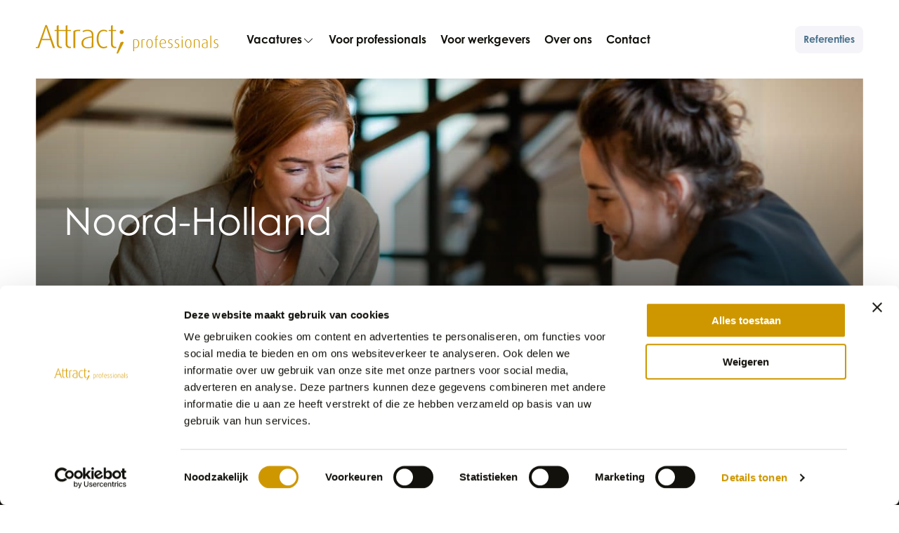

--- FILE ---
content_type: text/html; charset=UTF-8
request_url: https://attractprofessionals.nl/vacatures/regio/noord-holland/
body_size: 14679
content:
<!DOCTYPE HTML>
<!--[if lt IE 7]> <html class="no-js lt-ie9 lt-ie8 lt-ie7" lang="nl-NL"> <![endif]-->
<!--[if IE 7]>    <html class="no-js lt-ie9 lt-ie8" lang="nl-NL"> <![endif]-->
<!--[if IE 8]>    <html class="no-js lt-ie9" lang="nl-NL"> <![endif]-->
<!--[if IE 9]>    <html class="no-js lt-ie10" lang="nl-NL"> <![endif]-->
<!--[if gt IE 9]><!--> <html class="no-js" lang="nl-NL"> <!--<![endif]-->
<head>
<meta charset="UTF-8">
<title>Vacatures Noord-Holland - Attract Professionals</title>

<meta name='robots' content='index, follow, max-image-preview:large, max-snippet:-1, max-video-preview:-1' />

		<style>
			:root {
				--border-radius: 0;
			}
		</style>
	<meta name="viewport" content="initial-scale=1.0, width=device-width">
	<!-- This site is optimized with the Yoast SEO plugin v26.7 - https://yoast.com/wordpress/plugins/seo/ -->
	<link rel="canonical" href="https://attractprofessionals.nl/vacatures/regio/noord-holland/" />
	<meta property="og:locale" content="nl_NL" />
	<meta property="og:type" content="article" />
	<meta property="og:title" content="Vacatures Noord-Holland - Attract Professionals" />
	<meta property="og:url" content="https://attractprofessionals.nl/vacatures/regio/noord-holland/" />
	<meta property="og:site_name" content="Attract Professionals" />
	<meta name="twitter:card" content="summary_large_image" />
	<script type="application/ld+json" class="yoast-schema-graph">{"@context":"https://schema.org","@graph":[{"@type":"CollectionPage","@id":"https://attractprofessionals.nl/vacatures/regio/noord-holland/","url":"https://attractprofessionals.nl/vacatures/regio/noord-holland/","name":"Vacatures Noord-Holland - Attract Professionals","isPartOf":{"@id":"https://attractprofessionals.nl/#website"},"breadcrumb":{"@id":"https://attractprofessionals.nl/vacatures/regio/noord-holland/#breadcrumb"},"inLanguage":"nl-NL"},{"@type":"BreadcrumbList","@id":"https://attractprofessionals.nl/vacatures/regio/noord-holland/#breadcrumb","itemListElement":[{"@type":"ListItem","position":1,"name":"Home","item":"https://attractprofessionals.nl/"},{"@type":"ListItem","position":2,"name":"Vacatures","item":"https://attractprofessionals.nl/vacatures/"},{"@type":"ListItem","position":3,"name":"Noord-Holland"}]},{"@type":"WebSite","@id":"https://attractprofessionals.nl/#website","url":"https://attractprofessionals.nl/","name":"Attract Professionals","description":"","potentialAction":[{"@type":"SearchAction","target":{"@type":"EntryPoint","urlTemplate":"https://attractprofessionals.nl/?s={search_term_string}"},"query-input":{"@type":"PropertyValueSpecification","valueRequired":true,"valueName":"search_term_string"}}],"inLanguage":"nl-NL"}]}</script>
	<!-- / Yoast SEO plugin. -->


<script>function checkCookiePermission(i){if("undefined"!=typeof Cookiebot)return Cookiebot.consent["analytics"===i?"statistics":i]}</script><link rel="alternate" type="application/rss+xml" title="Attract Professionals &raquo; Noord-Holland Regio feed" href="https://attractprofessionals.nl/vacatures/regio/noord-holland/feed/" />
	<script id="Cookiebot"
		src="https://consent.cookiebot.com/uc.js"
		data-cbid="9962a1ba-7ad2-4376-997b-ff760d79f0ce"
		data-blockingmode="none"
		type="text/javascript"
		data-consentmode-defaults="disabled">
	</script>
	<script type="text/javascript">
		var dataLayer = dataLayer || [];
	</script>

	<!-- Google Consent Mode -->
	<script data-cookieconsent="ignore">
		function gtag() {
			dataLayer.push(arguments)
		}

		gtag("consent", "default", {
			ad_personalization: "denied",
			ad_storage: "denied",
			ad_user_data: "denied",
			analytics_storage: "denied",
			functionality_storage: "denied",
			personalization_storage: "denied",
			security_storage: "granted",
			wait_for_update: 500
		});
		gtag("set", "ads_data_redaction", true);
		gtag("set", "url_passthrough", true);
	</script>
	<!-- End Google Consent Mode-->

	<script data-cookieconsent="ignore">
		(function(w,d,s,l,i){w[l]=w[l]||[];w[l].push({'gtm.start':
				new Date().getTime(),event:'gtm.js'});var f=d.getElementsByTagName(s)[0],
			j=d.createElement(s),dl=l!='dataLayer'?'&l='+l:'';j.async=true;j.src=
			'https://www.googletagmanager.com/gtm.js?id='+i+dl;f.parentNode.insertBefore(j,f);
		})(window,document,'script','dataLayer','GTM-5HPK2RR');
	</script>

<style id='wp-img-auto-sizes-contain-inline-css' type='text/css'>
img:is([sizes=auto i],[sizes^="auto," i]){contain-intrinsic-size:3000px 1500px}
/*# sourceURL=wp-img-auto-sizes-contain-inline-css */
</style>
<style id='classic-theme-styles-inline-css' type='text/css'>
/*! This file is auto-generated */
.wp-block-button__link{color:#fff;background-color:#32373c;border-radius:9999px;box-shadow:none;text-decoration:none;padding:calc(.667em + 2px) calc(1.333em + 2px);font-size:1.125em}.wp-block-file__button{background:#32373c;color:#fff;text-decoration:none}
/*# sourceURL=/wp-includes/css/classic-themes.min.css */
</style>
<link rel='stylesheet' id='theme-styles-css' href='https://attractprofessionals.nl/wp-content/themes/ecs-attract-v2/assets/build/css/styles.css?id=7221564ed7e44ce04e39066dc58c2126' type='text/css' media='all' />
<link rel="preload" href="https://attractprofessionals.nl/wp-content/themes/ecs-attract-v2/assets/build/css/fonts.css" as="style">

<script type="text/javascript">
	WebFontConfig = {
		custom : {
			families : [ 'CenturyGothic', 'Allura' ],
			urls     : [ 'https://attractprofessionals.nl/wp-content/themes/ecs-attract-v2/assets/build/css/fonts.css']
		},
	};

	(function() {
		var wf = document.createElement('script');
		wf.src= 'https://ajax.googleapis.com/ajax/libs/webfont/1/webfont.js';
		wf.type = 'text/javascript';
		wf.async = 'true';
		var s = document.getElementsByTagName('script')[0];
		s.parentNode.insertBefore(wf, s);
	})();
</script>
<link rel="apple-touch-icon" sizes="180x180" href="https://attractprofessionals.nl/wp-content/themes/ecs-attract-v2/assets/build/images/icons/apple-touch-icon.png"><link rel="icon" type="image/ico" href="https://attractprofessionals.nl/wp-content/themes/ecs-attract-v2/assets/build/images/icons/favicon.ico"><link rel="icon" sizes="32x32" type="image/png" href="https://attractprofessionals.nl/wp-content/themes/ecs-attract-v2/assets/build/images/icons/favicon-32x32.png"><link rel="icon" sizes="16x16" type="image/png" href="https://attractprofessionals.nl/wp-content/themes/ecs-attract-v2/assets/build/images/icons/favicon-16x16.png"><link rel="manifest" href="https://attractprofessionals.nl/wp-content/themes/ecs-attract-v2/assets/build/images/icons/manifest.json"><link rel="mask-icon" href="https://attractprofessionals.nl/wp-content/themes/ecs-attract-v2/assets/build/images/icons/safari-pinned-tab.svg"><link rel="mask-icon" href="https://attractprofessionals.nl/wp-content/themes/ecs-attract-v2/assets/build/images/icons/favicon.ico"><link rel="manifest" href="https://attractprofessionals.nl/wp-content/themes/ecs-attract-v2/assets/build/images/icons/browserconfig.xml">
<style id='global-styles-inline-css' type='text/css'>
:root{--wp--preset--aspect-ratio--square: 1;--wp--preset--aspect-ratio--4-3: 4/3;--wp--preset--aspect-ratio--3-4: 3/4;--wp--preset--aspect-ratio--3-2: 3/2;--wp--preset--aspect-ratio--2-3: 2/3;--wp--preset--aspect-ratio--16-9: 16/9;--wp--preset--aspect-ratio--9-16: 9/16;--wp--preset--color--black: #000000;--wp--preset--color--cyan-bluish-gray: #abb8c3;--wp--preset--color--white: #ffffff;--wp--preset--color--pale-pink: #f78da7;--wp--preset--color--vivid-red: #cf2e2e;--wp--preset--color--luminous-vivid-orange: #ff6900;--wp--preset--color--luminous-vivid-amber: #fcb900;--wp--preset--color--light-green-cyan: #7bdcb5;--wp--preset--color--vivid-green-cyan: #00d084;--wp--preset--color--pale-cyan-blue: #8ed1fc;--wp--preset--color--vivid-cyan-blue: #0693e3;--wp--preset--color--vivid-purple: #9b51e0;--wp--preset--gradient--vivid-cyan-blue-to-vivid-purple: linear-gradient(135deg,rgb(6,147,227) 0%,rgb(155,81,224) 100%);--wp--preset--gradient--light-green-cyan-to-vivid-green-cyan: linear-gradient(135deg,rgb(122,220,180) 0%,rgb(0,208,130) 100%);--wp--preset--gradient--luminous-vivid-amber-to-luminous-vivid-orange: linear-gradient(135deg,rgb(252,185,0) 0%,rgb(255,105,0) 100%);--wp--preset--gradient--luminous-vivid-orange-to-vivid-red: linear-gradient(135deg,rgb(255,105,0) 0%,rgb(207,46,46) 100%);--wp--preset--gradient--very-light-gray-to-cyan-bluish-gray: linear-gradient(135deg,rgb(238,238,238) 0%,rgb(169,184,195) 100%);--wp--preset--gradient--cool-to-warm-spectrum: linear-gradient(135deg,rgb(74,234,220) 0%,rgb(151,120,209) 20%,rgb(207,42,186) 40%,rgb(238,44,130) 60%,rgb(251,105,98) 80%,rgb(254,248,76) 100%);--wp--preset--gradient--blush-light-purple: linear-gradient(135deg,rgb(255,206,236) 0%,rgb(152,150,240) 100%);--wp--preset--gradient--blush-bordeaux: linear-gradient(135deg,rgb(254,205,165) 0%,rgb(254,45,45) 50%,rgb(107,0,62) 100%);--wp--preset--gradient--luminous-dusk: linear-gradient(135deg,rgb(255,203,112) 0%,rgb(199,81,192) 50%,rgb(65,88,208) 100%);--wp--preset--gradient--pale-ocean: linear-gradient(135deg,rgb(255,245,203) 0%,rgb(182,227,212) 50%,rgb(51,167,181) 100%);--wp--preset--gradient--electric-grass: linear-gradient(135deg,rgb(202,248,128) 0%,rgb(113,206,126) 100%);--wp--preset--gradient--midnight: linear-gradient(135deg,rgb(2,3,129) 0%,rgb(40,116,252) 100%);--wp--preset--font-size--small: 13px;--wp--preset--font-size--medium: 20px;--wp--preset--font-size--large: 36px;--wp--preset--font-size--x-large: 42px;--wp--preset--spacing--20: 0.44rem;--wp--preset--spacing--30: 0.67rem;--wp--preset--spacing--40: 1rem;--wp--preset--spacing--50: 1.5rem;--wp--preset--spacing--60: 2.25rem;--wp--preset--spacing--70: 3.38rem;--wp--preset--spacing--80: 5.06rem;--wp--preset--shadow--natural: 6px 6px 9px rgba(0, 0, 0, 0.2);--wp--preset--shadow--deep: 12px 12px 50px rgba(0, 0, 0, 0.4);--wp--preset--shadow--sharp: 6px 6px 0px rgba(0, 0, 0, 0.2);--wp--preset--shadow--outlined: 6px 6px 0px -3px rgb(255, 255, 255), 6px 6px rgb(0, 0, 0);--wp--preset--shadow--crisp: 6px 6px 0px rgb(0, 0, 0);}:where(.is-layout-flex){gap: 0.5em;}:where(.is-layout-grid){gap: 0.5em;}body .is-layout-flex{display: flex;}.is-layout-flex{flex-wrap: wrap;align-items: center;}.is-layout-flex > :is(*, div){margin: 0;}body .is-layout-grid{display: grid;}.is-layout-grid > :is(*, div){margin: 0;}:where(.wp-block-columns.is-layout-flex){gap: 2em;}:where(.wp-block-columns.is-layout-grid){gap: 2em;}:where(.wp-block-post-template.is-layout-flex){gap: 1.25em;}:where(.wp-block-post-template.is-layout-grid){gap: 1.25em;}.has-black-color{color: var(--wp--preset--color--black) !important;}.has-cyan-bluish-gray-color{color: var(--wp--preset--color--cyan-bluish-gray) !important;}.has-white-color{color: var(--wp--preset--color--white) !important;}.has-pale-pink-color{color: var(--wp--preset--color--pale-pink) !important;}.has-vivid-red-color{color: var(--wp--preset--color--vivid-red) !important;}.has-luminous-vivid-orange-color{color: var(--wp--preset--color--luminous-vivid-orange) !important;}.has-luminous-vivid-amber-color{color: var(--wp--preset--color--luminous-vivid-amber) !important;}.has-light-green-cyan-color{color: var(--wp--preset--color--light-green-cyan) !important;}.has-vivid-green-cyan-color{color: var(--wp--preset--color--vivid-green-cyan) !important;}.has-pale-cyan-blue-color{color: var(--wp--preset--color--pale-cyan-blue) !important;}.has-vivid-cyan-blue-color{color: var(--wp--preset--color--vivid-cyan-blue) !important;}.has-vivid-purple-color{color: var(--wp--preset--color--vivid-purple) !important;}.has-black-background-color{background-color: var(--wp--preset--color--black) !important;}.has-cyan-bluish-gray-background-color{background-color: var(--wp--preset--color--cyan-bluish-gray) !important;}.has-white-background-color{background-color: var(--wp--preset--color--white) !important;}.has-pale-pink-background-color{background-color: var(--wp--preset--color--pale-pink) !important;}.has-vivid-red-background-color{background-color: var(--wp--preset--color--vivid-red) !important;}.has-luminous-vivid-orange-background-color{background-color: var(--wp--preset--color--luminous-vivid-orange) !important;}.has-luminous-vivid-amber-background-color{background-color: var(--wp--preset--color--luminous-vivid-amber) !important;}.has-light-green-cyan-background-color{background-color: var(--wp--preset--color--light-green-cyan) !important;}.has-vivid-green-cyan-background-color{background-color: var(--wp--preset--color--vivid-green-cyan) !important;}.has-pale-cyan-blue-background-color{background-color: var(--wp--preset--color--pale-cyan-blue) !important;}.has-vivid-cyan-blue-background-color{background-color: var(--wp--preset--color--vivid-cyan-blue) !important;}.has-vivid-purple-background-color{background-color: var(--wp--preset--color--vivid-purple) !important;}.has-black-border-color{border-color: var(--wp--preset--color--black) !important;}.has-cyan-bluish-gray-border-color{border-color: var(--wp--preset--color--cyan-bluish-gray) !important;}.has-white-border-color{border-color: var(--wp--preset--color--white) !important;}.has-pale-pink-border-color{border-color: var(--wp--preset--color--pale-pink) !important;}.has-vivid-red-border-color{border-color: var(--wp--preset--color--vivid-red) !important;}.has-luminous-vivid-orange-border-color{border-color: var(--wp--preset--color--luminous-vivid-orange) !important;}.has-luminous-vivid-amber-border-color{border-color: var(--wp--preset--color--luminous-vivid-amber) !important;}.has-light-green-cyan-border-color{border-color: var(--wp--preset--color--light-green-cyan) !important;}.has-vivid-green-cyan-border-color{border-color: var(--wp--preset--color--vivid-green-cyan) !important;}.has-pale-cyan-blue-border-color{border-color: var(--wp--preset--color--pale-cyan-blue) !important;}.has-vivid-cyan-blue-border-color{border-color: var(--wp--preset--color--vivid-cyan-blue) !important;}.has-vivid-purple-border-color{border-color: var(--wp--preset--color--vivid-purple) !important;}.has-vivid-cyan-blue-to-vivid-purple-gradient-background{background: var(--wp--preset--gradient--vivid-cyan-blue-to-vivid-purple) !important;}.has-light-green-cyan-to-vivid-green-cyan-gradient-background{background: var(--wp--preset--gradient--light-green-cyan-to-vivid-green-cyan) !important;}.has-luminous-vivid-amber-to-luminous-vivid-orange-gradient-background{background: var(--wp--preset--gradient--luminous-vivid-amber-to-luminous-vivid-orange) !important;}.has-luminous-vivid-orange-to-vivid-red-gradient-background{background: var(--wp--preset--gradient--luminous-vivid-orange-to-vivid-red) !important;}.has-very-light-gray-to-cyan-bluish-gray-gradient-background{background: var(--wp--preset--gradient--very-light-gray-to-cyan-bluish-gray) !important;}.has-cool-to-warm-spectrum-gradient-background{background: var(--wp--preset--gradient--cool-to-warm-spectrum) !important;}.has-blush-light-purple-gradient-background{background: var(--wp--preset--gradient--blush-light-purple) !important;}.has-blush-bordeaux-gradient-background{background: var(--wp--preset--gradient--blush-bordeaux) !important;}.has-luminous-dusk-gradient-background{background: var(--wp--preset--gradient--luminous-dusk) !important;}.has-pale-ocean-gradient-background{background: var(--wp--preset--gradient--pale-ocean) !important;}.has-electric-grass-gradient-background{background: var(--wp--preset--gradient--electric-grass) !important;}.has-midnight-gradient-background{background: var(--wp--preset--gradient--midnight) !important;}.has-small-font-size{font-size: var(--wp--preset--font-size--small) !important;}.has-medium-font-size{font-size: var(--wp--preset--font-size--medium) !important;}.has-large-font-size{font-size: var(--wp--preset--font-size--large) !important;}.has-x-large-font-size{font-size: var(--wp--preset--font-size--x-large) !important;}
/*# sourceURL=global-styles-inline-css */
</style>
<meta name="generator" content="WP Rocket 3.20.3" data-wpr-features="wpr_desktop" /></head>

<body class="archive tax-v_region term-noord-holland term-85 wp-theme-ecs-base-framework wp-child-theme-ecs-attract-v2">

	<div class="wrapper">
		<header class="header js-scroll-top-element js-header-height   is-white">
			<div class="wrap">
				<div class="header__inner">
					<div class="header__logo">
						<figure class="logo logo--professional">

	
	<a href="https://attractprofessionals.nl" aria-label="Naar de hoofdpagina">

		<svg xmlns="http://www.w3.org/2000/svg" viewBox="0 0 304.2 48"><path d="m143.03,15.17c-1.87-.02-3.37-1.56-3.35-3.43.02-1.87,1.56-3.37,3.43-3.35,1.85.02,3.35,1.53,3.35,3.39-.03,1.88-1.55,3.38-3.43,3.39Zm-6.07,32.83h-2.61l6.61-18.26c.85-.94,2.07-1.47,3.34-1.46.96-.08,1.85.53,2.11,1.46l-9.45,18.26h0ZM37.96,10.2h11.65v21.63c0,3.27,1.65,7.08,6.83,7.08.65.01,1.31-.08,1.93-.28v-2.02c-.41.1-.83.14-1.25.12-3.25,0-4.44-2.32-4.44-4.79V10.11h5.68v-1.71h-5.67V0l-3.03,1.13v7.27h-11.69V0l-3.03,1.13v7.27h-3.58v1.8h3.58v21.63c0,3.27,1.65,7.08,6.82,7.08.65.01,1.31-.09,1.93-.28v-2.02c-.41.1-.83.14-1.25.12-3.25,0-4.44-2.32-4.44-4.79V10.2m35.39.27c-2.67-.73-5.85-.39-7.56.85v27.43h-3.11V9.97c2.79-1.41,4.83-2.14,11.54-2.14l-.91,2.64m19.84,10.44c-8.98,1.17-14.1,2.92-14.1,9.75,0,4.84,3.03,6.82,8.09,6.82,2.06.05,4.1-.37,5.97-1.23l.04-15.33Zm-6.37,18.41c-7.5,0-10.74-3.55-10.74-8.67,0-8.09,7.5-10.6,17.11-11.56v-2.07c0-5.47-3.25-6.99-7.44-6.99-2.49.07-4.93.76-7.08,2.02l-.86-2.02c2.54-1.39,5.38-2.14,8.27-2.19,5.12,0,10,2.19,10,9.24v20.1c-2.85,1.5-6.04,2.23-9.26,2.13Zm25.64,0c-6.42,0-11.12-6.13-11.12-15.71s4.54-15.77,11.37-15.77c2.28-.13,4.53.55,6.37,1.91l-.86,1.91c-1.46-1.09-3.24-1.64-5.06-1.58-6.37,0-8.71,5.74-8.71,13.3s2.9,13.57,8.52,13.57c1.86.03,3.67-.54,5.18-1.63l.92,2.08c-1.92,1.36-4.24,2.04-6.59,1.91m19.43-.38c-5.17,0-6.82-3.83-6.82-7.08V10.2h-3.58v-1.8h3.58V1.13l3.03-1.13v8.4h5.68v1.71h-5.67v21.89c0,2.47,1.19,4.79,4.44,4.79.42.02.84-.03,1.25-.12v2.02c-.63.2-1.28.3-1.94.28M10.62,23.44l5.17-15.71c.56-1.53,1.03-3.1,1.41-4.69h.11c.25,1.62.64,3.21,1.16,4.75l5.12,15.66h-12.96ZM18.51,0h-2.55L3.03,36.97H0v1.8h5.5l4.43-13.25h14.34l4.32,13.25h3.35L18.51,0Zm152.27,31.26c0-4.27-1.55-6.41-4.65-6.41-.85-.04-1.69.14-2.46.51v12.13c.65.23,1.33.35,2.02.34,1.47.08,2.88-.57,3.76-1.75.94-1.43,1.4-3.12,1.32-4.82Zm1.47-.17c.12,2.03-.48,4.04-1.69,5.68-1.13,1.35-2.82,2.1-4.58,2.02-.79,0-1.57-.12-2.31-.38v5.9h-1.43v-19.4c1.21-.72,2.59-1.07,3.99-1.01,1.73-.08,3.4.67,4.48,2.02,1.08,1.5,1.62,3.32,1.53,5.17h0Zm9.39-7.17l-.42,1.27c-.44-.12-.9-.18-1.35-.18-.77-.04-1.54.16-2.18.59v12.99h-1.46v-13.66c.64-.34,1.32-.59,2.02-.75,1.12-.2,2.25-.29,3.39-.26m11.65,7.5c0-4.38-1.26-6.57-3.79-6.57s-3.81,2.19-3.85,6.57c0,4.26,1.28,6.39,3.85,6.39s3.84-2.13,3.8-6.39h-.01Zm1.46,0c.1,1.84-.32,3.67-1.2,5.29-1.52,2.23-4.57,2.81-6.8,1.29-.51-.35-.94-.78-1.29-1.29-.92-1.63-1.36-3.49-1.25-5.36-.1-1.86.32-3.72,1.23-5.35.85-1.41,2.41-2.23,4.04-2.13,1.66-.09,3.23.73,4.11,2.13.88,1.64,1.29,3.49,1.18,5.35l-.02.07Zm8.84-6.36h-2.65v13.53h-1.46v-13.56h-1.69v-.82h1.69v-2.31c-.07-1.13.3-2.23,1.01-3.1.79-.82,1.9-1.25,3.03-1.18v.91c-1.77.16-2.65,1.21-2.65,3.13v2.55h2.65v.82m11.92,4.9c0-3.3-1.25-4.94-3.75-4.94-1.14-.04-2.23.49-2.9,1.42-.87,1.41-1.28,3.06-1.17,4.72l7.83-1.19Zm1.43.71l-9.25,1.37c.22,3.82,1.83,5.72,4.84,5.72,1.2.03,2.4-.26,3.45-.85l.46,1.01c-1.2.67-2.55.99-3.92.93-1.64.09-3.24-.55-4.38-1.74-1.19-1.28-1.79-3.21-1.79-5.77-.13-2,.44-3.98,1.6-5.61.91-1.19,2.34-1.87,3.84-1.82,3.43,0,5.15,2.24,5.15,6.73v.03Zm11.06,4.11c0,1.06-.44,2.07-1.22,2.78-.86.84-2.03,1.31-3.24,1.29-1.23.05-2.44-.3-3.45-1.01l.42-1.01c.84.63,1.88.94,2.93.87.83.04,1.65-.27,2.25-.84.57-.54.89-1.3.87-2.09.04-.72-.21-1.42-.69-1.95-.56-.53-1.24-.92-1.97-1.15-2.27-.84-3.41-2.18-3.41-4.04-.01-.99.4-1.94,1.12-2.62.79-.74,1.84-1.12,2.92-1.06,1.09-.05,2.17.28,3.03.95l-.42.93c-.72-.54-1.6-.84-2.5-.84-.75-.04-1.48.23-2.02.76-.49.51-.75,1.2-.73,1.91,0,1.28.89,2.24,2.67,2.88,2.34.86,3.51,2.27,3.52,4.25m10.98,0c0,1.06-.44,2.07-1.22,2.78-.87.85-2.04,1.31-3.26,1.28-1.23.05-2.44-.3-3.45-1.01l.42-1.01c.84.63,1.88.94,2.93.87.83.04,1.65-.27,2.25-.84.57-.54.89-1.3.87-2.09.04-.72-.21-1.42-.7-1.95-.56-.53-1.24-.92-1.97-1.15-2.27-.84-3.41-2.18-3.41-4.04,0-.97.38-1.9,1.08-2.57.78-.74,1.83-1.13,2.9-1.09,1.09-.05,2.17.28,3.03.95l-.42.93c-.72-.54-1.6-.84-2.5-.84-.75-.04-1.48.23-2.02.76-.49.51-.75,1.2-.73,1.91,0,1.28.89,2.24,2.66,2.88,2.35.86,3.52,2.27,3.52,4.25m4.04,3.83h1.46v-14.38h-1.46v14.38Zm1.7-18.43c0,.26-.1.51-.28.69-.39.35-.98.35-1.37,0-.35-.43-.29-1.07.14-1.42.16-.13.35-.21.55-.23.53,0,.96.43.96.96,0,.02,0,.03,0,.05v-.05Zm13.09,11.26c0-4.38-1.26-6.57-3.79-6.57s-3.81,2.19-3.84,6.57c0,4.26,1.28,6.39,3.84,6.39s3.83-2.13,3.79-6.39Zm1.46,0c.1,1.84-.32,3.67-1.2,5.29-1.52,2.23-4.57,2.81-6.8,1.29-.51-.35-.94-.78-1.29-1.29-.93-1.63-1.37-3.49-1.26-5.36-.1-1.86.32-3.72,1.23-5.35.85-1.41,2.41-2.23,4.04-2.13,1.66-.09,3.23.73,4.11,2.13.88,1.64,1.28,3.49,1.16,5.35v.07Zm13.53,7.2h-1.47v-10.53c0-2.14-1.15-3.22-3.44-3.22-1.09-.02-2.18.18-3.2.59v13.15h-1.46v-13.68c1.52-.73,3.19-1.08,4.87-1.01,1.39-.11,2.76.4,3.74,1.39.64.76.97,1.74.94,2.73v10.56m11.91-1.17v-7.29c-1.7.12-3.36.56-4.89,1.3-1.17.67-1.86,1.95-1.78,3.3,0,2.15,1.27,3.23,3.82,3.23.98.06,1.96-.12,2.85-.54Zm1.34.47c-1.33.72-2.84,1.07-4.36,1.01-3.37,0-5.06-1.37-5.06-4.12-.08-1.69.83-3.26,2.33-4.04,1.79-.88,3.74-1.38,5.72-1.47v-.95c0-2.21-1.17-3.32-3.51-3.32-1.18,0-2.34.33-3.35.94l-.4-.94c1.19-.68,2.54-1.03,3.9-1.01,1.16-.06,2.31.27,3.26.94,1.01.83,1.55,2.09,1.47,3.39v9.57Zm4.74.76h1.46v-21.02h-1.46v21.02Zm13.32-3.83c0,1.06-.45,2.07-1.23,2.78-.87.85-2.04,1.31-3.26,1.28-1.23.05-2.44-.3-3.45-1.01l.42-1.01c.84.63,1.88.94,2.93.87.83.04,1.65-.27,2.25-.84.57-.54.89-1.3.87-2.09.04-.72-.21-1.42-.69-1.95-.56-.53-1.24-.92-1.97-1.15-2.27-.84-3.41-2.18-3.41-4.04-.01-.99.4-1.94,1.12-2.62.78-.74,1.83-1.14,2.91-1.09,1.09-.05,2.17.28,3.03.95l-.42.93c-.72-.54-1.6-.84-2.5-.84-.75-.04-1.48.23-2.02.76-.49.51-.75,1.2-.73,1.91,0,1.28.89,2.24,2.66,2.88,2.35.86,3.52,2.27,3.52,4.25"/></svg>
	</a>

	
</figure>
					</div>

					<div class="hamburger js-nav-toggle">
	<span></span>
</div>

<nav class="navigation js-navigation">

	<ul class="navigation-menu">

		
<li class="navigation-menu__item navigation-menu__item--parent js-submenu-parent">
	<a class="navigation-menu__link" href="https://attractprofessionals.nl/vacatures/" target="_self">
		Vacatures
		<span class="navigation-menu__button" aria-label="Open submenu Vacatures">
			<span class="navigation-menu__icon icon">
				<svg role="img" aria-hidden="true"><use href="https://attractprofessionals.nl/wp-content/themes/ecs-attract-v2/assets/build/svg/sprite.icons.svg?id=d30e6d58b85099f2fb89aad8976e23e2#ico-chevron-down"></use></svg>			</span>
		</span>
	</a>
	<div class="submenu js-submenu">
		<div class="wrap">
			<span class="submenu__title h3">
				Vacatures			</span>

			<div class="submenu__inner">

									<div class="submenu__items">
													<div class="submenu__item js-submenu-item">
								<span class="submenu__link js-submenu-childs-toggle">
									Vacatures per werkgebied
									<span class="submenu__icon icon xx-large-show">
										<svg role="img" aria-hidden="true"><use href="https://attractprofessionals.nl/wp-content/themes/ecs-attract-v2/assets/build/svg/sprite.icons.svg?id=d30e6d58b85099f2fb89aad8976e23e2#ico-arrow-right"></use></svg>									</span>

									<span class="submenu__toggle xx-large-hide">
										<span class="submenu__icon icon">
											<svg role="img" aria-hidden="true"><use href="https://attractprofessionals.nl/wp-content/themes/ecs-attract-v2/assets/build/svg/sprite.icons.svg?id=d30e6d58b85099f2fb89aad8976e23e2#ico-chevron-down"></use></svg>										</span>
									</span>
								</span>

																	<div class="submenu__childs js-submenu-childs">
																					<a class="submenu__child js-submenu__child" href="https://attractprofessionals.nl/vacatures/werkgebied/administratief-secretarieel/" target="_self">
												Administratief / Secretarieel											</a>
																					<a class="submenu__child js-submenu__child" href="https://attractprofessionals.nl/vacatures/werkgebied/logistiek-transport/" target="_self">
												Logistiek / Transport											</a>
																					<a class="submenu__child js-submenu__child" href="https://attractprofessionals.nl/vacatures/werkgebied/commercieel-verkoop/" target="_self">
												Commercieel / Verkoop											</a>
																					<a class="submenu__child js-submenu__child" href="https://attractprofessionals.nl/vacatures/werkgebied/hr-juridisch-management/" target="_self">
												HR / Juridisch / Management											</a>
																					<a class="submenu__child js-submenu__child" href="https://attractprofessionals.nl/vacatures/werkgebied/marketing-pr-communicatie/" target="_self">
												Marketing / PR / Communicatie											</a>
																					<a class="submenu__child js-submenu__child" href="https://attractprofessionals.nl/vacatures/werkgebied/financieel/" target="_self">
												Financieel											</a>
																					<a class="submenu__child js-submenu__child" href="https://attractprofessionals.nl/vacatures/werkgebied/techniek/" target="_self">
												Techniek											</a>
																			</div>
															</div>
													<div class="submenu__item js-submenu-item">
								<span class="submenu__link js-submenu-childs-toggle">
									Vacatures per type
									<span class="submenu__icon icon xx-large-show">
										<svg role="img" aria-hidden="true"><use href="https://attractprofessionals.nl/wp-content/themes/ecs-attract-v2/assets/build/svg/sprite.icons.svg?id=d30e6d58b85099f2fb89aad8976e23e2#ico-arrow-right"></use></svg>									</span>

									<span class="submenu__toggle xx-large-hide">
										<span class="submenu__icon icon">
											<svg role="img" aria-hidden="true"><use href="https://attractprofessionals.nl/wp-content/themes/ecs-attract-v2/assets/build/svg/sprite.icons.svg?id=d30e6d58b85099f2fb89aad8976e23e2#ico-chevron-down"></use></svg>										</span>
									</span>
								</span>

																	<div class="submenu__childs js-submenu-childs">
																					<a class="submenu__child js-submenu__child" href="https://attractprofessionals.nl/vacatures/type/full-time/" target="_self">
												Fulltime vacatures											</a>
																					<a class="submenu__child js-submenu__child" href="https://attractprofessionals.nl/vacatures/type/part-time/" target="_self">
												Parttime vacatures											</a>
																			</div>
															</div>
											</div>
				
									<ul class="submenu__buttons">
													<li>
								<a class="button button--small button--ghost button--primary button--wide button--arrow" href="https://attractprofessionals.nl/vacatures/"
   target="_self">
	<span class="button__inner">
		<span class="button__label">
			Alle vacatures		</span>

					<span class="button__icon icon">
				<svg role="img" aria-hidden="true"><use href="https://attractprofessionals.nl/wp-content/themes/ecs-attract-v2/assets/build/svg/sprite.icons.svg?id=d30e6d58b85099f2fb89aad8976e23e2#ico-arrow-right"></use></svg>			</span>
			</span>
</a>
							</li>
													<li>
								<a class="button button--small button--ghost button--primary button--wide button--arrow" href="https://attractprofessionals.nl/contact/"
   target="_self">
	<span class="button__inner">
		<span class="button__label">
			Gelijk advies		</span>

					<span class="button__icon icon">
				<svg role="img" aria-hidden="true"><use href="https://attractprofessionals.nl/wp-content/themes/ecs-attract-v2/assets/build/svg/sprite.icons.svg?id=d30e6d58b85099f2fb89aad8976e23e2#ico-arrow-right"></use></svg>			</span>
			</span>
</a>
							</li>
											</ul>
							</div>
		</div>
	</div>
</li>
<li class="navigation-menu__item">
	<a class="navigation-menu__link" href="https://attractprofessionals.nl/voor-werkzoekenden/"
	   target="_self">
		Voor professionals	</a>
</li>
<li class="navigation-menu__item">
	<a class="navigation-menu__link" href="https://attractprofessionals.nl/voor-werkgevers/"
	   target="_self">
		Voor werkgevers	</a>
</li>
<li class="navigation-menu__item">
	<a class="navigation-menu__link" href="https://attractprofessionals.nl/over-ons/"
	   target="_self">
		Over ons	</a>
</li>
<li class="navigation-menu__item">
	<a class="navigation-menu__link" href="https://attractprofessionals.nl/contact/"
	   target="_self">
		Contact	</a>
</li>

	</ul>

			<ul id="menu-top-menu" class="navigation-sub"><li id="menu-item-1781" class="navigation-sub__item"><a href="https://attractprofessionals.nl/nieuws/" class="navigation-sub__link">Referenties</a></li>
</ul>	
</nav><!-- .navigation -->
				</div>
			</div>
		</header>



<div 	class="panorama js-panorama panorama--narrow panorama--tall">
	<div class="wrap">
		<div class="panorama__inner">
			<figure class="panorama__image">
				<picture>
					<source srcset="https://attractprofessionals.nl/wp-content/uploads/sites/2/2023/07/LEFxAttract_Ede_MartijnvanLeeuwen-3-2560x1280.jpg 2560w, https://attractprofessionals.nl/wp-content/uploads/sites/2/2023/07/LEFxAttract_Ede_MartijnvanLeeuwen-3-1280x640.jpg 1280w, https://attractprofessionals.nl/wp-content/uploads/sites/2/2023/07/LEFxAttract_Ede_MartijnvanLeeuwen-3-640x320.jpg 640w"
							media="(min-width: 1px)"/>

					
					<img src="https://attractprofessionals.nl/wp-content/uploads/sites/2/2023/07/LEFxAttract_Ede_MartijnvanLeeuwen-3-1280x640.jpg"
						 alt=""
					/>
				</picture>
			</figure>

			<div class="panorama__content">
									<h1 class="panorama__title">
						Noord-Holland					</h1>
							</div>

					</div>
	</div>
</div>



<div class="is-100vh js-dynamic-element ">
	<div data-component="archive"

		 data-translations="{&quot;Functie&quot;:&quot;Functie&quot;,&quot;Locatie&quot;:&quot;Locatie&quot;,&quot;Zoek op je locatie&quot;:&quot;Zoek op je locatie&quot;,&quot;Zoekterm&quot;:&quot;Zoekterm&quot;,&quot;Filters&quot;:&quot;Filters&quot;,&quot;Filters aanpassen&quot;:&quot;Filters aanpassen&quot;,&quot;Reset filters&quot;:&quot;Reset filters&quot;,&quot;Geen resultaten gevonden&quot;:&quot;Geen resultaten gevonden&quot;,&quot;Melding sluiten&quot;:&quot;Melding sluiten&quot;,&quot;Ingestelde filters&quot;:&quot;Ingestelde filters&quot;,&quot;Frequentie jobalerts&quot;:&quot;Frequentie jobalerts&quot;,&quot;Jobalert instellen&quot;:&quot;Jobalert instellen&quot;}"
		 data-config="{&quot;cta&quot;:{&quot;link&quot;:{&quot;title&quot;:&quot;Zit jouw vacature er niet tussen?&quot;,&quot;url&quot;:&quot;https:\/\/attractprofessionals.nl\/contact\/&quot;,&quot;target&quot;:&quot;_self&quot;},&quot;image&quot;:&quot;&lt;span style=\&quot;padding-bottom: 44.303797468354%; display: none;\&quot;&gt;&lt;\/span&gt;\r\n&lt;noscript&gt;&lt;img width=\&quot;790\&quot; height=\&quot;350\&quot; src=\&quot;https:\/\/attractprofessionals.nl\/wp-content\/uploads\/sites\/2\/2023\/09\/LEFxAttract_Ede_MartijnvanLeeuwen-15-790x350.jpg\&quot; class=\&quot;lazyload\&quot; alt=\&quot;\&quot; data-object-fit=\&quot;cover\&quot; data-src=\&quot;https:\/\/attractprofessionals.nl\/wp-content\/uploads\/sites\/2\/2023\/09\/LEFxAttract_Ede_MartijnvanLeeuwen-15-790x350.jpg\&quot; decoding=\&quot;async\&quot; fetchpriority=\&quot;high\&quot; \/&gt;&lt;\/noscript&gt;\r\n&lt;img data-object-fit=\&quot;cover\&quot; data-src=\&quot;https:\/\/attractprofessionals.nl\/wp-content\/uploads\/sites\/2\/2023\/09\/LEFxAttract_Ede_MartijnvanLeeuwen-15-790x350.jpg\&quot; alt=\&quot;\&quot; class=\&quot;lazyload\&quot; \/&gt;\r\n&quot;,&quot;text&quot;:&quot;Neem contact met ons op en wij bespreken graag jouw wensen.&quot;},&quot;facets&quot;:{&quot;v_work_area&quot;:{&quot;title&quot;:&quot;Werkgebied&quot;,&quot;availableFacets&quot;:{&quot;term_106&quot;:&quot;Schoonmaak&quot;,&quot;term_105&quot;:&quot;Groenvoorziening\/Agrarisch&quot;,&quot;term_71&quot;:&quot;Financieel&quot;,&quot;term_62&quot;:&quot;Commercieel\/Verkoop&quot;,&quot;term_83&quot;:&quot;ICT&quot;,&quot;term_77&quot;:&quot;Techniek&quot;,&quot;term_68&quot;:&quot;Administratief\/Secretarieel&quot;,&quot;term_76&quot;:&quot;Logistiek\/Transport&quot;,&quot;term_81&quot;:&quot;Contactcenter\/Klantenservice&quot;,&quot;term_80&quot;:&quot;Bouw&quot;,&quot;term_84&quot;:&quot;Productie\/Uitvoerend&quot;,&quot;term_82&quot;:&quot;Overig&quot;,&quot;term_70&quot;:&quot;Marketing\/PR\/Communicatie&quot;,&quot;term_75&quot;:&quot;HR\/Juridisch\/Management&quot;,&quot;term_87&quot;:&quot;Horeca\/Detailhandel&quot;,&quot;term_86&quot;:&quot;Zorg\/Medisch&quot;}},&quot;v_hours_per_week&quot;:{&quot;title&quot;:&quot;Aantal uur&quot;,&quot;availableFacets&quot;:{&quot;term_59&quot;:&quot;32-40 uur&quot;,&quot;term_65&quot;:&quot;24-32 uur&quot;,&quot;term_64&quot;:&quot;16-24 uur&quot;,&quot;term_72&quot;:&quot;8-16 uur&quot;,&quot;term_79&quot;:&quot;0-8 uur&quot;}},&quot;v_type&quot;:{&quot;title&quot;:&quot;Type&quot;,&quot;availableFacets&quot;:{&quot;term_61&quot;:&quot;Full time&quot;,&quot;term_67&quot;:&quot;Part time&quot;}}},&quot;firstPage&quot;:{&quot;vacancies&quot;:[],&quot;totalPages&quot;:0,&quot;totalResults&quot;:0},&quot;preselectedFacets&quot;:{&quot;v_region&quot;:[&quot;term_85&quot;]},&quot;initialPage&quot;:1,&quot;paginationSlug&quot;:&quot;page&quot;,&quot;hideSinglePagePagination&quot;:false,&quot;apiEndpoint&quot;:&quot;https:\/\/attractprofessionals.nl\/wp-json\/vp\/v1\/vacancies&quot;,&quot;jobAlertApiEndpoint&quot;:&quot;https:\/\/attractprofessionals.nl\/wp-json\/vp\/v1\/vacancy-alert&quot;,&quot;hasSearch&quot;:true,&quot;searchQuery&quot;:&quot;&quot;,&quot;locationQuery&quot;:&quot;&quot;,&quot;googleMapsKey&quot;:&quot;AIzaSyDG_EqNhQJ5AS8R9wM977bFjLTo8fwdOK4&quot;}"
		 data-icon-sprite="{&quot;icon-template&quot;:&quot;&lt;svg role=\&quot;img\&quot; aria-hidden=\&quot;true\&quot;&gt;&lt;use href=\&quot;https:\/\/attractprofessionals.nl\/wp-content\/themes\/ecs-attract-v2\/assets\/build\/svg\/sprite.icons.svg?id=d30e6d58b85099f2fb89aad8976e23e2#ico-$ICON$\&quot;&gt;&lt;\/use&gt;&lt;\/svg&gt;&quot;,&quot;icon-template-key&quot;:&quot;$ICON$&quot;}">
	</div>
</div>

<div  class="block block--padding block--black block--collapse no-overflow">
	<div class="block__inner">

					<div class="block__header block__header--extra-mb block__header--center">
				<div class="wrap">
											<h2 class="block__title">
							Het sollicitatieproces						</h2>
					
											<p class="block__intro intro">
							Deze stappen gaan we doorlopen						</p>
									</div>
			</div>
		
		<div class="block__body">
			<div class="columns columns--shadow">
				<div class="wrap js-swipe-module-parent-3">
					<div class="swipe-module js-swipe-module-columns" data-label-previous-button="Ga naar de vorige slide" data-label-next-button="Ga naar de volgende slide">

						<div class="swipe-module__items swipe-module__items--center js-swipe-module-columns-items">
															<div class="swipe-module__item js-swipe-module-columns-item">
									<div class="column">
										<div class="column__number">
											<span class="h1">01</span>
										</div>
																					<h3 class="column__title u-text-bold">
												Deel jouw wensen											</h3>
																															<span class="column__description">
												Kies jouw manier; solliciteer op een vacature of bel voor een 1e indruk											</span>
																			</div>
								</div>
															<div class="swipe-module__item js-swipe-module-columns-item">
									<div class="column">
										<div class="column__number">
											<span class="h1">02</span>
										</div>
																					<h3 class="column__title u-text-bold">
												Maak kennis											</h3>
																															<span class="column__description">
												Wij gaan met jou in gesprek											</span>
																			</div>
								</div>
															<div class="swipe-module__item js-swipe-module-columns-item">
									<div class="column">
										<div class="column__number">
											<span class="h1">03</span>
										</div>
																					<h3 class="column__title u-text-bold">
												Gesprekken											</h3>
																															<span class="column__description">
												Onze opdrachtgever is enthousiast; jij mag het nu zelf laten zien											</span>
																			</div>
								</div>
															<div class="swipe-module__item js-swipe-module-columns-item">
									<div class="column">
										<div class="column__number">
											<span class="h1">04</span>
										</div>
																					<h3 class="column__title u-text-bold">
												Aanbod											</h3>
																															<span class="column__description">
												De opdrachtgever is overtuigd; je krijgt een aanbod											</span>
																			</div>
								</div>
															<div class="swipe-module__item js-swipe-module-columns-item">
									<div class="column">
										<div class="column__number">
											<span class="h1">05</span>
										</div>
																					<h3 class="column__title u-text-bold">
												Nieuwe baan											</h3>
																															<span class="column__description">
												Na contractbesprekingen zijn jullie eruit; jouw werkgeluk begint nu											</span>
																			</div>
								</div>
													</div>

						<div class="swipe-module__pagination">
							<div class="swipe-module__buttons swipe-module__buttons--mobile swipe-module__buttons--center swipe-module__buttons--mt js-column-buttons">
								<button
									class="swipe-module__button swipe-module__button--white swipe-module__button--previous js-swipe-module-columns-button-previous">
									<span class="swipe-module__icon icon">
										<svg role="img" aria-hidden="true"><use href="https://attractprofessionals.nl/wp-content/themes/ecs-attract-v2/assets/build/svg/sprite.icons.svg?id=d30e6d58b85099f2fb89aad8976e23e2#ico-arrow-left"></use></svg>									</span>
								</button>
								<button
									class="swipe-module__button swipe-module__button--white swipe-module__button--next js-swipe-module-columns-button-next">
									<span class="swipe-module__icon icon">
										<svg role="img" aria-hidden="true"><use href="https://attractprofessionals.nl/wp-content/themes/ecs-attract-v2/assets/build/svg/sprite.icons.svg?id=d30e6d58b85099f2fb89aad8976e23e2#ico-arrow-right"></use></svg>									</span>
								</button>
							</div>
						</div>
					</div>
				</div>
			</div>
		</div>

					<div class="block__footer block__footer--center">
				<div class="wrap">
					<ul class="button-list">
			<li>
			<a class="button button--primary button--arrow" href="https://attractprofessionals.nl/contact/"
   target="_self">
	<span class="button__inner">
		<span class="button__label">
			Neem contact op		</span>

					<span class="button__icon icon">
				<svg role="img" aria-hidden="true"><use href="https://attractprofessionals.nl/wp-content/themes/ecs-attract-v2/assets/build/svg/sprite.icons.svg?id=d30e6d58b85099f2fb89aad8976e23e2#ico-arrow-right"></use></svg>			</span>
			</span>
</a>
		</li>
	</ul>
				</div>
			</div>
			</div>
</div>

<div 	class="block block--grey-lighter no-overflow block--grey-darkest">
	<div class="block__inner">
		<div class="contact-block">
			<div class="wrap">
				<div class="contact-block__inner">
					<div class="contact-block__content">
													<h2 class="contact-block__title">
								Benieuwd wat wij voor je kunnen doen?							</h2>
						
													<p class="contact-block__intro intro">
								We nemen graag contact met je op, om de opties te bespreken.							</p>
						
						<div class="contact-block__form">
															
<div data-component="application-form"
	data-config="{&quot;endpoint&quot;:&quot;https:\/\/attractprofessionals.nl\/wp-json\/vp\/v1\/vacancies\/applications\/apply&quot;,&quot;steps&quot;:[{&quot;title&quot;:&quot;Contactgegevens&quot;,&quot;previous&quot;:&quot;Vorige&quot;,&quot;next&quot;:&quot;Volgende&quot;,&quot;fields&quot;:[{&quot;name&quot;:&quot;va_first_name&quot;,&quot;label&quot;:&quot;Voornaam&quot;,&quot;type&quot;:&quot;text-input&quot;,&quot;required&quot;:true,&quot;rules&quot;:{&quot;required&quot;:true},&quot;w50&quot;:true,&quot;inputType&quot;:&quot;text&quot;,&quot;placeholder&quot;:null,&quot;maxLength&quot;:null},{&quot;name&quot;:&quot;va_last_name&quot;,&quot;label&quot;:&quot;Achternaam&quot;,&quot;type&quot;:&quot;text-input&quot;,&quot;required&quot;:true,&quot;rules&quot;:{&quot;required&quot;:true},&quot;w50&quot;:true,&quot;inputType&quot;:&quot;text&quot;,&quot;placeholder&quot;:null,&quot;maxLength&quot;:null},{&quot;name&quot;:&quot;va_email&quot;,&quot;label&quot;:&quot;Emailadres&quot;,&quot;type&quot;:&quot;text-input&quot;,&quot;required&quot;:true,&quot;rules&quot;:{&quot;required&quot;:true,&quot;0&quot;:&quot;email&quot;},&quot;w50&quot;:false,&quot;inputType&quot;:&quot;email&quot;,&quot;placeholder&quot;:null,&quot;maxLength&quot;:null},{&quot;name&quot;:&quot;va_phone&quot;,&quot;label&quot;:&quot;Telefoonnummer&quot;,&quot;type&quot;:&quot;text-input&quot;,&quot;required&quot;:true,&quot;rules&quot;:{&quot;required&quot;:true},&quot;w50&quot;:false,&quot;inputType&quot;:&quot;text&quot;,&quot;placeholder&quot;:&quot;+31 6 12 34 56 78&quot;,&quot;maxLength&quot;:null}]},{&quot;title&quot;:&quot;CV&quot;,&quot;previous&quot;:&quot;Vorige&quot;,&quot;next&quot;:&quot;Solliciteren&quot;,&quot;fields&quot;:[{&quot;name&quot;:&quot;va_work_location_preference&quot;,&quot;label&quot;:&quot;Kies de vestiging van jouw voorkeur&quot;,&quot;type&quot;:&quot;select&quot;,&quot;required&quot;:true,&quot;rules&quot;:{&quot;required&quot;:true},&quot;w50&quot;:false,&quot;options&quot;:[],&quot;emptyLabel&quot;:&quot;Kies een vestiging&quot;},{&quot;name&quot;:&quot;va_cv&quot;,&quot;label&quot;:&quot;CV&quot;,&quot;type&quot;:&quot;file&quot;,&quot;required&quot;:false,&quot;rules&quot;:{&quot;ext&quot;:[&quot;jpg&quot;,&quot;jpeg&quot;,&quot;png&quot;,&quot;pdf&quot;,&quot;docx&quot;,&quot;doc&quot;],&quot;size&quot;:2000},&quot;w50&quot;:false},{&quot;name&quot;:&quot;va_terms_and_conditions&quot;,&quot;label&quot;:&quot;&quot;,&quot;type&quot;:&quot;checkbox&quot;,&quot;required&quot;:true,&quot;rules&quot;:{&quot;required&quot;:true},&quot;w50&quot;:false,&quot;options&quot;:{&quot;1&quot;:&quot;Ik ga akkoord dat mijn persoonsgegevens worden verwerkt ten behoeve van mijn sollicitatie. Attract mag mij ook per WhatsApp benaderen voor bemiddeling.&quot;}}]}],&quot;vacancyField&quot;:&quot;va_vacancy_id&quot;,&quot;vacancy&quot;:null}"
	data-icon-sprite="{&quot;icon-template&quot;:&quot;&lt;svg role=\&quot;img\&quot; aria-hidden=\&quot;true\&quot;&gt;&lt;use href=\&quot;https:\/\/attractprofessionals.nl\/wp-content\/themes\/ecs-attract-v2\/assets\/build\/svg\/sprite.icons.svg?id=d30e6d58b85099f2fb89aad8976e23e2#ico-$ICON$\&quot;&gt;&lt;\/use&gt;&lt;\/svg&gt;&quot;,&quot;icon-template-key&quot;:&quot;$ICON$&quot;}">
</div>
													</div>

													<figure class="contact-block__image large-hide">
																	<span style="padding-bottom: 131.09375%; display: none;"></span>
<noscript><img width="1280" height="1678" src="https://attractprofessionals.nl/wp-content/uploads/sites/2/2023/09/LEFxAttract_Ede_MartijnvanLeeuwen-22-1280x1678.jpg" class="lazyload" alt="" data-object-fit="cover" data-src="https://attractprofessionals.nl/wp-content/uploads/sites/2/2023/09/LEFxAttract_Ede_MartijnvanLeeuwen-22-1280x1678.jpg" data-srcset="https://attractprofessionals.nl/wp-content/uploads/sites/2/2023/09/LEFxAttract_Ede_MartijnvanLeeuwen-22-1280x1678.jpg 1280w, https://attractprofessionals.nl/wp-content/uploads/sites/2/2023/09/LEFxAttract_Ede_MartijnvanLeeuwen-22-840x1100.jpg 840w, https://attractprofessionals.nl/wp-content/uploads/sites/2/2023/09/LEFxAttract_Ede_MartijnvanLeeuwen-22-576x754.jpg 576w, https://attractprofessionals.nl/wp-content/uploads/sites/2/2023/09/LEFxAttract_Ede_MartijnvanLeeuwen-22-395x517.jpg 395w, https://attractprofessionals.nl/wp-content/uploads/sites/2/2023/09/LEFxAttract_Ede_MartijnvanLeeuwen-22-288x377.jpg 288w" data-sizes="auto" decoding="async" srcset="https://attractprofessionals.nl/wp-content/uploads/sites/2/2023/09/LEFxAttract_Ede_MartijnvanLeeuwen-22-1280x1678.jpg 1280w, https://attractprofessionals.nl/wp-content/uploads/sites/2/2023/09/LEFxAttract_Ede_MartijnvanLeeuwen-22-840x1100.jpg 840w, https://attractprofessionals.nl/wp-content/uploads/sites/2/2023/09/LEFxAttract_Ede_MartijnvanLeeuwen-22-576x754.jpg 576w, https://attractprofessionals.nl/wp-content/uploads/sites/2/2023/09/LEFxAttract_Ede_MartijnvanLeeuwen-22-395x517.jpg 395w, https://attractprofessionals.nl/wp-content/uploads/sites/2/2023/09/LEFxAttract_Ede_MartijnvanLeeuwen-22-288x377.jpg 288w" sizes="(max-width: 1280px) 100vw, 1280px" /></noscript>
<img data-object-fit="cover" data-src="https://attractprofessionals.nl/wp-content/uploads/sites/2/2023/09/LEFxAttract_Ede_MartijnvanLeeuwen-22-1280x1678.jpg" data-srcset="https://attractprofessionals.nl/wp-content/uploads/sites/2/2023/09/LEFxAttract_Ede_MartijnvanLeeuwen-22-1280x1678.jpg 1280w, https://attractprofessionals.nl/wp-content/uploads/sites/2/2023/09/LEFxAttract_Ede_MartijnvanLeeuwen-22-840x1100.jpg 840w, https://attractprofessionals.nl/wp-content/uploads/sites/2/2023/09/LEFxAttract_Ede_MartijnvanLeeuwen-22-576x754.jpg 576w, https://attractprofessionals.nl/wp-content/uploads/sites/2/2023/09/LEFxAttract_Ede_MartijnvanLeeuwen-22-395x517.jpg 395w, https://attractprofessionals.nl/wp-content/uploads/sites/2/2023/09/LEFxAttract_Ede_MartijnvanLeeuwen-22-288x377.jpg 288w" data-sizes="auto" alt="" class="lazyload" />
								
								<div class="contact-block__contact traits">

																			<span class="traits__title h4">
											Neem contact met ons op										</span>
																												<span class="traits__subtitle">
											Wij staan voor je klaar										</span>
									
									<ul class="traits__list">
			<li>
			<a class="traits__item"
			   href="tel:0850220270" 				aria-label="Bel Neem contact met ons op op 0 8 5 - 0 2 2 0 2 7 0">
									<span class="traits__icon  icon">
						<svg role="img" aria-hidden="true"><use href="https://attractprofessionals.nl/wp-content/themes/ecs-attract-v2/assets/build/svg/sprite.icons.svg?id=d30e6d58b85099f2fb89aad8976e23e2#ico-phone"></use></svg>					</span>
								<span class="traits__label traits__label--white">
					085-0220270				</span>
			</a>
		</li>
			<li>
			<a class="traits__item"
			   href="mailto:c%6fntac%74&#64;&#97;%74t&#114;act%70&#114;%6f%66&#101;&#115;s&#105;on&#97;l%73%2en&#108;" 				aria-label="Stuur een e-mail naar Neem contact met ons op via contact@attractprofessionals.nl">
									<span class="traits__icon  icon">
						<svg role="img" aria-hidden="true"><use href="https://attractprofessionals.nl/wp-content/themes/ecs-attract-v2/assets/build/svg/sprite.icons.svg?id=d30e6d58b85099f2fb89aad8976e23e2#ico-mail"></use></svg>					</span>
								<span class="traits__label traits__label--white">
					contact@attractprofessionals.nl				</span>
			</a>
		</li>
	</ul>

																	</div>
							</figure>
											</div>

											<figure class="contact-block__image large-show">
															<span style="padding-bottom: 131.09375%; display: none;"></span>
<noscript><img width="1280" height="1678" src="https://attractprofessionals.nl/wp-content/uploads/sites/2/2023/09/LEFxAttract_Ede_MartijnvanLeeuwen-22-1280x1678.jpg" class="lazyload" alt="" data-object-fit="cover" data-src="https://attractprofessionals.nl/wp-content/uploads/sites/2/2023/09/LEFxAttract_Ede_MartijnvanLeeuwen-22-1280x1678.jpg" data-srcset="https://attractprofessionals.nl/wp-content/uploads/sites/2/2023/09/LEFxAttract_Ede_MartijnvanLeeuwen-22-1280x1678.jpg 1280w, https://attractprofessionals.nl/wp-content/uploads/sites/2/2023/09/LEFxAttract_Ede_MartijnvanLeeuwen-22-840x1100.jpg 840w, https://attractprofessionals.nl/wp-content/uploads/sites/2/2023/09/LEFxAttract_Ede_MartijnvanLeeuwen-22-576x754.jpg 576w, https://attractprofessionals.nl/wp-content/uploads/sites/2/2023/09/LEFxAttract_Ede_MartijnvanLeeuwen-22-395x517.jpg 395w, https://attractprofessionals.nl/wp-content/uploads/sites/2/2023/09/LEFxAttract_Ede_MartijnvanLeeuwen-22-288x377.jpg 288w" data-sizes="auto" decoding="async" srcset="https://attractprofessionals.nl/wp-content/uploads/sites/2/2023/09/LEFxAttract_Ede_MartijnvanLeeuwen-22-1280x1678.jpg 1280w, https://attractprofessionals.nl/wp-content/uploads/sites/2/2023/09/LEFxAttract_Ede_MartijnvanLeeuwen-22-840x1100.jpg 840w, https://attractprofessionals.nl/wp-content/uploads/sites/2/2023/09/LEFxAttract_Ede_MartijnvanLeeuwen-22-576x754.jpg 576w, https://attractprofessionals.nl/wp-content/uploads/sites/2/2023/09/LEFxAttract_Ede_MartijnvanLeeuwen-22-395x517.jpg 395w, https://attractprofessionals.nl/wp-content/uploads/sites/2/2023/09/LEFxAttract_Ede_MartijnvanLeeuwen-22-288x377.jpg 288w" sizes="(max-width: 1280px) 100vw, 1280px" /></noscript>
<img data-object-fit="cover" data-src="https://attractprofessionals.nl/wp-content/uploads/sites/2/2023/09/LEFxAttract_Ede_MartijnvanLeeuwen-22-1280x1678.jpg" data-srcset="https://attractprofessionals.nl/wp-content/uploads/sites/2/2023/09/LEFxAttract_Ede_MartijnvanLeeuwen-22-1280x1678.jpg 1280w, https://attractprofessionals.nl/wp-content/uploads/sites/2/2023/09/LEFxAttract_Ede_MartijnvanLeeuwen-22-840x1100.jpg 840w, https://attractprofessionals.nl/wp-content/uploads/sites/2/2023/09/LEFxAttract_Ede_MartijnvanLeeuwen-22-576x754.jpg 576w, https://attractprofessionals.nl/wp-content/uploads/sites/2/2023/09/LEFxAttract_Ede_MartijnvanLeeuwen-22-395x517.jpg 395w, https://attractprofessionals.nl/wp-content/uploads/sites/2/2023/09/LEFxAttract_Ede_MartijnvanLeeuwen-22-288x377.jpg 288w" data-sizes="auto" alt="" class="lazyload" />
							
							<div class="contact-block__contact traits">

																	<span class="traits__title h4">
                                    	Neem contact met ons op                                	</span>
																									<span class="traits__subtitle">
										Wij staan voor je klaar                                	</span>
								
								<ul class="traits__list">
			<li>
			<a class="traits__item"
			   href="tel:0850220270" 				aria-label="Bel Neem contact met ons op op 0 8 5 - 0 2 2 0 2 7 0">
									<span class="traits__icon  icon">
						<svg role="img" aria-hidden="true"><use href="https://attractprofessionals.nl/wp-content/themes/ecs-attract-v2/assets/build/svg/sprite.icons.svg?id=d30e6d58b85099f2fb89aad8976e23e2#ico-phone"></use></svg>					</span>
								<span class="traits__label traits__label--white">
					085-0220270				</span>
			</a>
		</li>
			<li>
			<a class="traits__item"
			   href="mailto:c&#111;%6e%74a%63%74&#64;%61t&#116;&#114;&#97;&#99;%74pro&#102;es&#115;&#105;%6f%6ea&#108;%73%2e&#110;%6c" 				aria-label="Stuur een e-mail naar Neem contact met ons op via contact@attractprofessionals.nl">
									<span class="traits__icon  icon">
						<svg role="img" aria-hidden="true"><use href="https://attractprofessionals.nl/wp-content/themes/ecs-attract-v2/assets/build/svg/sprite.icons.svg?id=d30e6d58b85099f2fb89aad8976e23e2#ico-mail"></use></svg>					</span>
								<span class="traits__label traits__label--white">
					contact@attractprofessionals.nl				</span>
			</a>
		</li>
	</ul>

															</div>
						</figure>
									</div>
			</div>
		</div>
	</div>
</div>


	


	<footer class="footer no-overflow">

		
		<div class="wrap">
			<div class="footer__inner">
				<div class="grid grid--with-gutter">
					<div class="grid__cell u-cell-1of3--xl">
						<div class="footer__logo footer__logo--professional">
	<svg xmlns="http://www.w3.org/2000/svg" viewBox="0 0 304.2 48"><path d="m143.03,15.17c-1.87-.02-3.37-1.56-3.35-3.43.02-1.87,1.56-3.37,3.43-3.35,1.85.02,3.35,1.53,3.35,3.39-.03,1.88-1.55,3.38-3.43,3.39Zm-6.07,32.83h-2.61l6.61-18.26c.85-.94,2.07-1.47,3.34-1.46.96-.08,1.85.53,2.11,1.46l-9.45,18.26h0ZM37.96,10.2h11.65v21.63c0,3.27,1.65,7.08,6.83,7.08.65.01,1.31-.08,1.93-.28v-2.02c-.41.1-.83.14-1.25.12-3.25,0-4.44-2.32-4.44-4.79V10.11h5.68v-1.71h-5.67V0l-3.03,1.13v7.27h-11.69V0l-3.03,1.13v7.27h-3.58v1.8h3.58v21.63c0,3.27,1.65,7.08,6.82,7.08.65.01,1.31-.09,1.93-.28v-2.02c-.41.1-.83.14-1.25.12-3.25,0-4.44-2.32-4.44-4.79V10.2m35.39.27c-2.67-.73-5.85-.39-7.56.85v27.43h-3.11V9.97c2.79-1.41,4.83-2.14,11.54-2.14l-.91,2.64m19.84,10.44c-8.98,1.17-14.1,2.92-14.1,9.75,0,4.84,3.03,6.82,8.09,6.82,2.06.05,4.1-.37,5.97-1.23l.04-15.33Zm-6.37,18.41c-7.5,0-10.74-3.55-10.74-8.67,0-8.09,7.5-10.6,17.11-11.56v-2.07c0-5.47-3.25-6.99-7.44-6.99-2.49.07-4.93.76-7.08,2.02l-.86-2.02c2.54-1.39,5.38-2.14,8.27-2.19,5.12,0,10,2.19,10,9.24v20.1c-2.85,1.5-6.04,2.23-9.26,2.13Zm25.64,0c-6.42,0-11.12-6.13-11.12-15.71s4.54-15.77,11.37-15.77c2.28-.13,4.53.55,6.37,1.91l-.86,1.91c-1.46-1.09-3.24-1.64-5.06-1.58-6.37,0-8.71,5.74-8.71,13.3s2.9,13.57,8.52,13.57c1.86.03,3.67-.54,5.18-1.63l.92,2.08c-1.92,1.36-4.24,2.04-6.59,1.91m19.43-.38c-5.17,0-6.82-3.83-6.82-7.08V10.2h-3.58v-1.8h3.58V1.13l3.03-1.13v8.4h5.68v1.71h-5.67v21.89c0,2.47,1.19,4.79,4.44,4.79.42.02.84-.03,1.25-.12v2.02c-.63.2-1.28.3-1.94.28M10.62,23.44l5.17-15.71c.56-1.53,1.03-3.1,1.41-4.69h.11c.25,1.62.64,3.21,1.16,4.75l5.12,15.66h-12.96ZM18.51,0h-2.55L3.03,36.97H0v1.8h5.5l4.43-13.25h14.34l4.32,13.25h3.35L18.51,0Zm152.27,31.26c0-4.27-1.55-6.41-4.65-6.41-.85-.04-1.69.14-2.46.51v12.13c.65.23,1.33.35,2.02.34,1.47.08,2.88-.57,3.76-1.75.94-1.43,1.4-3.12,1.32-4.82Zm1.47-.17c.12,2.03-.48,4.04-1.69,5.68-1.13,1.35-2.82,2.1-4.58,2.02-.79,0-1.57-.12-2.31-.38v5.9h-1.43v-19.4c1.21-.72,2.59-1.07,3.99-1.01,1.73-.08,3.4.67,4.48,2.02,1.08,1.5,1.62,3.32,1.53,5.17h0Zm9.39-7.17l-.42,1.27c-.44-.12-.9-.18-1.35-.18-.77-.04-1.54.16-2.18.59v12.99h-1.46v-13.66c.64-.34,1.32-.59,2.02-.75,1.12-.2,2.25-.29,3.39-.26m11.65,7.5c0-4.38-1.26-6.57-3.79-6.57s-3.81,2.19-3.85,6.57c0,4.26,1.28,6.39,3.85,6.39s3.84-2.13,3.8-6.39h-.01Zm1.46,0c.1,1.84-.32,3.67-1.2,5.29-1.52,2.23-4.57,2.81-6.8,1.29-.51-.35-.94-.78-1.29-1.29-.92-1.63-1.36-3.49-1.25-5.36-.1-1.86.32-3.72,1.23-5.35.85-1.41,2.41-2.23,4.04-2.13,1.66-.09,3.23.73,4.11,2.13.88,1.64,1.29,3.49,1.18,5.35l-.02.07Zm8.84-6.36h-2.65v13.53h-1.46v-13.56h-1.69v-.82h1.69v-2.31c-.07-1.13.3-2.23,1.01-3.1.79-.82,1.9-1.25,3.03-1.18v.91c-1.77.16-2.65,1.21-2.65,3.13v2.55h2.65v.82m11.92,4.9c0-3.3-1.25-4.94-3.75-4.94-1.14-.04-2.23.49-2.9,1.42-.87,1.41-1.28,3.06-1.17,4.72l7.83-1.19Zm1.43.71l-9.25,1.37c.22,3.82,1.83,5.72,4.84,5.72,1.2.03,2.4-.26,3.45-.85l.46,1.01c-1.2.67-2.55.99-3.92.93-1.64.09-3.24-.55-4.38-1.74-1.19-1.28-1.79-3.21-1.79-5.77-.13-2,.44-3.98,1.6-5.61.91-1.19,2.34-1.87,3.84-1.82,3.43,0,5.15,2.24,5.15,6.73v.03Zm11.06,4.11c0,1.06-.44,2.07-1.22,2.78-.86.84-2.03,1.31-3.24,1.29-1.23.05-2.44-.3-3.45-1.01l.42-1.01c.84.63,1.88.94,2.93.87.83.04,1.65-.27,2.25-.84.57-.54.89-1.3.87-2.09.04-.72-.21-1.42-.69-1.95-.56-.53-1.24-.92-1.97-1.15-2.27-.84-3.41-2.18-3.41-4.04-.01-.99.4-1.94,1.12-2.62.79-.74,1.84-1.12,2.92-1.06,1.09-.05,2.17.28,3.03.95l-.42.93c-.72-.54-1.6-.84-2.5-.84-.75-.04-1.48.23-2.02.76-.49.51-.75,1.2-.73,1.91,0,1.28.89,2.24,2.67,2.88,2.34.86,3.51,2.27,3.52,4.25m10.98,0c0,1.06-.44,2.07-1.22,2.78-.87.85-2.04,1.31-3.26,1.28-1.23.05-2.44-.3-3.45-1.01l.42-1.01c.84.63,1.88.94,2.93.87.83.04,1.65-.27,2.25-.84.57-.54.89-1.3.87-2.09.04-.72-.21-1.42-.7-1.95-.56-.53-1.24-.92-1.97-1.15-2.27-.84-3.41-2.18-3.41-4.04,0-.97.38-1.9,1.08-2.57.78-.74,1.83-1.13,2.9-1.09,1.09-.05,2.17.28,3.03.95l-.42.93c-.72-.54-1.6-.84-2.5-.84-.75-.04-1.48.23-2.02.76-.49.51-.75,1.2-.73,1.91,0,1.28.89,2.24,2.66,2.88,2.35.86,3.52,2.27,3.52,4.25m4.04,3.83h1.46v-14.38h-1.46v14.38Zm1.7-18.43c0,.26-.1.51-.28.69-.39.35-.98.35-1.37,0-.35-.43-.29-1.07.14-1.42.16-.13.35-.21.55-.23.53,0,.96.43.96.96,0,.02,0,.03,0,.05v-.05Zm13.09,11.26c0-4.38-1.26-6.57-3.79-6.57s-3.81,2.19-3.84,6.57c0,4.26,1.28,6.39,3.84,6.39s3.83-2.13,3.79-6.39Zm1.46,0c.1,1.84-.32,3.67-1.2,5.29-1.52,2.23-4.57,2.81-6.8,1.29-.51-.35-.94-.78-1.29-1.29-.93-1.63-1.37-3.49-1.26-5.36-.1-1.86.32-3.72,1.23-5.35.85-1.41,2.41-2.23,4.04-2.13,1.66-.09,3.23.73,4.11,2.13.88,1.64,1.28,3.49,1.16,5.35v.07Zm13.53,7.2h-1.47v-10.53c0-2.14-1.15-3.22-3.44-3.22-1.09-.02-2.18.18-3.2.59v13.15h-1.46v-13.68c1.52-.73,3.19-1.08,4.87-1.01,1.39-.11,2.76.4,3.74,1.39.64.76.97,1.74.94,2.73v10.56m11.91-1.17v-7.29c-1.7.12-3.36.56-4.89,1.3-1.17.67-1.86,1.95-1.78,3.3,0,2.15,1.27,3.23,3.82,3.23.98.06,1.96-.12,2.85-.54Zm1.34.47c-1.33.72-2.84,1.07-4.36,1.01-3.37,0-5.06-1.37-5.06-4.12-.08-1.69.83-3.26,2.33-4.04,1.79-.88,3.74-1.38,5.72-1.47v-.95c0-2.21-1.17-3.32-3.51-3.32-1.18,0-2.34.33-3.35.94l-.4-.94c1.19-.68,2.54-1.03,3.9-1.01,1.16-.06,2.31.27,3.26.94,1.01.83,1.55,2.09,1.47,3.39v9.57Zm4.74.76h1.46v-21.02h-1.46v21.02Zm13.32-3.83c0,1.06-.45,2.07-1.23,2.78-.87.85-2.04,1.31-3.26,1.28-1.23.05-2.44-.3-3.45-1.01l.42-1.01c.84.63,1.88.94,2.93.87.83.04,1.65-.27,2.25-.84.57-.54.89-1.3.87-2.09.04-.72-.21-1.42-.69-1.95-.56-.53-1.24-.92-1.97-1.15-2.27-.84-3.41-2.18-3.41-4.04-.01-.99.4-1.94,1.12-2.62.78-.74,1.83-1.14,2.91-1.09,1.09-.05,2.17.28,3.03.95l-.42.93c-.72-.54-1.6-.84-2.5-.84-.75-.04-1.48.23-2.02.76-.49.51-.75,1.2-.73,1.91,0,1.28.89,2.24,2.66,2.88,2.35.86,3.52,2.27,3.52,4.25"/></svg></div>
						<ul class="footer__socials socials">
			<li class="socials__item">
			<a href="https://www.instagram.com/attractprofessionals/" target="_blank" rel="noopener noreferrer nofollow" class="socials__link socials__link--instagram socials__link--white socials__link--ghost"
			   title="Instagram"
			   aria-label="Instagram">
				<svg role="img" aria-hidden="true"><use href="https://attractprofessionals.nl/wp-content/themes/ecs-attract-v2/assets/build/svg/sprite.icons.svg?id=d30e6d58b85099f2fb89aad8976e23e2#ico-instagram"></use></svg>			</a>
		</li>
					<li class="socials__item">
			<a href="https://www.linkedin.com/company/attract-professionals/" target="_blank" rel="noopener noreferrer nofollow" class="socials__link socials__link--linkedin socials__link--white socials__link--ghost"
			   title="LinkedIn"
			   aria-label="LinkedIn">
				<svg role="img" aria-hidden="true"><use href="https://attractprofessionals.nl/wp-content/themes/ecs-attract-v2/assets/build/svg/sprite.icons.svg?id=d30e6d58b85099f2fb89aad8976e23e2#ico-linkedin"></use></svg>			</a>
		</li>
		</ul>
					</div>
					<div class="grid__cell u-cell-2of3--xl">
						<div class="grid grid--with-gutter-x">
																					
<div class="grid__cell u-cell-1of3--lg">
	<div class="footer__menu footer-toggle">
		<button class="footer-toggle__button js-toggle">
			<span class="footer__title footer__title h3 bold">
				Attract Professionals			</span>
			<span class="footer-toggle__icon icon">
				<svg role="img" aria-hidden="true"><use href="https://attractprofessionals.nl/wp-content/themes/ecs-attract-v2/assets/build/svg/sprite.icons.svg?id=d30e6d58b85099f2fb89aad8976e23e2#ico-chevron-down"></use></svg>			</span>
		</button>

		<div class="footer-toggle__box">

			<ul id="menu-attract-professionals" class="footer-menu"><li id="menu-item-1251" class="footer-menu__item"><a href="https://attractprofessionals.nl/contact/" class="footer-menu__link">Contact</a></li>
</ul>		</div>
	</div>
</div>
						</div>
					</div>
				</div>
			</div>
		</div>

		<div class="bottom">
			<div class="wrap">
				<div class="bottom__inner">

					<!-- @TODO FE: Update FE styling to match copyright before the UL (identical to Quadrant)-->
					<div class="bottom__misc">
						<span>
							&copy; Attract
						</span>


						<ul id="menu-footer-beneden" class="bottom__list"><li id="menu-item-465" class="bottom__list__item"><a href="/privacybeleid" class="bottom__list__link">Privacy statement</a></li>
<li id="menu-item-466" class="bottom__list__item"><a href="/disclaimer" class="bottom__list__link">Disclaimer</a></li>
</ul>					</div>

					<div class="footer__credits">
	Made by <a href="https://elephantcs.nl/" target="_blank" rel="nofollow">Elephant</a>
</div>

				</div>
			</div>
		</div>
	</footer><!-- .footer -->
</div><!-- .wrapper -->

<script type="speculationrules">
{"prefetch":[{"source":"document","where":{"and":[{"href_matches":"/*"},{"not":{"href_matches":["/wp-*.php","/wp-admin/*","/wp-content/uploads/sites/2/*","/wp-content/*","/wp-content/plugins/*","/wp-content/themes/ecs-attract-v2/*","/wp-content/themes/ecs-base-framework/*","/*\\?(.+)"]}},{"not":{"selector_matches":"a[rel~=\"nofollow\"]"}},{"not":{"selector_matches":".no-prefetch, .no-prefetch a"}}]},"eagerness":"conservative"}]}
</script>
<script type="text/javascript" src="https://attractprofessionals.nl/wp-content/themes/ecs-attract-v2/assets/build/js/manifest.js?id=a5f6b898c56d447864826ccfb19354c9" id="theme-manifest-js"></script>
<script type="text/javascript" src="https://attractprofessionals.nl/wp-includes/js/jquery/jquery.min.js?ver=3.7.1" id="jquery-js"></script>
<script type="text/javascript" src="https://attractprofessionals.nl/wp-content/themes/ecs-attract-v2/assets/build/js/app.js?id=c614fde57aad81ee09fe82446888f653" id="theme-scripts-js"></script>
<script type="text/javascript" src="https://attractprofessionals.nl/wp-content/themes/ecs-attract-v2/assets/build/js/vendor.js?id=337864f5c28dc00e31b4bce75df89f50" id="theme-vendor-js"></script>
<script type="text/javascript" src="https://attractprofessionals.nl/wp-content/themes/ecs-attract-v2/assets/build/js/application-form.js?id=11e24cb0a5ac74829b3d6612ba9009d3" id="js-application-form-js-js"></script>
<script type="text/javascript" src="https://attractprofessionals.nl/wp-content/themes/ecs-attract-v2/assets/build/js/archive.js?id=ad801d6947231f2a8b9b9ff7afcbc0b5" id="js-archive-js-js"></script>

<script>var rocket_beacon_data = {"ajax_url":"https:\/\/attractprofessionals.nl\/wp-admin\/admin-ajax.php","nonce":"0f32664394","url":"https:\/\/attractprofessionals.nl\/vacatures\/regio\/noord-holland","is_mobile":false,"width_threshold":1600,"height_threshold":700,"delay":500,"debug":null,"status":{"atf":true,"lrc":false,"preconnect_external_domain":true},"elements":"img, video, picture, p, main, div, li, svg, section, header, span","lrc_threshold":1800,"preconnect_external_domain_elements":["link","script","iframe"],"preconnect_external_domain_exclusions":["static.cloudflareinsights.com","rel=\"profile\"","rel=\"preconnect\"","rel=\"dns-prefetch\"","rel=\"icon\""]}</script><script data-name="wpr-wpr-beacon" src='https://attractprofessionals.nl/wp-content/plugins/wp-rocket/assets/js/wpr-beacon.min.js' async></script></body>
</html>

<!-- This website is like a Rocket, isn't it? Performance optimized by WP Rocket. Learn more: https://wp-rocket.me -->

--- FILE ---
content_type: text/css; charset=utf-8
request_url: https://attractprofessionals.nl/wp-content/themes/ecs-attract-v2/assets/build/css/fonts.css
body_size: 1
content:
@font-face{font-display:swap;font-family:CenturyGothic;font-style:normal;font-weight:400;src:url(../fonts/century-gothic-regular.woff2) format("woff2"),url(../fonts/century-gothic-regular.woff) format("woff")}@font-face{font-display:swap;font-family:CenturyGothic;font-style:italic;font-weight:400;src:url(../fonts/century-gothic-regular.woff2) format("woff2"),url(../fonts/century-gothic-regular.woff) format("woff")}@font-face{font-display:swap;font-family:CenturyGothic;font-style:normal;font-weight:700;src:url(../fonts/century-gothic-bold.woff2) format("woff2"),url(../fonts/century-gothic-bold.woff) format("woff")}@font-face{font-display:swap;font-family:CenturyGothic;font-style:italic;font-weight:700;src:url(../fonts/century-gothic-bold-italic.woff2) format("woff2"),url(../fonts/century-gothic-bold-italic.woff) format("woff")}@font-face{font-display:swap;font-family:Allura;font-style:normal;font-weight:400;src:url(../fonts/allura-regular.woff2) format("woff2"),url(../fonts/allura-regular.woff) format("woff")}


--- FILE ---
content_type: text/css; charset=utf-8
request_url: https://attractprofessionals.nl/wp-content/themes/ecs-attract-v2/assets/build/css/styles.css?id=7221564ed7e44ce04e39066dc58c2126
body_size: 17674
content:
@charset "UTF-8";
/*! normalize.css v8.0.1 | MIT License | github.com/necolas/normalize.css */html{-webkit-text-size-adjust:100%;line-height:1.15}body{margin:0}main{display:block}h1{font-size:2em;margin:.67em 0}hr{box-sizing:content-box;height:0;overflow:visible}pre{font-family:monospace,monospace;font-size:1em}a{background-color:transparent}abbr[title]{border-bottom:none;text-decoration:underline;-webkit-text-decoration:underline dotted;text-decoration:underline dotted}b,strong{font-weight:bolder}code,kbd,samp{font-family:monospace,monospace;font-size:1em}small{font-size:80%}sub,sup{font-size:75%;line-height:0;position:relative;vertical-align:baseline}sub{bottom:-.25em}sup{top:-.5em}img{border-style:none}button,input,optgroup,select,textarea{font-family:inherit;font-size:100%;line-height:1.15;margin:0}button,input{overflow:visible}button,select{text-transform:none}[type=button],[type=reset],[type=submit],button{-webkit-appearance:button}[type=button]::-moz-focus-inner,[type=reset]::-moz-focus-inner,[type=submit]::-moz-focus-inner,button::-moz-focus-inner{border-style:none;padding:0}[type=button]:-moz-focusring,[type=reset]:-moz-focusring,[type=submit]:-moz-focusring,button:-moz-focusring{outline:1px dotted ButtonText}fieldset{padding:.35em .75em .625em}legend{box-sizing:border-box;color:inherit;display:table;max-width:100%;padding:0;white-space:normal}progress{vertical-align:baseline}textarea{overflow:auto}[type=checkbox],[type=radio]{box-sizing:border-box;padding:0}[type=number]::-webkit-inner-spin-button,[type=number]::-webkit-outer-spin-button{height:auto}[type=search]{-webkit-appearance:textfield;outline-offset:-2px}[type=search]::-webkit-search-decoration{-webkit-appearance:none}::-webkit-file-upload-button{-webkit-appearance:button;font:inherit}details{display:block}summary{display:list-item}[hidden],template{display:none}.js-inview-element{opacity:0;transition-duration:.4s;transition-property:opacity,transform;transition-timing-function:ease-out}.js-inview-element.is-inview{opacity:1}.a-fade-in-right{transform:translateX(30px)}.a-fade-in-right.is-inview{transform:translateX(0)}.a-fade-in-left{transform:translateX(-30px)}.a-fade-in-left.is-inview{transform:translateX(0)}.a-fade-in-up{transform:translateY(30px)}.a-fade-in-up.is-inview{transform:translateY(0)}.a-fade-in-down{transform:translateY(-30px)}.a-fade-in-down.is-inview{transform:translateY(0)}.a-zoom-in{transform:scale(.9)}.a-zoom-in.is-inview{transform:scale(1)}.a-zoom-out{transform:scale(1.1)}.a-zoom-out.is-inview{transform:scale(1)}.a-delay-1{transition-delay:.1s}.a-delay-2{transition-delay:.2s}.a-delay-3{transition-delay:.3s}.a-delay-4{transition-delay:.4s}.a-delay-5{transition-delay:.5s}.a-delay-6{transition-delay:.6s}.a-delay-7{transition-delay:.7s}.a-delay-8{transition-delay:.8s}.a-delay-9{transition-delay:.9s}.a-delay-10{transition-delay:1s}.a-delay-11{transition-delay:1.1s}.a-delay-12{transition-delay:1.2s}.a-delay-13{transition-delay:1.3s}.a-delay-14{transition-delay:1.4s}.a-delay-15{transition-delay:1.5s}.a-delay-16{transition-delay:1.6s}.a-delay-17{transition-delay:1.7s}.a-delay-18{transition-delay:1.8s}.a-delay-19{transition-delay:1.9s}.a-delay-20{transition-delay:2s}a,abbr,acronym,address,applet,article,aside,audio,b,big,blockquote,body,canvas,caption,center,cite,code,dd,del,details,dfn,div,dl,dt,em,fieldset,figcaption,figure,footer,form,h1,h2,h3,h4,h5,h6,header,hgroup,html,i,iframe,img,ins,kbd,label,legend,li,mark,menu,nav,object,ol,p,pre,q,s,samp,section,small,span,strike,strong,sub,summary,sup,table,tbody,td,tfoot,th,thead,time,tr,tt,u,ul,var,video{border:0;font:inherit;font-size:100%;margin:0;padding:0;vertical-align:baseline}hr{border:0;box-sizing:border-box;margin-top:0}blockquote,q{quotes:"“" "”" "‘" "’"}blockquote:after,blockquote:before,q:after,q:before{content:none}ol,ul{list-style:none}img{border:0}figure{margin:0}legend{border:0}button,input{line-height:normal}button,html input[type=button],input[type=reset],input[type=submit]{-webkit-appearance:none;cursor:pointer;overflow:visible}button[disabled],html input[disabled]{cursor:default}input[type=search]{box-sizing:border-box}[type=button]::-moz-focus-inner,[type=reset]::-moz-focus-inner,[type=submit]::-moz-focus-inner,button::-moz-focus-inner{border:0}textarea{vertical-align:top}table{border-collapse:collapse;border-spacing:0}table,td,th{text-align:left}del,strike{text-decoration:line-through}em{font-style:italic}strong{font-weight:700}.entry-content img{margin:0 0 20px}.aligncenter,img.aligncenter{clear:both;display:block;margin-left:auto;margin-right:auto}.wp-caption{margin-bottom:1.5em;max-width:100%;padding-top:5px;text-align:center}.wp-caption img{border:0;margin:0;padding:0}.wp-caption p.wp-caption-text{font-size:10px;line-height:1.5;margin:0}.wp-smiley{margin:0!important;max-height:1em}blockquote.left{float:left;margin-left:0;margin-right:20px;text-align:right;width:33%}blockquote.right{float:right;margin-left:20px;margin-right:0;text-align:left;width:33%}.clear{clear:both}iframe{border:0;max-width:100%}button,input[type=submit]{-webkit-font-smoothing:antialiased;border:none}.xdebug-error,.xdebug-var-dump{background:#fff;color:#000;position:relative;text-align:left;z-index:9999}.h1,h1{font-size:clamp(24px,24px + 40 * ((100vw - 360px)/1240),64px);line-height:1.125}.h2,h2{font-size:clamp(21px,21px + 27 * ((100vw - 360px)/1240),48px);line-height:1.167}.h3,h3{font-size:clamp(16px,16px + 8 * ((100vw - 360px)/1240),24px);line-height:1.333}.h4,h4{font-size:clamp(15px,15px + 1 * ((100vw - 360px)/1240),16px);font-weight:700;line-height:1.5}.h1,.h2,.h3,.h4,.h5,.h6,h1,h2,h3,h4,h5,h6{font-family:CenturyGothic,Arial,sans-serif}.h1.bold,.h2.bold,.h3.bold,.h4.bold,.h5.bold,.h6.bold,h1.bold,h2.bold,h3.bold,h4.bold,h5.bold,h6.bold{font-weight:700}p:not(:last-child){margin-bottom:20px}.intro{font-size:clamp(16px,16px + 8 * ((100vw - 360px)/1240),24px);line-height:1.667}.intro:not(:last-child){margin-bottom:20px}.text-small{font-size:clamp(12px,12px + 2 * ((100vw - 360px)/1240),14px);line-height:1.571}blockquote{color:#d3d3d8;font-family:CenturyGothic,Arial,sans-serif;font-size:18px}blockquote:not(:last-child){margin-bottom:20px}a{color:#ce9700;text-decoration:underline;transition:color .25s}h1 a,h2 a,h3 a,h4 a,h5 a,h6 a{text-decoration:none}a:focus,a:hover{color:#906a00}.content-ul{counter-reset:list}.content-ul li{padding-left:20px;position:relative}.content-ul li:before{background-color:currentColor;border-radius:50%;content:"";display:inline-block;flex-shrink:0;height:6px;left:0;position:absolute;transform:translateY(5px);width:6px}.intro .content-ul li:before{transform:translateY(7px)}@media (min-width:62.5em){.content-ul li:before{transform:translateY(6px)}.intro .content-ul li:before{transform:translateY(8px)}}@media (min-width:75em){.intro .content-ul li:before{transform:translateY(10px)}}.box .content-ul li,.styled-list li{padding-left:26px}.box .content-ul li:before,.styled-list li:before{background-color:transparent;background-image:url(../svg/icons/check.svg);background-repeat:no-repeat;height:16px;transform:translateY(1px);width:16px}.box .content-ul li>ol,.box .content-ul li>ul,.styled-list li>ol,.styled-list li>ul{margin-left:16px}.block--primary .box .content-ul li:before,.block--primary .styled-list li:before{background-image:url(../svg/icons/check-black.svg)}.content-ol{counter-reset:list}.content-ol>li{align-items:baseline;counter-increment:list;display:flex;gap:10px;position:relative}.content-ol>li:before{color:currentColor;content:counter(list) "."}.content-ol:not(:last-child),.content-ul:not(:last-child){margin-bottom:30px}.content-ol li,.content-ul li{line-height:1.3}.content-ol li:not(:last-child),.content-ul li:not(:last-child){margin-bottom:5px}hr{border-bottom:1px solid #f5f5f9;clear:both;margin-bottom:30px}.block__inner{position:relative}.block__header{display:block}.block__header:not(:last-child){margin-bottom:8px}.block__header--flex{align-items:flex-end;display:flex;justify-content:space-between}.block__header--mb:not(:last-child){margin-bottom:clamp(24px,24px + 24 * ((100vw - 360px)/1240),48px)}.block__header--extra-mb:not(:last-child){margin-bottom:clamp(48px,48px + 16 * ((100vw - 360px)/1240),64px)}.block__header--center{text-align:center}.block__buttons{display:none}.block__buttons.is-visible{display:flex;margin-left:32px}.block__title--mb:not(:last-child){margin-bottom:16px}.block__link{flex-shrink:0;font-weight:700;text-decoration:none}.block__body:not(:last-child){margin-bottom:clamp(26px,26px + 14 * ((100vw - 360px)/1240),40px)}.block__footer{display:flex;flex-direction:column}.block__footer--center{align-items:center}.block__footer--end{align-items:end}.block__decoration{color:#ce9700;height:390px;left:16px;position:absolute;top:0;width:120px}.block__decoration--pull-up{transform:translateY(-30%)}.block__decoration--black{color:#12110c}.block__image{z-index:-1}.block__image--max-height{max-height:1000px}.block--padding{padding-bottom:clamp(40px,40px + 40 * ((100vw - 1000px)/600),80px)}.block--padding,.block--padding-top{padding-top:clamp(40px,40px + 40 * ((100vw - 1000px)/600),80px)}.block--grey-lighter{background-color:#f5f5f9}.block--grey-darkest{background-color:#49718b}.block--blue{background-color:#ce9700}.block--relative{position:relative}.block--collapse.block--padding.block--black+.block--collapse.block--padding.block--black,.block--collapse.block--padding.block--grey+.block--collapse.block--padding.block--background,.block--collapse.block--padding.block--white+.block--collapse.block--padding.block--white{padding-top:0}.block--no-overflow{overflow:hidden}.block--collapse-top{padding-top:0}.block--collapse-bottom{padding-bottom:0}.block--center{text-align:center}.block--black{background-color:#12110c}.block--black .block__header,.block--black .block__title{color:#fff}.block--primary{background:#ce9700}.block--primary .card--hover:not(.card--boxed):focus .card__title,.block--primary .card--hover:not(.card--boxed):hover .card__title{color:#fff}@media (min-width:42.5em){.block__header:not(:last-child){margin-bottom:16px}.block__header--mb:not(:last-child){margin-bottom:clamp(24px,24px + 24 * ((100vw - 360px)/1240),48px)}.block__header--extra-mb:not(:last-child){margin-bottom:clamp(48px,48px + 16 * ((100vw - 360px)/1240),64px)}}@media (min-width:62.5em){.block__header--center-xl{text-align:center}}.footer{background-color:#12110c;position:relative}.footer__inner{padding-bottom:24px;padding-top:clamp(24px,24px + 20 * ((100vw - 360px)/1240),44px)}.footer__title{color:#fff}.footer__logo{color:#ce9700;max-width:180px}.footer__logo:not(:last-child){margin-bottom:clamp(16px,16px + 16 * ((100vw - 360px)/1240),32px)}.footer__logo--professional{fill:#ce9700;max-width:360px}.footer__form{background-color:#d3d3d8;padding-bottom:16px;padding-top:16px}@media (min-width:53.75em){.footer__title:not(:last-child){margin-bottom:16px}}.grid{display:flex;flex-wrap:wrap}.grid__cell{width:100%}.grid__cell--top{align-self:flex-start}.grid__cell--bottom{align-self:flex-end}.grid__cell--center{align-self:center}.grid__cell--end{justify-self:flex-end}.grid--with-gutter{margin:-12px}.grid--with-gutter>.grid__cell{padding:12px}@media (min-width:62.5em){.grid--with-gutter{margin:-20px}.grid--with-gutter>.grid__cell{padding:20px}}.grid--with-gutter-x{margin:0 -12px}.grid--with-gutter-x>.grid__cell{padding:0 12px}@media (min-width:62.5em){.grid--with-gutter-x{margin:0 -20px}.grid--with-gutter-x>.grid__cell{padding:0 20px}}.grid--with-gutter-xs{margin:-4px}.grid--with-gutter-xs>.grid__cell{padding:4px}@media (min-width:42.5em){.grid--with-gutter-xs{margin:-8px}.grid--with-gutter-xs>.grid__cell{padding:8px}}.grid--with-gutter-sm{margin:-8px}.grid--with-gutter-sm>.grid__cell{padding:8px}.grid--with-gutter-sm-alt{margin:-6px -4px}.grid--with-gutter-sm-alt>.grid__cell{padding:6px 4px}@media (min-width:42.5em){.grid--with-gutter-sm-alt{margin:-12px -8px}.grid--with-gutter-sm-alt>.grid__cell{padding:12px 8px}}.grid--with-gutter-md{margin:-12px}.grid--with-gutter-md>.grid__cell{padding:12px}@media (min-width:30em){.grid--with-gutter-md{margin:-14px}.grid--with-gutter-md>.grid__cell{padding:14px}}@media (min-width:42.5em){.grid--with-gutter-md{margin:-16px}.grid--with-gutter-md>.grid__cell{padding:16px}}@media (min-width:62.5em){.grid--with-gutter-md{margin:-20px}.grid--with-gutter-md>.grid__cell{padding:20px}}.grid--with-gutter-xl{margin:-10px}.grid--with-gutter-xl>.grid__cell{padding:10px}@media (min-width:53.75em){.grid--with-gutter-xl{margin:-20px}.grid--with-gutter-xl>.grid__cell{padding:20px}}@media (min-width:62.5em){.grid--with-gutter-xl{margin:-32px}.grid--with-gutter-xl>.grid__cell{padding:32px}}@media (min-width:75em){.grid--with-gutter-xl{margin:-45px}.grid--with-gutter-xl>.grid__cell{padding:45px}}@media (min-width:42.5em){.grid--with-gutter-x-xl{margin:0 -10px}.grid--with-gutter-x-xl>.grid__cell{padding:0 10px}}@media (min-width:62.5em){.grid--with-gutter-x-xl{margin:0 -25px}.grid--with-gutter-x-xl>.grid__cell{padding:0 25px}}@media (min-width:75em){.grid--with-gutter-x-xl{margin:0 -35px}.grid--with-gutter-x-xl>.grid__cell{padding:0 35px}}.grid--top{align-items:flex-start}.grid--bottom{align-items:flex-end}.grid--center{align-items:center}.grid--end{align-items:end}.grid--reverse{flex-direction:row-reverse}.grid--center-x{justify-content:center}:root{--header-height:52px}@media (min-width:75em){:root{--header-height:112px}}.header{color:#12110c;padding-bottom:8px;padding-top:8px;position:sticky;top:0;transition:background-color .25s ease-in-out;z-index:500}.header__inner{align-items:center;display:flex}.header__logo{color:#ce9700}.header.is-white{background-color:#fff}.header.is-white .header__logo{color:#12110c}.header+.jumbotron{margin-top:calc(var(--header-height)*-1)}.header.is-scrolled{transform:translateY(-100%)}.header--scroll{transform:translateY(0);transition:transform .25s ease-in-out,background-color .25s ease-in-out}@media (min-width:75em){.header{color:#fff;padding-bottom:0;padding-top:0}.header.is-white{background-color:#fff;color:#12110c}}.icon{display:inline-block;position:relative}.icon svg{fill:currentColor;display:block;height:100%;position:absolute;width:100%}img{height:auto;max-width:100%}[data-object-fit=cover]{display:block;height:100%;-o-object-fit:cover;object-fit:cover;position:absolute;width:100%}.image:not(:last-child){margin-bottom:20px}.alignleft,.alignright{display:block;margin-bottom:25px}@media (min-width:42.5em){.alignleft,.alignright{max-width:48%}.alignleft{float:left;margin-right:25px}.alignright{float:right;margin-left:25px}}.lazyload,.lazyloading{opacity:0}.lazyloaded{opacity:1;transition:opacity .3s}.logo{color:currentColor;flex-shrink:0;position:relative;width:94px}.logo:before{content:"";display:block;padding-bottom:32.8990228013%}.logo a,.logo svg{display:block;height:100%;left:0;position:absolute;top:0;width:100%}.logo--professional{fill:currentColor;width:150px}.logo--professional:before{padding-bottom:15.737704918%}@media (min-width:42.5em){.logo{width:140px}.logo--professional{padding:8px 0;width:240px}}@media (min-width:62.5em){.logo{width:170px}.logo--professional{padding:12px 0;width:260px}}*,:after,:before{box-sizing:border-box}:root{font-size:clamp(14px,14px + 2 * ((100vw - 360px)/1240),16px)}body{-webkit-font-smoothing:antialiased;-moz-osx-font-smoothing:grayscale;background-color:#fff;color:#12110c;font-family:CenturyGothic,Arial,sans-serif;font-size:1rem;line-height:1.5;text-align:left}body.no-scroll{overflow:hidden}::-moz-selection{background-color:rgba(206,151,0,.6);color:#fff;text-shadow:0 1px 0 rgba(0,0,0,.1)}::selection{background-color:rgba(206,151,0,.6);color:#fff;text-shadow:0 1px 0 rgba(0,0,0,.1)}.navigation{background-color:#fff;height:100vh;left:0;max-height:0;overflow:hidden;padding-left:4vw;padding-right:4vw;position:fixed;top:0;transition:.25s ease-in-out;transition-property:opacity,max-height,padding;width:100%;z-index:300}.navigation.is-open{max-height:100vh;overflow:auto;padding-bottom:120px;padding-top:100px}@media (min-width:75em){.navigation{align-items:center;background-color:transparent;display:flex;justify-content:space-between;margin-left:40px;overflow:visible;position:static}.navigation,.navigation.is-open{height:auto;max-height:none;padding:0}}@media (min-width:93.75em){.navigation{margin-left:80px}}.ratio{display:block;overflow:hidden;position:relative}.ratio:before{content:"";display:block}.ratio>span{display:block!important}.ratio iframe,.ratio img,.ratio svg{display:block;left:0;position:absolute;top:0;width:100%}.ratio iframe,.ratio svg{height:100%}.wrap{box-sizing:content-box;margin:0 auto;max-width:1280px;padding:0 4vw}.wrap--small{max-width:600px}.wrap--no-overflow{overflow:hidden}.wrap--narrow{max-width:840px}.wrapper{position:relative}.button-list{align-items:center;display:flex;flex-wrap:wrap;gap:clamp(24px,24px + 16 * ((100vw - 360px)/1240),40px)}.button-list:not(:first-child){margin-top:clamp(24px,24px + 16 * ((100vw - 360px)/1240),40px)}.button-list:not(:last-child){margin-bottom:clamp(24px,24px + 16 * ((100vw - 360px)/1240),40px)}.button-list .button{display:block}.button-list--compact{gap:24px}.button-list--center{justify-content:center}.button{-webkit-appearance:none;-moz-appearance:none;appearance:none;border:none;border-radius:56px;color:#fff;cursor:pointer;display:inline-block;font-family:CenturyGothic,Arial,sans-serif;font-size:16px;font-weight:700;line-height:1;outline-style:none;padding:20px 32px;position:relative;text-align:center;transition:.25s ease-in-out;transition-property:box-shadow,background-color,border-color,color}.button,.button:focus,.button:hover{text-decoration:none}.button:disabled,.button[disabled]{opacity:.5;pointer-events:none}.button__inner{align-items:center;display:flex;gap:16px;justify-content:space-between;position:relative}.button__label{display:block;text-align:center}.button__icon{color:currentColor;flex-shrink:0;height:16px;transition:transform .25s ease-in-out;width:16px}.button--primary{background-color:#ce9700}.button--primary:focus,.button--primary:hover{background-color:#12110c;color:#fff}.block--black .button--primary{box-shadow:inset 0 0 0 1px #ce9700}.block--black .button--primary:focus,.block--black .button--primary:hover{box-shadow:inset 0 0 0 1px #fff}.button--grey-light{background-color:#f5f5f9;color:#ce9700}.button--grey-light:focus,.button--grey-light:hover{background-color:#12110c;color:#fff}.button--grey{background-color:#d3d3d8;color:#12110c}.button--black,.button--grey:focus,.button--grey:hover{background-color:#12110c;color:#fff}.button--black:focus,.button--black:hover{background-color:#49718b;color:#fff}.block--grey-darkest .button--black:focus,.block--grey-darkest .button--black:hover{background-color:#fff;color:#12110c}.button--ghost{background-color:#fff;box-shadow:inset 0 0 0 2px currentColor;color:#ce9700}.button--ghost:focus,.button--ghost:hover{background-color:#12110c;box-shadow:inset 0 0 0 2px #000;color:#fff}.button--outlined{background-color:#fff;box-shadow:inset 0 0 0 1px currentColor;color:#12110c}.button--outlined:focus,.button--outlined:hover{background-color:#12110c;box-shadow:inset 0 0 0 1px #12110c;color:#fff}.button--full{min-width:auto;width:100%}.button--full .button__inner{justify-content:center}.button--wide{min-width:auto;width:100%}.button--circle{border-radius:50%;height:56px;padding:0;width:56px}.button--circle .button__inner{height:100%;justify-content:center}.button--small{padding:13px 16px 11px}.button--small .button__inner{gap:8px}.button--arrow:focus .button__icon,.button--arrow:hover .button__icon{transform:translateX(3px)}.button--arrow.inversed:focus .button__icon,.button--arrow.inversed:hover .button__icon{transform:translateX(-3px)}@media (min-width:42.5em){.button--full .button__label{width:100%}}.hamburger{background-color:#ce9700;border-radius:3px;cursor:pointer;display:block;height:32px;margin-left:auto;outline:0;position:relative;width:32px;z-index:400}.hamburger:focus{outline:0}.hamburger span,.hamburger span:after,.hamburger span:before{background-color:#fff;border-radius:3px;display:block;height:2px;position:absolute;transition:.25s ease-in-out;transition-property:transform,opacity,top;width:16px}.hamburger span{left:50%;top:50%;transform:translate(-50%,-50%)}.hamburger span:after,.hamburger span:before{content:""}.hamburger span:before{top:-5px}.hamburger span:after{top:5px}.hamburger.is-open{background-color:#fff;display:block}.hamburger.is-open span,.hamburger.is-open span:after,.hamburger.is-open span:before{background-color:#ce9700}.hamburger.is-open span{transform:translate(-50%,-50%) rotate(-45deg)}.hamburger.is-open span:after{top:0;transform:rotate(90deg)}.hamburger.is-open span:before{opacity:0}.hamburger--relative{left:0;right:auto}@media (min-width:75em){.hamburger,.hamburger.is-open{display:none}}.navigation-menu__item{position:relative}.navigation-menu__item:after{content:"";height:25px;position:absolute;right:0;top:0;width:25%}.navigation-menu__item:not(:last-child){margin-bottom:8px}.navigation-menu__link{align-items:center;color:currentColor;display:flex;font-size:16px;font-weight:700;gap:6px;justify-content:space-between;position:relative;text-decoration:none;transition:color .25s ease-in-out}.navigation-menu__link:focus,.navigation-menu__link:hover{color:#ce9700}.navigation-menu__item--active .navigation-menu__link:after{width:100%}.navigation-menu__button{align-self:center;-webkit-appearance:none;-moz-appearance:none;appearance:none;background-color:transparent;color:currentColor;display:flex;padding:0;position:relative}.navigation-menu__button:after{content:"";height:40px;left:50%;position:absolute;top:50%;transform:translate(-50%,-50%);width:40px}.navigation-menu__button.is-open .navigation-menu__icon{transform:scaleY(-1)}.navigation-menu__icon{-webkit-appearance:none;-moz-appearance:none;appearance:none;color:currentColor;flex-shrink:0;height:18px;position:relative;transition:transform .25s ease-in-out;width:18px;z-index:200}.navigation-menu__icon:last-child{margin-left:auto}@media (min-width:42.5em){.navigation-menu__link{font-size:28px}}@media (min-width:75em){.navigation-menu{display:flex;flex-wrap:wrap}.navigation-menu__item{align-items:center;display:flex;position:static}.navigation-menu__item:after{display:none}.navigation-menu__item:not(:last-child){margin-bottom:0}.navigation-menu__item:not(:last-child) .navigation-menu__link{padding-right:20px}.navigation-menu__link{font-size:16px;padding-bottom:42px;padding-top:46px}}@media (min-width:93.75em){.navigation-menu__item:not(:last-child) .navigation-menu__link{padding-right:40px}}.footer-menu__item:not(:last-child){margin-bottom:6px}.footer-menu__link{color:#fff;display:block;text-decoration:none}.footer-menu__link:focus,.footer-menu__link:hover{color:#fff}.navigation-sub{margin-top:40px}.navigation-sub__item:not(:last-child){margin-bottom:8px}.navigation-sub__link{align-items:center;background-color:#f5f5f9;border-radius:8px;color:#49718b;display:flex;font-size:12px;font-weight:700;gap:8px;justify-content:center;padding:11px 12px 7px;position:relative;text-decoration:none}.navigation-sub__link__link{color:#49718b}.navigation-sub__link .icon{color:#ce9700;flex-shrink:0;height:16px;transform:translateY(-2px);width:16px}@media (min-width:42.5em){.navigation-sub__link{font-size:16px}}@media (min-width:75em){.navigation-sub{background-color:hsla(0,0%,100%,.2);border-radius:8px;display:flex;gap:16px;margin-top:0;padding:11px 12px 7px}.navigation-sub__item:not(:last-child){margin-bottom:0}.navigation-sub__link{background-color:transparent;border-radius:0;color:#fff;font-size:14px;padding:0}.navigation-sub__link:focus,.navigation-sub__link:hover{color:#d3d3d8}.navigation-sub__link .icon{color:currentColor}.is-white .navigation-sub{background-color:#f5f5f9}.is-white .navigation-sub__link{color:#49718b}.is-white .navigation-sub__link:focus,.is-white .navigation-sub__link:hover{color:#ce9700}}@media (min-width:93.75em){.navigation-sub{padding-left:16px;padding-right:16px}}.sub-menu li{display:block}.sub-menu li:not(:last-child){border-bottom:1px solid #f5f5f9}.sub-menu a{display:block;padding:8px 20px;text-decoration:none}.sub-menu .current-menu-item a,.sub-menu .current-menu-item a:focus,.sub-menu .current-menu-item a:hover,.sub-menu .current_page_item a,.sub-menu .current_page_item a:focus,.sub-menu .current_page_item a:hover{color:#906a00}.box{background-color:#f5f5f9;padding:clamp(20px,20px + 12 * ((100vw - 360px)/1240),32px)}.box:not(:last-child){margin-bottom:30px}details{background-color:#fff;border-radius:16px;padding:22px 22px 16px}details summary{cursor:pointer;font-size:clamp(18px,18px + 6 * ((100vw - 360px)/1240),24px);line-height:1.333;padding-right:32px;position:relative}details summary:before{background-image:url(../svg/icons/icon-plus.svg);background-position:50%;background-repeat:no-repeat;content:"";height:24px;position:absolute;right:0;top:50%;transform:translateY(-50%);transition:height .25s ease-in-out;width:24px}details summary::-webkit-details-marker{display:none}details summary:first-of-type{list-style-type:none}details summary:focus{outline:0}details+details{margin-top:clamp(12px,12px + 4 * ((100vw - 360px)/1240),16px)}details[open] summary{margin-bottom:clamp(12px,12px + 4 * ((100vw - 360px)/1240),16px)}details[open] summary:before{height:2px}input[type=email],input[type=number],input[type=password],input[type=search],input[type=tel],input[type=text],input[type=url],select,textarea{-webkit-font-smoothing:antialiased;-webkit-appearance:none;-moz-appearance:none;appearance:none;background-color:#fff;border:1px solid transparent;border-radius:0;color:#12110c;font-family:inherit;font-size:16px;font-weight:400;letter-spacing:normal;line-height:1.5;max-width:100%;outline-style:none;padding:12px 16px 11px;transition:border .25s;width:100%}input[type=email]::-moz-placeholder,input[type=number]::-moz-placeholder,input[type=password]::-moz-placeholder,input[type=search]::-moz-placeholder,input[type=tel]::-moz-placeholder,input[type=text]::-moz-placeholder,input[type=url]::-moz-placeholder,select::-moz-placeholder,textarea::-moz-placeholder{color:#49718b}input[type=email]::placeholder,input[type=number]::placeholder,input[type=password]::placeholder,input[type=search]::placeholder,input[type=tel]::placeholder,input[type=text]::placeholder,input[type=url]::placeholder,select::placeholder,textarea::placeholder{color:#49718b}input[type=email]:focus,input[type=number]:focus,input[type=password]:focus,input[type=search]:focus,input[type=tel]:focus,input[type=text]:focus,input[type=url]:focus,select:focus,textarea:focus{border-color:#ce9700}input[type=email][aria-invalid=true],input[type=number][aria-invalid=true],input[type=password][aria-invalid=true],input[type=search][aria-invalid=true],input[type=tel][aria-invalid=true],input[type=text][aria-invalid=true],input[type=url][aria-invalid=true],select[aria-invalid=true],textarea[aria-invalid=true]{background-color:#f9f7f5;border-color:#f0ad4e}.form--grey input[type=email],.form--grey input[type=number],.form--grey input[type=password],.form--grey input[type=search],.form--grey input[type=tel],.form--grey input[type=text],.form--grey input[type=url],.form--grey select,.form--grey textarea{background-color:#f5f5f9}input[type=email] ::-webkit-input-placeholder,input[type=number] ::-webkit-input-placeholder,input[type=password] ::-webkit-input-placeholder,input[type=search] ::-webkit-input-placeholder,input[type=tel] ::-webkit-input-placeholder,input[type=text] ::-webkit-input-placeholder,input[type=url] ::-webkit-input-placeholder,select ::-webkit-input-placeholder,textarea ::-webkit-input-placeholder{color:#d3d3d8}input[type=email] :-moz-placeholder,input[type=email] ::-moz-placeholder,input[type=number] :-moz-placeholder,input[type=number] ::-moz-placeholder,input[type=password] :-moz-placeholder,input[type=password] ::-moz-placeholder,input[type=search] :-moz-placeholder,input[type=search] ::-moz-placeholder,input[type=tel] :-moz-placeholder,input[type=tel] ::-moz-placeholder,input[type=text] :-moz-placeholder,input[type=text] ::-moz-placeholder,input[type=url] :-moz-placeholder,input[type=url] ::-moz-placeholder,select :-moz-placeholder,select ::-moz-placeholder,textarea :-moz-placeholder,textarea ::-moz-placeholder{color:#d3d3d8}input[type=email] :-ms-input-placeholder,input[type=number] :-ms-input-placeholder,input[type=password] :-ms-input-placeholder,input[type=search] :-ms-input-placeholder,input[type=tel] :-ms-input-placeholder,input[type=text] :-ms-input-placeholder,input[type=url] :-ms-input-placeholder,select :-ms-input-placeholder,textarea :-ms-input-placeholder{color:#d3d3d8}input[type=checkbox]:not([class*=Cookiebot]),input[type=radio]:not([class*=Cookiebot]){clip:rect(1px,1px,1px,1px);word-wrap:normal;border:0;-webkit-clip-path:inset(50%);clip-path:inset(50%);height:1px;margin:-1px;overflow:hidden;padding:0;position:absolute;width:1px}input[type=checkbox]~label,input[type=radio]~label{color:#12110c;display:block;font-size:clamp(12px,12px + 2 * ((100vw - 360px)/1240),14px);line-height:1.3;padding-left:22px;position:relative}input[type=checkbox]~label:after,input[type=checkbox]~label:before,input[type=radio]~label:after,input[type=radio]~label:before{content:"";left:1px;position:absolute;top:50%;transform:translateY(-60%)}input[type=checkbox]~label:before,input[type=radio]~label:before{border:1px solid #49718b;height:16px;transition:border-color .25s,box-shadow .25s;width:16px}input[type=checkbox]~label:after,input[type=radio]~label:after{height:14px;left:2px;opacity:0;transform:translateY(-60%) scale(0);transform-origin:center center;transition:transform .25s,opacity .25s;width:14px}.block--grey-lighter input[type=checkbox]~label:before,.block--grey-lighter input[type=radio]~label:before{border:1px solid #000}input[type=checkbox]:focus~label:before,input[type=checkbox]:hover~label:before,input[type=radio]:focus~label:before,input[type=radio]:hover~label:before{border-color:#ce9700}input[type=checkbox]:disabled~label,input[type=radio]:disabled~label{opacity:.35}input[type=checkbox]:checked~label,input[type=radio]:checked~label{color:#ce9700}input[type=checkbox]:checked~label:before,input[type=radio]:checked~label:before{background-color:#ce9700;border-color:#ce9700}input[type=checkbox]:checked~label:after,input[type=radio]:checked~label:after{opacity:1;transform:translateY(-60%) scale(1)}textarea.small{height:80px}input[type=checkbox]~label:after{background:url(../svg/icons/icon-checkbox.svg) no-repeat 50%;background-size:80%;left:2.5px}input[type=radio]~label:after,input[type=radio]~label:before{border-radius:50%}input[type=radio]~label:after{background-color:#fff;box-shadow:inset 0 0 0 2px #ce9700}@media (min-width:53.75em){input[type=radio]~label:after{box-shadow:inset 0 0 0 3px #ce9700}}select{-webkit-appearance:none;background-image:url(../svg/icons/icon-select.svg);background-position:right 14px center;background-repeat:no-repeat;background-size:12px;font-family:inherit;font-weight:300;padding-right:40px}select:-moz-focusring{color:transparent;text-shadow:0 0 0 #49718b}select::-ms-expand{display:none}select[multiple]{background-image:none;padding:12px 14px}@media (min-width:42.5em){select{background-position:right 14px center;background-size:12px;padding-right:40px}}textarea{resize:none}.loader{align-items:center;display:none;height:15px;justify-content:center;width:15px}.is-loading .loader{display:block}.loader:after{animation:loading 1.2s linear infinite;border-color:#f5f5f9 transparent;border-radius:50%;border-style:solid;border-width:2px;content:" ";display:block;height:100%;width:100%}@keyframes loading{0%{transform:rotate(0deg)}to{transform:rotate(1turn)}}.bottom{color:#fff;font-size:14px;font-weight:700;padding-bottom:clamp(8px,8px + 8 * ((100vw - 360px)/1240),16px);padding-top:clamp(8px,8px + 8 * ((100vw - 360px)/1240),16px)}.bottom__inner{align-items:center;display:flex;flex-direction:column;gap:8px}.bottom__list,.bottom__misc{display:flex;gap:4px}.bottom__list{justify-content:center}.bottom__list__item:before{content:"•";margin-right:4px}.bottom a{color:#fff;text-decoration:none}@media (min-width:42.5em){.bottom__inner{flex-direction:row;justify-content:space-between}.bottom__list{justify-content:flex-start}}.breadcrumb{border-bottom:1px solid #dddde0;color:#f5f5f9;padding-bottom:12px;padding-top:12px}.breadcrumb a{color:#d3d3d8;text-decoration:none}.breadcrumb a:focus,.breadcrumb a:hover{color:#ce9700}.card:not(:last-child){margin-bottom:16px}.card:focus .card__image--hover,.card:hover .card__image--hover{opacity:1}.card__content{display:flex;flex-direction:column;transition:background-color .25s ease-in-out}.card__content-inner{align-items:center;display:flex;justify-content:space-between}.card__location,.card__subtitle,.card__text,.card__title,.card__usps{transition:color .25s ease-in-out}.card__location:not(:last-child),.card__subtitle:not(:last-child),.card__text:not(:last-child),.card__title:not(:last-child),.card__usps:not(:last-child){margin-bottom:clamp(16px,16px + 8 * ((100vw - 360px)/1240),24px)}.card__location,.card__subtitle{font-size:14px;font-weight:700;margin-top:calc(clamp(16px, 16px + 8 * ((100vw - 360px) / 1240), 24px) * -1)}.card__title{font-weight:600;line-height:1.33;transition:color .25s}.card__title--hyphens{-webkit-hyphens:auto;hyphens:auto;word-break:break-word}.card__images{display:flex;flex-flow:column nowrap;position:relative}.card__images:not(:last-child){margin-bottom:clamp(24px,24px + 8 * ((100vw - 360px)/1240),32px)}.card__image{border-radius:0 24px 0 0;transition:transform .25s}.card__image img{vertical-align:bottom}.card__image--round{border-radius:50%;height:clamp(100px,100px + 20 * ((100vw - 360px)/1240),120px);margin-left:auto;margin-right:auto;width:clamp(100px,100px + 20 * ((100vw - 360px)/1240),120px)}.card__image--rounded{border-radius:8px}.card__image--border-radius{border-radius:var(--border-radius)}.card__image--hover{inset:0;opacity:0;position:absolute;transition:opacity .25s}.card__link{color:inherit;text-decoration:none}.card__meta{color:#d3d3d8;display:block;line-height:1.5}.card__logo{max-width:100px;min-width:1px}.card__logo img{vertical-align:bottom}.card__icon{color:inherit;display:block;height:21px;transition:color .25s;width:21px}.card__icon:not(:last-child){margin-right:10px}.card__button{margin-top:auto;text-align:right}.card__details{display:flex;flex-direction:column;gap:8px;margin-top:auto}.card__detail{display:flex;text-decoration:none}.card--boxed .card__content{border-top-right-radius:32px;-webkit-clip-path:polygon(100% 0,100% 88%,95% 100%,0 100%,0 0);clip-path:polygon(100% 0,100% 88%,95% 100%,0 100%,0 0);padding:clamp(24px,24px + 8 * ((100vw - 360px)/1240),32px)}.card--equal{display:flex;flex-direction:column;height:100%;width:100%}.card--equal .card__content{flex-grow:1}.card--image .card__image{height:100%;position:relative}.card--horizontal .card__icon{display:block;margin-left:40px}.card--pr{padding-right:clamp(24px,24px + 12 * ((100vw - 360px)/1240),36px)}.card--hover .card__image img{transition:transform .25s ease-in-out}.card--hover:focus .card__image img,.card--hover:hover .card__image img{transform:scale(1.1)}.card--hover:focus .card__image--hover,.card--hover:hover .card__image--hover{opacity:1}.card--hover:focus .card__title,.card--hover:hover .card__title{color:#ce9700;transition:color .25s}.card--hover:focus .card__link--boxed,.card--hover:hover .card__link--boxed{color:#f5f5f9}.card--hover:focus .card__link--boxed .card__icon,.card--hover:hover .card__link--boxed .card__icon{transform:translateX(4px)}.card--relative{position:relative}.card--center .card__content{text-align:center}.card--center .card__details,.card--center .card__usps{align-items:center}.card--max{max-width:clamp(320px,320px + 80 * ((100vw - 360px)/1240),400px);padding:0 4px}.card--white .card__content{background-color:#fff}.swiper-slide-active .card--white .card__content{background-color:#12110c;color:#fff}.card--white .card__location,.card--white .card__subtitle,.card--white .card__text,.card--white .card__title,.card--white .card__usps{color:#12110c}.swiper-slide-active .card--white .card__location,.swiper-slide-active .card--white .card__subtitle,.swiper-slide-active .card--white .card__text,.swiper-slide-active .card--white .card__title,.swiper-slide-active .card--white .card__usps{color:#fff}.card--black .card__content{background-color:#12110c}.swiper-slide-active .card--black .card__content{background-color:#fff;color:#12110c}.card--black .card__location,.card--black .card__subtitle,.card--black .card__text,.card--black .card__title,.card--black .card__usps{color:#fff}.swiper-slide-active .card--black .card__location,.swiper-slide-active .card--black .card__subtitle,.swiper-slide-active .card--black .card__text,.swiper-slide-active .card--black .card__title,.swiper-slide-active .card--black .card__usps{color:#12110c}.card--black .card__button .button{box-shadow:inset 0 0 0 1px #ce9700}.card--black:focus .card__button .button,.card--black:hover .card__button .button{background-color:#000;box-shadow:inset 0 0 0 1px #fff}.card--black:focus .card__button .button--arrow .icon,.card--black:hover .card__button .button--arrow .icon{transform:translateX(3px)}@media (min-width:75em){.card__content--large{padding:40px}.card--horizontal .card__title{margin-bottom:12px}}.cards__decoration{color:#ce9700;height:clamp(200px,200px + 100 * ((100vw - 360px)/1240),300px);left:66.6666666667%;position:absolute;top:50%;width:clamp(60px,60px + 30 * ((100vw - 360px)/1240),90px)}.cards--rotate .cards__decoration{transform:rotate(17deg);z-index:100}.cards__header:not(:last-child){margin-bottom:clamp(48px,48px + 16 * ((100vw - 360px)/1240),64px)}.cards__slider{margin-left:-8px}.cards__slider--pull-right{margin-right:-70px}.cards__inner:not(:last-child){margin-bottom:clamp(64px,64px + 16 * ((100vw - 360px)/1240),80px)}.cards--padding-top{padding-top:clamp(100px,100px + 40 * ((100vw - 360px)/1240),140px)}.cards--rotate .cards__inner{transform:rotate(8deg)}.cards--rotate .cards__item{transform:rotate(-8deg)}@media (min-width:53.75em){.cards__header{margin-left:auto;padding-left:clamp(24px,24px + 12 * ((100vw - 360px)/1240),36px);width:50%}.cards__header:not(:last-child){margin-bottom:0}.cards__slider{margin-bottom:clamp(64px,64px + 16 * ((100vw - 360px)/1240),80px)}.cards--rotate .cards__inner{transform:rotate(-17deg)}.cards--rotate .cards__item{transform:rotate(17deg)}.cards--reverse{display:flex;flex-direction:column-reverse}}.cols__inner{margin:-10px}.cols__item{padding:10px}.cols:not(:last-child){margin-bottom:20px}.cols__inner{display:flex;flex-wrap:wrap}.cols__item{width:100%}.cols__item .box{height:100%}@media (min-width:53.75em){.cols--2cols .cols__item{width:50%}.cols--3cols .cols__item{width:33.3333333333%}.cols--4cols .cols__item{width:25%}}.columns--shadow{position:relative}.columns--shadow:after,.columns--shadow:before{content:"";height:100%;position:absolute;top:0;width:4vw;z-index:100}.columns--shadow:before{background-image:linear-gradient(270deg,rgba(18,17,12,0),#12110c);left:0}.columns--shadow:after{background-image:linear-gradient(90deg,rgba(18,17,12,0),#12110c);right:0}.column{color:#fff;flex-direction:column;text-align:center}.column,.column__number{align-items:center;display:flex}.column__number{flex-shrink:0;height:clamp(50px,50px + 46 * ((100vw - 360px)/1240),96px);justify-content:flex-end;line-height:1;position:relative;width:clamp(50px,50px + 46 * ((100vw - 360px)/1240),96px)}.column__number span{position:relative;top:4px}.column__number:before{background-color:#ce9700;border-radius:50%;content:"";height:100%;left:50%;position:absolute;top:50%;transform:translate(-60%,-50%);width:100%;z-index:-1}.column__number:not(:last-child){margin-bottom:24px}.column__title{color:#fff}.column__title:not(:last-child){margin-bottom:16px}@media (min-width:75em){.column__number span{top:7px}}.contact-block__content{padding-bottom:56px;padding-top:56px}.contact-block__form{margin-bottom:32px}.contact-block__title:not(:last-child){margin-bottom:clamp(8px,8px + 8 * ((100vw - 360px)/1240),16px)}.contact-block__intro:not(:last-child){margin-bottom:clamp(32px,32px + 18 * ((100vw - 360px)/1240),50px)}.contact-block__image{aspect-ratio:4/5;display:flex;flex-direction:column;justify-content:flex-end;padding-bottom:24px;padding-left:24px;padding-right:24px;position:relative}.contact-block__image img{left:0;top:0}.contact-block__contact{background-color:#12110c;border-top-right-radius:32px;-webkit-clip-path:polygon(100% 0,100% 75%,90% 100%,0 100%,0 0);clip-path:polygon(100% 0,100% 75%,90% 100%,0 100%,0 0);color:#fff;padding:32px}.contact-block .traits__list:not(:last-child){margin-bottom:16px}.contact-block--grey-light{background-color:#f5f5f9}.contact-block--grey-darkest{background-color:#49718b}@media (min-width:30em){.contact-block__image{aspect-ratio:1/1}}@media (min-width:53.75em){.contact-block__inner{display:flex;gap:40px}.contact-block__content{flex-shrink:0;width:50%}.contact-block__contact{bottom:60px;left:60px;max-width:300px;position:absolute;right:auto;width:100%}.contact-block__form{margin-bottom:0}.contact-block__image{aspect-ratio:auto;display:block;flex-direction:unset;justify-content:unset;margin-right:calc(-50vw + 50%);padding-bottom:0;padding-left:0;padding-right:0;position:relative;width:100%}}@media (min-width:75em){.contact-block__content{padding:88px 150px 88px 0}.contact-block__contact{left:60px;max-width:430px}}@media (min-width:93.75em){.contact-block__image{margin-right:calc(-50vw + 60%)}}.content-image-slider{position:relative}.content-image-slider__button{-webkit-appearance:none;-moz-appearance:none;appearance:none;background-color:#ce9700;display:block;height:32px;margin:0;outline-style:none;padding:0;position:absolute;top:50%;transform:translateY(-50%);width:32px;z-index:2}.content-image-slider__button--previous{left:0}.content-image-slider__button--previous .content-image-slider__icon{transform:rotate(180deg)}.content-image-slider__button--previous:focus .content-image-slider__icon,.content-image-slider__button--previous:hover .content-image-slider__icon{transform:rotate(180deg) translateX(5px)}.content-image-slider__button--previous.is-disabled{background-color:#d3d3d8;cursor:auto}.content-image-slider__button--previous.is-disabled:focus .content-image-slider__icon,.content-image-slider__button--previous.is-disabled:hover .content-image-slider__icon{cursor:auto;transform:rotate(180deg)}.content-image-slider__button--next{right:0}.content-image-slider__button--next:focus .content-image-slider__icon,.content-image-slider__button--next:hover .content-image-slider__icon{transform:translateX(5px)}.content-image-slider__button--next.is-disabled{background-color:#d3d3d8;cursor:auto;transform:none}.content-image-slider__button--next.is-disabled:focus .content-image-slider__icon,.content-image-slider__button--next.is-disabled:hover .content-image-slider__icon{cursor:auto;transform:none}.content-image-slider__icon{color:#fff;height:14px;left:50%;margin:-7px 0 0 -7px;position:absolute;top:50%;transition:transform .25s;width:14px;z-index:1}@media (min-width:53.75em){.content-image-slider__button{height:54px;margin:0;width:54px}.content-image-slider__icon{height:24px;margin:-12px 0 0 -12px;width:24px}}.content-image__image-wrapper{position:relative}.content-image__image{border-radius:var(--border-radius);min-width:1px;position:relative}.content-image__image:not(:last-child){margin-bottom:24px}.content-image__image img{height:100%;left:0;position:absolute;top:0;vertical-align:bottom;width:100%}.content-image__image--slider{padding-bottom:0;width:100%}.content-image__circle{align-items:center;animation:pulse 3s linear infinite;background-color:#fff;border-radius:50%;color:#49718b;display:flex;height:64px;justify-content:center;left:calc(50% - 32px);position:absolute;top:calc(50% - 32px);transition:background-color .25s,color .25s;width:64px}.content-image__circle:focus,.content-image__circle:hover{background-color:#ce9700;color:#fff}.content-image__icon{height:16px;left:2px;position:relative;width:13px}.content-image__heading{margin-bottom:clamp(24px,24px + 16 * ((100vw - 360px)/1240),40px)}@media (min-width:42.5em){.content-image__image--slider{padding-bottom:0}}@media (min-width:62.5em){.content-image__image:not(:last-child){margin-bottom:0}.content-image__image--slider{padding-bottom:0}}.cta{opacity:1}.cta__image{border-radius:var(--border-radius);max-width:80vw}.cta__inner{align-items:center;display:flex;margin-left:auto;margin-right:auto;max-width:400px;position:relative;transform:translateX(-100%);z-index:100}.cta__content{opacity:0;padding-left:4vw;padding-right:4vw;position:relative;transition:.25s ease-in-out .25s;transition-property:opacity,visibility;visibility:hidden}.cta__intro:not(:last-child),.cta__title:not(:last-child){margin-bottom:clamp(24px,24px + 16 * ((100vw - 360px)/1240),40px)}.cta__column{flex-shrink:0;position:relative;width:100%}.cta__column:first-child,.cta__column:last-child{transition:transform .5s ease-in-out}.cta__column:first-child{transform:translateX(55%) rotate(-5deg)}.cta__column:first-child .cta__image{margin-left:auto}.cta__column:last-child{transform:translateX(-55%) rotate(5deg)}.cta__decoration{color:#ce9700;height:350px;position:absolute;right:0;top:50%;translate:30% -50%;width:106px;z-index:100}.cta.is-inview .cta__content{opacity:1;visibility:visible}.cta.is-inview .cta__column:first-child{transform:translateX(5%) rotate(-5deg)}.cta.is-inview .cta__column:last-child{transform:translateX(-5%) rotate(5deg)}.cta--center .cta__buttons{justify-content:center}.cta--center .cta__content{text-align:center}@media (min-width:75em){.cta__inner{max-width:1680px;transform:translateX(0)}.cta__content{padding-left:0;padding-right:0}.cta__column{width:33.3333333333%}.cta__column:first-child{transform:translateX(60%) rotate(-5deg)}.cta__column:last-child{transform:translateX(-60%) rotate(5deg)}.cta.is-inview .cta__column:first-child{transform:translateX(-32px) rotate(-5deg)}.cta.is-inview .cta__column:last-child{transform:translateX(32px) rotate(5deg)}}.facets{background-color:#12110c;color:#fff;max-height:100vh;min-height:100vh;position:fixed;top:0;transform:translateX(-100%);transition:transform .25s ease-in-out;width:100%;z-index:200}.facets__reset{display:flex;justify-content:flex-end;min-height:16px}.facets__reset:not(:last-child){margin-bottom:20px}.facets__label{color:#ce9700;font-size:14px;font-weight:700}.facets input[type=checkbox]~label,.facets input[type=radio]~label{color:#fff}.facets input[type=checkbox]~label:before,.facets input[type=radio]~label:before{border-color:#fff}.facets__group:not(:last-child){margin-bottom:20px}.facets__toggle{align-items:center;background-color:transparent;border:0;color:#ce9700;display:flex;gap:4px;padding:0}.facets__toggle--small{font-size:14px}.facets__toggle .icon{display:none;height:16px;width:16px}.facets__toggle:not(:last-child){margin-bottom:12px}.facets__title{font-weight:700}.facets__wrapper{max-height:80vh;overflow:auto;padding-bottom:120px;padding-top:80px}.facets__items li:not(:last-child){margin-bottom:8px}.facets__item{align-items:center;display:flex;gap:16px}.facets__inputs:not(:last-child){margin-bottom:32px}.facets__input-wrapper{align-items:center;display:flex;gap:16px}.facets__input{position:relative}.facets__input:not(:last-child){margin-bottom:16px}.facets.is-open{transform:translateX(0)}@media (min-width:75em){.facets{max-height:none;min-height:0;position:static;transform:none;transition:none;width:100%}.facets__inner{align-items:center;display:flex;gap:40px}.facets__wrapper{overflow:visible;padding-bottom:40px;padding-top:52px}.facets__groups{align-items:center;display:flex;flex-shrink:0;flex-wrap:wrap;gap:20px 40px;width:45%}.facets__inputs{align-items:center;display:flex;gap:32px;width:55%}.facets__inputs:not(:last-child){margin-bottom:0}.facets__toggle .icon{display:block}.facets__toggle:not(:last-child){margin-bottom:0}.facets__input{width:100%}.facets__input:not(:last-child){margin-bottom:0}.facets__group{position:relative}.facets__group:not(:last-child){margin-bottom:0}.facets__group:focus .facets__items,.facets__group:hover .facets__items{opacity:1;visibility:visible}.facets__label{position:absolute;transform:translateY(-100%)}.facets__items{background-color:#fff;box-shadow:0 0 10px 0 rgba(18,17,12,.5);max-height:250px;min-width:220px;opacity:0;overflow:auto;padding:16px;position:absolute;right:0;visibility:hidden;z-index:300}.facets input[type=checkbox]~label,.facets input[type=radio]~label{color:#12110c}.facets input[type=checkbox]~label:before,.facets input[type=radio]~label:before{border-color:#12110c}}.footer-toggle{border-bottom:1px solid #d3d3d8}.footer-toggle__button{align-items:center;-webkit-appearance:none;-moz-appearance:none;appearance:none;background-color:transparent;border:none;color:#ce9700;display:flex;padding:15px 16px;position:relative;text-align:left;transition:color .25s;width:100%}.footer-toggle__button.is-open .footer-toggle__icon{transform:scale(-1)}.footer-toggle__icon{color:#fff;height:20px;margin-left:auto;transition:transform .25s;width:26px}.footer-toggle__box{display:none;padding:0 15px 16px}.footer-toggle__box.is-open{display:block}@media (min-width:53.75em){.footer-toggle{border:none}.footer-toggle__button{cursor:default;padding:0}.footer-toggle__title:not(:last-child){margin-bottom:20px}.footer-toggle__icon{display:none}.footer-toggle__box{display:block;padding:0}.footer-toggle:first-child{border:none}}@media (min-width:62.5em){.footer-toggle__title:not(:last-child){margin-bottom:40px}}.form__inner{width:100%}.form__steps{margin-bottom:32px}.form__step{color:#12110c}.form__step.is-active .form__step-button{font-weight:700}.form__step:not(:last-child){margin-right:32px}.form__step-button{-webkit-appearance:none;-moz-appearance:none;appearance:none;background-color:transparent;border:0;color:inherit;color:#12110c;font-weight:400;opacity:.5;outline-style:none;padding:0}.is-active .form__step-button{color:#12110c;font-weight:600;opacity:1}.form__inputs{display:flex;flex-direction:column;margin:0 12px 20px}.form__input{align-items:center;display:flex;position:relative}.form__icon{color:#fff;flex-shrink:0;height:20px;left:12px;pointer-events:none;position:absolute;top:50%;transform:translateY(-50%);width:20px;z-index:100}.form__icon:not(:last-child){margin-right:24px}.form__input--full-height{height:100%}.form__element{position:relative;width:100%}.form__error{color:#d9534f;text-align:center}.form--inline .form__title{display:block;font-weight:700;text-align:center}.form--inline .form__title:not(:last-child){margin-bottom:8px}.form--inline .form__element{background-color:#12110c;border-radius:32px;color:#fff}.form--inline .form__element--padding{padding:24px 16px}.form--inline .form__element input[type=email],.form--inline .form__element input[type=search],.form--inline .form__element input[type=tel],.form--inline .form__element input[type=text]{background-color:transparent;border:0;color:#fff;padding:22px 0 6px}.form--inline .form__element--padding-left input[type=email],.form--inline .form__element--padding-left input[type=search],.form--inline .form__element--padding-left input[type=tel],.form--inline .form__element--padding-left input[type=text]{padding:22px 0 6px 44px}.form--inline .gform_wrapper:not(:last-child){margin-bottom:0}.form--inline .button{width:100%}.form--inline .gform_body{padding-left:22px;padding-right:22px}.form--inline .gform_footer{margin-top:10px}.form--inline .gfield+.gfield{border-top:1px solid #fff}.form--inline .gfield{position:relative}.form--inline .gfield:not(:last-child){margin-bottom:6px}.form--inline .gfield.gfield_error .gfield_label,.form--inline .gfield.is-not-empty .gfield_label{top:6px;transform:translate(0) scale(.84)}.form--inline .gfield_label{color:#fff;font-size:16px;font-weight:400;left:0;line-height:1;pointer-events:none;position:absolute;top:50%;transform:translateY(-50%);transform-origin:top left;transition:top .25s ease-in-out,transform .25s ease-in-out,color .25s ease-in-out}.form--inline .gfield_required,.form--inline .validation_message{display:none}@media (min-width:53.75em){.form__inputs{background-color:#12110c;border-radius:40px;margin-bottom:0;margin-right:8px;padding:12px}}@media (min-width:62.5em){.form__inputs{flex-direction:row;gap:clamp(32px,32px + 16 * ((100vw - 360px)/1240),48px);padding:7px}.form--inline{align-items:center;border-radius:120px;display:flex;gap:clamp(60px,60px + 48 * ((100vw - 360px)/1240),108px)}.form--inline .form__title{flex-shrink:0}.form--inline .form__title:not(:last-child){margin-bottom:0}.form .form__element{width:100%}.form .form__element--padding{padding:12px}.form .form__element input[type=email],.form .form__element input[type=search],.form .form__element input[type=tel],.form .form__element input[type=text]{padding:20px 0 0}.form .form__element--padding-left input[type=email],.form .form__element--padding-left input[type=search],.form .form__element--padding-left input[type=tel],.form .form__element--padding-left input[type=text]{padding:20px 0 0 44px}.form .gform--inline{align-items:center;display:flex}.form .gform_body{width:100%}.form .gform_fields{display:flex;width:100%}.form .gfield+.gfield{border-top:0}.form .gfield+.gfield:before{background-color:#fff;content:"";height:100%;left:-24px;position:absolute;top:0;width:1px}.form .gfield{width:50%}.form .gfield:only-child{width:100%}.form .gfield.gfield_error .gfield_label,.form .gfield.is-not-empty .gfield_label{top:4px}.form .gfield:not(:last-child){margin-bottom:0}.form .gform_footer{flex-shrink:0;margin-top:0}.form .gform_footer .button{padding:12px 24px}}.jumbotron{overflow:hidden;position:relative}.jumbotron__figure{pointer-events:none;z-index:-1}.jumbotron__figure,.jumbotron__figure:before{height:100%;left:0;position:absolute;top:0;width:100%}.jumbotron__figure:before{background-color:rgba(18,17,12,.3);content:"";z-index:100}.jumbotron__content{display:flex;flex-direction:column;justify-content:flex-end;min-height:100dvh;position:relative}.jumbotron__heading{margin-bottom:24px;position:relative}.jumbotron__buttons{gap:clamp(14px,14px + 8 * ((100vw - 360px)/1240),22px)}.jumbotron__buttons:not(:last-child){margin-bottom:clamp(14px,14px + 82 * ((100vw - 360px)/1240),96px)}.jumbotron__button,.jumbotron__buttons li{width:100%}.jumbotron__form{background-color:#12110c;margin-left:-4vw;margin-right:-4vw;padding:4vw;position:relative}.jumbotron__form input,.jumbotron__form label{padding-left:44px}.jumbotron__form .gfield.gfield_error .gfield_label,.jumbotron__form .gfield.is-not-empty .gfield_label{padding-left:52px}.jumbotron__form-input{height:100%}.jumbotron__header{position:relative}.jumbotron__decoration{height:350px;left:0;opacity:.5;position:absolute;top:100%;width:106px;z-index:-1}.jumbotron__decoration svg{fill:#ce9700}@media (min-width:53.75em){.jumbotron__form{background-color:transparent;margin-left:0;margin-right:0;padding:0}.jumbotron__form:not(:last-child){margin-bottom:16px}.jumbotron__content{min-height:100vh;padding-bottom:50px;padding-top:240px}.jumbotron__buttons li{width:auto}.jumbotron__decoration{top:0;translate:0 -25%}}@media (min-width:62.5em){.jumbotron__heading{margin-bottom:32px}}.label{background-color:#ce9700;border-radius:16px;color:#fff;display:inline-block;font-weight:700;line-height:1;padding:4px 8px;text-decoration:none}.label--black{background-color:#12110c}.label:focus,.label:hover{color:#fff}.link{-webkit-appearance:none;-moz-appearance:none;appearance:none;background-color:transparent;border:none;color:#ce9700;cursor:pointer;display:inline-block;font-family:CenturyGothic,Arial,sans-serif;font-size:16px;font-weight:700;line-height:1;outline-style:none;padding:0;text-decoration:none;transition:color .25s ease-in-out}.link__inner{align-items:center;display:flex;gap:16px}.link__label{position:relative}.link__label:before{background-color:currentColor;bottom:-2px;content:"";height:1px;left:0;position:absolute;transition:width .25s ease-in-out;width:0}.link__icon{color:currentColor;height:16px;transition:transform .25s ease-in-out;width:16px}.link.is-active,.link:active,.link:focus,.link:hover{color:#ce9700;text-decoration:none}.link.is-active .link__label:before,.link:active .link__label:before,.link:focus .link__label:before,.link:hover .link__label:before{width:100%}.link.is-active .link__icon,.link:active .link__icon,.link:focus .link__icon,.link:hover .link__icon{transform:translateX(4px)}.link--rotate:active .link__icon,.link--rotate:focus .link__icon,.link--rotate:hover .link__icon{transform:rotate(180deg)}.link--small{font-size:12px}.link--small .link__inner{gap:8px}.link--black,.link--black.is-active,.link--black:active,.link--black:focus,.link--black:hover{color:#12110c}.link--white,.link--white.is-active,.link--white:active,.link--white:focus,.link--white:hover{color:#fff}.list--inline{display:flex}.loading{animation:pulse 1.5s ease-in-out infinite;height:calc(100% + 10px);left:50%;opacity:0;position:absolute;top:50%;transform:translate(-50%,-50%);transition:.25s ease-in-out;transition-property:opacity,visibility;visibility:hidden;width:calc(100% + 10px);z-index:100}@keyframes pulse{0%,to{opacity:1}50%{opacity:.5}}.loading.is-visible{opacity:1;visibility:visible}.loading:after{background-color:rgba(206,151,0,.75);content:"";height:100%;left:0;position:absolute;top:0;width:100%}.loading__element{height:40px;margin-left:auto;margin-right:auto;position:sticky;top:50%;transform:translateY(-50%);width:40px;z-index:1}.loading__dot{animation:bounce 2s ease-in-out infinite;background-color:#ce9700;border-radius:50%;height:100%;left:0;opacity:.6;position:absolute;top:0;width:100%}.loading__dot--delay{animation-delay:-1s}@keyframes bounce{0%,to{transform:scale(0)}50%{transform:scale(1)}}.modal{align-items:center;background-color:rgba(18,17,12,.5);display:flex;height:100%;justify-content:center;left:0;opacity:0;position:fixed;top:0;transition:.25s ease-in-out;transition-property:opacity,visibility;visibility:hidden;width:100%;z-index:100}.modal.is-open{opacity:1;visibility:visible}.modal__inner{max-height:80%;max-width:1200px;position:relative;width:80vw}.modal__close{background-color:#12110c;height:40px;margin:0;overflow:hidden;padding:0;position:absolute;right:0;text-indent:100%;top:-12px;transform:translateY(-100%);transition:background-color .25s ease-in-out;white-space:nowrap;width:40px;z-index:100}.modal__close:after,.modal__close:before{background-color:#fff;content:"";height:2px;left:25%;margin-top:-2px;position:absolute;top:50%;transform-origin:center center;width:50%}.modal__close:before{transform:rotate(-45deg)}.modal__close:after{transform:rotate(45deg)}.modal__close:focus,.modal__close:hover{background-color:#0d0c08}.rn-cv-generator .modal{opacity:1;visibility:visible}@media (min-width:62.5em){.modal__close{right:-12px;top:0;transform:translateX(100%)}}.modal-source{display:none}.notice,.validation_error{align-items:center;border-radius:8px;color:#fff;display:flex;font-size:clamp(14px,14px + 2 * ((100vw - 360px)/1240),16px);font-weight:400;line-height:1.3;padding:12px 16px;position:relative;text-align:left;text-shadow:none}.notice:not(:last-child),.validation_error:not(:last-child){margin-bottom:20px}.notice__icon{color:currentColor;flex-shrink:0;height:18px;margin-right:10px;position:relative;top:-2px;width:18px}.notice__label{flex-grow:1}.notice a,.validation_error a{color:#fff}.notice a:focus,.notice a:hover,.validation_error a:focus,.validation_error a:hover{color:#12110c}.notice--clean{border-bottom:0;padding:0}.notice--info{background-color:#5bc0de}.notice--success{background-color:#5cb85c}.notice--warning{background-color:#f0ad4e}.notice--error,.validation_error{background-color:#d9534f}.pagination{justify-content:flex-end;margin-top:20px}.pagination,.pagination__items{display:flex}.pagination__inner{line-height:1}.pagination__index{align-items:center;display:none;font-weight:700;height:100%;margin-right:20px}.pagination__item{align-items:center;display:flex;font-weight:400;height:40px;justify-content:center;margin-left:4px;margin-right:4px;position:relative;text-decoration:none;transition:.25s ease-in-out;transition-property:color,background-color;width:40px}.pagination__item.disabled{display:none}.pagination__item.disabled,.pagination__item.disabled a{cursor:default}.pagination__item.disabled:hover{border-color:transparent}.pagination__item.is-active{display:flex}.pagination__item a{align-items:center;color:#49718b;display:flex;height:100%;justify-content:center;left:0;position:absolute;text-decoration:none;top:0;width:100%}.pagination__item a:focus{outline:none}.pagination__item--arrow{align-items:center;background-color:transparent;display:flex;justify-content:center}.pagination__item--arrow svg{transition:transform .25s ease-in-out;width:10px}.pagination__item--next:hover svg{transform:translateX(30%)}.pagination__item--prev:hover svg{transform:translateX(-30%)}.pagination__dots{align-items:flex-end;background-color:transparent;display:flex;font-size:20px;margin-left:10px;margin-right:10px}.block--black .pagination__item,.block--black .pagination__item.is-disabled:hover,.block--primary .pagination__item,.block--primary .pagination__item.is-disabled:hover{background-color:#fff;color:#12110c}.block--black .pagination__item.is-active,.block--black .pagination__item:focus,.block--black .pagination__item:hover,.block--grey-lighter .pagination__item.is-active,.block--grey-lighter .pagination__item:focus,.block--grey-lighter .pagination__item:hover,.block--white .pagination__item.is-active,.block--white .pagination__item:focus,.block--white .pagination__item:hover{background-color:#ce9700;color:#fff}.block--primary .pagination__item.is-active,.block--primary .pagination__item.is-active a,.block--primary .pagination__item:focus,.block--primary .pagination__item:focus a,.block--primary .pagination__item:hover,.block--primary .pagination__item:hover a,.block--white .pagination__item,.block--white .pagination__item.is-disabled:hover{background-color:#12110c;color:#fff}.block--grey-lighter .pagination__item,.block--grey-lighter .pagination__item.is-disabled:hover{background-color:#fff;color:#12110c}@media (min-width:42.5em){.pagination{margin-top:40px}.pagination__item{height:54px;width:54px}}.panorama{position:relative;z-index:100}.panorama__image{bottom:60px;-webkit-clip-path:polygon(100% 0,100% 75%,95% 100%,0 100%,0 0);clip-path:polygon(100% 0,100% 75%,95% 100%,0 100%,0 0);left:0;position:absolute;top:0;width:100%;z-index:-1}.panorama__image img,.panorama__image picture{height:100%;-o-object-fit:cover;object-fit:cover;position:absolute;vertical-align:bottom;width:100%}.panorama__image:after{background-image:linear-gradient(180deg,rgba(18,17,12,0) 18.36%,#12110c 77.78%);bottom:0;content:"";height:100%;left:0;opacity:.6;position:absolute;width:100%}.panorama__content{color:#fff;padding-bottom:68px;padding-top:120px}.panorama__title:not(:last-child){margin-bottom:clamp(8px,8px + 8 * ((100vw - 360px)/1240),16px)}.panorama__traits+.panorama__contact{border-radius:0}.panorama__traits{align-items:center;background-color:#12110c;display:flex;-webkit-hyphens:auto;hyphens:auto;width:100%;word-break:break-word}.panorama__contact,.panorama__traits{border-top-right-radius:32px;color:#fff;max-width:400px;padding:32px}.panorama__contact{background-color:#ce9700;-webkit-clip-path:polygon(100% 0,100% 75%,95% 100%,0 100%,0 0);clip-path:polygon(100% 0,100% 75%,95% 100%,0 100%,0 0);position:relative;z-index:100}.panorama--tall .panorama__image{bottom:0}.panorama--tall .panorama__content{padding-bottom:128px;padding-top:128px}.panorama---narrow .panorama__image{bottom:0}.panorama---narrow .panorama__content{padding-bottom:64px;padding-top:64px}.panorama+.block--grey-lighter{margin-top:clamp(40px,40px + 40 * ((100vw - 1000px)/600),80px)}@media (min-width:62.5em){.panorama__inner{position:relative}.panorama__image{bottom:80px}.panorama__traits{max-width:300px}.panorama__content{justify-content:center;max-width:75%;padding:210px 40px 128px}.panorama__content .media__image{display:block}.panorama__cta{display:flex;margin-left:40px;max-width:920px}.panorama__traits+.panorama__contact{border-top-right-radius:32px}.panorama__contact{max-width:none;width:100%}.panorama__contact .media__image{display:block}.panorama--tall .panorama__image{bottom:0}.panorama--tall .panorama__content{padding-bottom:244px;padding-top:244px}.panorama--narrow .panorama__content{padding-bottom:180px;padding-top:180px}}.partner{padding:32px;width:100%}.partner,.partner__image{align-items:center;display:flex;justify-content:center}.partner__image img{max-width:180px;width:100%}.scroll-navigation{background-color:#f5f5f9;border-bottom:1px solid #f5f5f9;bottom:0;left:0;overflow:hidden;position:sticky;z-index:100}.scroll-navigation__element{width:100%}.scroll-navigation .hamburger{position:relative;top:0;transform:none}.scroll-navigation .hamburger.is-open{background-color:#ce9700}.scroll-navigation .hamburger.is-open span,.scroll-navigation .hamburger.is-open span:after,.scroll-navigation .hamburger.is-open span:before{background-color:#fff}.scroll-navigation.is-open .scroll-navigation__items{display:block;max-height:100vh;opacity:1;padding-bottom:20px;padding-top:20px}.scroll-navigation.is-open .scroll-navigation__items:before{height:3px}.scroll-navigation__body{display:flex;flex-direction:column-reverse;justify-content:center}.scroll-navigation__items{max-height:0;opacity:0;position:relative;transition:.25s ease-in-out;transition-property:margin,padding,max-height,opacity}.scroll-navigation__items:before{background-color:#fff;content:"";height:0;left:50%;position:absolute;top:0;transform:translateX(-50%);transition:height .25s ease-in-out;width:120%}.scroll-navigation__item:not(:last-child){margin-bottom:6px}.scroll-navigation__link{display:block;font-weight:700;position:relative;text-decoration:none}.scroll-navigation__link:after{background-color:#ce9700;bottom:0;content:"";height:2px;left:50%;position:absolute;transform:translateX(-50%);transition:width .25s;width:0}.scroll-navigation__link:focus,.scroll-navigation__link:hover{color:#dfbb59}.scroll-navigation__link:focus:after,.scroll-navigation__link:hover:after{width:100%}.scroll-navigation__cta{align-items:center;display:flex;justify-content:space-between;padding-bottom:8px;padding-top:8px;position:relative}.scroll-navigation__button{display:block;margin-left:auto;max-width:300px;width:75%}@media (min-width:62.5em){.scroll-navigation{align-items:center;display:flex;min-height:74px}.scroll-navigation__body{align-items:center;flex-direction:row;justify-content:space-between}.scroll-navigation.is-open .scroll-navigation__items,.scroll-navigation__items{display:flex;margin-top:0;max-height:none;opacity:1;padding-bottom:0;padding-top:0}.scroll-navigation.is-open .scroll-navigation__items:before,.scroll-navigation__items:before{height:0}.scroll-navigation__item:not(:last-child){margin-bottom:0;margin-right:32px}.scroll-navigation__button{margin-left:0;width:auto}}.scroll-cta{bottom:0;height:0;left:0;position:sticky;z-index:200}.scroll-cta,.scroll-cta.is-active{overflow:inherit}.scroll-cta__inner{background-color:#12110c;bottom:0;left:0;padding:clamp(12px,12px + 20 * ((100vw - 360px)/1240),32px) 0;position:absolute;transition:transform .25s ease-in-out;width:100%}.scroll-cta__body{align-items:center;display:flex;gap:16px;justify-content:space-between}.scroll-cta__content{display:flex;flex-direction:column;justify-content:center}.scroll-cta__title:not(:last-child){margin-bottom:clamp(16px,16px + 8 * ((100vw - 360px)/1240),24px)}.scroll-cta__usps{flex-wrap:wrap;justify-content:flex-start}.scroll-cta__buttons{align-items:flex-start;display:flex;flex-direction:column;flex-grow:1;gap:8px}.scroll-cta__button{white-space:nowrap;width:100%}.scroll-cta__button:focus,.scroll-cta__button:hover{background-color:#000;box-shadow:inset 0 0 0 1px #fff}.scroll-cta__button:focus .icon,.scroll-cta__button:hover .icon{transform:translateX(3px)}@media (min-width:42.5em){.scroll-cta__buttons{flex-grow:0}.scroll-cta__button{width:auto}}@media (min-width:75em){.scroll-cta{overflow:hidden}.scroll-cta.is-active{overflow:inherit}.scroll-cta.is-active .scroll-cta__inner{transform:translateY(0)}.scroll-cta.is-removing .scroll-cta__inner,.scroll-cta__inner{transform:translateY(100%)}}.social-bar{background-color:#f5f5f9;padding:50px 40px;text-align:center}.social-bar__socials{display:flex;justify-content:center;margin-top:20px}.social-bar__cta{margin-top:20px}.social-bar__button{margin-right:16px;max-width:300px}@media (min-width:42.5em){.social-bar{text-align:left}.social-bar__socials{justify-content:flex-start;margin-top:0}.social-bar__cta{display:flex}}@media (min-width:75em){.social-bar{padding:20px 40px}.social-bar__body{align-items:center;display:flex;justify-content:space-between}.social-bar__cta{margin-top:0}}.socials{display:flex}.socials__item{transition:transform .25s ease-in-out}.socials__item:hover{transform:scale(1.05)}.socials__item:not(:last-child){margin-right:12px}.socials__link{align-items:center;border-radius:50%;display:flex;height:38px;justify-content:center;width:38px}.socials__link svg{fill:#fff;height:16px;width:16px}.socials__link--primary{background-color:#ce9700;border-color:#ce9700}.socials__link--white{background-color:#fff;border-color:#fff;color:#ce9700}.socials__link--white.socials__link--ghost{background-color:transparent;border-color:#fff;color:#fff}.socials__link--ghost{background-color:transparent;border:1px solid}.socials__link--lg{height:54px;width:54px}.socials__link--lg svg{height:20px;width:20px}.swipe-module{position:relative;touch-action:pan-y}.swipe-module:not(:last-child){margin-bottom:32px}.swipe-module__items{display:flex;margin:auto;transition-timing-function:linear;z-index:100}.swipe-module__items--center{justify-content:center}.swipe-module__items--center.has-inited{justify-content:flex-start}.swipe-module__item{display:flex;flex-shrink:0;justify-content:center;width:100%;z-index:0}.swipe-module__buttons{display:none;margin-left:auto}.swipe-module__progressbar+.swipe-module__buttons{margin-left:32px}.swipe-module__buttons--center{display:flex;justify-content:center;margin-right:auto}.swipe-module__buttons--mt{margin-top:32px}.swipe-module__buttons--mobile{display:flex}.swipe-module__button{-webkit-appearance:none;-moz-appearance:none;appearance:none;background:transparent;border:1px solid #12110c;border-radius:50%;color:#12110c;height:32px;outline-style:none;padding:0;position:relative;transition:opacity .25s ease-in-out;width:32px;z-index:2}.swipe-module__button:not(:last-child){margin-right:8px}.swipe-module__button.is-disabled{cursor:auto;opacity:.5}.swipe-module__button.is-disabled:hover .swipe-module__icon{cursor:auto;transform:translate(-50%,-50%)}.swipe-module__pagination--vacancy .swipe-module__button:not(:last-child){margin-right:0}.swipe-module__pagination--vacancy .swipe-module__button--previous{transform:translateX(-50%)}.swipe-module__pagination--vacancy .swipe-module__button--next{transform:translateX(50%)}.swipe-module__button--previous .swipe-module__icon{transform:translate(-50%,-50%)}.swipe-module__button--previous:hover .swipe-module__icon{transform:translate(-60%,-50%)}.swipe-module__button--next:hover .swipe-module__icon{transform:translate(-40%,-50%)}.swipe-module__button--white{border-color:#fff;color:#fff}.swipe-module__button--white .swipe-module__icon{color:#fff}.swipe-module__icon{color:#12110c;height:14px;left:50%;position:absolute;top:50%;transform:translate(-50%,-50%);transition:transform .25s;width:14px;z-index:1}.swipe-module__pagination--vacancy{left:0;position:absolute;top:50%;width:100%}.swipe-module__bullets{align-items:center;display:flex;justify-content:center;margin-top:32px}.swipe-module__bullet{-webkit-appearance:none;-moz-appearance:none;appearance:none;border:none;cursor:pointer;height:20px;margin:0;padding:6px;position:relative;width:20px}.swipe-module__bullet:before{background-color:#d3d3d8;border-radius:100%;content:"";height:10px;left:50%;position:absolute;top:50%;transform:translate(-50%,-50%);transition:.25s ease-in-out;transition-property:width,height,background-color;width:10px}.swipe-module__bullet.is-bullet-active:before{background-color:#ce9700;height:16px;width:16px}.swipe-module--hide-overflow{overflow:hidden}@media (min-width:42.5em){.swipe-module__pagination{align-items:center;display:flex;justify-content:space-between;pointer-events:none}.swipe-module__bullets{display:none}.swipe-module--hide-overflow-md{overflow:hidden}}@media (min-width:53.75em){.swipe-module__buttons.is-visible{display:flex}.swipe-module__pagination--vacancy .swipe-module__buttons{justify-content:space-between;width:100%}.swipe-module__button{height:54px;pointer-events:auto;width:54px}.swipe-module__icon{height:24px;width:24px}}@media (min-width:62.5em){.swipe-module__items--2{margin:0 -8px}.swipe-module__items--2 .swipe-module__item{padding:0 8px;width:50%}.swipe-module__items--3{margin:0 -8px}.swipe-module__items--3 .swipe-module__item{padding:0 8px;width:33.3333333333%}.swipe-module__items--4{margin:0 -8px}.swipe-module__items--4 .swipe-module__item{padding:0 8px;width:25%}}.swiper-pagination-progressbar{background:#f5f5f9;display:none;height:8px;position:relative;width:100%}.swiper-pagination-progressbar .swiper-pagination-progressbar-fill{background-color:#49718b;height:100%;left:0;position:absolute;top:0;transform:scale(0);transform-origin:left top;width:100%}@media (min-width:42.5em){.swiper-pagination-progressbar{display:block}}.swiper-container-rtl .swiper-pagination-progressbar .swiper-pagination-progressbar-fill{transform-origin:right top}.swiper-container-horizontal .swiper-pagination-progressbar,.swiper-container-vertical .swiper-pagination-progressbar.swiper-pagination-progressbar-opposite{height:8px;overflow:hidden;width:100%}.swiper-pagination-lock{display:none}.traits__title{display:block;font-weight:700;text-transform:uppercase}.traits__title:not(:last-child){margin-bottom:8px}.traits__subtitle{display:block}.traits__subtitle:not(:last-child){margin-bottom:16px}.traits__list{display:inline-flex;flex-direction:column;gap:12px}.traits__list--gap-large{gap:clamp(12px,12px + 4 * ((100vw - 360px)/1240),16px)}.traits__item{align-items:center;color:#fff;display:flex;gap:10px;text-decoration:none}.traits__item:focus .traits__label,.traits__item:hover .traits__label{color:#684c00}.traits__item:focus .traits__label--white,.traits__item:hover .traits__label--white{color:#999}.traits__item:focus .traits__icon--white,.traits__item:hover .traits__icon--white{color:#e6e6e6}.traits__icon{color:#ce9700;flex-shrink:0;height:16px;margin-top:-4px;transition:color .25s ease-in-out;width:16px}.traits__icon--white{color:#fff}.traits__icon--large{height:clamp(16px,16px + 8 * ((100vw - 360px)/1240),24px);width:clamp(16px,16px + 8 * ((100vw - 360px)/1240),24px)}.traits__label{color:#12110c;line-height:1.1;transition:color .25s ease-in-out}.traits__label--white{color:#fff}.video{border-radius:32px;cursor:pointer;overflow:hidden;padding-bottom:56.25%;position:relative}.video img{left:0;top:0;vertical-align:bottom}.video:focus .video__play,.video:hover .video__play{transform:translate(-50%,-50%) scale(1.05)}.video iframe{display:block;height:100%;left:0;position:absolute;top:0;width:100%}.video__play{align-items:center;background-color:#ce9700;border:0;border-radius:50%;color:#12110c;display:flex;justify-content:center;left:50%;min-height:56px;min-width:56px;overflow:hidden;position:absolute;top:50%;transform:translate(-50%,-50%);transition:transform .25s ease-in-out}.video__icon{color:#fff;height:16px;transform:translate(10%);width:20px}.video--modal{height:45vw;margin-inline:auto;max-height:80vh;max-width:1200px;width:80vw}@supports (aspect-ratio:16/9){.video--modal{aspect-ratio:16/9;height:auto;width:auto}}@media (min-width:42.5em){.video__icon{height:18px;width:22px}}.widget{background-color:#fff}.widget:not(:last-child){margin-bottom:30px}.widget__header{border-bottom:1px solid #f5f5f9;padding:15px 20px}.widget__title{font-size:20px;margin-bottom:0}.widget__content{padding:15px 20px 20px}.widget--no-padding .widget__content{padding:0}.usp{align-items:center;display:flex}.usp__icon{color:#ce9700;flex-shrink:0;height:21px;width:21px}.usp__icon:not(:last-child){margin-right:10px}.usp__icon--large{height:56px;width:56px}.usp__label{font-size:14px;line-height:1.57;margin-top:3px;word-break:break-word}.usp__label--large{font-size:16px}.usp__title{font-size:clamp(16px,16px + 8 * ((100vw - 360px)/1240),24px);font-weight:600;line-height:1.33}.usp__title:not(:last-child){margin-bottom:8px}.usp--vertical{flex-direction:column}.usp--vertical .usp__icon,.usp--vertical .usp__number{font-size:clamp(21px,21px + 27 * ((100vw - 360px)/1240),48px);line-height:1.167}.usp--vertical .usp__icon:not(:last-child),.usp--vertical .usp__number:not(:last-child){margin-bottom:clamp(18px,18px + 6 * ((100vw - 360px)/1240),24px)}.usp--vertical .usp__icon:not(:last-child){margin-right:0}.usp--center{align-items:center;text-align:center}.wysiwyg{margin:0 auto;max-width:840px}.wysiwyg h1:not(:last-child),.wysiwyg h2:not(:last-child),.wysiwyg h3:not(:last-child),.wysiwyg h4:not(:last-child),.wysiwyg h5:not(:last-child),.wysiwyg h6:not(:last-child){margin-bottom:.5em}.wysiwyg h4,.wysiwyg h5,.wysiwyg h6{font-weight:700}.block--black .wysiwyg{color:#fff}.wysiwyg--wide{max-width:none}.switch{font-weight:700;padding:17px 16px 13px}.switch:not(:last-child){margin-bottom:clamp(32px,32px + 8 * ((100vw - 360px)/1240),40px)}.switch--align-right{display:block;margin-left:auto;max-width:400px}.usps{position:relative}.usps__title{margin-bottom:clamp(32px,32px + 8 * ((100vw - 360px)/1240),40px)}.usps__title--center{text-align:center}.usps--padding{padding:clamp(32px,32px + 32 * ((100vw - 360px)/1240),64px)}.usps--pull-up{margin-top:calc(clamp(80px, 80px + 100 * ((100vw - 360px) / 1240), 180px) * -1)}.usps--gap-large{gap:32px}.usps--vertical{display:flex;flex-direction:column;gap:clamp(8px,8px + 4 * ((100vw - 360px)/1240),12px)}.usps--inline{display:flex;gap:16px;justify-content:center}.usps--inline-start{display:flex;gap:16px;justify-content:flex-start}.usps--border-radius{border-radius:var(--border-radius)}.usps--white{background-color:#fff}.usps--black{background-color:#12110c}.highlight{font-weight:700}@keyframes pulse-top-to-bottom{0%{transform:translateY(0)}to{transform:translateY(-116%)}}.scroll-indicator{font-size:14px;font-weight:700;line-height:1.57;writing-mode:tb-rl}.scroll-indicator__bar{overflow:hidden;width:1px}.scroll-indicator__line{animation:pulse-top-to-bottom 1.6s 0s infinite;animation-timing-function:linear;width:1px}.scroll-indicator__line:after,.scroll-indicator__line:before{background-color:#12110c;content:"";height:100%;left:0;position:absolute;top:0;width:1px}.scroll-indicator__line:before{transform:translateY(-16%)}.scroll-indicator__line:after{transform:translateY(100%)}.scroll-indicator__line--white:after,.scroll-indicator__line--white:before{background-color:#fff}.scroll-indicator--jumbotron{bottom:104px;color:#fff;left:-18px;padding-top:16px;position:absolute;transform:translateX(-100%) rotate(-180deg)}.scroll-indicator--jumbotron .scroll-indicator__bar{height:104px;left:50%;position:absolute;top:0;transform:translateY(-100%)}.scroll-indicator--quote{margin:0 auto;transform:rotate(-180deg)}.scroll-indicator--quote .scroll-indicator__bar{height:clamp(100px,100px + 36 * ((100vw - 360px)/1240),136px)}@media (min-width:93.75em){.scroll-indicator--jumbotron{left:-36px}}.location-button{align-items:center;background:transparent;border-radius:50%;display:flex;flex-shrink:0;height:40px;justify-content:center;margin-right:4px;position:relative;width:40px}.location-button__icon{color:#ce9700;height:24px;width:24px}.location-button__loader{background-color:#12110c;border-radius:50%;height:32px;left:calc(50% - 16px);padding:4px;position:absolute;top:calc(50% - 16px);width:32px}.location-button--primary,.location-button--primary .location-button__loader{background-color:#ce9700}.location-button--primary .location-button__icon{color:#fff}.quote{position:relative;text-align:center}.quote:not(:last-child){margin-bottom:clamp(36px,36px + 20 * ((100vw - 360px)/1240),56px)}.quote__content{margin:0 auto;max-width:400px}.quote__content:not(:last-child){margin-bottom:24px}.quote__header{position:relative;z-index:100}.quote__header:not(:last-child){margin-bottom:clamp(32px,32px + 16 * ((100vw - 360px)/1240),48px)}.quote__icon{height:clamp(50px,50px + 50 * ((100vw - 360px)/1240),100px);margin-bottom:12px;width:clamp(70px,70px + 70 * ((100vw - 360px)/1240),140px);z-index:-1}.quote__icon,.quote__title{display:block}.quote__title:not(:last-child){margin-bottom:clamp(32px,32px + 16 * ((100vw - 360px)/1240),48px)}.quote__line{border-top:1px solid #12110c;display:flex;height:clamp(100px,100px + 36 * ((100vw - 360px)/1240),136px);position:relative}.quote__line:not(:last-child){margin-bottom:24px}.block--black .quote__line{border-top-color:#fff}.quote__author{display:block;font-family:Allura,serif;font-size:clamp(36px,36px + 12 * ((100vw - 360px)/1240),48px);line-height:1.167}.quote__author:not(:last-child){margin-bottom:24px}.quote__image{margin:0 auto calc(clamp(56px, 56px + 72 * ((100vw - 360px) / 1240), 128px) * -1);max-width:426px}.quote__button{bottom:24px;position:absolute;right:0}.quote--padding{padding:clamp(56px,56px + 72 * ((100vw - 360px)/1240),128px) 0}.quote--compact:not(:first-child){margin-top:clamp(36px,36px + 20 * ((100vw - 360px)/1240),56px)}.quote--compact:not(:last-child){margin-bottom:clamp(36px,36px + 20 * ((100vw - 360px)/1240),56px)}.quote--compact .quote__content{max-width:inherit}.quote--compact .quote__icon{position:relative;z-index:100}.block--white .quote--compact .quote__icon{color:#12110c}.block--black .quote--compact .quote__icon{color:#fff}.block--primary .quote--compact .quote__icon{color:#12110c}.block--black .quote--compact .quote__title,.block--white .quote--compact .quote__title{color:#ce9700}.block--primary .quote--compact .quote__title{color:#fff}.block--white .quote--compact .quote__author{color:#12110c}.block--black .quote--compact .quote__author{color:#fff}.block--primary .quote--compact .quote__author{color:#12110c}@media (min-width:53.75em){.quote__icon{left:0;position:absolute;top:0;transform:translate(-50%,-50%)}.wysiwyg .quote__icon{transform:none}}.content-sticky__info{position:sticky;top:calc(var(--header-height) + 32px)}.content-sticky__decoration{height:390px;left:0;opacity:.5;position:absolute;top:0;transform:translateX(-50%);width:120px;z-index:-1}.content-sticky__title:not(:last-child){margin-bottom:clamp(4px,4px + 20 * ((100vw - 360px)/1240),24px)}.content-sticky__image{border-radius:var(--border-radius);min-width:1px;position:relative}.content-sticky__image:not(:last-child){margin-bottom:24px}.content-sticky__image img{height:100%;left:0;position:absolute;top:0;vertical-align:bottom;width:100%}.content-sticky__item:not(:last-child){margin-bottom:clamp(48px,48px + 48 * ((100vw - 360px)/1240),96px)}.content-sticky__heading{margin-bottom:clamp(4px,4px + 20 * ((100vw - 360px)/1240),24px)}.content-sticky__text{margin-bottom:clamp(16px,16px + 8 * ((100vw - 360px)/1240),24px)}.content-sticky__button{width:100%}@media (min-width:53.75em){.content-sticky__button{width:auto}}.faq__title{text-align:center}.faq__title:not(:last-child){margin-bottom:40px}.faq__rows:not(:last-child){margin-bottom:clamp(64px,64px + 24 * ((100vw - 360px)/1240),88px)}.avatar__text:not(:last-child){margin-bottom:12px}.avatar--small{font-size:14px}.media{display:flex}.media__image{flex-shrink:0;height:clamp(60px,60px + 50 * ((100vw - 360px)/1240),110px);margin-right:clamp(12px,12px + 20 * ((100vw - 360px)/1240),32px);width:clamp(60px,60px + 50 * ((100vw - 360px)/1240),110px)}.media__image--rounded{border-radius:50%}.media__body{flex:1}.media--center{align-items:center}.media--lg{display:block}.media--lg .media__image{margin-bottom:12px;margin-right:0}@media (min-width:53.75em){.media--lg{display:flex}.media--lg .media__image{margin-bottom:0;margin-right:24px}}.submenu{display:none;padding-bottom:32px;padding-top:16px}.submenu.is-open{display:block}.submenu__inner{margin-right:-4vw}.submenu__title{display:none}.submenu__items:not(:last-child){margin-bottom:20px}.submenu__child,.submenu__link{color:#12110c;text-decoration:none}.submenu__child:focus,.submenu__child:hover,.submenu__link:focus,.submenu__link:hover{color:#ce9700}.submenu__item:not(:last-child){margin-bottom:24px}.submenu__link{align-items:center;cursor:pointer;display:flex;justify-content:space-between}.submenu__icon{color:currentColor;height:16px;transition:transform .25s ease-in-out;width:16px}.submenu__childs{display:none;margin-top:16px;padding-left:4vw}.submenu__child,.submenu__childs.is-open{display:block}.submenu__child:not(:last-child){margin-bottom:16px}.submenu__buttons{display:flex;flex-direction:column;gap:8px}.submenu__toggle{-webkit-appearance:none;-moz-appearance:none;appearance:none;background-color:transparent;color:currentColor;padding:0;position:relative;z-index:100}.submenu__toggle:after{content:"";height:40px;left:50%;position:absolute;top:50%;transform:translate(-50%,-50%);width:40px}.submenu__toggle.is-open .submenu__icon{transform:scaleY(-1)}@media (min-width:42.5em){.submenu__buttons{flex-direction:row}}@media (min-width:75em){.submenu{background-color:#fff;border-bottom:1px solid #d3d3d8;bottom:1px;display:block;left:0;opacity:0;pointer-events:none;position:absolute;transform:translateY(100%);transition:.25s ease-in-out;transition-property:opacity,visibility;visibility:hidden;width:100%}.submenu.is-open{opacity:1;pointer-events:auto;visibility:visible}.submenu__title{display:block}.submenu__title:not(:last-child){margin-bottom:24px}.submenu__inner{position:relative}.submenu__items{margin-bottom:0;min-height:170px;width:40%}.submenu__child,.submenu__item,.submenu__link{margin-bottom:0}.submenu__item:first-child .submenu__childs{opacity:1;visibility:visible;z-index:100}.submenu__item:not(:last-child){margin-bottom:0}.submenu__item.is-open .submenu__link:after{content:"";height:150px;position:absolute;right:0;top:50%;transform:translate(50%,-50%) rotate(45deg);width:150px;z-index:200}.submenu__link{display:flex;padding-bottom:8px;padding-top:8px;position:relative}.submenu__link:not(:last-child){margin-bottom:0}.submenu__childs{background-color:#fff;flex-wrap:wrap;height:100%;left:40%;margin-bottom:40px;margin-top:0;max-height:100%;opacity:0;overflow:auto;padding-bottom:40px;padding-left:100px;padding-right:0;position:absolute;top:0;transition:.25s ease-in-out;transition-property:opacity,visibility;visibility:hidden;width:60%;z-index:200}.submenu__childs:after{background-image:linear-gradient(180deg,hsla(0,0%,100%,0) 0,#fff);bottom:0;content:"";height:80px;pointer-events:none;position:fixed;right:0;width:calc(60% - 100px)}.submenu__childs.is-open{align-content:flex-start;display:flex;opacity:1;visibility:visible}.submenu__child{flex:0 0 50%}.submenu__child:not(:last-child){margin-bottom:24px}}.filters{display:flex}.filters:not(:last-child){margin-bottom:24px}.filters__button{flex-shrink:0}.filters__button:not(:last-child){margin-bottom:12px;margin-right:24px}.filters__items{display:none}.filters__toggle{bottom:40px;display:flex;justify-content:center;margin-top:40px;pointer-events:none;position:sticky;z-index:100}.filters__toggle .button{pointer-events:all}.filters__toggle .button:focus,.filters__toggle .button:hover{background-color:#000;box-shadow:inset 0 0 0 1px #fff}.filters__count{flex-shrink:0}.filters__actions{align-items:center;display:flex;gap:16px;justify-content:space-between;width:100%}@media (min-width:53.75em){.filters{align-items:baseline;gap:20px;justify-content:space-between}.filters__wrapper{align-items:baseline;display:flex;gap:8px}.filters__items{display:flex;flex-wrap:wrap;gap:16px}.filters__actions{justify-content:flex-start;width:auto}}.filter{align-items:center;-webkit-appearance:none;-moz-appearance:none;appearance:none;background-color:#d3d3d8;border:0;border-radius:40px;color:#12110c;display:flex;font-weight:700;line-height:1;padding:12px 24px}.filter__icon{color:#fff;flex-shrink:0;height:8px;margin-left:8px;width:8px}.jobalert{background-color:rgba(18,17,12,.5);inset:0;position:fixed;z-index:1000}.jobalert__toggle .button__label{white-space:nowrap}.jobalert__modal{background-color:#fff;left:50%;max-width:490px;padding:48px 24px;position:absolute;top:50%;translate:-50% -50%;width:80vw;z-index:100}.jobalert__close{background-color:transparent;color:#12110c;height:16px;position:absolute;right:24px;top:24px;width:16px}.jobalert__close:focus,.jobalert__close:hover{color:#ce9700}.jobalert__inner{max-height:calc(100vh - 210px);overflow-y:auto}.jobalert__header:not(:last-child){margin-bottom:24px}.jobalert__title{font-size:24px;font-weight:600;line-height:1.33}.jobalert__title:not(:last-child){margin-bottom:8px}.jobalert__info{font-size:12px}.jobalert__frequenty{display:flex;flex-wrap:wrap;gap:10px 24px}.jobalert__fields.is-submitted{opacity:.5}.jobalert__field:not(:last-child){margin-bottom:24px}.jobalert__label:not(:last-child){margin-bottom:4px}.jobalert__footer{margin-top:24px}@media (min-width:30em){.jobalert__modal{padding:48px}}.video-cookies{align-items:center;background-color:#12110c;color:#fff;display:flex;height:100%;inset:0;justify-content:center;padding:16px;position:absolute;text-align:center;z-index:400}.video-cookies__content{max-width:60ch}.video-cookies__title{font-size:16px;font-weight:700;line-height:1;margin-bottom:24px}@media (min-width:42.5em){.video-cookies__title{font-size:20px}}.u-bg-white{background-color:#fff}.u-bg-black{background-color:#12110c}.u-bg-primary{background-color:#ce9700}.u-bg-grey-light,.u-bg-grey-lighter{background-color:#f5f5f9}.u-cell-1of3{width:33.3333333333%}.u-cell-1of2{width:50%}.u-cell-2of3{width:66.6666666667%}@media (min-width:30em){.u-cell-1of3--sm{width:33.3333333333%}.u-cell-1of2--sm{width:50%}.u-cell-2of3--sm{width:66.6666666667%}}@media (min-width:42.5em){.u-cell-1of3--md{width:33.3333333333%}.u-cell-45of100--md{width:45%}.u-cell-55of100--md{width:55%}.u-cell-1of2--md{width:50%}.u-cell-2of3--md{width:66.6666666667%}}@media (min-width:53.75em){.u-cell-1of5--lg{width:20%}.u-cell-1of4--lg{width:25%}.u-cell-1of3--lg{width:33.3333333333%}.u-cell-2of3--lg{width:66.6666666667%}.u-cell-3of4--lg{width:75%}.u-cell-4of5--lg{width:80%}.u-cell-45of100--lg{width:45%}.u-cell-55of100--lg{width:55%}}@media (min-width:62.5em){.u-cell-1of5--xl{width:20%}.u-cell-1of4--xl{width:25%}.u-cell-1of3--xl{width:33.3333333333%}.u-cell-40of100--xl{width:40%}.u-cell-45of100--xl{width:45%}.u-cell-1of2--xl{width:50%}.u-cell-55of100--xl{width:55%}.u-cell-60of100--xl{width:60%}.u-cell-2of3--xl{width:66.6666666667%}.u-cell-4of5--xl{width:80%}}@media (min-width:42.5em){.u-1of2--md>.grid__cell{width:50%}}@media (min-width:53.75em){.u-1of2--lg>.grid__cell{width:50%}.u-1of1--lg>.grid__cell{width:100%}}@media (min-width:62.5em){.u-1of4--xl>.grid__cell{width:25%}.u-1of3--xl>.grid__cell{width:33.3333333333%}.u-1of2--xl>.grid__cell{width:50%}}@media (min-width:75em){.u-1of4--xxl>.grid__cell{width:25%}.u-1of2--xxl>.grid__cell{width:50%}}.is-100vh{min-height:100vh}.no-overflow{overflow:hidden}.js-link{cursor:pointer}.screen-reader-text{clip:rect(1px,1px,1px,1px);word-wrap:normal;border:0;-webkit-clip-path:inset(50%);clip-path:inset(50%);height:1px;margin:-1px;overflow:hidden;padding:0;position:absolute;width:1px}.is-hidden,.small-flex,.small-show{display:none}@media (min-width:30em){.small-show{display:block}.small-flex{display:flex}}.medium-flex,.medium-show{display:none}@media (min-width:42.5em){.medium-show{display:block}.medium-flex{display:flex}}.large-flex,.large-show{display:none}@media (min-width:53.75em){.large-show{display:block}.large-flex{display:flex}}.x-large-flex,.x-large-show{display:none}@media (min-width:62.5em){.x-large-show{display:block}.x-large-flex{display:flex}}.xx-large-flex,.xx-large-show{display:none}@media (min-width:75em){.xx-large-show{display:block}.xx-large-flex{display:flex}}.xxx-large-flex,.xxx-large-show{display:none}@media (min-width:93.75em){.xxx-large-show{display:block}.xxx-large-flex{display:flex}}@media (min-width:30em){.small-hide{display:none}}@media (min-width:42.5em){.medium-hide{display:none}}@media (min-width:53.75em){.large-hide{display:none}}@media (min-width:62.5em){.x-large-hide{display:none}}@media (min-width:75em){.xx-large-hide{display:none}}.u-text-regular{font-weight:400}.u-text-bold{font-weight:700}.u-text-underline{text-decoration:underline}.u-text-center{text-align:center}.u-text-color-grey-darkest{color:#49718b}.u-text-color-grey{color:#d3d3d8}.u-text-color-primary{color:#ce9700}.u-text-color-black{color:#12110c}.u-text-color-white{color:#fff}.gform_heading:not(:last-child),.gform_page_fields:not(:last-child){margin-bottom:20px}.gform_wrapper label{display:block}.gform_validation_container{display:none}.gform_validation_errors:not(:last-child){margin-bottom:20px}.gform_ajax_spinner{position:absolute;right:-6px;top:50%;transform:translate(100%,-50%)}.gform_footer{margin-top:20px;position:relative}.gform_button{background-color:#ce9700}.gform_button:focus,.gform_button:hover{background-color:#d3a11a;color:#fff}.block--grey-darkest .gform_button{background-color:#12110c}.block--grey-darkest .gform_button:focus,.block--grey-darkest .gform_button:hover{background-color:#2a2924}.gform-loader{animation:rotateSpinner 1s linear infinite;border:3px solid #ce9700;border-bottom-color:transparent;border-radius:50%;box-sizing:border-box;display:inline-block;height:20px;margin-left:16px;position:relative;top:6px;width:20px}@keyframes rotateSpinner{0%{transform:rotate(0deg)}to{transform:rotate(1turn)}}@media (min-width:42.5em){.gform--column .gform_fields{display:flex;flex-wrap:wrap;justify-content:space-between}.gform--column .gform_fields>*{width:100%}.gform--column .gform_fields .gfield--50{width:49%}}.gfield:not(:last-child){margin-bottom:20px}.gfield_label{color:#ce9700;display:block;font-size:clamp(12px,12px + 2 * ((100vw - 360px)/1240),14px);font-weight:700;line-height:1.571}.block--grey-darkest .gfield_label{color:#12110c}.gfield_required{color:#d9534f;font-size:12px;font-weight:400;margin-left:.1em;vertical-align:text-bottom}.gfield_description:not(:first-child){margin-top:5px}.gfield_description--small{font-size:clamp(12px,12px + 2 * ((100vw - 360px)/1240),14px);line-height:1.3}.gfield_checkbox li input+label,.gfield_radio li input+label{padding-left:26px}.gfield_checkbox li input+label:after,.gfield_checkbox li input+label:before,.gfield_radio li input+label:after,.gfield_radio li input+label:before{top:10px}.gfield_checkbox li input:checked:after,.gfield_radio li input:checked:after{transform:translateY(-56%) scale(1)}.gfield_checkbox li:not(:last-child),.gfield_radio li:not(:last-child){margin-bottom:12px}.gfield_visibility_hidden{display:none}.gfield_error .gfield_description,.gfield_error .gfield_label{color:#d9534f}.gfield.gform_hidden:not(:last-child){margin-bottom:0}.gfield--date .clear-multi{margin:-4px -15px}.gfield--date .gfield_date_day,.gfield--date .gfield_date_dropdown_day,.gfield--date .gfield_date_dropdown_month,.gfield--date .gfield_date_dropdown_year,.gfield--date .gfield_date_month,.gfield--date .gfield_date_year{padding:4px 15px}@media (min-width:30em){.gfield--date .clear-multi{display:flex;flex-wrap:wrap}.gfield--date .gfield_date_day,.gfield--date .gfield_date_dropdown_day,.gfield--date .gfield_date_dropdown_month,.gfield--date .gfield_date_dropdown_year,.gfield--date .gfield_date_month,.gfield--date .gfield_date_year{flex-basis:0;flex-grow:1;flex-shrink:0}}.gfield--time .clear-multi{margin:-4px -15px}.gfield--time .gfield_time_ampm,.gfield--time .gfield_time_hour,.gfield--time .gfield_time_minute{padding:4px 15px}.gfield--time .gfield_time_ampm input,.gfield--time .gfield_time_hour input,.gfield--time .gfield_time_minute input{font-size:16px}.gfield--time .gfield_time_hour{position:relative}.gfield--time .gfield_time_hour i{align-items:center;display:none;height:calc(100% - 1.6em - 8px);justify-content:center;position:absolute;right:-15px;top:4px;width:30px}@media (min-width:30em){.gfield--time .clear-multi{display:flex}.gfield--time .gfield_time_ampm,.gfield--time .gfield_time_hour,.gfield--time .gfield_time_minute{flex-grow:1;padding:4px 15px}.gfield--time .gfield_time_hour i{display:flex}.gfield--time .gfield_time_ampm{flex-shrink:0;width:130px}}.ginput_complex{margin:-4px -10px}.ginput_complex>span{display:block;padding:4px 10px}@media (min-width:42.5em){.ginput_complex{display:flex;flex-wrap:wrap}.ginput_complex>span{width:50%}}.ginput_container_fileupload{cursor:pointer;position:relative}.ginput_container_fileupload:before{border:2px solid #ce9700;color:#ce9700;content:attr(data-upload-button-label);display:block;font-weight:700;min-width:240px;padding:13px 32px 15px;text-align:center}.ginput_container_fileupload:after{color:#12110c;content:attr(data-upload-name);display:block;font-size:14px;font-weight:300;line-height:1.857;margin-top:8px;overflow:hidden;text-align:center;text-overflow:ellipsis;white-space:nowrap;width:100%}.ginput_container_fileupload input[type=file]{bottom:0;left:0;opacity:0;position:absolute;right:0;top:0;z-index:1}.ginput_container_fileupload input[type=file],.ginput_container_fileupload input[type=file]::-webkit-file-upload-button{cursor:pointer}.block--grey-lighter .ginput_container_fileupload:before{border:2px solid #000;color:#000}@media (min-width:30em){.ginput_container_fileupload:after{text-align:left}}@media (min-width:75em){.ginput_container_fileupload{align-items:center;display:flex}.ginput_container_fileupload:before{margin-right:16px}.ginput_container_fileupload:after{margin-top:0;width:50%}}.validation_error{align-items:center;display:flex}.validation_error:empty{display:none}.validation_error:before{background-image:url(../svg/icons/icon-error.svg);background-repeat:no-repeat;content:"";height:19px;margin-right:10px;position:relative;top:-1px;width:24px}.validation_error:not(:last-child){margin-bottom:32px}.validation_message{align-items:center;color:#d9534f;display:flex;font-size:clamp(14px,14px + 2 * ((100vw - 360px)/1240),16px);font-weight:700}.validation_message:empty{display:none}


--- FILE ---
content_type: application/javascript; charset=utf-8
request_url: https://attractprofessionals.nl/wp-content/themes/ecs-attract-v2/assets/build/js/application-form.js?id=11e24cb0a5ac74829b3d6612ba9009d3
body_size: 79513
content:
/*! For license information please see application-form.js.LICENSE.txt */
(self.webpackChunkattract=self.webpackChunkattract||[]).push([[974],{849:function(e,t,n){"use strict";n.d(t,{MY:function(){return qn}});var r=n(577);function o(e){throw e}function i(e){}function s(e,t,n,r){const o=new SyntaxError(String(e));return o.code=e,o.loc=t,o}const l=Symbol(""),u=Symbol(""),a=Symbol(""),c=Symbol(""),f=Symbol(""),d=Symbol(""),p=Symbol(""),h=Symbol(""),m=Symbol(""),v=Symbol(""),g=Symbol(""),y=Symbol(""),b=Symbol(""),_=Symbol(""),x=Symbol(""),S=Symbol(""),k=Symbol(""),w=Symbol(""),O=Symbol(""),E=Symbol(""),C=Symbol(""),T=Symbol(""),F=Symbol(""),A=Symbol(""),j=Symbol(""),V=Symbol(""),N=Symbol(""),$=Symbol(""),P=Symbol(""),R=Symbol(""),I=Symbol(""),M=Symbol(""),D=Symbol(""),U=Symbol(""),L=Symbol(""),B=Symbol(""),H=Symbol(""),q=Symbol(""),J=Symbol(""),z={[l]:"Fragment",[u]:"Teleport",[a]:"Suspense",[c]:"KeepAlive",[f]:"BaseTransition",[d]:"openBlock",[p]:"createBlock",[h]:"createElementBlock",[m]:"createVNode",[v]:"createElementVNode",[g]:"createCommentVNode",[y]:"createTextVNode",[b]:"createStaticVNode",[_]:"resolveComponent",[x]:"resolveDynamicComponent",[S]:"resolveDirective",[k]:"resolveFilter",[w]:"withDirectives",[O]:"renderList",[E]:"renderSlot",[C]:"createSlots",[T]:"toDisplayString",[F]:"mergeProps",[A]:"normalizeClass",[j]:"normalizeStyle",[V]:"normalizeProps",[N]:"guardReactiveProps",[$]:"toHandlers",[P]:"camelize",[R]:"capitalize",[I]:"toHandlerKey",[M]:"setBlockTracking",[D]:"pushScopeId",[U]:"popScopeId",[L]:"withCtx",[B]:"unref",[H]:"isRef",[q]:"withMemo",[J]:"isMemoSame"};const W={source:"",start:{line:1,column:1,offset:0},end:{line:1,column:1,offset:0}};function K(e,t,n,r,o,i,s,l=!1,u=!1,a=!1,c=W){return e&&(l?(e.helper(d),e.helper(oe(e.inSSR,a))):e.helper(re(e.inSSR,a)),s&&e.helper(w)),{type:13,tag:t,props:n,children:r,patchFlag:o,dynamicProps:i,directives:s,isBlock:l,disableTracking:u,isComponent:a,loc:c}}function Y(e,t=W){return{type:17,loc:t,elements:e}}function Z(e,t=W){return{type:15,loc:t,properties:e}}function G(e,t){return{type:16,loc:W,key:(0,r.HD)(e)?X(e,!0):e,value:t}}function X(e,t=!1,n=W,r=0){return{type:4,loc:n,content:e,isStatic:t,constType:t?3:r}}function Q(e,t=W){return{type:8,loc:t,children:e}}function ee(e,t=[],n=W){return{type:14,loc:n,callee:e,arguments:t}}function te(e,t,n=!1,r=!1,o=W){return{type:18,params:e,returns:t,newline:n,isSlot:r,loc:o}}function ne(e,t,n,r=!0){return{type:19,test:e,consequent:t,alternate:n,newline:r,loc:W}}function re(e,t){return e||t?m:v}function oe(e,t){return e||t?p:h}function ie(e,{helper:t,removeHelper:n,inSSR:r}){e.isBlock||(e.isBlock=!0,n(re(r,e.isComponent)),t(d),t(oe(r,e.isComponent)))}const se=e=>4===e.type&&e.isStatic,le=(e,t)=>e===t||e===(0,r.rs)(t);function ue(e){return le(e,"Teleport")?u:le(e,"Suspense")?a:le(e,"KeepAlive")?c:le(e,"BaseTransition")?f:void 0}const ae=/^\d|[^\$\w]/,ce=e=>!ae.test(e),fe=/[A-Za-z_$\xA0-\uFFFF]/,de=/[\.\?\w$\xA0-\uFFFF]/,pe=/\s+[.[]\s*|\s*[.[]\s+/g,he=e=>{e=e.trim().replace(pe,(e=>e.trim()));let t=0,n=[],r=0,o=0,i=null;for(let s=0;s<e.length;s++){const l=e.charAt(s);switch(t){case 0:if("["===l)n.push(t),t=1,r++;else if("("===l)n.push(t),t=2,o++;else if(!(0===s?fe:de).test(l))return!1;break;case 1:"'"===l||'"'===l||"`"===l?(n.push(t),t=3,i=l):"["===l?r++:"]"===l&&(--r||(t=n.pop()));break;case 2:if("'"===l||'"'===l||"`"===l)n.push(t),t=3,i=l;else if("("===l)o++;else if(")"===l){if(s===e.length-1)return!1;--o||(t=n.pop())}break;case 3:l===i&&(t=n.pop(),i=null)}}return!r&&!o};function me(e,t,n){const r={source:e.source.slice(t,t+n),start:ve(e.start,e.source,t),end:e.end};return null!=n&&(r.end=ve(e.start,e.source,t+n)),r}function ve(e,t,n=t.length){return ge((0,r.l7)({},e),t,n)}function ge(e,t,n=t.length){let r=0,o=-1;for(let e=0;e<n;e++)10===t.charCodeAt(e)&&(r++,o=e);return e.offset+=n,e.line+=r,e.column=-1===o?e.column+n:n-o,e}function ye(e,t,n=!1){for(let o=0;o<e.props.length;o++){const i=e.props[o];if(7===i.type&&(n||i.exp)&&((0,r.HD)(t)?i.name===t:t.test(i.name)))return i}}function be(e,t,n=!1,r=!1){for(let o=0;o<e.props.length;o++){const i=e.props[o];if(6===i.type){if(n)continue;if(i.name===t&&(i.value||r))return i}else if("bind"===i.name&&(i.exp||r)&&_e(i.arg,t))return i}}function _e(e,t){return!(!e||!se(e)||e.content!==t)}function xe(e){return 5===e.type||2===e.type}function Se(e){return 7===e.type&&"slot"===e.name}function ke(e){return 1===e.type&&3===e.tagType}function we(e){return 1===e.type&&2===e.tagType}const Oe=new Set([V,N]);function Ee(e,t=[]){if(e&&!(0,r.HD)(e)&&14===e.type){const n=e.callee;if(!(0,r.HD)(n)&&Oe.has(n))return Ee(e.arguments[0],t.concat(e))}return[e,t]}function Ce(e,t,n){let o,i,s=13===e.type?e.props:e.arguments[2],l=[];if(s&&!(0,r.HD)(s)&&14===s.type){const e=Ee(s);s=e[0],l=e[1],i=l[l.length-1]}if(null==s||(0,r.HD)(s))o=Z([t]);else if(14===s.type){const e=s.arguments[0];(0,r.HD)(e)||15!==e.type?s.callee===$?o=ee(n.helper(F),[Z([t]),s]):s.arguments.unshift(Z([t])):Te(t,e)||e.properties.unshift(t),!o&&(o=s)}else 15===s.type?(Te(t,s)||s.properties.unshift(t),o=s):(o=ee(n.helper(F),[Z([t]),s]),i&&i.callee===N&&(i=l[l.length-2]));13===e.type?i?i.arguments[0]=o:e.props=o:i?i.arguments[0]=o:e.arguments[2]=o}function Te(e,t){let n=!1;if(4===e.key.type){const r=e.key.content;n=t.properties.some((e=>4===e.key.type&&e.key.content===r))}return n}function Fe(e,t){return`_${t}_${e.replace(/[^\w]/g,((t,n)=>"-"===t?"_":e.charCodeAt(n).toString()))}`}function Ae(e,t){const n=t.options?t.options.compatConfig:t.compatConfig,r=n&&n[e];return"MODE"===e?r||3:r}function je(e,t){const n=Ae("MODE",t),r=Ae(e,t);return 3===n?!0===r:!1!==r}function Ve(e,t,n,...r){return je(e,t)}const Ne=/&(gt|lt|amp|apos|quot);/g,$e={gt:">",lt:"<",amp:"&",apos:"'",quot:'"'},Pe={delimiters:["{{","}}"],getNamespace:()=>0,getTextMode:()=>0,isVoidTag:r.NO,isPreTag:r.NO,isCustomElement:r.NO,decodeEntities:e=>e.replace(Ne,((e,t)=>$e[t])),onError:o,onWarn:i,comments:!1};function Re(e,t={}){const n=function(e,t){const n=(0,r.l7)({},Pe);let o;for(o in t)n[o]=void 0===t[o]?Pe[o]:t[o];return{options:n,column:1,line:1,offset:0,originalSource:e,source:e,inPre:!1,inVPre:!1,onWarn:n.onWarn}}(e,t),o=Ge(n);return function(e,t=W){return{type:0,children:e,helpers:new Set,components:[],directives:[],hoists:[],imports:[],cached:0,temps:0,codegenNode:void 0,loc:t}}(Ie(n,0,[]),Xe(n,o))}function Ie(e,t,n){const o=Qe(n),i=o?o.ns:0,s=[];for(;!it(e,t,n);){const l=e.source;let u;if(0===t||1===t)if(!e.inVPre&&et(l,e.options.delimiters[0]))u=Ke(e,t);else if(0===t&&"<"===l[0])if(1===l.length)ot(e,5,1);else if("!"===l[1])et(l,"\x3c!--")?u=Ue(e):et(l,"<!DOCTYPE")?u=Le(e):et(l,"<![CDATA[")?0!==i?u=De(e,n):(ot(e,1),u=Le(e)):(ot(e,11),u=Le(e));else if("/"===l[1])if(2===l.length)ot(e,5,2);else{if(">"===l[2]){ot(e,14,2),tt(e,3);continue}if(/[a-z]/i.test(l[2])){ot(e,23),Je(e,He.End,o);continue}ot(e,12,2),u=Le(e)}else/[a-z]/i.test(l[1])?(u=Be(e,n),je("COMPILER_NATIVE_TEMPLATE",e)&&u&&"template"===u.tag&&!u.props.some((e=>7===e.type&&qe(e.name)))&&(u=u.children)):"?"===l[1]?(ot(e,21,1),u=Le(e)):ot(e,12,1);if(u||(u=Ye(e,t)),(0,r.kJ)(u))for(let e=0;e<u.length;e++)Me(s,u[e]);else Me(s,u)}let l=!1;if(2!==t&&1!==t){const t="preserve"!==e.options.whitespace;for(let n=0;n<s.length;n++){const r=s[n];if(2===r.type)if(e.inPre)r.content=r.content.replace(/\r\n/g,"\n");else if(/[^\t\r\n\f ]/.test(r.content))t&&(r.content=r.content.replace(/[\t\r\n\f ]+/g," "));else{const e=s[n-1],o=s[n+1];!e||!o||t&&(3===e.type&&3===o.type||3===e.type&&1===o.type||1===e.type&&3===o.type||1===e.type&&1===o.type&&/[\r\n]/.test(r.content))?(l=!0,s[n]=null):r.content=" "}else 3!==r.type||e.options.comments||(l=!0,s[n]=null)}if(e.inPre&&o&&e.options.isPreTag(o.tag)){const e=s[0];e&&2===e.type&&(e.content=e.content.replace(/^\r?\n/,""))}}return l?s.filter(Boolean):s}function Me(e,t){if(2===t.type){const n=Qe(e);if(n&&2===n.type&&n.loc.end.offset===t.loc.start.offset)return n.content+=t.content,n.loc.end=t.loc.end,void(n.loc.source+=t.loc.source)}e.push(t)}function De(e,t){tt(e,9);const n=Ie(e,3,t);return 0===e.source.length?ot(e,6):tt(e,3),n}function Ue(e){const t=Ge(e);let n;const r=/--(\!)?>/.exec(e.source);if(r){r.index<=3&&ot(e,0),r[1]&&ot(e,10),n=e.source.slice(4,r.index);const t=e.source.slice(0,r.index);let o=1,i=0;for(;-1!==(i=t.indexOf("\x3c!--",o));)tt(e,i-o+1),i+4<t.length&&ot(e,16),o=i+1;tt(e,r.index+r[0].length-o+1)}else n=e.source.slice(4),tt(e,e.source.length),ot(e,7);return{type:3,content:n,loc:Xe(e,t)}}function Le(e){const t=Ge(e),n="?"===e.source[1]?1:2;let r;const o=e.source.indexOf(">");return-1===o?(r=e.source.slice(n),tt(e,e.source.length)):(r=e.source.slice(n,o),tt(e,o+1)),{type:3,content:r,loc:Xe(e,t)}}function Be(e,t){const n=e.inPre,r=e.inVPre,o=Qe(t),i=Je(e,He.Start,o),s=e.inPre&&!n,l=e.inVPre&&!r;if(i.isSelfClosing||e.options.isVoidTag(i.tag))return s&&(e.inPre=!1),l&&(e.inVPre=!1),i;t.push(i);const u=e.options.getTextMode(i,o),a=Ie(e,u,t);t.pop();{const t=i.props.find((e=>6===e.type&&"inline-template"===e.name));if(t&&Ve("COMPILER_INLINE_TEMPLATE",e,t.loc)){const n=Xe(e,i.loc.end);t.value={type:2,content:n.source,loc:n}}}if(i.children=a,st(e.source,i.tag))Je(e,He.End,o);else if(ot(e,24,0,i.loc.start),0===e.source.length&&"script"===i.tag.toLowerCase()){const t=a[0];t&&et(t.loc.source,"\x3c!--")&&ot(e,8)}return i.loc=Xe(e,i.loc.start),s&&(e.inPre=!1),l&&(e.inVPre=!1),i}var He=(e=>(e[e.Start=0]="Start",e[e.End=1]="End",e))(He||{});const qe=(0,r.fY)("if,else,else-if,for,slot");function Je(e,t,n){const o=Ge(e),i=/^<\/?([a-z][^\t\r\n\f />]*)/i.exec(e.source),s=i[1],l=e.options.getNamespace(s,n);tt(e,i[0].length),nt(e);const u=Ge(e),a=e.source;e.options.isPreTag(s)&&(e.inPre=!0);let c=ze(e,t);0===t&&!e.inVPre&&c.some((e=>7===e.type&&"pre"===e.name))&&(e.inVPre=!0,(0,r.l7)(e,u),e.source=a,c=ze(e,t).filter((e=>"v-pre"!==e.name)));let f=!1;if(0===e.source.length?ot(e,9):(f=et(e.source,"/>"),1===t&&f&&ot(e,4),tt(e,f?2:1)),1===t)return;let d=0;return e.inVPre||("slot"===s?d=2:"template"===s?c.some((e=>7===e.type&&qe(e.name)))&&(d=3):function(e,t,n){const r=n.options;if(r.isCustomElement(e))return!1;if("component"===e||/^[A-Z]/.test(e)||ue(e)||r.isBuiltInComponent&&r.isBuiltInComponent(e)||r.isNativeTag&&!r.isNativeTag(e))return!0;for(let e=0;e<t.length;e++){const r=t[e];if(6===r.type){if("is"===r.name&&r.value){if(r.value.content.startsWith("vue:"))return!0;if(Ve("COMPILER_IS_ON_ELEMENT",n,r.loc))return!0}}else{if("is"===r.name)return!0;if("bind"===r.name&&_e(r.arg,"is")&&Ve("COMPILER_IS_ON_ELEMENT",n,r.loc))return!0}}}(s,c,e)&&(d=1)),{type:1,ns:l,tag:s,tagType:d,props:c,isSelfClosing:f,children:[],loc:Xe(e,o),codegenNode:void 0}}function ze(e,t){const n=[],r=new Set;for(;e.source.length>0&&!et(e.source,">")&&!et(e.source,"/>");){if(et(e.source,"/")){ot(e,22),tt(e,1),nt(e);continue}1===t&&ot(e,3);const o=We(e,r);6===o.type&&o.value&&"class"===o.name&&(o.value.content=o.value.content.replace(/\s+/g," ").trim()),0===t&&n.push(o),/^[^\t\r\n\f />]/.test(e.source)&&ot(e,15),nt(e)}return n}function We(e,t){var n;const r=Ge(e),o=/^[^\t\r\n\f />][^\t\r\n\f />=]*/.exec(e.source)[0];t.has(o)&&ot(e,2),t.add(o),"="===o[0]&&ot(e,19);{const t=/["'<]/g;let n;for(;n=t.exec(o);)ot(e,17,n.index)}let i;tt(e,o.length),/^[\t\r\n\f ]*=/.test(e.source)&&(nt(e),tt(e,1),nt(e),i=function(e){const t=Ge(e);let n;const r=e.source[0],o='"'===r||"'"===r;if(o){tt(e,1);const t=e.source.indexOf(r);-1===t?n=Ze(e,e.source.length,4):(n=Ze(e,t,4),tt(e,1))}else{const t=/^[^\t\r\n\f >]+/.exec(e.source);if(!t)return;const r=/["'<=`]/g;let o;for(;o=r.exec(t[0]);)ot(e,18,o.index);n=Ze(e,t[0].length,4)}return{content:n,isQuoted:o,loc:Xe(e,t)}}(e),i||ot(e,13));const s=Xe(e,r);if(!e.inVPre&&/^(v-[A-Za-z0-9-]|:|\.|@|#)/.test(o)){const t=/(?:^v-([a-z0-9-]+))?(?:(?::|^\.|^@|^#)(\[[^\]]+\]|[^\.]+))?(.+)?$/i.exec(o);let l,u=et(o,"."),a=t[1]||(u||et(o,":")?"bind":et(o,"@")?"on":"slot");if(t[2]){const i="slot"===a,s=o.lastIndexOf(t[2],o.length-((null==(n=t[3])?void 0:n.length)||0)),u=Xe(e,rt(e,r,s),rt(e,r,s+t[2].length+(i&&t[3]||"").length));let c=t[2],f=!0;c.startsWith("[")?(f=!1,c.endsWith("]")?c=c.slice(1,c.length-1):(ot(e,27),c=c.slice(1))):i&&(c+=t[3]||""),l={type:4,content:c,isStatic:f,constType:f?3:0,loc:u}}if(i&&i.isQuoted){const e=i.loc;e.start.offset++,e.start.column++,e.end=ve(e.start,i.content),e.source=e.source.slice(1,-1)}const c=t[3]?t[3].slice(1).split("."):[];return u&&c.push("prop"),"bind"===a&&l&&c.includes("sync")&&Ve("COMPILER_V_BIND_SYNC",e,0,l.loc.source)&&(a="model",c.splice(c.indexOf("sync"),1)),{type:7,name:a,exp:i&&{type:4,content:i.content,isStatic:!1,constType:0,loc:i.loc},arg:l,modifiers:c,loc:s}}return!e.inVPre&&et(o,"v-")&&ot(e,26),{type:6,name:o,value:i&&{type:2,content:i.content,loc:i.loc},loc:s}}function Ke(e,t){const[n,r]=e.options.delimiters,o=e.source.indexOf(r,n.length);if(-1===o)return void ot(e,25);const i=Ge(e);tt(e,n.length);const s=Ge(e),l=Ge(e),u=o-n.length,a=e.source.slice(0,u),c=Ze(e,u,t),f=c.trim(),d=c.indexOf(f);d>0&&ge(s,a,d);return ge(l,a,u-(c.length-f.length-d)),tt(e,r.length),{type:5,content:{type:4,isStatic:!1,constType:0,content:f,loc:Xe(e,s,l)},loc:Xe(e,i)}}function Ye(e,t){const n=3===t?["]]>"]:["<",e.options.delimiters[0]];let r=e.source.length;for(let t=0;t<n.length;t++){const o=e.source.indexOf(n[t],1);-1!==o&&r>o&&(r=o)}const o=Ge(e);return{type:2,content:Ze(e,r,t),loc:Xe(e,o)}}function Ze(e,t,n){const r=e.source.slice(0,t);return tt(e,t),2!==n&&3!==n&&r.includes("&")?e.options.decodeEntities(r,4===n):r}function Ge(e){const{column:t,line:n,offset:r}=e;return{column:t,line:n,offset:r}}function Xe(e,t,n){return{start:t,end:n=n||Ge(e),source:e.originalSource.slice(t.offset,n.offset)}}function Qe(e){return e[e.length-1]}function et(e,t){return e.startsWith(t)}function tt(e,t){const{source:n}=e;ge(e,n,t),e.source=n.slice(t)}function nt(e){const t=/^[\t\r\n\f ]+/.exec(e.source);t&&tt(e,t[0].length)}function rt(e,t,n){return ve(t,e.originalSource.slice(t.offset,n),n)}function ot(e,t,n,r=Ge(e)){n&&(r.offset+=n,r.column+=n),e.options.onError(s(t,{start:r,end:r,source:""}))}function it(e,t,n){const r=e.source;switch(t){case 0:if(et(r,"</"))for(let e=n.length-1;e>=0;--e)if(st(r,n[e].tag))return!0;break;case 1:case 2:{const e=Qe(n);if(e&&st(r,e.tag))return!0;break}case 3:if(et(r,"]]>"))return!0}return!r}function st(e,t){return et(e,"</")&&e.slice(2,2+t.length).toLowerCase()===t.toLowerCase()&&/[\t\r\n\f />]/.test(e[2+t.length]||">")}function lt(e,t){at(e,t,ut(e,e.children[0]))}function ut(e,t){const{children:n}=e;return 1===n.length&&1===t.type&&!we(t)}function at(e,t,n=!1){const{children:o}=e,i=o.length;let s=0;for(let e=0;e<o.length;e++){const r=o[e];if(1===r.type&&0===r.tagType){const e=n?0:ct(r,t);if(e>0){if(e>=2){r.codegenNode.patchFlag="-1",r.codegenNode=t.hoist(r.codegenNode),s++;continue}}else{const e=r.codegenNode;if(13===e.type){const n=mt(e);if((!n||512===n||1===n)&&pt(r,t)>=2){const n=ht(r);n&&(e.props=t.hoist(n))}e.dynamicProps&&(e.dynamicProps=t.hoist(e.dynamicProps))}}}if(1===r.type){const e=1===r.tagType;e&&t.scopes.vSlot++,at(r,t),e&&t.scopes.vSlot--}else if(11===r.type)at(r,t,1===r.children.length);else if(9===r.type)for(let e=0;e<r.branches.length;e++)at(r.branches[e],t,1===r.branches[e].children.length)}s&&t.transformHoist&&t.transformHoist(o,t,e),s&&s===i&&1===e.type&&0===e.tagType&&e.codegenNode&&13===e.codegenNode.type&&(0,r.kJ)(e.codegenNode.children)&&(e.codegenNode.children=t.hoist(Y(e.codegenNode.children)))}function ct(e,t){const{constantCache:n}=t;switch(e.type){case 1:if(0!==e.tagType)return 0;const o=n.get(e);if(void 0!==o)return o;const i=e.codegenNode;if(13!==i.type)return 0;if(i.isBlock&&"svg"!==e.tag&&"foreignObject"!==e.tag)return 0;if(mt(i))return n.set(e,0),0;{let r=3;const o=pt(e,t);if(0===o)return n.set(e,0),0;o<r&&(r=o);for(let o=0;o<e.children.length;o++){const i=ct(e.children[o],t);if(0===i)return n.set(e,0),0;i<r&&(r=i)}if(r>1)for(let o=0;o<e.props.length;o++){const i=e.props[o];if(7===i.type&&"bind"===i.name&&i.exp){const o=ct(i.exp,t);if(0===o)return n.set(e,0),0;o<r&&(r=o)}}if(i.isBlock){for(let t=0;t<e.props.length;t++){if(7===e.props[t].type)return n.set(e,0),0}t.removeHelper(d),t.removeHelper(oe(t.inSSR,i.isComponent)),i.isBlock=!1,t.helper(re(t.inSSR,i.isComponent))}return n.set(e,r),r}case 2:case 3:return 3;case 9:case 11:case 10:default:return 0;case 5:case 12:return ct(e.content,t);case 4:return e.constType;case 8:let s=3;for(let n=0;n<e.children.length;n++){const o=e.children[n];if((0,r.HD)(o)||(0,r.yk)(o))continue;const i=ct(o,t);if(0===i)return 0;i<s&&(s=i)}return s}}const ft=new Set([A,j,V,N]);function dt(e,t){if(14===e.type&&!(0,r.HD)(e.callee)&&ft.has(e.callee)){const n=e.arguments[0];if(4===n.type)return ct(n,t);if(14===n.type)return dt(n,t)}return 0}function pt(e,t){let n=3;const r=ht(e);if(r&&15===r.type){const{properties:e}=r;for(let r=0;r<e.length;r++){const{key:o,value:i}=e[r],s=ct(o,t);if(0===s)return s;let l;if(s<n&&(n=s),l=4===i.type?ct(i,t):14===i.type?dt(i,t):0,0===l)return l;l<n&&(n=l)}}return n}function ht(e){const t=e.codegenNode;if(13===t.type)return t.props}function mt(e){const t=e.patchFlag;return t?parseInt(t,10):void 0}function vt(e,{filename:t="",prefixIdentifiers:n=!1,hoistStatic:s=!1,cacheHandlers:l=!1,nodeTransforms:u=[],directiveTransforms:a={},transformHoist:c=null,isBuiltInComponent:f=r.dG,isCustomElement:d=r.dG,expressionPlugins:p=[],scopeId:h=null,slotted:m=!0,ssr:v=!1,inSSR:g=!1,ssrCssVars:y="",bindingMetadata:b=r.kT,inline:_=!1,isTS:x=!1,onError:S=o,onWarn:k=i,compatConfig:w}){const O=t.replace(/\?.*$/,"").match(/([^/\\]+)\.\w+$/),E={selfName:O&&(0,r.kC)((0,r._A)(O[1])),prefixIdentifiers:n,hoistStatic:s,cacheHandlers:l,nodeTransforms:u,directiveTransforms:a,transformHoist:c,isBuiltInComponent:f,isCustomElement:d,expressionPlugins:p,scopeId:h,slotted:m,ssr:v,inSSR:g,ssrCssVars:y,bindingMetadata:b,inline:_,isTS:x,onError:S,onWarn:k,compatConfig:w,root:e,helpers:new Map,components:new Set,directives:new Set,hoists:[],imports:[],constantCache:new Map,temps:0,cached:0,identifiers:Object.create(null),scopes:{vFor:0,vSlot:0,vPre:0,vOnce:0},parent:null,currentNode:e,childIndex:0,inVOnce:!1,helper(e){const t=E.helpers.get(e)||0;return E.helpers.set(e,t+1),e},removeHelper(e){const t=E.helpers.get(e);if(t){const n=t-1;n?E.helpers.set(e,n):E.helpers.delete(e)}},helperString(e){return`_${z[E.helper(e)]}`},replaceNode(e){E.parent.children[E.childIndex]=E.currentNode=e},removeNode(e){const t=E.parent.children,n=e?t.indexOf(e):E.currentNode?E.childIndex:-1;e&&e!==E.currentNode?E.childIndex>n&&(E.childIndex--,E.onNodeRemoved()):(E.currentNode=null,E.onNodeRemoved()),E.parent.children.splice(n,1)},onNodeRemoved:()=>{},addIdentifiers(e){},removeIdentifiers(e){},hoist(e){(0,r.HD)(e)&&(e=X(e)),E.hoists.push(e);const t=X(`_hoisted_${E.hoists.length}`,!1,e.loc,2);return t.hoisted=e,t},cache(e,t=!1){return function(e,t,n=!1){return{type:20,index:e,value:t,isVNode:n,loc:W}}(E.cached++,e,t)}};return E.filters=new Set,E}function gt(e,t){const n=vt(e,t);yt(e,n),t.hoistStatic&&lt(e,n),t.ssr||function(e,t){const{helper:n}=t,{children:o}=e;if(1===o.length){const n=o[0];if(ut(e,n)&&n.codegenNode){const r=n.codegenNode;13===r.type&&ie(r,t),e.codegenNode=r}else e.codegenNode=n}else if(o.length>1){let o=64;r.m[64];0,e.codegenNode=K(t,n(l),void 0,e.children,o+"",void 0,void 0,!0,void 0,!1)}}(e,n),e.helpers=new Set([...n.helpers.keys()]),e.components=[...n.components],e.directives=[...n.directives],e.imports=n.imports,e.hoists=n.hoists,e.temps=n.temps,e.cached=n.cached,e.filters=[...n.filters]}function yt(e,t){t.currentNode=e;const{nodeTransforms:n}=t,o=[];for(let i=0;i<n.length;i++){const s=n[i](e,t);if(s&&((0,r.kJ)(s)?o.push(...s):o.push(s)),!t.currentNode)return;e=t.currentNode}switch(e.type){case 3:t.ssr||t.helper(g);break;case 5:t.ssr||t.helper(T);break;case 9:for(let n=0;n<e.branches.length;n++)yt(e.branches[n],t);break;case 10:case 11:case 1:case 0:!function(e,t){let n=0;const o=()=>{n--};for(;n<e.children.length;n++){const i=e.children[n];(0,r.HD)(i)||(t.parent=e,t.childIndex=n,t.onNodeRemoved=o,yt(i,t))}}(e,t)}t.currentNode=e;let i=o.length;for(;i--;)o[i]()}function bt(e,t){const n=(0,r.HD)(e)?t=>t===e:t=>e.test(t);return(e,r)=>{if(1===e.type){const{props:o}=e;if(3===e.tagType&&o.some(Se))return;const i=[];for(let s=0;s<o.length;s++){const l=o[s];if(7===l.type&&n(l.name)){o.splice(s,1),s--;const n=t(e,l,r);n&&i.push(n)}}return i}}}const _t="/*#__PURE__*/",xt=e=>`${z[e]}: _${z[e]}`;function St(e,{mode:t="function",prefixIdentifiers:n="module"===t,sourceMap:r=!1,filename:o="template.vue.html",scopeId:i=null,optimizeImports:s=!1,runtimeGlobalName:l="Vue",runtimeModuleName:u="vue",ssrRuntimeModuleName:a="vue/server-renderer",ssr:c=!1,isTS:f=!1,inSSR:d=!1}){const p={mode:t,prefixIdentifiers:n,sourceMap:r,filename:o,scopeId:i,optimizeImports:s,runtimeGlobalName:l,runtimeModuleName:u,ssrRuntimeModuleName:a,ssr:c,isTS:f,inSSR:d,source:e.loc.source,code:"",column:1,line:1,offset:0,indentLevel:0,pure:!1,map:void 0,helper(e){return`_${z[e]}`},push(e,t){p.code+=e},indent(){h(++p.indentLevel)},deindent(e=!1){e?--p.indentLevel:h(--p.indentLevel)},newline(){h(p.indentLevel)}};function h(e){p.push("\n"+"  ".repeat(e))}return p}function kt(e,t={}){const n=St(e,t);t.onContextCreated&&t.onContextCreated(n);const{mode:r,push:o,prefixIdentifiers:i,indent:s,deindent:l,newline:u,scopeId:a,ssr:c}=n,f=Array.from(e.helpers),d=f.length>0,p=!i&&"module"!==r,h=n;!function(e,t){const{ssr:n,prefixIdentifiers:r,push:o,newline:i,runtimeModuleName:s,runtimeGlobalName:l,ssrRuntimeModuleName:u}=t,a=l,c=Array.from(e.helpers);if(c.length>0&&(o(`const _Vue = ${a}\n`),e.hoists.length)){o(`const { ${[m,v,g,y,b].filter((e=>c.includes(e))).map(xt).join(", ")} } = _Vue\n`)}(function(e,t){if(!e.length)return;t.pure=!0;const{push:n,newline:r,helper:o,scopeId:i,mode:s}=t;r();for(let o=0;o<e.length;o++){const i=e[o];i&&(n(`const _hoisted_${o+1} = `),Ct(i,t),r())}t.pure=!1})(e.hoists,t),i(),o("return ")}(e,h);if(o(`function ${c?"ssrRender":"render"}(${(c?["_ctx","_push","_parent","_attrs"]:["_ctx","_cache"]).join(", ")}) {`),s(),p&&(o("with (_ctx) {"),s(),d&&(o(`const { ${f.map(xt).join(", ")} } = _Vue`),o("\n"),u())),e.components.length&&(wt(e.components,"component",n),(e.directives.length||e.temps>0)&&u()),e.directives.length&&(wt(e.directives,"directive",n),e.temps>0&&u()),e.filters&&e.filters.length&&(u(),wt(e.filters,"filter",n),u()),e.temps>0){o("let ");for(let t=0;t<e.temps;t++)o(`${t>0?", ":""}_temp${t}`)}return(e.components.length||e.directives.length||e.temps)&&(o("\n"),u()),c||o("return "),e.codegenNode?Ct(e.codegenNode,n):o("null"),p&&(l(),o("}")),l(),o("}"),{ast:e,code:n.code,preamble:"",map:n.map?n.map.toJSON():void 0}}function wt(e,t,{helper:n,push:r,newline:o,isTS:i}){const s=n("filter"===t?k:"component"===t?_:S);for(let n=0;n<e.length;n++){let l=e[n];const u=l.endsWith("__self");u&&(l=l.slice(0,-6)),r(`const ${Fe(l,t)} = ${s}(${JSON.stringify(l)}${u?", true":""})${i?"!":""}`),n<e.length-1&&o()}}function Ot(e,t){const n=e.length>3||!1;t.push("["),n&&t.indent(),Et(e,t,n),n&&t.deindent(),t.push("]")}function Et(e,t,n=!1,o=!0){const{push:i,newline:s}=t;for(let l=0;l<e.length;l++){const u=e[l];(0,r.HD)(u)?i(u):(0,r.kJ)(u)?Ot(u,t):Ct(u,t),l<e.length-1&&(n?(o&&i(","),s()):o&&i(", "))}}function Ct(e,t){if((0,r.HD)(e))t.push(e);else if((0,r.yk)(e))t.push(t.helper(e));else switch(e.type){case 1:case 9:case 11:case 12:Ct(e.codegenNode,t);break;case 2:!function(e,t){t.push(JSON.stringify(e.content),e)}(e,t);break;case 4:Tt(e,t);break;case 5:!function(e,t){const{push:n,helper:r,pure:o}=t;o&&n(_t);n(`${r(T)}(`),Ct(e.content,t),n(")")}(e,t);break;case 8:Ft(e,t);break;case 3:!function(e,t){const{push:n,helper:r,pure:o}=t;o&&n(_t);n(`${r(g)}(${JSON.stringify(e.content)})`,e)}(e,t);break;case 13:!function(e,t){const{push:n,helper:r,pure:o}=t,{tag:i,props:s,children:l,patchFlag:u,dynamicProps:a,directives:c,isBlock:f,disableTracking:p,isComponent:h}=e;c&&n(r(w)+"(");f&&n(`(${r(d)}(${p?"true":""}), `);o&&n(_t);const m=f?oe(t.inSSR,h):re(t.inSSR,h);n(r(m)+"(",e),Et(function(e){let t=e.length;for(;t--&&null==e[t];);return e.slice(0,t+1).map((e=>e||"null"))}([i,s,l,u,a]),t),n(")"),f&&n(")");c&&(n(", "),Ct(c,t),n(")"))}(e,t);break;case 14:!function(e,t){const{push:n,helper:o,pure:i}=t,s=(0,r.HD)(e.callee)?e.callee:o(e.callee);i&&n(_t);n(s+"(",e),Et(e.arguments,t),n(")")}(e,t);break;case 15:!function(e,t){const{push:n,indent:r,deindent:o,newline:i}=t,{properties:s}=e;if(!s.length)return void n("{}",e);const l=s.length>1||!1;n(l?"{":"{ "),l&&r();for(let e=0;e<s.length;e++){const{key:r,value:o}=s[e];At(r,t),n(": "),Ct(o,t),e<s.length-1&&(n(","),i())}l&&o(),n(l?"}":" }")}(e,t);break;case 17:!function(e,t){Ot(e.elements,t)}(e,t);break;case 18:!function(e,t){const{push:n,indent:o,deindent:i}=t,{params:s,returns:l,body:u,newline:a,isSlot:c}=e;c&&n(`_${z[L]}(`);n("(",e),(0,r.kJ)(s)?Et(s,t):s&&Ct(s,t);n(") => "),(a||u)&&(n("{"),o());l?(a&&n("return "),(0,r.kJ)(l)?Ot(l,t):Ct(l,t)):u&&Ct(u,t);(a||u)&&(i(),n("}"));c&&(e.isNonScopedSlot&&n(", undefined, true"),n(")"))}(e,t);break;case 19:!function(e,t){const{test:n,consequent:r,alternate:o,newline:i}=e,{push:s,indent:l,deindent:u,newline:a}=t;if(4===n.type){const e=!ce(n.content);e&&s("("),Tt(n,t),e&&s(")")}else s("("),Ct(n,t),s(")");i&&l(),t.indentLevel++,i||s(" "),s("? "),Ct(r,t),t.indentLevel--,i&&a(),i||s(" "),s(": ");const c=19===o.type;c||t.indentLevel++;Ct(o,t),c||t.indentLevel--;i&&u(!0)}(e,t);break;case 20:!function(e,t){const{push:n,helper:r,indent:o,deindent:i,newline:s}=t;n(`_cache[${e.index}] || (`),e.isVNode&&(o(),n(`${r(M)}(-1),`),s());n(`_cache[${e.index}] = `),Ct(e.value,t),e.isVNode&&(n(","),s(),n(`${r(M)}(1),`),s(),n(`_cache[${e.index}]`),i());n(")")}(e,t);break;case 21:Et(e.body,t,!0,!1)}}function Tt(e,t){const{content:n,isStatic:r}=e;t.push(r?JSON.stringify(n):n,e)}function Ft(e,t){for(let n=0;n<e.children.length;n++){const o=e.children[n];(0,r.HD)(o)?t.push(o):Ct(o,t)}}function At(e,t){const{push:n}=t;if(8===e.type)n("["),Ft(e,t),n("]");else if(e.isStatic){n(ce(e.content)?e.content:JSON.stringify(e.content),e)}else n(`[${e.content}]`,e)}new RegExp("\\b"+"arguments,await,break,case,catch,class,const,continue,debugger,default,delete,do,else,export,extends,finally,for,function,if,import,let,new,return,super,switch,throw,try,var,void,while,with,yield".split(",").join("\\b|\\b")+"\\b");const jt=bt(/^(if|else|else-if)$/,((e,t,n)=>function(e,t,n,r){if(!("else"===t.name||t.exp&&t.exp.content.trim())){const r=t.exp?t.exp.loc:e.loc;n.onError(s(28,t.loc)),t.exp=X("true",!1,r)}0;if("if"===t.name){const o=Vt(e,t),i={type:9,loc:e.loc,branches:[o]};if(n.replaceNode(i),r)return r(i,o,!0)}else{const o=n.parent.children;let i=o.indexOf(e);for(;i-- >=-1;){const l=o[i];if(l&&3===l.type)n.removeNode(l);else{if(!l||2!==l.type||l.content.trim().length){if(l&&9===l.type){"else-if"===t.name&&void 0===l.branches[l.branches.length-1].condition&&n.onError(s(30,e.loc)),n.removeNode();const o=Vt(e,t);0,l.branches.push(o);const i=r&&r(l,o,!1);yt(o,n),i&&i(),n.currentNode=null}else n.onError(s(30,e.loc));break}n.removeNode(l)}}}}(e,t,n,((e,t,r)=>{const o=n.parent.children;let i=o.indexOf(e),s=0;for(;i-- >=0;){const e=o[i];e&&9===e.type&&(s+=e.branches.length)}return()=>{if(r)e.codegenNode=Nt(t,s,n);else{const r=function(e){for(;;)if(19===e.type){if(19!==e.alternate.type)return e;e=e.alternate}else 20===e.type&&(e=e.value)}(e.codegenNode);r.alternate=Nt(t,s+e.branches.length-1,n)}}}))));function Vt(e,t){const n=3===e.tagType;return{type:10,loc:e.loc,condition:"else"===t.name?void 0:t.exp,children:n&&!ye(e,"for")?e.children:[e],userKey:be(e,"key"),isTemplateIf:n}}function Nt(e,t,n){return e.condition?ne(e.condition,$t(e,t,n),ee(n.helper(g),['""',"true"])):$t(e,t,n)}function $t(e,t,n){const{helper:o}=n,i=G("key",X(`${t}`,!1,W,2)),{children:s}=e,u=s[0];if(1!==s.length||1!==u.type){if(1===s.length&&11===u.type){const e=u.codegenNode;return Ce(e,i,n),e}{let t=64;r.m[64];return K(n,o(l),Z([i]),s,t+"",void 0,void 0,!0,!1,!1,e.loc)}}{const e=u.codegenNode,t=14===(a=e).type&&a.callee===q?a.arguments[1].returns:a;return 13===t.type&&ie(t,n),Ce(t,i,n),e}var a}const Pt=bt("for",((e,t,n)=>{const{helper:r,removeHelper:o}=n;return function(e,t,n,r){if(!t.exp)return void n.onError(s(31,t.loc));const o=Dt(t.exp,n);if(!o)return void n.onError(s(32,t.loc));const{addIdentifiers:i,removeIdentifiers:l,scopes:u}=n,{source:a,value:c,key:f,index:d}=o,p={type:11,loc:t.loc,source:a,valueAlias:c,keyAlias:f,objectIndexAlias:d,parseResult:o,children:ke(e)?e.children:[e]};n.replaceNode(p),u.vFor++;const h=r&&r(p);return()=>{u.vFor--,h&&h()}}(e,t,n,(t=>{const i=ee(r(O),[t.source]),s=ke(e),u=ye(e,"memo"),a=be(e,"key"),c=a&&(6===a.type?X(a.value.content,!0):a.exp),f=a?G("key",c):null,p=4===t.source.type&&t.source.constType>0,h=p?64:a?128:256;return t.codegenNode=K(n,r(l),void 0,i,h+"",void 0,void 0,!0,!p,!1,e.loc),()=>{let a;const{children:h}=t;const m=1!==h.length||1!==h[0].type,v=we(e)?e:s&&1===e.children.length&&we(e.children[0])?e.children[0]:null;if(v?(a=v.codegenNode,s&&f&&Ce(a,f,n)):m?a=K(n,r(l),f?Z([f]):void 0,e.children,"64",void 0,void 0,!0,void 0,!1):(a=h[0].codegenNode,s&&f&&Ce(a,f,n),a.isBlock!==!p&&(a.isBlock?(o(d),o(oe(n.inSSR,a.isComponent))):o(re(n.inSSR,a.isComponent))),a.isBlock=!p,a.isBlock?(r(d),r(oe(n.inSSR,a.isComponent))):r(re(n.inSSR,a.isComponent))),u){const e=te(Lt(t.parseResult,[X("_cached")]));e.body={type:21,body:[Q(["const _memo = (",u.exp,")"]),Q(["if (_cached",...c?[" && _cached.key === ",c]:[],` && ${n.helperString(J)}(_cached, _memo)) return _cached`]),Q(["const _item = ",a]),X("_item.memo = _memo"),X("return _item")],loc:W},i.arguments.push(e,X("_cache"),X(String(n.cached++)))}else i.arguments.push(te(Lt(t.parseResult),a,!0))}}))}));const Rt=/([\s\S]*?)\s+(?:in|of)\s+([\s\S]*)/,It=/,([^,\}\]]*)(?:,([^,\}\]]*))?$/,Mt=/^\(|\)$/g;function Dt(e,t){const n=e.loc,r=e.content,o=r.match(Rt);if(!o)return;const[,i,s]=o,l={source:Ut(n,s.trim(),r.indexOf(s,i.length)),value:void 0,key:void 0,index:void 0};let u=i.trim().replace(Mt,"").trim();const a=i.indexOf(u),c=u.match(It);if(c){u=u.replace(It,"").trim();const e=c[1].trim();let t;if(e&&(t=r.indexOf(e,a+u.length),l.key=Ut(n,e,t)),c[2]){const o=c[2].trim();o&&(l.index=Ut(n,o,r.indexOf(o,l.key?t+e.length:a+u.length)))}}return u&&(l.value=Ut(n,u,a)),l}function Ut(e,t,n){return X(t,!1,me(e,n,t.length))}function Lt({value:e,key:t,index:n},r=[]){return function(e){let t=e.length;for(;t--&&!e[t];);return e.slice(0,t+1).map(((e,t)=>e||X("_".repeat(t+1),!1)))}([e,t,n,...r])}const Bt=X("undefined",!1),Ht=(e,t)=>{if(1===e.type&&(1===e.tagType||3===e.tagType)){const n=ye(e,"slot");if(n)return n.exp,t.scopes.vSlot++,()=>{t.scopes.vSlot--}}},qt=(e,t,n)=>te(e,t,!1,!0,t.length?t[0].loc:n);function Jt(e,t,n=qt){t.helper(L);const{children:r,loc:o}=e,i=[],l=[];let u=t.scopes.vSlot>0||t.scopes.vFor>0;const a=ye(e,"slot",!0);if(a){const{arg:e,exp:t}=a;e&&!se(e)&&(u=!0),i.push(G(e||X("default",!0),n(t,r,o)))}let c=!1,f=!1;const d=[],p=new Set;let h=0;for(let e=0;e<r.length;e++){const o=r[e];let m;if(!ke(o)||!(m=ye(o,"slot",!0))){3!==o.type&&d.push(o);continue}if(a){t.onError(s(37,m.loc));break}c=!0;const{children:v,loc:g}=o,{arg:y=X("default",!0),exp:b,loc:_}=m;let x;se(y)?x=y?y.content:"default":u=!0;const S=n(b,v,g);let k,w,E;if(k=ye(o,"if"))u=!0,l.push(ne(k.exp,zt(y,S,h++),Bt));else if(w=ye(o,/^else(-if)?$/,!0)){let n,o=e;for(;o--&&(n=r[o],3===n.type););if(n&&ke(n)&&ye(n,"if")){r.splice(e,1),e--;let t=l[l.length-1];for(;19===t.alternate.type;)t=t.alternate;t.alternate=w.exp?ne(w.exp,zt(y,S,h++),Bt):zt(y,S,h++)}else t.onError(s(30,w.loc))}else if(E=ye(o,"for")){u=!0;const e=E.parseResult||Dt(E.exp);e?l.push(ee(t.helper(O),[e.source,te(Lt(e),zt(y,S),!0)])):t.onError(s(32,E.loc))}else{if(x){if(p.has(x)){t.onError(s(38,_));continue}p.add(x),"default"===x&&(f=!0)}i.push(G(y,S))}}if(!a){const e=(e,r)=>{const i=n(e,r,o);return t.compatConfig&&(i.isNonScopedSlot=!0),G("default",i)};c?d.length&&d.some((e=>Kt(e)))&&(f?t.onError(s(39,d[0].loc)):i.push(e(void 0,d))):i.push(e(void 0,r))}const m=u?2:Wt(e.children)?3:1;let v=Z(i.concat(G("_",X(m+"",!1))),o);return l.length&&(v=ee(t.helper(C),[v,Y(l)])),{slots:v,hasDynamicSlots:u}}function zt(e,t,n){const r=[G("name",e),G("fn",t)];return null!=n&&r.push(G("key",X(String(n),!0))),Z(r)}function Wt(e){for(let t=0;t<e.length;t++){const n=e[t];switch(n.type){case 1:if(2===n.tagType||Wt(n.children))return!0;break;case 9:if(Wt(n.branches))return!0;break;case 10:case 11:if(Wt(n.children))return!0}}return!1}function Kt(e){return 2!==e.type&&12!==e.type||(2===e.type?!!e.content.trim():Kt(e.content))}const Yt=new WeakMap,Zt=(e,t)=>function(){if(1!==(e=t.currentNode).type||0!==e.tagType&&1!==e.tagType)return;const{tag:n,props:o}=e,i=1===e.tagType;let s=i?function(e,t,n=!1){let{tag:r}=e;const o=en(r),i=be(e,"is");if(i)if(o||je("COMPILER_IS_ON_ELEMENT",t)){const e=6===i.type?i.value&&X(i.value.content,!0):i.exp;if(e)return ee(t.helper(x),[e])}else 6===i.type&&i.value.content.startsWith("vue:")&&(r=i.value.content.slice(4));const s=!o&&ye(e,"is");if(s&&s.exp)return ee(t.helper(x),[s.exp]);const l=ue(r)||t.isBuiltInComponent(r);if(l)return n||t.helper(l),l;return t.helper(_),t.components.add(r),Fe(r,"component")}(e,t):`"${n}"`;const l=(0,r.Kn)(s)&&s.callee===x;let f,d,p,h,m,v,g=0,y=l||s===u||s===a||!i&&("svg"===n||"foreignObject"===n);if(o.length>0){const n=Gt(e,t,void 0,i,l);f=n.props,g=n.patchFlag,m=n.dynamicPropNames;const r=n.directives;v=r&&r.length?Y(r.map((e=>function(e,t){const n=[],r=Yt.get(e);r?n.push(t.helperString(r)):(t.helper(S),t.directives.add(e.name),n.push(Fe(e.name,"directive")));const{loc:o}=e;e.exp&&n.push(e.exp);e.arg&&(e.exp||n.push("void 0"),n.push(e.arg));if(Object.keys(e.modifiers).length){e.arg||(e.exp||n.push("void 0"),n.push("void 0"));const t=X("true",!1,o);n.push(Z(e.modifiers.map((e=>G(e,t))),o))}return Y(n,e.loc)}(e,t)))):void 0,n.shouldUseBlock&&(y=!0)}if(e.children.length>0){s===c&&(y=!0,g|=1024);if(i&&s!==u&&s!==c){const{slots:n,hasDynamicSlots:r}=Jt(e,t);d=n,r&&(g|=1024)}else if(1===e.children.length&&s!==u){const n=e.children[0],r=n.type,o=5===r||8===r;o&&0===ct(n,t)&&(g|=1),d=o||2===r?n:e.children}else d=e.children}0!==g&&(p=String(g),m&&m.length&&(h=function(e){let t="[";for(let n=0,r=e.length;n<r;n++)t+=JSON.stringify(e[n]),n<r-1&&(t+=", ");return t+"]"}(m))),e.codegenNode=K(t,s,f,d,p,h,v,!!y,!1,i,e.loc)};function Gt(e,t,n=e.props,o,i,l=!1){const{tag:u,loc:a,children:c}=e;let f=[];const d=[],p=[],h=c.length>0;let m=!1,v=0,g=!1,y=!1,b=!1,_=!1,x=!1,S=!1;const k=[],w=e=>{f.length&&(d.push(Z(Xt(f),a)),f=[]),e&&d.push(e)},O=({key:e,value:n})=>{if(se(e)){const s=e.content,l=(0,r.F7)(s);if(!l||o&&!i||"onclick"===s.toLowerCase()||"onUpdate:modelValue"===s||(0,r.Gg)(s)||(_=!0),l&&(0,r.Gg)(s)&&(S=!0),20===n.type||(4===n.type||8===n.type)&&ct(n,t)>0)return;"ref"===s?g=!0:"class"===s?y=!0:"style"===s?b=!0:"key"===s||k.includes(s)||k.push(s),!o||"class"!==s&&"style"!==s||k.includes(s)||k.push(s)}else x=!0};for(let i=0;i<n.length;i++){const c=n[i];if(6===c.type){const{loc:e,name:n,value:r}=c;let o=!0;if("ref"===n&&(g=!0,t.scopes.vFor>0&&f.push(G(X("ref_for",!0),X("true")))),"is"===n&&(en(u)||r&&r.content.startsWith("vue:")||je("COMPILER_IS_ON_ELEMENT",t)))continue;f.push(G(X(n,!0,me(e,0,n.length)),X(r?r.content:"",o,r?r.loc:e)))}else{const{name:n,arg:i,exp:v,loc:g}=c,y="bind"===n,b="on"===n;if("slot"===n){o||t.onError(s(40,g));continue}if("once"===n||"memo"===n)continue;if("is"===n||y&&_e(i,"is")&&(en(u)||je("COMPILER_IS_ON_ELEMENT",t)))continue;if(b&&l)continue;if((y&&_e(i,"key")||b&&h&&_e(i,"vue:before-update"))&&(m=!0),y&&_e(i,"ref")&&t.scopes.vFor>0&&f.push(G(X("ref_for",!0),X("true"))),!i&&(y||b)){if(x=!0,v)if(y){if(w(),je("COMPILER_V_BIND_OBJECT_ORDER",t)){d.unshift(v);continue}d.push(v)}else w({type:14,loc:g,callee:t.helper($),arguments:o?[v]:[v,"true"]});else t.onError(s(y?34:35,g));continue}const _=t.directiveTransforms[n];if(_){const{props:n,needRuntime:o}=_(c,e,t);!l&&n.forEach(O),b&&i&&!se(i)?w(Z(n,a)):f.push(...n),o&&(p.push(c),(0,r.yk)(o)&&Yt.set(c,o))}else(0,r.wh)(n)||(p.push(c),h&&(m=!0))}}let E;if(d.length?(w(),E=d.length>1?ee(t.helper(F),d,a):d[0]):f.length&&(E=Z(Xt(f),a)),x?v|=16:(y&&!o&&(v|=2),b&&!o&&(v|=4),k.length&&(v|=8),_&&(v|=32)),m||0!==v&&32!==v||!(g||S||p.length>0)||(v|=512),!t.inSSR&&E)switch(E.type){case 15:let e=-1,n=-1,r=!1;for(let t=0;t<E.properties.length;t++){const o=E.properties[t].key;se(o)?"class"===o.content?e=t:"style"===o.content&&(n=t):o.isHandlerKey||(r=!0)}const o=E.properties[e],i=E.properties[n];r?E=ee(t.helper(V),[E]):(o&&!se(o.value)&&(o.value=ee(t.helper(A),[o.value])),i&&(b||4===i.value.type&&"["===i.value.content.trim()[0]||17===i.value.type)&&(i.value=ee(t.helper(j),[i.value])));break;case 14:break;default:E=ee(t.helper(V),[ee(t.helper(N),[E])])}return{props:E,directives:p,patchFlag:v,dynamicPropNames:k,shouldUseBlock:m}}function Xt(e){const t=new Map,n=[];for(let o=0;o<e.length;o++){const i=e[o];if(8===i.key.type||!i.key.isStatic){n.push(i);continue}const s=i.key.content,l=t.get(s);l?("style"===s||"class"===s||(0,r.F7)(s))&&Qt(l,i):(t.set(s,i),n.push(i))}return n}function Qt(e,t){17===e.value.type?e.value.elements.push(t.value):e.value=Y([e.value,t.value],e.loc)}function en(e){return"component"===e||"Component"===e}const tn=(e,t)=>{if(we(e)){const{children:n,loc:o}=e,{slotName:i,slotProps:l}=function(e,t){let n,o='"default"';const i=[];for(let t=0;t<e.props.length;t++){const n=e.props[t];6===n.type?n.value&&("name"===n.name?o=JSON.stringify(n.value.content):(n.name=(0,r._A)(n.name),i.push(n))):"bind"===n.name&&_e(n.arg,"name")?n.exp&&(o=n.exp):("bind"===n.name&&n.arg&&se(n.arg)&&(n.arg.content=(0,r._A)(n.arg.content)),i.push(n))}if(i.length>0){const{props:r,directives:o}=Gt(e,t,i,!1,!1);n=r,o.length&&t.onError(s(36,o[0].loc))}return{slotName:o,slotProps:n}}(e,t),u=[t.prefixIdentifiers?"_ctx.$slots":"$slots",i,"{}","undefined","true"];let a=2;l&&(u[2]=l,a=3),n.length&&(u[3]=te([],n,!1,!1,o),a=4),t.scopeId&&!t.slotted&&(a=5),u.splice(a),e.codegenNode=ee(t.helper(E),u,o)}};const nn=/^\s*([\w$_]+|(async\s*)?\([^)]*?\))\s*(:[^=]+)?=>|^\s*(async\s+)?function(?:\s+[\w$]+)?\s*\(/,rn=(e,t,n,o)=>{const{loc:i,modifiers:l,arg:u}=e;let a;if(e.exp||l.length||n.onError(s(35,i)),4===u.type)if(u.isStatic){let e=u.content;0,e.startsWith("vue:")&&(e=`vnode-${e.slice(4)}`);a=X(0!==t.tagType||e.startsWith("vnode")||!/[A-Z]/.test(e)?(0,r.hR)((0,r._A)(e)):`on:${e}`,!0,u.loc)}else a=Q([`${n.helperString(I)}(`,u,")"]);else a=u,a.children.unshift(`${n.helperString(I)}(`),a.children.push(")");let c=e.exp;c&&!c.content.trim()&&(c=void 0);let f=n.cacheHandlers&&!c&&!n.inVOnce;if(c){const e=he(c.content),t=!(e||nn.test(c.content)),n=c.content.includes(";");0,(t||f&&e)&&(c=Q([`${t?"$event":"(...args)"} => ${n?"{":"("}`,c,n?"}":")"]))}let d={props:[G(a,c||X("() => {}",!1,i))]};return o&&(d=o(d)),f&&(d.props[0].value=n.cache(d.props[0].value)),d.props.forEach((e=>e.key.isHandlerKey=!0)),d},on=(e,t,n)=>{const{exp:o,modifiers:i,loc:l}=e,u=e.arg;return 4!==u.type?(u.children.unshift("("),u.children.push(') || ""')):u.isStatic||(u.content=`${u.content} || ""`),i.includes("camel")&&(4===u.type?u.isStatic?u.content=(0,r._A)(u.content):u.content=`${n.helperString(P)}(${u.content})`:(u.children.unshift(`${n.helperString(P)}(`),u.children.push(")"))),n.inSSR||(i.includes("prop")&&sn(u,"."),i.includes("attr")&&sn(u,"^")),!o||4===o.type&&!o.content.trim()?(n.onError(s(34,l)),{props:[G(u,X("",!0,l))]}):{props:[G(u,o)]}},sn=(e,t)=>{4===e.type?e.isStatic?e.content=t+e.content:e.content=`\`${t}\${${e.content}}\``:(e.children.unshift(`'${t}' + (`),e.children.push(")"))},ln=(e,t)=>{if(0===e.type||1===e.type||11===e.type||10===e.type)return()=>{const n=e.children;let r,o=!1;for(let e=0;e<n.length;e++){const t=n[e];if(xe(t)){o=!0;for(let o=e+1;o<n.length;o++){const i=n[o];if(!xe(i)){r=void 0;break}r||(r=n[e]=Q([t],t.loc)),r.children.push(" + ",i),n.splice(o,1),o--}}}if(o&&(1!==n.length||0!==e.type&&(1!==e.type||0!==e.tagType||e.props.find((e=>7===e.type&&!t.directiveTransforms[e.name]))||"template"===e.tag)))for(let e=0;e<n.length;e++){const r=n[e];if(xe(r)||8===r.type){const o=[];2===r.type&&" "===r.content||o.push(r),t.ssr||0!==ct(r,t)||o.push("1"),n[e]={type:12,content:r,loc:r.loc,codegenNode:ee(t.helper(y),o)}}}}},un=new WeakSet,an=(e,t)=>{if(1===e.type&&ye(e,"once",!0)){if(un.has(e)||t.inVOnce||t.inSSR)return;return un.add(e),t.inVOnce=!0,t.helper(M),()=>{t.inVOnce=!1;const e=t.currentNode;e.codegenNode&&(e.codegenNode=t.cache(e.codegenNode,!0))}}},cn=(e,t,n)=>{const{exp:o,arg:i}=e;if(!o)return n.onError(s(41,e.loc)),fn();const l=o.loc.source,u=4===o.type?o.content:l,a=n.bindingMetadata[l];if("props"===a||"props-aliased"===a)return n.onError(s(44,o.loc)),fn();if(!u.trim()||!he(u))return n.onError(s(42,o.loc)),fn();const c=i||X("modelValue",!0),f=i?se(i)?`onUpdate:${(0,r._A)(i.content)}`:Q(['"onUpdate:" + ',i]):"onUpdate:modelValue";let d;d=Q([`${n.isTS?"($event: any)":"$event"} => ((`,o,") = $event)"]);const p=[G(c,e.exp),G(f,d)];if(e.modifiers.length&&1===t.tagType){const t=e.modifiers.map((e=>(ce(e)?e:JSON.stringify(e))+": true")).join(", "),n=i?se(i)?`${i.content}Modifiers`:Q([i,' + "Modifiers"']):"modelModifiers";p.push(G(n,X(`{ ${t} }`,!1,e.loc,2)))}return fn(p)};function fn(e=[]){return{props:e}}const dn=/[\w).+\-_$\]]/,pn=(e,t)=>{je("COMPILER_FILTER",t)&&(5===e.type&&hn(e.content,t),1===e.type&&e.props.forEach((e=>{7===e.type&&"for"!==e.name&&e.exp&&hn(e.exp,t)})))};function hn(e,t){if(4===e.type)mn(e,t);else for(let n=0;n<e.children.length;n++){const r=e.children[n];"object"==typeof r&&(4===r.type?mn(r,t):8===r.type?hn(e,t):5===r.type&&hn(r.content,t))}}function mn(e,t){const n=e.content;let r,o,i,s,l=!1,u=!1,a=!1,c=!1,f=0,d=0,p=0,h=0,m=[];for(i=0;i<n.length;i++)if(o=r,r=n.charCodeAt(i),l)39===r&&92!==o&&(l=!1);else if(u)34===r&&92!==o&&(u=!1);else if(a)96===r&&92!==o&&(a=!1);else if(c)47===r&&92!==o&&(c=!1);else if(124!==r||124===n.charCodeAt(i+1)||124===n.charCodeAt(i-1)||f||d||p){switch(r){case 34:u=!0;break;case 39:l=!0;break;case 96:a=!0;break;case 40:p++;break;case 41:p--;break;case 91:d++;break;case 93:d--;break;case 123:f++;break;case 125:f--}if(47===r){let e,t=i-1;for(;t>=0&&(e=n.charAt(t)," "===e);t--);e&&dn.test(e)||(c=!0)}}else void 0===s?(h=i+1,s=n.slice(0,i).trim()):v();function v(){m.push(n.slice(h,i).trim()),h=i+1}if(void 0===s?s=n.slice(0,i).trim():0!==h&&v(),m.length){for(i=0;i<m.length;i++)s=vn(s,m[i],t);e.content=s}}function vn(e,t,n){n.helper(k);const r=t.indexOf("(");if(r<0)return n.filters.add(t),`${Fe(t,"filter")}(${e})`;{const o=t.slice(0,r),i=t.slice(r+1);return n.filters.add(o),`${Fe(o,"filter")}(${e}${")"!==i?","+i:i}`}}const gn=new WeakSet,yn=(e,t)=>{if(1===e.type){const n=ye(e,"memo");if(!n||gn.has(e))return;return gn.add(e),()=>{const r=e.codegenNode||t.currentNode.codegenNode;r&&13===r.type&&(1!==e.tagType&&ie(r,t),e.codegenNode=ee(t.helper(q),[n.exp,te(void 0,r),"_cache",String(t.cached++)]))}}};function bn(e,t={}){const n=t.onError||o,i="module"===t.mode;!0===t.prefixIdentifiers?n(s(47)):i&&n(s(48));t.cacheHandlers&&n(s(49)),t.scopeId&&!i&&n(s(50));const l=(0,r.HD)(e)?Re(e,t):e,[u,a]=[[an,jt,yn,Pt,pn,tn,Zt,Ht,ln],{on:rn,bind:on,model:cn}];return gt(l,(0,r.l7)({},t,{prefixIdentifiers:false,nodeTransforms:[...u,...t.nodeTransforms||[]],directiveTransforms:(0,r.l7)({},a,t.directiveTransforms||{})})),kt(l,(0,r.l7)({},t,{prefixIdentifiers:false}))}const _n=Symbol(""),xn=Symbol(""),Sn=Symbol(""),kn=Symbol(""),wn=Symbol(""),On=Symbol(""),En=Symbol(""),Cn=Symbol(""),Tn=Symbol(""),Fn=Symbol("");var An;let jn;An={[_n]:"vModelRadio",[xn]:"vModelCheckbox",[Sn]:"vModelText",[kn]:"vModelSelect",[wn]:"vModelDynamic",[On]:"withModifiers",[En]:"withKeys",[Cn]:"vShow",[Tn]:"Transition",[Fn]:"TransitionGroup"},Object.getOwnPropertySymbols(An).forEach((e=>{z[e]=An[e]}));const Vn=(0,r.fY)("style,iframe,script,noscript",!0),Nn={isVoidTag:r.WB,isNativeTag:e=>(0,r.eS)(e)||(0,r.aN)(e),isPreTag:e=>"pre"===e,decodeEntities:function(e,t=!1){return jn||(jn=document.createElement("div")),t?(jn.innerHTML=`<div foo="${e.replace(/"/g,"&quot;")}">`,jn.children[0].getAttribute("foo")):(jn.innerHTML=e,jn.textContent)},isBuiltInComponent:e=>le(e,"Transition")?Tn:le(e,"TransitionGroup")?Fn:void 0,getNamespace(e,t){let n=t?t.ns:0;if(t&&2===n)if("annotation-xml"===t.tag){if("svg"===e)return 1;t.props.some((e=>6===e.type&&"encoding"===e.name&&null!=e.value&&("text/html"===e.value.content||"application/xhtml+xml"===e.value.content)))&&(n=0)}else/^m(?:[ions]|text)$/.test(t.tag)&&"mglyph"!==e&&"malignmark"!==e&&(n=0);else t&&1===n&&("foreignObject"!==t.tag&&"desc"!==t.tag&&"title"!==t.tag||(n=0));if(0===n){if("svg"===e)return 1;if("math"===e)return 2}return n},getTextMode({tag:e,ns:t}){if(0===t){if("textarea"===e||"title"===e)return 1;if(Vn(e))return 2}return 0}},$n=(e,t)=>{const n=(0,r.yL)(e);return X(JSON.stringify(n),!1,t,3)};function Pn(e,t){return s(e,t)}const Rn=(0,r.fY)("passive,once,capture"),In=(0,r.fY)("stop,prevent,self,ctrl,shift,alt,meta,exact,middle"),Mn=(0,r.fY)("left,right"),Dn=(0,r.fY)("onkeyup,onkeydown,onkeypress",!0),Un=(e,t)=>se(e)&&"onclick"===e.content.toLowerCase()?X(t,!0):4!==e.type?Q(["(",e,`) === "onClick" ? "${t}" : (`,e,")"]):e;const Ln=(e,t)=>{1!==e.type||0!==e.tagType||"script"!==e.tag&&"style"!==e.tag||t.removeNode()},Bn=[e=>{1===e.type&&e.props.forEach(((t,n)=>{6===t.type&&"style"===t.name&&t.value&&(e.props[n]={type:7,name:"bind",arg:X("style",!0,t.loc),exp:$n(t.value.content,t.loc),modifiers:[],loc:t.loc})}))}],Hn={cloak:()=>({props:[]}),html:(e,t,n)=>{const{exp:r,loc:o}=e;return r||n.onError(Pn(53,o)),t.children.length&&(n.onError(Pn(54,o)),t.children.length=0),{props:[G(X("innerHTML",!0,o),r||X("",!0))]}},text:(e,t,n)=>{const{exp:r,loc:o}=e;return r||n.onError(Pn(55,o)),t.children.length&&(n.onError(Pn(56,o)),t.children.length=0),{props:[G(X("textContent",!0),r?ct(r,n)>0?r:ee(n.helperString(T),[r],o):X("",!0))]}},model:(e,t,n)=>{const r=cn(e,t,n);if(!r.props.length||1===t.tagType)return r;e.arg&&n.onError(Pn(58,e.arg.loc));const{tag:o}=t,i=n.isCustomElement(o);if("input"===o||"textarea"===o||"select"===o||i){let s=Sn,l=!1;if("input"===o||i){const r=be(t,"type");if(r){if(7===r.type)s=wn;else if(r.value)switch(r.value.content){case"radio":s=_n;break;case"checkbox":s=xn;break;case"file":l=!0,n.onError(Pn(59,e.loc))}}else(function(e){return e.props.some((e=>!(7!==e.type||"bind"!==e.name||e.arg&&4===e.arg.type&&e.arg.isStatic)))})(t)&&(s=wn)}else"select"===o&&(s=kn);l||(r.needRuntime=n.helper(s))}else n.onError(Pn(57,e.loc));return r.props=r.props.filter((e=>!(4===e.key.type&&"modelValue"===e.key.content))),r},on:(e,t,n)=>rn(e,t,n,(t=>{const{modifiers:o}=e;if(!o.length)return t;let{key:i,value:s}=t.props[0];const{keyModifiers:l,nonKeyModifiers:u,eventOptionModifiers:a}=((e,t,n,r)=>{const o=[],i=[],s=[];for(let r=0;r<t.length;r++){const l=t[r];"native"===l&&Ve("COMPILER_V_ON_NATIVE",n)||Rn(l)?s.push(l):Mn(l)?se(e)?Dn(e.content)?o.push(l):i.push(l):(o.push(l),i.push(l)):In(l)?i.push(l):o.push(l)}return{keyModifiers:o,nonKeyModifiers:i,eventOptionModifiers:s}})(i,o,n,e.loc);if(u.includes("right")&&(i=Un(i,"onContextmenu")),u.includes("middle")&&(i=Un(i,"onMouseup")),u.length&&(s=ee(n.helper(On),[s,JSON.stringify(u)])),!l.length||se(i)&&!Dn(i.content)||(s=ee(n.helper(En),[s,JSON.stringify(l)])),a.length){const e=a.map(r.kC).join("");i=se(i)?X(`${i.content}${e}`,!0):Q(["(",i,`) + "${e}"`])}return{props:[G(i,s)]}})),show:(e,t,n)=>{const{exp:r,loc:o}=e;return r||n.onError(Pn(61,o)),{props:[],needRuntime:n.helper(Cn)}}};function qn(e,t={}){return bn(e,(0,r.l7)({},Nn,t,{nodeTransforms:[Ln,...Bn,...t.nodeTransforms||[]],directiveTransforms:(0,r.l7)({},Hn,t.directiveTransforms||{}),transformHoist:null}))}},262:function(e,t,n){"use strict";n.d(t,{$y:function(){return Ce},B:function(){return s},BK:function(){return Ke},Bj:function(){return i},EB:function(){return a},Fl:function(){return et},IU:function(){return Ae},Jd:function(){return O},OT:function(){return ke},PG:function(){return Ee},SU:function(){return Be},Tn:function(){return He},Um:function(){return Se},Vh:function(){return Ge},WL:function(){return Je},X$:function(){return F},X3:function(){return Fe},XI:function(){return Me},Xl:function(){return je},YS:function(){return we},ZM:function(){return We},cE:function(){return x},dq:function(){return Re},iH:function(){return Ie},j:function(){return C},lk:function(){return E},nZ:function(){return u},oR:function(){return Le},qj:function(){return xe},qq:function(){return b},sT:function(){return S},yT:function(){return Te}});var r=n(577);let o;class i{constructor(e=!1){this.detached=e,this._active=!0,this.effects=[],this.cleanups=[],this.parent=o,!e&&o&&(this.index=(o.scopes||(o.scopes=[])).push(this)-1)}get active(){return this._active}run(e){if(this._active){const t=o;try{return o=this,e()}finally{o=t}}else 0}on(){o=this}off(){o=this.parent}stop(e){if(this._active){let t,n;for(t=0,n=this.effects.length;t<n;t++)this.effects[t].stop();for(t=0,n=this.cleanups.length;t<n;t++)this.cleanups[t]();if(this.scopes)for(t=0,n=this.scopes.length;t<n;t++)this.scopes[t].stop(!0);if(!this.detached&&this.parent&&!e){const e=this.parent.scopes.pop();e&&e!==this&&(this.parent.scopes[this.index]=e,e.index=this.index)}this.parent=void 0,this._active=!1}}}function s(e){return new i(e)}function l(e,t=o){t&&t.active&&t.effects.push(e)}function u(){return o}function a(e){o&&o.cleanups.push(e)}const c=e=>{const t=new Set(e);return t.w=0,t.n=0,t},f=e=>(e.w&m)>0,d=e=>(e.n&m)>0,p=new WeakMap;let h=0,m=1;let v;const g=Symbol(""),y=Symbol("");class b{constructor(e,t=null,n){this.fn=e,this.scheduler=t,this.active=!0,this.deps=[],this.parent=void 0,l(this,n)}run(){if(!this.active)return this.fn();let e=v,t=k;for(;e;){if(e===this)return;e=e.parent}try{return this.parent=v,v=this,k=!0,m=1<<++h,h<=30?(({deps:e})=>{if(e.length)for(let t=0;t<e.length;t++)e[t].w|=m})(this):_(this),this.fn()}finally{h<=30&&(e=>{const{deps:t}=e;if(t.length){let n=0;for(let r=0;r<t.length;r++){const o=t[r];f(o)&&!d(o)?o.delete(e):t[n++]=o,o.w&=~m,o.n&=~m}t.length=n}})(this),m=1<<--h,v=this.parent,k=t,this.parent=void 0,this.deferStop&&this.stop()}}stop(){v===this?this.deferStop=!0:this.active&&(_(this),this.onStop&&this.onStop(),this.active=!1)}}function _(e){const{deps:t}=e;if(t.length){for(let n=0;n<t.length;n++)t[n].delete(e);t.length=0}}function x(e,t){e.effect&&(e=e.effect.fn);const n=new b(e);t&&((0,r.l7)(n,t),t.scope&&l(n,t.scope)),t&&t.lazy||n.run();const o=n.run.bind(n);return o.effect=n,o}function S(e){e.effect.stop()}let k=!0;const w=[];function O(){w.push(k),k=!1}function E(){const e=w.pop();k=void 0===e||e}function C(e,t,n){if(k&&v){let t=p.get(e);t||p.set(e,t=new Map);let r=t.get(n);r||t.set(n,r=c());T(r,void 0)}}function T(e,t){let n=!1;h<=30?d(e)||(e.n|=m,n=!f(e)):n=!e.has(v),n&&(e.add(v),v.deps.push(e))}function F(e,t,n,o,i,s){const l=p.get(e);if(!l)return;let u=[];if("clear"===t)u=[...l.values()];else if("length"===n&&(0,r.kJ)(e)){const e=Number(o);l.forEach(((t,n)=>{("length"===n||n>=e)&&u.push(t)}))}else switch(void 0!==n&&u.push(l.get(n)),t){case"add":(0,r.kJ)(e)?(0,r.S0)(n)&&u.push(l.get("length")):(u.push(l.get(g)),(0,r._N)(e)&&u.push(l.get(y)));break;case"delete":(0,r.kJ)(e)||(u.push(l.get(g)),(0,r._N)(e)&&u.push(l.get(y)));break;case"set":(0,r._N)(e)&&u.push(l.get(g))}if(1===u.length)u[0]&&A(u[0]);else{const e=[];for(const t of u)t&&e.push(...t);A(c(e))}}function A(e,t){const n=(0,r.kJ)(e)?e:[...e];for(const e of n)e.computed&&j(e,t);for(const e of n)e.computed||j(e,t)}function j(e,t){(e!==v||e.allowRecurse)&&(e.scheduler?e.scheduler():e.run())}const V=(0,r.fY)("__proto__,__v_isRef,__isVue"),N=new Set(Object.getOwnPropertyNames(Symbol).filter((e=>"arguments"!==e&&"caller"!==e)).map((e=>Symbol[e])).filter(r.yk)),$=L(),P=L(!1,!0),R=L(!0),I=L(!0,!0),M=D();function D(){const e={};return["includes","indexOf","lastIndexOf"].forEach((t=>{e[t]=function(...e){const n=Ae(this);for(let e=0,t=this.length;e<t;e++)C(n,0,e+"");const r=n[t](...e);return-1===r||!1===r?n[t](...e.map(Ae)):r}})),["push","pop","shift","unshift","splice"].forEach((t=>{e[t]=function(...e){O();const n=Ae(this)[t].apply(this,e);return E(),n}})),e}function U(e){const t=Ae(this);return C(t,0,e),t.hasOwnProperty(e)}function L(e=!1,t=!1){return function(n,o,i){if("__v_isReactive"===o)return!e;if("__v_isReadonly"===o)return e;if("__v_isShallow"===o)return t;if("__v_raw"===o&&i===(e?t?_e:be:t?ye:ge).get(n))return n;const s=(0,r.kJ)(n);if(!e){if(s&&(0,r.RI)(M,o))return Reflect.get(M,o,i);if("hasOwnProperty"===o)return U}const l=Reflect.get(n,o,i);return((0,r.yk)(o)?N.has(o):V(o))?l:(e||C(n,0,o),t?l:Re(l)?s&&(0,r.S0)(o)?l:l.value:(0,r.Kn)(l)?e?ke(l):xe(l):l)}}const B=q(),H=q(!0);function q(e=!1){return function(t,n,o,i){let s=t[n];if(Ce(s)&&Re(s)&&!Re(o))return!1;if(!e&&(Te(o)||Ce(o)||(s=Ae(s),o=Ae(o)),!(0,r.kJ)(t)&&Re(s)&&!Re(o)))return s.value=o,!0;const l=(0,r.kJ)(t)&&(0,r.S0)(n)?Number(n)<t.length:(0,r.RI)(t,n),u=Reflect.set(t,n,o,i);return t===Ae(i)&&(l?(0,r.aU)(o,s)&&F(t,"set",n,o):F(t,"add",n,o)),u}}const J={get:$,set:B,deleteProperty:function(e,t){const n=(0,r.RI)(e,t),o=(e[t],Reflect.deleteProperty(e,t));return o&&n&&F(e,"delete",t,void 0),o},has:function(e,t){const n=Reflect.has(e,t);return(0,r.yk)(t)&&N.has(t)||C(e,0,t),n},ownKeys:function(e){return C(e,0,(0,r.kJ)(e)?"length":g),Reflect.ownKeys(e)}},z={get:R,set(e,t){return!0},deleteProperty(e,t){return!0}},W=(0,r.l7)({},J,{get:P,set:H}),K=(0,r.l7)({},z,{get:I}),Y=e=>e,Z=e=>Reflect.getPrototypeOf(e);function G(e,t,n=!1,r=!1){const o=Ae(e=e.__v_raw),i=Ae(t);n||(t!==i&&C(o,0,t),C(o,0,i));const{has:s}=Z(o),l=r?Y:n?Ne:Ve;return s.call(o,t)?l(e.get(t)):s.call(o,i)?l(e.get(i)):void(e!==o&&e.get(t))}function X(e,t=!1){const n=this.__v_raw,r=Ae(n),o=Ae(e);return t||(e!==o&&C(r,0,e),C(r,0,o)),e===o?n.has(e):n.has(e)||n.has(o)}function Q(e,t=!1){return e=e.__v_raw,!t&&C(Ae(e),0,g),Reflect.get(e,"size",e)}function ee(e){e=Ae(e);const t=Ae(this);return Z(t).has.call(t,e)||(t.add(e),F(t,"add",e,e)),this}function te(e,t){t=Ae(t);const n=Ae(this),{has:o,get:i}=Z(n);let s=o.call(n,e);s||(e=Ae(e),s=o.call(n,e));const l=i.call(n,e);return n.set(e,t),s?(0,r.aU)(t,l)&&F(n,"set",e,t):F(n,"add",e,t),this}function ne(e){const t=Ae(this),{has:n,get:r}=Z(t);let o=n.call(t,e);o||(e=Ae(e),o=n.call(t,e));r&&r.call(t,e);const i=t.delete(e);return o&&F(t,"delete",e,void 0),i}function re(){const e=Ae(this),t=0!==e.size,n=e.clear();return t&&F(e,"clear",void 0,void 0),n}function oe(e,t){return function(n,r){const o=this,i=o.__v_raw,s=Ae(i),l=t?Y:e?Ne:Ve;return!e&&C(s,0,g),i.forEach(((e,t)=>n.call(r,l(e),l(t),o)))}}function ie(e,t,n){return function(...o){const i=this.__v_raw,s=Ae(i),l=(0,r._N)(s),u="entries"===e||e===Symbol.iterator&&l,a="keys"===e&&l,c=i[e](...o),f=n?Y:t?Ne:Ve;return!t&&C(s,0,a?y:g),{next(){const{value:e,done:t}=c.next();return t?{value:e,done:t}:{value:u?[f(e[0]),f(e[1])]:f(e),done:t}},[Symbol.iterator](){return this}}}}function se(e){return function(...t){return"delete"!==e&&this}}function le(){const e={get(e){return G(this,e)},get size(){return Q(this)},has:X,add:ee,set:te,delete:ne,clear:re,forEach:oe(!1,!1)},t={get(e){return G(this,e,!1,!0)},get size(){return Q(this)},has:X,add:ee,set:te,delete:ne,clear:re,forEach:oe(!1,!0)},n={get(e){return G(this,e,!0)},get size(){return Q(this,!0)},has(e){return X.call(this,e,!0)},add:se("add"),set:se("set"),delete:se("delete"),clear:se("clear"),forEach:oe(!0,!1)},r={get(e){return G(this,e,!0,!0)},get size(){return Q(this,!0)},has(e){return X.call(this,e,!0)},add:se("add"),set:se("set"),delete:se("delete"),clear:se("clear"),forEach:oe(!0,!0)};return["keys","values","entries",Symbol.iterator].forEach((o=>{e[o]=ie(o,!1,!1),n[o]=ie(o,!0,!1),t[o]=ie(o,!1,!0),r[o]=ie(o,!0,!0)})),[e,n,t,r]}const[ue,ae,ce,fe]=le();function de(e,t){const n=t?e?fe:ce:e?ae:ue;return(t,o,i)=>"__v_isReactive"===o?!e:"__v_isReadonly"===o?e:"__v_raw"===o?t:Reflect.get((0,r.RI)(n,o)&&o in t?n:t,o,i)}const pe={get:de(!1,!1)},he={get:de(!1,!0)},me={get:de(!0,!1)},ve={get:de(!0,!0)};const ge=new WeakMap,ye=new WeakMap,be=new WeakMap,_e=new WeakMap;function xe(e){return Ce(e)?e:Oe(e,!1,J,pe,ge)}function Se(e){return Oe(e,!1,W,he,ye)}function ke(e){return Oe(e,!0,z,me,be)}function we(e){return Oe(e,!0,K,ve,_e)}function Oe(e,t,n,o,i){if(!(0,r.Kn)(e))return e;if(e.__v_raw&&(!t||!e.__v_isReactive))return e;const s=i.get(e);if(s)return s;const l=(u=e).__v_skip||!Object.isExtensible(u)?0:function(e){switch(e){case"Object":case"Array":return 1;case"Map":case"Set":case"WeakMap":case"WeakSet":return 2;default:return 0}}((0,r.W7)(u));var u;if(0===l)return e;const a=new Proxy(e,2===l?o:n);return i.set(e,a),a}function Ee(e){return Ce(e)?Ee(e.__v_raw):!(!e||!e.__v_isReactive)}function Ce(e){return!(!e||!e.__v_isReadonly)}function Te(e){return!(!e||!e.__v_isShallow)}function Fe(e){return Ee(e)||Ce(e)}function Ae(e){const t=e&&e.__v_raw;return t?Ae(t):e}function je(e){return(0,r.Nj)(e,"__v_skip",!0),e}const Ve=e=>(0,r.Kn)(e)?xe(e):e,Ne=e=>(0,r.Kn)(e)?ke(e):e;function $e(e){k&&v&&T((e=Ae(e)).dep||(e.dep=c()))}function Pe(e,t){const n=(e=Ae(e)).dep;n&&A(n)}function Re(e){return!(!e||!0!==e.__v_isRef)}function Ie(e){return De(e,!1)}function Me(e){return De(e,!0)}function De(e,t){return Re(e)?e:new Ue(e,t)}class Ue{constructor(e,t){this.__v_isShallow=t,this.dep=void 0,this.__v_isRef=!0,this._rawValue=t?e:Ae(e),this._value=t?e:Ve(e)}get value(){return $e(this),this._value}set value(e){const t=this.__v_isShallow||Te(e)||Ce(e);e=t?e:Ae(e),(0,r.aU)(e,this._rawValue)&&(this._rawValue=e,this._value=t?e:Ve(e),Pe(this))}}function Le(e){Pe(e)}function Be(e){return Re(e)?e.value:e}function He(e){return(0,r.mf)(e)?e():Be(e)}const qe={get:(e,t,n)=>Be(Reflect.get(e,t,n)),set:(e,t,n,r)=>{const o=e[t];return Re(o)&&!Re(n)?(o.value=n,!0):Reflect.set(e,t,n,r)}};function Je(e){return Ee(e)?e:new Proxy(e,qe)}class ze{constructor(e){this.dep=void 0,this.__v_isRef=!0;const{get:t,set:n}=e((()=>$e(this)),(()=>Pe(this)));this._get=t,this._set=n}get value(){return this._get()}set value(e){this._set(e)}}function We(e){return new ze(e)}function Ke(e){const t=(0,r.kJ)(e)?new Array(e.length):{};for(const n in e)t[n]=Xe(e,n);return t}class Ye{constructor(e,t,n){this._object=e,this._key=t,this._defaultValue=n,this.__v_isRef=!0}get value(){const e=this._object[this._key];return void 0===e?this._defaultValue:e}set value(e){this._object[this._key]=e}get dep(){return e=Ae(this._object),t=this._key,null==(n=p.get(e))?void 0:n.get(t);var e,t,n}}class Ze{constructor(e){this._getter=e,this.__v_isRef=!0,this.__v_isReadonly=!0}get value(){return this._getter()}}function Ge(e,t,n){return Re(e)?e:(0,r.mf)(e)?new Ze(e):(0,r.Kn)(e)&&arguments.length>1?Xe(e,t,n):Ie(e)}function Xe(e,t,n){const r=e[t];return Re(r)?r:new Ye(e,t,n)}class Qe{constructor(e,t,n,r){this._setter=t,this.dep=void 0,this.__v_isRef=!0,this.__v_isReadonly=!1,this._dirty=!0,this.effect=new b(e,(()=>{this._dirty||(this._dirty=!0,Pe(this))})),this.effect.computed=this,this.effect.active=this._cacheable=!r,this.__v_isReadonly=n}get value(){const e=Ae(this);return $e(e),!e._dirty&&e._cacheable||(e._dirty=!1,e._value=e.effect.run()),e._value}set value(e){this._setter(e)}}function et(e,t,n=!1){let o,i;const s=(0,r.mf)(e);s?(o=e,i=r.dG):(o=e.get,i=e.set);return new Qe(o,i,s||!i,n)}},252:function(e,t,n){"use strict";n.d(t,{$d:function(){return u},$y:function(){return r.$y},Ah:function(){return Be},B:function(){return r.B},BK:function(){return r.BK},Bj:function(){return r.Bj},Bz:function(){return ft},C3:function(){return In},C_:function(){return o.C_},Cn:function(){return D},EB:function(){return r.EB},EM:function(){return qt},Eo:function(){return fn},F4:function(){return qn},FN:function(){return or},Fl:function(){return kr},G:function(){return jr},Gn:function(){return mt},HX:function(){return U},HY:function(){return xn},Ho:function(){return Jn},IU:function(){return r.IU},JJ:function(){return Bt},Jd:function(){return Le},KU:function(){return l},Ko:function(){return et},LL:function(){return Ze},MW:function(){return ct},MX:function(){return Tr},Mr:function(){return Cr},Nv:function(){return tt},OT:function(){return r.OT},Ob:function(){return Ce},P$:function(){return me},PG:function(){return r.PG},Q2:function(){return Ge},Q6:function(){return xe},RC:function(){return we},Rh:function(){return ne},Rr:function(){return gt},S3:function(){return a},SU:function(){return r.SU},Tn:function(){return r.Tn},U2:function(){return ge},Uc:function(){return Or},Uk:function(){return zn},Um:function(){return r.Um},Us:function(){return cn},Vf:function(){return kt},Vh:function(){return r.Vh},WI:function(){return nt},WL:function(){return r.WL},WY:function(){return dt},Wl:function(){return ht},Wm:function(){return Bn},Wu:function(){return s},X3:function(){return r.X3},XI:function(){return r.XI},Xl:function(){return r.Xl},Xn:function(){return De},Y1:function(){return vr},Y3:function(){return b},Y8:function(){return de},YP:function(){return ie},YS:function(){return r.YS},Yq:function(){return qe},Yu:function(){return pt},ZK:function(){return i},ZM:function(){return r.ZM},Zq:function(){return Er},_:function(){return Ln},_A:function(){return o._A},aZ:function(){return Se},b9:function(){return vt},bT:function(){return Je},bv:function(){return Me},cE:function(){return r.cE},d1:function(){return ze},dD:function(){return M},dG:function(){return Xn},dl:function(){return Fe},dq:function(){return r.dq},ec:function(){return j},eq:function(){return Vr},f3:function(){return Ht},h:function(){return wr},hR:function(){return o.hR},i8:function(){return Ar},iD:function(){return Nn},iH:function(){return r.iH},ic:function(){return Ue},j4:function(){return $n},j5:function(){return o.j5},kC:function(){return o.kC},kq:function(){return Kn},l1:function(){return yt},lA:function(){return Pn},lR:function(){return bn},m0:function(){return te},mW:function(){return T},mv:function(){return Ot},mx:function(){return ot},n4:function(){return Y},nJ:function(){return he},nK:function(){return _e},nQ:function(){return Fr},nZ:function(){return r.nZ},oR:function(){return r.oR},of:function(){return gr},p1:function(){return wt},qG:function(){return wn},qZ:function(){return jn},qb:function(){return S},qj:function(){return r.qj},qq:function(){return r.qq},ry:function(){return Nr},sT:function(){return r.sT},se:function(){return Ae},sv:function(){return kn},tT:function(){return bt},uE:function(){return Wn},u_:function(){return St},up:function(){return Ke},vl:function(){return He},vs:function(){return o.vs},w5:function(){return L},wF:function(){return Ie},wg:function(){return Cn},wy:function(){return ce},xv:function(){return Sn},yT:function(){return r.yT},yX:function(){return re},zw:function(){return o.zw}});var r=n(262),o=n(577);function i(e,...t){}function s(e,t){}function l(e,t,n,r){let o;try{o=r?e(...r):e()}catch(e){a(e,t,n)}return o}function u(e,t,n,r){if((0,o.mf)(e)){const i=l(e,t,n,r);return i&&(0,o.tI)(i)&&i.catch((e=>{a(e,t,n)})),i}const i=[];for(let o=0;o<e.length;o++)i.push(u(e[o],t,n,r));return i}function a(e,t,n,r=!0){t&&t.vnode;if(t){let r=t.parent;const o=t.proxy,i=n;for(;r;){const t=r.ec;if(t)for(let n=0;n<t.length;n++)if(!1===t[n](e,o,i))return;r=r.parent}const s=t.appContext.config.errorHandler;if(s)return void l(s,null,10,[e,o,i])}!function(e,t,n,r=!0){console.error(e)}(e,0,0,r)}let c=!1,f=!1;const d=[];let p=0;const h=[];let m=null,v=0;const g=Promise.resolve();let y=null;function b(e){const t=y||g;return e?t.then(this?e.bind(this):e):t}function _(e){d.length&&d.includes(e,c&&e.allowRecurse?p+1:p)||(null==e.id?d.push(e):d.splice(function(e){let t=p+1,n=d.length;for(;t<n;){const r=t+n>>>1;O(d[r])<e?t=r+1:n=r}return t}(e.id),0,e),x())}function x(){c||f||(f=!0,y=g.then(C))}function S(e){(0,o.kJ)(e)?h.push(...e):m&&m.includes(e,e.allowRecurse?v+1:v)||h.push(e),x()}function k(e,t=(c?p+1:0)){for(0;t<d.length;t++){const e=d[t];e&&e.pre&&(d.splice(t,1),t--,e())}}function w(e){if(h.length){const e=[...new Set(h)];if(h.length=0,m)return void m.push(...e);for(m=e,m.sort(((e,t)=>O(e)-O(t))),v=0;v<m.length;v++)m[v]();m=null,v=0}}const O=e=>null==e.id?1/0:e.id,E=(e,t)=>{const n=O(e)-O(t);if(0===n){if(e.pre&&!t.pre)return-1;if(t.pre&&!e.pre)return 1}return n};function C(e){f=!1,c=!0,d.sort(E);o.dG;try{for(p=0;p<d.length;p++){const e=d[p];e&&!1!==e.active&&l(e,null,14)}}finally{p=0,d.length=0,w(),c=!1,y=null,(d.length||h.length)&&C(e)}}let T,F=[],A=!1;function j(e,t){var n,r;if(T=e,T)T.enabled=!0,F.forEach((({event:e,args:t})=>T.emit(e,...t))),F=[];else if("undefined"!=typeof window&&window.HTMLElement&&!(null==(r=null==(n=window.navigator)?void 0:n.userAgent)?void 0:r.includes("jsdom"))){(t.__VUE_DEVTOOLS_HOOK_REPLAY__=t.__VUE_DEVTOOLS_HOOK_REPLAY__||[]).push((e=>{j(e,t)})),setTimeout((()=>{T||(t.__VUE_DEVTOOLS_HOOK_REPLAY__=null,A=!0,F=[])}),3e3)}else A=!0,F=[]}function V(e,t,...n){if(e.isUnmounted)return;const r=e.vnode.props||o.kT;let i=n;const s=t.startsWith("update:"),l=s&&t.slice(7);if(l&&l in r){const e=`${"modelValue"===l?"model":l}Modifiers`,{number:t,trim:s}=r[e]||o.kT;s&&(i=n.map((e=>(0,o.HD)(e)?e.trim():e))),t&&(i=n.map(o.h5))}let a;let c=r[a=(0,o.hR)(t)]||r[a=(0,o.hR)((0,o._A)(t))];!c&&s&&(c=r[a=(0,o.hR)((0,o.rs)(t))]),c&&u(c,e,6,i);const f=r[a+"Once"];if(f){if(e.emitted){if(e.emitted[a])return}else e.emitted={};e.emitted[a]=!0,u(f,e,6,i)}}function N(e,t,n=!1){const r=t.emitsCache,i=r.get(e);if(void 0!==i)return i;const s=e.emits;let l={},u=!1;if(!(0,o.mf)(e)){const r=e=>{const n=N(e,t,!0);n&&(u=!0,(0,o.l7)(l,n))};!n&&t.mixins.length&&t.mixins.forEach(r),e.extends&&r(e.extends),e.mixins&&e.mixins.forEach(r)}return s||u?((0,o.kJ)(s)?s.forEach((e=>l[e]=null)):(0,o.l7)(l,s),(0,o.Kn)(e)&&r.set(e,l),l):((0,o.Kn)(e)&&r.set(e,null),null)}function $(e,t){return!(!e||!(0,o.F7)(t))&&(t=t.slice(2).replace(/Once$/,""),(0,o.RI)(e,t[0].toLowerCase()+t.slice(1))||(0,o.RI)(e,(0,o.rs)(t))||(0,o.RI)(e,t))}let P=null,R=null;function I(e){const t=P;return P=e,R=e&&e.type.__scopeId||null,t}function M(e){R=e}function D(){R=null}const U=e=>L;function L(e,t=P,n){if(!t)return e;if(e._n)return e;const r=(...n)=>{r._d&&jn(-1);const o=I(t);let i;try{i=e(...n)}finally{I(o),r._d&&jn(1)}return i};return r._n=!0,r._c=!0,r._d=!0,r}function B(e){const{type:t,vnode:n,proxy:r,withProxy:i,props:s,propsOptions:[l],slots:u,attrs:c,emit:f,render:d,renderCache:p,data:h,setupState:m,ctx:v,inheritAttrs:g}=e;let y,b;const _=I(e);try{if(4&n.shapeFlag){const e=i||r;y=Yn(d.call(e,e,p,s,m,h,v)),b=c}else{const e=t;0,y=Yn(e.length>1?e(s,{attrs:c,slots:u,emit:f}):e(s,null)),b=t.props?c:q(c)}}catch(t){On.length=0,a(t,e,1),y=Bn(kn)}let x=y;if(b&&!1!==g){const e=Object.keys(b),{shapeFlag:t}=x;e.length&&7&t&&(l&&e.some(o.tR)&&(b=J(b,l)),x=Jn(x,b))}return n.dirs&&(x=Jn(x),x.dirs=x.dirs?x.dirs.concat(n.dirs):n.dirs),n.transition&&(x.transition=n.transition),y=x,I(_),y}function H(e){let t;for(let n=0;n<e.length;n++){const r=e[n];if(!Pn(r))return;if(r.type!==kn||"v-if"===r.children){if(t)return;t=r}}return t}const q=e=>{let t;for(const n in e)("class"===n||"style"===n||(0,o.F7)(n))&&((t||(t={}))[n]=e[n]);return t},J=(e,t)=>{const n={};for(const r in e)(0,o.tR)(r)&&r.slice(9)in t||(n[r]=e[r]);return n};function z(e,t,n){const r=Object.keys(t);if(r.length!==Object.keys(e).length)return!0;for(let o=0;o<r.length;o++){const i=r[o];if(t[i]!==e[i]&&!$(n,i))return!0}return!1}function W({vnode:e,parent:t},n){for(;t&&t.subTree===e;)(e=t.vnode).el=n,t=t.parent}const K=e=>e.__isSuspense,Y={name:"Suspense",__isSuspense:!0,process(e,t,n,r,o,i,s,l,u,a){null==e?function(e,t,n,r,o,i,s,l,u){const{p:a,o:{createElement:c}}=u,f=c("div"),d=e.suspense=G(e,o,r,t,f,n,i,s,l,u);a(null,d.pendingBranch=e.ssContent,f,null,r,d,i,s),d.deps>0?(Z(e,"onPending"),Z(e,"onFallback"),a(null,e.ssFallback,t,n,r,null,i,s),ee(d,e.ssFallback)):d.resolve(!1,!0)}(t,n,r,o,i,s,l,u,a):function(e,t,n,r,o,i,s,l,{p:u,um:a,o:{createElement:c}}){const f=t.suspense=e.suspense;f.vnode=t,t.el=e.el;const d=t.ssContent,p=t.ssFallback,{activeBranch:h,pendingBranch:m,isInFallback:v,isHydrating:g}=f;if(m)f.pendingBranch=d,Rn(d,m)?(u(m,d,f.hiddenContainer,null,o,f,i,s,l),f.deps<=0?f.resolve():v&&(u(h,p,n,r,o,null,i,s,l),ee(f,p))):(f.pendingId++,g?(f.isHydrating=!1,f.activeBranch=m):a(m,o,f),f.deps=0,f.effects.length=0,f.hiddenContainer=c("div"),v?(u(null,d,f.hiddenContainer,null,o,f,i,s,l),f.deps<=0?f.resolve():(u(h,p,n,r,o,null,i,s,l),ee(f,p))):h&&Rn(d,h)?(u(h,d,n,r,o,f,i,s,l),f.resolve(!0)):(u(null,d,f.hiddenContainer,null,o,f,i,s,l),f.deps<=0&&f.resolve()));else if(h&&Rn(d,h))u(h,d,n,r,o,f,i,s,l),ee(f,d);else if(Z(t,"onPending"),f.pendingBranch=d,f.pendingId++,u(null,d,f.hiddenContainer,null,o,f,i,s,l),f.deps<=0)f.resolve();else{const{timeout:e,pendingId:t}=f;e>0?setTimeout((()=>{f.pendingId===t&&f.fallback(p)}),e):0===e&&f.fallback(p)}}(e,t,n,r,o,s,l,u,a)},hydrate:function(e,t,n,r,o,i,s,l,u){const a=t.suspense=G(t,r,n,e.parentNode,document.createElement("div"),null,o,i,s,l,!0),c=u(e,a.pendingBranch=t.ssContent,n,a,i,s);0===a.deps&&a.resolve(!1,!0);return c},create:G,normalize:function(e){const{shapeFlag:t,children:n}=e,r=32&t;e.ssContent=X(r?n.default:n),e.ssFallback=r?X(n.fallback):Bn(kn)}};function Z(e,t){const n=e.props&&e.props[t];(0,o.mf)(n)&&n()}function G(e,t,n,r,i,s,l,u,c,f,d=!1){const{p:p,m:h,um:m,n:v,o:{parentNode:g,remove:y}}=f;let b;const _=function(e){var t;return null!=(null==(t=e.props)?void 0:t.suspensible)&&!1!==e.props.suspensible}(e);_&&(null==t?void 0:t.pendingBranch)&&(b=t.pendingId,t.deps++);const x=e.props?(0,o.He)(e.props.timeout):void 0;const k={vnode:e,parent:t,parentComponent:n,isSVG:l,container:r,hiddenContainer:i,anchor:s,deps:0,pendingId:0,timeout:"number"==typeof x?x:-1,activeBranch:null,pendingBranch:null,isInFallback:!0,isHydrating:d,isUnmounted:!1,effects:[],resolve(e=!1,n=!1){const{vnode:r,activeBranch:o,pendingBranch:i,pendingId:s,effects:l,parentComponent:u,container:a}=k;if(k.isHydrating)k.isHydrating=!1;else if(!e){const e=o&&i.transition&&"out-in"===i.transition.mode;e&&(o.transition.afterLeave=()=>{s===k.pendingId&&h(i,a,t,0)});let{anchor:t}=k;o&&(t=v(o),m(o,u,k,!0)),e||h(i,a,t,0)}ee(k,i),k.pendingBranch=null,k.isInFallback=!1;let c=k.parent,f=!1;for(;c;){if(c.pendingBranch){c.effects.push(...l),f=!0;break}c=c.parent}f||S(l),k.effects=[],_&&t&&t.pendingBranch&&b===t.pendingId&&(t.deps--,0!==t.deps||n||t.resolve()),Z(r,"onResolve")},fallback(e){if(!k.pendingBranch)return;const{vnode:t,activeBranch:n,parentComponent:r,container:o,isSVG:i}=k;Z(t,"onFallback");const s=v(n),l=()=>{k.isInFallback&&(p(null,e,o,s,r,null,i,u,c),ee(k,e))},a=e.transition&&"out-in"===e.transition.mode;a&&(n.transition.afterLeave=l),k.isInFallback=!0,m(n,r,null,!0),a||l()},move(e,t,n){k.activeBranch&&h(k.activeBranch,e,t,n),k.container=e},next(){return k.activeBranch&&v(k.activeBranch)},registerDep(e,t){const n=!!k.pendingBranch;n&&k.deps++;const r=e.vnode.el;e.asyncDep.catch((t=>{a(t,e,0)})).then((o=>{if(e.isUnmounted||k.isUnmounted||k.pendingId!==e.suspenseId)return;e.asyncResolved=!0;const{vnode:i}=e;mr(e,o,!1),r&&(i.el=r);const s=!r&&e.subTree.el;t(e,i,g(r||e.subTree.el),r?null:v(e.subTree),k,l,c),s&&y(s),W(e,i.el),n&&0==--k.deps&&k.resolve()}))},unmount(e,t){k.isUnmounted=!0,k.activeBranch&&m(k.activeBranch,n,e,t),k.pendingBranch&&m(k.pendingBranch,n,e,t)}};return k}function X(e){let t;if((0,o.mf)(e)){const n=An&&e._c;n&&(e._d=!1,Cn()),e=e(),n&&(e._d=!0,t=En,Tn())}if((0,o.kJ)(e)){const t=H(e);0,e=t}return e=Yn(e),t&&!e.dynamicChildren&&(e.dynamicChildren=t.filter((t=>t!==e))),e}function Q(e,t){t&&t.pendingBranch?(0,o.kJ)(e)?t.effects.push(...e):t.effects.push(e):S(e)}function ee(e,t){e.activeBranch=t;const{vnode:n,parentComponent:r}=e,o=n.el=t.el;r&&r.subTree===n&&(r.vnode.el=o,W(r,o))}function te(e,t){return se(e,null,t)}function ne(e,t){return se(e,null,{flush:"post"})}function re(e,t){return se(e,null,{flush:"sync"})}const oe={};function ie(e,t,n){return se(e,t,n)}function se(e,t,{immediate:n,deep:i,flush:s,onTrack:a,onTrigger:c}=o.kT){var f;const d=(0,r.nZ)()===(null==(f=rr)?void 0:f.scope)?rr:null;let p,h,m=!1,v=!1;if((0,r.dq)(e)?(p=()=>e.value,m=(0,r.yT)(e)):(0,r.PG)(e)?(p=()=>e,i=!0):(0,o.kJ)(e)?(v=!0,m=e.some((e=>(0,r.PG)(e)||(0,r.yT)(e))),p=()=>e.map((e=>(0,r.dq)(e)?e.value:(0,r.PG)(e)?ae(e):(0,o.mf)(e)?l(e,d,2):void 0))):p=(0,o.mf)(e)?t?()=>l(e,d,2):()=>{if(!d||!d.isUnmounted)return h&&h(),u(e,d,3,[y])}:o.dG,t&&i){const e=p;p=()=>ae(e())}let g,y=e=>{h=k.onStop=()=>{l(e,d,4)}};if(pr){if(y=o.dG,t?n&&u(t,d,3,[p(),v?[]:void 0,y]):p(),"sync"!==s)return o.dG;{const e=Er();g=e.__watcherHandles||(e.__watcherHandles=[])}}let b=v?new Array(e.length).fill(oe):oe;const x=()=>{if(k.active)if(t){const e=k.run();(i||m||(v?e.some(((e,t)=>(0,o.aU)(e,b[t]))):(0,o.aU)(e,b)))&&(h&&h(),u(t,d,3,[e,b===oe?void 0:v&&b[0]===oe?[]:b,y]),b=e)}else k.run()};let S;x.allowRecurse=!!t,"sync"===s?S=x:"post"===s?S=()=>an(x,d&&d.suspense):(x.pre=!0,d&&(x.id=d.uid),S=()=>_(x));const k=new r.qq(p,S);t?n?x():b=k.run():"post"===s?an(k.run.bind(k),d&&d.suspense):k.run();const w=()=>{k.stop(),d&&d.scope&&(0,o.Od)(d.scope.effects,k)};return g&&g.push(w),w}function le(e,t,n){const r=this.proxy,i=(0,o.HD)(e)?e.includes(".")?ue(r,e):()=>r[e]:e.bind(r,r);let s;(0,o.mf)(t)?s=t:(s=t.handler,n=t);const l=rr;ur(this);const u=se(i,s.bind(r),n);return l?ur(l):ar(),u}function ue(e,t){const n=t.split(".");return()=>{let t=e;for(let e=0;e<n.length&&t;e++)t=t[n[e]];return t}}function ae(e,t){if(!(0,o.Kn)(e)||e.__v_skip)return e;if((t=t||new Set).has(e))return e;if(t.add(e),(0,r.dq)(e))ae(e.value,t);else if((0,o.kJ)(e))for(let n=0;n<e.length;n++)ae(e[n],t);else if((0,o.DM)(e)||(0,o._N)(e))e.forEach((e=>{ae(e,t)}));else if((0,o.PO)(e))for(const n in e)ae(e[n],t);return e}function ce(e,t){const n=P;if(null===n)return e;const r=_r(n)||n.proxy,i=e.dirs||(e.dirs=[]);for(let e=0;e<t.length;e++){let[n,s,l,u=o.kT]=t[e];n&&((0,o.mf)(n)&&(n={mounted:n,updated:n}),n.deep&&ae(s),i.push({dir:n,instance:r,value:s,oldValue:void 0,arg:l,modifiers:u}))}return e}function fe(e,t,n,o){const i=e.dirs,s=t&&t.dirs;for(let l=0;l<i.length;l++){const a=i[l];s&&(a.oldValue=s[l].value);let c=a.dir[o];c&&((0,r.Jd)(),u(c,n,8,[e.el,a,e,t]),(0,r.lk)())}}function de(){const e={isMounted:!1,isLeaving:!1,isUnmounting:!1,leavingVNodes:new Map};return Me((()=>{e.isMounted=!0})),Le((()=>{e.isUnmounting=!0})),e}const pe=[Function,Array],he={mode:String,appear:Boolean,persisted:Boolean,onBeforeEnter:pe,onEnter:pe,onAfterEnter:pe,onEnterCancelled:pe,onBeforeLeave:pe,onLeave:pe,onAfterLeave:pe,onLeaveCancelled:pe,onBeforeAppear:pe,onAppear:pe,onAfterAppear:pe,onAppearCancelled:pe},me={name:"BaseTransition",props:he,setup(e,{slots:t}){const n=or(),o=de();let i;return()=>{const s=t.default&&xe(t.default(),!0);if(!s||!s.length)return;let l=s[0];if(s.length>1){let e=!1;for(const t of s)if(t.type!==kn){0,l=t,e=!0;break}}const u=(0,r.IU)(e),{mode:a}=u;if(o.isLeaving)return ye(l);const c=be(l);if(!c)return ye(l);const f=ge(c,u,o,n);_e(c,f);const d=n.subTree,p=d&&be(d);let h=!1;const{getTransitionKey:m}=c.type;if(m){const e=m();void 0===i?i=e:e!==i&&(i=e,h=!0)}if(p&&p.type!==kn&&(!Rn(c,p)||h)){const e=ge(p,u,o,n);if(_e(p,e),"out-in"===a)return o.isLeaving=!0,e.afterLeave=()=>{o.isLeaving=!1,!1!==n.update.active&&n.update()},ye(l);"in-out"===a&&c.type!==kn&&(e.delayLeave=(e,t,n)=>{ve(o,p)[String(p.key)]=p,e._leaveCb=()=>{t(),e._leaveCb=void 0,delete f.delayedLeave},f.delayedLeave=n})}return l}}};function ve(e,t){const{leavingVNodes:n}=e;let r=n.get(t.type);return r||(r=Object.create(null),n.set(t.type,r)),r}function ge(e,t,n,r){const{appear:i,mode:s,persisted:l=!1,onBeforeEnter:a,onEnter:c,onAfterEnter:f,onEnterCancelled:d,onBeforeLeave:p,onLeave:h,onAfterLeave:m,onLeaveCancelled:v,onBeforeAppear:g,onAppear:y,onAfterAppear:b,onAppearCancelled:_}=t,x=String(e.key),S=ve(n,e),k=(e,t)=>{e&&u(e,r,9,t)},w=(e,t)=>{const n=t[1];k(e,t),(0,o.kJ)(e)?e.every((e=>e.length<=1))&&n():e.length<=1&&n()},O={mode:s,persisted:l,beforeEnter(t){let r=a;if(!n.isMounted){if(!i)return;r=g||a}t._leaveCb&&t._leaveCb(!0);const o=S[x];o&&Rn(e,o)&&o.el._leaveCb&&o.el._leaveCb(),k(r,[t])},enter(e){let t=c,r=f,o=d;if(!n.isMounted){if(!i)return;t=y||c,r=b||f,o=_||d}let s=!1;const l=e._enterCb=t=>{s||(s=!0,k(t?o:r,[e]),O.delayedLeave&&O.delayedLeave(),e._enterCb=void 0)};t?w(t,[e,l]):l()},leave(t,r){const o=String(e.key);if(t._enterCb&&t._enterCb(!0),n.isUnmounting)return r();k(p,[t]);let i=!1;const s=t._leaveCb=n=>{i||(i=!0,r(),k(n?v:m,[t]),t._leaveCb=void 0,S[o]===e&&delete S[o])};S[o]=e,h?w(h,[t,s]):s()},clone(e){return ge(e,t,n,r)}};return O}function ye(e){if(Ee(e))return(e=Jn(e)).children=null,e}function be(e){return Ee(e)?e.children?e.children[0]:void 0:e}function _e(e,t){6&e.shapeFlag&&e.component?_e(e.component.subTree,t):128&e.shapeFlag?(e.ssContent.transition=t.clone(e.ssContent),e.ssFallback.transition=t.clone(e.ssFallback)):e.transition=t}function xe(e,t=!1,n){let r=[],o=0;for(let i=0;i<e.length;i++){let s=e[i];const l=null==n?s.key:String(n)+String(null!=s.key?s.key:i);s.type===xn?(128&s.patchFlag&&o++,r=r.concat(xe(s.children,t,l))):(t||s.type!==kn)&&r.push(null!=l?Jn(s,{key:l}):s)}if(o>1)for(let e=0;e<r.length;e++)r[e].patchFlag=-2;return r}function Se(e,t){return(0,o.mf)(e)?(()=>(0,o.l7)({name:e.name},t,{setup:e}))():e}const ke=e=>!!e.type.__asyncLoader;function we(e){(0,o.mf)(e)&&(e={loader:e});const{loader:t,loadingComponent:n,errorComponent:i,delay:s=200,timeout:l,suspensible:u=!0,onError:c}=e;let f,d=null,p=0;const h=()=>{let e;return d||(e=d=t().catch((e=>{if(e=e instanceof Error?e:new Error(String(e)),c)return new Promise(((t,n)=>{c(e,(()=>t((p++,d=null,h()))),(()=>n(e)),p+1)}));throw e})).then((t=>e!==d&&d?d:(t&&(t.__esModule||"Module"===t[Symbol.toStringTag])&&(t=t.default),f=t,t))))};return Se({name:"AsyncComponentWrapper",__asyncLoader:h,get __asyncResolved(){return f},setup(){const e=rr;if(f)return()=>Oe(f,e);const t=t=>{d=null,a(t,e,13,!i)};if(u&&e.suspense||pr)return h().then((t=>()=>Oe(t,e))).catch((e=>(t(e),()=>i?Bn(i,{error:e}):null)));const o=(0,r.iH)(!1),c=(0,r.iH)(),p=(0,r.iH)(!!s);return s&&setTimeout((()=>{p.value=!1}),s),null!=l&&setTimeout((()=>{if(!o.value&&!c.value){const e=new Error(`Async component timed out after ${l}ms.`);t(e),c.value=e}}),l),h().then((()=>{o.value=!0,e.parent&&Ee(e.parent.vnode)&&_(e.parent.update)})).catch((e=>{t(e),c.value=e})),()=>o.value&&f?Oe(f,e):c.value&&i?Bn(i,{error:c.value}):n&&!p.value?Bn(n):void 0}})}function Oe(e,t){const{ref:n,props:r,children:o,ce:i}=t.vnode,s=Bn(e,r,o);return s.ref=n,s.ce=i,delete t.vnode.ce,s}const Ee=e=>e.type.__isKeepAlive,Ce={name:"KeepAlive",__isKeepAlive:!0,props:{include:[String,RegExp,Array],exclude:[String,RegExp,Array],max:[String,Number]},setup(e,{slots:t}){const n=or(),r=n.ctx;if(!r.renderer)return()=>{const e=t.default&&t.default();return e&&1===e.length?e[0]:e};const i=new Map,s=new Set;let l=null;const u=n.suspense,{renderer:{p:a,m:c,um:f,o:{createElement:d}}}=r,p=d("div");function h(e){Ne(e),f(e,n,u,!0)}function m(e){i.forEach(((t,n)=>{const r=xr(t.type);!r||e&&e(r)||v(n)}))}function v(e){const t=i.get(e);l&&Rn(t,l)?l&&Ne(l):h(t),i.delete(e),s.delete(e)}r.activate=(e,t,n,r,i)=>{const s=e.component;c(e,t,n,0,u),a(s.vnode,e,t,n,s,u,r,e.slotScopeIds,i),an((()=>{s.isDeactivated=!1,s.a&&(0,o.ir)(s.a);const t=e.props&&e.props.onVnodeMounted;t&&Qn(t,s.parent,e)}),u)},r.deactivate=e=>{const t=e.component;c(e,p,null,1,u),an((()=>{t.da&&(0,o.ir)(t.da);const n=e.props&&e.props.onVnodeUnmounted;n&&Qn(n,t.parent,e),t.isDeactivated=!0}),u)},ie((()=>[e.include,e.exclude]),(([e,t])=>{e&&m((t=>Te(e,t))),t&&m((e=>!Te(t,e)))}),{flush:"post",deep:!0});let g=null;const y=()=>{null!=g&&i.set(g,$e(n.subTree))};return Me(y),Ue(y),Le((()=>{i.forEach((e=>{const{subTree:t,suspense:r}=n,o=$e(t);if(e.type!==o.type||e.key!==o.key)h(e);else{Ne(o);const e=o.component.da;e&&an(e,r)}}))})),()=>{if(g=null,!t.default)return null;const n=t.default(),r=n[0];if(n.length>1)return l=null,n;if(!(Pn(r)&&(4&r.shapeFlag||128&r.shapeFlag)))return l=null,r;let o=$e(r);const u=o.type,a=xr(ke(o)?o.type.__asyncResolved||{}:u),{include:c,exclude:f,max:d}=e;if(c&&(!a||!Te(c,a))||f&&a&&Te(f,a))return l=o,r;const p=null==o.key?u:o.key,h=i.get(p);return o.el&&(o=Jn(o),128&r.shapeFlag&&(r.ssContent=o)),g=p,h?(o.el=h.el,o.component=h.component,o.transition&&_e(o,o.transition),o.shapeFlag|=512,s.delete(p),s.add(p)):(s.add(p),d&&s.size>parseInt(d,10)&&v(s.values().next().value)),o.shapeFlag|=256,l=o,K(r.type)?r:o}}};function Te(e,t){return(0,o.kJ)(e)?e.some((e=>Te(e,t))):(0,o.HD)(e)?e.split(",").includes(t):!!(0,o.Kj)(e)&&e.test(t)}function Fe(e,t){je(e,"a",t)}function Ae(e,t){je(e,"da",t)}function je(e,t,n=rr){const r=e.__wdc||(e.__wdc=()=>{let t=n;for(;t;){if(t.isDeactivated)return;t=t.parent}return e()});if(Pe(t,r,n),n){let e=n.parent;for(;e&&e.parent;)Ee(e.parent.vnode)&&Ve(r,t,n,e),e=e.parent}}function Ve(e,t,n,r){const i=Pe(t,e,r,!0);Be((()=>{(0,o.Od)(r[t],i)}),n)}function Ne(e){e.shapeFlag&=-257,e.shapeFlag&=-513}function $e(e){return 128&e.shapeFlag?e.ssContent:e}function Pe(e,t,n=rr,o=!1){if(n){const i=n[e]||(n[e]=[]),s=t.__weh||(t.__weh=(...o)=>{if(n.isUnmounted)return;(0,r.Jd)(),ur(n);const i=u(t,n,e,o);return ar(),(0,r.lk)(),i});return o?i.unshift(s):i.push(s),s}}const Re=e=>(t,n=rr)=>(!pr||"sp"===e)&&Pe(e,((...e)=>t(...e)),n),Ie=Re("bm"),Me=Re("m"),De=Re("bu"),Ue=Re("u"),Le=Re("bum"),Be=Re("um"),He=Re("sp"),qe=Re("rtg"),Je=Re("rtc");function ze(e,t=rr){Pe("ec",e,t)}const We="components";function Ke(e,t){return Xe(We,e,!0,t)||e}const Ye=Symbol.for("v-ndc");function Ze(e){return(0,o.HD)(e)?Xe(We,e,!1)||e:e||Ye}function Ge(e){return Xe("directives",e)}function Xe(e,t,n=!0,r=!1){const i=P||rr;if(i){const n=i.type;if(e===We){const e=xr(n,!1);if(e&&(e===t||e===(0,o._A)(t)||e===(0,o.kC)((0,o._A)(t))))return n}const s=Qe(i[e]||n[e],t)||Qe(i.appContext[e],t);return!s&&r?n:s}}function Qe(e,t){return e&&(e[t]||e[(0,o._A)(t)]||e[(0,o.kC)((0,o._A)(t))])}function et(e,t,n,r){let i;const s=n&&n[r];if((0,o.kJ)(e)||(0,o.HD)(e)){i=new Array(e.length);for(let n=0,r=e.length;n<r;n++)i[n]=t(e[n],n,void 0,s&&s[n])}else if("number"==typeof e){0,i=new Array(e);for(let n=0;n<e;n++)i[n]=t(n+1,n,void 0,s&&s[n])}else if((0,o.Kn)(e))if(e[Symbol.iterator])i=Array.from(e,((e,n)=>t(e,n,void 0,s&&s[n])));else{const n=Object.keys(e);i=new Array(n.length);for(let r=0,o=n.length;r<o;r++){const o=n[r];i[r]=t(e[o],o,r,s&&s[r])}}else i=[];return n&&(n[r]=i),i}function tt(e,t){for(let n=0;n<t.length;n++){const r=t[n];if((0,o.kJ)(r))for(let t=0;t<r.length;t++)e[r[t].name]=r[t].fn;else r&&(e[r.name]=r.key?(...e)=>{const t=r.fn(...e);return t&&(t.key=r.key),t}:r.fn)}return e}function nt(e,t,n={},r,o){if(P.isCE||P.parent&&ke(P.parent)&&P.parent.isCE)return"default"!==t&&(n.name=t),Bn("slot",n,r&&r());let i=e[t];i&&i._c&&(i._d=!1),Cn();const s=i&&rt(i(n)),l=$n(xn,{key:n.key||s&&s.key||`_${t}`},s||(r?r():[]),s&&1===e._?64:-2);return!o&&l.scopeId&&(l.slotScopeIds=[l.scopeId+"-s"]),i&&i._c&&(i._d=!0),l}function rt(e){return e.some((e=>!Pn(e)||e.type!==kn&&!(e.type===xn&&!rt(e.children))))?e:null}function ot(e,t){const n={};for(const r in e)n[t&&/[A-Z]/.test(r)?`on:${r}`:(0,o.hR)(r)]=e[r];return n}const it=e=>e?cr(e)?_r(e)||e.proxy:it(e.parent):null,st=(0,o.l7)(Object.create(null),{$:e=>e,$el:e=>e.vnode.el,$data:e=>e.data,$props:e=>e.props,$attrs:e=>e.attrs,$slots:e=>e.slots,$refs:e=>e.refs,$parent:e=>it(e.parent),$root:e=>it(e.root),$emit:e=>e.emit,$options:e=>At(e),$forceUpdate:e=>e.f||(e.f=()=>_(e.update)),$nextTick:e=>e.n||(e.n=b.bind(e.proxy)),$watch:e=>le.bind(e)}),lt=(e,t)=>e!==o.kT&&!e.__isScriptSetup&&(0,o.RI)(e,t),ut={get({_:e},t){const{ctx:n,setupState:i,data:s,props:l,accessCache:u,type:a,appContext:c}=e;let f;if("$"!==t[0]){const r=u[t];if(void 0!==r)switch(r){case 1:return i[t];case 2:return s[t];case 4:return n[t];case 3:return l[t]}else{if(lt(i,t))return u[t]=1,i[t];if(s!==o.kT&&(0,o.RI)(s,t))return u[t]=2,s[t];if((f=e.propsOptions[0])&&(0,o.RI)(f,t))return u[t]=3,l[t];if(n!==o.kT&&(0,o.RI)(n,t))return u[t]=4,n[t];Et&&(u[t]=0)}}const d=st[t];let p,h;return d?("$attrs"===t&&(0,r.j)(e,"get",t),d(e)):(p=a.__cssModules)&&(p=p[t])?p:n!==o.kT&&(0,o.RI)(n,t)?(u[t]=4,n[t]):(h=c.config.globalProperties,(0,o.RI)(h,t)?h[t]:void 0)},set({_:e},t,n){const{data:r,setupState:i,ctx:s}=e;return lt(i,t)?(i[t]=n,!0):r!==o.kT&&(0,o.RI)(r,t)?(r[t]=n,!0):!(0,o.RI)(e.props,t)&&(("$"!==t[0]||!(t.slice(1)in e))&&(s[t]=n,!0))},has({_:{data:e,setupState:t,accessCache:n,ctx:r,appContext:i,propsOptions:s}},l){let u;return!!n[l]||e!==o.kT&&(0,o.RI)(e,l)||lt(t,l)||(u=s[0])&&(0,o.RI)(u,l)||(0,o.RI)(r,l)||(0,o.RI)(st,l)||(0,o.RI)(i.config.globalProperties,l)},defineProperty(e,t,n){return null!=n.get?e._.accessCache[t]=0:(0,o.RI)(n,"value")&&this.set(e,t,n.value,null),Reflect.defineProperty(e,t,n)}};const at=(0,o.l7)({},ut,{get(e,t){if(t!==Symbol.unscopables)return ut.get(e,t,e)},has(e,t){return"_"!==t[0]&&!(0,o.e1)(t)}});function ct(){return null}function ft(){return null}function dt(e){0}function pt(e){0}function ht(){return null}function mt(){0}function vt(e,t){return null}function gt(){return _t().slots}function yt(){return _t().attrs}function bt(e,t,n){const o=or();if(n&&n.local){const n=(0,r.iH)(e[t]);return ie((()=>e[t]),(e=>n.value=e)),ie(n,(n=>{n!==e[t]&&o.emit(`update:${t}`,n)})),n}return{__v_isRef:!0,get value(){return e[t]},set value(e){o.emit(`update:${t}`,e)}}}function _t(){const e=or();return e.setupContext||(e.setupContext=br(e))}function xt(e){return(0,o.kJ)(e)?e.reduce(((e,t)=>(e[t]=null,e)),{}):e}function St(e,t){const n=xt(e);for(const e in t){if(e.startsWith("__skip"))continue;let r=n[e];r?(0,o.kJ)(r)||(0,o.mf)(r)?r=n[e]={type:r,default:t[e]}:r.default=t[e]:null===r&&(r=n[e]={default:t[e]}),r&&t[`__skip_${e}`]&&(r.skipFactory=!0)}return n}function kt(e,t){return e&&t?(0,o.kJ)(e)&&(0,o.kJ)(t)?e.concat(t):(0,o.l7)({},xt(e),xt(t)):e||t}function wt(e,t){const n={};for(const r in e)t.includes(r)||Object.defineProperty(n,r,{enumerable:!0,get:()=>e[r]});return n}function Ot(e){const t=or();let n=e();return ar(),(0,o.tI)(n)&&(n=n.catch((e=>{throw ur(t),e}))),[n,()=>ur(t)]}let Et=!0;function Ct(e){const t=At(e),n=e.proxy,i=e.ctx;Et=!1,t.beforeCreate&&Tt(t.beforeCreate,e,"bc");const{data:s,computed:l,methods:u,watch:a,provide:c,inject:f,created:d,beforeMount:p,mounted:h,beforeUpdate:m,updated:v,activated:g,deactivated:y,beforeDestroy:b,beforeUnmount:_,destroyed:x,unmounted:S,render:k,renderTracked:w,renderTriggered:O,errorCaptured:E,serverPrefetch:C,expose:T,inheritAttrs:F,components:A,directives:j,filters:V}=t;if(f&&function(e,t,n=o.dG){(0,o.kJ)(e)&&(e=$t(e));for(const n in e){const i=e[n];let s;s=(0,o.Kn)(i)?"default"in i?Ht(i.from||n,i.default,!0):Ht(i.from||n):Ht(i),(0,r.dq)(s)?Object.defineProperty(t,n,{enumerable:!0,configurable:!0,get:()=>s.value,set:e=>s.value=e}):t[n]=s}}(f,i,null),u)for(const e in u){const t=u[e];(0,o.mf)(t)&&(i[e]=t.bind(n))}if(s){0;const t=s.call(n,n);0,(0,o.Kn)(t)&&(e.data=(0,r.qj)(t))}if(Et=!0,l)for(const e in l){const t=l[e],r=(0,o.mf)(t)?t.bind(n,n):(0,o.mf)(t.get)?t.get.bind(n,n):o.dG;0;const s=!(0,o.mf)(t)&&(0,o.mf)(t.set)?t.set.bind(n):o.dG,u=kr({get:r,set:s});Object.defineProperty(i,e,{enumerable:!0,configurable:!0,get:()=>u.value,set:e=>u.value=e})}if(a)for(const e in a)Ft(a[e],i,n,e);if(c){const e=(0,o.mf)(c)?c.call(n):c;Reflect.ownKeys(e).forEach((t=>{Bt(t,e[t])}))}function N(e,t){(0,o.kJ)(t)?t.forEach((t=>e(t.bind(n)))):t&&e(t.bind(n))}if(d&&Tt(d,e,"c"),N(Ie,p),N(Me,h),N(De,m),N(Ue,v),N(Fe,g),N(Ae,y),N(ze,E),N(Je,w),N(qe,O),N(Le,_),N(Be,S),N(He,C),(0,o.kJ)(T))if(T.length){const t=e.exposed||(e.exposed={});T.forEach((e=>{Object.defineProperty(t,e,{get:()=>n[e],set:t=>n[e]=t})}))}else e.exposed||(e.exposed={});k&&e.render===o.dG&&(e.render=k),null!=F&&(e.inheritAttrs=F),A&&(e.components=A),j&&(e.directives=j)}function Tt(e,t,n){u((0,o.kJ)(e)?e.map((e=>e.bind(t.proxy))):e.bind(t.proxy),t,n)}function Ft(e,t,n,r){const i=r.includes(".")?ue(n,r):()=>n[r];if((0,o.HD)(e)){const n=t[e];(0,o.mf)(n)&&ie(i,n)}else if((0,o.mf)(e))ie(i,e.bind(n));else if((0,o.Kn)(e))if((0,o.kJ)(e))e.forEach((e=>Ft(e,t,n,r)));else{const r=(0,o.mf)(e.handler)?e.handler.bind(n):t[e.handler];(0,o.mf)(r)&&ie(i,r,e)}else 0}function At(e){const t=e.type,{mixins:n,extends:r}=t,{mixins:i,optionsCache:s,config:{optionMergeStrategies:l}}=e.appContext,u=s.get(t);let a;return u?a=u:i.length||n||r?(a={},i.length&&i.forEach((e=>jt(a,e,l,!0))),jt(a,t,l)):a=t,(0,o.Kn)(t)&&s.set(t,a),a}function jt(e,t,n,r=!1){const{mixins:o,extends:i}=t;i&&jt(e,i,n,!0),o&&o.forEach((t=>jt(e,t,n,!0)));for(const o in t)if(r&&"expose"===o);else{const r=Vt[o]||n&&n[o];e[o]=r?r(e[o],t[o]):t[o]}return e}const Vt={data:Nt,props:It,emits:It,methods:Rt,computed:Rt,beforeCreate:Pt,created:Pt,beforeMount:Pt,mounted:Pt,beforeUpdate:Pt,updated:Pt,beforeDestroy:Pt,beforeUnmount:Pt,destroyed:Pt,unmounted:Pt,activated:Pt,deactivated:Pt,errorCaptured:Pt,serverPrefetch:Pt,components:Rt,directives:Rt,watch:function(e,t){if(!e)return t;if(!t)return e;const n=(0,o.l7)(Object.create(null),e);for(const r in t)n[r]=Pt(e[r],t[r]);return n},provide:Nt,inject:function(e,t){return Rt($t(e),$t(t))}};function Nt(e,t){return t?e?function(){return(0,o.l7)((0,o.mf)(e)?e.call(this,this):e,(0,o.mf)(t)?t.call(this,this):t)}:t:e}function $t(e){if((0,o.kJ)(e)){const t={};for(let n=0;n<e.length;n++)t[e[n]]=e[n];return t}return e}function Pt(e,t){return e?[...new Set([].concat(e,t))]:t}function Rt(e,t){return e?(0,o.l7)(Object.create(null),e,t):t}function It(e,t){return e?(0,o.kJ)(e)&&(0,o.kJ)(t)?[...new Set([...e,...t])]:(0,o.l7)(Object.create(null),xt(e),xt(null!=t?t:{})):t}function Mt(){return{app:null,config:{isNativeTag:o.NO,performance:!1,globalProperties:{},optionMergeStrategies:{},errorHandler:void 0,warnHandler:void 0,compilerOptions:{}},mixins:[],components:{},directives:{},provides:Object.create(null),optionsCache:new WeakMap,propsCache:new WeakMap,emitsCache:new WeakMap}}let Dt=0;function Ut(e,t){return function(n,r=null){(0,o.mf)(n)||(n=(0,o.l7)({},n)),null==r||(0,o.Kn)(r)||(r=null);const i=Mt();const s=new Set;let l=!1;const u=i.app={_uid:Dt++,_component:n,_props:r,_container:null,_context:i,_instance:null,version:Ar,get config(){return i.config},set config(e){0},use(e,...t){return s.has(e)||(e&&(0,o.mf)(e.install)?(s.add(e),e.install(u,...t)):(0,o.mf)(e)&&(s.add(e),e(u,...t))),u},mixin(e){return i.mixins.includes(e)||i.mixins.push(e),u},component(e,t){return t?(i.components[e]=t,u):i.components[e]},directive(e,t){return t?(i.directives[e]=t,u):i.directives[e]},mount(o,s,a){if(!l){0;const c=Bn(n,r);return c.appContext=i,s&&t?t(c,o):e(c,o,a),l=!0,u._container=o,o.__vue_app__=u,_r(c.component)||c.component.proxy}},unmount(){l&&(e(null,u._container),delete u._container.__vue_app__)},provide(e,t){return i.provides[e]=t,u},runWithContext(e){Lt=u;try{return e()}finally{Lt=null}}};return u}}let Lt=null;function Bt(e,t){if(rr){let n=rr.provides;const r=rr.parent&&rr.parent.provides;r===n&&(n=rr.provides=Object.create(r)),n[e]=t}else 0}function Ht(e,t,n=!1){const r=rr||P;if(r||Lt){const i=r?null==r.parent?r.vnode.appContext&&r.vnode.appContext.provides:r.parent.provides:Lt._context.provides;if(i&&e in i)return i[e];if(arguments.length>1)return n&&(0,o.mf)(t)?t.call(r&&r.proxy):t}else 0}function qt(){return!!(rr||P||Lt)}function Jt(e,t,n,i){const[s,l]=e.propsOptions;let u,a=!1;if(t)for(let r in t){if((0,o.Gg)(r))continue;const c=t[r];let f;s&&(0,o.RI)(s,f=(0,o._A)(r))?l&&l.includes(f)?(u||(u={}))[f]=c:n[f]=c:$(e.emitsOptions,r)||r in i&&c===i[r]||(i[r]=c,a=!0)}if(l){const t=(0,r.IU)(n),i=u||o.kT;for(let r=0;r<l.length;r++){const u=l[r];n[u]=zt(s,t,u,i[u],e,!(0,o.RI)(i,u))}}return a}function zt(e,t,n,r,i,s){const l=e[n];if(null!=l){const e=(0,o.RI)(l,"default");if(e&&void 0===r){const e=l.default;if(l.type!==Function&&!l.skipFactory&&(0,o.mf)(e)){const{propsDefaults:o}=i;n in o?r=o[n]:(ur(i),r=o[n]=e.call(null,t),ar())}else r=e}l[0]&&(s&&!e?r=!1:!l[1]||""!==r&&r!==(0,o.rs)(n)||(r=!0))}return r}function Wt(e,t,n=!1){const r=t.propsCache,i=r.get(e);if(i)return i;const s=e.props,l={},u=[];let a=!1;if(!(0,o.mf)(e)){const r=e=>{a=!0;const[n,r]=Wt(e,t,!0);(0,o.l7)(l,n),r&&u.push(...r)};!n&&t.mixins.length&&t.mixins.forEach(r),e.extends&&r(e.extends),e.mixins&&e.mixins.forEach(r)}if(!s&&!a)return(0,o.Kn)(e)&&r.set(e,o.Z6),o.Z6;if((0,o.kJ)(s))for(let e=0;e<s.length;e++){0;const t=(0,o._A)(s[e]);Kt(t)&&(l[t]=o.kT)}else if(s){0;for(const e in s){const t=(0,o._A)(e);if(Kt(t)){const n=s[e],r=l[t]=(0,o.kJ)(n)||(0,o.mf)(n)?{type:n}:(0,o.l7)({},n);if(r){const e=Gt(Boolean,r.type),n=Gt(String,r.type);r[0]=e>-1,r[1]=n<0||e<n,(e>-1||(0,o.RI)(r,"default"))&&u.push(t)}}}}const c=[l,u];return(0,o.Kn)(e)&&r.set(e,c),c}function Kt(e){return"$"!==e[0]}function Yt(e){const t=e&&e.toString().match(/^\s*(function|class) (\w+)/);return t?t[2]:null===e?"null":""}function Zt(e,t){return Yt(e)===Yt(t)}function Gt(e,t){return(0,o.kJ)(t)?t.findIndex((t=>Zt(t,e))):(0,o.mf)(t)&&Zt(t,e)?0:-1}const Xt=e=>"_"===e[0]||"$stable"===e,Qt=e=>(0,o.kJ)(e)?e.map(Yn):[Yn(e)],en=(e,t,n)=>{if(t._n)return t;const r=L(((...e)=>Qt(t(...e))),n);return r._c=!1,r},tn=(e,t,n)=>{const r=e._ctx;for(const n in e){if(Xt(n))continue;const i=e[n];if((0,o.mf)(i))t[n]=en(0,i,r);else if(null!=i){0;const e=Qt(i);t[n]=()=>e}}},nn=(e,t)=>{const n=Qt(t);e.slots.default=()=>n};function rn(e,t,n,i,s=!1){if((0,o.kJ)(e))return void e.forEach(((e,r)=>rn(e,t&&((0,o.kJ)(t)?t[r]:t),n,i,s)));if(ke(i)&&!s)return;const u=4&i.shapeFlag?_r(i.component)||i.component.proxy:i.el,a=s?null:u,{i:c,r:f}=e;const d=t&&t.r,p=c.refs===o.kT?c.refs={}:c.refs,h=c.setupState;if(null!=d&&d!==f&&((0,o.HD)(d)?(p[d]=null,(0,o.RI)(h,d)&&(h[d]=null)):(0,r.dq)(d)&&(d.value=null)),(0,o.mf)(f))l(f,c,12,[a,p]);else{const t=(0,o.HD)(f),i=(0,r.dq)(f);if(t||i){const r=()=>{if(e.f){const n=t?(0,o.RI)(h,f)?h[f]:p[f]:f.value;s?(0,o.kJ)(n)&&(0,o.Od)(n,u):(0,o.kJ)(n)?n.includes(u)||n.push(u):t?(p[f]=[u],(0,o.RI)(h,f)&&(h[f]=p[f])):(f.value=[u],e.k&&(p[e.k]=f.value))}else t?(p[f]=a,(0,o.RI)(h,f)&&(h[f]=a)):i&&(f.value=a,e.k&&(p[e.k]=a))};a?(r.id=-1,an(r,n)):r()}else 0}}let on=!1;const sn=e=>/svg/.test(e.namespaceURI)&&"foreignObject"!==e.tagName,ln=e=>8===e.nodeType;function un(e){const{mt:t,p:n,o:{patchProp:r,createText:i,nextSibling:s,parentNode:l,remove:u,insert:a,createComment:c}}=e,f=(n,r,o,u,c,g=!1)=>{const y=ln(n)&&"["===n.data,b=()=>m(n,r,o,u,c,y),{type:_,ref:x,shapeFlag:S,patchFlag:k}=r;let w=n.nodeType;r.el=n,-2===k&&(g=!1,r.dynamicChildren=null);let O=null;switch(_){case Sn:3!==w?""===r.children?(a(r.el=i(""),l(n),n),O=n):O=b():(n.data!==r.children&&(on=!0,n.data=r.children),O=s(n));break;case kn:O=8!==w||y?b():s(n);break;case wn:if(y&&(w=(n=s(n)).nodeType),1===w||3===w){O=n;const e=!r.children.length;for(let t=0;t<r.staticCount;t++)e&&(r.children+=1===O.nodeType?O.outerHTML:O.data),t===r.staticCount-1&&(r.anchor=O),O=s(O);return y?s(O):O}b();break;case xn:O=y?h(n,r,o,u,c,g):b();break;default:if(1&S)O=1!==w||r.type.toLowerCase()!==n.tagName.toLowerCase()?b():d(n,r,o,u,c,g);else if(6&S){r.slotScopeIds=c;const e=l(n);if(t(r,e,null,o,u,sn(e),g),O=y?v(n):s(n),O&&ln(O)&&"teleport end"===O.data&&(O=s(O)),ke(r)){let t;y?(t=Bn(xn),t.anchor=O?O.previousSibling:e.lastChild):t=3===n.nodeType?zn(""):Bn("div"),t.el=n,r.component.subTree=t}}else 64&S?O=8!==w?b():r.type.hydrate(n,r,o,u,c,g,e,p):128&S&&(O=r.type.hydrate(n,r,o,u,sn(l(n)),c,g,e,f))}return null!=x&&rn(x,null,u,r),O},d=(e,t,n,i,s,l)=>{l=l||!!t.dynamicChildren;const{type:a,props:c,patchFlag:f,shapeFlag:d,dirs:h}=t,m="input"===a&&h||"option"===a;if(m||-1!==f){if(h&&fe(t,null,n,"created"),c)if(m||!l||48&f)for(const t in c)(m&&t.endsWith("value")||(0,o.F7)(t)&&!(0,o.Gg)(t))&&r(e,t,null,c[t],!1,void 0,n);else c.onClick&&r(e,"onClick",null,c.onClick,!1,void 0,n);let a;if((a=c&&c.onVnodeBeforeMount)&&Qn(a,n,t),h&&fe(t,null,n,"beforeMount"),((a=c&&c.onVnodeMounted)||h)&&Q((()=>{a&&Qn(a,n,t),h&&fe(t,null,n,"mounted")}),i),16&d&&(!c||!c.innerHTML&&!c.textContent)){let r=p(e.firstChild,t,e,n,i,s,l);for(;r;){on=!0;const e=r;r=r.nextSibling,u(e)}}else 8&d&&e.textContent!==t.children&&(on=!0,e.textContent=t.children)}return e.nextSibling},p=(e,t,r,o,i,s,l)=>{l=l||!!t.dynamicChildren;const u=t.children,a=u.length;for(let t=0;t<a;t++){const a=l?u[t]:u[t]=Yn(u[t]);if(e)e=f(e,a,o,i,s,l);else{if(a.type===Sn&&!a.children)continue;on=!0,n(null,a,r,null,o,i,sn(r),s)}}return e},h=(e,t,n,r,o,i)=>{const{slotScopeIds:u}=t;u&&(o=o?o.concat(u):u);const f=l(e),d=p(s(e),t,f,n,r,o,i);return d&&ln(d)&&"]"===d.data?s(t.anchor=d):(on=!0,a(t.anchor=c("]"),f,d),d)},m=(e,t,r,o,i,a)=>{if(on=!0,t.el=null,a){const t=v(e);for(;;){const n=s(e);if(!n||n===t)break;u(n)}}const c=s(e),f=l(e);return u(e),n(null,t,f,c,r,o,sn(f),i),c},v=e=>{let t=0;for(;e;)if((e=s(e))&&ln(e)&&("["===e.data&&t++,"]"===e.data)){if(0===t)return s(e);t--}return e};return[(e,t)=>{if(!t.hasChildNodes())return n(null,e,t),w(),void(t._vnode=e);on=!1,f(t.firstChild,e,null,null,null),w(),t._vnode=e,on&&console.error("Hydration completed but contains mismatches.")},f]}const an=Q;function cn(e){return dn(e)}function fn(e){return dn(e,un)}function dn(e,t){(0,o.E9)().__VUE__=!0;const{insert:n,remove:i,patchProp:s,createElement:l,createText:u,createComment:a,setText:c,setElementText:f,parentNode:h,nextSibling:m,setScopeId:v=o.dG,insertStaticContent:g}=e,y=(e,t,n,r=null,o=null,i=null,s=!1,l=null,u=!!t.dynamicChildren)=>{if(e===t)return;e&&!Rn(e,t)&&(r=X(e),J(e,o,i,!0),e=null),-2===t.patchFlag&&(u=!1,t.dynamicChildren=null);const{type:a,ref:c,shapeFlag:f}=t;switch(a){case Sn:b(e,t,n,r);break;case kn:x(e,t,n,r);break;case wn:null==e&&S(t,n,r,s);break;case xn:N(e,t,n,r,o,i,s,l,u);break;default:1&f?E(e,t,n,r,o,i,s,l,u):6&f?P(e,t,n,r,o,i,s,l,u):(64&f||128&f)&&a.process(e,t,n,r,o,i,s,l,u,ee)}null!=c&&o&&rn(c,e&&e.ref,i,t||e,!t)},b=(e,t,r,o)=>{if(null==e)n(t.el=u(t.children),r,o);else{const n=t.el=e.el;t.children!==e.children&&c(n,t.children)}},x=(e,t,r,o)=>{null==e?n(t.el=a(t.children||""),r,o):t.el=e.el},S=(e,t,n,r)=>{[e.el,e.anchor]=g(e.children,t,n,r,e.el,e.anchor)},O=({el:e,anchor:t})=>{let n;for(;e&&e!==t;)n=m(e),i(e),e=n;i(t)},E=(e,t,n,r,o,i,s,l,u)=>{s=s||"svg"===t.type,null==e?C(t,n,r,o,i,s,l,u):A(e,t,o,i,s,l,u)},C=(e,t,r,i,u,a,c,d)=>{let p,h;const{type:m,props:v,shapeFlag:g,transition:y,dirs:b}=e;if(p=e.el=l(e.type,a,v&&v.is,v),8&g?f(p,e.children):16&g&&F(e.children,p,null,i,u,a&&"foreignObject"!==m,c,d),b&&fe(e,null,i,"created"),T(p,e,e.scopeId,c,i),v){for(const t in v)"value"===t||(0,o.Gg)(t)||s(p,t,null,v[t],a,e.children,i,u,G);"value"in v&&s(p,"value",null,v.value),(h=v.onVnodeBeforeMount)&&Qn(h,i,e)}b&&fe(e,null,i,"beforeMount");const _=(!u||u&&!u.pendingBranch)&&y&&!y.persisted;_&&y.beforeEnter(p),n(p,t,r),((h=v&&v.onVnodeMounted)||_||b)&&an((()=>{h&&Qn(h,i,e),_&&y.enter(p),b&&fe(e,null,i,"mounted")}),u)},T=(e,t,n,r,o)=>{if(n&&v(e,n),r)for(let t=0;t<r.length;t++)v(e,r[t]);if(o){if(t===o.subTree){const t=o.vnode;T(e,t,t.scopeId,t.slotScopeIds,o.parent)}}},F=(e,t,n,r,o,i,s,l,u=0)=>{for(let a=u;a<e.length;a++){const u=e[a]=l?Zn(e[a]):Yn(e[a]);y(null,u,t,n,r,o,i,s,l)}},A=(e,t,n,r,i,l,u)=>{const a=t.el=e.el;let{patchFlag:c,dynamicChildren:d,dirs:p}=t;c|=16&e.patchFlag;const h=e.props||o.kT,m=t.props||o.kT;let v;n&&pn(n,!1),(v=m.onVnodeBeforeUpdate)&&Qn(v,n,t,e),p&&fe(t,e,n,"beforeUpdate"),n&&pn(n,!0);const g=i&&"foreignObject"!==t.type;if(d?j(e.dynamicChildren,d,a,n,r,g,l):u||U(e,t,a,null,n,r,g,l,!1),c>0){if(16&c)V(a,t,h,m,n,r,i);else if(2&c&&h.class!==m.class&&s(a,"class",null,m.class,i),4&c&&s(a,"style",h.style,m.style,i),8&c){const o=t.dynamicProps;for(let t=0;t<o.length;t++){const l=o[t],u=h[l],c=m[l];c===u&&"value"!==l||s(a,l,u,c,i,e.children,n,r,G)}}1&c&&e.children!==t.children&&f(a,t.children)}else u||null!=d||V(a,t,h,m,n,r,i);((v=m.onVnodeUpdated)||p)&&an((()=>{v&&Qn(v,n,t,e),p&&fe(t,e,n,"updated")}),r)},j=(e,t,n,r,o,i,s)=>{for(let l=0;l<t.length;l++){const u=e[l],a=t[l],c=u.el&&(u.type===xn||!Rn(u,a)||70&u.shapeFlag)?h(u.el):n;y(u,a,c,null,r,o,i,s,!0)}},V=(e,t,n,r,i,l,u)=>{if(n!==r){if(n!==o.kT)for(const a in n)(0,o.Gg)(a)||a in r||s(e,a,n[a],null,u,t.children,i,l,G);for(const a in r){if((0,o.Gg)(a))continue;const c=r[a],f=n[a];c!==f&&"value"!==a&&s(e,a,f,c,u,t.children,i,l,G)}"value"in r&&s(e,"value",n.value,r.value)}},N=(e,t,r,o,i,s,l,a,c)=>{const f=t.el=e?e.el:u(""),d=t.anchor=e?e.anchor:u("");let{patchFlag:p,dynamicChildren:h,slotScopeIds:m}=t;m&&(a=a?a.concat(m):m),null==e?(n(f,r,o),n(d,r,o),F(t.children,r,d,i,s,l,a,c)):p>0&&64&p&&h&&e.dynamicChildren?(j(e.dynamicChildren,h,r,i,s,l,a),(null!=t.key||i&&t===i.subTree)&&hn(e,t,!0)):U(e,t,r,d,i,s,l,a,c)},P=(e,t,n,r,o,i,s,l,u)=>{t.slotScopeIds=l,null==e?512&t.shapeFlag?o.ctx.activate(t,n,r,s,u):R(t,n,r,o,i,s,u):I(e,t,u)},R=(e,t,n,r,o,i,s)=>{const l=e.component=nr(e,r,o);if(Ee(e)&&(l.ctx.renderer=ee),hr(l),l.asyncDep){if(o&&o.registerDep(l,M),!e.el){const e=l.subTree=Bn(kn);x(null,e,t,n)}}else M(l,e,t,n,o,i,s)},I=(e,t,n)=>{const r=t.component=e.component;if(function(e,t,n){const{props:r,children:o,component:i}=e,{props:s,children:l,patchFlag:u}=t,a=i.emitsOptions;if(t.dirs||t.transition)return!0;if(!(n&&u>=0))return!(!o&&!l||l&&l.$stable)||r!==s&&(r?!s||z(r,s,a):!!s);if(1024&u)return!0;if(16&u)return r?z(r,s,a):!!s;if(8&u){const e=t.dynamicProps;for(let t=0;t<e.length;t++){const n=e[t];if(s[n]!==r[n]&&!$(a,n))return!0}}return!1}(e,t,n)){if(r.asyncDep&&!r.asyncResolved)return void D(r,t,n);r.next=t,function(e){const t=d.indexOf(e);t>p&&d.splice(t,1)}(r.update),r.update()}else t.el=e.el,r.vnode=t},M=(e,t,n,i,s,l,u)=>{const a=e.effect=new r.qq((()=>{if(e.isMounted){let t,{next:n,bu:r,u:i,parent:a,vnode:c}=e,f=n;0,pn(e,!1),n?(n.el=c.el,D(e,n,u)):n=c,r&&(0,o.ir)(r),(t=n.props&&n.props.onVnodeBeforeUpdate)&&Qn(t,a,n,c),pn(e,!0);const d=B(e);0;const p=e.subTree;e.subTree=d,y(p,d,h(p.el),X(p),e,s,l),n.el=d.el,null===f&&W(e,d.el),i&&an(i,s),(t=n.props&&n.props.onVnodeUpdated)&&an((()=>Qn(t,a,n,c)),s)}else{let r;const{el:u,props:a}=t,{bm:c,m:f,parent:d}=e,p=ke(t);if(pn(e,!1),c&&(0,o.ir)(c),!p&&(r=a&&a.onVnodeBeforeMount)&&Qn(r,d,t),pn(e,!0),u&&ne){const n=()=>{e.subTree=B(e),ne(u,e.subTree,e,s,null)};p?t.type.__asyncLoader().then((()=>!e.isUnmounted&&n())):n()}else{0;const r=e.subTree=B(e);0,y(null,r,n,i,e,s,l),t.el=r.el}if(f&&an(f,s),!p&&(r=a&&a.onVnodeMounted)){const e=t;an((()=>Qn(r,d,e)),s)}(256&t.shapeFlag||d&&ke(d.vnode)&&256&d.vnode.shapeFlag)&&e.a&&an(e.a,s),e.isMounted=!0,t=n=i=null}}),(()=>_(c)),e.scope),c=e.update=()=>a.run();c.id=e.uid,pn(e,!0),c()},D=(e,t,n)=>{t.component=e;const i=e.vnode.props;e.vnode=t,e.next=null,function(e,t,n,i){const{props:s,attrs:l,vnode:{patchFlag:u}}=e,a=(0,r.IU)(s),[c]=e.propsOptions;let f=!1;if(!(i||u>0)||16&u){let r;Jt(e,t,s,l)&&(f=!0);for(const i in a)t&&((0,o.RI)(t,i)||(r=(0,o.rs)(i))!==i&&(0,o.RI)(t,r))||(c?!n||void 0===n[i]&&void 0===n[r]||(s[i]=zt(c,a,i,void 0,e,!0)):delete s[i]);if(l!==a)for(const e in l)t&&(0,o.RI)(t,e)||(delete l[e],f=!0)}else if(8&u){const n=e.vnode.dynamicProps;for(let r=0;r<n.length;r++){let i=n[r];if($(e.emitsOptions,i))continue;const u=t[i];if(c)if((0,o.RI)(l,i))u!==l[i]&&(l[i]=u,f=!0);else{const t=(0,o._A)(i);s[t]=zt(c,a,t,u,e,!1)}else u!==l[i]&&(l[i]=u,f=!0)}}f&&(0,r.X$)(e,"set","$attrs")}(e,t.props,i,n),((e,t,n)=>{const{vnode:r,slots:i}=e;let s=!0,l=o.kT;if(32&r.shapeFlag){const e=t._;e?n&&1===e?s=!1:((0,o.l7)(i,t),n||1!==e||delete i._):(s=!t.$stable,tn(t,i)),l=t}else t&&(nn(e,t),l={default:1});if(s)for(const e in i)Xt(e)||e in l||delete i[e]})(e,t.children,n),(0,r.Jd)(),k(),(0,r.lk)()},U=(e,t,n,r,o,i,s,l,u=!1)=>{const a=e&&e.children,c=e?e.shapeFlag:0,d=t.children,{patchFlag:p,shapeFlag:h}=t;if(p>0){if(128&p)return void H(a,d,n,r,o,i,s,l,u);if(256&p)return void L(a,d,n,r,o,i,s,l,u)}8&h?(16&c&&G(a,o,i),d!==a&&f(n,d)):16&c?16&h?H(a,d,n,r,o,i,s,l,u):G(a,o,i,!0):(8&c&&f(n,""),16&h&&F(d,n,r,o,i,s,l,u))},L=(e,t,n,r,i,s,l,u,a)=>{e=e||o.Z6,t=t||o.Z6;const c=e.length,f=t.length,d=Math.min(c,f);let p;for(p=0;p<d;p++){const r=t[p]=a?Zn(t[p]):Yn(t[p]);y(e[p],r,n,null,i,s,l,u,a)}c>f?G(e,i,s,!0,!1,d):F(t,n,r,i,s,l,u,a,d)},H=(e,t,n,r,i,s,l,u,a)=>{let c=0;const f=t.length;let d=e.length-1,p=f-1;for(;c<=d&&c<=p;){const r=e[c],o=t[c]=a?Zn(t[c]):Yn(t[c]);if(!Rn(r,o))break;y(r,o,n,null,i,s,l,u,a),c++}for(;c<=d&&c<=p;){const r=e[d],o=t[p]=a?Zn(t[p]):Yn(t[p]);if(!Rn(r,o))break;y(r,o,n,null,i,s,l,u,a),d--,p--}if(c>d){if(c<=p){const e=p+1,o=e<f?t[e].el:r;for(;c<=p;)y(null,t[c]=a?Zn(t[c]):Yn(t[c]),n,o,i,s,l,u,a),c++}}else if(c>p)for(;c<=d;)J(e[c],i,s,!0),c++;else{const h=c,m=c,v=new Map;for(c=m;c<=p;c++){const e=t[c]=a?Zn(t[c]):Yn(t[c]);null!=e.key&&v.set(e.key,c)}let g,b=0;const _=p-m+1;let x=!1,S=0;const k=new Array(_);for(c=0;c<_;c++)k[c]=0;for(c=h;c<=d;c++){const r=e[c];if(b>=_){J(r,i,s,!0);continue}let o;if(null!=r.key)o=v.get(r.key);else for(g=m;g<=p;g++)if(0===k[g-m]&&Rn(r,t[g])){o=g;break}void 0===o?J(r,i,s,!0):(k[o-m]=c+1,o>=S?S=o:x=!0,y(r,t[o],n,null,i,s,l,u,a),b++)}const w=x?function(e){const t=e.slice(),n=[0];let r,o,i,s,l;const u=e.length;for(r=0;r<u;r++){const u=e[r];if(0!==u){if(o=n[n.length-1],e[o]<u){t[r]=o,n.push(r);continue}for(i=0,s=n.length-1;i<s;)l=i+s>>1,e[n[l]]<u?i=l+1:s=l;u<e[n[i]]&&(i>0&&(t[r]=n[i-1]),n[i]=r)}}i=n.length,s=n[i-1];for(;i-- >0;)n[i]=s,s=t[s];return n}(k):o.Z6;for(g=w.length-1,c=_-1;c>=0;c--){const e=m+c,o=t[e],d=e+1<f?t[e+1].el:r;0===k[c]?y(null,o,n,d,i,s,l,u,a):x&&(g<0||c!==w[g]?q(o,n,d,2):g--)}}},q=(e,t,r,o,i=null)=>{const{el:s,type:l,transition:u,children:a,shapeFlag:c}=e;if(6&c)return void q(e.component.subTree,t,r,o);if(128&c)return void e.suspense.move(t,r,o);if(64&c)return void l.move(e,t,r,ee);if(l===xn){n(s,t,r);for(let e=0;e<a.length;e++)q(a[e],t,r,o);return void n(e.anchor,t,r)}if(l===wn)return void(({el:e,anchor:t},r,o)=>{let i;for(;e&&e!==t;)i=m(e),n(e,r,o),e=i;n(t,r,o)})(e,t,r);if(2!==o&&1&c&&u)if(0===o)u.beforeEnter(s),n(s,t,r),an((()=>u.enter(s)),i);else{const{leave:e,delayLeave:o,afterLeave:i}=u,l=()=>n(s,t,r),a=()=>{e(s,(()=>{l(),i&&i()}))};o?o(s,l,a):a()}else n(s,t,r)},J=(e,t,n,r=!1,o=!1)=>{const{type:i,props:s,ref:l,children:u,dynamicChildren:a,shapeFlag:c,patchFlag:f,dirs:d}=e;if(null!=l&&rn(l,null,n,e,!0),256&c)return void t.ctx.deactivate(e);const p=1&c&&d,h=!ke(e);let m;if(h&&(m=s&&s.onVnodeBeforeUnmount)&&Qn(m,t,e),6&c)Z(e.component,n,r);else{if(128&c)return void e.suspense.unmount(n,r);p&&fe(e,null,t,"beforeUnmount"),64&c?e.type.remove(e,t,n,o,ee,r):a&&(i!==xn||f>0&&64&f)?G(a,t,n,!1,!0):(i===xn&&384&f||!o&&16&c)&&G(u,t,n),r&&K(e)}(h&&(m=s&&s.onVnodeUnmounted)||p)&&an((()=>{m&&Qn(m,t,e),p&&fe(e,null,t,"unmounted")}),n)},K=e=>{const{type:t,el:n,anchor:r,transition:o}=e;if(t===xn)return void Y(n,r);if(t===wn)return void O(e);const s=()=>{i(n),o&&!o.persisted&&o.afterLeave&&o.afterLeave()};if(1&e.shapeFlag&&o&&!o.persisted){const{leave:t,delayLeave:r}=o,i=()=>t(n,s);r?r(e.el,s,i):i()}else s()},Y=(e,t)=>{let n;for(;e!==t;)n=m(e),i(e),e=n;i(t)},Z=(e,t,n)=>{const{bum:r,scope:i,update:s,subTree:l,um:u}=e;r&&(0,o.ir)(r),i.stop(),s&&(s.active=!1,J(l,e,t,n)),u&&an(u,t),an((()=>{e.isUnmounted=!0}),t),t&&t.pendingBranch&&!t.isUnmounted&&e.asyncDep&&!e.asyncResolved&&e.suspenseId===t.pendingId&&(t.deps--,0===t.deps&&t.resolve())},G=(e,t,n,r=!1,o=!1,i=0)=>{for(let s=i;s<e.length;s++)J(e[s],t,n,r,o)},X=e=>6&e.shapeFlag?X(e.component.subTree):128&e.shapeFlag?e.suspense.next():m(e.anchor||e.el),Q=(e,t,n)=>{null==e?t._vnode&&J(t._vnode,null,null,!0):y(t._vnode||null,e,t,null,null,null,n),k(),w(),t._vnode=e},ee={p:y,um:J,m:q,r:K,mt:R,mc:F,pc:U,pbc:j,n:X,o:e};let te,ne;return t&&([te,ne]=t(ee)),{render:Q,hydrate:te,createApp:Ut(Q,te)}}function pn({effect:e,update:t},n){e.allowRecurse=t.allowRecurse=n}function hn(e,t,n=!1){const r=e.children,i=t.children;if((0,o.kJ)(r)&&(0,o.kJ)(i))for(let e=0;e<r.length;e++){const t=r[e];let o=i[e];1&o.shapeFlag&&!o.dynamicChildren&&((o.patchFlag<=0||32===o.patchFlag)&&(o=i[e]=Zn(i[e]),o.el=t.el),n||hn(t,o)),o.type===Sn&&(o.el=t.el)}}const mn=e=>e&&(e.disabled||""===e.disabled),vn=e=>"undefined"!=typeof SVGElement&&e instanceof SVGElement,gn=(e,t)=>{const n=e&&e.to;if((0,o.HD)(n)){if(t){const e=t(n);return e}return null}return n};function yn(e,t,n,{o:{insert:r},m:o},i=2){0===i&&r(e.targetAnchor,t,n);const{el:s,anchor:l,shapeFlag:u,children:a,props:c}=e,f=2===i;if(f&&r(s,t,n),(!f||mn(c))&&16&u)for(let e=0;e<a.length;e++)o(a[e],t,n,2);f&&r(l,t,n)}const bn={__isTeleport:!0,process(e,t,n,r,o,i,s,l,u,a){const{mc:c,pc:f,pbc:d,o:{insert:p,querySelector:h,createText:m,createComment:v}}=a,g=mn(t.props);let{shapeFlag:y,children:b,dynamicChildren:_}=t;if(null==e){const e=t.el=m(""),a=t.anchor=m("");p(e,n,r),p(a,n,r);const f=t.target=gn(t.props,h),d=t.targetAnchor=m("");f&&(p(d,f),s=s||vn(f));const v=(e,t)=>{16&y&&c(b,e,t,o,i,s,l,u)};g?v(n,a):f&&v(f,d)}else{t.el=e.el;const r=t.anchor=e.anchor,c=t.target=e.target,p=t.targetAnchor=e.targetAnchor,m=mn(e.props),v=m?n:c,y=m?r:p;if(s=s||vn(c),_?(d(e.dynamicChildren,_,v,o,i,s,l),hn(e,t,!0)):u||f(e,t,v,y,o,i,s,l,!1),g)m||yn(t,n,r,a,1);else if((t.props&&t.props.to)!==(e.props&&e.props.to)){const e=t.target=gn(t.props,h);e&&yn(t,e,null,a,0)}else m&&yn(t,c,p,a,1)}_n(t)},remove(e,t,n,r,{um:o,o:{remove:i}},s){const{shapeFlag:l,children:u,anchor:a,targetAnchor:c,target:f,props:d}=e;if(f&&i(c),(s||!mn(d))&&(i(a),16&l))for(let e=0;e<u.length;e++){const r=u[e];o(r,t,n,!0,!!r.dynamicChildren)}},move:yn,hydrate:function(e,t,n,r,o,i,{o:{nextSibling:s,parentNode:l,querySelector:u}},a){const c=t.target=gn(t.props,u);if(c){const u=c._lpa||c.firstChild;if(16&t.shapeFlag)if(mn(t.props))t.anchor=a(s(e),t,l(e),n,r,o,i),t.targetAnchor=u;else{t.anchor=s(e);let l=u;for(;l;)if(l=s(l),l&&8===l.nodeType&&"teleport anchor"===l.data){t.targetAnchor=l,c._lpa=t.targetAnchor&&s(t.targetAnchor);break}a(u,t,c,n,r,o,i)}_n(t)}return t.anchor&&s(t.anchor)}};function _n(e){const t=e.ctx;if(t&&t.ut){let n=e.children[0].el;for(;n!==e.targetAnchor;)1===n.nodeType&&n.setAttribute("data-v-owner",t.uid),n=n.nextSibling;t.ut()}}const xn=Symbol.for("v-fgt"),Sn=Symbol.for("v-txt"),kn=Symbol.for("v-cmt"),wn=Symbol.for("v-stc"),On=[];let En=null;function Cn(e=!1){On.push(En=e?null:[])}function Tn(){On.pop(),En=On[On.length-1]||null}let Fn,An=1;function jn(e){An+=e}function Vn(e){return e.dynamicChildren=An>0?En||o.Z6:null,Tn(),An>0&&En&&En.push(e),e}function Nn(e,t,n,r,o,i){return Vn(Ln(e,t,n,r,o,i,!0))}function $n(e,t,n,r,o){return Vn(Bn(e,t,n,r,o,!0))}function Pn(e){return!!e&&!0===e.__v_isVNode}function Rn(e,t){return e.type===t.type&&e.key===t.key}function In(e){Fn=e}const Mn="__vInternal",Dn=({key:e})=>null!=e?e:null,Un=({ref:e,ref_key:t,ref_for:n})=>("number"==typeof e&&(e=""+e),null!=e?(0,o.HD)(e)||(0,r.dq)(e)||(0,o.mf)(e)?{i:P,r:e,k:t,f:!!n}:e:null);function Ln(e,t=null,n=null,r=0,i=null,s=(e===xn?0:1),l=!1,u=!1){const a={__v_isVNode:!0,__v_skip:!0,type:e,props:t,key:t&&Dn(t),ref:t&&Un(t),scopeId:R,slotScopeIds:null,children:n,component:null,suspense:null,ssContent:null,ssFallback:null,dirs:null,transition:null,el:null,anchor:null,target:null,targetAnchor:null,staticCount:0,shapeFlag:s,patchFlag:r,dynamicProps:i,dynamicChildren:null,appContext:null,ctx:P};return u?(Gn(a,n),128&s&&e.normalize(a)):n&&(a.shapeFlag|=(0,o.HD)(n)?8:16),An>0&&!l&&En&&(a.patchFlag>0||6&s)&&32!==a.patchFlag&&En.push(a),a}const Bn=Hn;function Hn(e,t=null,n=null,i=0,s=null,l=!1){if(e&&e!==Ye||(e=kn),Pn(e)){const r=Jn(e,t,!0);return n&&Gn(r,n),An>0&&!l&&En&&(6&r.shapeFlag?En[En.indexOf(e)]=r:En.push(r)),r.patchFlag|=-2,r}if(Sr(e)&&(e=e.__vccOpts),t){t=qn(t);let{class:e,style:n}=t;e&&!(0,o.HD)(e)&&(t.class=(0,o.C_)(e)),(0,o.Kn)(n)&&((0,r.X3)(n)&&!(0,o.kJ)(n)&&(n=(0,o.l7)({},n)),t.style=(0,o.j5)(n))}return Ln(e,t,n,i,s,(0,o.HD)(e)?1:K(e)?128:(e=>e.__isTeleport)(e)?64:(0,o.Kn)(e)?4:(0,o.mf)(e)?2:0,l,!0)}function qn(e){return e?(0,r.X3)(e)||Mn in e?(0,o.l7)({},e):e:null}function Jn(e,t,n=!1){const{props:r,ref:i,patchFlag:s,children:l}=e,u=t?Xn(r||{},t):r;return{__v_isVNode:!0,__v_skip:!0,type:e.type,props:u,key:u&&Dn(u),ref:t&&t.ref?n&&i?(0,o.kJ)(i)?i.concat(Un(t)):[i,Un(t)]:Un(t):i,scopeId:e.scopeId,slotScopeIds:e.slotScopeIds,children:l,target:e.target,targetAnchor:e.targetAnchor,staticCount:e.staticCount,shapeFlag:e.shapeFlag,patchFlag:t&&e.type!==xn?-1===s?16:16|s:s,dynamicProps:e.dynamicProps,dynamicChildren:e.dynamicChildren,appContext:e.appContext,dirs:e.dirs,transition:e.transition,component:e.component,suspense:e.suspense,ssContent:e.ssContent&&Jn(e.ssContent),ssFallback:e.ssFallback&&Jn(e.ssFallback),el:e.el,anchor:e.anchor,ctx:e.ctx,ce:e.ce}}function zn(e=" ",t=0){return Bn(Sn,null,e,t)}function Wn(e,t){const n=Bn(wn,null,e);return n.staticCount=t,n}function Kn(e="",t=!1){return t?(Cn(),$n(kn,null,e)):Bn(kn,null,e)}function Yn(e){return null==e||"boolean"==typeof e?Bn(kn):(0,o.kJ)(e)?Bn(xn,null,e.slice()):"object"==typeof e?Zn(e):Bn(Sn,null,String(e))}function Zn(e){return null===e.el&&-1!==e.patchFlag||e.memo?e:Jn(e)}function Gn(e,t){let n=0;const{shapeFlag:r}=e;if(null==t)t=null;else if((0,o.kJ)(t))n=16;else if("object"==typeof t){if(65&r){const n=t.default;return void(n&&(n._c&&(n._d=!1),Gn(e,n()),n._c&&(n._d=!0)))}{n=32;const r=t._;r||Mn in t?3===r&&P&&(1===P.slots._?t._=1:(t._=2,e.patchFlag|=1024)):t._ctx=P}}else(0,o.mf)(t)?(t={default:t,_ctx:P},n=32):(t=String(t),64&r?(n=16,t=[zn(t)]):n=8);e.children=t,e.shapeFlag|=n}function Xn(...e){const t={};for(let n=0;n<e.length;n++){const r=e[n];for(const e in r)if("class"===e)t.class!==r.class&&(t.class=(0,o.C_)([t.class,r.class]));else if("style"===e)t.style=(0,o.j5)([t.style,r.style]);else if((0,o.F7)(e)){const n=t[e],i=r[e];!i||n===i||(0,o.kJ)(n)&&n.includes(i)||(t[e]=n?[].concat(n,i):i)}else""!==e&&(t[e]=r[e])}return t}function Qn(e,t,n,r=null){u(e,t,7,[n,r])}const er=Mt();let tr=0;function nr(e,t,n){const i=e.type,s=(t?t.appContext:e.appContext)||er,l={uid:tr++,vnode:e,type:i,parent:t,appContext:s,root:null,next:null,subTree:null,effect:null,update:null,scope:new r.Bj(!0),render:null,proxy:null,exposed:null,exposeProxy:null,withProxy:null,provides:t?t.provides:Object.create(s.provides),accessCache:null,renderCache:[],components:null,directives:null,propsOptions:Wt(i,s),emitsOptions:N(i,s),emit:null,emitted:null,propsDefaults:o.kT,inheritAttrs:i.inheritAttrs,ctx:o.kT,data:o.kT,props:o.kT,attrs:o.kT,slots:o.kT,refs:o.kT,setupState:o.kT,setupContext:null,attrsProxy:null,slotsProxy:null,suspense:n,suspenseId:n?n.pendingId:0,asyncDep:null,asyncResolved:!1,isMounted:!1,isUnmounted:!1,isDeactivated:!1,bc:null,c:null,bm:null,m:null,bu:null,u:null,um:null,bum:null,da:null,a:null,rtg:null,rtc:null,ec:null,sp:null};return l.ctx={_:l},l.root=t?t.root:l,l.emit=V.bind(null,l),e.ce&&e.ce(l),l}let rr=null;const or=()=>rr||P;let ir,sr,lr="__VUE_INSTANCE_SETTERS__";(sr=(0,o.E9)()[lr])||(sr=(0,o.E9)()[lr]=[]),sr.push((e=>rr=e)),ir=e=>{sr.length>1?sr.forEach((t=>t(e))):sr[0](e)};const ur=e=>{ir(e),e.scope.on()},ar=()=>{rr&&rr.scope.off(),ir(null)};function cr(e){return 4&e.vnode.shapeFlag}let fr,dr,pr=!1;function hr(e,t=!1){pr=t;const{props:n,children:i}=e.vnode,s=cr(e);!function(e,t,n,i=!1){const s={},l={};(0,o.Nj)(l,Mn,1),e.propsDefaults=Object.create(null),Jt(e,t,s,l);for(const t in e.propsOptions[0])t in s||(s[t]=void 0);n?e.props=i?s:(0,r.Um)(s):e.type.props?e.props=s:e.props=l,e.attrs=l}(e,n,s,t),((e,t)=>{if(32&e.vnode.shapeFlag){const n=t._;n?(e.slots=(0,r.IU)(t),(0,o.Nj)(t,"_",n)):tn(t,e.slots={})}else e.slots={},t&&nn(e,t);(0,o.Nj)(e.slots,Mn,1)})(e,i);const u=s?function(e,t){const n=e.type;0;e.accessCache=Object.create(null),e.proxy=(0,r.Xl)(new Proxy(e.ctx,ut)),!1;const{setup:i}=n;if(i){const n=e.setupContext=i.length>1?br(e):null;ur(e),(0,r.Jd)();const s=l(i,e,0,[e.props,n]);if((0,r.lk)(),ar(),(0,o.tI)(s)){if(s.then(ar,ar),t)return s.then((n=>{mr(e,n,t)})).catch((t=>{a(t,e,0)}));e.asyncDep=s}else mr(e,s,t)}else yr(e,t)}(e,t):void 0;return pr=!1,u}function mr(e,t,n){(0,o.mf)(t)?e.type.__ssrInlineRender?e.ssrRender=t:e.render=t:(0,o.Kn)(t)&&(e.setupState=(0,r.WL)(t)),yr(e,n)}function vr(e){fr=e,dr=e=>{e.render._rc&&(e.withProxy=new Proxy(e.ctx,at))}}const gr=()=>!fr;function yr(e,t,n){const i=e.type;if(!e.render){if(!t&&fr&&!i.render){const t=i.template||At(e).template;if(t){0;const{isCustomElement:n,compilerOptions:r}=e.appContext.config,{delimiters:s,compilerOptions:l}=i,u=(0,o.l7)((0,o.l7)({isCustomElement:n,delimiters:s},r),l);i.render=fr(t,u)}}e.render=i.render||o.dG,dr&&dr(e)}ur(e),(0,r.Jd)(),Ct(e),(0,r.lk)(),ar()}function br(e){const t=t=>{e.exposed=t||{}};return{get attrs(){return function(e){return e.attrsProxy||(e.attrsProxy=new Proxy(e.attrs,{get(t,n){return(0,r.j)(e,"get","$attrs"),t[n]}}))}(e)},slots:e.slots,emit:e.emit,expose:t}}function _r(e){if(e.exposed)return e.exposeProxy||(e.exposeProxy=new Proxy((0,r.WL)((0,r.Xl)(e.exposed)),{get(t,n){return n in t?t[n]:n in st?st[n](e):void 0},has(e,t){return t in e||t in st}}))}function xr(e,t=!0){return(0,o.mf)(e)?e.displayName||e.name:e.name||t&&e.__name}function Sr(e){return(0,o.mf)(e)&&"__vccOpts"in e}const kr=(e,t)=>(0,r.Fl)(e,t,pr);function wr(e,t,n){const r=arguments.length;return 2===r?(0,o.Kn)(t)&&!(0,o.kJ)(t)?Pn(t)?Bn(e,null,[t]):Bn(e,t):Bn(e,null,t):(r>3?n=Array.prototype.slice.call(arguments,2):3===r&&Pn(n)&&(n=[n]),Bn(e,t,n))}const Or=Symbol.for("v-scx"),Er=()=>{{const e=Ht(Or);return e}};function Cr(){return void 0}function Tr(e,t,n,r){const o=n[r];if(o&&Fr(o,e))return o;const i=t();return i.memo=e.slice(),n[r]=i}function Fr(e,t){const n=e.memo;if(n.length!=t.length)return!1;for(let e=0;e<n.length;e++)if((0,o.aU)(n[e],t[e]))return!1;return An>0&&En&&En.push(e),!0}const Ar="3.3.4",jr={createComponentInstance:nr,setupComponent:hr,renderComponentRoot:B,setCurrentRenderingInstance:I,isVNode:Pn,normalizeVNode:Yn},Vr=null,Nr=null},963:function(e,t,n){"use strict";n.r(t),n.d(t,{BaseTransition:function(){return o.P$},BaseTransitionPropsValidators:function(){return o.nJ},Comment:function(){return o.sv},EffectScope:function(){return o.Bj},Fragment:function(){return o.HY},KeepAlive:function(){return o.Ob},ReactiveEffect:function(){return o.qq},Static:function(){return o.qG},Suspense:function(){return o.n4},Teleport:function(){return o.lR},Text:function(){return o.xv},Transition:function(){return A},TransitionGroup:function(){return Y},VueElement:function(){return k},assertNumber:function(){return o.Wu},callWithAsyncErrorHandling:function(){return o.$d},callWithErrorHandling:function(){return o.KU},camelize:function(){return o._A},capitalize:function(){return o.kC},cloneVNode:function(){return o.Ho},compatUtils:function(){return o.ry},computed:function(){return o.Fl},createApp:function(){return Ce},createBlock:function(){return o.j4},createCommentVNode:function(){return o.kq},createElementBlock:function(){return o.iD},createElementVNode:function(){return o._},createHydrationRenderer:function(){return o.Eo},createPropsRestProxy:function(){return o.p1},createRenderer:function(){return o.Us},createSSRApp:function(){return Te},createSlots:function(){return o.Nv},createStaticVNode:function(){return o.uE},createTextVNode:function(){return o.Uk},createVNode:function(){return o.Wm},customRef:function(){return o.ZM},defineAsyncComponent:function(){return o.RC},defineComponent:function(){return o.aZ},defineCustomElement:function(){return _},defineEmits:function(){return o.Bz},defineExpose:function(){return o.WY},defineModel:function(){return o.Gn},defineOptions:function(){return o.Yu},defineProps:function(){return o.MW},defineSSRCustomElement:function(){return x},defineSlots:function(){return o.Wl},devtools:function(){return o.mW},effect:function(){return o.cE},effectScope:function(){return o.B},getCurrentInstance:function(){return o.FN},getCurrentScope:function(){return o.nZ},getTransitionRawChildren:function(){return o.Q6},guardReactiveProps:function(){return o.F4},h:function(){return o.h},handleError:function(){return o.S3},hasInjectionContext:function(){return o.EM},hydrate:function(){return Ee},initCustomFormatter:function(){return o.Mr},initDirectivesForSSR:function(){return je},inject:function(){return o.f3},isMemoSame:function(){return o.nQ},isProxy:function(){return o.X3},isReactive:function(){return o.PG},isReadonly:function(){return o.$y},isRef:function(){return o.dq},isRuntimeOnly:function(){return o.of},isShallow:function(){return o.yT},isVNode:function(){return o.lA},markRaw:function(){return o.Xl},mergeDefaults:function(){return o.u_},mergeModels:function(){return o.Vf},mergeProps:function(){return o.dG},nextTick:function(){return o.Y3},normalizeClass:function(){return o.C_},normalizeProps:function(){return o.vs},normalizeStyle:function(){return o.j5},onActivated:function(){return o.dl},onBeforeMount:function(){return o.wF},onBeforeUnmount:function(){return o.Jd},onBeforeUpdate:function(){return o.Xn},onDeactivated:function(){return o.se},onErrorCaptured:function(){return o.d1},onMounted:function(){return o.bv},onRenderTracked:function(){return o.bT},onRenderTriggered:function(){return o.Yq},onScopeDispose:function(){return o.EB},onServerPrefetch:function(){return o.vl},onUnmounted:function(){return o.Ah},onUpdated:function(){return o.ic},openBlock:function(){return o.wg},popScopeId:function(){return o.Cn},provide:function(){return o.JJ},proxyRefs:function(){return o.WL},pushScopeId:function(){return o.dD},queuePostFlushCb:function(){return o.qb},reactive:function(){return o.qj},readonly:function(){return o.OT},ref:function(){return o.iH},registerRuntimeCompiler:function(){return o.Y1},render:function(){return Oe},renderList:function(){return o.Ko},renderSlot:function(){return o.WI},resolveComponent:function(){return o.up},resolveDirective:function(){return o.Q2},resolveDynamicComponent:function(){return o.LL},resolveFilter:function(){return o.eq},resolveTransitionHooks:function(){return o.U2},setBlockTracking:function(){return o.qZ},setDevtoolsHook:function(){return o.ec},setTransitionHooks:function(){return o.nK},shallowReactive:function(){return o.Um},shallowReadonly:function(){return o.YS},shallowRef:function(){return o.XI},ssrContextKey:function(){return o.Uc},ssrUtils:function(){return o.G},stop:function(){return o.sT},toDisplayString:function(){return o.zw},toHandlerKey:function(){return o.hR},toHandlers:function(){return o.mx},toRaw:function(){return o.IU},toRef:function(){return o.Vh},toRefs:function(){return o.BK},toValue:function(){return o.Tn},transformVNodeArgs:function(){return o.C3},triggerRef:function(){return o.oR},unref:function(){return o.SU},useAttrs:function(){return o.l1},useCssModule:function(){return w},useCssVars:function(){return O},useModel:function(){return o.tT},useSSRContext:function(){return o.Zq},useSlots:function(){return o.Rr},useTransitionState:function(){return o.Y8},vModelCheckbox:function(){return re},vModelDynamic:function(){return ce},vModelRadio:function(){return ie},vModelSelect:function(){return se},vModelText:function(){return ne},vShow:function(){return ye},version:function(){return o.i8},warn:function(){return o.ZK},watch:function(){return o.YP},watchEffect:function(){return o.m0},watchPostEffect:function(){return o.Rh},watchSyncEffect:function(){return o.yX},withAsyncContext:function(){return o.mv},withCtx:function(){return o.w5},withDefaults:function(){return o.b9},withDirectives:function(){return o.wy},withKeys:function(){return ge},withMemo:function(){return o.MX},withModifiers:function(){return me},withScopeId:function(){return o.HX}});var r=n(577),o=n(252),i=n(262);const s="undefined"!=typeof document?document:null,l=s&&s.createElement("template"),u={insert:(e,t,n)=>{t.insertBefore(e,n||null)},remove:e=>{const t=e.parentNode;t&&t.removeChild(e)},createElement:(e,t,n,r)=>{const o=t?s.createElementNS("http://www.w3.org/2000/svg",e):s.createElement(e,n?{is:n}:void 0);return"select"===e&&r&&null!=r.multiple&&o.setAttribute("multiple",r.multiple),o},createText:e=>s.createTextNode(e),createComment:e=>s.createComment(e),setText:(e,t)=>{e.nodeValue=t},setElementText:(e,t)=>{e.textContent=t},parentNode:e=>e.parentNode,nextSibling:e=>e.nextSibling,querySelector:e=>s.querySelector(e),setScopeId(e,t){e.setAttribute(t,"")},insertStaticContent(e,t,n,r,o,i){const s=n?n.previousSibling:t.lastChild;if(o&&(o===i||o.nextSibling))for(;t.insertBefore(o.cloneNode(!0),n),o!==i&&(o=o.nextSibling););else{l.innerHTML=r?`<svg>${e}</svg>`:e;const o=l.content;if(r){const e=o.firstChild;for(;e.firstChild;)o.appendChild(e.firstChild);o.removeChild(e)}t.insertBefore(o,n)}return[s?s.nextSibling:t.firstChild,n?n.previousSibling:t.lastChild]}};const a=/\s*!important$/;function c(e,t,n){if((0,r.kJ)(n))n.forEach((n=>c(e,t,n)));else if(null==n&&(n=""),t.startsWith("--"))e.setProperty(t,n);else{const o=function(e,t){const n=d[t];if(n)return n;let o=(0,r._A)(t);if("filter"!==o&&o in e)return d[t]=o;o=(0,r.kC)(o);for(let n=0;n<f.length;n++){const r=f[n]+o;if(r in e)return d[t]=r}return t}(e,t);a.test(n)?e.setProperty((0,r.rs)(o),n.replace(a,""),"important"):e[o]=n}}const f=["Webkit","Moz","ms"],d={};const p="http://www.w3.org/1999/xlink";function h(e,t,n,r){e.addEventListener(t,n,r)}function m(e,t,n,i,s=null){const l=e._vei||(e._vei={}),u=l[t];if(i&&u)u.value=i;else{const[n,a]=function(e){let t;if(v.test(e)){let n;for(t={};n=e.match(v);)e=e.slice(0,e.length-n[0].length),t[n[0].toLowerCase()]=!0}return[":"===e[2]?e.slice(3):(0,r.rs)(e.slice(2)),t]}(t);if(i){const u=l[t]=function(e,t){const n=e=>{if(e._vts){if(e._vts<=n.attached)return}else e._vts=Date.now();(0,o.$d)(function(e,t){if((0,r.kJ)(t)){const n=e.stopImmediatePropagation;return e.stopImmediatePropagation=()=>{n.call(e),e._stopped=!0},t.map((e=>t=>!t._stopped&&e&&e(t)))}return t}(e,n.value),t,5,[e])};return n.value=e,n.attached=(()=>g||(y.then((()=>g=0)),g=Date.now()))(),n}(i,s);h(e,n,u,a)}else u&&(!function(e,t,n,r){e.removeEventListener(t,n,r)}(e,n,u,a),l[t]=void 0)}}const v=/(?:Once|Passive|Capture)$/;let g=0;const y=Promise.resolve();const b=/^on[a-z]/;function _(e,t){const n=(0,o.aZ)(e);class r extends k{constructor(e){super(n,e,t)}}return r.def=n,r}const x=e=>_(e,Ee),S="undefined"!=typeof HTMLElement?HTMLElement:class{};class k extends S{constructor(e,t={},n){super(),this._def=e,this._props=t,this._instance=null,this._connected=!1,this._resolved=!1,this._numberProps=null,this.shadowRoot&&n?n(this._createVNode(),this.shadowRoot):(this.attachShadow({mode:"open"}),this._def.__asyncLoader||this._resolveProps(this._def))}connectedCallback(){this._connected=!0,this._instance||(this._resolved?this._update():this._resolveDef())}disconnectedCallback(){this._connected=!1,(0,o.Y3)((()=>{this._connected||(Oe(null,this.shadowRoot),this._instance=null)}))}_resolveDef(){this._resolved=!0;for(let e=0;e<this.attributes.length;e++)this._setAttr(this.attributes[e].name);new MutationObserver((e=>{for(const t of e)this._setAttr(t.attributeName)})).observe(this,{attributes:!0});const e=(e,t=!1)=>{const{props:n,styles:o}=e;let i;if(n&&!(0,r.kJ)(n))for(const e in n){const t=n[e];(t===Number||t&&t.type===Number)&&(e in this._props&&(this._props[e]=(0,r.He)(this._props[e])),(i||(i=Object.create(null)))[(0,r._A)(e)]=!0)}this._numberProps=i,t&&this._resolveProps(e),this._applyStyles(o),this._update()},t=this._def.__asyncLoader;t?t().then((t=>e(t,!0))):e(this._def)}_resolveProps(e){const{props:t}=e,n=(0,r.kJ)(t)?t:Object.keys(t||{});for(const e of Object.keys(this))"_"!==e[0]&&n.includes(e)&&this._setProp(e,this[e],!0,!1);for(const e of n.map(r._A))Object.defineProperty(this,e,{get(){return this._getProp(e)},set(t){this._setProp(e,t)}})}_setAttr(e){let t=this.getAttribute(e);const n=(0,r._A)(e);this._numberProps&&this._numberProps[n]&&(t=(0,r.He)(t)),this._setProp(n,t,!1)}_getProp(e){return this._props[e]}_setProp(e,t,n=!0,o=!0){t!==this._props[e]&&(this._props[e]=t,o&&this._instance&&this._update(),n&&(!0===t?this.setAttribute((0,r.rs)(e),""):"string"==typeof t||"number"==typeof t?this.setAttribute((0,r.rs)(e),t+""):t||this.removeAttribute((0,r.rs)(e))))}_update(){Oe(this._createVNode(),this.shadowRoot)}_createVNode(){const e=(0,o.Wm)(this._def,(0,r.l7)({},this._props));return this._instance||(e.ce=e=>{this._instance=e,e.isCE=!0;const t=(e,t)=>{this.dispatchEvent(new CustomEvent(e,{detail:t}))};e.emit=(e,...n)=>{t(e,n),(0,r.rs)(e)!==e&&t((0,r.rs)(e),n)};let n=this;for(;n=n&&(n.parentNode||n.host);)if(n instanceof k){e.parent=n._instance,e.provides=n._instance.provides;break}}),e}_applyStyles(e){e&&e.forEach((e=>{const t=document.createElement("style");t.textContent=e,this.shadowRoot.appendChild(t)}))}}function w(e="$style"){{const t=(0,o.FN)();if(!t)return r.kT;const n=t.type.__cssModules;if(!n)return r.kT;const i=n[e];return i||r.kT}}function O(e){const t=(0,o.FN)();if(!t)return;const n=t.ut=(n=e(t.proxy))=>{Array.from(document.querySelectorAll(`[data-v-owner="${t.uid}"]`)).forEach((e=>C(e,n)))},r=()=>{const r=e(t.proxy);E(t.subTree,r),n(r)};(0,o.Rh)(r),(0,o.bv)((()=>{const e=new MutationObserver(r);e.observe(t.subTree.el.parentNode,{childList:!0}),(0,o.Ah)((()=>e.disconnect()))}))}function E(e,t){if(128&e.shapeFlag){const n=e.suspense;e=n.activeBranch,n.pendingBranch&&!n.isHydrating&&n.effects.push((()=>{E(n.activeBranch,t)}))}for(;e.component;)e=e.component.subTree;if(1&e.shapeFlag&&e.el)C(e.el,t);else if(e.type===o.HY)e.children.forEach((e=>E(e,t)));else if(e.type===o.qG){let{el:n,anchor:r}=e;for(;n&&(C(n,t),n!==r);)n=n.nextSibling}}function C(e,t){if(1===e.nodeType){const n=e.style;for(const e in t)n.setProperty(`--${e}`,t[e])}}const T="transition",F="animation",A=(e,{slots:t})=>(0,o.h)(o.P$,P(e),t);A.displayName="Transition";const j={name:String,type:String,css:{type:Boolean,default:!0},duration:[String,Number,Object],enterFromClass:String,enterActiveClass:String,enterToClass:String,appearFromClass:String,appearActiveClass:String,appearToClass:String,leaveFromClass:String,leaveActiveClass:String,leaveToClass:String},V=A.props=(0,r.l7)({},o.nJ,j),N=(e,t=[])=>{(0,r.kJ)(e)?e.forEach((e=>e(...t))):e&&e(...t)},$=e=>!!e&&((0,r.kJ)(e)?e.some((e=>e.length>1)):e.length>1);function P(e){const t={};for(const n in e)n in j||(t[n]=e[n]);if(!1===e.css)return t;const{name:n="v",type:o,duration:i,enterFromClass:s=`${n}-enter-from`,enterActiveClass:l=`${n}-enter-active`,enterToClass:u=`${n}-enter-to`,appearFromClass:a=s,appearActiveClass:c=l,appearToClass:f=u,leaveFromClass:d=`${n}-leave-from`,leaveActiveClass:p=`${n}-leave-active`,leaveToClass:h=`${n}-leave-to`}=e,m=function(e){if(null==e)return null;if((0,r.Kn)(e))return[R(e.enter),R(e.leave)];{const t=R(e);return[t,t]}}(i),v=m&&m[0],g=m&&m[1],{onBeforeEnter:y,onEnter:b,onEnterCancelled:_,onLeave:x,onLeaveCancelled:S,onBeforeAppear:k=y,onAppear:w=b,onAppearCancelled:O=_}=t,E=(e,t,n)=>{M(e,t?f:u),M(e,t?c:l),n&&n()},C=(e,t)=>{e._isLeaving=!1,M(e,d),M(e,h),M(e,p),t&&t()},T=e=>(t,n)=>{const r=e?w:b,i=()=>E(t,e,n);N(r,[t,i]),D((()=>{M(t,e?a:s),I(t,e?f:u),$(r)||L(t,o,v,i)}))};return(0,r.l7)(t,{onBeforeEnter(e){N(y,[e]),I(e,s),I(e,l)},onBeforeAppear(e){N(k,[e]),I(e,a),I(e,c)},onEnter:T(!1),onAppear:T(!0),onLeave(e,t){e._isLeaving=!0;const n=()=>C(e,t);I(e,d),J(),I(e,p),D((()=>{e._isLeaving&&(M(e,d),I(e,h),$(x)||L(e,o,g,n))})),N(x,[e,n])},onEnterCancelled(e){E(e,!1),N(_,[e])},onAppearCancelled(e){E(e,!0),N(O,[e])},onLeaveCancelled(e){C(e),N(S,[e])}})}function R(e){return(0,r.He)(e)}function I(e,t){t.split(/\s+/).forEach((t=>t&&e.classList.add(t))),(e._vtc||(e._vtc=new Set)).add(t)}function M(e,t){t.split(/\s+/).forEach((t=>t&&e.classList.remove(t)));const{_vtc:n}=e;n&&(n.delete(t),n.size||(e._vtc=void 0))}function D(e){requestAnimationFrame((()=>{requestAnimationFrame(e)}))}let U=0;function L(e,t,n,r){const o=e._endId=++U,i=()=>{o===e._endId&&r()};if(n)return setTimeout(i,n);const{type:s,timeout:l,propCount:u}=B(e,t);if(!s)return r();const a=s+"end";let c=0;const f=()=>{e.removeEventListener(a,d),i()},d=t=>{t.target===e&&++c>=u&&f()};setTimeout((()=>{c<u&&f()}),l+1),e.addEventListener(a,d)}function B(e,t){const n=window.getComputedStyle(e),r=e=>(n[e]||"").split(", "),o=r("transitionDelay"),i=r("transitionDuration"),s=H(o,i),l=r("animationDelay"),u=r("animationDuration"),a=H(l,u);let c=null,f=0,d=0;t===T?s>0&&(c=T,f=s,d=i.length):t===F?a>0&&(c=F,f=a,d=u.length):(f=Math.max(s,a),c=f>0?s>a?T:F:null,d=c?c===T?i.length:u.length:0);return{type:c,timeout:f,propCount:d,hasTransform:c===T&&/\b(transform|all)(,|$)/.test(r("transitionProperty").toString())}}function H(e,t){for(;e.length<t.length;)e=e.concat(e);return Math.max(...t.map(((t,n)=>q(t)+q(e[n]))))}function q(e){return 1e3*Number(e.slice(0,-1).replace(",","."))}function J(){return document.body.offsetHeight}const z=new WeakMap,W=new WeakMap,K={name:"TransitionGroup",props:(0,r.l7)({},V,{tag:String,moveClass:String}),setup(e,{slots:t}){const n=(0,o.FN)(),r=(0,o.Y8)();let s,l;return(0,o.ic)((()=>{if(!s.length)return;const t=e.moveClass||`${e.name||"v"}-move`;if(!function(e,t,n){const r=e.cloneNode();e._vtc&&e._vtc.forEach((e=>{e.split(/\s+/).forEach((e=>e&&r.classList.remove(e)))}));n.split(/\s+/).forEach((e=>e&&r.classList.add(e))),r.style.display="none";const o=1===t.nodeType?t:t.parentNode;o.appendChild(r);const{hasTransform:i}=B(r);return o.removeChild(r),i}(s[0].el,n.vnode.el,t))return;s.forEach(Z),s.forEach(G);const r=s.filter(X);J(),r.forEach((e=>{const n=e.el,r=n.style;I(n,t),r.transform=r.webkitTransform=r.transitionDuration="";const o=n._moveCb=e=>{e&&e.target!==n||e&&!/transform$/.test(e.propertyName)||(n.removeEventListener("transitionend",o),n._moveCb=null,M(n,t))};n.addEventListener("transitionend",o)}))})),()=>{const u=(0,i.IU)(e),a=P(u);let c=u.tag||o.HY;s=l,l=t.default?(0,o.Q6)(t.default()):[];for(let e=0;e<l.length;e++){const t=l[e];null!=t.key&&(0,o.nK)(t,(0,o.U2)(t,a,r,n))}if(s)for(let e=0;e<s.length;e++){const t=s[e];(0,o.nK)(t,(0,o.U2)(t,a,r,n)),z.set(t,t.el.getBoundingClientRect())}return(0,o.Wm)(c,null,l)}}},Y=K;function Z(e){const t=e.el;t._moveCb&&t._moveCb(),t._enterCb&&t._enterCb()}function G(e){W.set(e,e.el.getBoundingClientRect())}function X(e){const t=z.get(e),n=W.get(e),r=t.left-n.left,o=t.top-n.top;if(r||o){const t=e.el.style;return t.transform=t.webkitTransform=`translate(${r}px,${o}px)`,t.transitionDuration="0s",e}}const Q=e=>{const t=e.props["onUpdate:modelValue"]||!1;return(0,r.kJ)(t)?e=>(0,r.ir)(t,e):t};function ee(e){e.target.composing=!0}function te(e){const t=e.target;t.composing&&(t.composing=!1,t.dispatchEvent(new Event("input")))}const ne={created(e,{modifiers:{lazy:t,trim:n,number:o}},i){e._assign=Q(i);const s=o||i.props&&"number"===i.props.type;h(e,t?"change":"input",(t=>{if(t.target.composing)return;let o=e.value;n&&(o=o.trim()),s&&(o=(0,r.h5)(o)),e._assign(o)})),n&&h(e,"change",(()=>{e.value=e.value.trim()})),t||(h(e,"compositionstart",ee),h(e,"compositionend",te),h(e,"change",te))},mounted(e,{value:t}){e.value=null==t?"":t},beforeUpdate(e,{value:t,modifiers:{lazy:n,trim:o,number:i}},s){if(e._assign=Q(s),e.composing)return;if(document.activeElement===e&&"range"!==e.type){if(n)return;if(o&&e.value.trim()===t)return;if((i||"number"===e.type)&&(0,r.h5)(e.value)===t)return}const l=null==t?"":t;e.value!==l&&(e.value=l)}},re={deep:!0,created(e,t,n){e._assign=Q(n),h(e,"change",(()=>{const t=e._modelValue,n=ue(e),o=e.checked,i=e._assign;if((0,r.kJ)(t)){const e=(0,r.hq)(t,n),s=-1!==e;if(o&&!s)i(t.concat(n));else if(!o&&s){const n=[...t];n.splice(e,1),i(n)}}else if((0,r.DM)(t)){const e=new Set(t);o?e.add(n):e.delete(n),i(e)}else i(ae(e,o))}))},mounted:oe,beforeUpdate(e,t,n){e._assign=Q(n),oe(e,t,n)}};function oe(e,{value:t,oldValue:n},o){e._modelValue=t,(0,r.kJ)(t)?e.checked=(0,r.hq)(t,o.props.value)>-1:(0,r.DM)(t)?e.checked=t.has(o.props.value):t!==n&&(e.checked=(0,r.WV)(t,ae(e,!0)))}const ie={created(e,{value:t},n){e.checked=(0,r.WV)(t,n.props.value),e._assign=Q(n),h(e,"change",(()=>{e._assign(ue(e))}))},beforeUpdate(e,{value:t,oldValue:n},o){e._assign=Q(o),t!==n&&(e.checked=(0,r.WV)(t,o.props.value))}},se={deep:!0,created(e,{value:t,modifiers:{number:n}},o){const i=(0,r.DM)(t);h(e,"change",(()=>{const t=Array.prototype.filter.call(e.options,(e=>e.selected)).map((e=>n?(0,r.h5)(ue(e)):ue(e)));e._assign(e.multiple?i?new Set(t):t:t[0])})),e._assign=Q(o)},mounted(e,{value:t}){le(e,t)},beforeUpdate(e,t,n){e._assign=Q(n)},updated(e,{value:t}){le(e,t)}};function le(e,t){const n=e.multiple;if(!n||(0,r.kJ)(t)||(0,r.DM)(t)){for(let o=0,i=e.options.length;o<i;o++){const i=e.options[o],s=ue(i);if(n)(0,r.kJ)(t)?i.selected=(0,r.hq)(t,s)>-1:i.selected=t.has(s);else if((0,r.WV)(ue(i),t))return void(e.selectedIndex!==o&&(e.selectedIndex=o))}n||-1===e.selectedIndex||(e.selectedIndex=-1)}}function ue(e){return"_value"in e?e._value:e.value}function ae(e,t){const n=t?"_trueValue":"_falseValue";return n in e?e[n]:t}const ce={created(e,t,n){de(e,t,n,null,"created")},mounted(e,t,n){de(e,t,n,null,"mounted")},beforeUpdate(e,t,n,r){de(e,t,n,r,"beforeUpdate")},updated(e,t,n,r){de(e,t,n,r,"updated")}};function fe(e,t){switch(e){case"SELECT":return se;case"TEXTAREA":return ne;default:switch(t){case"checkbox":return re;case"radio":return ie;default:return ne}}}function de(e,t,n,r,o){const i=fe(e.tagName,n.props&&n.props.type)[o];i&&i(e,t,n,r)}const pe=["ctrl","shift","alt","meta"],he={stop:e=>e.stopPropagation(),prevent:e=>e.preventDefault(),self:e=>e.target!==e.currentTarget,ctrl:e=>!e.ctrlKey,shift:e=>!e.shiftKey,alt:e=>!e.altKey,meta:e=>!e.metaKey,left:e=>"button"in e&&0!==e.button,middle:e=>"button"in e&&1!==e.button,right:e=>"button"in e&&2!==e.button,exact:(e,t)=>pe.some((n=>e[`${n}Key`]&&!t.includes(n)))},me=(e,t)=>(n,...r)=>{for(let e=0;e<t.length;e++){const r=he[t[e]];if(r&&r(n,t))return}return e(n,...r)},ve={esc:"escape",space:" ",up:"arrow-up",left:"arrow-left",right:"arrow-right",down:"arrow-down",delete:"backspace"},ge=(e,t)=>n=>{if(!("key"in n))return;const o=(0,r.rs)(n.key);return t.some((e=>e===o||ve[e]===o))?e(n):void 0},ye={beforeMount(e,{value:t},{transition:n}){e._vod="none"===e.style.display?"":e.style.display,n&&t?n.beforeEnter(e):be(e,t)},mounted(e,{value:t},{transition:n}){n&&t&&n.enter(e)},updated(e,{value:t,oldValue:n},{transition:r}){!t!=!n&&(r?t?(r.beforeEnter(e),be(e,!0),r.enter(e)):r.leave(e,(()=>{be(e,!1)})):be(e,t))},beforeUnmount(e,{value:t}){be(e,t)}};function be(e,t){e.style.display=t?e._vod:"none"}const _e=(0,r.l7)({patchProp:(e,t,n,o,i=!1,s,l,u,a)=>{"class"===t?function(e,t,n){const r=e._vtc;r&&(t=(t?[t,...r]:[...r]).join(" ")),null==t?e.removeAttribute("class"):n?e.setAttribute("class",t):e.className=t}(e,o,i):"style"===t?function(e,t,n){const o=e.style,i=(0,r.HD)(n);if(n&&!i){if(t&&!(0,r.HD)(t))for(const e in t)null==n[e]&&c(o,e,"");for(const e in n)c(o,e,n[e])}else{const r=o.display;i?t!==n&&(o.cssText=n):t&&e.removeAttribute("style"),"_vod"in e&&(o.display=r)}}(e,n,o):(0,r.F7)(t)?(0,r.tR)(t)||m(e,t,0,o,l):("."===t[0]?(t=t.slice(1),1):"^"===t[0]?(t=t.slice(1),0):function(e,t,n,o){if(o)return"innerHTML"===t||"textContent"===t||!!(t in e&&b.test(t)&&(0,r.mf)(n));if("spellcheck"===t||"draggable"===t||"translate"===t)return!1;if("form"===t)return!1;if("list"===t&&"INPUT"===e.tagName)return!1;if("type"===t&&"TEXTAREA"===e.tagName)return!1;if(b.test(t)&&(0,r.HD)(n))return!1;return t in e}(e,t,o,i))?function(e,t,n,o,i,s,l){if("innerHTML"===t||"textContent"===t)return o&&l(o,i,s),void(e[t]=null==n?"":n);const u=e.tagName;if("value"===t&&"PROGRESS"!==u&&!u.includes("-")){e._value=n;const r=null==n?"":n;return("OPTION"===u?e.getAttribute("value"):e.value)!==r&&(e.value=r),void(null==n&&e.removeAttribute(t))}let a=!1;if(""===n||null==n){const o=typeof e[t];"boolean"===o?n=(0,r.yA)(n):null==n&&"string"===o?(n="",a=!0):"number"===o&&(n=0,a=!0)}try{e[t]=n}catch(e){}a&&e.removeAttribute(t)}(e,t,o,s,l,u,a):("true-value"===t?e._trueValue=o:"false-value"===t&&(e._falseValue=o),function(e,t,n,o,i){if(o&&t.startsWith("xlink:"))null==n?e.removeAttributeNS(p,t.slice(6,t.length)):e.setAttributeNS(p,t,n);else{const o=(0,r.Pq)(t);null==n||o&&!(0,r.yA)(n)?e.removeAttribute(t):e.setAttribute(t,o?"":n)}}(e,t,o,i))}},u);let xe,Se=!1;function ke(){return xe||(xe=(0,o.Us)(_e))}function we(){return xe=Se?xe:(0,o.Eo)(_e),Se=!0,xe}const Oe=(...e)=>{ke().render(...e)},Ee=(...e)=>{we().hydrate(...e)},Ce=(...e)=>{const t=ke().createApp(...e);const{mount:n}=t;return t.mount=e=>{const o=Fe(e);if(!o)return;const i=t._component;(0,r.mf)(i)||i.render||i.template||(i.template=o.innerHTML),o.innerHTML="";const s=n(o,!1,o instanceof SVGElement);return o instanceof Element&&(o.removeAttribute("v-cloak"),o.setAttribute("data-v-app","")),s},t},Te=(...e)=>{const t=we().createApp(...e);const{mount:n}=t;return t.mount=e=>{const t=Fe(e);if(t)return n(t,!0,t instanceof SVGElement)},t};function Fe(e){if((0,r.HD)(e)){return document.querySelector(e)}return e}let Ae=!1;const je=()=>{Ae||(Ae=!0,ne.getSSRProps=({value:e})=>({value:e}),ie.getSSRProps=({value:e},t)=>{if(t.props&&(0,r.WV)(t.props.value,e))return{checked:!0}},re.getSSRProps=({value:e},t)=>{if((0,r.kJ)(e)){if(t.props&&(0,r.hq)(e,t.props.value)>-1)return{checked:!0}}else if((0,r.DM)(e)){if(t.props&&e.has(t.props.value))return{checked:!0}}else if(e)return{checked:!0}},ce.getSSRProps=(e,t)=>{if("string"!=typeof t.type)return;const n=fe(t.type.toUpperCase(),t.props&&t.props.type);return n.getSSRProps?n.getSSRProps(e,t):void 0},ye.getSSRProps=({value:e})=>{if(!e)return{style:{display:"none"}}})}},577:function(e,t,n){"use strict";function r(e,t){const n=Object.create(null),r=e.split(",");for(let e=0;e<r.length;e++)n[r[e]]=!0;return t?e=>!!n[e.toLowerCase()]:e=>!!n[e]}n.d(t,{C_:function(){return ee},DM:function(){return g},E9:function(){return J},F7:function(){return a},Gg:function(){return A},HD:function(){return x},He:function(){return H},Kj:function(){return b},Kn:function(){return k},Kp:function(){return K},NO:function(){return l},Nj:function(){return L},Od:function(){return d},PO:function(){return T},Pq:function(){return se},RI:function(){return h},S0:function(){return F},W7:function(){return C},WB:function(){return oe},WV:function(){return ue},Z6:function(){return i},_A:function(){return $},_N:function(){return v},aN:function(){return re},aU:function(){return D},dG:function(){return s},e1:function(){return W},eS:function(){return ne},fY:function(){return r},h5:function(){return B},hR:function(){return M},hq:function(){return ae},ir:function(){return U},j5:function(){return Y},kC:function(){return I},kJ:function(){return m},kT:function(){return o},l7:function(){return f},m:function(){return z},mf:function(){return _},rs:function(){return R},tI:function(){return w},tR:function(){return c},vs:function(){return te},wh:function(){return j},yA:function(){return le},yL:function(){return Q},yk:function(){return S},zw:function(){return ce}});const o={},i=[],s=()=>{},l=()=>!1,u=/^on[^a-z]/,a=e=>u.test(e),c=e=>e.startsWith("onUpdate:"),f=Object.assign,d=(e,t)=>{const n=e.indexOf(t);n>-1&&e.splice(n,1)},p=Object.prototype.hasOwnProperty,h=(e,t)=>p.call(e,t),m=Array.isArray,v=e=>"[object Map]"===E(e),g=e=>"[object Set]"===E(e),y=e=>"[object Date]"===E(e),b=e=>"[object RegExp]"===E(e),_=e=>"function"==typeof e,x=e=>"string"==typeof e,S=e=>"symbol"==typeof e,k=e=>null!==e&&"object"==typeof e,w=e=>k(e)&&_(e.then)&&_(e.catch),O=Object.prototype.toString,E=e=>O.call(e),C=e=>E(e).slice(8,-1),T=e=>"[object Object]"===E(e),F=e=>x(e)&&"NaN"!==e&&"-"!==e[0]&&""+parseInt(e,10)===e,A=r(",key,ref,ref_for,ref_key,onVnodeBeforeMount,onVnodeMounted,onVnodeBeforeUpdate,onVnodeUpdated,onVnodeBeforeUnmount,onVnodeUnmounted"),j=r("bind,cloak,else-if,else,for,html,if,model,on,once,pre,show,slot,text,memo"),V=e=>{const t=Object.create(null);return n=>t[n]||(t[n]=e(n))},N=/-(\w)/g,$=V((e=>e.replace(N,((e,t)=>t?t.toUpperCase():"")))),P=/\B([A-Z])/g,R=V((e=>e.replace(P,"-$1").toLowerCase())),I=V((e=>e.charAt(0).toUpperCase()+e.slice(1))),M=V((e=>e?`on${I(e)}`:"")),D=(e,t)=>!Object.is(e,t),U=(e,t)=>{for(let n=0;n<e.length;n++)e[n](t)},L=(e,t,n)=>{Object.defineProperty(e,t,{configurable:!0,enumerable:!1,value:n})},B=e=>{const t=parseFloat(e);return isNaN(t)?e:t},H=e=>{const t=x(e)?Number(e):NaN;return isNaN(t)?e:t};let q;const J=()=>q||(q="undefined"!=typeof globalThis?globalThis:"undefined"!=typeof self?self:"undefined"!=typeof window?window:void 0!==n.g?n.g:{});const z={1:"TEXT",2:"CLASS",4:"STYLE",8:"PROPS",16:"FULL_PROPS",32:"HYDRATE_EVENTS",64:"STABLE_FRAGMENT",128:"KEYED_FRAGMENT",256:"UNKEYED_FRAGMENT",512:"NEED_PATCH",1024:"DYNAMIC_SLOTS",2048:"DEV_ROOT_FRAGMENT",[-1]:"HOISTED",[-2]:"BAIL"},W=r("Infinity,undefined,NaN,isFinite,isNaN,parseFloat,parseInt,decodeURI,decodeURIComponent,encodeURI,encodeURIComponent,Math,Number,Date,Array,Object,Boolean,String,RegExp,Map,Set,JSON,Intl,BigInt,console");function K(e,t=0,n=e.length){let r=e.split(/(\r?\n)/);const o=r.filter(((e,t)=>t%2==1));r=r.filter(((e,t)=>t%2==0));let i=0;const s=[];for(let e=0;e<r.length;e++)if(i+=r[e].length+(o[e]&&o[e].length||0),i>=t){for(let l=e-2;l<=e+2||n>i;l++){if(l<0||l>=r.length)continue;const u=l+1;s.push(`${u}${" ".repeat(Math.max(3-String(u).length,0))}|  ${r[l]}`);const a=r[l].length,c=o[l]&&o[l].length||0;if(l===e){const e=t-(i-(a+c)),r=Math.max(1,n>i?a-e:n-t);s.push("   |  "+" ".repeat(e)+"^".repeat(r))}else if(l>e){if(n>i){const e=Math.max(Math.min(n-i,a),1);s.push("   |  "+"^".repeat(e))}i+=a+c}}break}return s.join("\n")}function Y(e){if(m(e)){const t={};for(let n=0;n<e.length;n++){const r=e[n],o=x(r)?Q(r):Y(r);if(o)for(const e in o)t[e]=o[e]}return t}return x(e)||k(e)?e:void 0}const Z=/;(?![^(]*\))/g,G=/:([^]+)/,X=/\/\*[^]*?\*\//g;function Q(e){const t={};return e.replace(X,"").split(Z).forEach((e=>{if(e){const n=e.split(G);n.length>1&&(t[n[0].trim()]=n[1].trim())}})),t}function ee(e){let t="";if(x(e))t=e;else if(m(e))for(let n=0;n<e.length;n++){const r=ee(e[n]);r&&(t+=r+" ")}else if(k(e))for(const n in e)e[n]&&(t+=n+" ");return t.trim()}function te(e){if(!e)return null;let{class:t,style:n}=e;return t&&!x(t)&&(e.class=ee(t)),n&&(e.style=Y(n)),e}const ne=r("html,body,base,head,link,meta,style,title,address,article,aside,footer,header,hgroup,h1,h2,h3,h4,h5,h6,nav,section,div,dd,dl,dt,figcaption,figure,picture,hr,img,li,main,ol,p,pre,ul,a,b,abbr,bdi,bdo,br,cite,code,data,dfn,em,i,kbd,mark,q,rp,rt,ruby,s,samp,small,span,strong,sub,sup,time,u,var,wbr,area,audio,map,track,video,embed,object,param,source,canvas,script,noscript,del,ins,caption,col,colgroup,table,thead,tbody,td,th,tr,button,datalist,fieldset,form,input,label,legend,meter,optgroup,option,output,progress,select,textarea,details,dialog,menu,summary,template,blockquote,iframe,tfoot"),re=r("svg,animate,animateMotion,animateTransform,circle,clipPath,color-profile,defs,desc,discard,ellipse,feBlend,feColorMatrix,feComponentTransfer,feComposite,feConvolveMatrix,feDiffuseLighting,feDisplacementMap,feDistantLight,feDropShadow,feFlood,feFuncA,feFuncB,feFuncG,feFuncR,feGaussianBlur,feImage,feMerge,feMergeNode,feMorphology,feOffset,fePointLight,feSpecularLighting,feSpotLight,feTile,feTurbulence,filter,foreignObject,g,hatch,hatchpath,image,line,linearGradient,marker,mask,mesh,meshgradient,meshpatch,meshrow,metadata,mpath,path,pattern,polygon,polyline,radialGradient,rect,set,solidcolor,stop,switch,symbol,text,textPath,title,tspan,unknown,use,view"),oe=r("area,base,br,col,embed,hr,img,input,link,meta,param,source,track,wbr"),ie="itemscope,allowfullscreen,formnovalidate,ismap,nomodule,novalidate,readonly",se=r(ie);function le(e){return!!e||""===e}function ue(e,t){if(e===t)return!0;let n=y(e),r=y(t);if(n||r)return!(!n||!r)&&e.getTime()===t.getTime();if(n=S(e),r=S(t),n||r)return e===t;if(n=m(e),r=m(t),n||r)return!(!n||!r)&&function(e,t){if(e.length!==t.length)return!1;let n=!0;for(let r=0;n&&r<e.length;r++)n=ue(e[r],t[r]);return n}(e,t);if(n=k(e),r=k(t),n||r){if(!n||!r)return!1;if(Object.keys(e).length!==Object.keys(t).length)return!1;for(const n in e){const r=e.hasOwnProperty(n),o=t.hasOwnProperty(n);if(r&&!o||!r&&o||!ue(e[n],t[n]))return!1}}return String(e)===String(t)}function ae(e,t){return e.findIndex((e=>ue(e,t)))}const ce=e=>x(e)?e:null==e?"":m(e)||k(e)&&(e.toString===O||!_(e.toString))?JSON.stringify(e,fe,2):String(e),fe=(e,t)=>t&&t.__v_isRef?fe(e,t.value):v(t)?{[`Map(${t.size})`]:[...t.entries()].reduce(((e,[t,n])=>(e[`${t} =>`]=n,e)),{})}:g(t)?{[`Set(${t.size})`]:[...t.values()]}:!k(t)||m(t)||T(t)?t:String(t)},356:function(e,t,n){"use strict";function r(e,t){var n=Object.keys(e);if(Object.getOwnPropertySymbols){var r=Object.getOwnPropertySymbols(e);t&&(r=r.filter((function(t){return Object.getOwnPropertyDescriptor(e,t).enumerable}))),n.push.apply(n,r)}return n}function o(e){for(var t=1;t<arguments.length;t++){var n=null!=arguments[t]?arguments[t]:{};t%2?r(Object(n),!0).forEach((function(t){i(e,t,n[t])})):Object.getOwnPropertyDescriptors?Object.defineProperties(e,Object.getOwnPropertyDescriptors(n)):r(Object(n)).forEach((function(t){Object.defineProperty(e,t,Object.getOwnPropertyDescriptor(n,t))}))}return e}function i(e,t,n){return t in e?Object.defineProperty(e,t,{value:n,enumerable:!0,configurable:!0,writable:!0}):e[t]=n,e}function s(e,t,n){n=void 0!==n?n:31536e6;const r=new Date;r.setTime(r.getTime()+n);const o="expires="+r.toUTCString();document.cookie=e+"="+t+";"+o+";path=/;secure"}function l(e){return-1!==document.cookie.indexOf(e)}function u(e){if("undefined"!=typeof Cookiebot)return Cookiebot.consent[e]}function a(e){var t=document.getElementsByTagName("script")[0],n=document.createElement("script");n.src=e,t.parentNode.insertBefore(n,t)}function c(e,t){let n=arguments.length>2&&void 0!==arguments[2]?arguments[2]:document;const r="string"==typeof e?n.querySelectorAll(e):e;if(r)for(let e=0;e<r.length;e++){const n=r[e];if("function"!=typeof t)break;t(n,e)}}function f(e){const t=e.firstElementChild?e.firstElementChild:e;if(t.classList.contains("block__padding")){const e=window.getComputedStyle(t);if(0===parseInt(e.paddingTop,10))return parseInt(e.paddingBottom,10)}return 0}function d(e,t){t=void 0!==t?t:0;const n=Math.ceil(e.getBoundingClientRect().top+window.pageYOffset-t);"number"==typeof n&&window.scroll({top:n,left:0,behavior:"smooth"})}function p(){let e={};for(var t=arguments.length,n=new Array(t),r=0;r<t;r++)n[r]=arguments[r];for(let t=0,{length:r}=n;t<r;t+=1){const r=n[t];if(r instanceof Array)e instanceof Array||(e=[]),e=[...e,...r];else if(r instanceof Object){const t=Object.entries(r);for(let n=0,r=t.length;n<r;n+=1){const r=t[n][0];let i=t[n][1];i instanceof Object&&r in e&&(i=p(e[r],i)),e=o(o({},e),{},{[r]:i})}}}return e}function h(e){const t=e.getAttribute("data-id"),n=e.getAttribute("data-type"),r=document.querySelectorAll(".js-video-cookie-notice"),o=u("marketing");"vimeo"!==n&&"youtube"!==n||o?"vimeo"===n?(r.forEach((e=>{e.classList.add("is-hidden")})),e.innerHTML=`<iframe class="video__iframe" src="https://player.vimeo.com/video/${t}?autoplay=1&muted=1" frameborder="0" webkitAllowFullScreen mozallowfullscreen allowFullScreen data-cookieconsent="marketing"></iframe>`):"youtube"===n&&(r.forEach((e=>{e.classList.add("is-hidden")})),e.innerHTML=`<iframe class="video__iframe" src="https://www.youtube.com/embed/${t}?autoplay=1&mute=1&rel=0" frameborder="0" webkitAllowFullScreen mozallowfullscreen allowFullScreen data-cookieconsent="marketing"></iframe>`):(r.forEach((e=>{e.classList.remove("is-hidden")})),e.innerHTML=""),e.classList.add("is-loaded")}function m(){const e=document.querySelector(".js-header-height");if(!e)return 0;const t=window.getComputedStyle(e);return"fixed"===t.position||"sticky"===t.position?parseInt(t.height):void 0}function v(){const e=document.querySelector("#wpadminbar");if(!e)return 0;return"fixed"===window.getComputedStyle(e).position?e.offsetHeight:0}function g(){return"ontouchstart"in window||navigator.maxTouchPoints>0||navigator.msMaxTouchPoints>0}n.r(t),n.d(t,{animatedScrollTo:function(){return d},calculateAdminBarHeight:function(){return v},calculateBlockOffset:function(){return f},calculateHeaderHeight:function(){return m},checkCookiePermission:function(){return u},deepMerge:function(){return p},each:function(){return c},isCookie:function(){return l},isTouchDevice:function(){return g},loadJS:function(){return a},loadVideoIframe:function(){return h},setCookie:function(){return s}})},42:function(e,t,n){"use strict";var r=n(356);let o={};const i=function(){let e=arguments.length>0&&void 0!==arguments[0]?arguments[0]:{};o={attributionLifetime:e.attributionLifetime||90,cookieName:e.cookieName||"campaign_attribution",ignoredReferrers:e.ignoredReferrers||[]};const t={"google.com":"google","google.nl":"google","bing.com":"bing","duckduckgo.com":"duckduckgo","ecosia.org":"ecosia","yandex.com":"yandex","baidu.com":"baidu","search.yahoo.com":"yahoo"},n=Object.fromEntries(new URLSearchParams(window.location.search));let i=null;if(n.gclid||n.gclsrc)i={source:"google",medium:"cpc",campaign:n.gclid?"adwords":"doubleClick"};else if(n.utm_source)i={source:n.utm_source,medium:n.utm_medium||"(not set)",campaign:n.utm_campaign||"(not set)"};else if(document.referrer){const e=new URL(document.referrer).hostname;for(const n of Object.keys(t))if(-1!==e.indexOf(n)){i={source:t[n],medium:"organic",campaign:"(not set)"};break}i||-1!==e.indexOf(window.location.hostname)||(i={source:e,medium:"referral",campaign:"(not set)"})}i||(0,r.isCookie)(o.cookieName)||(i={source:"(direct)",medium:"(none)",campaign:"(direct)"}),i&&(0,r.setCookie)(o.cookieName,JSON.stringify(i),864e5*o.attributionLifetime)};t.Z={attribute(e){i(e)},getAttributionValue(){return(()=>{let e=document.cookie.split("; ").find((e=>e.startsWith(o.cookieName)));return e&&(e=e.split("=")[1]),e?JSON.parse(e):null})()}}},151:function(e,t,n){"use strict";var r=n(627),o=n(253);const i={key:0,ref:"scrollTop",class:"form__steps list list--inline"},s=["onClick","disabled"],l={key:1,class:"notice notice--error"},u={key:2,class:"gf_browser_chrome gform_wrapper"},a={key:0,class:"gform_fields left_label form_sublabel_below description_below"},c={class:"button-list button-list--compact"},f={key:0},d=["disabled"],p={class:"button__inner"},h=["innerHTML"],m={class:"button__label"},v=["disabled"],g={class:"button__inner"},y={class:"button__label"},b=["innerHTML"],_={key:3},x=["innerHTML"],S={key:1},k={key:4,class:"loading__element"},w=[(0,o._)("div",{class:"loading__dot loading__dot"},null,-1),(0,o._)("div",{class:"loading__dot loading__dot--delay"},null,-1)];function O(e){return"function"==typeof e}function E(e){return null==e}const C=e=>null!==e&&!!e&&"object"==typeof e&&!Array.isArray(e);function T(e){return Number(e)>=0}function F(e){if(!function(e){return"object"==typeof e&&null!==e}(e)||"[object Object]"!==function(e){return null==e?void 0===e?"[object Undefined]":"[object Null]":Object.prototype.toString.call(e)}(e))return!1;if(null===Object.getPrototypeOf(e))return!0;let t=e;for(;null!==Object.getPrototypeOf(t);)t=Object.getPrototypeOf(t);return Object.getPrototypeOf(e)===t}function A(e,t){return Object.keys(t).forEach((n=>{if(F(t[n]))return e[n]||(e[n]={}),void A(e[n],t[n]);e[n]=t[n]})),e}const j={};const V=Symbol("vee-validate-form"),N=Symbol("vee-validate-field-instance"),$=Symbol("Default empty value"),P="undefined"!=typeof window;function R(e){return O(e)&&!!e.__locatorRef}function I(e){return!!e&&O(e.parse)&&"VVTypedSchema"===e.__type}function M(e){return!!e&&O(e.validate)}function D(e){return"checkbox"===e||"radio"===e}function U(e){return/^\[.+\]$/i.test(e)}function L(e){return"SELECT"===e.tagName}function B(e,t){return!function(e,t){const n=![!1,null,void 0,0].includes(t.multiple)&&!Number.isNaN(t.multiple);return"select"===e&&"multiple"in t&&n}(e,t)&&"file"!==t.type&&!D(t.type)}function H(e){return q(e)&&e.target&&"submit"in e.target}function q(e){return!!e&&(!!("undefined"!=typeof Event&&O(Event)&&e instanceof Event)||!(!e||!e.srcElement))}function J(e,t){return t in e&&e[t]!==$}function z(e,t){if(e===t)return!0;if(e&&t&&"object"==typeof e&&"object"==typeof t){if(e.constructor!==t.constructor)return!1;var n,r,o;if(Array.isArray(e)){if((n=e.length)!=t.length)return!1;for(r=n;0!=r--;)if(!z(e[r],t[r]))return!1;return!0}if(e instanceof Map&&t instanceof Map){if(e.size!==t.size)return!1;for(r of e.entries())if(!t.has(r[0]))return!1;for(r of e.entries())if(!z(r[1],t.get(r[0])))return!1;return!0}if(W(e)&&W(t))return e.size===t.size&&(e.name===t.name&&(e.lastModified===t.lastModified&&e.type===t.type));if(e instanceof Set&&t instanceof Set){if(e.size!==t.size)return!1;for(r of e.entries())if(!t.has(r[0]))return!1;return!0}if(ArrayBuffer.isView(e)&&ArrayBuffer.isView(t)){if((n=e.length)!=t.length)return!1;for(r=n;0!=r--;)if(e[r]!==t[r])return!1;return!0}if(e.constructor===RegExp)return e.source===t.source&&e.flags===t.flags;if(e.valueOf!==Object.prototype.valueOf)return e.valueOf()===t.valueOf();if(e.toString!==Object.prototype.toString)return e.toString()===t.toString();if((n=(o=Object.keys(e)).length)!==Object.keys(t).length)return!1;for(r=n;0!=r--;)if(!Object.prototype.hasOwnProperty.call(t,o[r]))return!1;for(r=n;0!=r--;){var i=o[r];if(!z(e[i],t[i]))return!1}return!0}return e!=e&&t!=t}function W(e){return!!P&&e instanceof File}function K(e,t,n){"object"==typeof n.value&&(n.value=Y(n.value)),n.enumerable&&!n.get&&!n.set&&n.configurable&&n.writable&&"__proto__"!==t?e[t]=n.value:Object.defineProperty(e,t,n)}function Y(e){if("object"!=typeof e)return e;var t,n,r,o=0,i=Object.prototype.toString.call(e);if("[object Object]"===i?r=Object.create(e.__proto__||null):"[object Array]"===i?r=Array(e.length):"[object Set]"===i?(r=new Set,e.forEach((function(e){r.add(Y(e))}))):"[object Map]"===i?(r=new Map,e.forEach((function(e,t){r.set(Y(t),Y(e))}))):"[object Date]"===i?r=new Date(+e):"[object RegExp]"===i?r=new RegExp(e.source,e.flags):"[object DataView]"===i?r=new e.constructor(Y(e.buffer)):"[object ArrayBuffer]"===i?r=e.slice(0):"Array]"===i.slice(-6)&&(r=new e.constructor(e)),r){for(n=Object.getOwnPropertySymbols(e);o<n.length;o++)K(r,n[o],Object.getOwnPropertyDescriptor(e,n[o]));for(o=0,n=Object.getOwnPropertyNames(e);o<n.length;o++)Object.hasOwnProperty.call(r,t=n[o])&&r[t]===e[t]||K(r,t,Object.getOwnPropertyDescriptor(e,t))}return r||e}function Z(e){return U(e)?e.replace(/\[|\]/gi,""):e}function G(e,t,n){if(!e)return n;if(U(t))return e[Z(t)];return(t||"").split(/\.|\[(\d+)\]/).filter(Boolean).reduce(((e,t)=>{return(C(r=e)||Array.isArray(r))&&t in e?e[t]:n;var r}),e)}function X(e,t,n){if(U(t))return void(e[Z(t)]=n);const r=t.split(/\.|\[(\d+)\]/).filter(Boolean);let o=e;for(let e=0;e<r.length;e++){if(e===r.length-1)return void(o[r[e]]=n);r[e]in o&&!E(o[r[e]])||(o[r[e]]=T(r[e+1])?[]:{}),o=o[r[e]]}}function Q(e,t){Array.isArray(e)&&T(t)?e.splice(Number(t),1):C(e)&&delete e[t]}function ee(e,t){if(U(t))return void delete e[Z(t)];const n=t.split(/\.|\[(\d+)\]/).filter(Boolean);let r=e;for(let e=0;e<n.length;e++){if(e===n.length-1){Q(r,n[e]);break}if(!(n[e]in r)||E(r[n[e]]))break;r=r[n[e]]}const o=n.map(((t,r)=>G(e,n.slice(0,r).join("."))));for(let t=o.length-1;t>=0;t--)i=o[t],(Array.isArray(i)?0===i.length:C(i)&&0===Object.keys(i).length)&&(0!==t?Q(o[t-1],n[t-1]):Q(e,n[0]));var i}function te(e){return Object.keys(e)}function ne(e,t){const n=(0,o.FN)();return(null==n?void 0:n.provides[e])||(0,o.f3)(e,t)}function re(e,t,n){if(Array.isArray(e)){const n=[...e],r=n.findIndex((e=>z(e,t)));return r>=0?n.splice(r,1):n.push(t),n}return z(e,t)?n:t}function oe(e,t=0){let n=null,r=[];return function(...o){return n&&window.clearTimeout(n),n=window.setTimeout((()=>{const t=e(...o);r.forEach((e=>e(t))),r=[]}),t),new Promise((e=>r.push(e)))}}function ie(e,t){return C(t)&&t.number?function(e){const t=parseFloat(e);return isNaN(t)?e:t}(e):e}function se(e,t){let n;return async function(...r){const o=e(...r);n=o;const i=await o;return o!==n||(n=void 0,t(i,r)),i}}function le(e){return O(e)?e():(0,o.SU)(e)}function ue(e){return Array.isArray(e)?e:e?[e]:[]}function ae(e,t){const n={};for(const r in e)t.includes(r)||(n[r]=e[r]);return n}const ce=(e,t,n)=>t.slots.default?"string"!=typeof e&&e?{default:()=>{var e,r;return null===(r=(e=t.slots).default)||void 0===r?void 0:r.call(e,n())}}:t.slots.default(n()):t.slots.default;function fe(e){if(de(e))return e._value}function de(e){return"_value"in e}function pe(e){if(!q(e))return e;const t=e.target;if(D(t.type)&&de(t))return fe(t);if("file"===t.type&&t.files){const e=Array.from(t.files);return t.multiple?e:e[0]}if(L(n=t)&&n.multiple)return Array.from(t.options).filter((e=>e.selected&&!e.disabled)).map(fe);var n;if(L(t)){const e=Array.from(t.options).find((e=>e.selected));return e?fe(e):t.value}return t.value}function he(e){const t={};return Object.defineProperty(t,"_$$isNormalized",{value:!0,writable:!1,enumerable:!1,configurable:!1}),e?C(e)&&e._$$isNormalized?e:C(e)?Object.keys(e).reduce(((t,n)=>{const r=function(e){if(!0===e)return[];if(Array.isArray(e))return e;if(C(e))return e;return[e]}(e[n]);return!1!==e[n]&&(t[n]=me(r)),t}),t):"string"!=typeof e?t:e.split("|").reduce(((e,t)=>{const n=ve(t);return n.name?(e[n.name]=me(n.params),e):e}),t):t}function me(e){const t=e=>"string"==typeof e&&"@"===e[0]?function(e){const t=t=>G(t,e)||t[e];return t.__locatorRef=e,t}(e.slice(1)):e;return Array.isArray(e)?e.map(t):e instanceof RegExp?[e]:Object.keys(e).reduce(((n,r)=>(n[r]=t(e[r]),n)),{})}const ve=e=>{let t=[];const n=e.split(":")[0];return e.includes(":")&&(t=e.split(":").slice(1).join(":").split(",")),{name:n,params:t}};let ge=Object.assign({},{generateMessage:({field:e})=>`${e} is not valid.`,bails:!0,validateOnBlur:!0,validateOnChange:!0,validateOnInput:!1,validateOnModelUpdate:!0});const ye=()=>ge;async function be(e,t,n={}){const r=null==n?void 0:n.bails,o={name:(null==n?void 0:n.name)||"{field}",rules:t,label:null==n?void 0:n.label,bails:null==r||r,formData:(null==n?void 0:n.values)||{}},i=await async function(e,t){if(I(e.rules)||M(e.rules))return async function(e,t){const n=I(t)?t:_e(t),r=await n.parse(e),o=[];for(const e of r.errors)e.errors.length&&o.push(...e.errors);return{errors:o}}(t,e.rules);if(O(e.rules)||Array.isArray(e.rules)){const n={field:e.label||e.name,name:e.name,label:e.label,form:e.formData,value:t},r=Array.isArray(e.rules)?e.rules:[e.rules],o=r.length,i=[];for(let s=0;s<o;s++){const o=r[s],l=await o(t,n);if("string"!=typeof l&&l)continue;const u="string"==typeof l?l:Se(n);if(i.push(u),e.bails)return{errors:i}}return{errors:i}}const n=Object.assign(Object.assign({},e),{rules:he(e.rules)}),r=[],o=Object.keys(n.rules),i=o.length;for(let s=0;s<i;s++){const i=o[s],l=await xe(n,t,{name:i,params:n.rules[i]});if(l.error&&(r.push(l.error),e.bails))return{errors:r}}return{errors:r}}(o,e),s=i.errors;return{errors:s,valid:!s.length}}function _e(e){return{__type:"VVTypedSchema",async parse(t){var n;try{return{output:await e.validate(t,{abortEarly:!1}),errors:[]}}catch(e){if(!function(e){return!!e&&"ValidationError"===e.name}(e))throw e;if(!(null===(n=e.inner)||void 0===n?void 0:n.length)&&e.errors.length)return{errors:[{path:e.path,errors:e.errors}]};const t=e.inner.reduce(((e,t)=>{const n=t.path||"";return e[n]||(e[n]={errors:[],path:n}),e[n].errors.push(...t.errors),e}),{});return{errors:Object.values(t)}}}}}async function xe(e,t,n){const r=(o=n.name,j[o]);var o;if(!r)throw new Error(`No such validator '${n.name}' exists.`);const i=function(e,t){const n=e=>R(e)?e(t):e;if(Array.isArray(e))return e.map(n);return Object.keys(e).reduce(((t,r)=>(t[r]=n(e[r]),t)),{})}(n.params,e.formData),s={field:e.label||e.name,name:e.name,label:e.label,value:t,form:e.formData,rule:Object.assign(Object.assign({},n),{params:i})},l=await r(t,i,s);return"string"==typeof l?{error:l}:{error:l?void 0:Se(s)}}function Se(e){const t=ye().generateMessage;return t?t(e):"Field is invalid"}async function ke(e,t,n){const r=te(e).map((async r=>{var o,i,s;const l=null===(o=null==n?void 0:n.names)||void 0===o?void 0:o[r],u=await be(G(t,r),e[r],{name:(null==l?void 0:l.name)||r,label:null==l?void 0:l.label,values:t,bails:null===(s=null===(i=null==n?void 0:n.bailsMap)||void 0===i?void 0:i[r])||void 0===s||s});return Object.assign(Object.assign({},u),{path:r})}));let o=!0;const i=await Promise.all(r),s={},l={};for(const e of i)s[e.path]={valid:e.valid,errors:e.errors},e.valid||(o=!1,l[e.path]=e.errors[0]);return{valid:o,results:s,errors:l}}let we=0;function Oe(e,t){const{value:n,initialValue:r,setInitialValue:i}=function(e,t,n){const r=(0,o.iH)((0,o.SU)(t));function i(){return n?G(n.initialValues.value,(0,o.SU)(e),(0,o.SU)(r)):(0,o.SU)(r)}function s(t){n?n.stageInitialValue((0,o.SU)(e),t,!0):r.value=t}const l=(0,o.Fl)(i);if(!n){return{value:(0,o.iH)(i()),initialValue:l,setInitialValue:s}}const u=function(e,t,n,r){if((0,o.dq)(e))return(0,o.SU)(e);if(void 0!==e)return e;return G(t.values,(0,o.SU)(r),(0,o.SU)(n))}(t,n,l,e);n.stageInitialValue((0,o.SU)(e),u,!0);return{value:(0,o.Fl)({get(){return G(n.values,(0,o.SU)(e))},set(t){n.setFieldValue((0,o.SU)(e),t)}}),initialValue:l,setInitialValue:s}}(e,t.modelValue,t.form);if(!t.form){const{errors:u,setErrors:a}=function(){const e=(0,o.iH)([]);return{errors:e,setErrors:t=>{e.value=ue(t)}}}(),c=we>=Number.MAX_SAFE_INTEGER?0:++we,f=function(e,t,n){const r=(0,o.qj)({touched:!1,pending:!1,valid:!0,validated:!!(0,o.SU)(n).length,initialValue:(0,o.Fl)((()=>(0,o.SU)(t))),dirty:(0,o.Fl)((()=>!z((0,o.SU)(e),(0,o.SU)(t))))});return(0,o.YP)(n,(e=>{r.valid=!e.length}),{immediate:!0,flush:"sync"}),r}(n,r,u);function d(e){var t;"value"in e&&(n.value=e.value),"errors"in e&&a(e.errors),"touched"in e&&(f.touched=null!==(t=e.touched)&&void 0!==t?t:f.touched),"initialValue"in e&&i(e.initialValue)}return{id:c,path:e,value:n,initialValue:r,meta:f,flags:{pendingUnmount:{[c]:!1}},errors:u,setState:d}}const s=t.form.createPathState(e,{bails:t.bails,label:t.label,type:t.type,validate:t.validate}),l=(0,o.Fl)((()=>s.errors));return{id:Array.isArray(s.id)?s.id[s.id.length-1]:s.id,path:e,value:n,errors:l,meta:s,initialValue:r,flags:s.__flags,setState:function(r){var s,l,u;"value"in r&&(n.value=r.value),"errors"in r&&(null===(s=t.form)||void 0===s||s.setFieldError((0,o.SU)(e),r.errors)),"touched"in r&&(null===(l=t.form)||void 0===l||l.setFieldTouched((0,o.SU)(e),null!==(u=r.touched)&&void 0!==u&&u)),"initialValue"in r&&i(r.initialValue)}}}let Ee;!function(e,t){let n,r}((()=>{setTimeout((async()=>{await(0,o.Y3)(),null==Ee||Ee.sendInspectorState(Ce),null==Ee||Ee.sendInspectorTree(Ce)}),100)}),100);const Ce="vee-validate-inspector";function Te(e,t,n){return D(null==n?void 0:n.type)?function(e,t,n){const r=(null==n?void 0:n.standalone)?void 0:ne(V),i=null==n?void 0:n.checkedValue,s=null==n?void 0:n.uncheckedValue;function l(t){const n=t.handleChange,l=(0,o.Fl)((()=>{const e=(0,o.SU)(t.value),n=(0,o.SU)(i);return Array.isArray(e)?e.findIndex((e=>z(e,n)))>=0:z(n,e)}));function u(u,a=!0){var c;if(l.value===(null===(c=null==u?void 0:u.target)||void 0===c?void 0:c.checked))return void(a&&t.validate());const f=le(e),d=null==r?void 0:r.getPathState(f),p=pe(u);let h;h=r&&(null==d?void 0:d.multiple)&&"checkbox"===d.type?re(G(r.values,f)||[],p,void 0):re((0,o.SU)(t.value),(0,o.SU)(i),(0,o.SU)(s)),n(h,a)}return Object.assign(Object.assign({},t),{checked:l,checkedValue:i,uncheckedValue:s,handleChange:u})}return l(Fe(e,t,n))}(e,t,n):Fe(e,t,n)}function Fe(e,t,n){const{initialValue:r,validateOnMount:i,bails:s,type:l,checkedValue:u,label:a,validateOnValueUpdate:c,uncheckedValue:f,controlled:d,keepValueOnUnmount:p,modelPropName:h,syncVModel:m,form:v}=function(e){var t;const n=()=>({initialValue:void 0,validateOnMount:!1,bails:!0,label:void 0,validateOnValueUpdate:!0,keepValueOnUnmount:void 0,modelPropName:"modelValue",syncVModel:!0,controlled:!0}),r=null!==(t=null==e?void 0:e.syncVModel)&&void 0!==t&&!t||"initialValue"in(e||{})?null==e?void 0:e.initialValue:Ae((0,o.FN)(),(null==e?void 0:e.modelPropName)||"modelValue");if(!e)return Object.assign(Object.assign({},n()),{initialValue:r});const i="valueProp"in e?e.valueProp:e.checkedValue,s="standalone"in e?!e.standalone:e.controlled;return Object.assign(Object.assign(Object.assign({},n()),e||{}),{initialValue:r,controlled:null==s||s,checkedValue:i})}(n),g=d?ne(V):void 0,y=v||g,b=function(e){return(0,o.Fl)((()=>le(e)))}(e),_=(0,o.Fl)((()=>{if((0,o.SU)(null==y?void 0:y.schema))return;const e=(0,o.SU)(t);return M(e)||I(e)||O(e)||Array.isArray(e)?e:he(e)})),{id:x,value:S,initialValue:k,meta:w,setState:E,errors:C,flags:T}=Oe(b,{modelValue:r,form:y,bails:s,label:a,type:l,validate:_.value?D:void 0}),F=(0,o.Fl)((()=>C.value[0]));m&&function({prop:e,value:t,handleChange:n}){const r=(0,o.FN)();if(!r)return void 0;const i=e||"modelValue",s=`update:${i}`;if(!(i in r.props))return;(0,o.YP)(t,(e=>{z(e,Ae(r,i))||r.emit(s,e)})),(0,o.YP)((()=>Ae(r,i)),(e=>{if(e===$&&void 0===t.value)return;const o=e===$?void 0:e;z(o,ie(t.value,r.props.modelModifiers))||n(o)}))}({value:S,prop:h,handleChange:U});async function A(e){var t,n;return(null==y?void 0:y.validateSchema)?null!==(t=(await y.validateSchema(e)).results[(0,o.SU)(b)])&&void 0!==t?t:{valid:!0,errors:[]}:_.value?be(S.value,_.value,{name:(0,o.SU)(b),label:(0,o.SU)(a),values:null!==(n=null==y?void 0:y.values)&&void 0!==n?n:{},bails:s}):{valid:!0,errors:[]}}const j=se((async()=>(w.pending=!0,w.validated=!0,A("validated-only"))),(e=>{if(!T.pendingUnmount[q.id])return E({errors:e.errors}),w.pending=!1,w.valid=e.valid,e})),P=se((async()=>A("silent")),(e=>(w.valid=e.valid,e)));function D(e){return"silent"===(null==e?void 0:e.mode)?P():j()}function U(e,t=!0){B(pe(e),t)}function L(e){var t;const n=e&&"value"in e?e.value:k.value;E({value:Y(n),initialValue:Y(n),touched:null!==(t=null==e?void 0:e.touched)&&void 0!==t&&t,errors:(null==e?void 0:e.errors)||[]}),w.pending=!1,w.validated=!1,P()}function B(e,t=!0){if(S.value=e,!t)return void P();(t?j:P)()}(0,o.bv)((()=>{if(i)return j();y&&y.validateSchema||P()}));const H=(0,o.Fl)({get(){return S.value},set(e){B(e,c)}});const q={id:x,name:b,label:a,value:H,meta:w,errors:C,errorMessage:F,type:l,checkedValue:u,uncheckedValue:f,bails:s,keepValueOnUnmount:p,resetField:L,handleReset:()=>L(),validate:D,handleChange:U,handleBlur:()=>{w.touched=!0},setState:E,setTouched:function(e){w.touched=e},setErrors:function(e){E({errors:Array.isArray(e)?e:[e]})},setValue:B};if((0,o.JJ)(N,q),(0,o.dq)(t)&&"function"!=typeof(0,o.SU)(t)&&(0,o.YP)(t,((e,t)=>{z(e,t)||(w.validated?j():P())}),{deep:!0}),!y)return q;const J=(0,o.Fl)((()=>{const e=_.value;return!e||O(e)||M(e)||I(e)||Array.isArray(e)?{}:Object.keys(e).reduce(((t,n)=>{const r=(o=e[n],Array.isArray(o)?o.filter(R):te(o).filter((e=>R(o[e]))).map((e=>o[e]))).map((e=>e.__locatorRef)).reduce(((e,t)=>{const n=G(y.values,t)||y.values[t];return void 0!==n&&(e[t]=n),e}),{});var o;return Object.assign(t,r),t}),{})}));return(0,o.YP)(J,((e,t)=>{if(!Object.keys(e).length)return;!z(e,t)&&(w.validated?j():P())})),(0,o.Jd)((()=>{var e;const t=null!==(e=(0,o.SU)(q.keepValueOnUnmount))&&void 0!==e?e:(0,o.SU)(y.keepValuesOnUnmount),n=le(b);if(t||!y||T.pendingUnmount[q.id])return void(null==y||y.removePathState(n,x));T.pendingUnmount[q.id]=!0;const r=y.getPathState(n);if(Array.isArray(null==r?void 0:r.id)&&(null==r?void 0:r.multiple)?null==r?void 0:r.id.includes(q.id):(null==r?void 0:r.id)===q.id){if((null==r?void 0:r.multiple)&&Array.isArray(r.value)){const e=r.value.findIndex((e=>z(e,(0,o.SU)(q.checkedValue))));if(e>-1){const t=[...r.value];t.splice(e,1),y.setFieldValue(n,t)}Array.isArray(r.id)&&r.id.splice(r.id.indexOf(q.id),1)}else y.unsetPathValue(le(b));y.removePathState(n,x)}})),q}function Ae(e,t){if(e)return e.props[t]}function je(e,t){let n=e.as||"";return e.as||t.slots.default||(n="input"),n}function Ve(e,t){return D(t.attrs.type)?J(e,"modelValue")?e.modelValue:void 0:J(e,"modelValue")?e.modelValue:t.attrs.value}const Ne=(0,o.aZ)({name:"Field",inheritAttrs:!1,props:{as:{type:[String,Object],default:void 0},name:{type:String,required:!0},rules:{type:[Object,String,Function],default:void 0},validateOnMount:{type:Boolean,default:!1},validateOnBlur:{type:Boolean,default:void 0},validateOnChange:{type:Boolean,default:void 0},validateOnInput:{type:Boolean,default:void 0},validateOnModelUpdate:{type:Boolean,default:void 0},bails:{type:Boolean,default:()=>ye().bails},label:{type:String,default:void 0},uncheckedValue:{type:null,default:void 0},modelValue:{type:null,default:$},modelModifiers:{type:null,default:()=>({})},"onUpdate:modelValue":{type:null,default:void 0},standalone:{type:Boolean,default:!1},keepValue:{type:Boolean,default:void 0}},setup(e,t){const n=(0,o.Vh)(e,"rules"),r=(0,o.Vh)(e,"name"),i=(0,o.Vh)(e,"label"),s=(0,o.Vh)(e,"uncheckedValue"),l=(0,o.Vh)(e,"keepValue"),{errors:u,value:a,errorMessage:c,validate:f,handleChange:d,handleBlur:p,setTouched:h,resetField:m,handleReset:v,meta:g,checked:y,setErrors:b}=Te(r,n,{validateOnMount:e.validateOnMount,bails:e.bails,standalone:e.standalone,type:t.attrs.type,initialValue:Ve(e,t),checkedValue:t.attrs.value,uncheckedValue:s,label:i,validateOnValueUpdate:!1,keepValueOnUnmount:l}),_=function(e,n=!0){d(e,n),t.emit("update:modelValue",a.value)},x=(0,o.Fl)((()=>{const{validateOnInput:n,validateOnChange:r,validateOnBlur:o,validateOnModelUpdate:i}=function(e){var t,n,r,o;const{validateOnInput:i,validateOnChange:s,validateOnBlur:l,validateOnModelUpdate:u}=ye();return{validateOnInput:null!==(t=e.validateOnInput)&&void 0!==t?t:i,validateOnChange:null!==(n=e.validateOnChange)&&void 0!==n?n:s,validateOnBlur:null!==(r=e.validateOnBlur)&&void 0!==r?r:l,validateOnModelUpdate:null!==(o=e.validateOnModelUpdate)&&void 0!==o?o:u}}(e);const s={name:e.name,onBlur:function(e){p(e),O(t.attrs.onBlur)&&t.attrs.onBlur(e),o&&f()},onInput:function(e){_(e,n),O(t.attrs.onInput)&&t.attrs.onInput(e)},onChange:function(e){_(e,r),O(t.attrs.onChange)&&t.attrs.onChange(e)},"onUpdate:modelValue":e=>_(e,i)};return s})),S=(0,o.Fl)((()=>{const n=Object.assign({},x.value);D(t.attrs.type)&&y&&(n.checked=y.value);return B(je(e,t),t.attrs)&&(n.value=a.value),n})),k=(0,o.Fl)((()=>Object.assign(Object.assign({},x.value),{modelValue:a.value})));function w(){return{field:S.value,componentField:k.value,value:a.value,meta:g,errors:u.value,errorMessage:c.value,validate:f,resetField:m,handleChange:_,handleInput:e=>_(e,!1),handleReset:v,handleBlur:x.value.onBlur,setTouched:h,setErrors:b}}return t.expose({setErrors:b,setTouched:h,reset:m,validate:f,handleChange:d}),()=>{const n=(0,o.LL)(je(e,t)),r=ce(n,t,w);return n?(0,o.h)(n,Object.assign(Object.assign({},t.attrs),S.value),r):r}}});let $e=0;const Pe=["bails","fieldsCount","id","multiple","type","validate"];function Re(e){const t=(0,o.SU)(null==e?void 0:e.initialValues)||{},n=(0,o.SU)(null==e?void 0:e.validationSchema);return n&&I(n)&&O(n.cast)?Y(n.cast(t)||{}):Y(t)}function Ie(e){var t;const n=$e++;let r=0;const i=(0,o.iH)(!1),s=(0,o.iH)(!1),l=(0,o.iH)(0),u=[],a=(0,o.qj)(Re(e)),c=(0,o.iH)([]),f=(0,o.iH)({});function d(e,t){const n=$(e);n?(n.errors=ue(t),n.valid=!n.errors.length):"string"==typeof e&&(f.value[e]=ue(t))}function p(e){te(e).forEach((t=>{d(t,e[t])}))}(null==e?void 0:e.initialErrors)&&p(e.initialErrors);const h=(0,o.Fl)((()=>{const e=c.value.reduce(((e,t)=>(t.errors.length&&(e[t.path]=t.errors),e)),{});return Object.assign(Object.assign({},f.value),e)})),m=(0,o.Fl)((()=>te(h.value).reduce(((e,t)=>{const n=h.value[t];return(null==n?void 0:n.length)&&(e[t]=n[0]),e}),{}))),v=(0,o.Fl)((()=>c.value.reduce(((e,t)=>(e[t.path]={name:t.path||"",label:t.label||""},e)),{}))),g=(0,o.Fl)((()=>c.value.reduce(((e,t)=>{var n;return e[t.path]=null===(n=t.bails)||void 0===n||n,e}),{}))),y=Object.assign({},(null==e?void 0:e.initialErrors)||{}),b=null!==(t=null==e?void 0:e.keepValuesOnUnmount)&&void 0!==t&&t,{initialValues:_,originalInitialValues:x,setInitialValues:S}=function(e,t,n){const r=Re(n),i=null==n?void 0:n.initialValues,s=(0,o.iH)(r),l=(0,o.iH)(Y(r));function u(n,r=!1){s.value=Y(n),l.value=Y(n),r&&e.value.forEach((e=>{if(e.touched)return;const n=G(s.value,e.path);X(t,e.path,Y(n))}))}(0,o.dq)(i)&&(0,o.YP)(i,(e=>{e&&u(e,!0)}),{deep:!0});return{initialValues:s,originalInitialValues:l,setInitialValues:u}}(c,a,e),k=function(e,t,n,r){const i={touched:"some",pending:"some",valid:"every"},s=(0,o.Fl)((()=>!z(t,(0,o.SU)(n))));function l(){const t=e.value;return te(i).reduce(((e,n)=>{const r=i[n];return e[n]=t[r]((e=>e[n])),e}),{})}const u=(0,o.qj)(l());return(0,o.m0)((()=>{const e=l();u.touched=e.touched,u.valid=e.valid,u.pending=e.pending})),(0,o.Fl)((()=>Object.assign(Object.assign({initialValues:(0,o.SU)(n)},u),{valid:u.valid&&!te(r.value).length,dirty:s.value})))}(c,a,x,m),w=(0,o.Fl)((()=>c.value.reduce(((e,t)=>{const n=G(a,t.path);return X(e,t.path,n),e}),{}))),E=null==e?void 0:e.validationSchema;function C(e,t){var n,i;const s=(0,o.Fl)((()=>G(_.value,le(e)))),l=c.value.find((t=>t.path===(0,o.SU)(e)));if(l){"checkbox"!==(null==t?void 0:t.type)&&"radio"!==(null==t?void 0:t.type)||(l.multiple=!0);const e=r++;return Array.isArray(l.id)?l.id.push(e):l.id=[l.id,e],l.fieldsCount++,l.__flags.pendingUnmount[e]=!1,l}const u=(0,o.Fl)((()=>G(a,le(e)))),f=le(e),d=r++,p=(0,o.qj)({id:d,path:e,touched:!1,pending:!1,valid:!0,validated:!!(null===(n=y[f])||void 0===n?void 0:n.length),initialValue:s,errors:(0,o.XI)([]),bails:null!==(i=null==t?void 0:t.bails)&&void 0!==i&&i,label:null==t?void 0:t.label,type:(null==t?void 0:t.type)||"default",value:u,multiple:!1,__flags:{pendingUnmount:{[d]:!1}},fieldsCount:1,validate:null==t?void 0:t.validate,dirty:(0,o.Fl)((()=>!z((0,o.SU)(u),(0,o.SU)(s))))});return c.value.push(p),m.value[f]&&!y[f]&&(0,o.Y3)((()=>{re(f)})),(0,o.dq)(e)&&(0,o.YP)(e,(e=>{const t=Y(u.value);(0,o.Y3)((()=>{X(a,e,t)}))})),p}const T=oe(fe,5),F=oe(fe,5),j=se((async e=>"silent"===await e?T():F()),((e,[t])=>{const n=te(L.errorBag.value);return[...new Set([...te(e.results),...c.value.map((e=>e.path)),...n])].sort().reduce(((n,r)=>{const o=r,i=$(o)||function(e){return c.value.filter((t=>e.startsWith(t.path))).reduce(((e,t)=>e?t.path.length>e.path.length?t:e:t),void 0)}(o),s=(e.results[o]||{errors:[]}).errors,l={errors:s,valid:!s.length};return n.results[o]=l,l.valid||(n.errors[o]=l.errors[0]),i&&f.value[o]&&delete f.value[o],i?(i.valid=l.valid,"silent"===t?n:"validated-only"!==t||i.validated?(d(i,l.errors),n):n):(d(o,s),n)}),{valid:e.valid,results:{},errors:{}})}));function N(e){c.value.forEach(e)}function $(e){return"string"==typeof e?c.value.find((t=>t.path===e)):e}let P,R=[];function D(e){return function(t,n){return function(r){return r instanceof Event&&(r.preventDefault(),r.stopPropagation()),N((e=>e.touched=!0)),i.value=!0,l.value++,ne().then((o=>{const i=Y(a);if(o.valid&&"function"==typeof t){const n=Y(w.value);let s=e?n:i;return o.values&&(s=o.values),t(s,{evt:r,controlledValues:n,setErrors:p,setFieldError:d,setTouched:K,setFieldTouched:W,setValues:q,setFieldValue:B,resetForm:Q,resetField:Z})}o.valid||"function"!=typeof n||n({values:i,evt:r,errors:o.errors,results:o.results})})).then((e=>(i.value=!1,e)),(e=>{throw i.value=!1,e}))}}}const U=D(!1);U.withControlled=D(!0);const L={formId:n,values:a,controlledValues:w,errorBag:h,errors:m,schema:E,submitCount:l,meta:k,isSubmitting:i,isValidating:s,fieldArrays:u,keepValuesOnUnmount:b,validateSchema:(0,o.SU)(E)?j:void 0,validate:ne,setFieldError:d,validateField:re,setFieldValue:B,setValues:q,setErrors:p,setFieldTouched:W,setTouched:K,resetForm:Q,resetField:Z,handleSubmit:U,stageInitialValue:function(t,n,r=!1){ce(t,n),X(a,t,n),r&&!(null==e?void 0:e.initialValues)&&X(x.value,t,Y(n))},unsetInitialValue:ie,setFieldInitialValue:ce,useFieldModel:function(e){if(!Array.isArray(e))return J(e);return e.map(J)},createPathState:C,getPathState:$,unsetPathValue:function(e){return R.push(e),P||(P=(0,o.Y3)((()=>{[...R].sort().reverse().forEach((e=>{ee(a,e)})),R=[],P=null}))),P},removePathState:function(e,t){const n=c.value.findIndex((t=>t.path===e)),r=c.value[n];if(-1!==n&&r){if(r.multiple&&r.fieldsCount&&r.fieldsCount--,Array.isArray(r.id)){const e=r.id.indexOf(t);e>=0&&r.id.splice(e,1),delete r.__flags.pendingUnmount[t]}(!r.multiple||r.fieldsCount<=0)&&(c.value.splice(n,1),ie(e))}},initialValues:_,getAllPathStates:()=>c.value,markForUnmount:function(e){return N((t=>{t.path.startsWith(e)&&te(t.__flags.pendingUnmount).forEach((e=>{t.__flags.pendingUnmount[e]=!0}))}))}};function B(e,t){const n=Y(t),r="string"==typeof e?e:e.path;$(r)||C(r),X(a,r,n)}function q(e){A(a,e),u.forEach((e=>e&&e.reset()))}function J(e){const t=$((0,o.SU)(e))||C(e);return(0,o.Fl)({get(){return t.value},set(n){const r=(0,o.SU)(e);B(r,n),t.validated=!0,t.pending=!0,re(r).then((()=>{t.pending=!1}))}})}function W(e,t){const n=$(e);n&&(n.touched=t)}function K(e){te(e).forEach((t=>{W(t,!!e[t])}))}function Z(e,t){var n;const r=t&&"value"in t?t.value:G(_.value,e);ce(e,Y(r)),B(e,r),W(e,null!==(n=null==t?void 0:t.touched)&&void 0!==n&&n),d(e,(null==t?void 0:t.errors)||[])}function Q(e){const t=(null==e?void 0:e.values)?e.values:x.value;S(t),q(t),N((n=>{var r;n.validated=!1,n.touched=(null===(r=null==e?void 0:e.touched)||void 0===r?void 0:r[n.path])||!1,B(n.path,G(t,n.path)),d(n.path,void 0)})),p((null==e?void 0:e.errors)||{}),l.value=(null==e?void 0:e.submitCount)||0,(0,o.Y3)((()=>{ne({mode:"silent"})}))}async function ne(e){const t=(null==e?void 0:e.mode)||"force";if("force"===t&&N((e=>e.validated=!0)),L.validateSchema)return L.validateSchema(t);s.value=!0;const n=await Promise.all(c.value.map((t=>t.validate?t.validate(e).then((e=>({key:t.path,valid:e.valid,errors:e.errors}))):Promise.resolve({key:t.path,valid:!0,errors:[]}))));s.value=!1;const r={},o={};for(const e of n)r[e.key]={valid:e.valid,errors:e.errors},e.errors.length&&(o[e.key]=e.errors[0]);return{valid:n.every((e=>e.valid)),results:r,errors:o}}async function re(e){const t=$(e);if(t&&(t.validated=!0),E){const{results:t}=await j("validated-only");return t[e]||{errors:[],valid:!0}}return(null==t?void 0:t.validate)?t.validate():(t||(0,o.ZK)(`field with path ${e} was not found`),Promise.resolve({errors:[],valid:!0}))}function ie(e){ee(_.value,e)}function ce(e,t){X(_.value,e,Y(t))}async function fe(){const e=(0,o.SU)(E);if(!e)return{valid:!0,results:{},errors:{}};s.value=!0;const t=M(e)||I(e)?await async function(e,t){const n=I(e)?e:_e(e),r=await n.parse(t),o={},i={};for(const e of r.errors){const t=e.errors,n=(e.path||"").replace(/\["(\d+)"\]/g,((e,t)=>`[${t}]`));o[n]={valid:!t.length,errors:t},t.length&&(i[n]=t[0])}return{valid:!r.errors.length,results:o,errors:i,values:r.value}}(e,a):await ke(e,a,{names:v.value,bailsMap:g.value});return s.value=!1,t}const de=U(((e,{evt:t})=>{H(t)&&t.target.submit()}));return(0,o.bv)((()=>{(null==e?void 0:e.initialErrors)&&p(e.initialErrors),(null==e?void 0:e.initialTouched)&&K(e.initialTouched),(null==e?void 0:e.validateOnMount)?ne():L.validateSchema&&L.validateSchema("silent")})),(0,o.dq)(E)&&(0,o.YP)(E,(()=>{var e;null===(e=L.validateSchema)||void 0===e||e.call(L,"validated-only")})),(0,o.JJ)(V,L),Object.assign(Object.assign({},L),{handleReset:()=>Q(),submitForm:de,defineComponentBinds:function(e,t){const n=$(le(e))||C(e),r=()=>O(t)?t(ae(n,Pe)):t||{};function i(){var e;n.touched=!0;(null!==(e=r().validateOnBlur)&&void 0!==e?e:ye().validateOnBlur)&&re(n.path)}function s(e){var t;B(n.path,e);(null!==(t=r().validateOnModelUpdate)&&void 0!==t?t:ye().validateOnModelUpdate)&&re(n.path)}return(0,o.Fl)((()=>{const e={modelValue:n.value,"onUpdate:modelValue":s,onBlur:i};return O(t)?Object.assign(Object.assign({},e),t(n).props||{}):(null==t?void 0:t.mapProps)?Object.assign(Object.assign({},e),t.mapProps(ae(n,Pe))):e}))},defineInputBinds:function(e,t){const n=$(le(e))||C(e),r=()=>O(t)?t(ae(n,Pe)):t||{};function i(){var e;n.touched=!0;(null!==(e=r().validateOnBlur)&&void 0!==e?e:ye().validateOnBlur)&&re(n.path)}function s(e){var t;const o=pe(e);B(n.path,o);(null!==(t=r().validateOnInput)&&void 0!==t?t:ye().validateOnInput)&&re(n.path)}function l(e){var t;const o=pe(e);B(n.path,o);(null!==(t=r().validateOnChange)&&void 0!==t?t:ye().validateOnChange)&&re(n.path)}return(0,o.Fl)((()=>{const e={value:n.value,onChange:l,onInput:s,onBlur:i};return O(t)?Object.assign(Object.assign({},e),t(ae(n,Pe)).attrs||{}):(null==t?void 0:t.mapAttrs)?Object.assign(Object.assign({},e),t.mapAttrs(ae(n,Pe))):e}))}})}const Me=(0,o.aZ)({name:"Form",inheritAttrs:!1,props:{as:{type:String,default:"form"},validationSchema:{type:Object,default:void 0},initialValues:{type:Object,default:void 0},initialErrors:{type:Object,default:void 0},initialTouched:{type:Object,default:void 0},validateOnMount:{type:Boolean,default:!1},onSubmit:{type:Function,default:void 0},onInvalidSubmit:{type:Function,default:void 0},keepValues:{type:Boolean,default:!1}},setup(e,t){const n=(0,o.Vh)(e,"initialValues"),r=(0,o.Vh)(e,"validationSchema"),i=(0,o.Vh)(e,"keepValues"),{errors:s,errorBag:l,values:u,meta:a,isSubmitting:c,isValidating:f,submitCount:d,controlledValues:p,validate:h,validateField:m,handleReset:v,resetForm:g,handleSubmit:y,setErrors:b,setFieldError:_,setFieldValue:x,setValues:S,setFieldTouched:k,setTouched:w,resetField:O}=Ie({validationSchema:r.value?r:void 0,initialValues:n,initialErrors:e.initialErrors,initialTouched:e.initialTouched,validateOnMount:e.validateOnMount,keepValuesOnUnmount:i}),E=y(((e,{evt:t})=>{H(t)&&t.target.submit()}),e.onInvalidSubmit),C=e.onSubmit?y(e.onSubmit,e.onInvalidSubmit):E;function T(e){q(e)&&e.preventDefault(),v(),"function"==typeof t.attrs.onReset&&t.attrs.onReset()}function F(t,n){return y("function"!=typeof t||n?n:t,e.onInvalidSubmit)(t)}function A(){return Y(u)}function j(){return Y(a.value)}function V(){return Y(s.value)}function N(){return{meta:a.value,errors:s.value,errorBag:l.value,values:u,isSubmitting:c.value,isValidating:f.value,submitCount:d.value,controlledValues:p.value,validate:h,validateField:m,handleSubmit:F,handleReset:v,submitForm:E,setErrors:b,setFieldError:_,setFieldValue:x,setValues:S,setFieldTouched:k,setTouched:w,resetForm:g,resetField:O,getValues:A,getMeta:j,getErrors:V}}return t.expose({setFieldError:_,setErrors:b,setFieldValue:x,setValues:S,setFieldTouched:k,setTouched:w,resetForm:g,validate:h,validateField:m,resetField:O,getValues:A,getMeta:j,getErrors:V}),function(){const n="form"===e.as?e.as:(0,o.LL)(e.as),r=ce(n,t,N);if(!e.as)return r;const i="form"===e.as?{novalidate:!0}:{};return(0,o.h)(n,Object.assign(Object.assign(Object.assign({},i),t.attrs),{onSubmit:C,onReset:T}),r)}}}),De=Me;const Ue=(0,o.aZ)({name:"ErrorMessage",props:{as:{type:String,default:void 0},name:{type:String,required:!0}},setup(e,t){const n=(0,o.f3)(V,void 0),r=(0,o.Fl)((()=>null==n?void 0:n.errors.value[e.name]));function i(){return{message:r.value}}return()=>{if(!r.value)return;const n=e.as?(0,o.LL)(e.as):e.as,s=ce(n,t,i),l=Object.assign({role:"alert"},t.attrs);return n||!Array.isArray(s)&&s||!(null==s?void 0:s.length)?!Array.isArray(s)&&s||(null==s?void 0:s.length)?(0,o.h)(n,l,s):(0,o.h)(n||"span",l,r.value):s}}});var Le=n(760),Be=n(885),He=n(633),qe=n.n(He);const Je=Object.prototype.toString,ze=Error.prototype.toString,We=RegExp.prototype.toString,Ke="undefined"!=typeof Symbol?Symbol.prototype.toString:()=>"",Ye=/^Symbol\((.*)\)(.*)$/;function Ze(e,t=!1){if(null==e||!0===e||!1===e)return""+e;const n=typeof e;if("number"===n)return function(e){return e!=+e?"NaN":0===e&&1/e<0?"-0":""+e}(e);if("string"===n)return t?`"${e}"`:e;if("function"===n)return"[Function "+(e.name||"anonymous")+"]";if("symbol"===n)return Ke.call(e).replace(Ye,"Symbol($1)");const r=Je.call(e).slice(8,-1);return"Date"===r?isNaN(e.getTime())?""+e:e.toISOString(e):"Error"===r||e instanceof Error?"["+ze.call(e)+"]":"RegExp"===r?We.call(e):null}function Ge(e,t){let n=Ze(e,t);return null!==n?n:JSON.stringify(e,(function(e,n){let r=Ze(this[e],t);return null!==r?r:n}),2)}function Xe(e){return null==e?[]:[].concat(e)}let Qe=/\$\{\s*(\w+)\s*\}/g;class et extends Error{static formatError(e,t){const n=t.label||t.path||"this";return n!==t.path&&(t=Object.assign({},t,{path:n})),"string"==typeof e?e.replace(Qe,((e,n)=>Ge(t[n]))):"function"==typeof e?e(t):e}static isError(e){return e&&"ValidationError"===e.name}constructor(e,t,n,r){super(),this.value=void 0,this.path=void 0,this.type=void 0,this.errors=void 0,this.params=void 0,this.inner=void 0,this.name="ValidationError",this.value=t,this.path=n,this.type=r,this.errors=[],this.inner=[],Xe(e).forEach((e=>{et.isError(e)?(this.errors.push(...e.errors),this.inner=this.inner.concat(e.inner.length?e.inner:e)):this.errors.push(e)})),this.message=this.errors.length>1?`${this.errors.length} errors occurred`:this.errors[0],Error.captureStackTrace&&Error.captureStackTrace(this,et)}}let tt={default:"${path} is invalid",required:"${path} is a required field",defined:"${path} must be defined",notNull:"${path} cannot be null",oneOf:"${path} must be one of the following values: ${values}",notOneOf:"${path} must not be one of the following values: ${values}",notType:({path:e,type:t,value:n,originalValue:r})=>{const o=null!=r&&r!==n?` (cast from the value \`${Ge(r,!0)}\`).`:".";return"mixed"!==t?`${e} must be a \`${t}\` type, but the final value was: \`${Ge(n,!0)}\``+o:`${e} must match the configured type. The validated value was: \`${Ge(n,!0)}\``+o}},nt={length:"${path} must be exactly ${length} characters",min:"${path} must be at least ${min} characters",max:"${path} must be at most ${max} characters",matches:'${path} must match the following: "${regex}"',email:"${path} must be a valid email",url:"${path} must be a valid URL",uuid:"${path} must be a valid UUID",trim:"${path} must be a trimmed string",lowercase:"${path} must be a lowercase string",uppercase:"${path} must be a upper case string"},rt={min:"${path} must be greater than or equal to ${min}",max:"${path} must be less than or equal to ${max}",lessThan:"${path} must be less than ${less}",moreThan:"${path} must be greater than ${more}",positive:"${path} must be a positive number",negative:"${path} must be a negative number",integer:"${path} must be an integer"},ot={min:"${path} field must be later than ${min}",max:"${path} field must be at earlier than ${max}"},it={isValue:"${path} field must be ${value}"},st={noUnknown:"${path} field has unspecified keys: ${unknown}"},lt={min:"${path} field must have at least ${min} items",max:"${path} field must have less than or equal to ${max} items",length:"${path} must have ${length} items"};Object.assign(Object.create(null),{mixed:tt,string:nt,number:rt,date:ot,object:st,array:lt,boolean:it});const ut=e=>e&&e.__isYupSchema__;class at{static fromOptions(e,t){if(!t.then&&!t.otherwise)throw new TypeError("either `then:` or `otherwise:` is required for `when()` conditions");let{is:n,then:r,otherwise:o}=t,i="function"==typeof n?n:(...e)=>e.every((e=>e===n));return new at(e,((e,t)=>{var n;let s=i(...e)?r:o;return null!=(n=null==s?void 0:s(t))?n:t}))}constructor(e,t){this.fn=void 0,this.refs=e,this.refs=e,this.fn=t}resolve(e,t){let n=this.refs.map((e=>e.getValue(null==t?void 0:t.value,null==t?void 0:t.parent,null==t?void 0:t.context))),r=this.fn(n,e,t);if(void 0===r||r===e)return e;if(!ut(r))throw new TypeError("conditions must return a schema object");return r.resolve(t)}}const ct="$",ft=".";class dt{constructor(e,t={}){if(this.key=void 0,this.isContext=void 0,this.isValue=void 0,this.isSibling=void 0,this.path=void 0,this.getter=void 0,this.map=void 0,"string"!=typeof e)throw new TypeError("ref must be a string, got: "+e);if(this.key=e.trim(),""===e)throw new TypeError("ref must be a non-empty string");this.isContext=this.key[0]===ct,this.isValue=this.key[0]===ft,this.isSibling=!this.isContext&&!this.isValue;let n=this.isContext?ct:this.isValue?ft:"";this.path=this.key.slice(n.length),this.getter=this.path&&(0,Le.getter)(this.path,!0),this.map=t.map}getValue(e,t,n){let r=this.isContext?n:this.isValue?e:t;return this.getter&&(r=this.getter(r||{})),this.map&&(r=this.map(r)),r}cast(e,t){return this.getValue(e,null==t?void 0:t.parent,null==t?void 0:t.context)}resolve(){return this}describe(){return{type:"ref",key:this.key}}toString(){return`Ref(${this.key})`}static isRef(e){return e&&e.__isYupRef}}dt.prototype.__isYupRef=!0;const pt=e=>null==e;function ht(e){function t({value:t,path:n="",options:r,originalValue:o,schema:i},s,l){const{name:u,test:a,params:c,message:f,skipAbsent:d}=e;let{parent:p,context:h,abortEarly:m=i.spec.abortEarly}=r;function v(e){return dt.isRef(e)?e.getValue(t,p,h):e}function g(e={}){const r=Object.assign({value:t,originalValue:o,label:i.spec.label,path:e.path||n,spec:i.spec},c,e.params);for(const e of Object.keys(r))r[e]=v(r[e]);const s=new et(et.formatError(e.message||f,r),t,r.path,e.type||u);return s.params=r,s}const y=m?s:l;let b={path:n,parent:p,type:u,from:r.from,createError:g,resolve:v,options:r,originalValue:o,schema:i};const _=e=>{et.isError(e)?y(e):e?l(null):y(g())},x=e=>{et.isError(e)?y(e):s(e)},S=d&&pt(t);if(!r.sync){try{Promise.resolve(!!S||a.call(b,t,b)).then(_,x)}catch(e){x(e)}return}let k;try{var w;if(k=!!S||a.call(b,t,b),"function"==typeof(null==(w=k)?void 0:w.then))throw new Error(`Validation test of type: "${b.type}" returned a Promise during a synchronous validate. This test will finish after the validate call has returned`)}catch(e){return void x(e)}_(k)}return t.OPTIONS=e,t}function mt(e,t,n,r=n){let o,i,s;return t?((0,Le.forEach)(t,((l,u,a)=>{let c=u?l.slice(1,l.length-1):l,f="tuple"===(e=e.resolve({context:r,parent:o,value:n})).type,d=a?parseInt(c,10):0;if(e.innerType||f){if(f&&!a)throw new Error(`Yup.reach cannot implicitly index into a tuple type. the path part "${s}" must contain an index to the tuple element, e.g. "${s}[0]"`);if(n&&d>=n.length)throw new Error(`Yup.reach cannot resolve an array item at index: ${l}, in the path: ${t}. because there is no value at that index. `);o=n,n=n&&n[d],e=f?e.spec.types[d]:e.innerType}if(!a){if(!e.fields||!e.fields[c])throw new Error(`The schema does not contain the path: ${t}. (failed at: ${s} which is a type: "${e.type}")`);o=n,n=n&&n[c],e=e.fields[c]}i=c,s=u?"["+l+"]":"."+l})),{schema:e,parent:o,parentPath:i}):{parent:o,parentPath:t,schema:e}}class vt extends Set{describe(){const e=[];for(const t of this.values())e.push(dt.isRef(t)?t.describe():t);return e}resolveAll(e){let t=[];for(const n of this.values())t.push(e(n));return t}clone(){return new vt(this.values())}merge(e,t){const n=this.clone();return e.forEach((e=>n.add(e))),t.forEach((e=>n.delete(e))),n}}function gt(e,t=new Map){if(ut(e)||!e||"object"!=typeof e)return e;if(t.has(e))return t.get(e);let n;if(e instanceof Date)n=new Date(e.getTime()),t.set(e,n);else if(e instanceof RegExp)n=new RegExp(e),t.set(e,n);else if(Array.isArray(e)){n=new Array(e.length),t.set(e,n);for(let r=0;r<e.length;r++)n[r]=gt(e[r],t)}else if(e instanceof Map){n=new Map,t.set(e,n);for(const[r,o]of e.entries())n.set(r,gt(o,t))}else if(e instanceof Set){n=new Set,t.set(e,n);for(const r of e)n.add(gt(r,t))}else{if(!(e instanceof Object))throw Error(`Unable to clone ${e}`);n={},t.set(e,n);for(const[r,o]of Object.entries(e))n[r]=gt(o,t)}return n}class yt{constructor(e){this.type=void 0,this.deps=[],this.tests=void 0,this.transforms=void 0,this.conditions=[],this._mutate=void 0,this.internalTests={},this._whitelist=new vt,this._blacklist=new vt,this.exclusiveTests=Object.create(null),this._typeCheck=void 0,this.spec=void 0,this.tests=[],this.transforms=[],this.withMutation((()=>{this.typeError(tt.notType)})),this.type=e.type,this._typeCheck=e.check,this.spec=Object.assign({strip:!1,strict:!1,abortEarly:!0,recursive:!0,nullable:!1,optional:!0,coerce:!0},null==e?void 0:e.spec),this.withMutation((e=>{e.nonNullable()}))}get _type(){return this.type}clone(e){if(this._mutate)return e&&Object.assign(this.spec,e),this;const t=Object.create(Object.getPrototypeOf(this));return t.type=this.type,t._typeCheck=this._typeCheck,t._whitelist=this._whitelist.clone(),t._blacklist=this._blacklist.clone(),t.internalTests=Object.assign({},this.internalTests),t.exclusiveTests=Object.assign({},this.exclusiveTests),t.deps=[...this.deps],t.conditions=[...this.conditions],t.tests=[...this.tests],t.transforms=[...this.transforms],t.spec=gt(Object.assign({},this.spec,e)),t}label(e){let t=this.clone();return t.spec.label=e,t}meta(...e){if(0===e.length)return this.spec.meta;let t=this.clone();return t.spec.meta=Object.assign(t.spec.meta||{},e[0]),t}withMutation(e){let t=this._mutate;this._mutate=!0;let n=e(this);return this._mutate=t,n}concat(e){if(!e||e===this)return this;if(e.type!==this.type&&"mixed"!==this.type)throw new TypeError(`You cannot \`concat()\` schema's of different types: ${this.type} and ${e.type}`);let t=this,n=e.clone();const r=Object.assign({},t.spec,n.spec);return n.spec=r,n.internalTests=Object.assign({},t.internalTests,n.internalTests),n._whitelist=t._whitelist.merge(e._whitelist,e._blacklist),n._blacklist=t._blacklist.merge(e._blacklist,e._whitelist),n.tests=t.tests,n.exclusiveTests=t.exclusiveTests,n.withMutation((t=>{e.tests.forEach((e=>{t.test(e.OPTIONS)}))})),n.transforms=[...t.transforms,...n.transforms],n}isType(e){return null==e?!(!this.spec.nullable||null!==e)||!(!this.spec.optional||void 0!==e):this._typeCheck(e)}resolve(e){let t=this;if(t.conditions.length){let n=t.conditions;t=t.clone(),t.conditions=[],t=n.reduce(((t,n)=>n.resolve(t,e)),t),t=t.resolve(e)}return t}resolveOptions(e){var t,n,r;return Object.assign({},e,{from:e.from||[],strict:null!=(t=e.strict)?t:this.spec.strict,abortEarly:null!=(n=e.abortEarly)?n:this.spec.abortEarly,recursive:null!=(r=e.recursive)?r:this.spec.recursive})}cast(e,t={}){let n=this.resolve(Object.assign({value:e},t)),r="ignore-optionality"===t.assert,o=n._cast(e,t);if(!1!==t.assert&&!n.isType(o)){if(r&&pt(o))return o;let i=Ge(e),s=Ge(o);throw new TypeError(`The value of ${t.path||"field"} could not be cast to a value that satisfies the schema type: "${n.type}". \n\nattempted value: ${i} \n`+(s!==i?`result of cast: ${s}`:""))}return o}_cast(e,t){let n=void 0===e?e:this.transforms.reduce(((t,n)=>n.call(this,t,e,this)),e);return void 0===n&&(n=this.getDefault(t)),n}_validate(e,t={},n,r){let{path:o,originalValue:i=e,strict:s=this.spec.strict}=t,l=e;s||(l=this._cast(l,Object.assign({assert:!1},t)));let u=[];for(let e of Object.values(this.internalTests))e&&u.push(e);this.runTests({path:o,value:l,originalValue:i,options:t,tests:u},n,(e=>{if(e.length)return r(e,l);this.runTests({path:o,value:l,originalValue:i,options:t,tests:this.tests},n,r)}))}runTests(e,t,n){let r=!1,{tests:o,value:i,originalValue:s,path:l,options:u}=e,a=e=>{r||(r=!0,t(e,i))},c=e=>{r||(r=!0,n(e,i))},f=o.length,d=[];if(!f)return c([]);let p={value:i,originalValue:s,path:l,options:u,schema:this};for(let e=0;e<o.length;e++){(0,o[e])(p,a,(function(e){e&&(d=d.concat(e)),--f<=0&&c(d)}))}}asNestedTest({key:e,index:t,parent:n,parentPath:r,originalParent:o,options:i}){const s=null!=e?e:t;if(null==s)throw TypeError("Must include `key` or `index` for nested validations");const l="number"==typeof s;let u=n[s];const a=Object.assign({},i,{strict:!0,parent:n,value:u,originalValue:o[s],key:void 0,[l?"index":"key"]:s,path:l||s.includes(".")?`${r||""}[${u?s:`"${s}"`}]`:(r?`${r}.`:"")+e});return(e,t,n)=>this.resolve(a)._validate(u,a,t,n)}validate(e,t){let n=this.resolve(Object.assign({},t,{value:e}));return new Promise(((r,o)=>n._validate(e,t,((e,t)=>{et.isError(e)&&(e.value=t),o(e)}),((e,t)=>{e.length?o(new et(e,t)):r(t)}))))}validateSync(e,t){let n;return this.resolve(Object.assign({},t,{value:e}))._validate(e,Object.assign({},t,{sync:!0}),((e,t)=>{throw et.isError(e)&&(e.value=t),e}),((t,r)=>{if(t.length)throw new et(t,e);n=r})),n}isValid(e,t){return this.validate(e,t).then((()=>!0),(e=>{if(et.isError(e))return!1;throw e}))}isValidSync(e,t){try{return this.validateSync(e,t),!0}catch(e){if(et.isError(e))return!1;throw e}}_getDefault(e){let t=this.spec.default;return null==t?t:"function"==typeof t?t.call(this,e):gt(t)}getDefault(e){return this.resolve(e||{})._getDefault(e)}default(e){if(0===arguments.length)return this._getDefault();return this.clone({default:e})}strict(e=!0){return this.clone({strict:e})}nullability(e,t){const n=this.clone({nullable:e});return n.internalTests.nullable=ht({message:t,name:"nullable",test(e){return null!==e||this.schema.spec.nullable}}),n}optionality(e,t){const n=this.clone({optional:e});return n.internalTests.optionality=ht({message:t,name:"optionality",test(e){return void 0!==e||this.schema.spec.optional}}),n}optional(){return this.optionality(!0)}defined(e=tt.defined){return this.optionality(!1,e)}nullable(){return this.nullability(!0)}nonNullable(e=tt.notNull){return this.nullability(!1,e)}required(e=tt.required){return this.clone().withMutation((t=>t.nonNullable(e).defined(e)))}notRequired(){return this.clone().withMutation((e=>e.nullable().optional()))}transform(e){let t=this.clone();return t.transforms.push(e),t}test(...e){let t;if(t=1===e.length?"function"==typeof e[0]?{test:e[0]}:e[0]:2===e.length?{name:e[0],test:e[1]}:{name:e[0],message:e[1],test:e[2]},void 0===t.message&&(t.message=tt.default),"function"!=typeof t.test)throw new TypeError("`test` is a required parameters");let n=this.clone(),r=ht(t),o=t.exclusive||t.name&&!0===n.exclusiveTests[t.name];if(t.exclusive&&!t.name)throw new TypeError("Exclusive tests must provide a unique `name` identifying the test");return t.name&&(n.exclusiveTests[t.name]=!!t.exclusive),n.tests=n.tests.filter((e=>{if(e.OPTIONS.name===t.name){if(o)return!1;if(e.OPTIONS.test===r.OPTIONS.test)return!1}return!0})),n.tests.push(r),n}when(e,t){Array.isArray(e)||"string"==typeof e||(t=e,e=".");let n=this.clone(),r=Xe(e).map((e=>new dt(e)));return r.forEach((e=>{e.isSibling&&n.deps.push(e.key)})),n.conditions.push("function"==typeof t?new at(r,t):at.fromOptions(r,t)),n}typeError(e){let t=this.clone();return t.internalTests.typeError=ht({message:e,name:"typeError",skipAbsent:!0,test(e){return!!this.schema._typeCheck(e)||this.createError({params:{type:this.schema.type}})}}),t}oneOf(e,t=tt.oneOf){let n=this.clone();return e.forEach((e=>{n._whitelist.add(e),n._blacklist.delete(e)})),n.internalTests.whiteList=ht({message:t,name:"oneOf",skipAbsent:!0,test(e){let t=this.schema._whitelist,n=t.resolveAll(this.resolve);return!!n.includes(e)||this.createError({params:{values:Array.from(t).join(", "),resolved:n}})}}),n}notOneOf(e,t=tt.notOneOf){let n=this.clone();return e.forEach((e=>{n._blacklist.add(e),n._whitelist.delete(e)})),n.internalTests.blacklist=ht({message:t,name:"notOneOf",test(e){let t=this.schema._blacklist,n=t.resolveAll(this.resolve);return!n.includes(e)||this.createError({params:{values:Array.from(t).join(", "),resolved:n}})}}),n}strip(e=!0){let t=this.clone();return t.spec.strip=e,t}describe(e){const t=(e?this.resolve(e):this).clone(),{label:n,meta:r,optional:o,nullable:i}=t.spec;return{meta:r,label:n,optional:o,nullable:i,default:t.getDefault(e),type:t.type,oneOf:t._whitelist.describe(),notOneOf:t._blacklist.describe(),tests:t.tests.map((e=>({name:e.OPTIONS.name,params:e.OPTIONS.params}))).filter(((e,t,n)=>n.findIndex((t=>t.name===e.name))===t))}}}yt.prototype.__isYupSchema__=!0;for(const e of["validate","validateSync"])yt.prototype[`${e}At`]=function(t,n,r={}){const{parent:o,parentPath:i,schema:s}=mt(this,t,n,r.context);return s[e](o&&o[i],Object.assign({},r,{parent:o,path:t}))};for(const e of["equals","is"])yt.prototype[e]=yt.prototype.oneOf;for(const e of["not","nope"])yt.prototype[e]=yt.prototype.notOneOf;const bt=()=>!0;function _t(e){return new xt(e)}class xt extends yt{constructor(e){super("function"==typeof e?{type:"mixed",check:e}:Object.assign({type:"mixed",check:bt},e))}}_t.prototype=xt.prototype;let St=/^[a-zA-Z0-9.!#$%&'*+\/=?^_`{|}~-]+@[a-zA-Z0-9](?:[a-zA-Z0-9-]{0,61}[a-zA-Z0-9])?(?:\.[a-zA-Z0-9](?:[a-zA-Z0-9-]{0,61}[a-zA-Z0-9])?)*$/,kt=/^((https?|ftp):)?\/\/(((([a-z]|\d|-|\.|_|~|[\u00A0-\uD7FF\uF900-\uFDCF\uFDF0-\uFFEF])|(%[\da-f]{2})|[!\$&'\(\)\*\+,;=]|:)*@)?(((\d|[1-9]\d|1\d\d|2[0-4]\d|25[0-5])\.(\d|[1-9]\d|1\d\d|2[0-4]\d|25[0-5])\.(\d|[1-9]\d|1\d\d|2[0-4]\d|25[0-5])\.(\d|[1-9]\d|1\d\d|2[0-4]\d|25[0-5]))|((([a-z]|\d|[\u00A0-\uD7FF\uF900-\uFDCF\uFDF0-\uFFEF])|(([a-z]|\d|[\u00A0-\uD7FF\uF900-\uFDCF\uFDF0-\uFFEF])([a-z]|\d|-|\.|_|~|[\u00A0-\uD7FF\uF900-\uFDCF\uFDF0-\uFFEF])*([a-z]|\d|[\u00A0-\uD7FF\uF900-\uFDCF\uFDF0-\uFFEF])))\.)+(([a-z]|[\u00A0-\uD7FF\uF900-\uFDCF\uFDF0-\uFFEF])|(([a-z]|[\u00A0-\uD7FF\uF900-\uFDCF\uFDF0-\uFFEF])([a-z]|\d|-|\.|_|~|[\u00A0-\uD7FF\uF900-\uFDCF\uFDF0-\uFFEF])*([a-z]|[\u00A0-\uD7FF\uF900-\uFDCF\uFDF0-\uFFEF])))\.?)(:\d*)?)(\/((([a-z]|\d|-|\.|_|~|[\u00A0-\uD7FF\uF900-\uFDCF\uFDF0-\uFFEF])|(%[\da-f]{2})|[!\$&'\(\)\*\+,;=]|:|@)+(\/(([a-z]|\d|-|\.|_|~|[\u00A0-\uD7FF\uF900-\uFDCF\uFDF0-\uFFEF])|(%[\da-f]{2})|[!\$&'\(\)\*\+,;=]|:|@)*)*)?)?(\?((([a-z]|\d|-|\.|_|~|[\u00A0-\uD7FF\uF900-\uFDCF\uFDF0-\uFFEF])|(%[\da-f]{2})|[!\$&'\(\)\*\+,;=]|:|@)|[\uE000-\uF8FF]|\/|\?)*)?(\#((([a-z]|\d|-|\.|_|~|[\u00A0-\uD7FF\uF900-\uFDCF\uFDF0-\uFFEF])|(%[\da-f]{2})|[!\$&'\(\)\*\+,;=]|:|@)|\/|\?)*)?$/i,wt=/^(?:[0-9a-f]{8}-[0-9a-f]{4}-[1-5][0-9a-f]{3}-[89ab][0-9a-f]{3}-[0-9a-f]{12}|00000000-0000-0000-0000-000000000000)$/i,Ot=e=>pt(e)||e===e.trim(),Et={}.toString();function Ct(){return new Tt}class Tt extends yt{constructor(){super({type:"string",check(e){return e instanceof String&&(e=e.valueOf()),"string"==typeof e}}),this.withMutation((()=>{this.transform(((e,t,n)=>{if(!n.spec.coerce||n.isType(e))return e;if(Array.isArray(e))return e;const r=null!=e&&e.toString?e.toString():e;return r===Et?e:r}))}))}required(e){return super.required(e).withMutation((t=>t.test({message:e||tt.required,name:"required",skipAbsent:!0,test:e=>!!e.length})))}notRequired(){return super.notRequired().withMutation((e=>(e.tests=e.tests.filter((e=>"required"!==e.OPTIONS.name)),e)))}length(e,t=nt.length){return this.test({message:t,name:"length",exclusive:!0,params:{length:e},skipAbsent:!0,test(t){return t.length===this.resolve(e)}})}min(e,t=nt.min){return this.test({message:t,name:"min",exclusive:!0,params:{min:e},skipAbsent:!0,test(t){return t.length>=this.resolve(e)}})}max(e,t=nt.max){return this.test({name:"max",exclusive:!0,message:t,params:{max:e},skipAbsent:!0,test(t){return t.length<=this.resolve(e)}})}matches(e,t){let n,r,o=!1;return t&&("object"==typeof t?({excludeEmptyString:o=!1,message:n,name:r}=t):n=t),this.test({name:r||"matches",message:n||nt.matches,params:{regex:e},skipAbsent:!0,test:t=>""===t&&o||-1!==t.search(e)})}email(e=nt.email){return this.matches(St,{name:"email",message:e,excludeEmptyString:!0})}url(e=nt.url){return this.matches(kt,{name:"url",message:e,excludeEmptyString:!0})}uuid(e=nt.uuid){return this.matches(wt,{name:"uuid",message:e,excludeEmptyString:!1})}ensure(){return this.default("").transform((e=>null===e?"":e))}trim(e=nt.trim){return this.transform((e=>null!=e?e.trim():e)).test({message:e,name:"trim",test:Ot})}lowercase(e=nt.lowercase){return this.transform((e=>pt(e)?e:e.toLowerCase())).test({message:e,name:"string_case",exclusive:!0,skipAbsent:!0,test:e=>pt(e)||e===e.toLowerCase()})}uppercase(e=nt.uppercase){return this.transform((e=>pt(e)?e:e.toUpperCase())).test({message:e,name:"string_case",exclusive:!0,skipAbsent:!0,test:e=>pt(e)||e===e.toUpperCase()})}}Ct.prototype=Tt.prototype;var Ft=/^(\d{4}|[+\-]\d{6})(?:-?(\d{2})(?:-?(\d{2}))?)?(?:[ T]?(\d{2}):?(\d{2})(?::?(\d{2})(?:[,\.](\d{1,}))?)?(?:(Z)|([+\-])(\d{2})(?::?(\d{2}))?)?)?$/;let At=new Date("");function jt(){return new Vt}class Vt extends yt{constructor(){super({type:"date",check(e){return t=e,"[object Date]"===Object.prototype.toString.call(t)&&!isNaN(e.getTime());var t}}),this.withMutation((()=>{this.transform(((e,t,n)=>!n.spec.coerce||n.isType(e)||null===e?e:(e=function(e){var t,n,r=[1,4,5,6,7,10,11],o=0;if(n=Ft.exec(e)){for(var i,s=0;i=r[s];++s)n[i]=+n[i]||0;n[2]=(+n[2]||1)-1,n[3]=+n[3]||1,n[7]=n[7]?String(n[7]).substr(0,3):0,void 0!==n[8]&&""!==n[8]||void 0!==n[9]&&""!==n[9]?("Z"!==n[8]&&void 0!==n[9]&&(o=60*n[10]+n[11],"+"===n[9]&&(o=0-o)),t=Date.UTC(n[1],n[2],n[3],n[4],n[5]+o,n[6],n[7])):t=+new Date(n[1],n[2],n[3],n[4],n[5],n[6],n[7])}else t=Date.parse?Date.parse(e):NaN;return t}(e),isNaN(e)?Vt.INVALID_DATE:new Date(e))))}))}prepareParam(e,t){let n;if(dt.isRef(e))n=e;else{let r=this.cast(e);if(!this._typeCheck(r))throw new TypeError(`\`${t}\` must be a Date or a value that can be \`cast()\` to a Date`);n=r}return n}min(e,t=ot.min){let n=this.prepareParam(e,"min");return this.test({message:t,name:"min",exclusive:!0,params:{min:e},skipAbsent:!0,test(e){return e>=this.resolve(n)}})}max(e,t=ot.max){let n=this.prepareParam(e,"max");return this.test({message:t,name:"max",exclusive:!0,params:{max:e},skipAbsent:!0,test(e){return e<=this.resolve(n)}})}}function Nt(e,t){let n=1/0;return e.some(((e,r)=>{var o;if(null!=(o=t.path)&&o.includes(e))return n=r,!0})),n}function $t(e){return(t,n)=>Nt(e,t)-Nt(e,n)}Vt.INVALID_DATE=At,jt.prototype=Vt.prototype,jt.INVALID_DATE=At;const Pt=(e,t,n)=>{if("string"!=typeof e)return e;let r=e;try{r=JSON.parse(e)}catch(e){}return n.isType(r)?r:e};function Rt(e){if("fields"in e){const t={};for(const[n,r]of Object.entries(e.fields))t[n]=Rt(r);return e.setFields(t)}if("array"===e.type){const t=e.optional();return t.innerType&&(t.innerType=Rt(t.innerType)),t}return"tuple"===e.type?e.optional().clone({types:e.spec.types.map(Rt)}):"optional"in e?e.optional():e}let It=e=>"[object Object]"===Object.prototype.toString.call(e);const Mt=$t([]);function Dt(e){return new Ut(e)}class Ut extends yt{constructor(e){super({type:"object",check(e){return It(e)||"function"==typeof e}}),this.fields=Object.create(null),this._sortErrors=Mt,this._nodes=[],this._excludedEdges=[],this.withMutation((()=>{e&&this.shape(e)}))}_cast(e,t={}){var n;let r=super._cast(e,t);if(void 0===r)return this.getDefault(t);if(!this._typeCheck(r))return r;let o=this.fields,i=null!=(n=t.stripUnknown)?n:this.spec.noUnknown,s=[].concat(this._nodes,Object.keys(r).filter((e=>!this._nodes.includes(e)))),l={},u=Object.assign({},t,{parent:l,__validating:t.__validating||!1}),a=!1;for(const e of s){let n=o[e],s=e in r;if(n){let o,i=r[e];u.path=(t.path?`${t.path}.`:"")+e,n=n.resolve({value:i,context:t.context,parent:l});let s=n instanceof yt?n.spec:void 0,c=null==s?void 0:s.strict;if(null!=s&&s.strip){a=a||e in r;continue}o=t.__validating&&c?r[e]:n.cast(r[e],u),void 0!==o&&(l[e]=o)}else s&&!i&&(l[e]=r[e]);s===e in l&&l[e]===r[e]||(a=!0)}return a?l:r}_validate(e,t={},n,r){let{from:o=[],originalValue:i=e,recursive:s=this.spec.recursive}=t;t.from=[{schema:this,value:i},...o],t.__validating=!0,t.originalValue=i,super._validate(e,t,n,((e,o)=>{if(!s||!It(o))return void r(e,o);i=i||o;let l=[];for(let e of this._nodes){let n=this.fields[e];n&&!dt.isRef(n)&&l.push(n.asNestedTest({options:t,key:e,parent:o,parentPath:t.path,originalParent:i}))}this.runTests({tests:l,value:o,originalValue:i,options:t},n,(t=>{r(t.sort(this._sortErrors).concat(e),o)}))}))}clone(e){const t=super.clone(e);return t.fields=Object.assign({},this.fields),t._nodes=this._nodes,t._excludedEdges=this._excludedEdges,t._sortErrors=this._sortErrors,t}concat(e){let t=super.concat(e),n=t.fields;for(let[e,t]of Object.entries(this.fields)){const r=n[e];n[e]=void 0===r?t:r}return t.withMutation((t=>t.setFields(n,[...this._excludedEdges,...e._excludedEdges])))}_getDefault(e){if("default"in this.spec)return super._getDefault(e);if(!this._nodes.length)return;let t={};return this._nodes.forEach((n=>{var r;const o=this.fields[n];let i=e;null!=(r=i)&&r.value&&(i=Object.assign({},i,{parent:i.value,value:i.value[n]})),t[n]=o&&"getDefault"in o?o.getDefault(i):void 0})),t}setFields(e,t){let n=this.clone();return n.fields=e,n._nodes=function(e,t=[]){let n=[],r=new Set,o=new Set(t.map((([e,t])=>`${e}-${t}`)));function i(e,t){let i=(0,Le.split)(e)[0];r.add(i),o.has(`${t}-${i}`)||n.push([t,i])}for(const t of Object.keys(e)){let n=e[t];r.add(t),dt.isRef(n)&&n.isSibling?i(n.path,t):ut(n)&&"deps"in n&&n.deps.forEach((e=>i(e,t)))}return qe().array(Array.from(r),n).reverse()}(e,t),n._sortErrors=$t(Object.keys(e)),t&&(n._excludedEdges=t),n}shape(e,t=[]){return this.clone().withMutation((n=>{let r=n._excludedEdges;return t.length&&(Array.isArray(t[0])||(t=[t]),r=[...n._excludedEdges,...t]),n.setFields(Object.assign(n.fields,e),r)}))}partial(){const e={};for(const[t,n]of Object.entries(this.fields))e[t]="optional"in n&&n.optional instanceof Function?n.optional():n;return this.setFields(e)}deepPartial(){return Rt(this)}pick(e){const t={};for(const n of e)this.fields[n]&&(t[n]=this.fields[n]);return this.setFields(t)}omit(e){const t=Object.assign({},this.fields);for(const n of e)delete t[n];return this.setFields(t)}from(e,t,n){let r=(0,Le.getter)(e,!0);return this.transform((o=>{if(!o)return o;let i=o;return((e,t)=>{const n=[...(0,Le.normalizePath)(t)];if(1===n.length)return n[0]in e;let r=n.pop(),o=(0,Le.getter)((0,Le.join)(n),!0)(e);return!(!o||!(r in o))})(o,e)&&(i=Object.assign({},o),n||delete i[e],i[t]=r(o)),i}))}json(){return this.transform(Pt)}noUnknown(e=!0,t=st.noUnknown){"boolean"!=typeof e&&(t=e,e=!0);let n=this.test({name:"noUnknown",exclusive:!0,message:t,test(t){if(null==t)return!0;const n=function(e,t){let n=Object.keys(e.fields);return Object.keys(t).filter((e=>-1===n.indexOf(e)))}(this.schema,t);return!e||0===n.length||this.createError({params:{unknown:n.join(", ")}})}});return n.spec.noUnknown=e,n}unknown(e=!0,t=st.noUnknown){return this.noUnknown(!e,t)}transformKeys(e){return this.transform((t=>{if(!t)return t;const n={};for(const r of Object.keys(t))n[e(r)]=t[r];return n}))}camelCase(){return this.transformKeys(Be.camelCase)}snakeCase(){return this.transformKeys(Be.snakeCase)}constantCase(){return this.transformKeys((e=>(0,Be.snakeCase)(e).toUpperCase()))}describe(e){let t=super.describe(e);t.fields={};for(const[r,o]of Object.entries(this.fields)){var n;let i=e;null!=(n=i)&&n.value&&(i=Object.assign({},i,{parent:i.value,value:i.value[r]})),t.fields[r]=o.describe(i)}return t}}function Lt(e){return new Bt(e)}Dt.prototype=Ut.prototype;class Bt extends yt{constructor(e){super({type:"array",spec:{types:e},check(e){return Array.isArray(e)}}),this.innerType=void 0,this.innerType=e}_cast(e,t){const n=super._cast(e,t);if(!this._typeCheck(n)||!this.innerType)return n;let r=!1;const o=n.map(((e,n)=>{const o=this.innerType.cast(e,Object.assign({},t,{path:`${t.path||""}[${n}]`}));return o!==e&&(r=!0),o}));return r?o:n}_validate(e,t={},n,r){var o;let i=this.innerType,s=null!=(o=t.recursive)?o:this.spec.recursive;null!=t.originalValue&&t.originalValue,super._validate(e,t,n,((o,l)=>{var u;if(!s||!i||!this._typeCheck(l))return void r(o,l);let a=new Array(l.length);for(let n=0;n<l.length;n++){var c;a[n]=i.asNestedTest({options:t,index:n,parent:l,parentPath:t.path,originalParent:null!=(c=t.originalValue)?c:e})}this.runTests({value:l,tests:a,originalValue:null!=(u=t.originalValue)?u:e,options:t},n,(e=>r(e.concat(o),l)))}))}clone(e){const t=super.clone(e);return t.innerType=this.innerType,t}json(){return this.transform(Pt)}concat(e){let t=super.concat(e);return t.innerType=this.innerType,e.innerType&&(t.innerType=t.innerType?t.innerType.concat(e.innerType):e.innerType),t}of(e){let t=this.clone();if(!ut(e))throw new TypeError("`array.of()` sub-schema must be a valid yup schema not: "+Ge(e));return t.innerType=e,t.spec=Object.assign({},t.spec,{types:e}),t}length(e,t=lt.length){return this.test({message:t,name:"length",exclusive:!0,params:{length:e},skipAbsent:!0,test(t){return t.length===this.resolve(e)}})}min(e,t){return t=t||lt.min,this.test({message:t,name:"min",exclusive:!0,params:{min:e},skipAbsent:!0,test(t){return t.length>=this.resolve(e)}})}max(e,t){return t=t||lt.max,this.test({message:t,name:"max",exclusive:!0,params:{max:e},skipAbsent:!0,test(t){return t.length<=this.resolve(e)}})}ensure(){return this.default((()=>[])).transform(((e,t)=>this._typeCheck(e)?e:null==t?[]:[].concat(t)))}compact(e){let t=e?(t,n,r)=>!e(t,n,r):e=>!!e;return this.transform((e=>null!=e?e.filter(t):e))}describe(e){let t=super.describe(e);if(this.innerType){var n;let r=e;null!=(n=r)&&n.value&&(r=Object.assign({},r,{parent:r.value,value:r.value[0]})),t.innerType=this.innerType.describe(r)}return t}}Lt.prototype=Bt.prototype;var Ht=n(356);const qt=["for"],Jt={key:0,class:"gfield_required"},zt={class:"gfield_description validation_error"};var Wt={name:"FormFieldWrapper",components:{ErrorMessage:Ue},props:{field:Object,errors:{}},computed:{classes(){return{gfield:!0,gfield_contains_required:this.field.required,field_sublabel_below:!0,field_description_below:!0,gfield_visibility_visible:!0,[`gfield--${this.field.type}`]:!0}}}},Kt=n(744);var Yt=(0,Kt.Z)(Wt,[["render",function(e,t,n,r,i,s){const l=(0,o.up)("ErrorMessage");return(0,o.wg)(),(0,o.iD)("div",{class:(0,o.C_)(s.classes)},[(0,o._)("label",{class:"gfield_label",for:n.field.name},[(0,o.Uk)((0,o.zw)(n.field.label),1),n.field.required?((0,o.wg)(),(0,o.iD)("span",Jt,"*")):(0,o.kq)("",!0)],8,qt),(0,o.WI)(e.$slots,"default"),(0,o.Wm)(l,{name:n.field.name},{default:(0,o.w5)((e=>{let{message:t}=e;return[(0,o._)("div",zt,[(0,o._)("p",null,(0,o.zw)(t),1)])]})),_:1},8,["name"])],2)}]]);const Zt={class:"ginput_container"},Gt=["for"];var Xt={name:"RadioCheckboxField",components:{Field:Ne},props:{field:Object}};var Qt=(0,Kt.Z)(Xt,[["render",function(e,t,n,r,i,s){const l=(0,o.up)("Field");return(0,o.wg)(),(0,o.iD)("div",Zt,[(0,o._)("ul",{class:(0,o.C_)("gfield_"+n.field.type)},[((0,o.wg)(!0),(0,o.iD)(o.HY,null,(0,o.Ko)(n.field.options,((e,t)=>((0,o.wg)(),(0,o.iD)("li",{key:e},[(0,o.Wm)(l,{name:n.field.name,type:n.field.type,value:t,id:n.field.name+t},null,8,["name","type","value","id"]),(0,o._)("label",{for:n.field.name+t},(0,o.zw)(e),9,Gt)])))),128))],2)])}]]);const en={class:"ginput_container ginput_container_select"},tn=["disabled"],nn=["value","innerHTML"];var rn={name:"SelectField",components:{Field:Ne},props:{field:Object}};var on=(0,Kt.Z)(rn,[["render",function(e,t,n,r,i,s){const l=(0,o.up)("Field");return(0,o.wg)(),(0,o.iD)("div",en,[(0,o.Wm)(l,{name:n.field.name,id:n.field.name,class:"medium gfield_select",as:"select"},{default:(0,o.w5)((()=>[n.field.emptyLabel?((0,o.wg)(),(0,o.iD)("option",{key:0,value:"",disabled:n.field.required},(0,o.zw)(n.field.emptyLabel),9,tn)):(0,o.kq)("",!0),((0,o.wg)(!0),(0,o.iD)(o.HY,null,(0,o.Ko)(n.field.options,((e,t)=>((0,o.wg)(),(0,o.iD)("option",{value:t,key:t,innerHTML:e},null,8,nn)))),128))])),_:1},8,["name","id"])])}]]);const sn={class:"ginput_container"};var ln={name:"TextField",components:{Field:Ne},props:{field:Object}};var un=(0,Kt.Z)(ln,[["render",function(e,t,n,r,i,s){const l=(0,o.up)("Field");return(0,o.wg)(),(0,o.iD)("div",sn,[(0,o.Wm)(l,{name:n.field.name,id:n.field.name,type:n.field.inputType,maxlength:n.field.maxLength,placeholder:n.field.placeholder,class:"medium"},null,8,["name","id","type","maxlength","placeholder"])])}]]);const an={class:"ginput_container ginput_container_textarea"},cn={key:0,class:"gfield_description gfield_description--small"};var fn={name:"TextareaField",components:{Field:Ne},props:{field:Object}};var dn=(0,Kt.Z)(fn,[["render",function(e,t,n,r,i,s){const l=(0,o.up)("Field");return(0,o.wg)(),(0,o.iD)("div",an,[(0,o.Wm)(l,{name:n.field.name,id:n.field.name,rows:n.field.rows,maxlength:n.field.maxLength,as:"textarea",class:"textarea medium"},null,8,["name","id","rows","maxlength"]),n.field.maxLength?((0,o.wg)(),(0,o.iD)("div",cn,"Maximaal aantal tekens: "+(0,o.zw)(n.field.maxLength),1)):(0,o.kq)("",!0)])}]]);const pn=["name","accept"];var hn={name:"FileField",components:{Field:Ne},props:{field:Object,value:{type:Array}},data(){return{selected:this.value}},computed:{acceptedFileTypes(){var e,t;const n=null===(e=this.field)||void 0===e||null===(t=e.rules)||void 0===t?void 0:t.ext;if(n&&n.length)return n.map((e=>`.${e}`)).join(",")},buttonLabel(){return this.selected&&this.selected.length>1?"Meerdere bestanden geselecteerd":this.selected&&this.selected[0]&&this.selected[0].name?this.selected[0].name:"Geen bestand geselecteerd"}},methods:{onFileUpload(e){this.selected=e.target.files}}};var mn=(0,Kt.Z)(hn,[["render",function(e,t,n,r,i,s){const l=(0,o.up)("Field");return(0,o.wg)(),(0,o.j4)(l,{as:"div",class:"ginput_container ginput_container_fileupload",onChange:s.onFileUpload,name:n.field.name,"data-upload-name":s.buttonLabel,required:n.field.required,type:"file","data-upload-name-og":"Geen bestand geselecteerd","data-upload-button-label":"Selecteer bestand"},{default:(0,o.w5)((e=>{let{onFileUpload:t}=e;return[(0,o._)("input",{name:n.field.name,type:"file",accept:s.acceptedFileTypes},null,8,pn)]})),_:1},8,["onChange","name","data-upload-name","required"])}]]),vn=n(42);const gn=(e,t)=>{if(Array.isArray(e)||e instanceof FileList)for(let n=0;n<e.length;n++){if(!1===t(e[n]))break}else e instanceof File&&t(e)};var yn={name:"FormElement",components:{Form:De,TextField:un,TextareaField:dn,SelectField:on,RadioCheckboxField:Qt,FileField:mn,FormFieldWrapper:Yt},props:{steps:Array,endpoint:String,vacancyField:String,vacancy:[Number,Boolean]},setup(e){const t=[];for(let n in e.steps){const r={};for(const t of e.steps[n].fields)"text-input"===t.type||"textarea"===t.type||"select"===t.type||"radio"===t.type?t.inputType&&"email"===t.inputType?t.rules.required?r[t.name]=Ct().email("Dit is geen geldig email adres").required("Dit veld is verplicht"):r[t.name]=Ct().email("Dit is geen geldig email adres"):t.rules.required&&(r[t.name]=Ct().required("Dit veld is verplicht")):"checkbox"===t.type?t.rules.required&&(Object.keys(t.options).length>1?r[t.name]=Lt().min(1,"Dit veld is verplicht"):r[t.name]=Ct().required("Dit veld is verplicht")):"file"===t.type&&(t.rules.required?r[t.name]=_t().required("Dit veld is verplicht"):r[t.name]=_t(),r[t.name]=r[t.name].test("fileSize",(()=>"Dit bestand is te groot, maximaal: "+(parseInt(t.rules.size)/1e3).toFixed(2)+"MB"),(e=>{let n=!0;const r=!!t.rules.size&&1e3*parseInt(t.rules.size);return gn(e,(e=>{r&&e.size>r&&(n=!1)})),n})).test("fileType",(()=>`Dit bestandstype wordt niet ondersteund. (Toegestaan: ${t.rules.ext.join(" / ")})`),(e=>{let n=!0;const r=!!t.rules.ext&&new RegExp(".("+t.rules.ext.join("|")+")$","i");return gn(e,(e=>{r&&!r.test(e.name)&&(n=!1)})),n})));t.push(Dt(r))}return{validationSchema:t}},data(){return{currentStepIndex:0,thankYouContent:void 0,error:void 0,isSubmitted:!1,isLoading:!1}},computed:{currentSchema(){return this.validationSchema[this.currentStepIndex]}},methods:{scrollToTop(){const e=document.querySelector(".js-header");let t=this.$refs.scrollTop,n=e?e.offsetHeight:0;if(window.innerWidth>860){t=this.$refs.scrollTop.closest(".block")}else n+=32;(0,Ht.animatedScrollTo)(t,n)},submitStep(e){this.currentStepIndex>=this.steps.length-1?this.submit(e):(this.currentStepIndex++,this.scrollToTop(),window.dataLayer&&window.dataLayer.push&&window.dataLayer.push({event:"application_form_step",step:this.currentStepIndex}))},submit(e){this.error=void 0,this.isSubmitted=!1,this.isLoading=!0;const t=new FormData;for(const n of Object.keys(e)){const r=e[n];Array.isArray(r)?r.forEach((e=>{t.append(n+"[]",e)})):t.append(n,void 0!==r?r:"")}this.vacancyField&&this.vacancy&&t.append(this.vacancyField,this.vacancy),t.append("va_attribution",JSON.stringify(vn.Z.getAttributionValue())),jQuery.ajax({url:this.endpoint,data:t,processData:!1,contentType:!1,method:"POST"}).done((e=>{window.dataLayer&&window.dataLayer.push&&window.dataLayer.push({event:"submitted_application_form",vacancy:window.location.href}),e.hasOwnProperty("thankYouUrl")&&e.thankYouUrl?window.location.href=e.thankYouUrl:(e.hasOwnProperty("thankYouContent")&&(this.thankYouContent=e.thankYouContent),this.isLoading=!1,this.error=!1,this.isSubmitted=!0)})).fail((e=>{this.isLoading=!1,this.isSubmitted=!1,this.error=this.$trans("Er ging iets mis. Probeer het opnieuw of neem contact met ons op."),this.currentStepIndex--}))}}};var bn=(0,Kt.Z)(yn,[["render",function(e,t,n,r,O,E){const C=(0,o.up)("TextField"),T=(0,o.up)("TextareaField"),F=(0,o.up)("SelectField"),A=(0,o.up)("RadioCheckboxField"),j=(0,o.up)("FileField"),V=(0,o.up)("FormFieldWrapper"),N=(0,o.up)("Form");return(0,o.wg)(),(0,o.iD)(o.HY,null,[n.steps.length>1?((0,o.wg)(),(0,o.iD)("ul",i,[((0,o.wg)(!0),(0,o.iD)(o.HY,null,(0,o.Ko)(n.steps,((e,t)=>((0,o.wg)(),(0,o.iD)("li",{class:(0,o.C_)(["form__step text-small",{"is-active":t<=O.currentStepIndex}]),key:t},[(0,o._)("button",{class:"form__step-button",onClick:e=>O.currentStepIndex=t,disabled:t>O.currentStepIndex},(0,o.zw)(t+1)+". "+(0,o.zw)(e.title),9,s)],2)))),128))],512)):(0,o.kq)("",!0),O.error?((0,o.wg)(),(0,o.iD)("div",l,(0,o.zw)(O.error),1)):(0,o.kq)("",!0),O.isSubmitted?(0,o.kq)("",!0):((0,o.wg)(),(0,o.iD)("div",u,[(0,o.Wm)(N,{onSubmit:E.submitStep,"validation-schema":E.currentSchema,"keep-values":""},{default:(0,o.w5)((r=>{let{values:i}=r;return[((0,o.wg)(!0),(0,o.iD)(o.HY,null,(0,o.Ko)(n.steps,((e,t)=>((0,o.wg)(),(0,o.iD)("div",{class:"gform--column",key:`step-${t}`},[O.currentStepIndex===t?((0,o.wg)(),(0,o.iD)("ul",a,[((0,o.wg)(!0),(0,o.iD)(o.HY,null,(0,o.Ko)(e.fields,(e=>((0,o.wg)(),(0,o.j4)(V,{field:e,key:e.name},{default:(0,o.w5)((()=>["text-input"===e.type?((0,o.wg)(),(0,o.j4)(C,{key:0,field:e},null,8,["field"])):(0,o.kq)("",!0),"textarea"===e.type?((0,o.wg)(),(0,o.j4)(T,{key:1,field:e},null,8,["field"])):(0,o.kq)("",!0),"select"===e.type?((0,o.wg)(),(0,o.j4)(F,{key:2,field:e},null,8,["field"])):(0,o.kq)("",!0),"radio"===e.type||"checkbox"===e.type?((0,o.wg)(),(0,o.j4)(A,{key:3,field:e},null,8,["field"])):(0,o.kq)("",!0),"file"===e.type?((0,o.wg)(),(0,o.j4)(j,{key:4,field:e,value:i[e.name]},null,8,["field","value"])):(0,o.kq)("",!0)])),_:2},1032,["field"])))),128))])):(0,o.kq)("",!0)])))),128)),(0,o._)("ul",c,[O.currentStepIndex>0?((0,o.wg)(),(0,o.iD)("li",f,[(0,o._)("button",{class:(0,o.C_)(["button button--ghost button--arrow inversed",{disabled:O.isLoading}]),onClick:t[0]||(t[0]=(0,o.iM)((e=>O.currentStepIndex--),["stop","prevent"])),disabled:O.isLoading},[(0,o._)("span",p,[(0,o._)("span",{class:"button__icon icon",innerHTML:e.$iconSprite("arrow-left")},null,8,h),(0,o._)("span",m,(0,o.zw)(n.steps[O.currentStepIndex].previous),1)])],10,d)])):(0,o.kq)("",!0),(0,o._)("li",null,[(0,o._)("button",{class:(0,o.C_)(["button button--primary button--arrow",{disabled:O.isLoading}]),type:"submit",disabled:O.isLoading},[(0,o._)("span",g,[(0,o._)("span",y,(0,o.zw)(n.steps[O.currentStepIndex].next),1),(0,o._)("span",{class:"button__icon icon",innerHTML:e.$iconSprite("arrow-right")},null,8,b)])],10,v)])])]})),_:1},8,["onSubmit","validation-schema"])])),O.isSubmitted?((0,o.wg)(),(0,o.iD)("div",_,[O.thankYouContent?((0,o.wg)(),(0,o.iD)("div",{key:0,innerHTML:O.thankYouContent},null,8,x)):((0,o.wg)(),(0,o.iD)("div",S," We hebben je inschrijving ontvangen! "))])):(0,o.kq)("",!0),O.isLoading?((0,o.wg)(),(0,o.iD)("div",k,w)):(0,o.kq)("",!0)],64)}]]);(0,r.L)('[data-component="application-form"]',bn)},627:function(e,t,n){"use strict";n.d(t,{a:function(){return a},L:function(){return u}});var r=n(253);var o={install(e,t){let{element:n}=t,r={};e.mixin({beforeMount(){if(!n||!n.dataset||!n.dataset.hasOwnProperty("translations"))return;const e=JSON.parse(n.dataset.translations);e&&"object"==typeof e&&(r=e)}}),e.config.globalProperties.$trans=e=>r.hasOwnProperty(e)?r[e]:e}};var i={install(e,t){let{element:n}=t,r="",o="$N/A$";e.mixin({beforeMount(){if(!n||!n.hasAttribute("data-icon-sprite"))return;const e=JSON.parse(n.dataset.iconSprite);e&&e.hasOwnProperty("icon-template")&&(r=e["icon-template"]),e&&e.hasOwnProperty("icon-template-key")&&(o=e["icon-template-key"])}}),e.config.globalProperties.$iconSprite=e=>r.split(o).join(e)}};function s(e,t){var n=Object.keys(e);if(Object.getOwnPropertySymbols){var r=Object.getOwnPropertySymbols(e);t&&(r=r.filter((function(t){return Object.getOwnPropertyDescriptor(e,t).enumerable}))),n.push.apply(n,r)}return n}function l(e,t,n){return t in e?Object.defineProperty(e,t,{value:n,enumerable:!0,configurable:!0,writable:!0}):e[t]=n,e}function u(e,t){document.addEventListener("DOMContentLoaded",(()=>{const n=document.querySelectorAll(e);Array.prototype.forEach.call(n,(e=>{const n=e.dataset.hasOwnProperty("config")?JSON.parse(e.dataset.config):{};(0,r.ri)(t,function(e){for(var t=1;t<arguments.length;t++){var n=null!=arguments[t]?arguments[t]:{};t%2?s(Object(n),!0).forEach((function(t){l(e,t,n[t])})):Object.getOwnPropertyDescriptors?Object.defineProperties(e,Object.getOwnPropertyDescriptors(n)):s(Object(n)).forEach((function(t){Object.defineProperty(e,t,Object.getOwnPropertyDescriptor(n,t))}))}return e}({},n)).use(o,{element:e}).use(i,{element:e}).mount(e)}))}))}async function a(e,t,n){return jQuery.ajax({headers:e,url:t,data:n}).done((e=>e)).fail((e=>e))}},760:function(e){"use strict";function t(e){this._maxSize=e,this.clear()}t.prototype.clear=function(){this._size=0,this._values=Object.create(null)},t.prototype.get=function(e){return this._values[e]},t.prototype.set=function(e,t){return this._size>=this._maxSize&&this.clear(),e in this._values||this._size++,this._values[e]=t};var n=/[^.^\]^[]+|(?=\[\]|\.\.)/g,r=/^\d+$/,o=/^\d/,i=/[~`!#$%\^&*+=\-\[\]\\';,/{}|\\":<>\?]/g,s=/^\s*(['"]?)(.*?)(\1)\s*$/,l=new t(512),u=new t(512),a=new t(512);function c(e){return l.get(e)||l.set(e,f(e).map((function(e){return e.replace(s,"$2")})))}function f(e){return e.match(n)||[""]}function d(e){return"string"==typeof e&&e&&-1!==["'",'"'].indexOf(e.charAt(0))}function p(e){return!d(e)&&(function(e){return e.match(o)&&!e.match(r)}(e)||function(e){return i.test(e)}(e))}e.exports={Cache:t,split:f,normalizePath:c,setter:function(e){var t=c(e);return u.get(e)||u.set(e,(function(e,n){for(var r=0,o=t.length,i=e;r<o-1;){var s=t[r];if("__proto__"===s||"constructor"===s||"prototype"===s)return e;i=i[t[r++]]}i[t[r]]=n}))},getter:function(e,t){var n=c(e);return a.get(e)||a.set(e,(function(e){for(var r=0,o=n.length;r<o;){if(null==e&&t)return;e=e[n[r++]]}return e}))},join:function(e){return e.reduce((function(e,t){return e+(d(t)||r.test(t)?"["+t+"]":(e?".":"")+t)}),"")},forEach:function(e,t,n){!function(e,t,n){var r,o,i,s,l=e.length;for(o=0;o<l;o++)(r=e[o])&&(p(r)&&(r='"'+r+'"'),i=!(s=d(r))&&/^\d+$/.test(r),t.call(n,r,s,i,o,e))}(Array.isArray(e)?e:f(e),t,n)}}},885:function(e){const t=/[A-Z\xc0-\xd6\xd8-\xde]?[a-z\xdf-\xf6\xf8-\xff]+(?:['’](?:d|ll|m|re|s|t|ve))?(?=[\xac\xb1\xd7\xf7\x00-\x2f\x3a-\x40\x5b-\x60\x7b-\xbf\u2000-\u206f \t\x0b\f\xa0\ufeff\n\r\u2028\u2029\u1680\u180e\u2000\u2001\u2002\u2003\u2004\u2005\u2006\u2007\u2008\u2009\u200a\u202f\u205f\u3000]|[A-Z\xc0-\xd6\xd8-\xde]|$)|(?:[A-Z\xc0-\xd6\xd8-\xde]|[^\ud800-\udfff\xac\xb1\xd7\xf7\x00-\x2f\x3a-\x40\x5b-\x60\x7b-\xbf\u2000-\u206f \t\x0b\f\xa0\ufeff\n\r\u2028\u2029\u1680\u180e\u2000\u2001\u2002\u2003\u2004\u2005\u2006\u2007\u2008\u2009\u200a\u202f\u205f\u3000\d+\u2700-\u27bfa-z\xdf-\xf6\xf8-\xffA-Z\xc0-\xd6\xd8-\xde])+(?:['’](?:D|LL|M|RE|S|T|VE))?(?=[\xac\xb1\xd7\xf7\x00-\x2f\x3a-\x40\x5b-\x60\x7b-\xbf\u2000-\u206f \t\x0b\f\xa0\ufeff\n\r\u2028\u2029\u1680\u180e\u2000\u2001\u2002\u2003\u2004\u2005\u2006\u2007\u2008\u2009\u200a\u202f\u205f\u3000]|[A-Z\xc0-\xd6\xd8-\xde](?:[a-z\xdf-\xf6\xf8-\xff]|[^\ud800-\udfff\xac\xb1\xd7\xf7\x00-\x2f\x3a-\x40\x5b-\x60\x7b-\xbf\u2000-\u206f \t\x0b\f\xa0\ufeff\n\r\u2028\u2029\u1680\u180e\u2000\u2001\u2002\u2003\u2004\u2005\u2006\u2007\u2008\u2009\u200a\u202f\u205f\u3000\d+\u2700-\u27bfa-z\xdf-\xf6\xf8-\xffA-Z\xc0-\xd6\xd8-\xde])|$)|[A-Z\xc0-\xd6\xd8-\xde]?(?:[a-z\xdf-\xf6\xf8-\xff]|[^\ud800-\udfff\xac\xb1\xd7\xf7\x00-\x2f\x3a-\x40\x5b-\x60\x7b-\xbf\u2000-\u206f \t\x0b\f\xa0\ufeff\n\r\u2028\u2029\u1680\u180e\u2000\u2001\u2002\u2003\u2004\u2005\u2006\u2007\u2008\u2009\u200a\u202f\u205f\u3000\d+\u2700-\u27bfa-z\xdf-\xf6\xf8-\xffA-Z\xc0-\xd6\xd8-\xde])+(?:['’](?:d|ll|m|re|s|t|ve))?|[A-Z\xc0-\xd6\xd8-\xde]+(?:['’](?:D|LL|M|RE|S|T|VE))?|\d*(?:1ST|2ND|3RD|(?![123])\dTH)(?=\b|[a-z_])|\d*(?:1st|2nd|3rd|(?![123])\dth)(?=\b|[A-Z_])|\d+|(?:[\u2700-\u27bf]|(?:\ud83c[\udde6-\uddff]){2}|[\ud800-\udbff][\udc00-\udfff])[\ufe0e\ufe0f]?(?:[\u0300-\u036f\ufe20-\ufe2f\u20d0-\u20ff]|\ud83c[\udffb-\udfff])?(?:\u200d(?:[^\ud800-\udfff]|(?:\ud83c[\udde6-\uddff]){2}|[\ud800-\udbff][\udc00-\udfff])[\ufe0e\ufe0f]?(?:[\u0300-\u036f\ufe20-\ufe2f\u20d0-\u20ff]|\ud83c[\udffb-\udfff])?)*/g,n=e=>e.match(t)||[],r=e=>e[0].toUpperCase()+e.slice(1),o=(e,t)=>n(e).join(t).toLowerCase(),i=e=>n(e).reduce(((e,t)=>`${e}${e?t[0].toUpperCase()+t.slice(1).toLowerCase():t.toLowerCase()}`),"");e.exports={words:n,upperFirst:r,camelCase:i,pascalCase:e=>r(i(e)),snakeCase:e=>o(e,"_"),kebabCase:e=>o(e,"-"),sentenceCase:e=>r(o(e," ")),titleCase:e=>n(e).map(r).join(" ")}},633:function(e){function t(e,t){var n=e.length,r=new Array(n),o={},i=n,s=function(e){for(var t=new Map,n=0,r=e.length;n<r;n++){var o=e[n];t.has(o[0])||t.set(o[0],new Set),t.has(o[1])||t.set(o[1],new Set),t.get(o[0]).add(o[1])}return t}(t),l=function(e){for(var t=new Map,n=0,r=e.length;n<r;n++)t.set(e[n],n);return t}(e);for(t.forEach((function(e){if(!l.has(e[0])||!l.has(e[1]))throw new Error("Unknown node. There is an unknown node in the supplied edges.")}));i--;)o[i]||u(e[i],i,new Set);return r;function u(e,t,i){if(i.has(e)){var a;try{a=", node was:"+JSON.stringify(e)}catch(e){a=""}throw new Error("Cyclic dependency"+a)}if(!l.has(e))throw new Error("Found unknown node. Make sure to provided all involved nodes. Unknown node: "+JSON.stringify(e));if(!o[t]){o[t]=!0;var c=s.get(e)||new Set;if(t=(c=Array.from(c)).length){i.add(e);do{var f=c[--t];u(f,l.get(f),i)}while(t);i.delete(e)}r[--n]=e}}}e.exports=function(e){return t(function(e){for(var t=new Set,n=0,r=e.length;n<r;n++){var o=e[n];t.add(o[0]),t.add(o[1])}return Array.from(t)}(e),e)},e.exports.array=t},744:function(e,t){"use strict";t.Z=(e,t)=>{const n=e.__vccOpts||e;for(const[e,r]of t)n[e]=r;return n}}},function(e){e.O(0,[898],(function(){return t=151,e(e.s=t);var t}));e.O()}]);

--- FILE ---
content_type: application/javascript; charset=utf-8
request_url: https://attractprofessionals.nl/wp-content/themes/ecs-attract-v2/assets/build/js/archive.js?id=ad801d6947231f2a8b9b9ff7afcbc0b5
body_size: 64035
content:
"use strict";(self.webpackChunkattract=self.webpackChunkattract||[]).push([[559],{849:function(e,t,n){n.d(t,{MY:function(){return Jn}});var r=n(577);function o(e){throw e}function i(e){}function s(e,t,n,r){const o=new SyntaxError(String(e));return o.code=e,o.loc=t,o}const c=Symbol(""),l=Symbol(""),a=Symbol(""),u=Symbol(""),f=Symbol(""),p=Symbol(""),d=Symbol(""),h=Symbol(""),g=Symbol(""),m=Symbol(""),v=Symbol(""),y=Symbol(""),_=Symbol(""),b=Symbol(""),k=Symbol(""),S=Symbol(""),w=Symbol(""),x=Symbol(""),C=Symbol(""),T=Symbol(""),E=Symbol(""),O=Symbol(""),P=Symbol(""),N=Symbol(""),R=Symbol(""),I=Symbol(""),j=Symbol(""),M=Symbol(""),F=Symbol(""),A=Symbol(""),$=Symbol(""),L=Symbol(""),D=Symbol(""),V=Symbol(""),H=Symbol(""),B=Symbol(""),U=Symbol(""),J=Symbol(""),q=Symbol(""),K={[c]:"Fragment",[l]:"Teleport",[a]:"Suspense",[u]:"KeepAlive",[f]:"BaseTransition",[p]:"openBlock",[d]:"createBlock",[h]:"createElementBlock",[g]:"createVNode",[m]:"createElementVNode",[v]:"createCommentVNode",[y]:"createTextVNode",[_]:"createStaticVNode",[b]:"resolveComponent",[k]:"resolveDynamicComponent",[S]:"resolveDirective",[w]:"resolveFilter",[x]:"withDirectives",[C]:"renderList",[T]:"renderSlot",[E]:"createSlots",[O]:"toDisplayString",[P]:"mergeProps",[N]:"normalizeClass",[R]:"normalizeStyle",[I]:"normalizeProps",[j]:"guardReactiveProps",[M]:"toHandlers",[F]:"camelize",[A]:"capitalize",[$]:"toHandlerKey",[L]:"setBlockTracking",[D]:"pushScopeId",[V]:"popScopeId",[H]:"withCtx",[B]:"unref",[U]:"isRef",[J]:"withMemo",[q]:"isMemoSame"};const W={source:"",start:{line:1,column:1,offset:0},end:{line:1,column:1,offset:0}};function G(e,t,n,r,o,i,s,c=!1,l=!1,a=!1,u=W){return e&&(c?(e.helper(p),e.helper(oe(e.inSSR,a))):e.helper(re(e.inSSR,a)),s&&e.helper(x)),{type:13,tag:t,props:n,children:r,patchFlag:o,dynamicProps:i,directives:s,isBlock:c,disableTracking:l,isComponent:a,loc:u}}function z(e,t=W){return{type:17,loc:t,elements:e}}function Y(e,t=W){return{type:15,loc:t,properties:e}}function Z(e,t){return{type:16,loc:W,key:(0,r.HD)(e)?X(e,!0):e,value:t}}function X(e,t=!1,n=W,r=0){return{type:4,loc:n,content:e,isStatic:t,constType:t?3:r}}function Q(e,t=W){return{type:8,loc:t,children:e}}function ee(e,t=[],n=W){return{type:14,loc:n,callee:e,arguments:t}}function te(e,t,n=!1,r=!1,o=W){return{type:18,params:e,returns:t,newline:n,isSlot:r,loc:o}}function ne(e,t,n,r=!0){return{type:19,test:e,consequent:t,alternate:n,newline:r,loc:W}}function re(e,t){return e||t?g:m}function oe(e,t){return e||t?d:h}function ie(e,{helper:t,removeHelper:n,inSSR:r}){e.isBlock||(e.isBlock=!0,n(re(r,e.isComponent)),t(p),t(oe(r,e.isComponent)))}const se=e=>4===e.type&&e.isStatic,ce=(e,t)=>e===t||e===(0,r.rs)(t);function le(e){return ce(e,"Teleport")?l:ce(e,"Suspense")?a:ce(e,"KeepAlive")?u:ce(e,"BaseTransition")?f:void 0}const ae=/^\d|[^\$\w]/,ue=e=>!ae.test(e),fe=/[A-Za-z_$\xA0-\uFFFF]/,pe=/[\.\?\w$\xA0-\uFFFF]/,de=/\s+[.[]\s*|\s*[.[]\s+/g,he=e=>{e=e.trim().replace(de,(e=>e.trim()));let t=0,n=[],r=0,o=0,i=null;for(let s=0;s<e.length;s++){const c=e.charAt(s);switch(t){case 0:if("["===c)n.push(t),t=1,r++;else if("("===c)n.push(t),t=2,o++;else if(!(0===s?fe:pe).test(c))return!1;break;case 1:"'"===c||'"'===c||"`"===c?(n.push(t),t=3,i=c):"["===c?r++:"]"===c&&(--r||(t=n.pop()));break;case 2:if("'"===c||'"'===c||"`"===c)n.push(t),t=3,i=c;else if("("===c)o++;else if(")"===c){if(s===e.length-1)return!1;--o||(t=n.pop())}break;case 3:c===i&&(t=n.pop(),i=null)}}return!r&&!o};function ge(e,t,n){const r={source:e.source.slice(t,t+n),start:me(e.start,e.source,t),end:e.end};return null!=n&&(r.end=me(e.start,e.source,t+n)),r}function me(e,t,n=t.length){return ve((0,r.l7)({},e),t,n)}function ve(e,t,n=t.length){let r=0,o=-1;for(let e=0;e<n;e++)10===t.charCodeAt(e)&&(r++,o=e);return e.offset+=n,e.line+=r,e.column=-1===o?e.column+n:n-o,e}function ye(e,t,n=!1){for(let o=0;o<e.props.length;o++){const i=e.props[o];if(7===i.type&&(n||i.exp)&&((0,r.HD)(t)?i.name===t:t.test(i.name)))return i}}function _e(e,t,n=!1,r=!1){for(let o=0;o<e.props.length;o++){const i=e.props[o];if(6===i.type){if(n)continue;if(i.name===t&&(i.value||r))return i}else if("bind"===i.name&&(i.exp||r)&&be(i.arg,t))return i}}function be(e,t){return!(!e||!se(e)||e.content!==t)}function ke(e){return 5===e.type||2===e.type}function Se(e){return 7===e.type&&"slot"===e.name}function we(e){return 1===e.type&&3===e.tagType}function xe(e){return 1===e.type&&2===e.tagType}const Ce=new Set([I,j]);function Te(e,t=[]){if(e&&!(0,r.HD)(e)&&14===e.type){const n=e.callee;if(!(0,r.HD)(n)&&Ce.has(n))return Te(e.arguments[0],t.concat(e))}return[e,t]}function Ee(e,t,n){let o,i,s=13===e.type?e.props:e.arguments[2],c=[];if(s&&!(0,r.HD)(s)&&14===s.type){const e=Te(s);s=e[0],c=e[1],i=c[c.length-1]}if(null==s||(0,r.HD)(s))o=Y([t]);else if(14===s.type){const e=s.arguments[0];(0,r.HD)(e)||15!==e.type?s.callee===M?o=ee(n.helper(P),[Y([t]),s]):s.arguments.unshift(Y([t])):Oe(t,e)||e.properties.unshift(t),!o&&(o=s)}else 15===s.type?(Oe(t,s)||s.properties.unshift(t),o=s):(o=ee(n.helper(P),[Y([t]),s]),i&&i.callee===j&&(i=c[c.length-2]));13===e.type?i?i.arguments[0]=o:e.props=o:i?i.arguments[0]=o:e.arguments[2]=o}function Oe(e,t){let n=!1;if(4===e.key.type){const r=e.key.content;n=t.properties.some((e=>4===e.key.type&&e.key.content===r))}return n}function Pe(e,t){return`_${t}_${e.replace(/[^\w]/g,((t,n)=>"-"===t?"_":e.charCodeAt(n).toString()))}`}function Ne(e,t){const n=t.options?t.options.compatConfig:t.compatConfig,r=n&&n[e];return"MODE"===e?r||3:r}function Re(e,t){const n=Ne("MODE",t),r=Ne(e,t);return 3===n?!0===r:!1!==r}function Ie(e,t,n,...r){return Re(e,t)}const je=/&(gt|lt|amp|apos|quot);/g,Me={gt:">",lt:"<",amp:"&",apos:"'",quot:'"'},Fe={delimiters:["{{","}}"],getNamespace:()=>0,getTextMode:()=>0,isVoidTag:r.NO,isPreTag:r.NO,isCustomElement:r.NO,decodeEntities:e=>e.replace(je,((e,t)=>Me[t])),onError:o,onWarn:i,comments:!1};function Ae(e,t={}){const n=function(e,t){const n=(0,r.l7)({},Fe);let o;for(o in t)n[o]=void 0===t[o]?Fe[o]:t[o];return{options:n,column:1,line:1,offset:0,originalSource:e,source:e,inPre:!1,inVPre:!1,onWarn:n.onWarn}}(e,t),o=Ze(n);return function(e,t=W){return{type:0,children:e,helpers:new Set,components:[],directives:[],hoists:[],imports:[],cached:0,temps:0,codegenNode:void 0,loc:t}}($e(n,0,[]),Xe(n,o))}function $e(e,t,n){const o=Qe(n),i=o?o.ns:0,s=[];for(;!it(e,t,n);){const c=e.source;let l;if(0===t||1===t)if(!e.inVPre&&et(c,e.options.delimiters[0]))l=Ge(e,t);else if(0===t&&"<"===c[0])if(1===c.length)ot(e,5,1);else if("!"===c[1])et(c,"\x3c!--")?l=Ve(e):et(c,"<!DOCTYPE")?l=He(e):et(c,"<![CDATA[")?0!==i?l=De(e,n):(ot(e,1),l=He(e)):(ot(e,11),l=He(e));else if("/"===c[1])if(2===c.length)ot(e,5,2);else{if(">"===c[2]){ot(e,14,2),tt(e,3);continue}if(/[a-z]/i.test(c[2])){ot(e,23),qe(e,Ue.End,o);continue}ot(e,12,2),l=He(e)}else/[a-z]/i.test(c[1])?(l=Be(e,n),Re("COMPILER_NATIVE_TEMPLATE",e)&&l&&"template"===l.tag&&!l.props.some((e=>7===e.type&&Je(e.name)))&&(l=l.children)):"?"===c[1]?(ot(e,21,1),l=He(e)):ot(e,12,1);if(l||(l=ze(e,t)),(0,r.kJ)(l))for(let e=0;e<l.length;e++)Le(s,l[e]);else Le(s,l)}let c=!1;if(2!==t&&1!==t){const t="preserve"!==e.options.whitespace;for(let n=0;n<s.length;n++){const r=s[n];if(2===r.type)if(e.inPre)r.content=r.content.replace(/\r\n/g,"\n");else if(/[^\t\r\n\f ]/.test(r.content))t&&(r.content=r.content.replace(/[\t\r\n\f ]+/g," "));else{const e=s[n-1],o=s[n+1];!e||!o||t&&(3===e.type&&3===o.type||3===e.type&&1===o.type||1===e.type&&3===o.type||1===e.type&&1===o.type&&/[\r\n]/.test(r.content))?(c=!0,s[n]=null):r.content=" "}else 3!==r.type||e.options.comments||(c=!0,s[n]=null)}if(e.inPre&&o&&e.options.isPreTag(o.tag)){const e=s[0];e&&2===e.type&&(e.content=e.content.replace(/^\r?\n/,""))}}return c?s.filter(Boolean):s}function Le(e,t){if(2===t.type){const n=Qe(e);if(n&&2===n.type&&n.loc.end.offset===t.loc.start.offset)return n.content+=t.content,n.loc.end=t.loc.end,void(n.loc.source+=t.loc.source)}e.push(t)}function De(e,t){tt(e,9);const n=$e(e,3,t);return 0===e.source.length?ot(e,6):tt(e,3),n}function Ve(e){const t=Ze(e);let n;const r=/--(\!)?>/.exec(e.source);if(r){r.index<=3&&ot(e,0),r[1]&&ot(e,10),n=e.source.slice(4,r.index);const t=e.source.slice(0,r.index);let o=1,i=0;for(;-1!==(i=t.indexOf("\x3c!--",o));)tt(e,i-o+1),i+4<t.length&&ot(e,16),o=i+1;tt(e,r.index+r[0].length-o+1)}else n=e.source.slice(4),tt(e,e.source.length),ot(e,7);return{type:3,content:n,loc:Xe(e,t)}}function He(e){const t=Ze(e),n="?"===e.source[1]?1:2;let r;const o=e.source.indexOf(">");return-1===o?(r=e.source.slice(n),tt(e,e.source.length)):(r=e.source.slice(n,o),tt(e,o+1)),{type:3,content:r,loc:Xe(e,t)}}function Be(e,t){const n=e.inPre,r=e.inVPre,o=Qe(t),i=qe(e,Ue.Start,o),s=e.inPre&&!n,c=e.inVPre&&!r;if(i.isSelfClosing||e.options.isVoidTag(i.tag))return s&&(e.inPre=!1),c&&(e.inVPre=!1),i;t.push(i);const l=e.options.getTextMode(i,o),a=$e(e,l,t);t.pop();{const t=i.props.find((e=>6===e.type&&"inline-template"===e.name));if(t&&Ie("COMPILER_INLINE_TEMPLATE",e,t.loc)){const n=Xe(e,i.loc.end);t.value={type:2,content:n.source,loc:n}}}if(i.children=a,st(e.source,i.tag))qe(e,Ue.End,o);else if(ot(e,24,0,i.loc.start),0===e.source.length&&"script"===i.tag.toLowerCase()){const t=a[0];t&&et(t.loc.source,"\x3c!--")&&ot(e,8)}return i.loc=Xe(e,i.loc.start),s&&(e.inPre=!1),c&&(e.inVPre=!1),i}var Ue=(e=>(e[e.Start=0]="Start",e[e.End=1]="End",e))(Ue||{});const Je=(0,r.fY)("if,else,else-if,for,slot");function qe(e,t,n){const o=Ze(e),i=/^<\/?([a-z][^\t\r\n\f />]*)/i.exec(e.source),s=i[1],c=e.options.getNamespace(s,n);tt(e,i[0].length),nt(e);const l=Ze(e),a=e.source;e.options.isPreTag(s)&&(e.inPre=!0);let u=Ke(e,t);0===t&&!e.inVPre&&u.some((e=>7===e.type&&"pre"===e.name))&&(e.inVPre=!0,(0,r.l7)(e,l),e.source=a,u=Ke(e,t).filter((e=>"v-pre"!==e.name)));let f=!1;if(0===e.source.length?ot(e,9):(f=et(e.source,"/>"),1===t&&f&&ot(e,4),tt(e,f?2:1)),1===t)return;let p=0;return e.inVPre||("slot"===s?p=2:"template"===s?u.some((e=>7===e.type&&Je(e.name)))&&(p=3):function(e,t,n){const r=n.options;if(r.isCustomElement(e))return!1;if("component"===e||/^[A-Z]/.test(e)||le(e)||r.isBuiltInComponent&&r.isBuiltInComponent(e)||r.isNativeTag&&!r.isNativeTag(e))return!0;for(let e=0;e<t.length;e++){const r=t[e];if(6===r.type){if("is"===r.name&&r.value){if(r.value.content.startsWith("vue:"))return!0;if(Ie("COMPILER_IS_ON_ELEMENT",n,r.loc))return!0}}else{if("is"===r.name)return!0;if("bind"===r.name&&be(r.arg,"is")&&Ie("COMPILER_IS_ON_ELEMENT",n,r.loc))return!0}}}(s,u,e)&&(p=1)),{type:1,ns:c,tag:s,tagType:p,props:u,isSelfClosing:f,children:[],loc:Xe(e,o),codegenNode:void 0}}function Ke(e,t){const n=[],r=new Set;for(;e.source.length>0&&!et(e.source,">")&&!et(e.source,"/>");){if(et(e.source,"/")){ot(e,22),tt(e,1),nt(e);continue}1===t&&ot(e,3);const o=We(e,r);6===o.type&&o.value&&"class"===o.name&&(o.value.content=o.value.content.replace(/\s+/g," ").trim()),0===t&&n.push(o),/^[^\t\r\n\f />]/.test(e.source)&&ot(e,15),nt(e)}return n}function We(e,t){var n;const r=Ze(e),o=/^[^\t\r\n\f />][^\t\r\n\f />=]*/.exec(e.source)[0];t.has(o)&&ot(e,2),t.add(o),"="===o[0]&&ot(e,19);{const t=/["'<]/g;let n;for(;n=t.exec(o);)ot(e,17,n.index)}let i;tt(e,o.length),/^[\t\r\n\f ]*=/.test(e.source)&&(nt(e),tt(e,1),nt(e),i=function(e){const t=Ze(e);let n;const r=e.source[0],o='"'===r||"'"===r;if(o){tt(e,1);const t=e.source.indexOf(r);-1===t?n=Ye(e,e.source.length,4):(n=Ye(e,t,4),tt(e,1))}else{const t=/^[^\t\r\n\f >]+/.exec(e.source);if(!t)return;const r=/["'<=`]/g;let o;for(;o=r.exec(t[0]);)ot(e,18,o.index);n=Ye(e,t[0].length,4)}return{content:n,isQuoted:o,loc:Xe(e,t)}}(e),i||ot(e,13));const s=Xe(e,r);if(!e.inVPre&&/^(v-[A-Za-z0-9-]|:|\.|@|#)/.test(o)){const t=/(?:^v-([a-z0-9-]+))?(?:(?::|^\.|^@|^#)(\[[^\]]+\]|[^\.]+))?(.+)?$/i.exec(o);let c,l=et(o,"."),a=t[1]||(l||et(o,":")?"bind":et(o,"@")?"on":"slot");if(t[2]){const i="slot"===a,s=o.lastIndexOf(t[2],o.length-((null==(n=t[3])?void 0:n.length)||0)),l=Xe(e,rt(e,r,s),rt(e,r,s+t[2].length+(i&&t[3]||"").length));let u=t[2],f=!0;u.startsWith("[")?(f=!1,u.endsWith("]")?u=u.slice(1,u.length-1):(ot(e,27),u=u.slice(1))):i&&(u+=t[3]||""),c={type:4,content:u,isStatic:f,constType:f?3:0,loc:l}}if(i&&i.isQuoted){const e=i.loc;e.start.offset++,e.start.column++,e.end=me(e.start,i.content),e.source=e.source.slice(1,-1)}const u=t[3]?t[3].slice(1).split("."):[];return l&&u.push("prop"),"bind"===a&&c&&u.includes("sync")&&Ie("COMPILER_V_BIND_SYNC",e,0,c.loc.source)&&(a="model",u.splice(u.indexOf("sync"),1)),{type:7,name:a,exp:i&&{type:4,content:i.content,isStatic:!1,constType:0,loc:i.loc},arg:c,modifiers:u,loc:s}}return!e.inVPre&&et(o,"v-")&&ot(e,26),{type:6,name:o,value:i&&{type:2,content:i.content,loc:i.loc},loc:s}}function Ge(e,t){const[n,r]=e.options.delimiters,o=e.source.indexOf(r,n.length);if(-1===o)return void ot(e,25);const i=Ze(e);tt(e,n.length);const s=Ze(e),c=Ze(e),l=o-n.length,a=e.source.slice(0,l),u=Ye(e,l,t),f=u.trim(),p=u.indexOf(f);p>0&&ve(s,a,p);return ve(c,a,l-(u.length-f.length-p)),tt(e,r.length),{type:5,content:{type:4,isStatic:!1,constType:0,content:f,loc:Xe(e,s,c)},loc:Xe(e,i)}}function ze(e,t){const n=3===t?["]]>"]:["<",e.options.delimiters[0]];let r=e.source.length;for(let t=0;t<n.length;t++){const o=e.source.indexOf(n[t],1);-1!==o&&r>o&&(r=o)}const o=Ze(e);return{type:2,content:Ye(e,r,t),loc:Xe(e,o)}}function Ye(e,t,n){const r=e.source.slice(0,t);return tt(e,t),2!==n&&3!==n&&r.includes("&")?e.options.decodeEntities(r,4===n):r}function Ze(e){const{column:t,line:n,offset:r}=e;return{column:t,line:n,offset:r}}function Xe(e,t,n){return{start:t,end:n=n||Ze(e),source:e.originalSource.slice(t.offset,n.offset)}}function Qe(e){return e[e.length-1]}function et(e,t){return e.startsWith(t)}function tt(e,t){const{source:n}=e;ve(e,n,t),e.source=n.slice(t)}function nt(e){const t=/^[\t\r\n\f ]+/.exec(e.source);t&&tt(e,t[0].length)}function rt(e,t,n){return me(t,e.originalSource.slice(t.offset,n),n)}function ot(e,t,n,r=Ze(e)){n&&(r.offset+=n,r.column+=n),e.options.onError(s(t,{start:r,end:r,source:""}))}function it(e,t,n){const r=e.source;switch(t){case 0:if(et(r,"</"))for(let e=n.length-1;e>=0;--e)if(st(r,n[e].tag))return!0;break;case 1:case 2:{const e=Qe(n);if(e&&st(r,e.tag))return!0;break}case 3:if(et(r,"]]>"))return!0}return!r}function st(e,t){return et(e,"</")&&e.slice(2,2+t.length).toLowerCase()===t.toLowerCase()&&/[\t\r\n\f />]/.test(e[2+t.length]||">")}function ct(e,t){at(e,t,lt(e,e.children[0]))}function lt(e,t){const{children:n}=e;return 1===n.length&&1===t.type&&!xe(t)}function at(e,t,n=!1){const{children:o}=e,i=o.length;let s=0;for(let e=0;e<o.length;e++){const r=o[e];if(1===r.type&&0===r.tagType){const e=n?0:ut(r,t);if(e>0){if(e>=2){r.codegenNode.patchFlag="-1",r.codegenNode=t.hoist(r.codegenNode),s++;continue}}else{const e=r.codegenNode;if(13===e.type){const n=gt(e);if((!n||512===n||1===n)&&dt(r,t)>=2){const n=ht(r);n&&(e.props=t.hoist(n))}e.dynamicProps&&(e.dynamicProps=t.hoist(e.dynamicProps))}}}if(1===r.type){const e=1===r.tagType;e&&t.scopes.vSlot++,at(r,t),e&&t.scopes.vSlot--}else if(11===r.type)at(r,t,1===r.children.length);else if(9===r.type)for(let e=0;e<r.branches.length;e++)at(r.branches[e],t,1===r.branches[e].children.length)}s&&t.transformHoist&&t.transformHoist(o,t,e),s&&s===i&&1===e.type&&0===e.tagType&&e.codegenNode&&13===e.codegenNode.type&&(0,r.kJ)(e.codegenNode.children)&&(e.codegenNode.children=t.hoist(z(e.codegenNode.children)))}function ut(e,t){const{constantCache:n}=t;switch(e.type){case 1:if(0!==e.tagType)return 0;const o=n.get(e);if(void 0!==o)return o;const i=e.codegenNode;if(13!==i.type)return 0;if(i.isBlock&&"svg"!==e.tag&&"foreignObject"!==e.tag)return 0;if(gt(i))return n.set(e,0),0;{let r=3;const o=dt(e,t);if(0===o)return n.set(e,0),0;o<r&&(r=o);for(let o=0;o<e.children.length;o++){const i=ut(e.children[o],t);if(0===i)return n.set(e,0),0;i<r&&(r=i)}if(r>1)for(let o=0;o<e.props.length;o++){const i=e.props[o];if(7===i.type&&"bind"===i.name&&i.exp){const o=ut(i.exp,t);if(0===o)return n.set(e,0),0;o<r&&(r=o)}}if(i.isBlock){for(let t=0;t<e.props.length;t++){if(7===e.props[t].type)return n.set(e,0),0}t.removeHelper(p),t.removeHelper(oe(t.inSSR,i.isComponent)),i.isBlock=!1,t.helper(re(t.inSSR,i.isComponent))}return n.set(e,r),r}case 2:case 3:return 3;case 9:case 11:case 10:default:return 0;case 5:case 12:return ut(e.content,t);case 4:return e.constType;case 8:let s=3;for(let n=0;n<e.children.length;n++){const o=e.children[n];if((0,r.HD)(o)||(0,r.yk)(o))continue;const i=ut(o,t);if(0===i)return 0;i<s&&(s=i)}return s}}const ft=new Set([N,R,I,j]);function pt(e,t){if(14===e.type&&!(0,r.HD)(e.callee)&&ft.has(e.callee)){const n=e.arguments[0];if(4===n.type)return ut(n,t);if(14===n.type)return pt(n,t)}return 0}function dt(e,t){let n=3;const r=ht(e);if(r&&15===r.type){const{properties:e}=r;for(let r=0;r<e.length;r++){const{key:o,value:i}=e[r],s=ut(o,t);if(0===s)return s;let c;if(s<n&&(n=s),c=4===i.type?ut(i,t):14===i.type?pt(i,t):0,0===c)return c;c<n&&(n=c)}}return n}function ht(e){const t=e.codegenNode;if(13===t.type)return t.props}function gt(e){const t=e.patchFlag;return t?parseInt(t,10):void 0}function mt(e,{filename:t="",prefixIdentifiers:n=!1,hoistStatic:s=!1,cacheHandlers:c=!1,nodeTransforms:l=[],directiveTransforms:a={},transformHoist:u=null,isBuiltInComponent:f=r.dG,isCustomElement:p=r.dG,expressionPlugins:d=[],scopeId:h=null,slotted:g=!0,ssr:m=!1,inSSR:v=!1,ssrCssVars:y="",bindingMetadata:_=r.kT,inline:b=!1,isTS:k=!1,onError:S=o,onWarn:w=i,compatConfig:x}){const C=t.replace(/\?.*$/,"").match(/([^/\\]+)\.\w+$/),T={selfName:C&&(0,r.kC)((0,r._A)(C[1])),prefixIdentifiers:n,hoistStatic:s,cacheHandlers:c,nodeTransforms:l,directiveTransforms:a,transformHoist:u,isBuiltInComponent:f,isCustomElement:p,expressionPlugins:d,scopeId:h,slotted:g,ssr:m,inSSR:v,ssrCssVars:y,bindingMetadata:_,inline:b,isTS:k,onError:S,onWarn:w,compatConfig:x,root:e,helpers:new Map,components:new Set,directives:new Set,hoists:[],imports:[],constantCache:new Map,temps:0,cached:0,identifiers:Object.create(null),scopes:{vFor:0,vSlot:0,vPre:0,vOnce:0},parent:null,currentNode:e,childIndex:0,inVOnce:!1,helper(e){const t=T.helpers.get(e)||0;return T.helpers.set(e,t+1),e},removeHelper(e){const t=T.helpers.get(e);if(t){const n=t-1;n?T.helpers.set(e,n):T.helpers.delete(e)}},helperString(e){return`_${K[T.helper(e)]}`},replaceNode(e){T.parent.children[T.childIndex]=T.currentNode=e},removeNode(e){const t=T.parent.children,n=e?t.indexOf(e):T.currentNode?T.childIndex:-1;e&&e!==T.currentNode?T.childIndex>n&&(T.childIndex--,T.onNodeRemoved()):(T.currentNode=null,T.onNodeRemoved()),T.parent.children.splice(n,1)},onNodeRemoved:()=>{},addIdentifiers(e){},removeIdentifiers(e){},hoist(e){(0,r.HD)(e)&&(e=X(e)),T.hoists.push(e);const t=X(`_hoisted_${T.hoists.length}`,!1,e.loc,2);return t.hoisted=e,t},cache(e,t=!1){return function(e,t,n=!1){return{type:20,index:e,value:t,isVNode:n,loc:W}}(T.cached++,e,t)}};return T.filters=new Set,T}function vt(e,t){const n=mt(e,t);yt(e,n),t.hoistStatic&&ct(e,n),t.ssr||function(e,t){const{helper:n}=t,{children:o}=e;if(1===o.length){const n=o[0];if(lt(e,n)&&n.codegenNode){const r=n.codegenNode;13===r.type&&ie(r,t),e.codegenNode=r}else e.codegenNode=n}else if(o.length>1){let o=64;r.m[64];0,e.codegenNode=G(t,n(c),void 0,e.children,o+"",void 0,void 0,!0,void 0,!1)}}(e,n),e.helpers=new Set([...n.helpers.keys()]),e.components=[...n.components],e.directives=[...n.directives],e.imports=n.imports,e.hoists=n.hoists,e.temps=n.temps,e.cached=n.cached,e.filters=[...n.filters]}function yt(e,t){t.currentNode=e;const{nodeTransforms:n}=t,o=[];for(let i=0;i<n.length;i++){const s=n[i](e,t);if(s&&((0,r.kJ)(s)?o.push(...s):o.push(s)),!t.currentNode)return;e=t.currentNode}switch(e.type){case 3:t.ssr||t.helper(v);break;case 5:t.ssr||t.helper(O);break;case 9:for(let n=0;n<e.branches.length;n++)yt(e.branches[n],t);break;case 10:case 11:case 1:case 0:!function(e,t){let n=0;const o=()=>{n--};for(;n<e.children.length;n++){const i=e.children[n];(0,r.HD)(i)||(t.parent=e,t.childIndex=n,t.onNodeRemoved=o,yt(i,t))}}(e,t)}t.currentNode=e;let i=o.length;for(;i--;)o[i]()}function _t(e,t){const n=(0,r.HD)(e)?t=>t===e:t=>e.test(t);return(e,r)=>{if(1===e.type){const{props:o}=e;if(3===e.tagType&&o.some(Se))return;const i=[];for(let s=0;s<o.length;s++){const c=o[s];if(7===c.type&&n(c.name)){o.splice(s,1),s--;const n=t(e,c,r);n&&i.push(n)}}return i}}}const bt="/*#__PURE__*/",kt=e=>`${K[e]}: _${K[e]}`;function St(e,{mode:t="function",prefixIdentifiers:n="module"===t,sourceMap:r=!1,filename:o="template.vue.html",scopeId:i=null,optimizeImports:s=!1,runtimeGlobalName:c="Vue",runtimeModuleName:l="vue",ssrRuntimeModuleName:a="vue/server-renderer",ssr:u=!1,isTS:f=!1,inSSR:p=!1}){const d={mode:t,prefixIdentifiers:n,sourceMap:r,filename:o,scopeId:i,optimizeImports:s,runtimeGlobalName:c,runtimeModuleName:l,ssrRuntimeModuleName:a,ssr:u,isTS:f,inSSR:p,source:e.loc.source,code:"",column:1,line:1,offset:0,indentLevel:0,pure:!1,map:void 0,helper(e){return`_${K[e]}`},push(e,t){d.code+=e},indent(){h(++d.indentLevel)},deindent(e=!1){e?--d.indentLevel:h(--d.indentLevel)},newline(){h(d.indentLevel)}};function h(e){d.push("\n"+"  ".repeat(e))}return d}function wt(e,t={}){const n=St(e,t);t.onContextCreated&&t.onContextCreated(n);const{mode:r,push:o,prefixIdentifiers:i,indent:s,deindent:c,newline:l,scopeId:a,ssr:u}=n,f=Array.from(e.helpers),p=f.length>0,d=!i&&"module"!==r,h=n;!function(e,t){const{ssr:n,prefixIdentifiers:r,push:o,newline:i,runtimeModuleName:s,runtimeGlobalName:c,ssrRuntimeModuleName:l}=t,a=c,u=Array.from(e.helpers);if(u.length>0&&(o(`const _Vue = ${a}\n`),e.hoists.length)){o(`const { ${[g,m,v,y,_].filter((e=>u.includes(e))).map(kt).join(", ")} } = _Vue\n`)}(function(e,t){if(!e.length)return;t.pure=!0;const{push:n,newline:r,helper:o,scopeId:i,mode:s}=t;r();for(let o=0;o<e.length;o++){const i=e[o];i&&(n(`const _hoisted_${o+1} = `),Et(i,t),r())}t.pure=!1})(e.hoists,t),i(),o("return ")}(e,h);if(o(`function ${u?"ssrRender":"render"}(${(u?["_ctx","_push","_parent","_attrs"]:["_ctx","_cache"]).join(", ")}) {`),s(),d&&(o("with (_ctx) {"),s(),p&&(o(`const { ${f.map(kt).join(", ")} } = _Vue`),o("\n"),l())),e.components.length&&(xt(e.components,"component",n),(e.directives.length||e.temps>0)&&l()),e.directives.length&&(xt(e.directives,"directive",n),e.temps>0&&l()),e.filters&&e.filters.length&&(l(),xt(e.filters,"filter",n),l()),e.temps>0){o("let ");for(let t=0;t<e.temps;t++)o(`${t>0?", ":""}_temp${t}`)}return(e.components.length||e.directives.length||e.temps)&&(o("\n"),l()),u||o("return "),e.codegenNode?Et(e.codegenNode,n):o("null"),d&&(c(),o("}")),c(),o("}"),{ast:e,code:n.code,preamble:"",map:n.map?n.map.toJSON():void 0}}function xt(e,t,{helper:n,push:r,newline:o,isTS:i}){const s=n("filter"===t?w:"component"===t?b:S);for(let n=0;n<e.length;n++){let c=e[n];const l=c.endsWith("__self");l&&(c=c.slice(0,-6)),r(`const ${Pe(c,t)} = ${s}(${JSON.stringify(c)}${l?", true":""})${i?"!":""}`),n<e.length-1&&o()}}function Ct(e,t){const n=e.length>3||!1;t.push("["),n&&t.indent(),Tt(e,t,n),n&&t.deindent(),t.push("]")}function Tt(e,t,n=!1,o=!0){const{push:i,newline:s}=t;for(let c=0;c<e.length;c++){const l=e[c];(0,r.HD)(l)?i(l):(0,r.kJ)(l)?Ct(l,t):Et(l,t),c<e.length-1&&(n?(o&&i(","),s()):o&&i(", "))}}function Et(e,t){if((0,r.HD)(e))t.push(e);else if((0,r.yk)(e))t.push(t.helper(e));else switch(e.type){case 1:case 9:case 11:case 12:Et(e.codegenNode,t);break;case 2:!function(e,t){t.push(JSON.stringify(e.content),e)}(e,t);break;case 4:Ot(e,t);break;case 5:!function(e,t){const{push:n,helper:r,pure:o}=t;o&&n(bt);n(`${r(O)}(`),Et(e.content,t),n(")")}(e,t);break;case 8:Pt(e,t);break;case 3:!function(e,t){const{push:n,helper:r,pure:o}=t;o&&n(bt);n(`${r(v)}(${JSON.stringify(e.content)})`,e)}(e,t);break;case 13:!function(e,t){const{push:n,helper:r,pure:o}=t,{tag:i,props:s,children:c,patchFlag:l,dynamicProps:a,directives:u,isBlock:f,disableTracking:d,isComponent:h}=e;u&&n(r(x)+"(");f&&n(`(${r(p)}(${d?"true":""}), `);o&&n(bt);const g=f?oe(t.inSSR,h):re(t.inSSR,h);n(r(g)+"(",e),Tt(function(e){let t=e.length;for(;t--&&null==e[t];);return e.slice(0,t+1).map((e=>e||"null"))}([i,s,c,l,a]),t),n(")"),f&&n(")");u&&(n(", "),Et(u,t),n(")"))}(e,t);break;case 14:!function(e,t){const{push:n,helper:o,pure:i}=t,s=(0,r.HD)(e.callee)?e.callee:o(e.callee);i&&n(bt);n(s+"(",e),Tt(e.arguments,t),n(")")}(e,t);break;case 15:!function(e,t){const{push:n,indent:r,deindent:o,newline:i}=t,{properties:s}=e;if(!s.length)return void n("{}",e);const c=s.length>1||!1;n(c?"{":"{ "),c&&r();for(let e=0;e<s.length;e++){const{key:r,value:o}=s[e];Nt(r,t),n(": "),Et(o,t),e<s.length-1&&(n(","),i())}c&&o(),n(c?"}":" }")}(e,t);break;case 17:!function(e,t){Ct(e.elements,t)}(e,t);break;case 18:!function(e,t){const{push:n,indent:o,deindent:i}=t,{params:s,returns:c,body:l,newline:a,isSlot:u}=e;u&&n(`_${K[H]}(`);n("(",e),(0,r.kJ)(s)?Tt(s,t):s&&Et(s,t);n(") => "),(a||l)&&(n("{"),o());c?(a&&n("return "),(0,r.kJ)(c)?Ct(c,t):Et(c,t)):l&&Et(l,t);(a||l)&&(i(),n("}"));u&&(e.isNonScopedSlot&&n(", undefined, true"),n(")"))}(e,t);break;case 19:!function(e,t){const{test:n,consequent:r,alternate:o,newline:i}=e,{push:s,indent:c,deindent:l,newline:a}=t;if(4===n.type){const e=!ue(n.content);e&&s("("),Ot(n,t),e&&s(")")}else s("("),Et(n,t),s(")");i&&c(),t.indentLevel++,i||s(" "),s("? "),Et(r,t),t.indentLevel--,i&&a(),i||s(" "),s(": ");const u=19===o.type;u||t.indentLevel++;Et(o,t),u||t.indentLevel--;i&&l(!0)}(e,t);break;case 20:!function(e,t){const{push:n,helper:r,indent:o,deindent:i,newline:s}=t;n(`_cache[${e.index}] || (`),e.isVNode&&(o(),n(`${r(L)}(-1),`),s());n(`_cache[${e.index}] = `),Et(e.value,t),e.isVNode&&(n(","),s(),n(`${r(L)}(1),`),s(),n(`_cache[${e.index}]`),i());n(")")}(e,t);break;case 21:Tt(e.body,t,!0,!1)}}function Ot(e,t){const{content:n,isStatic:r}=e;t.push(r?JSON.stringify(n):n,e)}function Pt(e,t){for(let n=0;n<e.children.length;n++){const o=e.children[n];(0,r.HD)(o)?t.push(o):Et(o,t)}}function Nt(e,t){const{push:n}=t;if(8===e.type)n("["),Pt(e,t),n("]");else if(e.isStatic){n(ue(e.content)?e.content:JSON.stringify(e.content),e)}else n(`[${e.content}]`,e)}new RegExp("\\b"+"arguments,await,break,case,catch,class,const,continue,debugger,default,delete,do,else,export,extends,finally,for,function,if,import,let,new,return,super,switch,throw,try,var,void,while,with,yield".split(",").join("\\b|\\b")+"\\b");const Rt=_t(/^(if|else|else-if)$/,((e,t,n)=>function(e,t,n,r){if(!("else"===t.name||t.exp&&t.exp.content.trim())){const r=t.exp?t.exp.loc:e.loc;n.onError(s(28,t.loc)),t.exp=X("true",!1,r)}0;if("if"===t.name){const o=It(e,t),i={type:9,loc:e.loc,branches:[o]};if(n.replaceNode(i),r)return r(i,o,!0)}else{const o=n.parent.children;let i=o.indexOf(e);for(;i-- >=-1;){const c=o[i];if(c&&3===c.type)n.removeNode(c);else{if(!c||2!==c.type||c.content.trim().length){if(c&&9===c.type){"else-if"===t.name&&void 0===c.branches[c.branches.length-1].condition&&n.onError(s(30,e.loc)),n.removeNode();const o=It(e,t);0,c.branches.push(o);const i=r&&r(c,o,!1);yt(o,n),i&&i(),n.currentNode=null}else n.onError(s(30,e.loc));break}n.removeNode(c)}}}}(e,t,n,((e,t,r)=>{const o=n.parent.children;let i=o.indexOf(e),s=0;for(;i-- >=0;){const e=o[i];e&&9===e.type&&(s+=e.branches.length)}return()=>{if(r)e.codegenNode=jt(t,s,n);else{const r=function(e){for(;;)if(19===e.type){if(19!==e.alternate.type)return e;e=e.alternate}else 20===e.type&&(e=e.value)}(e.codegenNode);r.alternate=jt(t,s+e.branches.length-1,n)}}}))));function It(e,t){const n=3===e.tagType;return{type:10,loc:e.loc,condition:"else"===t.name?void 0:t.exp,children:n&&!ye(e,"for")?e.children:[e],userKey:_e(e,"key"),isTemplateIf:n}}function jt(e,t,n){return e.condition?ne(e.condition,Mt(e,t,n),ee(n.helper(v),['""',"true"])):Mt(e,t,n)}function Mt(e,t,n){const{helper:o}=n,i=Z("key",X(`${t}`,!1,W,2)),{children:s}=e,l=s[0];if(1!==s.length||1!==l.type){if(1===s.length&&11===l.type){const e=l.codegenNode;return Ee(e,i,n),e}{let t=64;r.m[64];return G(n,o(c),Y([i]),s,t+"",void 0,void 0,!0,!1,!1,e.loc)}}{const e=l.codegenNode,t=14===(a=e).type&&a.callee===J?a.arguments[1].returns:a;return 13===t.type&&ie(t,n),Ee(t,i,n),e}var a}const Ft=_t("for",((e,t,n)=>{const{helper:r,removeHelper:o}=n;return function(e,t,n,r){if(!t.exp)return void n.onError(s(31,t.loc));const o=Dt(t.exp,n);if(!o)return void n.onError(s(32,t.loc));const{addIdentifiers:i,removeIdentifiers:c,scopes:l}=n,{source:a,value:u,key:f,index:p}=o,d={type:11,loc:t.loc,source:a,valueAlias:u,keyAlias:f,objectIndexAlias:p,parseResult:o,children:we(e)?e.children:[e]};n.replaceNode(d),l.vFor++;const h=r&&r(d);return()=>{l.vFor--,h&&h()}}(e,t,n,(t=>{const i=ee(r(C),[t.source]),s=we(e),l=ye(e,"memo"),a=_e(e,"key"),u=a&&(6===a.type?X(a.value.content,!0):a.exp),f=a?Z("key",u):null,d=4===t.source.type&&t.source.constType>0,h=d?64:a?128:256;return t.codegenNode=G(n,r(c),void 0,i,h+"",void 0,void 0,!0,!d,!1,e.loc),()=>{let a;const{children:h}=t;const g=1!==h.length||1!==h[0].type,m=xe(e)?e:s&&1===e.children.length&&xe(e.children[0])?e.children[0]:null;if(m?(a=m.codegenNode,s&&f&&Ee(a,f,n)):g?a=G(n,r(c),f?Y([f]):void 0,e.children,"64",void 0,void 0,!0,void 0,!1):(a=h[0].codegenNode,s&&f&&Ee(a,f,n),a.isBlock!==!d&&(a.isBlock?(o(p),o(oe(n.inSSR,a.isComponent))):o(re(n.inSSR,a.isComponent))),a.isBlock=!d,a.isBlock?(r(p),r(oe(n.inSSR,a.isComponent))):r(re(n.inSSR,a.isComponent))),l){const e=te(Ht(t.parseResult,[X("_cached")]));e.body={type:21,body:[Q(["const _memo = (",l.exp,")"]),Q(["if (_cached",...u?[" && _cached.key === ",u]:[],` && ${n.helperString(q)}(_cached, _memo)) return _cached`]),Q(["const _item = ",a]),X("_item.memo = _memo"),X("return _item")],loc:W},i.arguments.push(e,X("_cache"),X(String(n.cached++)))}else i.arguments.push(te(Ht(t.parseResult),a,!0))}}))}));const At=/([\s\S]*?)\s+(?:in|of)\s+([\s\S]*)/,$t=/,([^,\}\]]*)(?:,([^,\}\]]*))?$/,Lt=/^\(|\)$/g;function Dt(e,t){const n=e.loc,r=e.content,o=r.match(At);if(!o)return;const[,i,s]=o,c={source:Vt(n,s.trim(),r.indexOf(s,i.length)),value:void 0,key:void 0,index:void 0};let l=i.trim().replace(Lt,"").trim();const a=i.indexOf(l),u=l.match($t);if(u){l=l.replace($t,"").trim();const e=u[1].trim();let t;if(e&&(t=r.indexOf(e,a+l.length),c.key=Vt(n,e,t)),u[2]){const o=u[2].trim();o&&(c.index=Vt(n,o,r.indexOf(o,c.key?t+e.length:a+l.length)))}}return l&&(c.value=Vt(n,l,a)),c}function Vt(e,t,n){return X(t,!1,ge(e,n,t.length))}function Ht({value:e,key:t,index:n},r=[]){return function(e){let t=e.length;for(;t--&&!e[t];);return e.slice(0,t+1).map(((e,t)=>e||X("_".repeat(t+1),!1)))}([e,t,n,...r])}const Bt=X("undefined",!1),Ut=(e,t)=>{if(1===e.type&&(1===e.tagType||3===e.tagType)){const n=ye(e,"slot");if(n)return n.exp,t.scopes.vSlot++,()=>{t.scopes.vSlot--}}},Jt=(e,t,n)=>te(e,t,!1,!0,t.length?t[0].loc:n);function qt(e,t,n=Jt){t.helper(H);const{children:r,loc:o}=e,i=[],c=[];let l=t.scopes.vSlot>0||t.scopes.vFor>0;const a=ye(e,"slot",!0);if(a){const{arg:e,exp:t}=a;e&&!se(e)&&(l=!0),i.push(Z(e||X("default",!0),n(t,r,o)))}let u=!1,f=!1;const p=[],d=new Set;let h=0;for(let e=0;e<r.length;e++){const o=r[e];let g;if(!we(o)||!(g=ye(o,"slot",!0))){3!==o.type&&p.push(o);continue}if(a){t.onError(s(37,g.loc));break}u=!0;const{children:m,loc:v}=o,{arg:y=X("default",!0),exp:_,loc:b}=g;let k;se(y)?k=y?y.content:"default":l=!0;const S=n(_,m,v);let w,x,T;if(w=ye(o,"if"))l=!0,c.push(ne(w.exp,Kt(y,S,h++),Bt));else if(x=ye(o,/^else(-if)?$/,!0)){let n,o=e;for(;o--&&(n=r[o],3===n.type););if(n&&we(n)&&ye(n,"if")){r.splice(e,1),e--;let t=c[c.length-1];for(;19===t.alternate.type;)t=t.alternate;t.alternate=x.exp?ne(x.exp,Kt(y,S,h++),Bt):Kt(y,S,h++)}else t.onError(s(30,x.loc))}else if(T=ye(o,"for")){l=!0;const e=T.parseResult||Dt(T.exp);e?c.push(ee(t.helper(C),[e.source,te(Ht(e),Kt(y,S),!0)])):t.onError(s(32,T.loc))}else{if(k){if(d.has(k)){t.onError(s(38,b));continue}d.add(k),"default"===k&&(f=!0)}i.push(Z(y,S))}}if(!a){const e=(e,r)=>{const i=n(e,r,o);return t.compatConfig&&(i.isNonScopedSlot=!0),Z("default",i)};u?p.length&&p.some((e=>Gt(e)))&&(f?t.onError(s(39,p[0].loc)):i.push(e(void 0,p))):i.push(e(void 0,r))}const g=l?2:Wt(e.children)?3:1;let m=Y(i.concat(Z("_",X(g+"",!1))),o);return c.length&&(m=ee(t.helper(E),[m,z(c)])),{slots:m,hasDynamicSlots:l}}function Kt(e,t,n){const r=[Z("name",e),Z("fn",t)];return null!=n&&r.push(Z("key",X(String(n),!0))),Y(r)}function Wt(e){for(let t=0;t<e.length;t++){const n=e[t];switch(n.type){case 1:if(2===n.tagType||Wt(n.children))return!0;break;case 9:if(Wt(n.branches))return!0;break;case 10:case 11:if(Wt(n.children))return!0}}return!1}function Gt(e){return 2!==e.type&&12!==e.type||(2===e.type?!!e.content.trim():Gt(e.content))}const zt=new WeakMap,Yt=(e,t)=>function(){if(1!==(e=t.currentNode).type||0!==e.tagType&&1!==e.tagType)return;const{tag:n,props:o}=e,i=1===e.tagType;let s=i?function(e,t,n=!1){let{tag:r}=e;const o=en(r),i=_e(e,"is");if(i)if(o||Re("COMPILER_IS_ON_ELEMENT",t)){const e=6===i.type?i.value&&X(i.value.content,!0):i.exp;if(e)return ee(t.helper(k),[e])}else 6===i.type&&i.value.content.startsWith("vue:")&&(r=i.value.content.slice(4));const s=!o&&ye(e,"is");if(s&&s.exp)return ee(t.helper(k),[s.exp]);const c=le(r)||t.isBuiltInComponent(r);if(c)return n||t.helper(c),c;return t.helper(b),t.components.add(r),Pe(r,"component")}(e,t):`"${n}"`;const c=(0,r.Kn)(s)&&s.callee===k;let f,p,d,h,g,m,v=0,y=c||s===l||s===a||!i&&("svg"===n||"foreignObject"===n);if(o.length>0){const n=Zt(e,t,void 0,i,c);f=n.props,v=n.patchFlag,g=n.dynamicPropNames;const r=n.directives;m=r&&r.length?z(r.map((e=>function(e,t){const n=[],r=zt.get(e);r?n.push(t.helperString(r)):(t.helper(S),t.directives.add(e.name),n.push(Pe(e.name,"directive")));const{loc:o}=e;e.exp&&n.push(e.exp);e.arg&&(e.exp||n.push("void 0"),n.push(e.arg));if(Object.keys(e.modifiers).length){e.arg||(e.exp||n.push("void 0"),n.push("void 0"));const t=X("true",!1,o);n.push(Y(e.modifiers.map((e=>Z(e,t))),o))}return z(n,e.loc)}(e,t)))):void 0,n.shouldUseBlock&&(y=!0)}if(e.children.length>0){s===u&&(y=!0,v|=1024);if(i&&s!==l&&s!==u){const{slots:n,hasDynamicSlots:r}=qt(e,t);p=n,r&&(v|=1024)}else if(1===e.children.length&&s!==l){const n=e.children[0],r=n.type,o=5===r||8===r;o&&0===ut(n,t)&&(v|=1),p=o||2===r?n:e.children}else p=e.children}0!==v&&(d=String(v),g&&g.length&&(h=function(e){let t="[";for(let n=0,r=e.length;n<r;n++)t+=JSON.stringify(e[n]),n<r-1&&(t+=", ");return t+"]"}(g))),e.codegenNode=G(t,s,f,p,d,h,m,!!y,!1,i,e.loc)};function Zt(e,t,n=e.props,o,i,c=!1){const{tag:l,loc:a,children:u}=e;let f=[];const p=[],d=[],h=u.length>0;let g=!1,m=0,v=!1,y=!1,_=!1,b=!1,k=!1,S=!1;const w=[],x=e=>{f.length&&(p.push(Y(Xt(f),a)),f=[]),e&&p.push(e)},C=({key:e,value:n})=>{if(se(e)){const s=e.content,c=(0,r.F7)(s);if(!c||o&&!i||"onclick"===s.toLowerCase()||"onUpdate:modelValue"===s||(0,r.Gg)(s)||(b=!0),c&&(0,r.Gg)(s)&&(S=!0),20===n.type||(4===n.type||8===n.type)&&ut(n,t)>0)return;"ref"===s?v=!0:"class"===s?y=!0:"style"===s?_=!0:"key"===s||w.includes(s)||w.push(s),!o||"class"!==s&&"style"!==s||w.includes(s)||w.push(s)}else k=!0};for(let i=0;i<n.length;i++){const u=n[i];if(6===u.type){const{loc:e,name:n,value:r}=u;let o=!0;if("ref"===n&&(v=!0,t.scopes.vFor>0&&f.push(Z(X("ref_for",!0),X("true")))),"is"===n&&(en(l)||r&&r.content.startsWith("vue:")||Re("COMPILER_IS_ON_ELEMENT",t)))continue;f.push(Z(X(n,!0,ge(e,0,n.length)),X(r?r.content:"",o,r?r.loc:e)))}else{const{name:n,arg:i,exp:m,loc:v}=u,y="bind"===n,_="on"===n;if("slot"===n){o||t.onError(s(40,v));continue}if("once"===n||"memo"===n)continue;if("is"===n||y&&be(i,"is")&&(en(l)||Re("COMPILER_IS_ON_ELEMENT",t)))continue;if(_&&c)continue;if((y&&be(i,"key")||_&&h&&be(i,"vue:before-update"))&&(g=!0),y&&be(i,"ref")&&t.scopes.vFor>0&&f.push(Z(X("ref_for",!0),X("true"))),!i&&(y||_)){if(k=!0,m)if(y){if(x(),Re("COMPILER_V_BIND_OBJECT_ORDER",t)){p.unshift(m);continue}p.push(m)}else x({type:14,loc:v,callee:t.helper(M),arguments:o?[m]:[m,"true"]});else t.onError(s(y?34:35,v));continue}const b=t.directiveTransforms[n];if(b){const{props:n,needRuntime:o}=b(u,e,t);!c&&n.forEach(C),_&&i&&!se(i)?x(Y(n,a)):f.push(...n),o&&(d.push(u),(0,r.yk)(o)&&zt.set(u,o))}else(0,r.wh)(n)||(d.push(u),h&&(g=!0))}}let T;if(p.length?(x(),T=p.length>1?ee(t.helper(P),p,a):p[0]):f.length&&(T=Y(Xt(f),a)),k?m|=16:(y&&!o&&(m|=2),_&&!o&&(m|=4),w.length&&(m|=8),b&&(m|=32)),g||0!==m&&32!==m||!(v||S||d.length>0)||(m|=512),!t.inSSR&&T)switch(T.type){case 15:let e=-1,n=-1,r=!1;for(let t=0;t<T.properties.length;t++){const o=T.properties[t].key;se(o)?"class"===o.content?e=t:"style"===o.content&&(n=t):o.isHandlerKey||(r=!0)}const o=T.properties[e],i=T.properties[n];r?T=ee(t.helper(I),[T]):(o&&!se(o.value)&&(o.value=ee(t.helper(N),[o.value])),i&&(_||4===i.value.type&&"["===i.value.content.trim()[0]||17===i.value.type)&&(i.value=ee(t.helper(R),[i.value])));break;case 14:break;default:T=ee(t.helper(I),[ee(t.helper(j),[T])])}return{props:T,directives:d,patchFlag:m,dynamicPropNames:w,shouldUseBlock:g}}function Xt(e){const t=new Map,n=[];for(let o=0;o<e.length;o++){const i=e[o];if(8===i.key.type||!i.key.isStatic){n.push(i);continue}const s=i.key.content,c=t.get(s);c?("style"===s||"class"===s||(0,r.F7)(s))&&Qt(c,i):(t.set(s,i),n.push(i))}return n}function Qt(e,t){17===e.value.type?e.value.elements.push(t.value):e.value=z([e.value,t.value],e.loc)}function en(e){return"component"===e||"Component"===e}const tn=(e,t)=>{if(xe(e)){const{children:n,loc:o}=e,{slotName:i,slotProps:c}=function(e,t){let n,o='"default"';const i=[];for(let t=0;t<e.props.length;t++){const n=e.props[t];6===n.type?n.value&&("name"===n.name?o=JSON.stringify(n.value.content):(n.name=(0,r._A)(n.name),i.push(n))):"bind"===n.name&&be(n.arg,"name")?n.exp&&(o=n.exp):("bind"===n.name&&n.arg&&se(n.arg)&&(n.arg.content=(0,r._A)(n.arg.content)),i.push(n))}if(i.length>0){const{props:r,directives:o}=Zt(e,t,i,!1,!1);n=r,o.length&&t.onError(s(36,o[0].loc))}return{slotName:o,slotProps:n}}(e,t),l=[t.prefixIdentifiers?"_ctx.$slots":"$slots",i,"{}","undefined","true"];let a=2;c&&(l[2]=c,a=3),n.length&&(l[3]=te([],n,!1,!1,o),a=4),t.scopeId&&!t.slotted&&(a=5),l.splice(a),e.codegenNode=ee(t.helper(T),l,o)}};const nn=/^\s*([\w$_]+|(async\s*)?\([^)]*?\))\s*(:[^=]+)?=>|^\s*(async\s+)?function(?:\s+[\w$]+)?\s*\(/,rn=(e,t,n,o)=>{const{loc:i,modifiers:c,arg:l}=e;let a;if(e.exp||c.length||n.onError(s(35,i)),4===l.type)if(l.isStatic){let e=l.content;0,e.startsWith("vue:")&&(e=`vnode-${e.slice(4)}`);a=X(0!==t.tagType||e.startsWith("vnode")||!/[A-Z]/.test(e)?(0,r.hR)((0,r._A)(e)):`on:${e}`,!0,l.loc)}else a=Q([`${n.helperString($)}(`,l,")"]);else a=l,a.children.unshift(`${n.helperString($)}(`),a.children.push(")");let u=e.exp;u&&!u.content.trim()&&(u=void 0);let f=n.cacheHandlers&&!u&&!n.inVOnce;if(u){const e=he(u.content),t=!(e||nn.test(u.content)),n=u.content.includes(";");0,(t||f&&e)&&(u=Q([`${t?"$event":"(...args)"} => ${n?"{":"("}`,u,n?"}":")"]))}let p={props:[Z(a,u||X("() => {}",!1,i))]};return o&&(p=o(p)),f&&(p.props[0].value=n.cache(p.props[0].value)),p.props.forEach((e=>e.key.isHandlerKey=!0)),p},on=(e,t,n)=>{const{exp:o,modifiers:i,loc:c}=e,l=e.arg;return 4!==l.type?(l.children.unshift("("),l.children.push(') || ""')):l.isStatic||(l.content=`${l.content} || ""`),i.includes("camel")&&(4===l.type?l.isStatic?l.content=(0,r._A)(l.content):l.content=`${n.helperString(F)}(${l.content})`:(l.children.unshift(`${n.helperString(F)}(`),l.children.push(")"))),n.inSSR||(i.includes("prop")&&sn(l,"."),i.includes("attr")&&sn(l,"^")),!o||4===o.type&&!o.content.trim()?(n.onError(s(34,c)),{props:[Z(l,X("",!0,c))]}):{props:[Z(l,o)]}},sn=(e,t)=>{4===e.type?e.isStatic?e.content=t+e.content:e.content=`\`${t}\${${e.content}}\``:(e.children.unshift(`'${t}' + (`),e.children.push(")"))},cn=(e,t)=>{if(0===e.type||1===e.type||11===e.type||10===e.type)return()=>{const n=e.children;let r,o=!1;for(let e=0;e<n.length;e++){const t=n[e];if(ke(t)){o=!0;for(let o=e+1;o<n.length;o++){const i=n[o];if(!ke(i)){r=void 0;break}r||(r=n[e]=Q([t],t.loc)),r.children.push(" + ",i),n.splice(o,1),o--}}}if(o&&(1!==n.length||0!==e.type&&(1!==e.type||0!==e.tagType||e.props.find((e=>7===e.type&&!t.directiveTransforms[e.name]))||"template"===e.tag)))for(let e=0;e<n.length;e++){const r=n[e];if(ke(r)||8===r.type){const o=[];2===r.type&&" "===r.content||o.push(r),t.ssr||0!==ut(r,t)||o.push("1"),n[e]={type:12,content:r,loc:r.loc,codegenNode:ee(t.helper(y),o)}}}}},ln=new WeakSet,an=(e,t)=>{if(1===e.type&&ye(e,"once",!0)){if(ln.has(e)||t.inVOnce||t.inSSR)return;return ln.add(e),t.inVOnce=!0,t.helper(L),()=>{t.inVOnce=!1;const e=t.currentNode;e.codegenNode&&(e.codegenNode=t.cache(e.codegenNode,!0))}}},un=(e,t,n)=>{const{exp:o,arg:i}=e;if(!o)return n.onError(s(41,e.loc)),fn();const c=o.loc.source,l=4===o.type?o.content:c,a=n.bindingMetadata[c];if("props"===a||"props-aliased"===a)return n.onError(s(44,o.loc)),fn();if(!l.trim()||!he(l))return n.onError(s(42,o.loc)),fn();const u=i||X("modelValue",!0),f=i?se(i)?`onUpdate:${(0,r._A)(i.content)}`:Q(['"onUpdate:" + ',i]):"onUpdate:modelValue";let p;p=Q([`${n.isTS?"($event: any)":"$event"} => ((`,o,") = $event)"]);const d=[Z(u,e.exp),Z(f,p)];if(e.modifiers.length&&1===t.tagType){const t=e.modifiers.map((e=>(ue(e)?e:JSON.stringify(e))+": true")).join(", "),n=i?se(i)?`${i.content}Modifiers`:Q([i,' + "Modifiers"']):"modelModifiers";d.push(Z(n,X(`{ ${t} }`,!1,e.loc,2)))}return fn(d)};function fn(e=[]){return{props:e}}const pn=/[\w).+\-_$\]]/,dn=(e,t)=>{Re("COMPILER_FILTER",t)&&(5===e.type&&hn(e.content,t),1===e.type&&e.props.forEach((e=>{7===e.type&&"for"!==e.name&&e.exp&&hn(e.exp,t)})))};function hn(e,t){if(4===e.type)gn(e,t);else for(let n=0;n<e.children.length;n++){const r=e.children[n];"object"==typeof r&&(4===r.type?gn(r,t):8===r.type?hn(e,t):5===r.type&&hn(r.content,t))}}function gn(e,t){const n=e.content;let r,o,i,s,c=!1,l=!1,a=!1,u=!1,f=0,p=0,d=0,h=0,g=[];for(i=0;i<n.length;i++)if(o=r,r=n.charCodeAt(i),c)39===r&&92!==o&&(c=!1);else if(l)34===r&&92!==o&&(l=!1);else if(a)96===r&&92!==o&&(a=!1);else if(u)47===r&&92!==o&&(u=!1);else if(124!==r||124===n.charCodeAt(i+1)||124===n.charCodeAt(i-1)||f||p||d){switch(r){case 34:l=!0;break;case 39:c=!0;break;case 96:a=!0;break;case 40:d++;break;case 41:d--;break;case 91:p++;break;case 93:p--;break;case 123:f++;break;case 125:f--}if(47===r){let e,t=i-1;for(;t>=0&&(e=n.charAt(t)," "===e);t--);e&&pn.test(e)||(u=!0)}}else void 0===s?(h=i+1,s=n.slice(0,i).trim()):m();function m(){g.push(n.slice(h,i).trim()),h=i+1}if(void 0===s?s=n.slice(0,i).trim():0!==h&&m(),g.length){for(i=0;i<g.length;i++)s=mn(s,g[i],t);e.content=s}}function mn(e,t,n){n.helper(w);const r=t.indexOf("(");if(r<0)return n.filters.add(t),`${Pe(t,"filter")}(${e})`;{const o=t.slice(0,r),i=t.slice(r+1);return n.filters.add(o),`${Pe(o,"filter")}(${e}${")"!==i?","+i:i}`}}const vn=new WeakSet,yn=(e,t)=>{if(1===e.type){const n=ye(e,"memo");if(!n||vn.has(e))return;return vn.add(e),()=>{const r=e.codegenNode||t.currentNode.codegenNode;r&&13===r.type&&(1!==e.tagType&&ie(r,t),e.codegenNode=ee(t.helper(J),[n.exp,te(void 0,r),"_cache",String(t.cached++)]))}}};function _n(e,t={}){const n=t.onError||o,i="module"===t.mode;!0===t.prefixIdentifiers?n(s(47)):i&&n(s(48));t.cacheHandlers&&n(s(49)),t.scopeId&&!i&&n(s(50));const c=(0,r.HD)(e)?Ae(e,t):e,[l,a]=[[an,Rt,yn,Ft,dn,tn,Yt,Ut,cn],{on:rn,bind:on,model:un}];return vt(c,(0,r.l7)({},t,{prefixIdentifiers:false,nodeTransforms:[...l,...t.nodeTransforms||[]],directiveTransforms:(0,r.l7)({},a,t.directiveTransforms||{})})),wt(c,(0,r.l7)({},t,{prefixIdentifiers:false}))}const bn=Symbol(""),kn=Symbol(""),Sn=Symbol(""),wn=Symbol(""),xn=Symbol(""),Cn=Symbol(""),Tn=Symbol(""),En=Symbol(""),On=Symbol(""),Pn=Symbol("");var Nn;let Rn;Nn={[bn]:"vModelRadio",[kn]:"vModelCheckbox",[Sn]:"vModelText",[wn]:"vModelSelect",[xn]:"vModelDynamic",[Cn]:"withModifiers",[Tn]:"withKeys",[En]:"vShow",[On]:"Transition",[Pn]:"TransitionGroup"},Object.getOwnPropertySymbols(Nn).forEach((e=>{K[e]=Nn[e]}));const In=(0,r.fY)("style,iframe,script,noscript",!0),jn={isVoidTag:r.WB,isNativeTag:e=>(0,r.eS)(e)||(0,r.aN)(e),isPreTag:e=>"pre"===e,decodeEntities:function(e,t=!1){return Rn||(Rn=document.createElement("div")),t?(Rn.innerHTML=`<div foo="${e.replace(/"/g,"&quot;")}">`,Rn.children[0].getAttribute("foo")):(Rn.innerHTML=e,Rn.textContent)},isBuiltInComponent:e=>ce(e,"Transition")?On:ce(e,"TransitionGroup")?Pn:void 0,getNamespace(e,t){let n=t?t.ns:0;if(t&&2===n)if("annotation-xml"===t.tag){if("svg"===e)return 1;t.props.some((e=>6===e.type&&"encoding"===e.name&&null!=e.value&&("text/html"===e.value.content||"application/xhtml+xml"===e.value.content)))&&(n=0)}else/^m(?:[ions]|text)$/.test(t.tag)&&"mglyph"!==e&&"malignmark"!==e&&(n=0);else t&&1===n&&("foreignObject"!==t.tag&&"desc"!==t.tag&&"title"!==t.tag||(n=0));if(0===n){if("svg"===e)return 1;if("math"===e)return 2}return n},getTextMode({tag:e,ns:t}){if(0===t){if("textarea"===e||"title"===e)return 1;if(In(e))return 2}return 0}},Mn=(e,t)=>{const n=(0,r.yL)(e);return X(JSON.stringify(n),!1,t,3)};function Fn(e,t){return s(e,t)}const An=(0,r.fY)("passive,once,capture"),$n=(0,r.fY)("stop,prevent,self,ctrl,shift,alt,meta,exact,middle"),Ln=(0,r.fY)("left,right"),Dn=(0,r.fY)("onkeyup,onkeydown,onkeypress",!0),Vn=(e,t)=>se(e)&&"onclick"===e.content.toLowerCase()?X(t,!0):4!==e.type?Q(["(",e,`) === "onClick" ? "${t}" : (`,e,")"]):e;const Hn=(e,t)=>{1!==e.type||0!==e.tagType||"script"!==e.tag&&"style"!==e.tag||t.removeNode()},Bn=[e=>{1===e.type&&e.props.forEach(((t,n)=>{6===t.type&&"style"===t.name&&t.value&&(e.props[n]={type:7,name:"bind",arg:X("style",!0,t.loc),exp:Mn(t.value.content,t.loc),modifiers:[],loc:t.loc})}))}],Un={cloak:()=>({props:[]}),html:(e,t,n)=>{const{exp:r,loc:o}=e;return r||n.onError(Fn(53,o)),t.children.length&&(n.onError(Fn(54,o)),t.children.length=0),{props:[Z(X("innerHTML",!0,o),r||X("",!0))]}},text:(e,t,n)=>{const{exp:r,loc:o}=e;return r||n.onError(Fn(55,o)),t.children.length&&(n.onError(Fn(56,o)),t.children.length=0),{props:[Z(X("textContent",!0),r?ut(r,n)>0?r:ee(n.helperString(O),[r],o):X("",!0))]}},model:(e,t,n)=>{const r=un(e,t,n);if(!r.props.length||1===t.tagType)return r;e.arg&&n.onError(Fn(58,e.arg.loc));const{tag:o}=t,i=n.isCustomElement(o);if("input"===o||"textarea"===o||"select"===o||i){let s=Sn,c=!1;if("input"===o||i){const r=_e(t,"type");if(r){if(7===r.type)s=xn;else if(r.value)switch(r.value.content){case"radio":s=bn;break;case"checkbox":s=kn;break;case"file":c=!0,n.onError(Fn(59,e.loc))}}else(function(e){return e.props.some((e=>!(7!==e.type||"bind"!==e.name||e.arg&&4===e.arg.type&&e.arg.isStatic)))})(t)&&(s=xn)}else"select"===o&&(s=wn);c||(r.needRuntime=n.helper(s))}else n.onError(Fn(57,e.loc));return r.props=r.props.filter((e=>!(4===e.key.type&&"modelValue"===e.key.content))),r},on:(e,t,n)=>rn(e,t,n,(t=>{const{modifiers:o}=e;if(!o.length)return t;let{key:i,value:s}=t.props[0];const{keyModifiers:c,nonKeyModifiers:l,eventOptionModifiers:a}=((e,t,n,r)=>{const o=[],i=[],s=[];for(let r=0;r<t.length;r++){const c=t[r];"native"===c&&Ie("COMPILER_V_ON_NATIVE",n)||An(c)?s.push(c):Ln(c)?se(e)?Dn(e.content)?o.push(c):i.push(c):(o.push(c),i.push(c)):$n(c)?i.push(c):o.push(c)}return{keyModifiers:o,nonKeyModifiers:i,eventOptionModifiers:s}})(i,o,n,e.loc);if(l.includes("right")&&(i=Vn(i,"onContextmenu")),l.includes("middle")&&(i=Vn(i,"onMouseup")),l.length&&(s=ee(n.helper(Cn),[s,JSON.stringify(l)])),!c.length||se(i)&&!Dn(i.content)||(s=ee(n.helper(Tn),[s,JSON.stringify(c)])),a.length){const e=a.map(r.kC).join("");i=se(i)?X(`${i.content}${e}`,!0):Q(["(",i,`) + "${e}"`])}return{props:[Z(i,s)]}})),show:(e,t,n)=>{const{exp:r,loc:o}=e;return r||n.onError(Fn(61,o)),{props:[],needRuntime:n.helper(En)}}};function Jn(e,t={}){return _n(e,(0,r.l7)({},jn,t,{nodeTransforms:[Hn,...Bn,...t.nodeTransforms||[]],directiveTransforms:(0,r.l7)({},Un,t.directiveTransforms||{}),transformHoist:null}))}},262:function(e,t,n){n.d(t,{$y:function(){return Ee},B:function(){return s},BK:function(){return Ge},Bj:function(){return i},EB:function(){return a},Fl:function(){return et},IU:function(){return Ne},Jd:function(){return C},OT:function(){return we},PG:function(){return Te},SU:function(){return Be},Tn:function(){return Ue},Um:function(){return Se},Vh:function(){return Ze},WL:function(){return qe},X$:function(){return P},X3:function(){return Pe},XI:function(){return Le},Xl:function(){return Re},YS:function(){return xe},ZM:function(){return We},cE:function(){return k},dq:function(){return Ae},iH:function(){return $e},j:function(){return E},lk:function(){return T},nZ:function(){return l},oR:function(){return He},qj:function(){return ke},qq:function(){return _},sT:function(){return S},yT:function(){return Oe}});var r=n(577);let o;class i{constructor(e=!1){this.detached=e,this._active=!0,this.effects=[],this.cleanups=[],this.parent=o,!e&&o&&(this.index=(o.scopes||(o.scopes=[])).push(this)-1)}get active(){return this._active}run(e){if(this._active){const t=o;try{return o=this,e()}finally{o=t}}else 0}on(){o=this}off(){o=this.parent}stop(e){if(this._active){let t,n;for(t=0,n=this.effects.length;t<n;t++)this.effects[t].stop();for(t=0,n=this.cleanups.length;t<n;t++)this.cleanups[t]();if(this.scopes)for(t=0,n=this.scopes.length;t<n;t++)this.scopes[t].stop(!0);if(!this.detached&&this.parent&&!e){const e=this.parent.scopes.pop();e&&e!==this&&(this.parent.scopes[this.index]=e,e.index=this.index)}this.parent=void 0,this._active=!1}}}function s(e){return new i(e)}function c(e,t=o){t&&t.active&&t.effects.push(e)}function l(){return o}function a(e){o&&o.cleanups.push(e)}const u=e=>{const t=new Set(e);return t.w=0,t.n=0,t},f=e=>(e.w&g)>0,p=e=>(e.n&g)>0,d=new WeakMap;let h=0,g=1;let m;const v=Symbol(""),y=Symbol("");class _{constructor(e,t=null,n){this.fn=e,this.scheduler=t,this.active=!0,this.deps=[],this.parent=void 0,c(this,n)}run(){if(!this.active)return this.fn();let e=m,t=w;for(;e;){if(e===this)return;e=e.parent}try{return this.parent=m,m=this,w=!0,g=1<<++h,h<=30?(({deps:e})=>{if(e.length)for(let t=0;t<e.length;t++)e[t].w|=g})(this):b(this),this.fn()}finally{h<=30&&(e=>{const{deps:t}=e;if(t.length){let n=0;for(let r=0;r<t.length;r++){const o=t[r];f(o)&&!p(o)?o.delete(e):t[n++]=o,o.w&=~g,o.n&=~g}t.length=n}})(this),g=1<<--h,m=this.parent,w=t,this.parent=void 0,this.deferStop&&this.stop()}}stop(){m===this?this.deferStop=!0:this.active&&(b(this),this.onStop&&this.onStop(),this.active=!1)}}function b(e){const{deps:t}=e;if(t.length){for(let n=0;n<t.length;n++)t[n].delete(e);t.length=0}}function k(e,t){e.effect&&(e=e.effect.fn);const n=new _(e);t&&((0,r.l7)(n,t),t.scope&&c(n,t.scope)),t&&t.lazy||n.run();const o=n.run.bind(n);return o.effect=n,o}function S(e){e.effect.stop()}let w=!0;const x=[];function C(){x.push(w),w=!1}function T(){const e=x.pop();w=void 0===e||e}function E(e,t,n){if(w&&m){let t=d.get(e);t||d.set(e,t=new Map);let r=t.get(n);r||t.set(n,r=u());O(r,void 0)}}function O(e,t){let n=!1;h<=30?p(e)||(e.n|=g,n=!f(e)):n=!e.has(m),n&&(e.add(m),m.deps.push(e))}function P(e,t,n,o,i,s){const c=d.get(e);if(!c)return;let l=[];if("clear"===t)l=[...c.values()];else if("length"===n&&(0,r.kJ)(e)){const e=Number(o);c.forEach(((t,n)=>{("length"===n||n>=e)&&l.push(t)}))}else switch(void 0!==n&&l.push(c.get(n)),t){case"add":(0,r.kJ)(e)?(0,r.S0)(n)&&l.push(c.get("length")):(l.push(c.get(v)),(0,r._N)(e)&&l.push(c.get(y)));break;case"delete":(0,r.kJ)(e)||(l.push(c.get(v)),(0,r._N)(e)&&l.push(c.get(y)));break;case"set":(0,r._N)(e)&&l.push(c.get(v))}if(1===l.length)l[0]&&N(l[0]);else{const e=[];for(const t of l)t&&e.push(...t);N(u(e))}}function N(e,t){const n=(0,r.kJ)(e)?e:[...e];for(const e of n)e.computed&&R(e,t);for(const e of n)e.computed||R(e,t)}function R(e,t){(e!==m||e.allowRecurse)&&(e.scheduler?e.scheduler():e.run())}const I=(0,r.fY)("__proto__,__v_isRef,__isVue"),j=new Set(Object.getOwnPropertyNames(Symbol).filter((e=>"arguments"!==e&&"caller"!==e)).map((e=>Symbol[e])).filter(r.yk)),M=H(),F=H(!1,!0),A=H(!0),$=H(!0,!0),L=D();function D(){const e={};return["includes","indexOf","lastIndexOf"].forEach((t=>{e[t]=function(...e){const n=Ne(this);for(let e=0,t=this.length;e<t;e++)E(n,0,e+"");const r=n[t](...e);return-1===r||!1===r?n[t](...e.map(Ne)):r}})),["push","pop","shift","unshift","splice"].forEach((t=>{e[t]=function(...e){C();const n=Ne(this)[t].apply(this,e);return T(),n}})),e}function V(e){const t=Ne(this);return E(t,0,e),t.hasOwnProperty(e)}function H(e=!1,t=!1){return function(n,o,i){if("__v_isReactive"===o)return!e;if("__v_isReadonly"===o)return e;if("__v_isShallow"===o)return t;if("__v_raw"===o&&i===(e?t?be:_e:t?ye:ve).get(n))return n;const s=(0,r.kJ)(n);if(!e){if(s&&(0,r.RI)(L,o))return Reflect.get(L,o,i);if("hasOwnProperty"===o)return V}const c=Reflect.get(n,o,i);return((0,r.yk)(o)?j.has(o):I(o))?c:(e||E(n,0,o),t?c:Ae(c)?s&&(0,r.S0)(o)?c:c.value:(0,r.Kn)(c)?e?we(c):ke(c):c)}}const B=J(),U=J(!0);function J(e=!1){return function(t,n,o,i){let s=t[n];if(Ee(s)&&Ae(s)&&!Ae(o))return!1;if(!e&&(Oe(o)||Ee(o)||(s=Ne(s),o=Ne(o)),!(0,r.kJ)(t)&&Ae(s)&&!Ae(o)))return s.value=o,!0;const c=(0,r.kJ)(t)&&(0,r.S0)(n)?Number(n)<t.length:(0,r.RI)(t,n),l=Reflect.set(t,n,o,i);return t===Ne(i)&&(c?(0,r.aU)(o,s)&&P(t,"set",n,o):P(t,"add",n,o)),l}}const q={get:M,set:B,deleteProperty:function(e,t){const n=(0,r.RI)(e,t),o=(e[t],Reflect.deleteProperty(e,t));return o&&n&&P(e,"delete",t,void 0),o},has:function(e,t){const n=Reflect.has(e,t);return(0,r.yk)(t)&&j.has(t)||E(e,0,t),n},ownKeys:function(e){return E(e,0,(0,r.kJ)(e)?"length":v),Reflect.ownKeys(e)}},K={get:A,set(e,t){return!0},deleteProperty(e,t){return!0}},W=(0,r.l7)({},q,{get:F,set:U}),G=(0,r.l7)({},K,{get:$}),z=e=>e,Y=e=>Reflect.getPrototypeOf(e);function Z(e,t,n=!1,r=!1){const o=Ne(e=e.__v_raw),i=Ne(t);n||(t!==i&&E(o,0,t),E(o,0,i));const{has:s}=Y(o),c=r?z:n?je:Ie;return s.call(o,t)?c(e.get(t)):s.call(o,i)?c(e.get(i)):void(e!==o&&e.get(t))}function X(e,t=!1){const n=this.__v_raw,r=Ne(n),o=Ne(e);return t||(e!==o&&E(r,0,e),E(r,0,o)),e===o?n.has(e):n.has(e)||n.has(o)}function Q(e,t=!1){return e=e.__v_raw,!t&&E(Ne(e),0,v),Reflect.get(e,"size",e)}function ee(e){e=Ne(e);const t=Ne(this);return Y(t).has.call(t,e)||(t.add(e),P(t,"add",e,e)),this}function te(e,t){t=Ne(t);const n=Ne(this),{has:o,get:i}=Y(n);let s=o.call(n,e);s||(e=Ne(e),s=o.call(n,e));const c=i.call(n,e);return n.set(e,t),s?(0,r.aU)(t,c)&&P(n,"set",e,t):P(n,"add",e,t),this}function ne(e){const t=Ne(this),{has:n,get:r}=Y(t);let o=n.call(t,e);o||(e=Ne(e),o=n.call(t,e));r&&r.call(t,e);const i=t.delete(e);return o&&P(t,"delete",e,void 0),i}function re(){const e=Ne(this),t=0!==e.size,n=e.clear();return t&&P(e,"clear",void 0,void 0),n}function oe(e,t){return function(n,r){const o=this,i=o.__v_raw,s=Ne(i),c=t?z:e?je:Ie;return!e&&E(s,0,v),i.forEach(((e,t)=>n.call(r,c(e),c(t),o)))}}function ie(e,t,n){return function(...o){const i=this.__v_raw,s=Ne(i),c=(0,r._N)(s),l="entries"===e||e===Symbol.iterator&&c,a="keys"===e&&c,u=i[e](...o),f=n?z:t?je:Ie;return!t&&E(s,0,a?y:v),{next(){const{value:e,done:t}=u.next();return t?{value:e,done:t}:{value:l?[f(e[0]),f(e[1])]:f(e),done:t}},[Symbol.iterator](){return this}}}}function se(e){return function(...t){return"delete"!==e&&this}}function ce(){const e={get(e){return Z(this,e)},get size(){return Q(this)},has:X,add:ee,set:te,delete:ne,clear:re,forEach:oe(!1,!1)},t={get(e){return Z(this,e,!1,!0)},get size(){return Q(this)},has:X,add:ee,set:te,delete:ne,clear:re,forEach:oe(!1,!0)},n={get(e){return Z(this,e,!0)},get size(){return Q(this,!0)},has(e){return X.call(this,e,!0)},add:se("add"),set:se("set"),delete:se("delete"),clear:se("clear"),forEach:oe(!0,!1)},r={get(e){return Z(this,e,!0,!0)},get size(){return Q(this,!0)},has(e){return X.call(this,e,!0)},add:se("add"),set:se("set"),delete:se("delete"),clear:se("clear"),forEach:oe(!0,!0)};return["keys","values","entries",Symbol.iterator].forEach((o=>{e[o]=ie(o,!1,!1),n[o]=ie(o,!0,!1),t[o]=ie(o,!1,!0),r[o]=ie(o,!0,!0)})),[e,n,t,r]}const[le,ae,ue,fe]=ce();function pe(e,t){const n=t?e?fe:ue:e?ae:le;return(t,o,i)=>"__v_isReactive"===o?!e:"__v_isReadonly"===o?e:"__v_raw"===o?t:Reflect.get((0,r.RI)(n,o)&&o in t?n:t,o,i)}const de={get:pe(!1,!1)},he={get:pe(!1,!0)},ge={get:pe(!0,!1)},me={get:pe(!0,!0)};const ve=new WeakMap,ye=new WeakMap,_e=new WeakMap,be=new WeakMap;function ke(e){return Ee(e)?e:Ce(e,!1,q,de,ve)}function Se(e){return Ce(e,!1,W,he,ye)}function we(e){return Ce(e,!0,K,ge,_e)}function xe(e){return Ce(e,!0,G,me,be)}function Ce(e,t,n,o,i){if(!(0,r.Kn)(e))return e;if(e.__v_raw&&(!t||!e.__v_isReactive))return e;const s=i.get(e);if(s)return s;const c=(l=e).__v_skip||!Object.isExtensible(l)?0:function(e){switch(e){case"Object":case"Array":return 1;case"Map":case"Set":case"WeakMap":case"WeakSet":return 2;default:return 0}}((0,r.W7)(l));var l;if(0===c)return e;const a=new Proxy(e,2===c?o:n);return i.set(e,a),a}function Te(e){return Ee(e)?Te(e.__v_raw):!(!e||!e.__v_isReactive)}function Ee(e){return!(!e||!e.__v_isReadonly)}function Oe(e){return!(!e||!e.__v_isShallow)}function Pe(e){return Te(e)||Ee(e)}function Ne(e){const t=e&&e.__v_raw;return t?Ne(t):e}function Re(e){return(0,r.Nj)(e,"__v_skip",!0),e}const Ie=e=>(0,r.Kn)(e)?ke(e):e,je=e=>(0,r.Kn)(e)?we(e):e;function Me(e){w&&m&&O((e=Ne(e)).dep||(e.dep=u()))}function Fe(e,t){const n=(e=Ne(e)).dep;n&&N(n)}function Ae(e){return!(!e||!0!==e.__v_isRef)}function $e(e){return De(e,!1)}function Le(e){return De(e,!0)}function De(e,t){return Ae(e)?e:new Ve(e,t)}class Ve{constructor(e,t){this.__v_isShallow=t,this.dep=void 0,this.__v_isRef=!0,this._rawValue=t?e:Ne(e),this._value=t?e:Ie(e)}get value(){return Me(this),this._value}set value(e){const t=this.__v_isShallow||Oe(e)||Ee(e);e=t?e:Ne(e),(0,r.aU)(e,this._rawValue)&&(this._rawValue=e,this._value=t?e:Ie(e),Fe(this))}}function He(e){Fe(e)}function Be(e){return Ae(e)?e.value:e}function Ue(e){return(0,r.mf)(e)?e():Be(e)}const Je={get:(e,t,n)=>Be(Reflect.get(e,t,n)),set:(e,t,n,r)=>{const o=e[t];return Ae(o)&&!Ae(n)?(o.value=n,!0):Reflect.set(e,t,n,r)}};function qe(e){return Te(e)?e:new Proxy(e,Je)}class Ke{constructor(e){this.dep=void 0,this.__v_isRef=!0;const{get:t,set:n}=e((()=>Me(this)),(()=>Fe(this)));this._get=t,this._set=n}get value(){return this._get()}set value(e){this._set(e)}}function We(e){return new Ke(e)}function Ge(e){const t=(0,r.kJ)(e)?new Array(e.length):{};for(const n in e)t[n]=Xe(e,n);return t}class ze{constructor(e,t,n){this._object=e,this._key=t,this._defaultValue=n,this.__v_isRef=!0}get value(){const e=this._object[this._key];return void 0===e?this._defaultValue:e}set value(e){this._object[this._key]=e}get dep(){return e=Ne(this._object),t=this._key,null==(n=d.get(e))?void 0:n.get(t);var e,t,n}}class Ye{constructor(e){this._getter=e,this.__v_isRef=!0,this.__v_isReadonly=!0}get value(){return this._getter()}}function Ze(e,t,n){return Ae(e)?e:(0,r.mf)(e)?new Ye(e):(0,r.Kn)(e)&&arguments.length>1?Xe(e,t,n):$e(e)}function Xe(e,t,n){const r=e[t];return Ae(r)?r:new ze(e,t,n)}class Qe{constructor(e,t,n,r){this._setter=t,this.dep=void 0,this.__v_isRef=!0,this.__v_isReadonly=!1,this._dirty=!0,this.effect=new _(e,(()=>{this._dirty||(this._dirty=!0,Fe(this))})),this.effect.computed=this,this.effect.active=this._cacheable=!r,this.__v_isReadonly=n}get value(){const e=Ne(this);return Me(e),!e._dirty&&e._cacheable||(e._dirty=!1,e._value=e.effect.run()),e._value}set value(e){this._setter(e)}}function et(e,t,n=!1){let o,i;const s=(0,r.mf)(e);s?(o=e,i=r.dG):(o=e.get,i=e.set);return new Qe(o,i,s||!i,n)}},252:function(e,t,n){n.d(t,{$d:function(){return l},$y:function(){return r.$y},Ah:function(){return Be},B:function(){return r.B},BK:function(){return r.BK},Bj:function(){return r.Bj},Bz:function(){return ft},C3:function(){return $n},C_:function(){return o.C_},Cn:function(){return D},EB:function(){return r.EB},EM:function(){return Jt},Eo:function(){return fn},F4:function(){return Jn},FN:function(){return or},Fl:function(){return wr},G:function(){return Rr},Gn:function(){return gt},HX:function(){return V},HY:function(){return kn},Ho:function(){return qn},IU:function(){return r.IU},JJ:function(){return Bt},Jd:function(){return He},KU:function(){return c},Ko:function(){return et},LL:function(){return Ye},MW:function(){return ut},MX:function(){return Or},Mr:function(){return Er},Nv:function(){return tt},OT:function(){return r.OT},Ob:function(){return Ee},P$:function(){return ge},PG:function(){return r.PG},Q2:function(){return Ze},Q6:function(){return ke},RC:function(){return xe},Rh:function(){return ne},Rr:function(){return vt},S3:function(){return a},SU:function(){return r.SU},Tn:function(){return r.Tn},U2:function(){return ve},Uc:function(){return Cr},Uk:function(){return Kn},Um:function(){return r.Um},Us:function(){return un},Vf:function(){return wt},Vh:function(){return r.Vh},WI:function(){return nt},WL:function(){return r.WL},WY:function(){return pt},Wl:function(){return ht},Wm:function(){return Bn},Wu:function(){return s},X3:function(){return r.X3},XI:function(){return r.XI},Xl:function(){return r.Xl},Xn:function(){return De},Y1:function(){return mr},Y3:function(){return _},Y8:function(){return pe},YP:function(){return ie},YS:function(){return r.YS},Yq:function(){return Je},Yu:function(){return dt},ZK:function(){return i},ZM:function(){return r.ZM},Zq:function(){return Tr},_:function(){return Hn},_A:function(){return o._A},aZ:function(){return Se},b9:function(){return mt},bT:function(){return qe},bv:function(){return Le},cE:function(){return r.cE},d1:function(){return Ke},dD:function(){return L},dG:function(){return Xn},dl:function(){return Pe},dq:function(){return r.dq},ec:function(){return R},eq:function(){return Ir},f3:function(){return Ut},h:function(){return xr},hR:function(){return o.hR},i8:function(){return Nr},iD:function(){return jn},iH:function(){return r.iH},ic:function(){return Ve},j4:function(){return Mn},j5:function(){return o.j5},kC:function(){return o.kC},kq:function(){return Gn},l1:function(){return yt},lA:function(){return Fn},lR:function(){return _n},m0:function(){return te},mW:function(){return O},mv:function(){return Ct},mx:function(){return ot},n4:function(){return z},nJ:function(){return he},nK:function(){return be},nQ:function(){return Pr},nZ:function(){return r.nZ},oR:function(){return r.oR},of:function(){return vr},p1:function(){return xt},qG:function(){return xn},qZ:function(){return Rn},qb:function(){return S},qj:function(){return r.qj},qq:function(){return r.qq},ry:function(){return jr},sT:function(){return r.sT},se:function(){return Ne},sv:function(){return wn},tT:function(){return _t},uE:function(){return Wn},u_:function(){return St},up:function(){return Ge},vl:function(){return Ue},vs:function(){return o.vs},w5:function(){return H},wF:function(){return $e},wg:function(){return En},wy:function(){return ue},xv:function(){return Sn},yT:function(){return r.yT},yX:function(){return re},zw:function(){return o.zw}});var r=n(262),o=n(577);function i(e,...t){}function s(e,t){}function c(e,t,n,r){let o;try{o=r?e(...r):e()}catch(e){a(e,t,n)}return o}function l(e,t,n,r){if((0,o.mf)(e)){const i=c(e,t,n,r);return i&&(0,o.tI)(i)&&i.catch((e=>{a(e,t,n)})),i}const i=[];for(let o=0;o<e.length;o++)i.push(l(e[o],t,n,r));return i}function a(e,t,n,r=!0){t&&t.vnode;if(t){let r=t.parent;const o=t.proxy,i=n;for(;r;){const t=r.ec;if(t)for(let n=0;n<t.length;n++)if(!1===t[n](e,o,i))return;r=r.parent}const s=t.appContext.config.errorHandler;if(s)return void c(s,null,10,[e,o,i])}!function(e,t,n,r=!0){console.error(e)}(e,0,0,r)}let u=!1,f=!1;const p=[];let d=0;const h=[];let g=null,m=0;const v=Promise.resolve();let y=null;function _(e){const t=y||v;return e?t.then(this?e.bind(this):e):t}function b(e){p.length&&p.includes(e,u&&e.allowRecurse?d+1:d)||(null==e.id?p.push(e):p.splice(function(e){let t=d+1,n=p.length;for(;t<n;){const r=t+n>>>1;C(p[r])<e?t=r+1:n=r}return t}(e.id),0,e),k())}function k(){u||f||(f=!0,y=v.then(E))}function S(e){(0,o.kJ)(e)?h.push(...e):g&&g.includes(e,e.allowRecurse?m+1:m)||h.push(e),k()}function w(e,t=(u?d+1:0)){for(0;t<p.length;t++){const e=p[t];e&&e.pre&&(p.splice(t,1),t--,e())}}function x(e){if(h.length){const e=[...new Set(h)];if(h.length=0,g)return void g.push(...e);for(g=e,g.sort(((e,t)=>C(e)-C(t))),m=0;m<g.length;m++)g[m]();g=null,m=0}}const C=e=>null==e.id?1/0:e.id,T=(e,t)=>{const n=C(e)-C(t);if(0===n){if(e.pre&&!t.pre)return-1;if(t.pre&&!e.pre)return 1}return n};function E(e){f=!1,u=!0,p.sort(T);o.dG;try{for(d=0;d<p.length;d++){const e=p[d];e&&!1!==e.active&&c(e,null,14)}}finally{d=0,p.length=0,x(),u=!1,y=null,(p.length||h.length)&&E(e)}}let O,P=[],N=!1;function R(e,t){var n,r;if(O=e,O)O.enabled=!0,P.forEach((({event:e,args:t})=>O.emit(e,...t))),P=[];else if("undefined"!=typeof window&&window.HTMLElement&&!(null==(r=null==(n=window.navigator)?void 0:n.userAgent)?void 0:r.includes("jsdom"))){(t.__VUE_DEVTOOLS_HOOK_REPLAY__=t.__VUE_DEVTOOLS_HOOK_REPLAY__||[]).push((e=>{R(e,t)})),setTimeout((()=>{O||(t.__VUE_DEVTOOLS_HOOK_REPLAY__=null,N=!0,P=[])}),3e3)}else N=!0,P=[]}function I(e,t,...n){if(e.isUnmounted)return;const r=e.vnode.props||o.kT;let i=n;const s=t.startsWith("update:"),c=s&&t.slice(7);if(c&&c in r){const e=`${"modelValue"===c?"model":c}Modifiers`,{number:t,trim:s}=r[e]||o.kT;s&&(i=n.map((e=>(0,o.HD)(e)?e.trim():e))),t&&(i=n.map(o.h5))}let a;let u=r[a=(0,o.hR)(t)]||r[a=(0,o.hR)((0,o._A)(t))];!u&&s&&(u=r[a=(0,o.hR)((0,o.rs)(t))]),u&&l(u,e,6,i);const f=r[a+"Once"];if(f){if(e.emitted){if(e.emitted[a])return}else e.emitted={};e.emitted[a]=!0,l(f,e,6,i)}}function j(e,t,n=!1){const r=t.emitsCache,i=r.get(e);if(void 0!==i)return i;const s=e.emits;let c={},l=!1;if(!(0,o.mf)(e)){const r=e=>{const n=j(e,t,!0);n&&(l=!0,(0,o.l7)(c,n))};!n&&t.mixins.length&&t.mixins.forEach(r),e.extends&&r(e.extends),e.mixins&&e.mixins.forEach(r)}return s||l?((0,o.kJ)(s)?s.forEach((e=>c[e]=null)):(0,o.l7)(c,s),(0,o.Kn)(e)&&r.set(e,c),c):((0,o.Kn)(e)&&r.set(e,null),null)}function M(e,t){return!(!e||!(0,o.F7)(t))&&(t=t.slice(2).replace(/Once$/,""),(0,o.RI)(e,t[0].toLowerCase()+t.slice(1))||(0,o.RI)(e,(0,o.rs)(t))||(0,o.RI)(e,t))}let F=null,A=null;function $(e){const t=F;return F=e,A=e&&e.type.__scopeId||null,t}function L(e){A=e}function D(){A=null}const V=e=>H;function H(e,t=F,n){if(!t)return e;if(e._n)return e;const r=(...n)=>{r._d&&Rn(-1);const o=$(t);let i;try{i=e(...n)}finally{$(o),r._d&&Rn(1)}return i};return r._n=!0,r._c=!0,r._d=!0,r}function B(e){const{type:t,vnode:n,proxy:r,withProxy:i,props:s,propsOptions:[c],slots:l,attrs:u,emit:f,render:p,renderCache:d,data:h,setupState:g,ctx:m,inheritAttrs:v}=e;let y,_;const b=$(e);try{if(4&n.shapeFlag){const e=i||r;y=zn(p.call(e,e,d,s,g,h,m)),_=u}else{const e=t;0,y=zn(e.length>1?e(s,{attrs:u,slots:l,emit:f}):e(s,null)),_=t.props?u:J(u)}}catch(t){Cn.length=0,a(t,e,1),y=Bn(wn)}let k=y;if(_&&!1!==v){const e=Object.keys(_),{shapeFlag:t}=k;e.length&&7&t&&(c&&e.some(o.tR)&&(_=q(_,c)),k=qn(k,_))}return n.dirs&&(k=qn(k),k.dirs=k.dirs?k.dirs.concat(n.dirs):n.dirs),n.transition&&(k.transition=n.transition),y=k,$(b),y}function U(e){let t;for(let n=0;n<e.length;n++){const r=e[n];if(!Fn(r))return;if(r.type!==wn||"v-if"===r.children){if(t)return;t=r}}return t}const J=e=>{let t;for(const n in e)("class"===n||"style"===n||(0,o.F7)(n))&&((t||(t={}))[n]=e[n]);return t},q=(e,t)=>{const n={};for(const r in e)(0,o.tR)(r)&&r.slice(9)in t||(n[r]=e[r]);return n};function K(e,t,n){const r=Object.keys(t);if(r.length!==Object.keys(e).length)return!0;for(let o=0;o<r.length;o++){const i=r[o];if(t[i]!==e[i]&&!M(n,i))return!0}return!1}function W({vnode:e,parent:t},n){for(;t&&t.subTree===e;)(e=t.vnode).el=n,t=t.parent}const G=e=>e.__isSuspense,z={name:"Suspense",__isSuspense:!0,process(e,t,n,r,o,i,s,c,l,a){null==e?function(e,t,n,r,o,i,s,c,l){const{p:a,o:{createElement:u}}=l,f=u("div"),p=e.suspense=Z(e,o,r,t,f,n,i,s,c,l);a(null,p.pendingBranch=e.ssContent,f,null,r,p,i,s),p.deps>0?(Y(e,"onPending"),Y(e,"onFallback"),a(null,e.ssFallback,t,n,r,null,i,s),ee(p,e.ssFallback)):p.resolve(!1,!0)}(t,n,r,o,i,s,c,l,a):function(e,t,n,r,o,i,s,c,{p:l,um:a,o:{createElement:u}}){const f=t.suspense=e.suspense;f.vnode=t,t.el=e.el;const p=t.ssContent,d=t.ssFallback,{activeBranch:h,pendingBranch:g,isInFallback:m,isHydrating:v}=f;if(g)f.pendingBranch=p,An(p,g)?(l(g,p,f.hiddenContainer,null,o,f,i,s,c),f.deps<=0?f.resolve():m&&(l(h,d,n,r,o,null,i,s,c),ee(f,d))):(f.pendingId++,v?(f.isHydrating=!1,f.activeBranch=g):a(g,o,f),f.deps=0,f.effects.length=0,f.hiddenContainer=u("div"),m?(l(null,p,f.hiddenContainer,null,o,f,i,s,c),f.deps<=0?f.resolve():(l(h,d,n,r,o,null,i,s,c),ee(f,d))):h&&An(p,h)?(l(h,p,n,r,o,f,i,s,c),f.resolve(!0)):(l(null,p,f.hiddenContainer,null,o,f,i,s,c),f.deps<=0&&f.resolve()));else if(h&&An(p,h))l(h,p,n,r,o,f,i,s,c),ee(f,p);else if(Y(t,"onPending"),f.pendingBranch=p,f.pendingId++,l(null,p,f.hiddenContainer,null,o,f,i,s,c),f.deps<=0)f.resolve();else{const{timeout:e,pendingId:t}=f;e>0?setTimeout((()=>{f.pendingId===t&&f.fallback(d)}),e):0===e&&f.fallback(d)}}(e,t,n,r,o,s,c,l,a)},hydrate:function(e,t,n,r,o,i,s,c,l){const a=t.suspense=Z(t,r,n,e.parentNode,document.createElement("div"),null,o,i,s,c,!0),u=l(e,a.pendingBranch=t.ssContent,n,a,i,s);0===a.deps&&a.resolve(!1,!0);return u},create:Z,normalize:function(e){const{shapeFlag:t,children:n}=e,r=32&t;e.ssContent=X(r?n.default:n),e.ssFallback=r?X(n.fallback):Bn(wn)}};function Y(e,t){const n=e.props&&e.props[t];(0,o.mf)(n)&&n()}function Z(e,t,n,r,i,s,c,l,u,f,p=!1){const{p:d,m:h,um:g,n:m,o:{parentNode:v,remove:y}}=f;let _;const b=function(e){var t;return null!=(null==(t=e.props)?void 0:t.suspensible)&&!1!==e.props.suspensible}(e);b&&(null==t?void 0:t.pendingBranch)&&(_=t.pendingId,t.deps++);const k=e.props?(0,o.He)(e.props.timeout):void 0;const w={vnode:e,parent:t,parentComponent:n,isSVG:c,container:r,hiddenContainer:i,anchor:s,deps:0,pendingId:0,timeout:"number"==typeof k?k:-1,activeBranch:null,pendingBranch:null,isInFallback:!0,isHydrating:p,isUnmounted:!1,effects:[],resolve(e=!1,n=!1){const{vnode:r,activeBranch:o,pendingBranch:i,pendingId:s,effects:c,parentComponent:l,container:a}=w;if(w.isHydrating)w.isHydrating=!1;else if(!e){const e=o&&i.transition&&"out-in"===i.transition.mode;e&&(o.transition.afterLeave=()=>{s===w.pendingId&&h(i,a,t,0)});let{anchor:t}=w;o&&(t=m(o),g(o,l,w,!0)),e||h(i,a,t,0)}ee(w,i),w.pendingBranch=null,w.isInFallback=!1;let u=w.parent,f=!1;for(;u;){if(u.pendingBranch){u.effects.push(...c),f=!0;break}u=u.parent}f||S(c),w.effects=[],b&&t&&t.pendingBranch&&_===t.pendingId&&(t.deps--,0!==t.deps||n||t.resolve()),Y(r,"onResolve")},fallback(e){if(!w.pendingBranch)return;const{vnode:t,activeBranch:n,parentComponent:r,container:o,isSVG:i}=w;Y(t,"onFallback");const s=m(n),c=()=>{w.isInFallback&&(d(null,e,o,s,r,null,i,l,u),ee(w,e))},a=e.transition&&"out-in"===e.transition.mode;a&&(n.transition.afterLeave=c),w.isInFallback=!0,g(n,r,null,!0),a||c()},move(e,t,n){w.activeBranch&&h(w.activeBranch,e,t,n),w.container=e},next(){return w.activeBranch&&m(w.activeBranch)},registerDep(e,t){const n=!!w.pendingBranch;n&&w.deps++;const r=e.vnode.el;e.asyncDep.catch((t=>{a(t,e,0)})).then((o=>{if(e.isUnmounted||w.isUnmounted||w.pendingId!==e.suspenseId)return;e.asyncResolved=!0;const{vnode:i}=e;gr(e,o,!1),r&&(i.el=r);const s=!r&&e.subTree.el;t(e,i,v(r||e.subTree.el),r?null:m(e.subTree),w,c,u),s&&y(s),W(e,i.el),n&&0==--w.deps&&w.resolve()}))},unmount(e,t){w.isUnmounted=!0,w.activeBranch&&g(w.activeBranch,n,e,t),w.pendingBranch&&g(w.pendingBranch,n,e,t)}};return w}function X(e){let t;if((0,o.mf)(e)){const n=Nn&&e._c;n&&(e._d=!1,En()),e=e(),n&&(e._d=!0,t=Tn,On())}if((0,o.kJ)(e)){const t=U(e);0,e=t}return e=zn(e),t&&!e.dynamicChildren&&(e.dynamicChildren=t.filter((t=>t!==e))),e}function Q(e,t){t&&t.pendingBranch?(0,o.kJ)(e)?t.effects.push(...e):t.effects.push(e):S(e)}function ee(e,t){e.activeBranch=t;const{vnode:n,parentComponent:r}=e,o=n.el=t.el;r&&r.subTree===n&&(r.vnode.el=o,W(r,o))}function te(e,t){return se(e,null,t)}function ne(e,t){return se(e,null,{flush:"post"})}function re(e,t){return se(e,null,{flush:"sync"})}const oe={};function ie(e,t,n){return se(e,t,n)}function se(e,t,{immediate:n,deep:i,flush:s,onTrack:a,onTrigger:u}=o.kT){var f;const p=(0,r.nZ)()===(null==(f=rr)?void 0:f.scope)?rr:null;let d,h,g=!1,m=!1;if((0,r.dq)(e)?(d=()=>e.value,g=(0,r.yT)(e)):(0,r.PG)(e)?(d=()=>e,i=!0):(0,o.kJ)(e)?(m=!0,g=e.some((e=>(0,r.PG)(e)||(0,r.yT)(e))),d=()=>e.map((e=>(0,r.dq)(e)?e.value:(0,r.PG)(e)?ae(e):(0,o.mf)(e)?c(e,p,2):void 0))):d=(0,o.mf)(e)?t?()=>c(e,p,2):()=>{if(!p||!p.isUnmounted)return h&&h(),l(e,p,3,[y])}:o.dG,t&&i){const e=d;d=()=>ae(e())}let v,y=e=>{h=w.onStop=()=>{c(e,p,4)}};if(dr){if(y=o.dG,t?n&&l(t,p,3,[d(),m?[]:void 0,y]):d(),"sync"!==s)return o.dG;{const e=Tr();v=e.__watcherHandles||(e.__watcherHandles=[])}}let _=m?new Array(e.length).fill(oe):oe;const k=()=>{if(w.active)if(t){const e=w.run();(i||g||(m?e.some(((e,t)=>(0,o.aU)(e,_[t]))):(0,o.aU)(e,_)))&&(h&&h(),l(t,p,3,[e,_===oe?void 0:m&&_[0]===oe?[]:_,y]),_=e)}else w.run()};let S;k.allowRecurse=!!t,"sync"===s?S=k:"post"===s?S=()=>an(k,p&&p.suspense):(k.pre=!0,p&&(k.id=p.uid),S=()=>b(k));const w=new r.qq(d,S);t?n?k():_=w.run():"post"===s?an(w.run.bind(w),p&&p.suspense):w.run();const x=()=>{w.stop(),p&&p.scope&&(0,o.Od)(p.scope.effects,w)};return v&&v.push(x),x}function ce(e,t,n){const r=this.proxy,i=(0,o.HD)(e)?e.includes(".")?le(r,e):()=>r[e]:e.bind(r,r);let s;(0,o.mf)(t)?s=t:(s=t.handler,n=t);const c=rr;lr(this);const l=se(i,s.bind(r),n);return c?lr(c):ar(),l}function le(e,t){const n=t.split(".");return()=>{let t=e;for(let e=0;e<n.length&&t;e++)t=t[n[e]];return t}}function ae(e,t){if(!(0,o.Kn)(e)||e.__v_skip)return e;if((t=t||new Set).has(e))return e;if(t.add(e),(0,r.dq)(e))ae(e.value,t);else if((0,o.kJ)(e))for(let n=0;n<e.length;n++)ae(e[n],t);else if((0,o.DM)(e)||(0,o._N)(e))e.forEach((e=>{ae(e,t)}));else if((0,o.PO)(e))for(const n in e)ae(e[n],t);return e}function ue(e,t){const n=F;if(null===n)return e;const r=br(n)||n.proxy,i=e.dirs||(e.dirs=[]);for(let e=0;e<t.length;e++){let[n,s,c,l=o.kT]=t[e];n&&((0,o.mf)(n)&&(n={mounted:n,updated:n}),n.deep&&ae(s),i.push({dir:n,instance:r,value:s,oldValue:void 0,arg:c,modifiers:l}))}return e}function fe(e,t,n,o){const i=e.dirs,s=t&&t.dirs;for(let c=0;c<i.length;c++){const a=i[c];s&&(a.oldValue=s[c].value);let u=a.dir[o];u&&((0,r.Jd)(),l(u,n,8,[e.el,a,e,t]),(0,r.lk)())}}function pe(){const e={isMounted:!1,isLeaving:!1,isUnmounting:!1,leavingVNodes:new Map};return Le((()=>{e.isMounted=!0})),He((()=>{e.isUnmounting=!0})),e}const de=[Function,Array],he={mode:String,appear:Boolean,persisted:Boolean,onBeforeEnter:de,onEnter:de,onAfterEnter:de,onEnterCancelled:de,onBeforeLeave:de,onLeave:de,onAfterLeave:de,onLeaveCancelled:de,onBeforeAppear:de,onAppear:de,onAfterAppear:de,onAppearCancelled:de},ge={name:"BaseTransition",props:he,setup(e,{slots:t}){const n=or(),o=pe();let i;return()=>{const s=t.default&&ke(t.default(),!0);if(!s||!s.length)return;let c=s[0];if(s.length>1){let e=!1;for(const t of s)if(t.type!==wn){0,c=t,e=!0;break}}const l=(0,r.IU)(e),{mode:a}=l;if(o.isLeaving)return ye(c);const u=_e(c);if(!u)return ye(c);const f=ve(u,l,o,n);be(u,f);const p=n.subTree,d=p&&_e(p);let h=!1;const{getTransitionKey:g}=u.type;if(g){const e=g();void 0===i?i=e:e!==i&&(i=e,h=!0)}if(d&&d.type!==wn&&(!An(u,d)||h)){const e=ve(d,l,o,n);if(be(d,e),"out-in"===a)return o.isLeaving=!0,e.afterLeave=()=>{o.isLeaving=!1,!1!==n.update.active&&n.update()},ye(c);"in-out"===a&&u.type!==wn&&(e.delayLeave=(e,t,n)=>{me(o,d)[String(d.key)]=d,e._leaveCb=()=>{t(),e._leaveCb=void 0,delete f.delayedLeave},f.delayedLeave=n})}return c}}};function me(e,t){const{leavingVNodes:n}=e;let r=n.get(t.type);return r||(r=Object.create(null),n.set(t.type,r)),r}function ve(e,t,n,r){const{appear:i,mode:s,persisted:c=!1,onBeforeEnter:a,onEnter:u,onAfterEnter:f,onEnterCancelled:p,onBeforeLeave:d,onLeave:h,onAfterLeave:g,onLeaveCancelled:m,onBeforeAppear:v,onAppear:y,onAfterAppear:_,onAppearCancelled:b}=t,k=String(e.key),S=me(n,e),w=(e,t)=>{e&&l(e,r,9,t)},x=(e,t)=>{const n=t[1];w(e,t),(0,o.kJ)(e)?e.every((e=>e.length<=1))&&n():e.length<=1&&n()},C={mode:s,persisted:c,beforeEnter(t){let r=a;if(!n.isMounted){if(!i)return;r=v||a}t._leaveCb&&t._leaveCb(!0);const o=S[k];o&&An(e,o)&&o.el._leaveCb&&o.el._leaveCb(),w(r,[t])},enter(e){let t=u,r=f,o=p;if(!n.isMounted){if(!i)return;t=y||u,r=_||f,o=b||p}let s=!1;const c=e._enterCb=t=>{s||(s=!0,w(t?o:r,[e]),C.delayedLeave&&C.delayedLeave(),e._enterCb=void 0)};t?x(t,[e,c]):c()},leave(t,r){const o=String(e.key);if(t._enterCb&&t._enterCb(!0),n.isUnmounting)return r();w(d,[t]);let i=!1;const s=t._leaveCb=n=>{i||(i=!0,r(),w(n?m:g,[t]),t._leaveCb=void 0,S[o]===e&&delete S[o])};S[o]=e,h?x(h,[t,s]):s()},clone(e){return ve(e,t,n,r)}};return C}function ye(e){if(Te(e))return(e=qn(e)).children=null,e}function _e(e){return Te(e)?e.children?e.children[0]:void 0:e}function be(e,t){6&e.shapeFlag&&e.component?be(e.component.subTree,t):128&e.shapeFlag?(e.ssContent.transition=t.clone(e.ssContent),e.ssFallback.transition=t.clone(e.ssFallback)):e.transition=t}function ke(e,t=!1,n){let r=[],o=0;for(let i=0;i<e.length;i++){let s=e[i];const c=null==n?s.key:String(n)+String(null!=s.key?s.key:i);s.type===kn?(128&s.patchFlag&&o++,r=r.concat(ke(s.children,t,c))):(t||s.type!==wn)&&r.push(null!=c?qn(s,{key:c}):s)}if(o>1)for(let e=0;e<r.length;e++)r[e].patchFlag=-2;return r}function Se(e,t){return(0,o.mf)(e)?(()=>(0,o.l7)({name:e.name},t,{setup:e}))():e}const we=e=>!!e.type.__asyncLoader;function xe(e){(0,o.mf)(e)&&(e={loader:e});const{loader:t,loadingComponent:n,errorComponent:i,delay:s=200,timeout:c,suspensible:l=!0,onError:u}=e;let f,p=null,d=0;const h=()=>{let e;return p||(e=p=t().catch((e=>{if(e=e instanceof Error?e:new Error(String(e)),u)return new Promise(((t,n)=>{u(e,(()=>t((d++,p=null,h()))),(()=>n(e)),d+1)}));throw e})).then((t=>e!==p&&p?p:(t&&(t.__esModule||"Module"===t[Symbol.toStringTag])&&(t=t.default),f=t,t))))};return Se({name:"AsyncComponentWrapper",__asyncLoader:h,get __asyncResolved(){return f},setup(){const e=rr;if(f)return()=>Ce(f,e);const t=t=>{p=null,a(t,e,13,!i)};if(l&&e.suspense||dr)return h().then((t=>()=>Ce(t,e))).catch((e=>(t(e),()=>i?Bn(i,{error:e}):null)));const o=(0,r.iH)(!1),u=(0,r.iH)(),d=(0,r.iH)(!!s);return s&&setTimeout((()=>{d.value=!1}),s),null!=c&&setTimeout((()=>{if(!o.value&&!u.value){const e=new Error(`Async component timed out after ${c}ms.`);t(e),u.value=e}}),c),h().then((()=>{o.value=!0,e.parent&&Te(e.parent.vnode)&&b(e.parent.update)})).catch((e=>{t(e),u.value=e})),()=>o.value&&f?Ce(f,e):u.value&&i?Bn(i,{error:u.value}):n&&!d.value?Bn(n):void 0}})}function Ce(e,t){const{ref:n,props:r,children:o,ce:i}=t.vnode,s=Bn(e,r,o);return s.ref=n,s.ce=i,delete t.vnode.ce,s}const Te=e=>e.type.__isKeepAlive,Ee={name:"KeepAlive",__isKeepAlive:!0,props:{include:[String,RegExp,Array],exclude:[String,RegExp,Array],max:[String,Number]},setup(e,{slots:t}){const n=or(),r=n.ctx;if(!r.renderer)return()=>{const e=t.default&&t.default();return e&&1===e.length?e[0]:e};const i=new Map,s=new Set;let c=null;const l=n.suspense,{renderer:{p:a,m:u,um:f,o:{createElement:p}}}=r,d=p("div");function h(e){je(e),f(e,n,l,!0)}function g(e){i.forEach(((t,n)=>{const r=kr(t.type);!r||e&&e(r)||m(n)}))}function m(e){const t=i.get(e);c&&An(t,c)?c&&je(c):h(t),i.delete(e),s.delete(e)}r.activate=(e,t,n,r,i)=>{const s=e.component;u(e,t,n,0,l),a(s.vnode,e,t,n,s,l,r,e.slotScopeIds,i),an((()=>{s.isDeactivated=!1,s.a&&(0,o.ir)(s.a);const t=e.props&&e.props.onVnodeMounted;t&&Qn(t,s.parent,e)}),l)},r.deactivate=e=>{const t=e.component;u(e,d,null,1,l),an((()=>{t.da&&(0,o.ir)(t.da);const n=e.props&&e.props.onVnodeUnmounted;n&&Qn(n,t.parent,e),t.isDeactivated=!0}),l)},ie((()=>[e.include,e.exclude]),(([e,t])=>{e&&g((t=>Oe(e,t))),t&&g((e=>!Oe(t,e)))}),{flush:"post",deep:!0});let v=null;const y=()=>{null!=v&&i.set(v,Me(n.subTree))};return Le(y),Ve(y),He((()=>{i.forEach((e=>{const{subTree:t,suspense:r}=n,o=Me(t);if(e.type!==o.type||e.key!==o.key)h(e);else{je(o);const e=o.component.da;e&&an(e,r)}}))})),()=>{if(v=null,!t.default)return null;const n=t.default(),r=n[0];if(n.length>1)return c=null,n;if(!(Fn(r)&&(4&r.shapeFlag||128&r.shapeFlag)))return c=null,r;let o=Me(r);const l=o.type,a=kr(we(o)?o.type.__asyncResolved||{}:l),{include:u,exclude:f,max:p}=e;if(u&&(!a||!Oe(u,a))||f&&a&&Oe(f,a))return c=o,r;const d=null==o.key?l:o.key,h=i.get(d);return o.el&&(o=qn(o),128&r.shapeFlag&&(r.ssContent=o)),v=d,h?(o.el=h.el,o.component=h.component,o.transition&&be(o,o.transition),o.shapeFlag|=512,s.delete(d),s.add(d)):(s.add(d),p&&s.size>parseInt(p,10)&&m(s.values().next().value)),o.shapeFlag|=256,c=o,G(r.type)?r:o}}};function Oe(e,t){return(0,o.kJ)(e)?e.some((e=>Oe(e,t))):(0,o.HD)(e)?e.split(",").includes(t):!!(0,o.Kj)(e)&&e.test(t)}function Pe(e,t){Re(e,"a",t)}function Ne(e,t){Re(e,"da",t)}function Re(e,t,n=rr){const r=e.__wdc||(e.__wdc=()=>{let t=n;for(;t;){if(t.isDeactivated)return;t=t.parent}return e()});if(Fe(t,r,n),n){let e=n.parent;for(;e&&e.parent;)Te(e.parent.vnode)&&Ie(r,t,n,e),e=e.parent}}function Ie(e,t,n,r){const i=Fe(t,e,r,!0);Be((()=>{(0,o.Od)(r[t],i)}),n)}function je(e){e.shapeFlag&=-257,e.shapeFlag&=-513}function Me(e){return 128&e.shapeFlag?e.ssContent:e}function Fe(e,t,n=rr,o=!1){if(n){const i=n[e]||(n[e]=[]),s=t.__weh||(t.__weh=(...o)=>{if(n.isUnmounted)return;(0,r.Jd)(),lr(n);const i=l(t,n,e,o);return ar(),(0,r.lk)(),i});return o?i.unshift(s):i.push(s),s}}const Ae=e=>(t,n=rr)=>(!dr||"sp"===e)&&Fe(e,((...e)=>t(...e)),n),$e=Ae("bm"),Le=Ae("m"),De=Ae("bu"),Ve=Ae("u"),He=Ae("bum"),Be=Ae("um"),Ue=Ae("sp"),Je=Ae("rtg"),qe=Ae("rtc");function Ke(e,t=rr){Fe("ec",e,t)}const We="components";function Ge(e,t){return Xe(We,e,!0,t)||e}const ze=Symbol.for("v-ndc");function Ye(e){return(0,o.HD)(e)?Xe(We,e,!1)||e:e||ze}function Ze(e){return Xe("directives",e)}function Xe(e,t,n=!0,r=!1){const i=F||rr;if(i){const n=i.type;if(e===We){const e=kr(n,!1);if(e&&(e===t||e===(0,o._A)(t)||e===(0,o.kC)((0,o._A)(t))))return n}const s=Qe(i[e]||n[e],t)||Qe(i.appContext[e],t);return!s&&r?n:s}}function Qe(e,t){return e&&(e[t]||e[(0,o._A)(t)]||e[(0,o.kC)((0,o._A)(t))])}function et(e,t,n,r){let i;const s=n&&n[r];if((0,o.kJ)(e)||(0,o.HD)(e)){i=new Array(e.length);for(let n=0,r=e.length;n<r;n++)i[n]=t(e[n],n,void 0,s&&s[n])}else if("number"==typeof e){0,i=new Array(e);for(let n=0;n<e;n++)i[n]=t(n+1,n,void 0,s&&s[n])}else if((0,o.Kn)(e))if(e[Symbol.iterator])i=Array.from(e,((e,n)=>t(e,n,void 0,s&&s[n])));else{const n=Object.keys(e);i=new Array(n.length);for(let r=0,o=n.length;r<o;r++){const o=n[r];i[r]=t(e[o],o,r,s&&s[r])}}else i=[];return n&&(n[r]=i),i}function tt(e,t){for(let n=0;n<t.length;n++){const r=t[n];if((0,o.kJ)(r))for(let t=0;t<r.length;t++)e[r[t].name]=r[t].fn;else r&&(e[r.name]=r.key?(...e)=>{const t=r.fn(...e);return t&&(t.key=r.key),t}:r.fn)}return e}function nt(e,t,n={},r,o){if(F.isCE||F.parent&&we(F.parent)&&F.parent.isCE)return"default"!==t&&(n.name=t),Bn("slot",n,r&&r());let i=e[t];i&&i._c&&(i._d=!1),En();const s=i&&rt(i(n)),c=Mn(kn,{key:n.key||s&&s.key||`_${t}`},s||(r?r():[]),s&&1===e._?64:-2);return!o&&c.scopeId&&(c.slotScopeIds=[c.scopeId+"-s"]),i&&i._c&&(i._d=!0),c}function rt(e){return e.some((e=>!Fn(e)||e.type!==wn&&!(e.type===kn&&!rt(e.children))))?e:null}function ot(e,t){const n={};for(const r in e)n[t&&/[A-Z]/.test(r)?`on:${r}`:(0,o.hR)(r)]=e[r];return n}const it=e=>e?ur(e)?br(e)||e.proxy:it(e.parent):null,st=(0,o.l7)(Object.create(null),{$:e=>e,$el:e=>e.vnode.el,$data:e=>e.data,$props:e=>e.props,$attrs:e=>e.attrs,$slots:e=>e.slots,$refs:e=>e.refs,$parent:e=>it(e.parent),$root:e=>it(e.root),$emit:e=>e.emit,$options:e=>Nt(e),$forceUpdate:e=>e.f||(e.f=()=>b(e.update)),$nextTick:e=>e.n||(e.n=_.bind(e.proxy)),$watch:e=>ce.bind(e)}),ct=(e,t)=>e!==o.kT&&!e.__isScriptSetup&&(0,o.RI)(e,t),lt={get({_:e},t){const{ctx:n,setupState:i,data:s,props:c,accessCache:l,type:a,appContext:u}=e;let f;if("$"!==t[0]){const r=l[t];if(void 0!==r)switch(r){case 1:return i[t];case 2:return s[t];case 4:return n[t];case 3:return c[t]}else{if(ct(i,t))return l[t]=1,i[t];if(s!==o.kT&&(0,o.RI)(s,t))return l[t]=2,s[t];if((f=e.propsOptions[0])&&(0,o.RI)(f,t))return l[t]=3,c[t];if(n!==o.kT&&(0,o.RI)(n,t))return l[t]=4,n[t];Tt&&(l[t]=0)}}const p=st[t];let d,h;return p?("$attrs"===t&&(0,r.j)(e,"get",t),p(e)):(d=a.__cssModules)&&(d=d[t])?d:n!==o.kT&&(0,o.RI)(n,t)?(l[t]=4,n[t]):(h=u.config.globalProperties,(0,o.RI)(h,t)?h[t]:void 0)},set({_:e},t,n){const{data:r,setupState:i,ctx:s}=e;return ct(i,t)?(i[t]=n,!0):r!==o.kT&&(0,o.RI)(r,t)?(r[t]=n,!0):!(0,o.RI)(e.props,t)&&(("$"!==t[0]||!(t.slice(1)in e))&&(s[t]=n,!0))},has({_:{data:e,setupState:t,accessCache:n,ctx:r,appContext:i,propsOptions:s}},c){let l;return!!n[c]||e!==o.kT&&(0,o.RI)(e,c)||ct(t,c)||(l=s[0])&&(0,o.RI)(l,c)||(0,o.RI)(r,c)||(0,o.RI)(st,c)||(0,o.RI)(i.config.globalProperties,c)},defineProperty(e,t,n){return null!=n.get?e._.accessCache[t]=0:(0,o.RI)(n,"value")&&this.set(e,t,n.value,null),Reflect.defineProperty(e,t,n)}};const at=(0,o.l7)({},lt,{get(e,t){if(t!==Symbol.unscopables)return lt.get(e,t,e)},has(e,t){return"_"!==t[0]&&!(0,o.e1)(t)}});function ut(){return null}function ft(){return null}function pt(e){0}function dt(e){0}function ht(){return null}function gt(){0}function mt(e,t){return null}function vt(){return bt().slots}function yt(){return bt().attrs}function _t(e,t,n){const o=or();if(n&&n.local){const n=(0,r.iH)(e[t]);return ie((()=>e[t]),(e=>n.value=e)),ie(n,(n=>{n!==e[t]&&o.emit(`update:${t}`,n)})),n}return{__v_isRef:!0,get value(){return e[t]},set value(e){o.emit(`update:${t}`,e)}}}function bt(){const e=or();return e.setupContext||(e.setupContext=_r(e))}function kt(e){return(0,o.kJ)(e)?e.reduce(((e,t)=>(e[t]=null,e)),{}):e}function St(e,t){const n=kt(e);for(const e in t){if(e.startsWith("__skip"))continue;let r=n[e];r?(0,o.kJ)(r)||(0,o.mf)(r)?r=n[e]={type:r,default:t[e]}:r.default=t[e]:null===r&&(r=n[e]={default:t[e]}),r&&t[`__skip_${e}`]&&(r.skipFactory=!0)}return n}function wt(e,t){return e&&t?(0,o.kJ)(e)&&(0,o.kJ)(t)?e.concat(t):(0,o.l7)({},kt(e),kt(t)):e||t}function xt(e,t){const n={};for(const r in e)t.includes(r)||Object.defineProperty(n,r,{enumerable:!0,get:()=>e[r]});return n}function Ct(e){const t=or();let n=e();return ar(),(0,o.tI)(n)&&(n=n.catch((e=>{throw lr(t),e}))),[n,()=>lr(t)]}let Tt=!0;function Et(e){const t=Nt(e),n=e.proxy,i=e.ctx;Tt=!1,t.beforeCreate&&Ot(t.beforeCreate,e,"bc");const{data:s,computed:c,methods:l,watch:a,provide:u,inject:f,created:p,beforeMount:d,mounted:h,beforeUpdate:g,updated:m,activated:v,deactivated:y,beforeDestroy:_,beforeUnmount:b,destroyed:k,unmounted:S,render:w,renderTracked:x,renderTriggered:C,errorCaptured:T,serverPrefetch:E,expose:O,inheritAttrs:P,components:N,directives:R,filters:I}=t;if(f&&function(e,t,n=o.dG){(0,o.kJ)(e)&&(e=Mt(e));for(const n in e){const i=e[n];let s;s=(0,o.Kn)(i)?"default"in i?Ut(i.from||n,i.default,!0):Ut(i.from||n):Ut(i),(0,r.dq)(s)?Object.defineProperty(t,n,{enumerable:!0,configurable:!0,get:()=>s.value,set:e=>s.value=e}):t[n]=s}}(f,i,null),l)for(const e in l){const t=l[e];(0,o.mf)(t)&&(i[e]=t.bind(n))}if(s){0;const t=s.call(n,n);0,(0,o.Kn)(t)&&(e.data=(0,r.qj)(t))}if(Tt=!0,c)for(const e in c){const t=c[e],r=(0,o.mf)(t)?t.bind(n,n):(0,o.mf)(t.get)?t.get.bind(n,n):o.dG;0;const s=!(0,o.mf)(t)&&(0,o.mf)(t.set)?t.set.bind(n):o.dG,l=wr({get:r,set:s});Object.defineProperty(i,e,{enumerable:!0,configurable:!0,get:()=>l.value,set:e=>l.value=e})}if(a)for(const e in a)Pt(a[e],i,n,e);if(u){const e=(0,o.mf)(u)?u.call(n):u;Reflect.ownKeys(e).forEach((t=>{Bt(t,e[t])}))}function j(e,t){(0,o.kJ)(t)?t.forEach((t=>e(t.bind(n)))):t&&e(t.bind(n))}if(p&&Ot(p,e,"c"),j($e,d),j(Le,h),j(De,g),j(Ve,m),j(Pe,v),j(Ne,y),j(Ke,T),j(qe,x),j(Je,C),j(He,b),j(Be,S),j(Ue,E),(0,o.kJ)(O))if(O.length){const t=e.exposed||(e.exposed={});O.forEach((e=>{Object.defineProperty(t,e,{get:()=>n[e],set:t=>n[e]=t})}))}else e.exposed||(e.exposed={});w&&e.render===o.dG&&(e.render=w),null!=P&&(e.inheritAttrs=P),N&&(e.components=N),R&&(e.directives=R)}function Ot(e,t,n){l((0,o.kJ)(e)?e.map((e=>e.bind(t.proxy))):e.bind(t.proxy),t,n)}function Pt(e,t,n,r){const i=r.includes(".")?le(n,r):()=>n[r];if((0,o.HD)(e)){const n=t[e];(0,o.mf)(n)&&ie(i,n)}else if((0,o.mf)(e))ie(i,e.bind(n));else if((0,o.Kn)(e))if((0,o.kJ)(e))e.forEach((e=>Pt(e,t,n,r)));else{const r=(0,o.mf)(e.handler)?e.handler.bind(n):t[e.handler];(0,o.mf)(r)&&ie(i,r,e)}else 0}function Nt(e){const t=e.type,{mixins:n,extends:r}=t,{mixins:i,optionsCache:s,config:{optionMergeStrategies:c}}=e.appContext,l=s.get(t);let a;return l?a=l:i.length||n||r?(a={},i.length&&i.forEach((e=>Rt(a,e,c,!0))),Rt(a,t,c)):a=t,(0,o.Kn)(t)&&s.set(t,a),a}function Rt(e,t,n,r=!1){const{mixins:o,extends:i}=t;i&&Rt(e,i,n,!0),o&&o.forEach((t=>Rt(e,t,n,!0)));for(const o in t)if(r&&"expose"===o);else{const r=It[o]||n&&n[o];e[o]=r?r(e[o],t[o]):t[o]}return e}const It={data:jt,props:$t,emits:$t,methods:At,computed:At,beforeCreate:Ft,created:Ft,beforeMount:Ft,mounted:Ft,beforeUpdate:Ft,updated:Ft,beforeDestroy:Ft,beforeUnmount:Ft,destroyed:Ft,unmounted:Ft,activated:Ft,deactivated:Ft,errorCaptured:Ft,serverPrefetch:Ft,components:At,directives:At,watch:function(e,t){if(!e)return t;if(!t)return e;const n=(0,o.l7)(Object.create(null),e);for(const r in t)n[r]=Ft(e[r],t[r]);return n},provide:jt,inject:function(e,t){return At(Mt(e),Mt(t))}};function jt(e,t){return t?e?function(){return(0,o.l7)((0,o.mf)(e)?e.call(this,this):e,(0,o.mf)(t)?t.call(this,this):t)}:t:e}function Mt(e){if((0,o.kJ)(e)){const t={};for(let n=0;n<e.length;n++)t[e[n]]=e[n];return t}return e}function Ft(e,t){return e?[...new Set([].concat(e,t))]:t}function At(e,t){return e?(0,o.l7)(Object.create(null),e,t):t}function $t(e,t){return e?(0,o.kJ)(e)&&(0,o.kJ)(t)?[...new Set([...e,...t])]:(0,o.l7)(Object.create(null),kt(e),kt(null!=t?t:{})):t}function Lt(){return{app:null,config:{isNativeTag:o.NO,performance:!1,globalProperties:{},optionMergeStrategies:{},errorHandler:void 0,warnHandler:void 0,compilerOptions:{}},mixins:[],components:{},directives:{},provides:Object.create(null),optionsCache:new WeakMap,propsCache:new WeakMap,emitsCache:new WeakMap}}let Dt=0;function Vt(e,t){return function(n,r=null){(0,o.mf)(n)||(n=(0,o.l7)({},n)),null==r||(0,o.Kn)(r)||(r=null);const i=Lt();const s=new Set;let c=!1;const l=i.app={_uid:Dt++,_component:n,_props:r,_container:null,_context:i,_instance:null,version:Nr,get config(){return i.config},set config(e){0},use(e,...t){return s.has(e)||(e&&(0,o.mf)(e.install)?(s.add(e),e.install(l,...t)):(0,o.mf)(e)&&(s.add(e),e(l,...t))),l},mixin(e){return i.mixins.includes(e)||i.mixins.push(e),l},component(e,t){return t?(i.components[e]=t,l):i.components[e]},directive(e,t){return t?(i.directives[e]=t,l):i.directives[e]},mount(o,s,a){if(!c){0;const u=Bn(n,r);return u.appContext=i,s&&t?t(u,o):e(u,o,a),c=!0,l._container=o,o.__vue_app__=l,br(u.component)||u.component.proxy}},unmount(){c&&(e(null,l._container),delete l._container.__vue_app__)},provide(e,t){return i.provides[e]=t,l},runWithContext(e){Ht=l;try{return e()}finally{Ht=null}}};return l}}let Ht=null;function Bt(e,t){if(rr){let n=rr.provides;const r=rr.parent&&rr.parent.provides;r===n&&(n=rr.provides=Object.create(r)),n[e]=t}else 0}function Ut(e,t,n=!1){const r=rr||F;if(r||Ht){const i=r?null==r.parent?r.vnode.appContext&&r.vnode.appContext.provides:r.parent.provides:Ht._context.provides;if(i&&e in i)return i[e];if(arguments.length>1)return n&&(0,o.mf)(t)?t.call(r&&r.proxy):t}else 0}function Jt(){return!!(rr||F||Ht)}function qt(e,t,n,i){const[s,c]=e.propsOptions;let l,a=!1;if(t)for(let r in t){if((0,o.Gg)(r))continue;const u=t[r];let f;s&&(0,o.RI)(s,f=(0,o._A)(r))?c&&c.includes(f)?(l||(l={}))[f]=u:n[f]=u:M(e.emitsOptions,r)||r in i&&u===i[r]||(i[r]=u,a=!0)}if(c){const t=(0,r.IU)(n),i=l||o.kT;for(let r=0;r<c.length;r++){const l=c[r];n[l]=Kt(s,t,l,i[l],e,!(0,o.RI)(i,l))}}return a}function Kt(e,t,n,r,i,s){const c=e[n];if(null!=c){const e=(0,o.RI)(c,"default");if(e&&void 0===r){const e=c.default;if(c.type!==Function&&!c.skipFactory&&(0,o.mf)(e)){const{propsDefaults:o}=i;n in o?r=o[n]:(lr(i),r=o[n]=e.call(null,t),ar())}else r=e}c[0]&&(s&&!e?r=!1:!c[1]||""!==r&&r!==(0,o.rs)(n)||(r=!0))}return r}function Wt(e,t,n=!1){const r=t.propsCache,i=r.get(e);if(i)return i;const s=e.props,c={},l=[];let a=!1;if(!(0,o.mf)(e)){const r=e=>{a=!0;const[n,r]=Wt(e,t,!0);(0,o.l7)(c,n),r&&l.push(...r)};!n&&t.mixins.length&&t.mixins.forEach(r),e.extends&&r(e.extends),e.mixins&&e.mixins.forEach(r)}if(!s&&!a)return(0,o.Kn)(e)&&r.set(e,o.Z6),o.Z6;if((0,o.kJ)(s))for(let e=0;e<s.length;e++){0;const t=(0,o._A)(s[e]);Gt(t)&&(c[t]=o.kT)}else if(s){0;for(const e in s){const t=(0,o._A)(e);if(Gt(t)){const n=s[e],r=c[t]=(0,o.kJ)(n)||(0,o.mf)(n)?{type:n}:(0,o.l7)({},n);if(r){const e=Zt(Boolean,r.type),n=Zt(String,r.type);r[0]=e>-1,r[1]=n<0||e<n,(e>-1||(0,o.RI)(r,"default"))&&l.push(t)}}}}const u=[c,l];return(0,o.Kn)(e)&&r.set(e,u),u}function Gt(e){return"$"!==e[0]}function zt(e){const t=e&&e.toString().match(/^\s*(function|class) (\w+)/);return t?t[2]:null===e?"null":""}function Yt(e,t){return zt(e)===zt(t)}function Zt(e,t){return(0,o.kJ)(t)?t.findIndex((t=>Yt(t,e))):(0,o.mf)(t)&&Yt(t,e)?0:-1}const Xt=e=>"_"===e[0]||"$stable"===e,Qt=e=>(0,o.kJ)(e)?e.map(zn):[zn(e)],en=(e,t,n)=>{if(t._n)return t;const r=H(((...e)=>Qt(t(...e))),n);return r._c=!1,r},tn=(e,t,n)=>{const r=e._ctx;for(const n in e){if(Xt(n))continue;const i=e[n];if((0,o.mf)(i))t[n]=en(0,i,r);else if(null!=i){0;const e=Qt(i);t[n]=()=>e}}},nn=(e,t)=>{const n=Qt(t);e.slots.default=()=>n};function rn(e,t,n,i,s=!1){if((0,o.kJ)(e))return void e.forEach(((e,r)=>rn(e,t&&((0,o.kJ)(t)?t[r]:t),n,i,s)));if(we(i)&&!s)return;const l=4&i.shapeFlag?br(i.component)||i.component.proxy:i.el,a=s?null:l,{i:u,r:f}=e;const p=t&&t.r,d=u.refs===o.kT?u.refs={}:u.refs,h=u.setupState;if(null!=p&&p!==f&&((0,o.HD)(p)?(d[p]=null,(0,o.RI)(h,p)&&(h[p]=null)):(0,r.dq)(p)&&(p.value=null)),(0,o.mf)(f))c(f,u,12,[a,d]);else{const t=(0,o.HD)(f),i=(0,r.dq)(f);if(t||i){const r=()=>{if(e.f){const n=t?(0,o.RI)(h,f)?h[f]:d[f]:f.value;s?(0,o.kJ)(n)&&(0,o.Od)(n,l):(0,o.kJ)(n)?n.includes(l)||n.push(l):t?(d[f]=[l],(0,o.RI)(h,f)&&(h[f]=d[f])):(f.value=[l],e.k&&(d[e.k]=f.value))}else t?(d[f]=a,(0,o.RI)(h,f)&&(h[f]=a)):i&&(f.value=a,e.k&&(d[e.k]=a))};a?(r.id=-1,an(r,n)):r()}else 0}}let on=!1;const sn=e=>/svg/.test(e.namespaceURI)&&"foreignObject"!==e.tagName,cn=e=>8===e.nodeType;function ln(e){const{mt:t,p:n,o:{patchProp:r,createText:i,nextSibling:s,parentNode:c,remove:l,insert:a,createComment:u}}=e,f=(n,r,o,l,u,v=!1)=>{const y=cn(n)&&"["===n.data,_=()=>g(n,r,o,l,u,y),{type:b,ref:k,shapeFlag:S,patchFlag:w}=r;let x=n.nodeType;r.el=n,-2===w&&(v=!1,r.dynamicChildren=null);let C=null;switch(b){case Sn:3!==x?""===r.children?(a(r.el=i(""),c(n),n),C=n):C=_():(n.data!==r.children&&(on=!0,n.data=r.children),C=s(n));break;case wn:C=8!==x||y?_():s(n);break;case xn:if(y&&(x=(n=s(n)).nodeType),1===x||3===x){C=n;const e=!r.children.length;for(let t=0;t<r.staticCount;t++)e&&(r.children+=1===C.nodeType?C.outerHTML:C.data),t===r.staticCount-1&&(r.anchor=C),C=s(C);return y?s(C):C}_();break;case kn:C=y?h(n,r,o,l,u,v):_();break;default:if(1&S)C=1!==x||r.type.toLowerCase()!==n.tagName.toLowerCase()?_():p(n,r,o,l,u,v);else if(6&S){r.slotScopeIds=u;const e=c(n);if(t(r,e,null,o,l,sn(e),v),C=y?m(n):s(n),C&&cn(C)&&"teleport end"===C.data&&(C=s(C)),we(r)){let t;y?(t=Bn(kn),t.anchor=C?C.previousSibling:e.lastChild):t=3===n.nodeType?Kn(""):Bn("div"),t.el=n,r.component.subTree=t}}else 64&S?C=8!==x?_():r.type.hydrate(n,r,o,l,u,v,e,d):128&S&&(C=r.type.hydrate(n,r,o,l,sn(c(n)),u,v,e,f))}return null!=k&&rn(k,null,l,r),C},p=(e,t,n,i,s,c)=>{c=c||!!t.dynamicChildren;const{type:a,props:u,patchFlag:f,shapeFlag:p,dirs:h}=t,g="input"===a&&h||"option"===a;if(g||-1!==f){if(h&&fe(t,null,n,"created"),u)if(g||!c||48&f)for(const t in u)(g&&t.endsWith("value")||(0,o.F7)(t)&&!(0,o.Gg)(t))&&r(e,t,null,u[t],!1,void 0,n);else u.onClick&&r(e,"onClick",null,u.onClick,!1,void 0,n);let a;if((a=u&&u.onVnodeBeforeMount)&&Qn(a,n,t),h&&fe(t,null,n,"beforeMount"),((a=u&&u.onVnodeMounted)||h)&&Q((()=>{a&&Qn(a,n,t),h&&fe(t,null,n,"mounted")}),i),16&p&&(!u||!u.innerHTML&&!u.textContent)){let r=d(e.firstChild,t,e,n,i,s,c);for(;r;){on=!0;const e=r;r=r.nextSibling,l(e)}}else 8&p&&e.textContent!==t.children&&(on=!0,e.textContent=t.children)}return e.nextSibling},d=(e,t,r,o,i,s,c)=>{c=c||!!t.dynamicChildren;const l=t.children,a=l.length;for(let t=0;t<a;t++){const a=c?l[t]:l[t]=zn(l[t]);if(e)e=f(e,a,o,i,s,c);else{if(a.type===Sn&&!a.children)continue;on=!0,n(null,a,r,null,o,i,sn(r),s)}}return e},h=(e,t,n,r,o,i)=>{const{slotScopeIds:l}=t;l&&(o=o?o.concat(l):l);const f=c(e),p=d(s(e),t,f,n,r,o,i);return p&&cn(p)&&"]"===p.data?s(t.anchor=p):(on=!0,a(t.anchor=u("]"),f,p),p)},g=(e,t,r,o,i,a)=>{if(on=!0,t.el=null,a){const t=m(e);for(;;){const n=s(e);if(!n||n===t)break;l(n)}}const u=s(e),f=c(e);return l(e),n(null,t,f,u,r,o,sn(f),i),u},m=e=>{let t=0;for(;e;)if((e=s(e))&&cn(e)&&("["===e.data&&t++,"]"===e.data)){if(0===t)return s(e);t--}return e};return[(e,t)=>{if(!t.hasChildNodes())return n(null,e,t),x(),void(t._vnode=e);on=!1,f(t.firstChild,e,null,null,null),x(),t._vnode=e,on&&console.error("Hydration completed but contains mismatches.")},f]}const an=Q;function un(e){return pn(e)}function fn(e){return pn(e,ln)}function pn(e,t){(0,o.E9)().__VUE__=!0;const{insert:n,remove:i,patchProp:s,createElement:c,createText:l,createComment:a,setText:u,setElementText:f,parentNode:h,nextSibling:g,setScopeId:m=o.dG,insertStaticContent:v}=e,y=(e,t,n,r=null,o=null,i=null,s=!1,c=null,l=!!t.dynamicChildren)=>{if(e===t)return;e&&!An(e,t)&&(r=X(e),q(e,o,i,!0),e=null),-2===t.patchFlag&&(l=!1,t.dynamicChildren=null);const{type:a,ref:u,shapeFlag:f}=t;switch(a){case Sn:_(e,t,n,r);break;case wn:k(e,t,n,r);break;case xn:null==e&&S(t,n,r,s);break;case kn:j(e,t,n,r,o,i,s,c,l);break;default:1&f?T(e,t,n,r,o,i,s,c,l):6&f?F(e,t,n,r,o,i,s,c,l):(64&f||128&f)&&a.process(e,t,n,r,o,i,s,c,l,ee)}null!=u&&o&&rn(u,e&&e.ref,i,t||e,!t)},_=(e,t,r,o)=>{if(null==e)n(t.el=l(t.children),r,o);else{const n=t.el=e.el;t.children!==e.children&&u(n,t.children)}},k=(e,t,r,o)=>{null==e?n(t.el=a(t.children||""),r,o):t.el=e.el},S=(e,t,n,r)=>{[e.el,e.anchor]=v(e.children,t,n,r,e.el,e.anchor)},C=({el:e,anchor:t})=>{let n;for(;e&&e!==t;)n=g(e),i(e),e=n;i(t)},T=(e,t,n,r,o,i,s,c,l)=>{s=s||"svg"===t.type,null==e?E(t,n,r,o,i,s,c,l):N(e,t,o,i,s,c,l)},E=(e,t,r,i,l,a,u,p)=>{let d,h;const{type:g,props:m,shapeFlag:v,transition:y,dirs:_}=e;if(d=e.el=c(e.type,a,m&&m.is,m),8&v?f(d,e.children):16&v&&P(e.children,d,null,i,l,a&&"foreignObject"!==g,u,p),_&&fe(e,null,i,"created"),O(d,e,e.scopeId,u,i),m){for(const t in m)"value"===t||(0,o.Gg)(t)||s(d,t,null,m[t],a,e.children,i,l,Z);"value"in m&&s(d,"value",null,m.value),(h=m.onVnodeBeforeMount)&&Qn(h,i,e)}_&&fe(e,null,i,"beforeMount");const b=(!l||l&&!l.pendingBranch)&&y&&!y.persisted;b&&y.beforeEnter(d),n(d,t,r),((h=m&&m.onVnodeMounted)||b||_)&&an((()=>{h&&Qn(h,i,e),b&&y.enter(d),_&&fe(e,null,i,"mounted")}),l)},O=(e,t,n,r,o)=>{if(n&&m(e,n),r)for(let t=0;t<r.length;t++)m(e,r[t]);if(o){if(t===o.subTree){const t=o.vnode;O(e,t,t.scopeId,t.slotScopeIds,o.parent)}}},P=(e,t,n,r,o,i,s,c,l=0)=>{for(let a=l;a<e.length;a++){const l=e[a]=c?Yn(e[a]):zn(e[a]);y(null,l,t,n,r,o,i,s,c)}},N=(e,t,n,r,i,c,l)=>{const a=t.el=e.el;let{patchFlag:u,dynamicChildren:p,dirs:d}=t;u|=16&e.patchFlag;const h=e.props||o.kT,g=t.props||o.kT;let m;n&&dn(n,!1),(m=g.onVnodeBeforeUpdate)&&Qn(m,n,t,e),d&&fe(t,e,n,"beforeUpdate"),n&&dn(n,!0);const v=i&&"foreignObject"!==t.type;if(p?R(e.dynamicChildren,p,a,n,r,v,c):l||V(e,t,a,null,n,r,v,c,!1),u>0){if(16&u)I(a,t,h,g,n,r,i);else if(2&u&&h.class!==g.class&&s(a,"class",null,g.class,i),4&u&&s(a,"style",h.style,g.style,i),8&u){const o=t.dynamicProps;for(let t=0;t<o.length;t++){const c=o[t],l=h[c],u=g[c];u===l&&"value"!==c||s(a,c,l,u,i,e.children,n,r,Z)}}1&u&&e.children!==t.children&&f(a,t.children)}else l||null!=p||I(a,t,h,g,n,r,i);((m=g.onVnodeUpdated)||d)&&an((()=>{m&&Qn(m,n,t,e),d&&fe(t,e,n,"updated")}),r)},R=(e,t,n,r,o,i,s)=>{for(let c=0;c<t.length;c++){const l=e[c],a=t[c],u=l.el&&(l.type===kn||!An(l,a)||70&l.shapeFlag)?h(l.el):n;y(l,a,u,null,r,o,i,s,!0)}},I=(e,t,n,r,i,c,l)=>{if(n!==r){if(n!==o.kT)for(const a in n)(0,o.Gg)(a)||a in r||s(e,a,n[a],null,l,t.children,i,c,Z);for(const a in r){if((0,o.Gg)(a))continue;const u=r[a],f=n[a];u!==f&&"value"!==a&&s(e,a,f,u,l,t.children,i,c,Z)}"value"in r&&s(e,"value",n.value,r.value)}},j=(e,t,r,o,i,s,c,a,u)=>{const f=t.el=e?e.el:l(""),p=t.anchor=e?e.anchor:l("");let{patchFlag:d,dynamicChildren:h,slotScopeIds:g}=t;g&&(a=a?a.concat(g):g),null==e?(n(f,r,o),n(p,r,o),P(t.children,r,p,i,s,c,a,u)):d>0&&64&d&&h&&e.dynamicChildren?(R(e.dynamicChildren,h,r,i,s,c,a),(null!=t.key||i&&t===i.subTree)&&hn(e,t,!0)):V(e,t,r,p,i,s,c,a,u)},F=(e,t,n,r,o,i,s,c,l)=>{t.slotScopeIds=c,null==e?512&t.shapeFlag?o.ctx.activate(t,n,r,s,l):A(t,n,r,o,i,s,l):$(e,t,l)},A=(e,t,n,r,o,i,s)=>{const c=e.component=nr(e,r,o);if(Te(e)&&(c.ctx.renderer=ee),hr(c),c.asyncDep){if(o&&o.registerDep(c,L),!e.el){const e=c.subTree=Bn(wn);k(null,e,t,n)}}else L(c,e,t,n,o,i,s)},$=(e,t,n)=>{const r=t.component=e.component;if(function(e,t,n){const{props:r,children:o,component:i}=e,{props:s,children:c,patchFlag:l}=t,a=i.emitsOptions;if(t.dirs||t.transition)return!0;if(!(n&&l>=0))return!(!o&&!c||c&&c.$stable)||r!==s&&(r?!s||K(r,s,a):!!s);if(1024&l)return!0;if(16&l)return r?K(r,s,a):!!s;if(8&l){const e=t.dynamicProps;for(let t=0;t<e.length;t++){const n=e[t];if(s[n]!==r[n]&&!M(a,n))return!0}}return!1}(e,t,n)){if(r.asyncDep&&!r.asyncResolved)return void D(r,t,n);r.next=t,function(e){const t=p.indexOf(e);t>d&&p.splice(t,1)}(r.update),r.update()}else t.el=e.el,r.vnode=t},L=(e,t,n,i,s,c,l)=>{const a=e.effect=new r.qq((()=>{if(e.isMounted){let t,{next:n,bu:r,u:i,parent:a,vnode:u}=e,f=n;0,dn(e,!1),n?(n.el=u.el,D(e,n,l)):n=u,r&&(0,o.ir)(r),(t=n.props&&n.props.onVnodeBeforeUpdate)&&Qn(t,a,n,u),dn(e,!0);const p=B(e);0;const d=e.subTree;e.subTree=p,y(d,p,h(d.el),X(d),e,s,c),n.el=p.el,null===f&&W(e,p.el),i&&an(i,s),(t=n.props&&n.props.onVnodeUpdated)&&an((()=>Qn(t,a,n,u)),s)}else{let r;const{el:l,props:a}=t,{bm:u,m:f,parent:p}=e,d=we(t);if(dn(e,!1),u&&(0,o.ir)(u),!d&&(r=a&&a.onVnodeBeforeMount)&&Qn(r,p,t),dn(e,!0),l&&ne){const n=()=>{e.subTree=B(e),ne(l,e.subTree,e,s,null)};d?t.type.__asyncLoader().then((()=>!e.isUnmounted&&n())):n()}else{0;const r=e.subTree=B(e);0,y(null,r,n,i,e,s,c),t.el=r.el}if(f&&an(f,s),!d&&(r=a&&a.onVnodeMounted)){const e=t;an((()=>Qn(r,p,e)),s)}(256&t.shapeFlag||p&&we(p.vnode)&&256&p.vnode.shapeFlag)&&e.a&&an(e.a,s),e.isMounted=!0,t=n=i=null}}),(()=>b(u)),e.scope),u=e.update=()=>a.run();u.id=e.uid,dn(e,!0),u()},D=(e,t,n)=>{t.component=e;const i=e.vnode.props;e.vnode=t,e.next=null,function(e,t,n,i){const{props:s,attrs:c,vnode:{patchFlag:l}}=e,a=(0,r.IU)(s),[u]=e.propsOptions;let f=!1;if(!(i||l>0)||16&l){let r;qt(e,t,s,c)&&(f=!0);for(const i in a)t&&((0,o.RI)(t,i)||(r=(0,o.rs)(i))!==i&&(0,o.RI)(t,r))||(u?!n||void 0===n[i]&&void 0===n[r]||(s[i]=Kt(u,a,i,void 0,e,!0)):delete s[i]);if(c!==a)for(const e in c)t&&(0,o.RI)(t,e)||(delete c[e],f=!0)}else if(8&l){const n=e.vnode.dynamicProps;for(let r=0;r<n.length;r++){let i=n[r];if(M(e.emitsOptions,i))continue;const l=t[i];if(u)if((0,o.RI)(c,i))l!==c[i]&&(c[i]=l,f=!0);else{const t=(0,o._A)(i);s[t]=Kt(u,a,t,l,e,!1)}else l!==c[i]&&(c[i]=l,f=!0)}}f&&(0,r.X$)(e,"set","$attrs")}(e,t.props,i,n),((e,t,n)=>{const{vnode:r,slots:i}=e;let s=!0,c=o.kT;if(32&r.shapeFlag){const e=t._;e?n&&1===e?s=!1:((0,o.l7)(i,t),n||1!==e||delete i._):(s=!t.$stable,tn(t,i)),c=t}else t&&(nn(e,t),c={default:1});if(s)for(const e in i)Xt(e)||e in c||delete i[e]})(e,t.children,n),(0,r.Jd)(),w(),(0,r.lk)()},V=(e,t,n,r,o,i,s,c,l=!1)=>{const a=e&&e.children,u=e?e.shapeFlag:0,p=t.children,{patchFlag:d,shapeFlag:h}=t;if(d>0){if(128&d)return void U(a,p,n,r,o,i,s,c,l);if(256&d)return void H(a,p,n,r,o,i,s,c,l)}8&h?(16&u&&Z(a,o,i),p!==a&&f(n,p)):16&u?16&h?U(a,p,n,r,o,i,s,c,l):Z(a,o,i,!0):(8&u&&f(n,""),16&h&&P(p,n,r,o,i,s,c,l))},H=(e,t,n,r,i,s,c,l,a)=>{e=e||o.Z6,t=t||o.Z6;const u=e.length,f=t.length,p=Math.min(u,f);let d;for(d=0;d<p;d++){const r=t[d]=a?Yn(t[d]):zn(t[d]);y(e[d],r,n,null,i,s,c,l,a)}u>f?Z(e,i,s,!0,!1,p):P(t,n,r,i,s,c,l,a,p)},U=(e,t,n,r,i,s,c,l,a)=>{let u=0;const f=t.length;let p=e.length-1,d=f-1;for(;u<=p&&u<=d;){const r=e[u],o=t[u]=a?Yn(t[u]):zn(t[u]);if(!An(r,o))break;y(r,o,n,null,i,s,c,l,a),u++}for(;u<=p&&u<=d;){const r=e[p],o=t[d]=a?Yn(t[d]):zn(t[d]);if(!An(r,o))break;y(r,o,n,null,i,s,c,l,a),p--,d--}if(u>p){if(u<=d){const e=d+1,o=e<f?t[e].el:r;for(;u<=d;)y(null,t[u]=a?Yn(t[u]):zn(t[u]),n,o,i,s,c,l,a),u++}}else if(u>d)for(;u<=p;)q(e[u],i,s,!0),u++;else{const h=u,g=u,m=new Map;for(u=g;u<=d;u++){const e=t[u]=a?Yn(t[u]):zn(t[u]);null!=e.key&&m.set(e.key,u)}let v,_=0;const b=d-g+1;let k=!1,S=0;const w=new Array(b);for(u=0;u<b;u++)w[u]=0;for(u=h;u<=p;u++){const r=e[u];if(_>=b){q(r,i,s,!0);continue}let o;if(null!=r.key)o=m.get(r.key);else for(v=g;v<=d;v++)if(0===w[v-g]&&An(r,t[v])){o=v;break}void 0===o?q(r,i,s,!0):(w[o-g]=u+1,o>=S?S=o:k=!0,y(r,t[o],n,null,i,s,c,l,a),_++)}const x=k?function(e){const t=e.slice(),n=[0];let r,o,i,s,c;const l=e.length;for(r=0;r<l;r++){const l=e[r];if(0!==l){if(o=n[n.length-1],e[o]<l){t[r]=o,n.push(r);continue}for(i=0,s=n.length-1;i<s;)c=i+s>>1,e[n[c]]<l?i=c+1:s=c;l<e[n[i]]&&(i>0&&(t[r]=n[i-1]),n[i]=r)}}i=n.length,s=n[i-1];for(;i-- >0;)n[i]=s,s=t[s];return n}(w):o.Z6;for(v=x.length-1,u=b-1;u>=0;u--){const e=g+u,o=t[e],p=e+1<f?t[e+1].el:r;0===w[u]?y(null,o,n,p,i,s,c,l,a):k&&(v<0||u!==x[v]?J(o,n,p,2):v--)}}},J=(e,t,r,o,i=null)=>{const{el:s,type:c,transition:l,children:a,shapeFlag:u}=e;if(6&u)return void J(e.component.subTree,t,r,o);if(128&u)return void e.suspense.move(t,r,o);if(64&u)return void c.move(e,t,r,ee);if(c===kn){n(s,t,r);for(let e=0;e<a.length;e++)J(a[e],t,r,o);return void n(e.anchor,t,r)}if(c===xn)return void(({el:e,anchor:t},r,o)=>{let i;for(;e&&e!==t;)i=g(e),n(e,r,o),e=i;n(t,r,o)})(e,t,r);if(2!==o&&1&u&&l)if(0===o)l.beforeEnter(s),n(s,t,r),an((()=>l.enter(s)),i);else{const{leave:e,delayLeave:o,afterLeave:i}=l,c=()=>n(s,t,r),a=()=>{e(s,(()=>{c(),i&&i()}))};o?o(s,c,a):a()}else n(s,t,r)},q=(e,t,n,r=!1,o=!1)=>{const{type:i,props:s,ref:c,children:l,dynamicChildren:a,shapeFlag:u,patchFlag:f,dirs:p}=e;if(null!=c&&rn(c,null,n,e,!0),256&u)return void t.ctx.deactivate(e);const d=1&u&&p,h=!we(e);let g;if(h&&(g=s&&s.onVnodeBeforeUnmount)&&Qn(g,t,e),6&u)Y(e.component,n,r);else{if(128&u)return void e.suspense.unmount(n,r);d&&fe(e,null,t,"beforeUnmount"),64&u?e.type.remove(e,t,n,o,ee,r):a&&(i!==kn||f>0&&64&f)?Z(a,t,n,!1,!0):(i===kn&&384&f||!o&&16&u)&&Z(l,t,n),r&&G(e)}(h&&(g=s&&s.onVnodeUnmounted)||d)&&an((()=>{g&&Qn(g,t,e),d&&fe(e,null,t,"unmounted")}),n)},G=e=>{const{type:t,el:n,anchor:r,transition:o}=e;if(t===kn)return void z(n,r);if(t===xn)return void C(e);const s=()=>{i(n),o&&!o.persisted&&o.afterLeave&&o.afterLeave()};if(1&e.shapeFlag&&o&&!o.persisted){const{leave:t,delayLeave:r}=o,i=()=>t(n,s);r?r(e.el,s,i):i()}else s()},z=(e,t)=>{let n;for(;e!==t;)n=g(e),i(e),e=n;i(t)},Y=(e,t,n)=>{const{bum:r,scope:i,update:s,subTree:c,um:l}=e;r&&(0,o.ir)(r),i.stop(),s&&(s.active=!1,q(c,e,t,n)),l&&an(l,t),an((()=>{e.isUnmounted=!0}),t),t&&t.pendingBranch&&!t.isUnmounted&&e.asyncDep&&!e.asyncResolved&&e.suspenseId===t.pendingId&&(t.deps--,0===t.deps&&t.resolve())},Z=(e,t,n,r=!1,o=!1,i=0)=>{for(let s=i;s<e.length;s++)q(e[s],t,n,r,o)},X=e=>6&e.shapeFlag?X(e.component.subTree):128&e.shapeFlag?e.suspense.next():g(e.anchor||e.el),Q=(e,t,n)=>{null==e?t._vnode&&q(t._vnode,null,null,!0):y(t._vnode||null,e,t,null,null,null,n),w(),x(),t._vnode=e},ee={p:y,um:q,m:J,r:G,mt:A,mc:P,pc:V,pbc:R,n:X,o:e};let te,ne;return t&&([te,ne]=t(ee)),{render:Q,hydrate:te,createApp:Vt(Q,te)}}function dn({effect:e,update:t},n){e.allowRecurse=t.allowRecurse=n}function hn(e,t,n=!1){const r=e.children,i=t.children;if((0,o.kJ)(r)&&(0,o.kJ)(i))for(let e=0;e<r.length;e++){const t=r[e];let o=i[e];1&o.shapeFlag&&!o.dynamicChildren&&((o.patchFlag<=0||32===o.patchFlag)&&(o=i[e]=Yn(i[e]),o.el=t.el),n||hn(t,o)),o.type===Sn&&(o.el=t.el)}}const gn=e=>e&&(e.disabled||""===e.disabled),mn=e=>"undefined"!=typeof SVGElement&&e instanceof SVGElement,vn=(e,t)=>{const n=e&&e.to;if((0,o.HD)(n)){if(t){const e=t(n);return e}return null}return n};function yn(e,t,n,{o:{insert:r},m:o},i=2){0===i&&r(e.targetAnchor,t,n);const{el:s,anchor:c,shapeFlag:l,children:a,props:u}=e,f=2===i;if(f&&r(s,t,n),(!f||gn(u))&&16&l)for(let e=0;e<a.length;e++)o(a[e],t,n,2);f&&r(c,t,n)}const _n={__isTeleport:!0,process(e,t,n,r,o,i,s,c,l,a){const{mc:u,pc:f,pbc:p,o:{insert:d,querySelector:h,createText:g,createComment:m}}=a,v=gn(t.props);let{shapeFlag:y,children:_,dynamicChildren:b}=t;if(null==e){const e=t.el=g(""),a=t.anchor=g("");d(e,n,r),d(a,n,r);const f=t.target=vn(t.props,h),p=t.targetAnchor=g("");f&&(d(p,f),s=s||mn(f));const m=(e,t)=>{16&y&&u(_,e,t,o,i,s,c,l)};v?m(n,a):f&&m(f,p)}else{t.el=e.el;const r=t.anchor=e.anchor,u=t.target=e.target,d=t.targetAnchor=e.targetAnchor,g=gn(e.props),m=g?n:u,y=g?r:d;if(s=s||mn(u),b?(p(e.dynamicChildren,b,m,o,i,s,c),hn(e,t,!0)):l||f(e,t,m,y,o,i,s,c,!1),v)g||yn(t,n,r,a,1);else if((t.props&&t.props.to)!==(e.props&&e.props.to)){const e=t.target=vn(t.props,h);e&&yn(t,e,null,a,0)}else g&&yn(t,u,d,a,1)}bn(t)},remove(e,t,n,r,{um:o,o:{remove:i}},s){const{shapeFlag:c,children:l,anchor:a,targetAnchor:u,target:f,props:p}=e;if(f&&i(u),(s||!gn(p))&&(i(a),16&c))for(let e=0;e<l.length;e++){const r=l[e];o(r,t,n,!0,!!r.dynamicChildren)}},move:yn,hydrate:function(e,t,n,r,o,i,{o:{nextSibling:s,parentNode:c,querySelector:l}},a){const u=t.target=vn(t.props,l);if(u){const l=u._lpa||u.firstChild;if(16&t.shapeFlag)if(gn(t.props))t.anchor=a(s(e),t,c(e),n,r,o,i),t.targetAnchor=l;else{t.anchor=s(e);let c=l;for(;c;)if(c=s(c),c&&8===c.nodeType&&"teleport anchor"===c.data){t.targetAnchor=c,u._lpa=t.targetAnchor&&s(t.targetAnchor);break}a(l,t,u,n,r,o,i)}bn(t)}return t.anchor&&s(t.anchor)}};function bn(e){const t=e.ctx;if(t&&t.ut){let n=e.children[0].el;for(;n!==e.targetAnchor;)1===n.nodeType&&n.setAttribute("data-v-owner",t.uid),n=n.nextSibling;t.ut()}}const kn=Symbol.for("v-fgt"),Sn=Symbol.for("v-txt"),wn=Symbol.for("v-cmt"),xn=Symbol.for("v-stc"),Cn=[];let Tn=null;function En(e=!1){Cn.push(Tn=e?null:[])}function On(){Cn.pop(),Tn=Cn[Cn.length-1]||null}let Pn,Nn=1;function Rn(e){Nn+=e}function In(e){return e.dynamicChildren=Nn>0?Tn||o.Z6:null,On(),Nn>0&&Tn&&Tn.push(e),e}function jn(e,t,n,r,o,i){return In(Hn(e,t,n,r,o,i,!0))}function Mn(e,t,n,r,o){return In(Bn(e,t,n,r,o,!0))}function Fn(e){return!!e&&!0===e.__v_isVNode}function An(e,t){return e.type===t.type&&e.key===t.key}function $n(e){Pn=e}const Ln="__vInternal",Dn=({key:e})=>null!=e?e:null,Vn=({ref:e,ref_key:t,ref_for:n})=>("number"==typeof e&&(e=""+e),null!=e?(0,o.HD)(e)||(0,r.dq)(e)||(0,o.mf)(e)?{i:F,r:e,k:t,f:!!n}:e:null);function Hn(e,t=null,n=null,r=0,i=null,s=(e===kn?0:1),c=!1,l=!1){const a={__v_isVNode:!0,__v_skip:!0,type:e,props:t,key:t&&Dn(t),ref:t&&Vn(t),scopeId:A,slotScopeIds:null,children:n,component:null,suspense:null,ssContent:null,ssFallback:null,dirs:null,transition:null,el:null,anchor:null,target:null,targetAnchor:null,staticCount:0,shapeFlag:s,patchFlag:r,dynamicProps:i,dynamicChildren:null,appContext:null,ctx:F};return l?(Zn(a,n),128&s&&e.normalize(a)):n&&(a.shapeFlag|=(0,o.HD)(n)?8:16),Nn>0&&!c&&Tn&&(a.patchFlag>0||6&s)&&32!==a.patchFlag&&Tn.push(a),a}const Bn=Un;function Un(e,t=null,n=null,i=0,s=null,c=!1){if(e&&e!==ze||(e=wn),Fn(e)){const r=qn(e,t,!0);return n&&Zn(r,n),Nn>0&&!c&&Tn&&(6&r.shapeFlag?Tn[Tn.indexOf(e)]=r:Tn.push(r)),r.patchFlag|=-2,r}if(Sr(e)&&(e=e.__vccOpts),t){t=Jn(t);let{class:e,style:n}=t;e&&!(0,o.HD)(e)&&(t.class=(0,o.C_)(e)),(0,o.Kn)(n)&&((0,r.X3)(n)&&!(0,o.kJ)(n)&&(n=(0,o.l7)({},n)),t.style=(0,o.j5)(n))}return Hn(e,t,n,i,s,(0,o.HD)(e)?1:G(e)?128:(e=>e.__isTeleport)(e)?64:(0,o.Kn)(e)?4:(0,o.mf)(e)?2:0,c,!0)}function Jn(e){return e?(0,r.X3)(e)||Ln in e?(0,o.l7)({},e):e:null}function qn(e,t,n=!1){const{props:r,ref:i,patchFlag:s,children:c}=e,l=t?Xn(r||{},t):r;return{__v_isVNode:!0,__v_skip:!0,type:e.type,props:l,key:l&&Dn(l),ref:t&&t.ref?n&&i?(0,o.kJ)(i)?i.concat(Vn(t)):[i,Vn(t)]:Vn(t):i,scopeId:e.scopeId,slotScopeIds:e.slotScopeIds,children:c,target:e.target,targetAnchor:e.targetAnchor,staticCount:e.staticCount,shapeFlag:e.shapeFlag,patchFlag:t&&e.type!==kn?-1===s?16:16|s:s,dynamicProps:e.dynamicProps,dynamicChildren:e.dynamicChildren,appContext:e.appContext,dirs:e.dirs,transition:e.transition,component:e.component,suspense:e.suspense,ssContent:e.ssContent&&qn(e.ssContent),ssFallback:e.ssFallback&&qn(e.ssFallback),el:e.el,anchor:e.anchor,ctx:e.ctx,ce:e.ce}}function Kn(e=" ",t=0){return Bn(Sn,null,e,t)}function Wn(e,t){const n=Bn(xn,null,e);return n.staticCount=t,n}function Gn(e="",t=!1){return t?(En(),Mn(wn,null,e)):Bn(wn,null,e)}function zn(e){return null==e||"boolean"==typeof e?Bn(wn):(0,o.kJ)(e)?Bn(kn,null,e.slice()):"object"==typeof e?Yn(e):Bn(Sn,null,String(e))}function Yn(e){return null===e.el&&-1!==e.patchFlag||e.memo?e:qn(e)}function Zn(e,t){let n=0;const{shapeFlag:r}=e;if(null==t)t=null;else if((0,o.kJ)(t))n=16;else if("object"==typeof t){if(65&r){const n=t.default;return void(n&&(n._c&&(n._d=!1),Zn(e,n()),n._c&&(n._d=!0)))}{n=32;const r=t._;r||Ln in t?3===r&&F&&(1===F.slots._?t._=1:(t._=2,e.patchFlag|=1024)):t._ctx=F}}else(0,o.mf)(t)?(t={default:t,_ctx:F},n=32):(t=String(t),64&r?(n=16,t=[Kn(t)]):n=8);e.children=t,e.shapeFlag|=n}function Xn(...e){const t={};for(let n=0;n<e.length;n++){const r=e[n];for(const e in r)if("class"===e)t.class!==r.class&&(t.class=(0,o.C_)([t.class,r.class]));else if("style"===e)t.style=(0,o.j5)([t.style,r.style]);else if((0,o.F7)(e)){const n=t[e],i=r[e];!i||n===i||(0,o.kJ)(n)&&n.includes(i)||(t[e]=n?[].concat(n,i):i)}else""!==e&&(t[e]=r[e])}return t}function Qn(e,t,n,r=null){l(e,t,7,[n,r])}const er=Lt();let tr=0;function nr(e,t,n){const i=e.type,s=(t?t.appContext:e.appContext)||er,c={uid:tr++,vnode:e,type:i,parent:t,appContext:s,root:null,next:null,subTree:null,effect:null,update:null,scope:new r.Bj(!0),render:null,proxy:null,exposed:null,exposeProxy:null,withProxy:null,provides:t?t.provides:Object.create(s.provides),accessCache:null,renderCache:[],components:null,directives:null,propsOptions:Wt(i,s),emitsOptions:j(i,s),emit:null,emitted:null,propsDefaults:o.kT,inheritAttrs:i.inheritAttrs,ctx:o.kT,data:o.kT,props:o.kT,attrs:o.kT,slots:o.kT,refs:o.kT,setupState:o.kT,setupContext:null,attrsProxy:null,slotsProxy:null,suspense:n,suspenseId:n?n.pendingId:0,asyncDep:null,asyncResolved:!1,isMounted:!1,isUnmounted:!1,isDeactivated:!1,bc:null,c:null,bm:null,m:null,bu:null,u:null,um:null,bum:null,da:null,a:null,rtg:null,rtc:null,ec:null,sp:null};return c.ctx={_:c},c.root=t?t.root:c,c.emit=I.bind(null,c),e.ce&&e.ce(c),c}let rr=null;const or=()=>rr||F;let ir,sr,cr="__VUE_INSTANCE_SETTERS__";(sr=(0,o.E9)()[cr])||(sr=(0,o.E9)()[cr]=[]),sr.push((e=>rr=e)),ir=e=>{sr.length>1?sr.forEach((t=>t(e))):sr[0](e)};const lr=e=>{ir(e),e.scope.on()},ar=()=>{rr&&rr.scope.off(),ir(null)};function ur(e){return 4&e.vnode.shapeFlag}let fr,pr,dr=!1;function hr(e,t=!1){dr=t;const{props:n,children:i}=e.vnode,s=ur(e);!function(e,t,n,i=!1){const s={},c={};(0,o.Nj)(c,Ln,1),e.propsDefaults=Object.create(null),qt(e,t,s,c);for(const t in e.propsOptions[0])t in s||(s[t]=void 0);n?e.props=i?s:(0,r.Um)(s):e.type.props?e.props=s:e.props=c,e.attrs=c}(e,n,s,t),((e,t)=>{if(32&e.vnode.shapeFlag){const n=t._;n?(e.slots=(0,r.IU)(t),(0,o.Nj)(t,"_",n)):tn(t,e.slots={})}else e.slots={},t&&nn(e,t);(0,o.Nj)(e.slots,Ln,1)})(e,i);const l=s?function(e,t){const n=e.type;0;e.accessCache=Object.create(null),e.proxy=(0,r.Xl)(new Proxy(e.ctx,lt)),!1;const{setup:i}=n;if(i){const n=e.setupContext=i.length>1?_r(e):null;lr(e),(0,r.Jd)();const s=c(i,e,0,[e.props,n]);if((0,r.lk)(),ar(),(0,o.tI)(s)){if(s.then(ar,ar),t)return s.then((n=>{gr(e,n,t)})).catch((t=>{a(t,e,0)}));e.asyncDep=s}else gr(e,s,t)}else yr(e,t)}(e,t):void 0;return dr=!1,l}function gr(e,t,n){(0,o.mf)(t)?e.type.__ssrInlineRender?e.ssrRender=t:e.render=t:(0,o.Kn)(t)&&(e.setupState=(0,r.WL)(t)),yr(e,n)}function mr(e){fr=e,pr=e=>{e.render._rc&&(e.withProxy=new Proxy(e.ctx,at))}}const vr=()=>!fr;function yr(e,t,n){const i=e.type;if(!e.render){if(!t&&fr&&!i.render){const t=i.template||Nt(e).template;if(t){0;const{isCustomElement:n,compilerOptions:r}=e.appContext.config,{delimiters:s,compilerOptions:c}=i,l=(0,o.l7)((0,o.l7)({isCustomElement:n,delimiters:s},r),c);i.render=fr(t,l)}}e.render=i.render||o.dG,pr&&pr(e)}lr(e),(0,r.Jd)(),Et(e),(0,r.lk)(),ar()}function _r(e){const t=t=>{e.exposed=t||{}};return{get attrs(){return function(e){return e.attrsProxy||(e.attrsProxy=new Proxy(e.attrs,{get(t,n){return(0,r.j)(e,"get","$attrs"),t[n]}}))}(e)},slots:e.slots,emit:e.emit,expose:t}}function br(e){if(e.exposed)return e.exposeProxy||(e.exposeProxy=new Proxy((0,r.WL)((0,r.Xl)(e.exposed)),{get(t,n){return n in t?t[n]:n in st?st[n](e):void 0},has(e,t){return t in e||t in st}}))}function kr(e,t=!0){return(0,o.mf)(e)?e.displayName||e.name:e.name||t&&e.__name}function Sr(e){return(0,o.mf)(e)&&"__vccOpts"in e}const wr=(e,t)=>(0,r.Fl)(e,t,dr);function xr(e,t,n){const r=arguments.length;return 2===r?(0,o.Kn)(t)&&!(0,o.kJ)(t)?Fn(t)?Bn(e,null,[t]):Bn(e,t):Bn(e,null,t):(r>3?n=Array.prototype.slice.call(arguments,2):3===r&&Fn(n)&&(n=[n]),Bn(e,t,n))}const Cr=Symbol.for("v-scx"),Tr=()=>{{const e=Ut(Cr);return e}};function Er(){return void 0}function Or(e,t,n,r){const o=n[r];if(o&&Pr(o,e))return o;const i=t();return i.memo=e.slice(),n[r]=i}function Pr(e,t){const n=e.memo;if(n.length!=t.length)return!1;for(let e=0;e<n.length;e++)if((0,o.aU)(n[e],t[e]))return!1;return Nn>0&&Tn&&Tn.push(e),!0}const Nr="3.3.4",Rr={createComponentInstance:nr,setupComponent:hr,renderComponentRoot:B,setCurrentRenderingInstance:$,isVNode:Fn,normalizeVNode:zn},Ir=null,jr=null},963:function(e,t,n){n.r(t),n.d(t,{BaseTransition:function(){return o.P$},BaseTransitionPropsValidators:function(){return o.nJ},Comment:function(){return o.sv},EffectScope:function(){return o.Bj},Fragment:function(){return o.HY},KeepAlive:function(){return o.Ob},ReactiveEffect:function(){return o.qq},Static:function(){return o.qG},Suspense:function(){return o.n4},Teleport:function(){return o.lR},Text:function(){return o.xv},Transition:function(){return N},TransitionGroup:function(){return z},VueElement:function(){return w},assertNumber:function(){return o.Wu},callWithAsyncErrorHandling:function(){return o.$d},callWithErrorHandling:function(){return o.KU},camelize:function(){return o._A},capitalize:function(){return o.kC},cloneVNode:function(){return o.Ho},compatUtils:function(){return o.ry},computed:function(){return o.Fl},createApp:function(){return Ee},createBlock:function(){return o.j4},createCommentVNode:function(){return o.kq},createElementBlock:function(){return o.iD},createElementVNode:function(){return o._},createHydrationRenderer:function(){return o.Eo},createPropsRestProxy:function(){return o.p1},createRenderer:function(){return o.Us},createSSRApp:function(){return Oe},createSlots:function(){return o.Nv},createStaticVNode:function(){return o.uE},createTextVNode:function(){return o.Uk},createVNode:function(){return o.Wm},customRef:function(){return o.ZM},defineAsyncComponent:function(){return o.RC},defineComponent:function(){return o.aZ},defineCustomElement:function(){return b},defineEmits:function(){return o.Bz},defineExpose:function(){return o.WY},defineModel:function(){return o.Gn},defineOptions:function(){return o.Yu},defineProps:function(){return o.MW},defineSSRCustomElement:function(){return k},defineSlots:function(){return o.Wl},devtools:function(){return o.mW},effect:function(){return o.cE},effectScope:function(){return o.B},getCurrentInstance:function(){return o.FN},getCurrentScope:function(){return o.nZ},getTransitionRawChildren:function(){return o.Q6},guardReactiveProps:function(){return o.F4},h:function(){return o.h},handleError:function(){return o.S3},hasInjectionContext:function(){return o.EM},hydrate:function(){return Te},initCustomFormatter:function(){return o.Mr},initDirectivesForSSR:function(){return Re},inject:function(){return o.f3},isMemoSame:function(){return o.nQ},isProxy:function(){return o.X3},isReactive:function(){return o.PG},isReadonly:function(){return o.$y},isRef:function(){return o.dq},isRuntimeOnly:function(){return o.of},isShallow:function(){return o.yT},isVNode:function(){return o.lA},markRaw:function(){return o.Xl},mergeDefaults:function(){return o.u_},mergeModels:function(){return o.Vf},mergeProps:function(){return o.dG},nextTick:function(){return o.Y3},normalizeClass:function(){return o.C_},normalizeProps:function(){return o.vs},normalizeStyle:function(){return o.j5},onActivated:function(){return o.dl},onBeforeMount:function(){return o.wF},onBeforeUnmount:function(){return o.Jd},onBeforeUpdate:function(){return o.Xn},onDeactivated:function(){return o.se},onErrorCaptured:function(){return o.d1},onMounted:function(){return o.bv},onRenderTracked:function(){return o.bT},onRenderTriggered:function(){return o.Yq},onScopeDispose:function(){return o.EB},onServerPrefetch:function(){return o.vl},onUnmounted:function(){return o.Ah},onUpdated:function(){return o.ic},openBlock:function(){return o.wg},popScopeId:function(){return o.Cn},provide:function(){return o.JJ},proxyRefs:function(){return o.WL},pushScopeId:function(){return o.dD},queuePostFlushCb:function(){return o.qb},reactive:function(){return o.qj},readonly:function(){return o.OT},ref:function(){return o.iH},registerRuntimeCompiler:function(){return o.Y1},render:function(){return Ce},renderList:function(){return o.Ko},renderSlot:function(){return o.WI},resolveComponent:function(){return o.up},resolveDirective:function(){return o.Q2},resolveDynamicComponent:function(){return o.LL},resolveFilter:function(){return o.eq},resolveTransitionHooks:function(){return o.U2},setBlockTracking:function(){return o.qZ},setDevtoolsHook:function(){return o.ec},setTransitionHooks:function(){return o.nK},shallowReactive:function(){return o.Um},shallowReadonly:function(){return o.YS},shallowRef:function(){return o.XI},ssrContextKey:function(){return o.Uc},ssrUtils:function(){return o.G},stop:function(){return o.sT},toDisplayString:function(){return o.zw},toHandlerKey:function(){return o.hR},toHandlers:function(){return o.mx},toRaw:function(){return o.IU},toRef:function(){return o.Vh},toRefs:function(){return o.BK},toValue:function(){return o.Tn},transformVNodeArgs:function(){return o.C3},triggerRef:function(){return o.oR},unref:function(){return o.SU},useAttrs:function(){return o.l1},useCssModule:function(){return x},useCssVars:function(){return C},useModel:function(){return o.tT},useSSRContext:function(){return o.Zq},useSlots:function(){return o.Rr},useTransitionState:function(){return o.Y8},vModelCheckbox:function(){return re},vModelDynamic:function(){return ue},vModelRadio:function(){return ie},vModelSelect:function(){return se},vModelText:function(){return ne},vShow:function(){return ye},version:function(){return o.i8},warn:function(){return o.ZK},watch:function(){return o.YP},watchEffect:function(){return o.m0},watchPostEffect:function(){return o.Rh},watchSyncEffect:function(){return o.yX},withAsyncContext:function(){return o.mv},withCtx:function(){return o.w5},withDefaults:function(){return o.b9},withDirectives:function(){return o.wy},withKeys:function(){return ve},withMemo:function(){return o.MX},withModifiers:function(){return ge},withScopeId:function(){return o.HX}});var r=n(577),o=n(252),i=n(262);const s="undefined"!=typeof document?document:null,c=s&&s.createElement("template"),l={insert:(e,t,n)=>{t.insertBefore(e,n||null)},remove:e=>{const t=e.parentNode;t&&t.removeChild(e)},createElement:(e,t,n,r)=>{const o=t?s.createElementNS("http://www.w3.org/2000/svg",e):s.createElement(e,n?{is:n}:void 0);return"select"===e&&r&&null!=r.multiple&&o.setAttribute("multiple",r.multiple),o},createText:e=>s.createTextNode(e),createComment:e=>s.createComment(e),setText:(e,t)=>{e.nodeValue=t},setElementText:(e,t)=>{e.textContent=t},parentNode:e=>e.parentNode,nextSibling:e=>e.nextSibling,querySelector:e=>s.querySelector(e),setScopeId(e,t){e.setAttribute(t,"")},insertStaticContent(e,t,n,r,o,i){const s=n?n.previousSibling:t.lastChild;if(o&&(o===i||o.nextSibling))for(;t.insertBefore(o.cloneNode(!0),n),o!==i&&(o=o.nextSibling););else{c.innerHTML=r?`<svg>${e}</svg>`:e;const o=c.content;if(r){const e=o.firstChild;for(;e.firstChild;)o.appendChild(e.firstChild);o.removeChild(e)}t.insertBefore(o,n)}return[s?s.nextSibling:t.firstChild,n?n.previousSibling:t.lastChild]}};const a=/\s*!important$/;function u(e,t,n){if((0,r.kJ)(n))n.forEach((n=>u(e,t,n)));else if(null==n&&(n=""),t.startsWith("--"))e.setProperty(t,n);else{const o=function(e,t){const n=p[t];if(n)return n;let o=(0,r._A)(t);if("filter"!==o&&o in e)return p[t]=o;o=(0,r.kC)(o);for(let n=0;n<f.length;n++){const r=f[n]+o;if(r in e)return p[t]=r}return t}(e,t);a.test(n)?e.setProperty((0,r.rs)(o),n.replace(a,""),"important"):e[o]=n}}const f=["Webkit","Moz","ms"],p={};const d="http://www.w3.org/1999/xlink";function h(e,t,n,r){e.addEventListener(t,n,r)}function g(e,t,n,i,s=null){const c=e._vei||(e._vei={}),l=c[t];if(i&&l)l.value=i;else{const[n,a]=function(e){let t;if(m.test(e)){let n;for(t={};n=e.match(m);)e=e.slice(0,e.length-n[0].length),t[n[0].toLowerCase()]=!0}return[":"===e[2]?e.slice(3):(0,r.rs)(e.slice(2)),t]}(t);if(i){const l=c[t]=function(e,t){const n=e=>{if(e._vts){if(e._vts<=n.attached)return}else e._vts=Date.now();(0,o.$d)(function(e,t){if((0,r.kJ)(t)){const n=e.stopImmediatePropagation;return e.stopImmediatePropagation=()=>{n.call(e),e._stopped=!0},t.map((e=>t=>!t._stopped&&e&&e(t)))}return t}(e,n.value),t,5,[e])};return n.value=e,n.attached=(()=>v||(y.then((()=>v=0)),v=Date.now()))(),n}(i,s);h(e,n,l,a)}else l&&(!function(e,t,n,r){e.removeEventListener(t,n,r)}(e,n,l,a),c[t]=void 0)}}const m=/(?:Once|Passive|Capture)$/;let v=0;const y=Promise.resolve();const _=/^on[a-z]/;function b(e,t){const n=(0,o.aZ)(e);class r extends w{constructor(e){super(n,e,t)}}return r.def=n,r}const k=e=>b(e,Te),S="undefined"!=typeof HTMLElement?HTMLElement:class{};class w extends S{constructor(e,t={},n){super(),this._def=e,this._props=t,this._instance=null,this._connected=!1,this._resolved=!1,this._numberProps=null,this.shadowRoot&&n?n(this._createVNode(),this.shadowRoot):(this.attachShadow({mode:"open"}),this._def.__asyncLoader||this._resolveProps(this._def))}connectedCallback(){this._connected=!0,this._instance||(this._resolved?this._update():this._resolveDef())}disconnectedCallback(){this._connected=!1,(0,o.Y3)((()=>{this._connected||(Ce(null,this.shadowRoot),this._instance=null)}))}_resolveDef(){this._resolved=!0;for(let e=0;e<this.attributes.length;e++)this._setAttr(this.attributes[e].name);new MutationObserver((e=>{for(const t of e)this._setAttr(t.attributeName)})).observe(this,{attributes:!0});const e=(e,t=!1)=>{const{props:n,styles:o}=e;let i;if(n&&!(0,r.kJ)(n))for(const e in n){const t=n[e];(t===Number||t&&t.type===Number)&&(e in this._props&&(this._props[e]=(0,r.He)(this._props[e])),(i||(i=Object.create(null)))[(0,r._A)(e)]=!0)}this._numberProps=i,t&&this._resolveProps(e),this._applyStyles(o),this._update()},t=this._def.__asyncLoader;t?t().then((t=>e(t,!0))):e(this._def)}_resolveProps(e){const{props:t}=e,n=(0,r.kJ)(t)?t:Object.keys(t||{});for(const e of Object.keys(this))"_"!==e[0]&&n.includes(e)&&this._setProp(e,this[e],!0,!1);for(const e of n.map(r._A))Object.defineProperty(this,e,{get(){return this._getProp(e)},set(t){this._setProp(e,t)}})}_setAttr(e){let t=this.getAttribute(e);const n=(0,r._A)(e);this._numberProps&&this._numberProps[n]&&(t=(0,r.He)(t)),this._setProp(n,t,!1)}_getProp(e){return this._props[e]}_setProp(e,t,n=!0,o=!0){t!==this._props[e]&&(this._props[e]=t,o&&this._instance&&this._update(),n&&(!0===t?this.setAttribute((0,r.rs)(e),""):"string"==typeof t||"number"==typeof t?this.setAttribute((0,r.rs)(e),t+""):t||this.removeAttribute((0,r.rs)(e))))}_update(){Ce(this._createVNode(),this.shadowRoot)}_createVNode(){const e=(0,o.Wm)(this._def,(0,r.l7)({},this._props));return this._instance||(e.ce=e=>{this._instance=e,e.isCE=!0;const t=(e,t)=>{this.dispatchEvent(new CustomEvent(e,{detail:t}))};e.emit=(e,...n)=>{t(e,n),(0,r.rs)(e)!==e&&t((0,r.rs)(e),n)};let n=this;for(;n=n&&(n.parentNode||n.host);)if(n instanceof w){e.parent=n._instance,e.provides=n._instance.provides;break}}),e}_applyStyles(e){e&&e.forEach((e=>{const t=document.createElement("style");t.textContent=e,this.shadowRoot.appendChild(t)}))}}function x(e="$style"){{const t=(0,o.FN)();if(!t)return r.kT;const n=t.type.__cssModules;if(!n)return r.kT;const i=n[e];return i||r.kT}}function C(e){const t=(0,o.FN)();if(!t)return;const n=t.ut=(n=e(t.proxy))=>{Array.from(document.querySelectorAll(`[data-v-owner="${t.uid}"]`)).forEach((e=>E(e,n)))},r=()=>{const r=e(t.proxy);T(t.subTree,r),n(r)};(0,o.Rh)(r),(0,o.bv)((()=>{const e=new MutationObserver(r);e.observe(t.subTree.el.parentNode,{childList:!0}),(0,o.Ah)((()=>e.disconnect()))}))}function T(e,t){if(128&e.shapeFlag){const n=e.suspense;e=n.activeBranch,n.pendingBranch&&!n.isHydrating&&n.effects.push((()=>{T(n.activeBranch,t)}))}for(;e.component;)e=e.component.subTree;if(1&e.shapeFlag&&e.el)E(e.el,t);else if(e.type===o.HY)e.children.forEach((e=>T(e,t)));else if(e.type===o.qG){let{el:n,anchor:r}=e;for(;n&&(E(n,t),n!==r);)n=n.nextSibling}}function E(e,t){if(1===e.nodeType){const n=e.style;for(const e in t)n.setProperty(`--${e}`,t[e])}}const O="transition",P="animation",N=(e,{slots:t})=>(0,o.h)(o.P$,F(e),t);N.displayName="Transition";const R={name:String,type:String,css:{type:Boolean,default:!0},duration:[String,Number,Object],enterFromClass:String,enterActiveClass:String,enterToClass:String,appearFromClass:String,appearActiveClass:String,appearToClass:String,leaveFromClass:String,leaveActiveClass:String,leaveToClass:String},I=N.props=(0,r.l7)({},o.nJ,R),j=(e,t=[])=>{(0,r.kJ)(e)?e.forEach((e=>e(...t))):e&&e(...t)},M=e=>!!e&&((0,r.kJ)(e)?e.some((e=>e.length>1)):e.length>1);function F(e){const t={};for(const n in e)n in R||(t[n]=e[n]);if(!1===e.css)return t;const{name:n="v",type:o,duration:i,enterFromClass:s=`${n}-enter-from`,enterActiveClass:c=`${n}-enter-active`,enterToClass:l=`${n}-enter-to`,appearFromClass:a=s,appearActiveClass:u=c,appearToClass:f=l,leaveFromClass:p=`${n}-leave-from`,leaveActiveClass:d=`${n}-leave-active`,leaveToClass:h=`${n}-leave-to`}=e,g=function(e){if(null==e)return null;if((0,r.Kn)(e))return[A(e.enter),A(e.leave)];{const t=A(e);return[t,t]}}(i),m=g&&g[0],v=g&&g[1],{onBeforeEnter:y,onEnter:_,onEnterCancelled:b,onLeave:k,onLeaveCancelled:S,onBeforeAppear:w=y,onAppear:x=_,onAppearCancelled:C=b}=t,T=(e,t,n)=>{L(e,t?f:l),L(e,t?u:c),n&&n()},E=(e,t)=>{e._isLeaving=!1,L(e,p),L(e,h),L(e,d),t&&t()},O=e=>(t,n)=>{const r=e?x:_,i=()=>T(t,e,n);j(r,[t,i]),D((()=>{L(t,e?a:s),$(t,e?f:l),M(r)||H(t,o,m,i)}))};return(0,r.l7)(t,{onBeforeEnter(e){j(y,[e]),$(e,s),$(e,c)},onBeforeAppear(e){j(w,[e]),$(e,a),$(e,u)},onEnter:O(!1),onAppear:O(!0),onLeave(e,t){e._isLeaving=!0;const n=()=>E(e,t);$(e,p),q(),$(e,d),D((()=>{e._isLeaving&&(L(e,p),$(e,h),M(k)||H(e,o,v,n))})),j(k,[e,n])},onEnterCancelled(e){T(e,!1),j(b,[e])},onAppearCancelled(e){T(e,!0),j(C,[e])},onLeaveCancelled(e){E(e),j(S,[e])}})}function A(e){return(0,r.He)(e)}function $(e,t){t.split(/\s+/).forEach((t=>t&&e.classList.add(t))),(e._vtc||(e._vtc=new Set)).add(t)}function L(e,t){t.split(/\s+/).forEach((t=>t&&e.classList.remove(t)));const{_vtc:n}=e;n&&(n.delete(t),n.size||(e._vtc=void 0))}function D(e){requestAnimationFrame((()=>{requestAnimationFrame(e)}))}let V=0;function H(e,t,n,r){const o=e._endId=++V,i=()=>{o===e._endId&&r()};if(n)return setTimeout(i,n);const{type:s,timeout:c,propCount:l}=B(e,t);if(!s)return r();const a=s+"end";let u=0;const f=()=>{e.removeEventListener(a,p),i()},p=t=>{t.target===e&&++u>=l&&f()};setTimeout((()=>{u<l&&f()}),c+1),e.addEventListener(a,p)}function B(e,t){const n=window.getComputedStyle(e),r=e=>(n[e]||"").split(", "),o=r("transitionDelay"),i=r("transitionDuration"),s=U(o,i),c=r("animationDelay"),l=r("animationDuration"),a=U(c,l);let u=null,f=0,p=0;t===O?s>0&&(u=O,f=s,p=i.length):t===P?a>0&&(u=P,f=a,p=l.length):(f=Math.max(s,a),u=f>0?s>a?O:P:null,p=u?u===O?i.length:l.length:0);return{type:u,timeout:f,propCount:p,hasTransform:u===O&&/\b(transform|all)(,|$)/.test(r("transitionProperty").toString())}}function U(e,t){for(;e.length<t.length;)e=e.concat(e);return Math.max(...t.map(((t,n)=>J(t)+J(e[n]))))}function J(e){return 1e3*Number(e.slice(0,-1).replace(",","."))}function q(){return document.body.offsetHeight}const K=new WeakMap,W=new WeakMap,G={name:"TransitionGroup",props:(0,r.l7)({},I,{tag:String,moveClass:String}),setup(e,{slots:t}){const n=(0,o.FN)(),r=(0,o.Y8)();let s,c;return(0,o.ic)((()=>{if(!s.length)return;const t=e.moveClass||`${e.name||"v"}-move`;if(!function(e,t,n){const r=e.cloneNode();e._vtc&&e._vtc.forEach((e=>{e.split(/\s+/).forEach((e=>e&&r.classList.remove(e)))}));n.split(/\s+/).forEach((e=>e&&r.classList.add(e))),r.style.display="none";const o=1===t.nodeType?t:t.parentNode;o.appendChild(r);const{hasTransform:i}=B(r);return o.removeChild(r),i}(s[0].el,n.vnode.el,t))return;s.forEach(Y),s.forEach(Z);const r=s.filter(X);q(),r.forEach((e=>{const n=e.el,r=n.style;$(n,t),r.transform=r.webkitTransform=r.transitionDuration="";const o=n._moveCb=e=>{e&&e.target!==n||e&&!/transform$/.test(e.propertyName)||(n.removeEventListener("transitionend",o),n._moveCb=null,L(n,t))};n.addEventListener("transitionend",o)}))})),()=>{const l=(0,i.IU)(e),a=F(l);let u=l.tag||o.HY;s=c,c=t.default?(0,o.Q6)(t.default()):[];for(let e=0;e<c.length;e++){const t=c[e];null!=t.key&&(0,o.nK)(t,(0,o.U2)(t,a,r,n))}if(s)for(let e=0;e<s.length;e++){const t=s[e];(0,o.nK)(t,(0,o.U2)(t,a,r,n)),K.set(t,t.el.getBoundingClientRect())}return(0,o.Wm)(u,null,c)}}},z=G;function Y(e){const t=e.el;t._moveCb&&t._moveCb(),t._enterCb&&t._enterCb()}function Z(e){W.set(e,e.el.getBoundingClientRect())}function X(e){const t=K.get(e),n=W.get(e),r=t.left-n.left,o=t.top-n.top;if(r||o){const t=e.el.style;return t.transform=t.webkitTransform=`translate(${r}px,${o}px)`,t.transitionDuration="0s",e}}const Q=e=>{const t=e.props["onUpdate:modelValue"]||!1;return(0,r.kJ)(t)?e=>(0,r.ir)(t,e):t};function ee(e){e.target.composing=!0}function te(e){const t=e.target;t.composing&&(t.composing=!1,t.dispatchEvent(new Event("input")))}const ne={created(e,{modifiers:{lazy:t,trim:n,number:o}},i){e._assign=Q(i);const s=o||i.props&&"number"===i.props.type;h(e,t?"change":"input",(t=>{if(t.target.composing)return;let o=e.value;n&&(o=o.trim()),s&&(o=(0,r.h5)(o)),e._assign(o)})),n&&h(e,"change",(()=>{e.value=e.value.trim()})),t||(h(e,"compositionstart",ee),h(e,"compositionend",te),h(e,"change",te))},mounted(e,{value:t}){e.value=null==t?"":t},beforeUpdate(e,{value:t,modifiers:{lazy:n,trim:o,number:i}},s){if(e._assign=Q(s),e.composing)return;if(document.activeElement===e&&"range"!==e.type){if(n)return;if(o&&e.value.trim()===t)return;if((i||"number"===e.type)&&(0,r.h5)(e.value)===t)return}const c=null==t?"":t;e.value!==c&&(e.value=c)}},re={deep:!0,created(e,t,n){e._assign=Q(n),h(e,"change",(()=>{const t=e._modelValue,n=le(e),o=e.checked,i=e._assign;if((0,r.kJ)(t)){const e=(0,r.hq)(t,n),s=-1!==e;if(o&&!s)i(t.concat(n));else if(!o&&s){const n=[...t];n.splice(e,1),i(n)}}else if((0,r.DM)(t)){const e=new Set(t);o?e.add(n):e.delete(n),i(e)}else i(ae(e,o))}))},mounted:oe,beforeUpdate(e,t,n){e._assign=Q(n),oe(e,t,n)}};function oe(e,{value:t,oldValue:n},o){e._modelValue=t,(0,r.kJ)(t)?e.checked=(0,r.hq)(t,o.props.value)>-1:(0,r.DM)(t)?e.checked=t.has(o.props.value):t!==n&&(e.checked=(0,r.WV)(t,ae(e,!0)))}const ie={created(e,{value:t},n){e.checked=(0,r.WV)(t,n.props.value),e._assign=Q(n),h(e,"change",(()=>{e._assign(le(e))}))},beforeUpdate(e,{value:t,oldValue:n},o){e._assign=Q(o),t!==n&&(e.checked=(0,r.WV)(t,o.props.value))}},se={deep:!0,created(e,{value:t,modifiers:{number:n}},o){const i=(0,r.DM)(t);h(e,"change",(()=>{const t=Array.prototype.filter.call(e.options,(e=>e.selected)).map((e=>n?(0,r.h5)(le(e)):le(e)));e._assign(e.multiple?i?new Set(t):t:t[0])})),e._assign=Q(o)},mounted(e,{value:t}){ce(e,t)},beforeUpdate(e,t,n){e._assign=Q(n)},updated(e,{value:t}){ce(e,t)}};function ce(e,t){const n=e.multiple;if(!n||(0,r.kJ)(t)||(0,r.DM)(t)){for(let o=0,i=e.options.length;o<i;o++){const i=e.options[o],s=le(i);if(n)(0,r.kJ)(t)?i.selected=(0,r.hq)(t,s)>-1:i.selected=t.has(s);else if((0,r.WV)(le(i),t))return void(e.selectedIndex!==o&&(e.selectedIndex=o))}n||-1===e.selectedIndex||(e.selectedIndex=-1)}}function le(e){return"_value"in e?e._value:e.value}function ae(e,t){const n=t?"_trueValue":"_falseValue";return n in e?e[n]:t}const ue={created(e,t,n){pe(e,t,n,null,"created")},mounted(e,t,n){pe(e,t,n,null,"mounted")},beforeUpdate(e,t,n,r){pe(e,t,n,r,"beforeUpdate")},updated(e,t,n,r){pe(e,t,n,r,"updated")}};function fe(e,t){switch(e){case"SELECT":return se;case"TEXTAREA":return ne;default:switch(t){case"checkbox":return re;case"radio":return ie;default:return ne}}}function pe(e,t,n,r,o){const i=fe(e.tagName,n.props&&n.props.type)[o];i&&i(e,t,n,r)}const de=["ctrl","shift","alt","meta"],he={stop:e=>e.stopPropagation(),prevent:e=>e.preventDefault(),self:e=>e.target!==e.currentTarget,ctrl:e=>!e.ctrlKey,shift:e=>!e.shiftKey,alt:e=>!e.altKey,meta:e=>!e.metaKey,left:e=>"button"in e&&0!==e.button,middle:e=>"button"in e&&1!==e.button,right:e=>"button"in e&&2!==e.button,exact:(e,t)=>de.some((n=>e[`${n}Key`]&&!t.includes(n)))},ge=(e,t)=>(n,...r)=>{for(let e=0;e<t.length;e++){const r=he[t[e]];if(r&&r(n,t))return}return e(n,...r)},me={esc:"escape",space:" ",up:"arrow-up",left:"arrow-left",right:"arrow-right",down:"arrow-down",delete:"backspace"},ve=(e,t)=>n=>{if(!("key"in n))return;const o=(0,r.rs)(n.key);return t.some((e=>e===o||me[e]===o))?e(n):void 0},ye={beforeMount(e,{value:t},{transition:n}){e._vod="none"===e.style.display?"":e.style.display,n&&t?n.beforeEnter(e):_e(e,t)},mounted(e,{value:t},{transition:n}){n&&t&&n.enter(e)},updated(e,{value:t,oldValue:n},{transition:r}){!t!=!n&&(r?t?(r.beforeEnter(e),_e(e,!0),r.enter(e)):r.leave(e,(()=>{_e(e,!1)})):_e(e,t))},beforeUnmount(e,{value:t}){_e(e,t)}};function _e(e,t){e.style.display=t?e._vod:"none"}const be=(0,r.l7)({patchProp:(e,t,n,o,i=!1,s,c,l,a)=>{"class"===t?function(e,t,n){const r=e._vtc;r&&(t=(t?[t,...r]:[...r]).join(" ")),null==t?e.removeAttribute("class"):n?e.setAttribute("class",t):e.className=t}(e,o,i):"style"===t?function(e,t,n){const o=e.style,i=(0,r.HD)(n);if(n&&!i){if(t&&!(0,r.HD)(t))for(const e in t)null==n[e]&&u(o,e,"");for(const e in n)u(o,e,n[e])}else{const r=o.display;i?t!==n&&(o.cssText=n):t&&e.removeAttribute("style"),"_vod"in e&&(o.display=r)}}(e,n,o):(0,r.F7)(t)?(0,r.tR)(t)||g(e,t,0,o,c):("."===t[0]?(t=t.slice(1),1):"^"===t[0]?(t=t.slice(1),0):function(e,t,n,o){if(o)return"innerHTML"===t||"textContent"===t||!!(t in e&&_.test(t)&&(0,r.mf)(n));if("spellcheck"===t||"draggable"===t||"translate"===t)return!1;if("form"===t)return!1;if("list"===t&&"INPUT"===e.tagName)return!1;if("type"===t&&"TEXTAREA"===e.tagName)return!1;if(_.test(t)&&(0,r.HD)(n))return!1;return t in e}(e,t,o,i))?function(e,t,n,o,i,s,c){if("innerHTML"===t||"textContent"===t)return o&&c(o,i,s),void(e[t]=null==n?"":n);const l=e.tagName;if("value"===t&&"PROGRESS"!==l&&!l.includes("-")){e._value=n;const r=null==n?"":n;return("OPTION"===l?e.getAttribute("value"):e.value)!==r&&(e.value=r),void(null==n&&e.removeAttribute(t))}let a=!1;if(""===n||null==n){const o=typeof e[t];"boolean"===o?n=(0,r.yA)(n):null==n&&"string"===o?(n="",a=!0):"number"===o&&(n=0,a=!0)}try{e[t]=n}catch(e){}a&&e.removeAttribute(t)}(e,t,o,s,c,l,a):("true-value"===t?e._trueValue=o:"false-value"===t&&(e._falseValue=o),function(e,t,n,o,i){if(o&&t.startsWith("xlink:"))null==n?e.removeAttributeNS(d,t.slice(6,t.length)):e.setAttributeNS(d,t,n);else{const o=(0,r.Pq)(t);null==n||o&&!(0,r.yA)(n)?e.removeAttribute(t):e.setAttribute(t,o?"":n)}}(e,t,o,i))}},l);let ke,Se=!1;function we(){return ke||(ke=(0,o.Us)(be))}function xe(){return ke=Se?ke:(0,o.Eo)(be),Se=!0,ke}const Ce=(...e)=>{we().render(...e)},Te=(...e)=>{xe().hydrate(...e)},Ee=(...e)=>{const t=we().createApp(...e);const{mount:n}=t;return t.mount=e=>{const o=Pe(e);if(!o)return;const i=t._component;(0,r.mf)(i)||i.render||i.template||(i.template=o.innerHTML),o.innerHTML="";const s=n(o,!1,o instanceof SVGElement);return o instanceof Element&&(o.removeAttribute("v-cloak"),o.setAttribute("data-v-app","")),s},t},Oe=(...e)=>{const t=xe().createApp(...e);const{mount:n}=t;return t.mount=e=>{const t=Pe(e);if(t)return n(t,!0,t instanceof SVGElement)},t};function Pe(e){if((0,r.HD)(e)){return document.querySelector(e)}return e}let Ne=!1;const Re=()=>{Ne||(Ne=!0,ne.getSSRProps=({value:e})=>({value:e}),ie.getSSRProps=({value:e},t)=>{if(t.props&&(0,r.WV)(t.props.value,e))return{checked:!0}},re.getSSRProps=({value:e},t)=>{if((0,r.kJ)(e)){if(t.props&&(0,r.hq)(e,t.props.value)>-1)return{checked:!0}}else if((0,r.DM)(e)){if(t.props&&e.has(t.props.value))return{checked:!0}}else if(e)return{checked:!0}},ue.getSSRProps=(e,t)=>{if("string"!=typeof t.type)return;const n=fe(t.type.toUpperCase(),t.props&&t.props.type);return n.getSSRProps?n.getSSRProps(e,t):void 0},ye.getSSRProps=({value:e})=>{if(!e)return{style:{display:"none"}}})}},577:function(e,t,n){function r(e,t){const n=Object.create(null),r=e.split(",");for(let e=0;e<r.length;e++)n[r[e]]=!0;return t?e=>!!n[e.toLowerCase()]:e=>!!n[e]}n.d(t,{C_:function(){return ee},DM:function(){return v},E9:function(){return q},F7:function(){return a},Gg:function(){return N},HD:function(){return k},He:function(){return U},Kj:function(){return _},Kn:function(){return w},Kp:function(){return G},NO:function(){return c},Nj:function(){return H},Od:function(){return p},PO:function(){return O},Pq:function(){return se},RI:function(){return h},S0:function(){return P},W7:function(){return E},WB:function(){return oe},WV:function(){return le},Z6:function(){return i},_A:function(){return M},_N:function(){return m},aN:function(){return re},aU:function(){return D},dG:function(){return s},e1:function(){return W},eS:function(){return ne},fY:function(){return r},h5:function(){return B},hR:function(){return L},hq:function(){return ae},ir:function(){return V},j5:function(){return z},kC:function(){return $},kJ:function(){return g},kT:function(){return o},l7:function(){return f},m:function(){return K},mf:function(){return b},rs:function(){return A},tI:function(){return x},tR:function(){return u},vs:function(){return te},wh:function(){return R},yA:function(){return ce},yL:function(){return Q},yk:function(){return S},zw:function(){return ue}});const o={},i=[],s=()=>{},c=()=>!1,l=/^on[^a-z]/,a=e=>l.test(e),u=e=>e.startsWith("onUpdate:"),f=Object.assign,p=(e,t)=>{const n=e.indexOf(t);n>-1&&e.splice(n,1)},d=Object.prototype.hasOwnProperty,h=(e,t)=>d.call(e,t),g=Array.isArray,m=e=>"[object Map]"===T(e),v=e=>"[object Set]"===T(e),y=e=>"[object Date]"===T(e),_=e=>"[object RegExp]"===T(e),b=e=>"function"==typeof e,k=e=>"string"==typeof e,S=e=>"symbol"==typeof e,w=e=>null!==e&&"object"==typeof e,x=e=>w(e)&&b(e.then)&&b(e.catch),C=Object.prototype.toString,T=e=>C.call(e),E=e=>T(e).slice(8,-1),O=e=>"[object Object]"===T(e),P=e=>k(e)&&"NaN"!==e&&"-"!==e[0]&&""+parseInt(e,10)===e,N=r(",key,ref,ref_for,ref_key,onVnodeBeforeMount,onVnodeMounted,onVnodeBeforeUpdate,onVnodeUpdated,onVnodeBeforeUnmount,onVnodeUnmounted"),R=r("bind,cloak,else-if,else,for,html,if,model,on,once,pre,show,slot,text,memo"),I=e=>{const t=Object.create(null);return n=>t[n]||(t[n]=e(n))},j=/-(\w)/g,M=I((e=>e.replace(j,((e,t)=>t?t.toUpperCase():"")))),F=/\B([A-Z])/g,A=I((e=>e.replace(F,"-$1").toLowerCase())),$=I((e=>e.charAt(0).toUpperCase()+e.slice(1))),L=I((e=>e?`on${$(e)}`:"")),D=(e,t)=>!Object.is(e,t),V=(e,t)=>{for(let n=0;n<e.length;n++)e[n](t)},H=(e,t,n)=>{Object.defineProperty(e,t,{configurable:!0,enumerable:!1,value:n})},B=e=>{const t=parseFloat(e);return isNaN(t)?e:t},U=e=>{const t=k(e)?Number(e):NaN;return isNaN(t)?e:t};let J;const q=()=>J||(J="undefined"!=typeof globalThis?globalThis:"undefined"!=typeof self?self:"undefined"!=typeof window?window:void 0!==n.g?n.g:{});const K={1:"TEXT",2:"CLASS",4:"STYLE",8:"PROPS",16:"FULL_PROPS",32:"HYDRATE_EVENTS",64:"STABLE_FRAGMENT",128:"KEYED_FRAGMENT",256:"UNKEYED_FRAGMENT",512:"NEED_PATCH",1024:"DYNAMIC_SLOTS",2048:"DEV_ROOT_FRAGMENT",[-1]:"HOISTED",[-2]:"BAIL"},W=r("Infinity,undefined,NaN,isFinite,isNaN,parseFloat,parseInt,decodeURI,decodeURIComponent,encodeURI,encodeURIComponent,Math,Number,Date,Array,Object,Boolean,String,RegExp,Map,Set,JSON,Intl,BigInt,console");function G(e,t=0,n=e.length){let r=e.split(/(\r?\n)/);const o=r.filter(((e,t)=>t%2==1));r=r.filter(((e,t)=>t%2==0));let i=0;const s=[];for(let e=0;e<r.length;e++)if(i+=r[e].length+(o[e]&&o[e].length||0),i>=t){for(let c=e-2;c<=e+2||n>i;c++){if(c<0||c>=r.length)continue;const l=c+1;s.push(`${l}${" ".repeat(Math.max(3-String(l).length,0))}|  ${r[c]}`);const a=r[c].length,u=o[c]&&o[c].length||0;if(c===e){const e=t-(i-(a+u)),r=Math.max(1,n>i?a-e:n-t);s.push("   |  "+" ".repeat(e)+"^".repeat(r))}else if(c>e){if(n>i){const e=Math.max(Math.min(n-i,a),1);s.push("   |  "+"^".repeat(e))}i+=a+u}}break}return s.join("\n")}function z(e){if(g(e)){const t={};for(let n=0;n<e.length;n++){const r=e[n],o=k(r)?Q(r):z(r);if(o)for(const e in o)t[e]=o[e]}return t}return k(e)||w(e)?e:void 0}const Y=/;(?![^(]*\))/g,Z=/:([^]+)/,X=/\/\*[^]*?\*\//g;function Q(e){const t={};return e.replace(X,"").split(Y).forEach((e=>{if(e){const n=e.split(Z);n.length>1&&(t[n[0].trim()]=n[1].trim())}})),t}function ee(e){let t="";if(k(e))t=e;else if(g(e))for(let n=0;n<e.length;n++){const r=ee(e[n]);r&&(t+=r+" ")}else if(w(e))for(const n in e)e[n]&&(t+=n+" ");return t.trim()}function te(e){if(!e)return null;let{class:t,style:n}=e;return t&&!k(t)&&(e.class=ee(t)),n&&(e.style=z(n)),e}const ne=r("html,body,base,head,link,meta,style,title,address,article,aside,footer,header,hgroup,h1,h2,h3,h4,h5,h6,nav,section,div,dd,dl,dt,figcaption,figure,picture,hr,img,li,main,ol,p,pre,ul,a,b,abbr,bdi,bdo,br,cite,code,data,dfn,em,i,kbd,mark,q,rp,rt,ruby,s,samp,small,span,strong,sub,sup,time,u,var,wbr,area,audio,map,track,video,embed,object,param,source,canvas,script,noscript,del,ins,caption,col,colgroup,table,thead,tbody,td,th,tr,button,datalist,fieldset,form,input,label,legend,meter,optgroup,option,output,progress,select,textarea,details,dialog,menu,summary,template,blockquote,iframe,tfoot"),re=r("svg,animate,animateMotion,animateTransform,circle,clipPath,color-profile,defs,desc,discard,ellipse,feBlend,feColorMatrix,feComponentTransfer,feComposite,feConvolveMatrix,feDiffuseLighting,feDisplacementMap,feDistantLight,feDropShadow,feFlood,feFuncA,feFuncB,feFuncG,feFuncR,feGaussianBlur,feImage,feMerge,feMergeNode,feMorphology,feOffset,fePointLight,feSpecularLighting,feSpotLight,feTile,feTurbulence,filter,foreignObject,g,hatch,hatchpath,image,line,linearGradient,marker,mask,mesh,meshgradient,meshpatch,meshrow,metadata,mpath,path,pattern,polygon,polyline,radialGradient,rect,set,solidcolor,stop,switch,symbol,text,textPath,title,tspan,unknown,use,view"),oe=r("area,base,br,col,embed,hr,img,input,link,meta,param,source,track,wbr"),ie="itemscope,allowfullscreen,formnovalidate,ismap,nomodule,novalidate,readonly",se=r(ie);function ce(e){return!!e||""===e}function le(e,t){if(e===t)return!0;let n=y(e),r=y(t);if(n||r)return!(!n||!r)&&e.getTime()===t.getTime();if(n=S(e),r=S(t),n||r)return e===t;if(n=g(e),r=g(t),n||r)return!(!n||!r)&&function(e,t){if(e.length!==t.length)return!1;let n=!0;for(let r=0;n&&r<e.length;r++)n=le(e[r],t[r]);return n}(e,t);if(n=w(e),r=w(t),n||r){if(!n||!r)return!1;if(Object.keys(e).length!==Object.keys(t).length)return!1;for(const n in e){const r=e.hasOwnProperty(n),o=t.hasOwnProperty(n);if(r&&!o||!r&&o||!le(e[n],t[n]))return!1}}return String(e)===String(t)}function ae(e,t){return e.findIndex((e=>le(e,t)))}const ue=e=>k(e)?e:null==e?"":g(e)||w(e)&&(e.toString===C||!b(e.toString))?JSON.stringify(e,fe,2):String(e),fe=(e,t)=>t&&t.__v_isRef?fe(e,t.value):m(t)?{[`Map(${t.size})`]:[...t.entries()].reduce(((e,[t,n])=>(e[`${t} =>`]=n,e)),{})}:v(t)?{[`Set(${t.size})`]:[...t.values()]}:!w(t)||g(t)||O(t)?t:String(t)},356:function(e,t,n){function r(e,t){var n=Object.keys(e);if(Object.getOwnPropertySymbols){var r=Object.getOwnPropertySymbols(e);t&&(r=r.filter((function(t){return Object.getOwnPropertyDescriptor(e,t).enumerable}))),n.push.apply(n,r)}return n}function o(e){for(var t=1;t<arguments.length;t++){var n=null!=arguments[t]?arguments[t]:{};t%2?r(Object(n),!0).forEach((function(t){i(e,t,n[t])})):Object.getOwnPropertyDescriptors?Object.defineProperties(e,Object.getOwnPropertyDescriptors(n)):r(Object(n)).forEach((function(t){Object.defineProperty(e,t,Object.getOwnPropertyDescriptor(n,t))}))}return e}function i(e,t,n){return t in e?Object.defineProperty(e,t,{value:n,enumerable:!0,configurable:!0,writable:!0}):e[t]=n,e}function s(e,t,n){n=void 0!==n?n:31536e6;const r=new Date;r.setTime(r.getTime()+n);const o="expires="+r.toUTCString();document.cookie=e+"="+t+";"+o+";path=/;secure"}function c(e){return-1!==document.cookie.indexOf(e)}function l(e){if("undefined"!=typeof Cookiebot)return Cookiebot.consent[e]}function a(e){var t=document.getElementsByTagName("script")[0],n=document.createElement("script");n.src=e,t.parentNode.insertBefore(n,t)}function u(e,t){let n=arguments.length>2&&void 0!==arguments[2]?arguments[2]:document;const r="string"==typeof e?n.querySelectorAll(e):e;if(r)for(let e=0;e<r.length;e++){const n=r[e];if("function"!=typeof t)break;t(n,e)}}function f(e){const t=e.firstElementChild?e.firstElementChild:e;if(t.classList.contains("block__padding")){const e=window.getComputedStyle(t);if(0===parseInt(e.paddingTop,10))return parseInt(e.paddingBottom,10)}return 0}function p(e,t){t=void 0!==t?t:0;const n=Math.ceil(e.getBoundingClientRect().top+window.pageYOffset-t);"number"==typeof n&&window.scroll({top:n,left:0,behavior:"smooth"})}function d(){let e={};for(var t=arguments.length,n=new Array(t),r=0;r<t;r++)n[r]=arguments[r];for(let t=0,{length:r}=n;t<r;t+=1){const r=n[t];if(r instanceof Array)e instanceof Array||(e=[]),e=[...e,...r];else if(r instanceof Object){const t=Object.entries(r);for(let n=0,r=t.length;n<r;n+=1){const r=t[n][0];let i=t[n][1];i instanceof Object&&r in e&&(i=d(e[r],i)),e=o(o({},e),{},{[r]:i})}}}return e}function h(e){const t=e.getAttribute("data-id"),n=e.getAttribute("data-type"),r=document.querySelectorAll(".js-video-cookie-notice"),o=l("marketing");"vimeo"!==n&&"youtube"!==n||o?"vimeo"===n?(r.forEach((e=>{e.classList.add("is-hidden")})),e.innerHTML=`<iframe class="video__iframe" src="https://player.vimeo.com/video/${t}?autoplay=1&muted=1" frameborder="0" webkitAllowFullScreen mozallowfullscreen allowFullScreen data-cookieconsent="marketing"></iframe>`):"youtube"===n&&(r.forEach((e=>{e.classList.add("is-hidden")})),e.innerHTML=`<iframe class="video__iframe" src="https://www.youtube.com/embed/${t}?autoplay=1&mute=1&rel=0" frameborder="0" webkitAllowFullScreen mozallowfullscreen allowFullScreen data-cookieconsent="marketing"></iframe>`):(r.forEach((e=>{e.classList.remove("is-hidden")})),e.innerHTML=""),e.classList.add("is-loaded")}function g(){const e=document.querySelector(".js-header-height");if(!e)return 0;const t=window.getComputedStyle(e);return"fixed"===t.position||"sticky"===t.position?parseInt(t.height):void 0}function m(){const e=document.querySelector("#wpadminbar");if(!e)return 0;return"fixed"===window.getComputedStyle(e).position?e.offsetHeight:0}function v(){return"ontouchstart"in window||navigator.maxTouchPoints>0||navigator.msMaxTouchPoints>0}n.r(t),n.d(t,{animatedScrollTo:function(){return p},calculateAdminBarHeight:function(){return m},calculateBlockOffset:function(){return f},calculateHeaderHeight:function(){return g},checkCookiePermission:function(){return l},deepMerge:function(){return d},each:function(){return u},isCookie:function(){return c},isTouchDevice:function(){return v},loadJS:function(){return a},loadVideoIframe:function(){return h},setCookie:function(){return s}})},104:function(e,t,n){var r=n(627),o=n(356),i=n(253);const s={class:"block block--padding-top page type-page hentry item",ref:"scrollTop"},c={class:"facets__wrapper"},l={class:"wrap"},a={class:"facets__inner"},u={class:"facets__reset xx-large-hide"},f={class:"link__inner"},p={class:"link__label"},d=["innerHTML"],h={class:"facets__inputs"},g={key:0,class:"facets__input"},m={class:"facets__label",for:"search"},v={class:"facets__input-wrapper"},y=["placeholder"],_={key:1,class:"facets__input"},b={class:"facets__label",for:"location"},k={class:"facets__input-wrapper"},S=["placeholder"],w={class:"facets__groups"},x={class:"filters__toggle xx-large-hide"},C={class:"wrap"},T={class:"button__inner"},E={class:"button__label"},O=["innerHTML"],P={class:"block block--padding block--collapse block--primary"},N={class:"wrap"},R={class:"filters"},I={class:"filters__wrapper"},j={key:0,class:"filters__items"},M=["onClick"],F={class:"button__inner"},A={class:"button__label"},$=["innerHTML"],L={class:"filters__item"},D={class:"button__inner"},V={class:"button__label"},H=["innerHTML"],B={class:"filters__actions"},U={class:"filters__count u-text-color-white"},J={class:"button__inner"},q={class:"button__label"},K=[(0,i._)("div",{class:"loading__element"},[(0,i._)("div",{class:"loading__dot loading__dot"}),(0,i._)("div",{class:"loading__dot loading__dot--delay"})],-1)],W={key:0,class:"notice"},G={class:"grid grid--with-gutter u-1of2--md u-1of3--xl"},z={key:0,class:"grid__cell",style:{order:3}},Y={class:"filters__toggle xx-large-hide"},Z={class:"button__inner"},X={class:"button__label"};const Q={class:"card__content"},ee={class:"card__images"},te=["innerHTML"],ne={class:"card__title"},re=["href"],oe=["innerHTML"],ie={key:1,class:"card__usps usps usps--vertical"},se=["innerHTML"],ce={class:"usp__label usp__label--large"},le={key:2,class:"card__button"},ae={class:"button button--primary button--arrow button--circle"},ue={class:"button__inner"},fe=["innerHTML"];var pe={name:"Card",props:{title:String,image:[String,Boolean],metas:[Array,Boolean],url:String,text:String,showButton:{type:Boolean,default:!1},color:{type:String,default:"white"}}},de=n(744);var he=(0,de.Z)(pe,[["render",function(e,t,n,r,o,s){return(0,i.wg)(),(0,i.iD)("div",{class:(0,i.C_)(["card card--boxed card--equal card--hover js-link",{"card--white":"white"===n.color,"card--black":"black"===n.color}])},[(0,i._)("div",Q,[(0,i._)("div",ee,[(0,i._)("figure",{class:"card__image ratio",innerHTML:n.image},null,8,te)]),(0,i._)("h3",ne,[(0,i._)("a",{class:"card__link",href:n.url},(0,i.zw)(n.title),9,re)]),n.text?((0,i.wg)(),(0,i.iD)("div",{key:0,class:"card__text",innerHTML:n.text},null,8,oe)):(0,i.kq)("",!0),n.metas?((0,i.wg)(),(0,i.iD)("div",ie,[((0,i.wg)(!0),(0,i.iD)(i.HY,null,(0,i.Ko)(n.metas,(t=>((0,i.wg)(),(0,i.iD)("div",{class:"usp",key:t},[(0,i._)("span",{class:"usp__icon icon",innerHTML:e.$iconSprite(t.icon)},null,8,se),(0,i._)("span",ce,(0,i.zw)(t.label),1)])))),128))])):(0,i.kq)("",!0),n.showButton?((0,i.wg)(),(0,i.iD)("div",le,[(0,i._)("span",ae,[(0,i._)("span",ue,[(0,i._)("span",{class:"button__icon icon",innerHTML:e.$iconSprite("arrow-right")},null,8,fe)])])])):(0,i.kq)("",!0)])],2)}]]);const ge={class:"pagination"};const me=["aria-label"],ve=["href"],ye={key:1};var _e={name:"PaginationItem",props:{text:[String,Number],url:String,ariaLabel:{type:String,default:void 0},disabled:{type:Boolean,default:!1},active:{type:Boolean,default:!1}},methods:{clicked(){this.disabled||this.$emit("clicked")}}},be=n(379),ke=n.n(be),Se=n(616),we={insert:"head",singleton:!1};ke()(Se.Z,we),Se.Z.locals;const xe=(0,de.Z)(_e,[["render",function(e,t,n,r,o,s){return(0,i.wg)(),(0,i.iD)("li",{class:(0,i.C_)(["pagination__item pagination__item--hover",{disabled:n.disabled,"is-active":n.active}]),"aria-label":n.ariaLabel},[n.disabled||"..."===n.text?((0,i.wg)(),(0,i.iD)("span",ye,(0,i.zw)(n.text),1)):((0,i.wg)(),(0,i.iD)("a",{key:0,href:n.url,onClick:t[0]||(t[0]=(0,i.iM)((function(){return s.clicked&&s.clicked(...arguments)}),["prevent"]))},(0,i.zw)(n.text),9,ve))],10,me)}],["__scopeId","data-v-47256032"]]);var Ce={name:"Pagination",components:{PaginationItem:xe},props:{totalPages:Number,currentPage:Number,paginationSlug:String},data(){const e=new RegExp(`\\/${this.paginationSlug}\\/(\\d+)\\/`);return{slugRegex:e,basePathname:location.pathname.replace(e,"/")}},computed:{canGoPrevious(){return this.currentPage>1},canGoNext(){return this.currentPage<this.totalPages},pages(){const e=[];return this.currentPage>2&&(e.push(1),4===this.currentPage?e.push(2):this.currentPage>3&&e.push(void 0)),this.currentPage>1&&e.push(this.currentPage-1),e.push(this.currentPage),this.currentPage<this.totalPages&&e.push(this.currentPage+1),this.currentPage+2===this.totalPages-1?e.push(this.totalPages-1):this.currentPage+2<this.totalPages&&e.push(void 0),this.currentPage<this.totalPages-1&&e.push(this.totalPages),e}},methods:{toPage(e,t){if(void 0===e){let t=prompt(this.$trans("Naar welke pagina wil je gaan?"));if(!t)return;if(!/^\d+$/.test(t))return void alert(this.$trans("Dat is geen cijfer!"));if(t=parseInt(t),t<1||t>this.totalPages)return void alert(this.$trans("Dat is geen geldige pagina!"));e=t}this.$emit("to-page",e),void 0!==t&&!0!==t||history.pushState({},document.title,this.getUrl(e))},getUrl(e){if(e<=0||e>this.totalPages)return"#";let t=this.basePathname;return e>1&&(t+=this.paginationSlug+"/"+e+"/"),location.href.replace(location.pathname,t)}},mounted(){const e=this;window.addEventListener("popstate",(()=>{let t=1;const n=this.slugRegex.exec(location.pathname);n&&(t=parseInt(n[1])),setTimeout((()=>{e.toPage(t,!1)}),50)}))}};var Te=(0,de.Z)(Ce,[["render",function(e,t,n,r,o,s){const c=(0,i.up)("PaginationItem");return(0,i.wg)(),(0,i.iD)("ul",ge,[(0,i.Wm)(c,{disabled:!s.canGoPrevious,"aria-label":e.$trans("Naar de vorige pagina"),text:"<",url:s.canGoPrevious?s.getUrl(n.currentPage-1):void 0,onClicked:t[0]||(t[0]=e=>s.toPage(n.currentPage-1))},null,8,["disabled","aria-label","url"]),((0,i.wg)(!0),(0,i.iD)(i.HY,null,(0,i.Ko)(s.pages,((t,r)=>((0,i.wg)(),(0,i.j4)(c,{key:r+"-"+t,"aria-label":void 0!==t&&t!==n.currentPage?e.$trans("Naar pagina")+" "+t:"","aria-current":t===n.currentPage,disabled:t===n.currentPage,"aria-disabled":t===n.currentPage,active:t===n.currentPage,text:void 0===t?"...":t,url:void 0===t?void 0:s.getUrl(t),onClicked:e=>s.toPage(t)},null,8,["aria-label","aria-current","disabled","aria-disabled","active","text","url","onClicked"])))),128)),(0,i.Wm)(c,{disabled:!s.canGoNext,"aria-label":e.$trans("Naar de volgende pagina"),text:">",url:s.canGoNext?s.getUrl(n.currentPage+1):void 0,onClicked:t[1]||(t[1]=e=>s.toPage(n.currentPage+1))},null,8,["disabled","aria-label","url"])])}]]);const Ee=["aria-label"],Oe={class:"facets__title"},Pe=(0,i._)("span",{class:"icon"},[(0,i._)("svg",{viewBox:"0 0 32 32",xmlns:"http://www.w3.org/2000/svg"},[(0,i._)("path",{d:"M26.531 10.47a.749.749 0 00-1.062 0L16 19.939 6.53 10.47a.75.75 0 00-1.06 1.061l10 10.001a.75.75 0 001.06 0l10.001-10.001a.75.75 0 000-1.06z"})])],-1),Ne={class:"facets__items is-hidden xx-large-show"},Re=["value","id","onChange"],Ie=["for"],je={class:"facets__items xx-large-hide"},Me=["value","id","onChange"],Fe=["for"],Ae={key:0};var $e={name:"FacetGroup",props:{title:String,facets:Object,sort:[Array],format:{type:Object,default:void 0},groupIndex:String,facetToCount:Object,preSelectedFacets:Object},data(){return{selectedFacets:this.preSelectedFacets?this.preSelectedFacets:[],isCollapsed:!0}},computed:{facetLength(){return this.facetToCount?Object.keys(this.facetToCount).length:0},availableFacets(){if(void 0===this.facetToCount)return[];if(this.facets){return(this.sort?this.sort:Object.keys(this.facets)).filter((e=>this.facetToCount&&this.facetToCount.hasOwnProperty(e)||-1!==this.selectedFacets.indexOf(e))).map((e=>this.createItem(e,this.facets[e])))}if(this.format&&"year-month"===this.format.type){let e;const t=Object.keys(this.facetToCount).sort().map((t=>{if("9999-nodate"===t)return void(e=this.createItem(t,this.$trans("Op afspraak")));const n=t.split("-"),r=`${this.format.months[n[1]]} '`+n[0].substring(2);return this.createItem(t,r)})).filter((e=>!!e));return e&&t.unshift(e),t}return[]},visibleItems(){const e=this.availableFacets;if(!this.isCollapsed)return e;let t=0;const n=3-this.selectedFacets.length;return e.filter((e=>!!e.active||t<n&&(t++,!0)))}},watch:{preSelectedFacets:{deep:!0,handler(){this.selectedFacets=this.preSelectedFacets?this.preSelectedFacets:[]}}},methods:{createItem(e,t){return{key:e,label:t,active:-1!==this.selectedFacets.indexOf(e),count:this.facetToCount[e]}}}};var Le=(0,de.Z)($e,[["render",function(e,t,n,r,o,s){return(0,i.wg)(),(0,i.iD)("div",{class:"facets__group",style:(0,i.j5)({display:s.facetLength>0?void 0:"none"})},[(0,i._)("button",{class:"facets__toggle","aria-label":n.title+" "+e.$trans("filters")},[(0,i._)("span",Oe,(0,i.zw)(n.title),1),Pe],8,Ee),(0,i._)("ul",Ne,[((0,i.wg)(!0),(0,i.iD)(i.HY,null,(0,i.Ko)(s.availableFacets,(r=>((0,i.wg)(),(0,i.iD)("li",{key:r.key},[(0,i.wy)((0,i._)("input",{type:"checkbox",value:r.key,id:r.key,"onUpdate:modelValue":t[0]||(t[0]=e=>o.selectedFacets=e),onChange:t=>e.$emit("update:selected",{facetIndex:r.key,groupIndex:n.groupIndex,label:r.label})},null,40,Re),[[i.e8,o.selectedFacets]]),(0,i._)("label",{for:r.key},(0,i.zw)(r.label),9,Ie)])))),128))]),(0,i._)("ul",je,[((0,i.wg)(!0),(0,i.iD)(i.HY,null,(0,i.Ko)(s.visibleItems,(r=>((0,i.wg)(),(0,i.iD)("li",{key:r.key},[(0,i.wy)((0,i._)("input",{type:"checkbox",value:r.key,id:r.key,"onUpdate:modelValue":t[1]||(t[1]=e=>o.selectedFacets=e),onChange:t=>e.$emit("update:selected",{facetIndex:r.key,groupIndex:n.groupIndex})},null,40,Me),[[i.e8,o.selectedFacets]]),(0,i._)("label",{for:r.key},(0,i.zw)(r.label),9,Fe)])))),128)),s.facetLength>3?((0,i.wg)(),(0,i.iD)("li",Ae,[(0,i._)("button",{class:(0,i.C_)(["facets__toggle facets__toggle--small",{"is-open":!o.isCollapsed}]),onClick:t[2]||(t[2]=e=>o.isCollapsed=!o.isCollapsed)},[(0,i._)("span",null,(0,i.zw)(o.isCollapsed?e.$trans("Toon meer"):e.$trans("Toon minder")),1)],2)])):(0,i.kq)("",!0)])],4)}]]);const De=["disabled","aria-label"],Ve=["innerHTML"],He=(0,i._)("span",{class:"location-button__loader loader button__icon"},null,-1);var Be={name:"Facets",props:{googleMapsKey:String},data(){return{isLoading:!1}},methods:{async showPosition(e){const t=e.coords.longitude,n=e.coords.latitude,r=(await fetch("https://maps.googleapis.com/maps/api/geocode/json?latlng="+n+"%2C"+t+"&language="+navigator.language+"&key="+this.googleMapsKey).then((e=>e.json()))).results[9].formatted_address;this.isLoading=!1,this.$emit("update:location",r)},getGpsLocation(){this.isLoading=!0,navigator.geolocation.getCurrentPosition(this.showPosition,this.showError)}}};var Ue=(0,de.Z)(Be,[["render",function(e,t,n,r,o,s){return(0,i.wg)(),(0,i.iD)("button",{class:(0,i.C_)(["location-button location-button--primary xx-large-show",{"is-loading":o.isLoading}]),disabled:o.isLoading,onClick:t[0]||(t[0]=e=>s.getGpsLocation()),"aria-label":e.$trans("Gebruik uw locatie")},[(0,i._)("span",{class:"location-button__icon icon",innerHTML:e.$iconSprite("location")},null,8,Ve),He],10,De)}]]);const Je={class:"button__inner"},qe=["innerHTML"],Ke={class:"jobalert__inner"},We={key:0,class:"jobalert__header"},Ge=(0,i._)("h2",{class:"jobalert__title h3"},"Jobalert succesvol ingesteld",-1),ze=(0,i._)("p",{class:"jobalert__text"},"Houd je inbox in de gaten voor nieuwe vacatures",-1),Ye={class:"jobalert__footer"},Ze={class:"button__inner"},Xe={class:"button__label"},Qe=(0,i._)("header",{class:"jobalert__header"},[(0,i._)("h2",{class:"jobalert__title h3"},"Jobalert instellen"),(0,i._)("p",{class:"jobalert__text"},"Stel een jobalert in en blijf op de hoogte van nieuwe vacatures.")],-1),et={key:0,class:"notice notice--error"},tt=[(0,i._)("p",null,"Er is iets niet goed gegaan, controleer onderstaande velden",-1)],nt={class:"jobalert__field"},rt={class:"jobalert__label gfield_label gform-field-label"},ot={key:0,class:"jobalert__info"},it={key:1,class:"filters__items"},st={class:"filter"},ct={class:"jobalert__field"},lt=(0,i._)("label",{for:"email",class:"jobalert__label gfield_label gform-field-label"},"E-mailadres",-1),at={class:"jobalert__field"},ut={class:"jobalert__label gfield_label gform-field-label"},ft={class:"jobalert__frequenty"},pt=(0,i._)("label",{for:"daily"},"Dagelijks",-1),dt=(0,i._)("label",{for:"weekly"},"Wekelijks",-1),ht=(0,i._)("label",{for:"monthly"},"Maandelijks",-1),gt={class:"jobalert__field"},mt=(0,i._)("label",{for:"accept"},[(0,i.Uk)("Ik ga akkoord met de "),(0,i._)("a",{href:"#"},"algemene voorwaarden")],-1),vt={class:"jobalert__footer"},yt=["disabled"],_t={class:"button__inner"},bt={class:"button__label"},kt=["innerHTML"];var St={name:"Jobalert",props:{selected:Object,facets:Object,isVisible:Boolean,apiEndpoint:String},data(){return{formValues:{},formError:!1,formSuccess:!1,formSubmitted:!1}},watch:{isVisible(e){e&&this.$nextTick((()=>{this.$refs.email&&this.$refs.email.focus()}))}},computed:{show(){return this.isVisible},areAllFiltersEmpty(){return Object.values(this.selected).every((e=>0===e.length))}},mounted(){this.setupFormValues()},methods:{setupFormValues(){this.formValues={email:"",update_interval:"",accept:!1,filters:this.selected},this.formSuccess=!1,this.formSubmitted=!1},handleJobClose(){this.$emit("closeJobalert"),this.setupFormValues()},handleJobalert(){this.formSubmitted=!0,fetch(this.apiEndpoint,{method:"POST",headers:{Accept:"application/json","Content-Type":"application/json;charset=utf-8"},body:JSON.stringify(this.formValues)}).then((e=>e.json())).then((e=>{!e.error&&this.formValues.accept||(this.formError=!0),"OK"===e.status&&this.formValues.accept&&(this.formSuccess=!0,window.dataLayer&&window.dataLayer.push&&window.dataLayer.push({event:"jobalert_signup",interval:this.formValues.update_interval}))}))}}};const wt=(0,de.Z)(St,[["render",function(e,t,n,r,o,s){return s.show?((0,i.wg)(),(0,i.iD)("div",{key:0,class:"jobalert",onClick:t[9]||(t[9]=function(){return s.handleJobClose&&s.handleJobClose(...arguments)})},[(0,i._)("div",{class:"jobalert__modal",onClick:t[8]||(t[8]=(0,i.iM)((()=>{}),["stop"]))},[(0,i._)("button",{class:"jobalert__close button button--circle",onClick:t[0]||(t[0]=function(){return s.handleJobClose&&s.handleJobClose(...arguments)})},[(0,i._)("span",Je,[(0,i._)("span",{class:"button__icon icon",innerHTML:e.$iconSprite("close")},null,8,qe)])]),(0,i._)("div",Ke,[o.formSuccess?((0,i.wg)(),(0,i.iD)("header",We,[Ge,ze,(0,i._)("footer",Ye,[(0,i._)("button",{class:"button button--primary",type:"submit",onClick:t[1]||(t[1]=function(){return s.handleJobClose&&s.handleJobClose(...arguments)})},[(0,i._)("span",Ze,[(0,i._)("span",Xe,(0,i.zw)(e.$trans("Melding sluiten")),1)])])])])):((0,i.wg)(),(0,i.iD)(i.HY,{key:1},[Qe,o.formError?((0,i.wg)(),(0,i.iD)("div",et,tt)):(0,i.kq)("",!0),(0,i._)("form",{class:"form form--grey",onSubmit:t[7]||(t[7]=(0,i.iM)((function(){return s.handleJobalert&&s.handleJobalert(...arguments)}),["prevent"]))},[(0,i._)("ul",{class:(0,i.C_)(["jobalert__fields",{"is-submitted":o.formSubmitted}])},[(0,i._)("li",nt,[(0,i._)("p",rt,(0,i.zw)(e.$trans("Ingestelde filters")),1),s.areAllFiltersEmpty?((0,i.wg)(),(0,i.iD)("p",ot,"Er zijn geen specifieke filters ingesteld")):((0,i.wg)(),(0,i.iD)("ul",it,[((0,i.wg)(!0),(0,i.iD)(i.HY,null,(0,i.Ko)(n.selected,((e,t)=>((0,i.wg)(),(0,i.iD)(i.HY,null,[((0,i.wg)(!0),(0,i.iD)(i.HY,null,(0,i.Ko)(e,(e=>((0,i.wg)(),(0,i.iD)("li",{class:"filters__item",key:e},[(0,i._)("span",st,(0,i.zw)(n.facets[t].availableFacets[e]),1)])))),128))],64)))),256))]))]),(0,i._)("li",ct,[lt,(0,i.wy)((0,i._)("input",{name:"email",ref:"email",required:"",id:"email",type:"email",class:"medium","aria-required":"true","aria-invalid":"false","onUpdate:modelValue":t[2]||(t[2]=e=>o.formValues.email=e)},null,512),[[i.nr,o.formValues.email]])]),(0,i._)("li",at,[(0,i._)("p",ut,(0,i.zw)(e.$trans("Frequentie jobalert")),1),(0,i._)("ul",ft,[(0,i._)("li",null,[(0,i.wy)((0,i._)("input",{type:"radio",id:"daily",value:"daily",name:"updateInterval","onUpdate:modelValue":t[3]||(t[3]=e=>o.formValues.update_interval=e),required:""},null,512),[[i.G2,o.formValues.update_interval]]),pt]),(0,i._)("li",null,[(0,i.wy)((0,i._)("input",{type:"radio",id:"weekly",value:"weekly",name:"updateInterval","onUpdate:modelValue":t[4]||(t[4]=e=>o.formValues.update_interval=e)},null,512),[[i.G2,o.formValues.update_interval]]),dt]),(0,i._)("li",null,[(0,i.wy)((0,i._)("input",{type:"radio",id:"monthly",value:"monthly",name:"updateInterval","onUpdate:modelValue":t[5]||(t[5]=e=>o.formValues.update_interval=e)},null,512),[[i.G2,o.formValues.update_interval]]),ht])])]),(0,i._)("li",gt,[(0,i.wy)((0,i._)("input",{type:"checkbox",id:"accept",name:"accept","onUpdate:modelValue":t[6]||(t[6]=e=>o.formValues.accept=e),required:""},null,512),[[i.e8,o.formValues.accept]]),mt])],2),(0,i._)("footer",vt,[(0,i._)("button",{class:"button button--primary button--arrow",type:"submit",disabled:o.formSubmitted},[(0,i._)("span",_t,[(0,i._)("span",bt,(0,i.zw)(o.formSubmitted?"Versturen...":"Versturen"),1),(0,i._)("span",{class:"button__icon icon",innerHTML:e.$iconSprite("arrow-right")},null,8,kt)])],8,yt)])],32)],64))])])])):(0,i.kq)("",!0)}]]);function xt(e,t){var n=Object.keys(e);if(Object.getOwnPropertySymbols){var r=Object.getOwnPropertySymbols(e);t&&(r=r.filter((function(t){return Object.getOwnPropertyDescriptor(e,t).enumerable}))),n.push.apply(n,r)}return n}function Ct(e,t,n){return t in e?Object.defineProperty(e,t,{value:n,enumerable:!0,configurable:!0,writable:!0}):e[t]=n,e}var Tt={name:"Facets",mixins:[{name:"SaveState",methods:{getStateKey(){return!1},maybeLoadState(){const e=window.performance.getEntriesByType("navigation");if(!e.length||"back_forward"!==String(e[0].type))return!1;const t=function(e){const t=sessionStorage.getItem(e);return t?JSON.parse(t):null}(this.getStateKey()+window.location.pathname);return t||void 0}},watch:{$data:{handler(){if(this.getStateKey()){const n=this.getStateKey()+window.location.pathname;e=n,t=this.$data,sessionStorage.setItem(e,JSON.stringify(t))}var e,t},deep:!0}}}],components:{Card:he,Pagination:Te,FacetGroup:Le,LocationButton:Ue,Jobalert:wt},props:{cta:[Object,Boolean],hasSearch:Boolean,facets:Object,firstPage:Object,initialPage:Number,hideSinglePagePagination:Boolean,paginationSlug:String,preselectedFacets:Object,apiEndpoint:String,jobAlertApiEndpoint:String,searchQuery:String,locationQuery:String,googleMapsKey:[String,Boolean]},data(){let e=this.maybeLoadState();if(e)return e.loadedFromState=!0,e;let t={};if(this.facets)for(const e of Object.keys(this.facets)){const n=this.preselectedFacets;n&&n[e]?t[e]=n[e]:t[e]=[]}return{selected:t,cards:{},isLoading:!1,currentPage:this.initialPage,totalCards:0,totalPages:0,lastRequestedData:void 0,apiDebounce:void 0,facetsOpen:!1,query:this.searchQuery,queryDebounce:null,location:this.locationQuery,lastLocationUsed:void 0,locationDebounce:null,jobAlertVisible:!1}},computed:{shouldDisplayPagination(){return!(!this.totalPages||this.totalPages<0)&&(this.totalPages>=2||!this.hideSinglePagePagination)},isFiltered(){return Object.values(this.selected).some((e=>e.length>0))},selectedFacets(){return{v_hours_per_week:[{43:"full-time",45:"part-time"}]}},resultCountLabel(){return this.totalCards+" "+(1===this.totalCards?"vacature":"vacatures")}},watch:{cards(){this.$nextTick((()=>window.dispatchEvent(new CustomEvent("refresh-ecs-link"))))},selected:{deep:!0,handler(){1!==this.currentPage?this.$refs.pagination&&this.$refs.pagination.toPage(1,!0):this.getResponse()}},query(){this.queryDebounce&&(clearTimeout(this.queryDebounce),this.queryDebounce=null),this.queryDebounce=setTimeout((()=>{1!==this.currentPage&&this.$refs.pagination?this.$refs.pagination.toPage(1,!0):(this.currentPage=1,this.getResponse())}),250)},location(){this.locationDebounce&&(clearTimeout(this.locationDebounce),this.locationDebounce=null),this.location!==this.lastLocationUsed&&(this.locationDebounce=setTimeout((()=>{1!==this.currentPage&&this.$refs.pagination?this.$refs.pagination.toPage(1,!0):(this.currentPage=1,this.getResponse())}),400))},facetsOpen(){this.facetsOpen?document.body.classList.add("no-scroll"):document.body.classList.remove("no-scroll")}},mounted(){window.dispatchEvent(new CustomEvent("refresh-ecs-link")),this.loadedFromState?this.loadedFromState=!1:this.onResult(this.firstPage)},methods:{getStateKey(){return"vacancy-archive"},scrollToTop(){(0,o.animatedScrollTo)(this.$refs.scrollTop,40)},setPagination(e){this.currentPage=e,this.scrollToTop(),this.getResponse(10)},getUrlParam(){const e={};for(const t of Object.keys(this.selected)){this.selected[t].length<=0||(e[t]=Object.values(this.selected[t]).join(","))}if(this.preselectedFacets)for(const t of Object.keys(this.preselectedFacets))if(this.facets&&!this.facets.hasOwnProperty(t)){if(this.preselectedFacets[t].length<=0)continue;e[t]=Object.values(this.preselectedFacets[t]).join(",")}return this.query&&(e.search=this.query),this.location&&(e.location=encodeURIComponent(this.location)),e},getResponse(e){const t=this.getUrlParam();t.page=this.currentPage;const n=this.apiEndpoint,o={Accept:"application/json"},i=JSON.stringify(t);this.lastRequestedData!==i&&(this.isLoading=!0,this.lastRequestedData=i,this.lastLocationUsed=this.location,clearTimeout(this.apiDebounce),this.apiDebounce=setTimeout((()=>{(0,r.a)(o,n,t).then((e=>{this.lastRequestedData===i&&(this.onResult(e),this.isLoading=!1)}))}),e??void 0))},onResult(e){this.cards=e.vacancies,this.totalCards=e.totalResults,this.totalPages=e.totalPages},updateSelected(e){if(this.selected[e.groupIndex].includes(e.facetIndex)){const t=this.selected[e.groupIndex].indexOf(e.facetIndex);this.selected[e.groupIndex].splice(t,1)}else window.dataLayer&&window.dataLayer.push&&window.dataLayer.push({event:"vacancy_archive_filter",group:e.groupIndex,option:e.facetIndex,label:e.label}),this.selected[e.groupIndex].push(e.facetIndex)},removeSelectedFacets(){if(this.facets&&this.selected)for(const e of Object.keys(this.facets))this.selected[e]=[]},removeSelectedFacet(e,t){let n=function(e){for(var t=1;t<arguments.length;t++){var n=null!=arguments[t]?arguments[t]:{};t%2?xt(Object(n),!0).forEach((function(t){Ct(e,t,n[t])})):Object.getOwnPropertyDescriptors?Object.defineProperties(e,Object.getOwnPropertyDescriptors(n)):xt(Object(n)).forEach((function(t){Object.defineProperty(e,t,Object.getOwnPropertyDescriptor(n,t))}))}return e}({},this.selected);"string"==typeof n[e]&&(n[e]=""),"object"==typeof n[e]?n[e]=n[e].filter((e=>e!==t)):n[e]=[],this.selected=n},locationChanged(e){this.location=e,this.$refs.locationInput.focus()}}};const Et=(0,de.Z)(Tt,[["render",function(e,t,n,r,o,Q){const ee=(0,i.up)("LocationButton"),te=(0,i.up)("FacetGroup"),ne=(0,i.up)("Jobalert"),re=(0,i.up)("Card"),oe=(0,i.up)("Pagination");return(0,i.wg)(),(0,i.iD)("article",s,[(0,i._)("div",{class:(0,i.C_)(["facets",{"is-open":o.facetsOpen}])},[(0,i._)("div",c,[(0,i._)("div",l,[(0,i._)("div",a,[(0,i._)("div",u,[Q.isFiltered?((0,i.wg)(),(0,i.iD)("button",{key:0,class:"facets__button link link--small link--rotate",onClick:t[0]||(t[0]=function(){return Q.removeSelectedFacets&&Q.removeSelectedFacets(...arguments)})},[(0,i._)("span",f,[(0,i._)("span",p,(0,i.zw)(e.$trans("Reset filters")),1),(0,i._)("span",{class:"link__icon icon",innerHTML:e.$iconSprite("reload")},null,8,d)])])):(0,i.kq)("",!0)]),(0,i._)("div",h,[n.hasSearch?((0,i.wg)(),(0,i.iD)("div",g,[(0,i._)("label",m,(0,i.zw)(e.$trans("Functie")),1),(0,i._)("div",v,[(0,i.wy)((0,i._)("input",{type:"search",id:"search",name:"search","onUpdate:modelValue":t[1]||(t[1]=e=>o.query=e),placeholder:e.$trans("Zoekterm")},null,8,y),[[i.nr,o.query]])])])):(0,i.kq)("",!0),n.hasSearch&&n.googleMapsKey?((0,i.wg)(),(0,i.iD)("div",_,[(0,i._)("label",b,(0,i.zw)(e.$trans("Locatie")),1),(0,i._)("div",k,[(0,i.wy)((0,i._)("input",{type:"text","onUpdate:modelValue":t[2]||(t[2]=e=>o.location=e),ref:"locationInput",placeholder:e.$trans("Zoek op je locatie")},null,8,S),[[i.nr,o.location]]),(0,i.Wm)(ee,{googleMapsKey:n.googleMapsKey,"onUpdate:location":Q.locationChanged},null,8,["googleMapsKey","onUpdate:location"])])])):(0,i.kq)("",!0)]),(0,i._)("div",w,[((0,i.wg)(!0),(0,i.iD)(i.HY,null,(0,i.Ko)(n.facets,((e,t)=>((0,i.wg)(),(0,i.j4)(te,{key:t,title:e.title,facets:e.availableFacets,sort:e.sort,format:e.format,facetToCount:e.availableFacets,groupIndex:t,"onUpdate:selected":Q.updateSelected,preSelectedFacets:o.selected[t]},null,8,["title","facets","sort","format","facetToCount","groupIndex","onUpdate:selected","preSelectedFacets"])))),128))])])])]),(0,i._)("div",x,[(0,i._)("div",C,[(0,i._)("button",{class:(0,i.C_)(["button",{"button--black":!o.facetsOpen,"button--primary":o.facetsOpen}]),onClick:t[3]||(t[3]=e=>{o.facetsOpen=!o.facetsOpen,Q.scrollToTop()})},[(0,i._)("span",T,[(0,i._)("span",E,(0,i.zw)(e.$trans("Filter toepassen")),1),(0,i._)("span",{class:"button__icon icon",innerHTML:e.$iconSprite("close")},null,8,O)])],2)])])],2),(0,i._)("div",P,[(0,i._)("div",N,[(0,i._)("div",R,[(0,i._)("div",I,[Q.isFiltered?((0,i.wg)(),(0,i.iD)("ul",j,[((0,i.wg)(!0),(0,i.iD)(i.HY,null,(0,i.Ko)(o.selected,((t,r)=>((0,i.wg)(),(0,i.iD)(i.HY,null,[((0,i.wg)(!0),(0,i.iD)(i.HY,null,(0,i.Ko)(t,(t=>((0,i.wg)(),(0,i.iD)("li",{class:"filters__item",key:t},[(0,i._)("button",{class:"button button--small button--grey",onClick:e=>Q.removeSelectedFacet(r,t)},[(0,i._)("span",F,[(0,i._)("span",A,(0,i.zw)(n.facets[r].availableFacets[t]),1),(0,i._)("span",{class:"button__icon icon",innerHTML:e.$iconSprite("close")},null,8,$)])],8,M)])))),128))],64)))),256)),(0,i._)("li",L,[Q.isFiltered?((0,i.wg)(),(0,i.iD)("button",{key:0,class:"filters__button button button--small button--black xx-large-show",onClick:t[4]||(t[4]=function(){return Q.removeSelectedFacets&&Q.removeSelectedFacets(...arguments)})},[(0,i._)("span",D,[(0,i._)("span",V,(0,i.zw)(e.$trans("Reset filters")),1),(0,i._)("span",{class:"button__icon icon",innerHTML:e.$iconSprite("reload")},null,8,H)])])):(0,i.kq)("",!0)])])):(0,i.kq)("",!0)]),(0,i._)("div",B,[(0,i._)("span",U,(0,i.zw)(Q.resultCountLabel),1),(0,i._)("button",{class:"jobalert__toggle button button--black",onClick:t[5]||(t[5]=(0,i.iM)((e=>o.jobAlertVisible=!o.jobAlertVisible),["prevent"]))},[(0,i._)("span",J,[(0,i._)("span",q,(0,i.zw)(e.$trans("Jobalert instellen")),1)])])])]),(0,i.Wm)(ne,{selected:o.selected,facets:n.facets,isVisible:o.jobAlertVisible,onCloseJobalert:t[6]||(t[6]=e=>o.jobAlertVisible=!1),"api-endpoint":n.jobAlertApiEndpoint},null,8,["selected","facets","isVisible","api-endpoint"]),(0,i._)("div",{class:(0,i.C_)(["cards",{"is-loading":o.isLoading}]),style:{position:"relative"}},[(0,i._)("div",{class:(0,i.C_)(["loading",{"is-visible":o.isLoading}])},K,2),0===o.cards.length?((0,i.wg)(),(0,i.iD)("div",W,(0,i.zw)(e.$trans("Geen resultaten gevonden")),1)):(0,i.kq)("",!0),(0,i._)("div",G,[((0,i.wg)(!0),(0,i.iD)(i.HY,null,(0,i.Ko)(o.cards,((e,t)=>((0,i.wg)(),(0,i.iD)("div",{class:"grid__cell",key:t,style:(0,i.j5)({order:t})},[(0,i.Wm)(re,{title:e.title,image:e.image,metas:e.metas,url:e.url},null,8,["title","image","metas","url"])],4)))),128)),n.cta?((0,i.wg)(),(0,i.iD)("div",z,[(0,i.Wm)(re,{title:n.cta.link.title,image:n.cta.image,text:n.cta.text,url:n.cta.link.url,color:"black","show-button":!0},null,8,["title","image","text","url"])])):(0,i.kq)("",!0)])],2),Q.shouldDisplayPagination?((0,i.wg)(),(0,i.j4)(oe,{key:0,"current-page":o.currentPage,"total-pages":o.totalPages,"pagination-slug":n.paginationSlug,onToPage:Q.setPagination,ref:"pagination"},null,8,["current-page","total-pages","pagination-slug","onToPage"])):(0,i.kq)("",!0),(0,i._)("div",Y,[(0,i._)("button",{class:(0,i.C_)(["button",{"button--black":!o.facetsOpen,"button--primary":o.facetsOpen}]),onClick:t[7]||(t[7]=e=>{o.facetsOpen=!o.facetsOpen})},[(0,i._)("span",Z,[(0,i._)("span",X,(0,i.zw)(e.$trans("Filters aanpassen")),1)])],2)])])])],512)}]]);var Ot=Et;(0,r.L)('[data-component="archive"]',Ot),document.addEventListener("DOMContentLoaded",(()=>{(0,o.each)(document.querySelectorAll(".js-dynamic-element"),(e=>{e.classList.remove("is-100vh")}))}))},627:function(e,t,n){n.d(t,{a:function(){return a},L:function(){return l}});var r=n(253);var o={install(e,t){let{element:n}=t,r={};e.mixin({beforeMount(){if(!n||!n.dataset||!n.dataset.hasOwnProperty("translations"))return;const e=JSON.parse(n.dataset.translations);e&&"object"==typeof e&&(r=e)}}),e.config.globalProperties.$trans=e=>r.hasOwnProperty(e)?r[e]:e}};var i={install(e,t){let{element:n}=t,r="",o="$N/A$";e.mixin({beforeMount(){if(!n||!n.hasAttribute("data-icon-sprite"))return;const e=JSON.parse(n.dataset.iconSprite);e&&e.hasOwnProperty("icon-template")&&(r=e["icon-template"]),e&&e.hasOwnProperty("icon-template-key")&&(o=e["icon-template-key"])}}),e.config.globalProperties.$iconSprite=e=>r.split(o).join(e)}};function s(e,t){var n=Object.keys(e);if(Object.getOwnPropertySymbols){var r=Object.getOwnPropertySymbols(e);t&&(r=r.filter((function(t){return Object.getOwnPropertyDescriptor(e,t).enumerable}))),n.push.apply(n,r)}return n}function c(e,t,n){return t in e?Object.defineProperty(e,t,{value:n,enumerable:!0,configurable:!0,writable:!0}):e[t]=n,e}function l(e,t){document.addEventListener("DOMContentLoaded",(()=>{const n=document.querySelectorAll(e);Array.prototype.forEach.call(n,(e=>{const n=e.dataset.hasOwnProperty("config")?JSON.parse(e.dataset.config):{};(0,r.ri)(t,function(e){for(var t=1;t<arguments.length;t++){var n=null!=arguments[t]?arguments[t]:{};t%2?s(Object(n),!0).forEach((function(t){c(e,t,n[t])})):Object.getOwnPropertyDescriptors?Object.defineProperties(e,Object.getOwnPropertyDescriptors(n)):s(Object(n)).forEach((function(t){Object.defineProperty(e,t,Object.getOwnPropertyDescriptor(n,t))}))}return e}({},n)).use(o,{element:e}).use(i,{element:e}).mount(e)}))}))}async function a(e,t,n){return jQuery.ajax({headers:e,url:t,data:n}).done((e=>e)).fail((e=>e))}},616:function(e,t,n){var r=n(645),o=n.n(r)()((function(e){return e[1]}));o.push([e.id,"a[data-v-47256032]{cursor:pointer}",""]),t.Z=o},645:function(e){e.exports=function(e){var t=[];return t.toString=function(){return this.map((function(t){var n=e(t);return t[2]?"@media ".concat(t[2]," {").concat(n,"}"):n})).join("")},t.i=function(e,n,r){"string"==typeof e&&(e=[[null,e,""]]);var o={};if(r)for(var i=0;i<this.length;i++){var s=this[i][0];null!=s&&(o[s]=!0)}for(var c=0;c<e.length;c++){var l=[].concat(e[c]);r&&o[l[0]]||(n&&(l[2]?l[2]="".concat(n," and ").concat(l[2]):l[2]=n),t.push(l))}},t}},379:function(e,t,n){var r,o=function(){return void 0===r&&(r=Boolean(window&&document&&document.all&&!window.atob)),r},i=function(){var e={};return function(t){if(void 0===e[t]){var n=document.querySelector(t);if(window.HTMLIFrameElement&&n instanceof window.HTMLIFrameElement)try{n=n.contentDocument.head}catch(e){n=null}e[t]=n}return e[t]}}(),s=[];function c(e){for(var t=-1,n=0;n<s.length;n++)if(s[n].identifier===e){t=n;break}return t}function l(e,t){for(var n={},r=[],o=0;o<e.length;o++){var i=e[o],l=t.base?i[0]+t.base:i[0],a=n[l]||0,u="".concat(l," ").concat(a);n[l]=a+1;var f=c(u),p={css:i[1],media:i[2],sourceMap:i[3]};-1!==f?(s[f].references++,s[f].updater(p)):s.push({identifier:u,updater:m(p,t),references:1}),r.push(u)}return r}function a(e){var t=document.createElement("style"),r=e.attributes||{};if(void 0===r.nonce){var o=n.nc;o&&(r.nonce=o)}if(Object.keys(r).forEach((function(e){t.setAttribute(e,r[e])})),"function"==typeof e.insert)e.insert(t);else{var s=i(e.insert||"head");if(!s)throw new Error("Couldn't find a style target. This probably means that the value for the 'insert' parameter is invalid.");s.appendChild(t)}return t}var u,f=(u=[],function(e,t){return u[e]=t,u.filter(Boolean).join("\n")});function p(e,t,n,r){var o=n?"":r.media?"@media ".concat(r.media," {").concat(r.css,"}"):r.css;if(e.styleSheet)e.styleSheet.cssText=f(t,o);else{var i=document.createTextNode(o),s=e.childNodes;s[t]&&e.removeChild(s[t]),s.length?e.insertBefore(i,s[t]):e.appendChild(i)}}function d(e,t,n){var r=n.css,o=n.media,i=n.sourceMap;if(o?e.setAttribute("media",o):e.removeAttribute("media"),i&&"undefined"!=typeof btoa&&(r+="\n/*# sourceMappingURL=data:application/json;base64,".concat(btoa(unescape(encodeURIComponent(JSON.stringify(i))))," */")),e.styleSheet)e.styleSheet.cssText=r;else{for(;e.firstChild;)e.removeChild(e.firstChild);e.appendChild(document.createTextNode(r))}}var h=null,g=0;function m(e,t){var n,r,o;if(t.singleton){var i=g++;n=h||(h=a(t)),r=p.bind(null,n,i,!1),o=p.bind(null,n,i,!0)}else n=a(t),r=d.bind(null,n,t),o=function(){!function(e){if(null===e.parentNode)return!1;e.parentNode.removeChild(e)}(n)};return r(e),function(t){if(t){if(t.css===e.css&&t.media===e.media&&t.sourceMap===e.sourceMap)return;r(e=t)}else o()}}e.exports=function(e,t){(t=t||{}).singleton||"boolean"==typeof t.singleton||(t.singleton=o());var n=l(e=e||[],t);return function(e){if(e=e||[],"[object Array]"===Object.prototype.toString.call(e)){for(var r=0;r<n.length;r++){var o=c(n[r]);s[o].references--}for(var i=l(e,t),a=0;a<n.length;a++){var u=c(n[a]);0===s[u].references&&(s[u].updater(),s.splice(u,1))}n=i}}}},744:function(e,t){t.Z=(e,t)=>{const n=e.__vccOpts||e;for(const[e,r]of t)n[e]=r;return n}}},function(e){e.O(0,[898],(function(){return t=104,e(e.s=t);var t}));e.O()}]);

--- FILE ---
content_type: application/javascript; charset=utf-8
request_url: https://attractprofessionals.nl/wp-content/themes/ecs-attract-v2/assets/build/js/manifest.js?id=a5f6b898c56d447864826ccfb19354c9
body_size: 528
content:
!function(){"use strict";var n,t={},r={};function e(n){var o=r[n];if(void 0!==o)return o.exports;var i=r[n]={id:n,exports:{}};return t[n].call(i.exports,i,i.exports,e),i.exports}e.m=t,n=[],e.O=function(t,r,o,i){if(!r){var u=1/0;for(l=0;l<n.length;l++){r=n[l][0],o=n[l][1],i=n[l][2];for(var f=!0,c=0;c<r.length;c++)(!1&i||u>=i)&&Object.keys(e.O).every((function(n){return e.O[n](r[c])}))?r.splice(c--,1):(f=!1,i<u&&(u=i));if(f){n.splice(l--,1);var a=o();void 0!==a&&(t=a)}}return t}i=i||0;for(var l=n.length;l>0&&n[l-1][2]>i;l--)n[l]=n[l-1];n[l]=[r,o,i]},e.n=function(n){var t=n&&n.__esModule?function(){return n.default}:function(){return n};return e.d(t,{a:t}),t},e.d=function(n,t){for(var r in t)e.o(t,r)&&!e.o(n,r)&&Object.defineProperty(n,r,{enumerable:!0,get:t[r]})},e.g=function(){if("object"==typeof globalThis)return globalThis;try{return this||new Function("return this")()}catch(n){if("object"==typeof window)return window}}(),e.o=function(n,t){return Object.prototype.hasOwnProperty.call(n,t)},e.r=function(n){"undefined"!=typeof Symbol&&Symbol.toStringTag&&Object.defineProperty(n,Symbol.toStringTag,{value:"Module"}),Object.defineProperty(n,"__esModule",{value:!0})},function(){var n={929:0,703:0,561:0,33:0};e.O.j=function(t){return 0===n[t]};var t=function(t,r){var o,i,u=r[0],f=r[1],c=r[2],a=0;if(u.some((function(t){return 0!==n[t]}))){for(o in f)e.o(f,o)&&(e.m[o]=f[o]);if(c)var l=c(e)}for(t&&t(r);a<u.length;a++)i=u[a],e.o(n,i)&&n[i]&&n[i][0](),n[i]=0;return e.O(l)},r=self.webpackChunkattract=self.webpackChunkattract||[];r.forEach(t.bind(null,0)),r.push=t.bind(null,r.push.bind(r))}(),e.nc=void 0}();

--- FILE ---
content_type: application/javascript; charset=utf-8
request_url: https://attractprofessionals.nl/wp-content/themes/ecs-attract-v2/assets/build/js/vendor.js?id=337864f5c28dc00e31b4bce75df89f50
body_size: 494
content:
"use strict";(self.webpackChunkattract=self.webpackChunkattract||[]).push([[898],{253:function(n,t,e){e.d(t,{C_:function(){return r.normalizeClass},FN:function(){return r.getCurrentInstance},Fl:function(){return r.computed},G2:function(){return r.vModelRadio},HY:function(){return r.Fragment},JJ:function(){return r.provide},Jd:function(){return r.onBeforeUnmount},Ko:function(){return r.renderList},LL:function(){return r.resolveDynamicComponent},SU:function(){return r.unref},Uk:function(){return r.createTextVNode},Vh:function(){return r.toRef},WI:function(){return r.renderSlot},Wm:function(){return r.createVNode},XI:function(){return r.shallowRef},Y3:function(){return r.nextTick},YP:function(){return r.watch},ZK:function(){return r.warn},_:function(){return r.createElementVNode},aZ:function(){return r.defineComponent},bv:function(){return r.onMounted},dq:function(){return r.isRef},e8:function(){return r.vModelCheckbox},f3:function(){return r.inject},h:function(){return r.h},iD:function(){return r.createElementBlock},iH:function(){return r.ref},iM:function(){return r.withModifiers},j4:function(){return r.createBlock},j5:function(){return r.normalizeStyle},kq:function(){return r.createCommentVNode},m0:function(){return r.watchEffect},nr:function(){return r.vModelText},qj:function(){return r.reactive},ri:function(){return r.createApp},up:function(){return r.resolveComponent},w5:function(){return r.withCtx},wg:function(){return r.openBlock},wy:function(){return r.withDirectives},zw:function(){return r.toDisplayString}});var r=e(963),u=e(252),o=e(849),c=e(577);const i=Object.create(null);(0,u.Y1)((function(n,t){if(!(0,c.HD)(n)){if(!n.nodeType)return c.dG;n=n.innerHTML}const e=n,u=i[e];if(u)return u;if("#"===n[0]){const t=document.querySelector(n);0,n=t?t.innerHTML:""}const f=(0,c.l7)({hoistStatic:!0,onError:void 0,onWarn:c.dG},t);f.isCustomElement||"undefined"==typeof customElements||(f.isCustomElement=n=>!!customElements.get(n));const{code:a}=(0,o.MY)(n,f),s=new Function("Vue",a)(r);return s._rc=!0,i[e]=s}))}}]);

--- FILE ---
content_type: image/svg+xml
request_url: https://attractprofessionals.nl/wp-content/themes/ecs-attract-v2/assets/build/svg/icons/icon-checkbox.svg
body_size: -84
content:
<svg width="14" height="10" viewBox="0 0 14 10" xmlns="http://www.w3.org/2000/svg"><path fill-rule="evenodd" clip-rule="evenodd" d="M.938 4.087L0 5.034l4.151 4.11a.667.667 0 00.937 0L13.42.95 12.489 0 4.622 7.733.938 4.087z" fill="#fff"/></svg>


--- FILE ---
content_type: application/javascript; charset=utf-8
request_url: https://attractprofessionals.nl/wp-content/themes/ecs-attract-v2/assets/build/js/app.js?id=c614fde57aad81ee09fe82446888f653
body_size: 39275
content:
/*! For license information please see app.js.LICENSE.txt */
(self.webpackChunkattract=self.webpackChunkattract||[]).push([[773],{354:function(e,t,n){"use strict";n(810),n(466);var s=n(440);n.n(s)()();n(90),n(950),n(792);var i=n(356);window.lazySizesConfig=window.lazySizesConfig||{},window.lazySizesConfig.customMedia={"--large":"(min-width: 53.75em)","--x-large":"(min-width: 62.5em)"},document.addEventListener("DOMContentLoaded",(function(){window.HTMLPictureElement&&"sizes"in document.createElement("img")||(0,i.loadJS)(window.respimgPolyfillUrl)}));var a=n(419),r=n.n(a);document.addEventListener("DOMContentLoaded",(()=>{const e=document.querySelectorAll(".js-sticky");e&&r().add(e)}));n(43),n(546),n(733);document.addEventListener("DOMContentLoaded",(()=>{if("function"!=typeof gtag)return;const e=(e,t)=>{(0,i.each)(`a[href^="${t}"]`,(n=>{n.addEventListener("click",(()=>{const s=n.href.replace(t,"");gtag("event","click",{event_category:e,event_label:s})}))}))};e("Mailto link","mailto:"),e("Tel link","tel:")}));var o=n(42);document.addEventListener("DOMContentLoaded",(e=>{o.Z.attribute({attributionLifetime:30})})),document.addEventListener("DOMContentLoaded",(()=>{(0,i.each)(".js-toggle",(e=>{e.addEventListener("click",(()=>{e.classList.toggle("is-open"),e.nextElementSibling.classList.toggle("is-open")}))}))}));n(791),n(395);function l(e){return null!==e&&"object"==typeof e&&"constructor"in e&&e.constructor===Object}function d(e={},t={}){Object.keys(t).forEach((n=>{void 0===e[n]?e[n]=t[n]:l(t[n])&&l(e[n])&&Object.keys(t[n]).length>0&&d(e[n],t[n])}))}const c={body:{},addEventListener(){},removeEventListener(){},activeElement:{blur(){},nodeName:""},querySelector(){return null},querySelectorAll(){return[]},getElementById(){return null},createEvent(){return{initEvent(){}}},createElement(){return{children:[],childNodes:[],style:{},setAttribute(){},getElementsByTagName(){return[]}}},createElementNS(){return{}},importNode(){return null},location:{hash:"",host:"",hostname:"",href:"",origin:"",pathname:"",protocol:"",search:""}};function u(){const e="undefined"!=typeof document?document:{};return d(e,c),e}const p={document:c,navigator:{userAgent:""},location:{hash:"",host:"",hostname:"",href:"",origin:"",pathname:"",protocol:"",search:""},history:{replaceState(){},pushState(){},go(){},back(){}},CustomEvent:function(){return this},addEventListener(){},removeEventListener(){},getComputedStyle(){return{getPropertyValue(){return""}}},Image(){},Date(){},screen:{},setTimeout(){},clearTimeout(){},matchMedia(){return{}},requestAnimationFrame(e){return"undefined"==typeof setTimeout?(e(),null):setTimeout(e,0)},cancelAnimationFrame(e){"undefined"!=typeof setTimeout&&clearTimeout(e)}};function f(){const e="undefined"!=typeof window?window:{};return d(e,p),e}class m extends Array{constructor(e){"number"==typeof e?super(e):(super(...e||[]),function(e){const t=e.__proto__;Object.defineProperty(e,"__proto__",{get(){return t},set(e){t.__proto__=e}})}(this))}}function h(e=[]){const t=[];return e.forEach((e=>{Array.isArray(e)?t.push(...h(e)):t.push(e)})),t}function g(e,t){return Array.prototype.filter.call(e,t)}function v(e,t){const n=f(),s=u();let i=[];if(!t&&e instanceof m)return e;if(!e)return new m(i);if("string"==typeof e){const n=e.trim();if(n.indexOf("<")>=0&&n.indexOf(">")>=0){let e="div";0===n.indexOf("<li")&&(e="ul"),0===n.indexOf("<tr")&&(e="tbody"),0!==n.indexOf("<td")&&0!==n.indexOf("<th")||(e="tr"),0===n.indexOf("<tbody")&&(e="table"),0===n.indexOf("<option")&&(e="select");const t=s.createElement(e);t.innerHTML=n;for(let e=0;e<t.childNodes.length;e+=1)i.push(t.childNodes[e])}else i=function(e,t){if("string"!=typeof e)return[e];const n=[],s=t.querySelectorAll(e);for(let e=0;e<s.length;e+=1)n.push(s[e]);return n}(e.trim(),t||s)}else if(e.nodeType||e===n||e===s)i.push(e);else if(Array.isArray(e)){if(e instanceof m)return e;i=e}return new m(function(e){const t=[];for(let n=0;n<e.length;n+=1)-1===t.indexOf(e[n])&&t.push(e[n]);return t}(i))}v.fn=m.prototype;const w="resize scroll".split(" ");function b(e){return function(...t){if(void 0===t[0]){for(let t=0;t<this.length;t+=1)w.indexOf(e)<0&&(e in this[t]?this[t][e]():v(this[t]).trigger(e));return this}return this.on(e,...t)}}b("click"),b("blur"),b("focus"),b("focusin"),b("focusout"),b("keyup"),b("keydown"),b("keypress"),b("submit"),b("change"),b("mousedown"),b("mousemove"),b("mouseup"),b("mouseenter"),b("mouseleave"),b("mouseout"),b("mouseover"),b("touchstart"),b("touchend"),b("touchmove"),b("resize"),b("scroll");const y={addClass:function(...e){const t=h(e.map((e=>e.split(" "))));return this.forEach((e=>{e.classList.add(...t)})),this},removeClass:function(...e){const t=h(e.map((e=>e.split(" "))));return this.forEach((e=>{e.classList.remove(...t)})),this},hasClass:function(...e){const t=h(e.map((e=>e.split(" "))));return g(this,(e=>t.filter((t=>e.classList.contains(t))).length>0)).length>0},toggleClass:function(...e){const t=h(e.map((e=>e.split(" "))));this.forEach((e=>{t.forEach((t=>{e.classList.toggle(t)}))}))},attr:function(e,t){if(1===arguments.length&&"string"==typeof e)return this[0]?this[0].getAttribute(e):void 0;for(let n=0;n<this.length;n+=1)if(2===arguments.length)this[n].setAttribute(e,t);else for(const t in e)this[n][t]=e[t],this[n].setAttribute(t,e[t]);return this},removeAttr:function(e){for(let t=0;t<this.length;t+=1)this[t].removeAttribute(e);return this},transform:function(e){for(let t=0;t<this.length;t+=1)this[t].style.transform=e;return this},transition:function(e){for(let t=0;t<this.length;t+=1)this[t].style.transitionDuration="string"!=typeof e?`${e}ms`:e;return this},on:function(...e){let[t,n,s,i]=e;function a(e){const t=e.target;if(!t)return;const i=e.target.dom7EventData||[];if(i.indexOf(e)<0&&i.unshift(e),v(t).is(n))s.apply(t,i);else{const e=v(t).parents();for(let t=0;t<e.length;t+=1)v(e[t]).is(n)&&s.apply(e[t],i)}}function r(e){const t=e&&e.target&&e.target.dom7EventData||[];t.indexOf(e)<0&&t.unshift(e),s.apply(this,t)}"function"==typeof e[1]&&([t,s,i]=e,n=void 0),i||(i=!1);const o=t.split(" ");let l;for(let e=0;e<this.length;e+=1){const t=this[e];if(n)for(l=0;l<o.length;l+=1){const e=o[l];t.dom7LiveListeners||(t.dom7LiveListeners={}),t.dom7LiveListeners[e]||(t.dom7LiveListeners[e]=[]),t.dom7LiveListeners[e].push({listener:s,proxyListener:a}),t.addEventListener(e,a,i)}else for(l=0;l<o.length;l+=1){const e=o[l];t.dom7Listeners||(t.dom7Listeners={}),t.dom7Listeners[e]||(t.dom7Listeners[e]=[]),t.dom7Listeners[e].push({listener:s,proxyListener:r}),t.addEventListener(e,r,i)}}return this},off:function(...e){let[t,n,s,i]=e;"function"==typeof e[1]&&([t,s,i]=e,n=void 0),i||(i=!1);const a=t.split(" ");for(let e=0;e<a.length;e+=1){const t=a[e];for(let e=0;e<this.length;e+=1){const a=this[e];let r;if(!n&&a.dom7Listeners?r=a.dom7Listeners[t]:n&&a.dom7LiveListeners&&(r=a.dom7LiveListeners[t]),r&&r.length)for(let e=r.length-1;e>=0;e-=1){const n=r[e];s&&n.listener===s||s&&n.listener&&n.listener.dom7proxy&&n.listener.dom7proxy===s?(a.removeEventListener(t,n.proxyListener,i),r.splice(e,1)):s||(a.removeEventListener(t,n.proxyListener,i),r.splice(e,1))}}}return this},trigger:function(...e){const t=f(),n=e[0].split(" "),s=e[1];for(let i=0;i<n.length;i+=1){const a=n[i];for(let n=0;n<this.length;n+=1){const i=this[n];if(t.CustomEvent){const n=new t.CustomEvent(a,{detail:s,bubbles:!0,cancelable:!0});i.dom7EventData=e.filter(((e,t)=>t>0)),i.dispatchEvent(n),i.dom7EventData=[],delete i.dom7EventData}}}return this},transitionEnd:function(e){const t=this;return e&&t.on("transitionend",(function n(s){s.target===this&&(e.call(this,s),t.off("transitionend",n))})),this},outerWidth:function(e){if(this.length>0){if(e){const e=this.styles();return this[0].offsetWidth+parseFloat(e.getPropertyValue("margin-right"))+parseFloat(e.getPropertyValue("margin-left"))}return this[0].offsetWidth}return null},outerHeight:function(e){if(this.length>0){if(e){const e=this.styles();return this[0].offsetHeight+parseFloat(e.getPropertyValue("margin-top"))+parseFloat(e.getPropertyValue("margin-bottom"))}return this[0].offsetHeight}return null},styles:function(){const e=f();return this[0]?e.getComputedStyle(this[0],null):{}},offset:function(){if(this.length>0){const e=f(),t=u(),n=this[0],s=n.getBoundingClientRect(),i=t.body,a=n.clientTop||i.clientTop||0,r=n.clientLeft||i.clientLeft||0,o=n===e?e.scrollY:n.scrollTop,l=n===e?e.scrollX:n.scrollLeft;return{top:s.top+o-a,left:s.left+l-r}}return null},css:function(e,t){const n=f();let s;if(1===arguments.length){if("string"!=typeof e){for(s=0;s<this.length;s+=1)for(const t in e)this[s].style[t]=e[t];return this}if(this[0])return n.getComputedStyle(this[0],null).getPropertyValue(e)}if(2===arguments.length&&"string"==typeof e){for(s=0;s<this.length;s+=1)this[s].style[e]=t;return this}return this},each:function(e){return e?(this.forEach(((t,n)=>{e.apply(t,[t,n])})),this):this},html:function(e){if(void 0===e)return this[0]?this[0].innerHTML:null;for(let t=0;t<this.length;t+=1)this[t].innerHTML=e;return this},text:function(e){if(void 0===e)return this[0]?this[0].textContent.trim():null;for(let t=0;t<this.length;t+=1)this[t].textContent=e;return this},is:function(e){const t=f(),n=u(),s=this[0];let i,a;if(!s||void 0===e)return!1;if("string"==typeof e){if(s.matches)return s.matches(e);if(s.webkitMatchesSelector)return s.webkitMatchesSelector(e);if(s.msMatchesSelector)return s.msMatchesSelector(e);for(i=v(e),a=0;a<i.length;a+=1)if(i[a]===s)return!0;return!1}if(e===n)return s===n;if(e===t)return s===t;if(e.nodeType||e instanceof m){for(i=e.nodeType?[e]:e,a=0;a<i.length;a+=1)if(i[a]===s)return!0;return!1}return!1},index:function(){let e,t=this[0];if(t){for(e=0;null!==(t=t.previousSibling);)1===t.nodeType&&(e+=1);return e}},eq:function(e){if(void 0===e)return this;const t=this.length;if(e>t-1)return v([]);if(e<0){const n=t+e;return v(n<0?[]:[this[n]])}return v([this[e]])},append:function(...e){let t;const n=u();for(let s=0;s<e.length;s+=1){t=e[s];for(let e=0;e<this.length;e+=1)if("string"==typeof t){const s=n.createElement("div");for(s.innerHTML=t;s.firstChild;)this[e].appendChild(s.firstChild)}else if(t instanceof m)for(let n=0;n<t.length;n+=1)this[e].appendChild(t[n]);else this[e].appendChild(t)}return this},prepend:function(e){const t=u();let n,s;for(n=0;n<this.length;n+=1)if("string"==typeof e){const i=t.createElement("div");for(i.innerHTML=e,s=i.childNodes.length-1;s>=0;s-=1)this[n].insertBefore(i.childNodes[s],this[n].childNodes[0])}else if(e instanceof m)for(s=0;s<e.length;s+=1)this[n].insertBefore(e[s],this[n].childNodes[0]);else this[n].insertBefore(e,this[n].childNodes[0]);return this},next:function(e){return this.length>0?e?this[0].nextElementSibling&&v(this[0].nextElementSibling).is(e)?v([this[0].nextElementSibling]):v([]):this[0].nextElementSibling?v([this[0].nextElementSibling]):v([]):v([])},nextAll:function(e){const t=[];let n=this[0];if(!n)return v([]);for(;n.nextElementSibling;){const s=n.nextElementSibling;e?v(s).is(e)&&t.push(s):t.push(s),n=s}return v(t)},prev:function(e){if(this.length>0){const t=this[0];return e?t.previousElementSibling&&v(t.previousElementSibling).is(e)?v([t.previousElementSibling]):v([]):t.previousElementSibling?v([t.previousElementSibling]):v([])}return v([])},prevAll:function(e){const t=[];let n=this[0];if(!n)return v([]);for(;n.previousElementSibling;){const s=n.previousElementSibling;e?v(s).is(e)&&t.push(s):t.push(s),n=s}return v(t)},parent:function(e){const t=[];for(let n=0;n<this.length;n+=1)null!==this[n].parentNode&&(e?v(this[n].parentNode).is(e)&&t.push(this[n].parentNode):t.push(this[n].parentNode));return v(t)},parents:function(e){const t=[];for(let n=0;n<this.length;n+=1){let s=this[n].parentNode;for(;s;)e?v(s).is(e)&&t.push(s):t.push(s),s=s.parentNode}return v(t)},closest:function(e){let t=this;return void 0===e?v([]):(t.is(e)||(t=t.parents(e).eq(0)),t)},find:function(e){const t=[];for(let n=0;n<this.length;n+=1){const s=this[n].querySelectorAll(e);for(let e=0;e<s.length;e+=1)t.push(s[e])}return v(t)},children:function(e){const t=[];for(let n=0;n<this.length;n+=1){const s=this[n].children;for(let n=0;n<s.length;n+=1)e&&!v(s[n]).is(e)||t.push(s[n])}return v(t)},filter:function(e){return v(g(this,e))},remove:function(){for(let e=0;e<this.length;e+=1)this[e].parentNode&&this[e].parentNode.removeChild(this[e]);return this}};Object.keys(y).forEach((e=>{Object.defineProperty(v.fn,e,{value:y[e],writable:!0})}));var E=v;function C(e,t=0){return setTimeout(e,t)}function T(){return Date.now()}function S(e,t="x"){const n=f();let s,i,a;const r=function(e){const t=f();let n;return t.getComputedStyle&&(n=t.getComputedStyle(e,null)),!n&&e.currentStyle&&(n=e.currentStyle),n||(n=e.style),n}(e);return n.WebKitCSSMatrix?(i=r.transform||r.webkitTransform,i.split(",").length>6&&(i=i.split(", ").map((e=>e.replace(",","."))).join(", ")),a=new n.WebKitCSSMatrix("none"===i?"":i)):(a=r.MozTransform||r.OTransform||r.MsTransform||r.msTransform||r.transform||r.getPropertyValue("transform").replace("translate(","matrix(1, 0, 0, 1,"),s=a.toString().split(",")),"x"===t&&(i=n.WebKitCSSMatrix?a.m41:16===s.length?parseFloat(s[12]):parseFloat(s[4])),"y"===t&&(i=n.WebKitCSSMatrix?a.m42:16===s.length?parseFloat(s[13]):parseFloat(s[5])),i||0}function L(e){return"object"==typeof e&&null!==e&&e.constructor&&"Object"===Object.prototype.toString.call(e).slice(8,-1)}function x(...e){const t=Object(e[0]),n=["__proto__","constructor","prototype"];for(let i=1;i<e.length;i+=1){const a=e[i];if(null!=a&&(s=a,!("undefined"!=typeof window&&void 0!==window.HTMLElement?s instanceof HTMLElement:s&&(1===s.nodeType||11===s.nodeType)))){const e=Object.keys(Object(a)).filter((e=>n.indexOf(e)<0));for(let n=0,s=e.length;n<s;n+=1){const s=e[n],i=Object.getOwnPropertyDescriptor(a,s);void 0!==i&&i.enumerable&&(L(t[s])&&L(a[s])?a[s].__swiper__?t[s]=a[s]:x(t[s],a[s]):!L(t[s])&&L(a[s])?(t[s]={},a[s].__swiper__?t[s]=a[s]:x(t[s],a[s])):t[s]=a[s])}}}var s;return t}function k(e,t,n){e.style.setProperty(t,n)}function M({swiper:e,targetPosition:t,side:n}){const s=f(),i=-e.translate;let a,r=null;const o=e.params.speed;e.wrapperEl.style.scrollSnapType="none",s.cancelAnimationFrame(e.cssModeFrameID);const l=t>i?"next":"prev",d=(e,t)=>"next"===l&&e>=t||"prev"===l&&e<=t,c=()=>{a=(new Date).getTime(),null===r&&(r=a);const l=Math.max(Math.min((a-r)/o,1),0),u=.5-Math.cos(l*Math.PI)/2;let p=i+u*(t-i);if(d(p,t)&&(p=t),e.wrapperEl.scrollTo({[n]:p}),d(p,t))return e.wrapperEl.style.overflow="hidden",e.wrapperEl.style.scrollSnapType="",setTimeout((()=>{e.wrapperEl.style.overflow="",e.wrapperEl.scrollTo({[n]:p})})),void s.cancelAnimationFrame(e.cssModeFrameID);e.cssModeFrameID=s.requestAnimationFrame(c)};c()}let A,P,O;function $(){return A||(A=function(){const e=f(),t=u();return{smoothScroll:t.documentElement&&"scrollBehavior"in t.documentElement.style,touch:!!("ontouchstart"in e||e.DocumentTouch&&t instanceof e.DocumentTouch),passiveListener:function(){let t=!1;try{const n=Object.defineProperty({},"passive",{get(){t=!0}});e.addEventListener("testPassiveListener",null,n)}catch(e){}return t}(),gestures:"ongesturestart"in e}}()),A}function _(e={}){return P||(P=function({userAgent:e}={}){const t=$(),n=f(),s=n.navigator.platform,i=e||n.navigator.userAgent,a={ios:!1,android:!1},r=n.screen.width,o=n.screen.height,l=i.match(/(Android);?[\s\/]+([\d.]+)?/);let d=i.match(/(iPad).*OS\s([\d_]+)/);const c=i.match(/(iPod)(.*OS\s([\d_]+))?/),u=!d&&i.match(/(iPhone\sOS|iOS)\s([\d_]+)/),p="Win32"===s;let m="MacIntel"===s;return!d&&m&&t.touch&&["1024x1366","1366x1024","834x1194","1194x834","834x1112","1112x834","768x1024","1024x768","820x1180","1180x820","810x1080","1080x810"].indexOf(`${r}x${o}`)>=0&&(d=i.match(/(Version)\/([\d.]+)/),d||(d=[0,1,"13_0_0"]),m=!1),l&&!p&&(a.os="android",a.android=!0),(d||u||c)&&(a.os="ios",a.ios=!0),a}(e)),P}function z(){return O||(O=function(){const e=f();return{isSafari:function(){const t=e.navigator.userAgent.toLowerCase();return t.indexOf("safari")>=0&&t.indexOf("chrome")<0&&t.indexOf("android")<0}(),isWebView:/(iPhone|iPod|iPad).*AppleWebKit(?!.*Safari)/i.test(e.navigator.userAgent)}}()),O}var j={on(e,t,n){const s=this;if(!s.eventsListeners||s.destroyed)return s;if("function"!=typeof t)return s;const i=n?"unshift":"push";return e.split(" ").forEach((e=>{s.eventsListeners[e]||(s.eventsListeners[e]=[]),s.eventsListeners[e][i](t)})),s},once(e,t,n){const s=this;if(!s.eventsListeners||s.destroyed)return s;if("function"!=typeof t)return s;function i(...n){s.off(e,i),i.__emitterProxy&&delete i.__emitterProxy,t.apply(s,n)}return i.__emitterProxy=t,s.on(e,i,n)},onAny(e,t){const n=this;if(!n.eventsListeners||n.destroyed)return n;if("function"!=typeof e)return n;const s=t?"unshift":"push";return n.eventsAnyListeners.indexOf(e)<0&&n.eventsAnyListeners[s](e),n},offAny(e){const t=this;if(!t.eventsListeners||t.destroyed)return t;if(!t.eventsAnyListeners)return t;const n=t.eventsAnyListeners.indexOf(e);return n>=0&&t.eventsAnyListeners.splice(n,1),t},off(e,t){const n=this;return!n.eventsListeners||n.destroyed?n:n.eventsListeners?(e.split(" ").forEach((e=>{void 0===t?n.eventsListeners[e]=[]:n.eventsListeners[e]&&n.eventsListeners[e].forEach(((s,i)=>{(s===t||s.__emitterProxy&&s.__emitterProxy===t)&&n.eventsListeners[e].splice(i,1)}))})),n):n},emit(...e){const t=this;if(!t.eventsListeners||t.destroyed)return t;if(!t.eventsListeners)return t;let n,s,i;"string"==typeof e[0]||Array.isArray(e[0])?(n=e[0],s=e.slice(1,e.length),i=t):(n=e[0].events,s=e[0].data,i=e[0].context||t),s.unshift(i);return(Array.isArray(n)?n:n.split(" ")).forEach((e=>{t.eventsAnyListeners&&t.eventsAnyListeners.length&&t.eventsAnyListeners.forEach((t=>{t.apply(i,[e,...s])})),t.eventsListeners&&t.eventsListeners[e]&&t.eventsListeners[e].forEach((e=>{e.apply(i,s)}))})),t}};var D={updateSize:function(){const e=this;let t,n;const s=e.$el;t=void 0!==e.params.width&&null!==e.params.width?e.params.width:s[0].clientWidth,n=void 0!==e.params.height&&null!==e.params.height?e.params.height:s[0].clientHeight,0===t&&e.isHorizontal()||0===n&&e.isVertical()||(t=t-parseInt(s.css("padding-left")||0,10)-parseInt(s.css("padding-right")||0,10),n=n-parseInt(s.css("padding-top")||0,10)-parseInt(s.css("padding-bottom")||0,10),Number.isNaN(t)&&(t=0),Number.isNaN(n)&&(n=0),Object.assign(e,{width:t,height:n,size:e.isHorizontal()?t:n}))},updateSlides:function(){const e=this;function t(t){return e.isHorizontal()?t:{width:"height","margin-top":"margin-left","margin-bottom ":"margin-right","margin-left":"margin-top","margin-right":"margin-bottom","padding-left":"padding-top","padding-right":"padding-bottom",marginRight:"marginBottom"}[t]}function n(e,n){return parseFloat(e.getPropertyValue(t(n))||0)}const s=e.params,{$wrapperEl:i,size:a,rtlTranslate:r,wrongRTL:o}=e,l=e.virtual&&s.virtual.enabled,d=l?e.virtual.slides.length:e.slides.length,c=i.children(`.${e.params.slideClass}`),u=l?e.virtual.slides.length:c.length;let p=[];const f=[],m=[];let h=s.slidesOffsetBefore;"function"==typeof h&&(h=s.slidesOffsetBefore.call(e));let g=s.slidesOffsetAfter;"function"==typeof g&&(g=s.slidesOffsetAfter.call(e));const v=e.snapGrid.length,w=e.slidesGrid.length;let b=s.spaceBetween,y=-h,E=0,C=0;if(void 0===a)return;"string"==typeof b&&b.indexOf("%")>=0&&(b=parseFloat(b.replace("%",""))/100*a),e.virtualSize=-b,r?c.css({marginLeft:"",marginBottom:"",marginTop:""}):c.css({marginRight:"",marginBottom:"",marginTop:""}),s.centeredSlides&&s.cssMode&&(k(e.wrapperEl,"--swiper-centered-offset-before",""),k(e.wrapperEl,"--swiper-centered-offset-after",""));const T=s.grid&&s.grid.rows>1&&e.grid;let S;T&&e.grid.initSlides(u);const L="auto"===s.slidesPerView&&s.breakpoints&&Object.keys(s.breakpoints).filter((e=>void 0!==s.breakpoints[e].slidesPerView)).length>0;for(let i=0;i<u;i+=1){S=0;const r=c.eq(i);if(T&&e.grid.updateSlide(i,r,u,t),"none"!==r.css("display")){if("auto"===s.slidesPerView){L&&(c[i].style[t("width")]="");const a=getComputedStyle(r[0]),o=r[0].style.transform,l=r[0].style.webkitTransform;if(o&&(r[0].style.transform="none"),l&&(r[0].style.webkitTransform="none"),s.roundLengths)S=e.isHorizontal()?r.outerWidth(!0):r.outerHeight(!0);else{const e=n(a,"width"),t=n(a,"padding-left"),s=n(a,"padding-right"),i=n(a,"margin-left"),o=n(a,"margin-right"),l=a.getPropertyValue("box-sizing");if(l&&"border-box"===l)S=e+i+o;else{const{clientWidth:n,offsetWidth:a}=r[0];S=e+t+s+i+o+(a-n)}}o&&(r[0].style.transform=o),l&&(r[0].style.webkitTransform=l),s.roundLengths&&(S=Math.floor(S))}else S=(a-(s.slidesPerView-1)*b)/s.slidesPerView,s.roundLengths&&(S=Math.floor(S)),c[i]&&(c[i].style[t("width")]=`${S}px`);c[i]&&(c[i].swiperSlideSize=S),m.push(S),s.centeredSlides?(y=y+S/2+E/2+b,0===E&&0!==i&&(y=y-a/2-b),0===i&&(y=y-a/2-b),Math.abs(y)<.001&&(y=0),s.roundLengths&&(y=Math.floor(y)),C%s.slidesPerGroup==0&&p.push(y),f.push(y)):(s.roundLengths&&(y=Math.floor(y)),(C-Math.min(e.params.slidesPerGroupSkip,C))%e.params.slidesPerGroup==0&&p.push(y),f.push(y),y=y+S+b),e.virtualSize+=S+b,E=S,C+=1}}if(e.virtualSize=Math.max(e.virtualSize,a)+g,r&&o&&("slide"===s.effect||"coverflow"===s.effect)&&i.css({width:`${e.virtualSize+s.spaceBetween}px`}),s.setWrapperSize&&i.css({[t("width")]:`${e.virtualSize+s.spaceBetween}px`}),T&&e.grid.updateWrapperSize(S,p,t),!s.centeredSlides){const t=[];for(let n=0;n<p.length;n+=1){let i=p[n];s.roundLengths&&(i=Math.floor(i)),p[n]<=e.virtualSize-a&&t.push(i)}p=t,Math.floor(e.virtualSize-a)-Math.floor(p[p.length-1])>1&&p.push(e.virtualSize-a)}if(0===p.length&&(p=[0]),0!==s.spaceBetween){const n=e.isHorizontal()&&r?"marginLeft":t("marginRight");c.filter(((e,t)=>!s.cssMode||t!==c.length-1)).css({[n]:`${b}px`})}if(s.centeredSlides&&s.centeredSlidesBounds){let e=0;m.forEach((t=>{e+=t+(s.spaceBetween?s.spaceBetween:0)})),e-=s.spaceBetween;const t=e-a;p=p.map((e=>e<0?-h:e>t?t+g:e))}if(s.centerInsufficientSlides){let e=0;if(m.forEach((t=>{e+=t+(s.spaceBetween?s.spaceBetween:0)})),e-=s.spaceBetween,e<a){const t=(a-e)/2;p.forEach(((e,n)=>{p[n]=e-t})),f.forEach(((e,n)=>{f[n]=e+t}))}}if(Object.assign(e,{slides:c,snapGrid:p,slidesGrid:f,slidesSizesGrid:m}),s.centeredSlides&&s.cssMode&&!s.centeredSlidesBounds){k(e.wrapperEl,"--swiper-centered-offset-before",-p[0]+"px"),k(e.wrapperEl,"--swiper-centered-offset-after",e.size/2-m[m.length-1]/2+"px");const t=-e.snapGrid[0],n=-e.slidesGrid[0];e.snapGrid=e.snapGrid.map((e=>e+t)),e.slidesGrid=e.slidesGrid.map((e=>e+n))}if(u!==d&&e.emit("slidesLengthChange"),p.length!==v&&(e.params.watchOverflow&&e.checkOverflow(),e.emit("snapGridLengthChange")),f.length!==w&&e.emit("slidesGridLengthChange"),s.watchSlidesProgress&&e.updateSlidesOffset(),!(l||s.cssMode||"slide"!==s.effect&&"fade"!==s.effect)){const t=`${s.containerModifierClass}backface-hidden`,n=e.$el.hasClass(t);u<=s.maxBackfaceHiddenSlides?n||e.$el.addClass(t):n&&e.$el.removeClass(t)}},updateAutoHeight:function(e){const t=this,n=[],s=t.virtual&&t.params.virtual.enabled;let i,a=0;"number"==typeof e?t.setTransition(e):!0===e&&t.setTransition(t.params.speed);const r=e=>s?t.slides.filter((t=>parseInt(t.getAttribute("data-swiper-slide-index"),10)===e))[0]:t.slides.eq(e)[0];if("auto"!==t.params.slidesPerView&&t.params.slidesPerView>1)if(t.params.centeredSlides)(t.visibleSlides||E([])).each((e=>{n.push(e)}));else for(i=0;i<Math.ceil(t.params.slidesPerView);i+=1){const e=t.activeIndex+i;if(e>t.slides.length&&!s)break;n.push(r(e))}else n.push(r(t.activeIndex));for(i=0;i<n.length;i+=1)if(void 0!==n[i]){const e=n[i].offsetHeight;a=e>a?e:a}(a||0===a)&&t.$wrapperEl.css("height",`${a}px`)},updateSlidesOffset:function(){const e=this,t=e.slides;for(let n=0;n<t.length;n+=1)t[n].swiperSlideOffset=e.isHorizontal()?t[n].offsetLeft:t[n].offsetTop},updateSlidesProgress:function(e=this&&this.translate||0){const t=this,n=t.params,{slides:s,rtlTranslate:i,snapGrid:a}=t;if(0===s.length)return;void 0===s[0].swiperSlideOffset&&t.updateSlidesOffset();let r=-e;i&&(r=e),s.removeClass(n.slideVisibleClass),t.visibleSlidesIndexes=[],t.visibleSlides=[];for(let e=0;e<s.length;e+=1){const o=s[e];let l=o.swiperSlideOffset;n.cssMode&&n.centeredSlides&&(l-=s[0].swiperSlideOffset);const d=(r+(n.centeredSlides?t.minTranslate():0)-l)/(o.swiperSlideSize+n.spaceBetween),c=(r-a[0]+(n.centeredSlides?t.minTranslate():0)-l)/(o.swiperSlideSize+n.spaceBetween),u=-(r-l),p=u+t.slidesSizesGrid[e];(u>=0&&u<t.size-1||p>1&&p<=t.size||u<=0&&p>=t.size)&&(t.visibleSlides.push(o),t.visibleSlidesIndexes.push(e),s.eq(e).addClass(n.slideVisibleClass)),o.progress=i?-d:d,o.originalProgress=i?-c:c}t.visibleSlides=E(t.visibleSlides)},updateProgress:function(e){const t=this;if(void 0===e){const n=t.rtlTranslate?-1:1;e=t&&t.translate&&t.translate*n||0}const n=t.params,s=t.maxTranslate()-t.minTranslate();let{progress:i,isBeginning:a,isEnd:r}=t;const o=a,l=r;0===s?(i=0,a=!0,r=!0):(i=(e-t.minTranslate())/s,a=i<=0,r=i>=1),Object.assign(t,{progress:i,isBeginning:a,isEnd:r}),(n.watchSlidesProgress||n.centeredSlides&&n.autoHeight)&&t.updateSlidesProgress(e),a&&!o&&t.emit("reachBeginning toEdge"),r&&!l&&t.emit("reachEnd toEdge"),(o&&!a||l&&!r)&&t.emit("fromEdge"),t.emit("progress",i)},updateSlidesClasses:function(){const e=this,{slides:t,params:n,$wrapperEl:s,activeIndex:i,realIndex:a}=e,r=e.virtual&&n.virtual.enabled;let o;t.removeClass(`${n.slideActiveClass} ${n.slideNextClass} ${n.slidePrevClass} ${n.slideDuplicateActiveClass} ${n.slideDuplicateNextClass} ${n.slideDuplicatePrevClass}`),o=r?e.$wrapperEl.find(`.${n.slideClass}[data-swiper-slide-index="${i}"]`):t.eq(i),o.addClass(n.slideActiveClass),n.loop&&(o.hasClass(n.slideDuplicateClass)?s.children(`.${n.slideClass}:not(.${n.slideDuplicateClass})[data-swiper-slide-index="${a}"]`).addClass(n.slideDuplicateActiveClass):s.children(`.${n.slideClass}.${n.slideDuplicateClass}[data-swiper-slide-index="${a}"]`).addClass(n.slideDuplicateActiveClass));let l=o.nextAll(`.${n.slideClass}`).eq(0).addClass(n.slideNextClass);n.loop&&0===l.length&&(l=t.eq(0),l.addClass(n.slideNextClass));let d=o.prevAll(`.${n.slideClass}`).eq(0).addClass(n.slidePrevClass);n.loop&&0===d.length&&(d=t.eq(-1),d.addClass(n.slidePrevClass)),n.loop&&(l.hasClass(n.slideDuplicateClass)?s.children(`.${n.slideClass}:not(.${n.slideDuplicateClass})[data-swiper-slide-index="${l.attr("data-swiper-slide-index")}"]`).addClass(n.slideDuplicateNextClass):s.children(`.${n.slideClass}.${n.slideDuplicateClass}[data-swiper-slide-index="${l.attr("data-swiper-slide-index")}"]`).addClass(n.slideDuplicateNextClass),d.hasClass(n.slideDuplicateClass)?s.children(`.${n.slideClass}:not(.${n.slideDuplicateClass})[data-swiper-slide-index="${d.attr("data-swiper-slide-index")}"]`).addClass(n.slideDuplicatePrevClass):s.children(`.${n.slideClass}.${n.slideDuplicateClass}[data-swiper-slide-index="${d.attr("data-swiper-slide-index")}"]`).addClass(n.slideDuplicatePrevClass)),e.emitSlidesClasses()},updateActiveIndex:function(e){const t=this,n=t.rtlTranslate?t.translate:-t.translate,{slidesGrid:s,snapGrid:i,params:a,activeIndex:r,realIndex:o,snapIndex:l}=t;let d,c=e;if(void 0===c){for(let e=0;e<s.length;e+=1)void 0!==s[e+1]?n>=s[e]&&n<s[e+1]-(s[e+1]-s[e])/2?c=e:n>=s[e]&&n<s[e+1]&&(c=e+1):n>=s[e]&&(c=e);a.normalizeSlideIndex&&(c<0||void 0===c)&&(c=0)}if(i.indexOf(n)>=0)d=i.indexOf(n);else{const e=Math.min(a.slidesPerGroupSkip,c);d=e+Math.floor((c-e)/a.slidesPerGroup)}if(d>=i.length&&(d=i.length-1),c===r)return void(d!==l&&(t.snapIndex=d,t.emit("snapIndexChange")));const u=parseInt(t.slides.eq(c).attr("data-swiper-slide-index")||c,10);Object.assign(t,{snapIndex:d,realIndex:u,previousIndex:r,activeIndex:c}),t.emit("activeIndexChange"),t.emit("snapIndexChange"),o!==u&&t.emit("realIndexChange"),(t.initialized||t.params.runCallbacksOnInit)&&t.emit("slideChange")},updateClickedSlide:function(e){const t=this,n=t.params,s=E(e).closest(`.${n.slideClass}`)[0];let i,a=!1;if(s)for(let e=0;e<t.slides.length;e+=1)if(t.slides[e]===s){a=!0,i=e;break}if(!s||!a)return t.clickedSlide=void 0,void(t.clickedIndex=void 0);t.clickedSlide=s,t.virtual&&t.params.virtual.enabled?t.clickedIndex=parseInt(E(s).attr("data-swiper-slide-index"),10):t.clickedIndex=i,n.slideToClickedSlide&&void 0!==t.clickedIndex&&t.clickedIndex!==t.activeIndex&&t.slideToClickedSlide()}};var B={getTranslate:function(e=(this.isHorizontal()?"x":"y")){const{params:t,rtlTranslate:n,translate:s,$wrapperEl:i}=this;if(t.virtualTranslate)return n?-s:s;if(t.cssMode)return s;let a=S(i[0],e);return n&&(a=-a),a||0},setTranslate:function(e,t){const n=this,{rtlTranslate:s,params:i,$wrapperEl:a,wrapperEl:r,progress:o}=n;let l,d=0,c=0;n.isHorizontal()?d=s?-e:e:c=e,i.roundLengths&&(d=Math.floor(d),c=Math.floor(c)),i.cssMode?r[n.isHorizontal()?"scrollLeft":"scrollTop"]=n.isHorizontal()?-d:-c:i.virtualTranslate||a.transform(`translate3d(${d}px, ${c}px, 0px)`),n.previousTranslate=n.translate,n.translate=n.isHorizontal()?d:c;const u=n.maxTranslate()-n.minTranslate();l=0===u?0:(e-n.minTranslate())/u,l!==o&&n.updateProgress(e),n.emit("setTranslate",n.translate,t)},minTranslate:function(){return-this.snapGrid[0]},maxTranslate:function(){return-this.snapGrid[this.snapGrid.length-1]},translateTo:function(e=0,t=this.params.speed,n=!0,s=!0,i){const a=this,{params:r,wrapperEl:o}=a;if(a.animating&&r.preventInteractionOnTransition)return!1;const l=a.minTranslate(),d=a.maxTranslate();let c;if(c=s&&e>l?l:s&&e<d?d:e,a.updateProgress(c),r.cssMode){const e=a.isHorizontal();if(0===t)o[e?"scrollLeft":"scrollTop"]=-c;else{if(!a.support.smoothScroll)return M({swiper:a,targetPosition:-c,side:e?"left":"top"}),!0;o.scrollTo({[e?"left":"top"]:-c,behavior:"smooth"})}return!0}return 0===t?(a.setTransition(0),a.setTranslate(c),n&&(a.emit("beforeTransitionStart",t,i),a.emit("transitionEnd"))):(a.setTransition(t),a.setTranslate(c),n&&(a.emit("beforeTransitionStart",t,i),a.emit("transitionStart")),a.animating||(a.animating=!0,a.onTranslateToWrapperTransitionEnd||(a.onTranslateToWrapperTransitionEnd=function(e){a&&!a.destroyed&&e.target===this&&(a.$wrapperEl[0].removeEventListener("transitionend",a.onTranslateToWrapperTransitionEnd),a.$wrapperEl[0].removeEventListener("webkitTransitionEnd",a.onTranslateToWrapperTransitionEnd),a.onTranslateToWrapperTransitionEnd=null,delete a.onTranslateToWrapperTransitionEnd,n&&a.emit("transitionEnd"))}),a.$wrapperEl[0].addEventListener("transitionend",a.onTranslateToWrapperTransitionEnd),a.$wrapperEl[0].addEventListener("webkitTransitionEnd",a.onTranslateToWrapperTransitionEnd))),!0}};function N({swiper:e,runCallbacks:t,direction:n,step:s}){const{activeIndex:i,previousIndex:a}=e;let r=n;if(r||(r=i>a?"next":i<a?"prev":"reset"),e.emit(`transition${s}`),t&&i!==a){if("reset"===r)return void e.emit(`slideResetTransition${s}`);e.emit(`slideChangeTransition${s}`),"next"===r?e.emit(`slideNextTransition${s}`):e.emit(`slidePrevTransition${s}`)}}var I={slideTo:function(e=0,t=this.params.speed,n=!0,s,i){if("number"!=typeof e&&"string"!=typeof e)throw new Error(`The 'index' argument cannot have type other than 'number' or 'string'. [${typeof e}] given.`);if("string"==typeof e){const t=parseInt(e,10);if(!isFinite(t))throw new Error(`The passed-in 'index' (string) couldn't be converted to 'number'. [${e}] given.`);e=t}const a=this;let r=e;r<0&&(r=0);const{params:o,snapGrid:l,slidesGrid:d,previousIndex:c,activeIndex:u,rtlTranslate:p,wrapperEl:f,enabled:m}=a;if(a.animating&&o.preventInteractionOnTransition||!m&&!s&&!i)return!1;const h=Math.min(a.params.slidesPerGroupSkip,r);let g=h+Math.floor((r-h)/a.params.slidesPerGroup);g>=l.length&&(g=l.length-1);const v=-l[g];if(o.normalizeSlideIndex)for(let e=0;e<d.length;e+=1){const t=-Math.floor(100*v),n=Math.floor(100*d[e]),s=Math.floor(100*d[e+1]);void 0!==d[e+1]?t>=n&&t<s-(s-n)/2?r=e:t>=n&&t<s&&(r=e+1):t>=n&&(r=e)}if(a.initialized&&r!==u){if(!a.allowSlideNext&&v<a.translate&&v<a.minTranslate())return!1;if(!a.allowSlidePrev&&v>a.translate&&v>a.maxTranslate()&&(u||0)!==r)return!1}let w;if(r!==(c||0)&&n&&a.emit("beforeSlideChangeStart"),a.updateProgress(v),w=r>u?"next":r<u?"prev":"reset",p&&-v===a.translate||!p&&v===a.translate)return a.updateActiveIndex(r),o.autoHeight&&a.updateAutoHeight(),a.updateSlidesClasses(),"slide"!==o.effect&&a.setTranslate(v),"reset"!==w&&(a.transitionStart(n,w),a.transitionEnd(n,w)),!1;if(o.cssMode){const e=a.isHorizontal(),n=p?v:-v;if(0===t){const t=a.virtual&&a.params.virtual.enabled;t&&(a.wrapperEl.style.scrollSnapType="none",a._immediateVirtual=!0),f[e?"scrollLeft":"scrollTop"]=n,t&&requestAnimationFrame((()=>{a.wrapperEl.style.scrollSnapType="",a._swiperImmediateVirtual=!1}))}else{if(!a.support.smoothScroll)return M({swiper:a,targetPosition:n,side:e?"left":"top"}),!0;f.scrollTo({[e?"left":"top"]:n,behavior:"smooth"})}return!0}return a.setTransition(t),a.setTranslate(v),a.updateActiveIndex(r),a.updateSlidesClasses(),a.emit("beforeTransitionStart",t,s),a.transitionStart(n,w),0===t?a.transitionEnd(n,w):a.animating||(a.animating=!0,a.onSlideToWrapperTransitionEnd||(a.onSlideToWrapperTransitionEnd=function(e){a&&!a.destroyed&&e.target===this&&(a.$wrapperEl[0].removeEventListener("transitionend",a.onSlideToWrapperTransitionEnd),a.$wrapperEl[0].removeEventListener("webkitTransitionEnd",a.onSlideToWrapperTransitionEnd),a.onSlideToWrapperTransitionEnd=null,delete a.onSlideToWrapperTransitionEnd,a.transitionEnd(n,w))}),a.$wrapperEl[0].addEventListener("transitionend",a.onSlideToWrapperTransitionEnd),a.$wrapperEl[0].addEventListener("webkitTransitionEnd",a.onSlideToWrapperTransitionEnd)),!0},slideToLoop:function(e=0,t=this.params.speed,n=!0,s){if("string"==typeof e){const t=parseInt(e,10);if(!isFinite(t))throw new Error(`The passed-in 'index' (string) couldn't be converted to 'number'. [${e}] given.`);e=t}const i=this;let a=e;return i.params.loop&&(a+=i.loopedSlides),i.slideTo(a,t,n,s)},slideNext:function(e=this.params.speed,t=!0,n){const s=this,{animating:i,enabled:a,params:r}=s;if(!a)return s;let o=r.slidesPerGroup;"auto"===r.slidesPerView&&1===r.slidesPerGroup&&r.slidesPerGroupAuto&&(o=Math.max(s.slidesPerViewDynamic("current",!0),1));const l=s.activeIndex<r.slidesPerGroupSkip?1:o;if(r.loop){if(i&&r.loopPreventsSlide)return!1;s.loopFix(),s._clientLeft=s.$wrapperEl[0].clientLeft}return r.rewind&&s.isEnd?s.slideTo(0,e,t,n):s.slideTo(s.activeIndex+l,e,t,n)},slidePrev:function(e=this.params.speed,t=!0,n){const s=this,{params:i,animating:a,snapGrid:r,slidesGrid:o,rtlTranslate:l,enabled:d}=s;if(!d)return s;if(i.loop){if(a&&i.loopPreventsSlide)return!1;s.loopFix(),s._clientLeft=s.$wrapperEl[0].clientLeft}function c(e){return e<0?-Math.floor(Math.abs(e)):Math.floor(e)}const u=c(l?s.translate:-s.translate),p=r.map((e=>c(e)));let f=r[p.indexOf(u)-1];if(void 0===f&&i.cssMode){let e;r.forEach(((t,n)=>{u>=t&&(e=n)})),void 0!==e&&(f=r[e>0?e-1:e])}let m=0;if(void 0!==f&&(m=o.indexOf(f),m<0&&(m=s.activeIndex-1),"auto"===i.slidesPerView&&1===i.slidesPerGroup&&i.slidesPerGroupAuto&&(m=m-s.slidesPerViewDynamic("previous",!0)+1,m=Math.max(m,0))),i.rewind&&s.isBeginning){const i=s.params.virtual&&s.params.virtual.enabled&&s.virtual?s.virtual.slides.length-1:s.slides.length-1;return s.slideTo(i,e,t,n)}return s.slideTo(m,e,t,n)},slideReset:function(e=this.params.speed,t=!0,n){return this.slideTo(this.activeIndex,e,t,n)},slideToClosest:function(e=this.params.speed,t=!0,n,s=.5){const i=this;let a=i.activeIndex;const r=Math.min(i.params.slidesPerGroupSkip,a),o=r+Math.floor((a-r)/i.params.slidesPerGroup),l=i.rtlTranslate?i.translate:-i.translate;if(l>=i.snapGrid[o]){const e=i.snapGrid[o];l-e>(i.snapGrid[o+1]-e)*s&&(a+=i.params.slidesPerGroup)}else{const e=i.snapGrid[o-1];l-e<=(i.snapGrid[o]-e)*s&&(a-=i.params.slidesPerGroup)}return a=Math.max(a,0),a=Math.min(a,i.slidesGrid.length-1),i.slideTo(a,e,t,n)},slideToClickedSlide:function(){const e=this,{params:t,$wrapperEl:n}=e,s="auto"===t.slidesPerView?e.slidesPerViewDynamic():t.slidesPerView;let i,a=e.clickedIndex;if(t.loop){if(e.animating)return;i=parseInt(E(e.clickedSlide).attr("data-swiper-slide-index"),10),t.centeredSlides?a<e.loopedSlides-s/2||a>e.slides.length-e.loopedSlides+s/2?(e.loopFix(),a=n.children(`.${t.slideClass}[data-swiper-slide-index="${i}"]:not(.${t.slideDuplicateClass})`).eq(0).index(),C((()=>{e.slideTo(a)}))):e.slideTo(a):a>e.slides.length-s?(e.loopFix(),a=n.children(`.${t.slideClass}[data-swiper-slide-index="${i}"]:not(.${t.slideDuplicateClass})`).eq(0).index(),C((()=>{e.slideTo(a)}))):e.slideTo(a)}else e.slideTo(a)}};var q={loopCreate:function(){const e=this,t=u(),{params:n,$wrapperEl:s}=e,i=s.children().length>0?E(s.children()[0].parentNode):s;i.children(`.${n.slideClass}.${n.slideDuplicateClass}`).remove();let a=i.children(`.${n.slideClass}`);if(n.loopFillGroupWithBlank){const e=n.slidesPerGroup-a.length%n.slidesPerGroup;if(e!==n.slidesPerGroup){for(let s=0;s<e;s+=1){const e=E(t.createElement("div")).addClass(`${n.slideClass} ${n.slideBlankClass}`);i.append(e)}a=i.children(`.${n.slideClass}`)}}"auto"!==n.slidesPerView||n.loopedSlides||(n.loopedSlides=a.length),e.loopedSlides=Math.ceil(parseFloat(n.loopedSlides||n.slidesPerView,10)),e.loopedSlides+=n.loopAdditionalSlides,e.loopedSlides>a.length&&e.params.loopedSlidesLimit&&(e.loopedSlides=a.length);const r=[],o=[];a.each(((e,t)=>{E(e).attr("data-swiper-slide-index",t)}));for(let t=0;t<e.loopedSlides;t+=1){const e=t-Math.floor(t/a.length)*a.length;o.push(a.eq(e)[0]),r.unshift(a.eq(a.length-e-1)[0])}for(let e=0;e<o.length;e+=1)i.append(E(o[e].cloneNode(!0)).addClass(n.slideDuplicateClass));for(let e=r.length-1;e>=0;e-=1)i.prepend(E(r[e].cloneNode(!0)).addClass(n.slideDuplicateClass))},loopFix:function(){const e=this;e.emit("beforeLoopFix");const{activeIndex:t,slides:n,loopedSlides:s,allowSlidePrev:i,allowSlideNext:a,snapGrid:r,rtlTranslate:o}=e;let l;e.allowSlidePrev=!0,e.allowSlideNext=!0;const d=-r[t]-e.getTranslate();if(t<s){l=n.length-3*s+t,l+=s;e.slideTo(l,0,!1,!0)&&0!==d&&e.setTranslate((o?-e.translate:e.translate)-d)}else if(t>=n.length-s){l=-n.length+t+s,l+=s;e.slideTo(l,0,!1,!0)&&0!==d&&e.setTranslate((o?-e.translate:e.translate)-d)}e.allowSlidePrev=i,e.allowSlideNext=a,e.emit("loopFix")},loopDestroy:function(){const{$wrapperEl:e,params:t,slides:n}=this;e.children(`.${t.slideClass}.${t.slideDuplicateClass},.${t.slideClass}.${t.slideBlankClass}`).remove(),n.removeAttr("data-swiper-slide-index")}};function H(e){const t=this,n=u(),s=f(),i=t.touchEventsData,{params:a,touches:r,enabled:o}=t;if(!o)return;if(t.animating&&a.preventInteractionOnTransition)return;!t.animating&&a.cssMode&&a.loop&&t.loopFix();let l=e;l.originalEvent&&(l=l.originalEvent);let d=E(l.target);if("wrapper"===a.touchEventsTarget&&!d.closest(t.wrapperEl).length)return;if(i.isTouchEvent="touchstart"===l.type,!i.isTouchEvent&&"which"in l&&3===l.which)return;if(!i.isTouchEvent&&"button"in l&&l.button>0)return;if(i.isTouched&&i.isMoved)return;const c=!!a.noSwipingClass&&""!==a.noSwipingClass,p=e.composedPath?e.composedPath():e.path;c&&l.target&&l.target.shadowRoot&&p&&(d=E(p[0]));const m=a.noSwipingSelector?a.noSwipingSelector:`.${a.noSwipingClass}`,h=!(!l.target||!l.target.shadowRoot);if(a.noSwiping&&(h?function(e,t=this){return function t(n){if(!n||n===u()||n===f())return null;n.assignedSlot&&(n=n.assignedSlot);const s=n.closest(e);return s||n.getRootNode?s||t(n.getRootNode().host):null}(t)}(m,d[0]):d.closest(m)[0]))return void(t.allowClick=!0);if(a.swipeHandler&&!d.closest(a.swipeHandler)[0])return;r.currentX="touchstart"===l.type?l.targetTouches[0].pageX:l.pageX,r.currentY="touchstart"===l.type?l.targetTouches[0].pageY:l.pageY;const g=r.currentX,v=r.currentY,w=a.edgeSwipeDetection||a.iOSEdgeSwipeDetection,b=a.edgeSwipeThreshold||a.iOSEdgeSwipeThreshold;if(w&&(g<=b||g>=s.innerWidth-b)){if("prevent"!==w)return;e.preventDefault()}if(Object.assign(i,{isTouched:!0,isMoved:!1,allowTouchCallbacks:!0,isScrolling:void 0,startMoving:void 0}),r.startX=g,r.startY=v,i.touchStartTime=T(),t.allowClick=!0,t.updateSize(),t.swipeDirection=void 0,a.threshold>0&&(i.allowThresholdMove=!1),"touchstart"!==l.type){let e=!0;d.is(i.focusableElements)&&(e=!1,"SELECT"===d[0].nodeName&&(i.isTouched=!1)),n.activeElement&&E(n.activeElement).is(i.focusableElements)&&n.activeElement!==d[0]&&n.activeElement.blur();const s=e&&t.allowTouchMove&&a.touchStartPreventDefault;!a.touchStartForcePreventDefault&&!s||d[0].isContentEditable||l.preventDefault()}t.params.freeMode&&t.params.freeMode.enabled&&t.freeMode&&t.animating&&!a.cssMode&&t.freeMode.onTouchStart(),t.emit("touchStart",l)}function F(e){const t=u(),n=this,s=n.touchEventsData,{params:i,touches:a,rtlTranslate:r,enabled:o}=n;if(!o)return;let l=e;if(l.originalEvent&&(l=l.originalEvent),!s.isTouched)return void(s.startMoving&&s.isScrolling&&n.emit("touchMoveOpposite",l));if(s.isTouchEvent&&"touchmove"!==l.type)return;const d="touchmove"===l.type&&l.targetTouches&&(l.targetTouches[0]||l.changedTouches[0]),c="touchmove"===l.type?d.pageX:l.pageX,p="touchmove"===l.type?d.pageY:l.pageY;if(l.preventedByNestedSwiper)return a.startX=c,void(a.startY=p);if(!n.allowTouchMove)return E(l.target).is(s.focusableElements)||(n.allowClick=!1),void(s.isTouched&&(Object.assign(a,{startX:c,startY:p,currentX:c,currentY:p}),s.touchStartTime=T()));if(s.isTouchEvent&&i.touchReleaseOnEdges&&!i.loop)if(n.isVertical()){if(p<a.startY&&n.translate<=n.maxTranslate()||p>a.startY&&n.translate>=n.minTranslate())return s.isTouched=!1,void(s.isMoved=!1)}else if(c<a.startX&&n.translate<=n.maxTranslate()||c>a.startX&&n.translate>=n.minTranslate())return;if(s.isTouchEvent&&t.activeElement&&l.target===t.activeElement&&E(l.target).is(s.focusableElements))return s.isMoved=!0,void(n.allowClick=!1);if(s.allowTouchCallbacks&&n.emit("touchMove",l),l.targetTouches&&l.targetTouches.length>1)return;a.currentX=c,a.currentY=p;const f=a.currentX-a.startX,m=a.currentY-a.startY;if(n.params.threshold&&Math.sqrt(f**2+m**2)<n.params.threshold)return;if(void 0===s.isScrolling){let e;n.isHorizontal()&&a.currentY===a.startY||n.isVertical()&&a.currentX===a.startX?s.isScrolling=!1:f*f+m*m>=25&&(e=180*Math.atan2(Math.abs(m),Math.abs(f))/Math.PI,s.isScrolling=n.isHorizontal()?e>i.touchAngle:90-e>i.touchAngle)}if(s.isScrolling&&n.emit("touchMoveOpposite",l),void 0===s.startMoving&&(a.currentX===a.startX&&a.currentY===a.startY||(s.startMoving=!0)),s.isScrolling)return void(s.isTouched=!1);if(!s.startMoving)return;n.allowClick=!1,!i.cssMode&&l.cancelable&&l.preventDefault(),i.touchMoveStopPropagation&&!i.nested&&l.stopPropagation(),s.isMoved||(i.loop&&!i.cssMode&&n.loopFix(),s.startTranslate=n.getTranslate(),n.setTransition(0),n.animating&&n.$wrapperEl.trigger("webkitTransitionEnd transitionend"),s.allowMomentumBounce=!1,!i.grabCursor||!0!==n.allowSlideNext&&!0!==n.allowSlidePrev||n.setGrabCursor(!0),n.emit("sliderFirstMove",l)),n.emit("sliderMove",l),s.isMoved=!0;let h=n.isHorizontal()?f:m;a.diff=h,h*=i.touchRatio,r&&(h=-h),n.swipeDirection=h>0?"prev":"next",s.currentTranslate=h+s.startTranslate;let g=!0,v=i.resistanceRatio;if(i.touchReleaseOnEdges&&(v=0),h>0&&s.currentTranslate>n.minTranslate()?(g=!1,i.resistance&&(s.currentTranslate=n.minTranslate()-1+(-n.minTranslate()+s.startTranslate+h)**v)):h<0&&s.currentTranslate<n.maxTranslate()&&(g=!1,i.resistance&&(s.currentTranslate=n.maxTranslate()+1-(n.maxTranslate()-s.startTranslate-h)**v)),g&&(l.preventedByNestedSwiper=!0),!n.allowSlideNext&&"next"===n.swipeDirection&&s.currentTranslate<s.startTranslate&&(s.currentTranslate=s.startTranslate),!n.allowSlidePrev&&"prev"===n.swipeDirection&&s.currentTranslate>s.startTranslate&&(s.currentTranslate=s.startTranslate),n.allowSlidePrev||n.allowSlideNext||(s.currentTranslate=s.startTranslate),i.threshold>0){if(!(Math.abs(h)>i.threshold||s.allowThresholdMove))return void(s.currentTranslate=s.startTranslate);if(!s.allowThresholdMove)return s.allowThresholdMove=!0,a.startX=a.currentX,a.startY=a.currentY,s.currentTranslate=s.startTranslate,void(a.diff=n.isHorizontal()?a.currentX-a.startX:a.currentY-a.startY)}i.followFinger&&!i.cssMode&&((i.freeMode&&i.freeMode.enabled&&n.freeMode||i.watchSlidesProgress)&&(n.updateActiveIndex(),n.updateSlidesClasses()),n.params.freeMode&&i.freeMode.enabled&&n.freeMode&&n.freeMode.onTouchMove(),n.updateProgress(s.currentTranslate),n.setTranslate(s.currentTranslate))}function G(e){const t=this,n=t.touchEventsData,{params:s,touches:i,rtlTranslate:a,slidesGrid:r,enabled:o}=t;if(!o)return;let l=e;if(l.originalEvent&&(l=l.originalEvent),n.allowTouchCallbacks&&t.emit("touchEnd",l),n.allowTouchCallbacks=!1,!n.isTouched)return n.isMoved&&s.grabCursor&&t.setGrabCursor(!1),n.isMoved=!1,void(n.startMoving=!1);s.grabCursor&&n.isMoved&&n.isTouched&&(!0===t.allowSlideNext||!0===t.allowSlidePrev)&&t.setGrabCursor(!1);const d=T(),c=d-n.touchStartTime;if(t.allowClick){const e=l.path||l.composedPath&&l.composedPath();t.updateClickedSlide(e&&e[0]||l.target),t.emit("tap click",l),c<300&&d-n.lastClickTime<300&&t.emit("doubleTap doubleClick",l)}if(n.lastClickTime=T(),C((()=>{t.destroyed||(t.allowClick=!0)})),!n.isTouched||!n.isMoved||!t.swipeDirection||0===i.diff||n.currentTranslate===n.startTranslate)return n.isTouched=!1,n.isMoved=!1,void(n.startMoving=!1);let u;if(n.isTouched=!1,n.isMoved=!1,n.startMoving=!1,u=s.followFinger?a?t.translate:-t.translate:-n.currentTranslate,s.cssMode)return;if(t.params.freeMode&&s.freeMode.enabled)return void t.freeMode.onTouchEnd({currentPos:u});let p=0,f=t.slidesSizesGrid[0];for(let e=0;e<r.length;e+=e<s.slidesPerGroupSkip?1:s.slidesPerGroup){const t=e<s.slidesPerGroupSkip-1?1:s.slidesPerGroup;void 0!==r[e+t]?u>=r[e]&&u<r[e+t]&&(p=e,f=r[e+t]-r[e]):u>=r[e]&&(p=e,f=r[r.length-1]-r[r.length-2])}let m=null,h=null;s.rewind&&(t.isBeginning?h=t.params.virtual&&t.params.virtual.enabled&&t.virtual?t.virtual.slides.length-1:t.slides.length-1:t.isEnd&&(m=0));const g=(u-r[p])/f,v=p<s.slidesPerGroupSkip-1?1:s.slidesPerGroup;if(c>s.longSwipesMs){if(!s.longSwipes)return void t.slideTo(t.activeIndex);"next"===t.swipeDirection&&(g>=s.longSwipesRatio?t.slideTo(s.rewind&&t.isEnd?m:p+v):t.slideTo(p)),"prev"===t.swipeDirection&&(g>1-s.longSwipesRatio?t.slideTo(p+v):null!==h&&g<0&&Math.abs(g)>s.longSwipesRatio?t.slideTo(h):t.slideTo(p))}else{if(!s.shortSwipes)return void t.slideTo(t.activeIndex);t.navigation&&(l.target===t.navigation.nextEl||l.target===t.navigation.prevEl)?l.target===t.navigation.nextEl?t.slideTo(p+v):t.slideTo(p):("next"===t.swipeDirection&&t.slideTo(null!==m?m:p+v),"prev"===t.swipeDirection&&t.slideTo(null!==h?h:p))}}function V(){const e=this,{params:t,el:n}=e;if(n&&0===n.offsetWidth)return;t.breakpoints&&e.setBreakpoint();const{allowSlideNext:s,allowSlidePrev:i,snapGrid:a}=e;e.allowSlideNext=!0,e.allowSlidePrev=!0,e.updateSize(),e.updateSlides(),e.updateSlidesClasses(),("auto"===t.slidesPerView||t.slidesPerView>1)&&e.isEnd&&!e.isBeginning&&!e.params.centeredSlides?e.slideTo(e.slides.length-1,0,!1,!0):e.slideTo(e.activeIndex,0,!1,!0),e.autoplay&&e.autoplay.running&&e.autoplay.paused&&e.autoplay.run(),e.allowSlidePrev=i,e.allowSlideNext=s,e.params.watchOverflow&&a!==e.snapGrid&&e.checkOverflow()}function R(e){const t=this;t.enabled&&(t.allowClick||(t.params.preventClicks&&e.preventDefault(),t.params.preventClicksPropagation&&t.animating&&(e.stopPropagation(),e.stopImmediatePropagation())))}function W(){const e=this,{wrapperEl:t,rtlTranslate:n,enabled:s}=e;if(!s)return;let i;e.previousTranslate=e.translate,e.isHorizontal()?e.translate=-t.scrollLeft:e.translate=-t.scrollTop,0===e.translate&&(e.translate=0),e.updateActiveIndex(),e.updateSlidesClasses();const a=e.maxTranslate()-e.minTranslate();i=0===a?0:(e.translate-e.minTranslate())/a,i!==e.progress&&e.updateProgress(n?-e.translate:e.translate),e.emit("setTranslate",e.translate,!1)}let Y=!1;function X(){}const U=(e,t)=>{const n=u(),{params:s,touchEvents:i,el:a,wrapperEl:r,device:o,support:l}=e,d=!!s.nested,c="on"===t?"addEventListener":"removeEventListener",p=t;if(l.touch){const t=!("touchstart"!==i.start||!l.passiveListener||!s.passiveListeners)&&{passive:!0,capture:!1};a[c](i.start,e.onTouchStart,t),a[c](i.move,e.onTouchMove,l.passiveListener?{passive:!1,capture:d}:d),a[c](i.end,e.onTouchEnd,t),i.cancel&&a[c](i.cancel,e.onTouchEnd,t)}else a[c](i.start,e.onTouchStart,!1),n[c](i.move,e.onTouchMove,d),n[c](i.end,e.onTouchEnd,!1);(s.preventClicks||s.preventClicksPropagation)&&a[c]("click",e.onClick,!0),s.cssMode&&r[c]("scroll",e.onScroll),s.updateOnWindowResize?e[p](o.ios||o.android?"resize orientationchange observerUpdate":"resize observerUpdate",V,!0):e[p]("observerUpdate",V,!0)};var K={attachEvents:function(){const e=this,t=u(),{params:n,support:s}=e;e.onTouchStart=H.bind(e),e.onTouchMove=F.bind(e),e.onTouchEnd=G.bind(e),n.cssMode&&(e.onScroll=W.bind(e)),e.onClick=R.bind(e),s.touch&&!Y&&(t.addEventListener("touchstart",X),Y=!0),U(e,"on")},detachEvents:function(){U(this,"off")}};const J=(e,t)=>e.grid&&t.grid&&t.grid.rows>1;var Q={setBreakpoint:function(){const e=this,{activeIndex:t,initialized:n,loopedSlides:s=0,params:i,$el:a}=e,r=i.breakpoints;if(!r||r&&0===Object.keys(r).length)return;const o=e.getBreakpoint(r,e.params.breakpointsBase,e.el);if(!o||e.currentBreakpoint===o)return;const l=(o in r?r[o]:void 0)||e.originalParams,d=J(e,i),c=J(e,l),u=i.enabled;d&&!c?(a.removeClass(`${i.containerModifierClass}grid ${i.containerModifierClass}grid-column`),e.emitContainerClasses()):!d&&c&&(a.addClass(`${i.containerModifierClass}grid`),(l.grid.fill&&"column"===l.grid.fill||!l.grid.fill&&"column"===i.grid.fill)&&a.addClass(`${i.containerModifierClass}grid-column`),e.emitContainerClasses()),["navigation","pagination","scrollbar"].forEach((t=>{const n=i[t]&&i[t].enabled,s=l[t]&&l[t].enabled;n&&!s&&e[t].disable(),!n&&s&&e[t].enable()}));const p=l.direction&&l.direction!==i.direction,f=i.loop&&(l.slidesPerView!==i.slidesPerView||p);p&&n&&e.changeDirection(),x(e.params,l);const m=e.params.enabled;Object.assign(e,{allowTouchMove:e.params.allowTouchMove,allowSlideNext:e.params.allowSlideNext,allowSlidePrev:e.params.allowSlidePrev}),u&&!m?e.disable():!u&&m&&e.enable(),e.currentBreakpoint=o,e.emit("_beforeBreakpoint",l),f&&n&&(e.loopDestroy(),e.loopCreate(),e.updateSlides(),e.slideTo(t-s+e.loopedSlides,0,!1)),e.emit("breakpoint",l)},getBreakpoint:function(e,t="window",n){if(!e||"container"===t&&!n)return;let s=!1;const i=f(),a="window"===t?i.innerHeight:n.clientHeight,r=Object.keys(e).map((e=>{if("string"==typeof e&&0===e.indexOf("@")){const t=parseFloat(e.substr(1));return{value:a*t,point:e}}return{value:e,point:e}}));r.sort(((e,t)=>parseInt(e.value,10)-parseInt(t.value,10)));for(let e=0;e<r.length;e+=1){const{point:a,value:o}=r[e];"window"===t?i.matchMedia(`(min-width: ${o}px)`).matches&&(s=a):o<=n.clientWidth&&(s=a)}return s||"max"}};var Z={addClasses:function(){const e=this,{classNames:t,params:n,rtl:s,$el:i,device:a,support:r}=e,o=function(e,t){const n=[];return e.forEach((e=>{"object"==typeof e?Object.keys(e).forEach((s=>{e[s]&&n.push(t+s)})):"string"==typeof e&&n.push(t+e)})),n}(["initialized",n.direction,{"pointer-events":!r.touch},{"free-mode":e.params.freeMode&&n.freeMode.enabled},{autoheight:n.autoHeight},{rtl:s},{grid:n.grid&&n.grid.rows>1},{"grid-column":n.grid&&n.grid.rows>1&&"column"===n.grid.fill},{android:a.android},{ios:a.ios},{"css-mode":n.cssMode},{centered:n.cssMode&&n.centeredSlides},{"watch-progress":n.watchSlidesProgress}],n.containerModifierClass);t.push(...o),i.addClass([...t].join(" ")),e.emitContainerClasses()},removeClasses:function(){const{$el:e,classNames:t}=this;e.removeClass(t.join(" ")),this.emitContainerClasses()}};var ee={init:!0,direction:"horizontal",touchEventsTarget:"wrapper",initialSlide:0,speed:300,cssMode:!1,updateOnWindowResize:!0,resizeObserver:!0,nested:!1,createElements:!1,enabled:!0,focusableElements:"input, select, option, textarea, button, video, label",width:null,height:null,preventInteractionOnTransition:!1,userAgent:null,url:null,edgeSwipeDetection:!1,edgeSwipeThreshold:20,autoHeight:!1,setWrapperSize:!1,virtualTranslate:!1,effect:"slide",breakpoints:void 0,breakpointsBase:"window",spaceBetween:0,slidesPerView:1,slidesPerGroup:1,slidesPerGroupSkip:0,slidesPerGroupAuto:!1,centeredSlides:!1,centeredSlidesBounds:!1,slidesOffsetBefore:0,slidesOffsetAfter:0,normalizeSlideIndex:!0,centerInsufficientSlides:!1,watchOverflow:!0,roundLengths:!1,touchRatio:1,touchAngle:45,simulateTouch:!0,shortSwipes:!0,longSwipes:!0,longSwipesRatio:.5,longSwipesMs:300,followFinger:!0,allowTouchMove:!0,threshold:0,touchMoveStopPropagation:!1,touchStartPreventDefault:!0,touchStartForcePreventDefault:!1,touchReleaseOnEdges:!1,uniqueNavElements:!0,resistance:!0,resistanceRatio:.85,watchSlidesProgress:!1,grabCursor:!1,preventClicks:!0,preventClicksPropagation:!0,slideToClickedSlide:!1,preloadImages:!0,updateOnImagesReady:!0,loop:!1,loopAdditionalSlides:0,loopedSlides:null,loopedSlidesLimit:!0,loopFillGroupWithBlank:!1,loopPreventsSlide:!0,rewind:!1,allowSlidePrev:!0,allowSlideNext:!0,swipeHandler:null,noSwiping:!0,noSwipingClass:"swiper-no-swiping",noSwipingSelector:null,passiveListeners:!0,maxBackfaceHiddenSlides:10,containerModifierClass:"swiper-",slideClass:"swiper-slide",slideBlankClass:"swiper-slide-invisible-blank",slideActiveClass:"swiper-slide-active",slideDuplicateActiveClass:"swiper-slide-duplicate-active",slideVisibleClass:"swiper-slide-visible",slideDuplicateClass:"swiper-slide-duplicate",slideNextClass:"swiper-slide-next",slideDuplicateNextClass:"swiper-slide-duplicate-next",slidePrevClass:"swiper-slide-prev",slideDuplicatePrevClass:"swiper-slide-duplicate-prev",wrapperClass:"swiper-wrapper",runCallbacksOnInit:!0,_emitClasses:!1};function te(e,t){return function(n={}){const s=Object.keys(n)[0],i=n[s];"object"==typeof i&&null!==i?(["navigation","pagination","scrollbar"].indexOf(s)>=0&&!0===e[s]&&(e[s]={auto:!0}),s in e&&"enabled"in i?(!0===e[s]&&(e[s]={enabled:!0}),"object"!=typeof e[s]||"enabled"in e[s]||(e[s].enabled=!0),e[s]||(e[s]={enabled:!1}),x(t,n)):x(t,n)):x(t,n)}}const ne={eventsEmitter:j,update:D,translate:B,transition:{setTransition:function(e,t){const n=this;n.params.cssMode||n.$wrapperEl.transition(e),n.emit("setTransition",e,t)},transitionStart:function(e=!0,t){const n=this,{params:s}=n;s.cssMode||(s.autoHeight&&n.updateAutoHeight(),N({swiper:n,runCallbacks:e,direction:t,step:"Start"}))},transitionEnd:function(e=!0,t){const n=this,{params:s}=n;n.animating=!1,s.cssMode||(n.setTransition(0),N({swiper:n,runCallbacks:e,direction:t,step:"End"}))}},slide:I,loop:q,grabCursor:{setGrabCursor:function(e){const t=this;if(t.support.touch||!t.params.simulateTouch||t.params.watchOverflow&&t.isLocked||t.params.cssMode)return;const n="container"===t.params.touchEventsTarget?t.el:t.wrapperEl;n.style.cursor="move",n.style.cursor=e?"grabbing":"grab"},unsetGrabCursor:function(){const e=this;e.support.touch||e.params.watchOverflow&&e.isLocked||e.params.cssMode||(e["container"===e.params.touchEventsTarget?"el":"wrapperEl"].style.cursor="")}},events:K,breakpoints:Q,checkOverflow:{checkOverflow:function(){const e=this,{isLocked:t,params:n}=e,{slidesOffsetBefore:s}=n;if(s){const t=e.slides.length-1,n=e.slidesGrid[t]+e.slidesSizesGrid[t]+2*s;e.isLocked=e.size>n}else e.isLocked=1===e.snapGrid.length;!0===n.allowSlideNext&&(e.allowSlideNext=!e.isLocked),!0===n.allowSlidePrev&&(e.allowSlidePrev=!e.isLocked),t&&t!==e.isLocked&&(e.isEnd=!1),t!==e.isLocked&&e.emit(e.isLocked?"lock":"unlock")}},classes:Z,images:{loadImage:function(e,t,n,s,i,a){const r=f();let o;function l(){a&&a()}E(e).parent("picture")[0]||e.complete&&i?l():t?(o=new r.Image,o.onload=l,o.onerror=l,s&&(o.sizes=s),n&&(o.srcset=n),t&&(o.src=t)):l()},preloadImages:function(){const e=this;function t(){null!=e&&e&&!e.destroyed&&(void 0!==e.imagesLoaded&&(e.imagesLoaded+=1),e.imagesLoaded===e.imagesToLoad.length&&(e.params.updateOnImagesReady&&e.update(),e.emit("imagesReady")))}e.imagesToLoad=e.$el.find("img");for(let n=0;n<e.imagesToLoad.length;n+=1){const s=e.imagesToLoad[n];e.loadImage(s,s.currentSrc||s.getAttribute("src"),s.srcset||s.getAttribute("srcset"),s.sizes||s.getAttribute("sizes"),!0,t)}}}},se={};class ie{constructor(...e){let t,n;if(1===e.length&&e[0].constructor&&"Object"===Object.prototype.toString.call(e[0]).slice(8,-1)?n=e[0]:[t,n]=e,n||(n={}),n=x({},n),t&&!n.el&&(n.el=t),n.el&&E(n.el).length>1){const e=[];return E(n.el).each((t=>{const s=x({},n,{el:t});e.push(new ie(s))})),e}const s=this;s.__swiper__=!0,s.support=$(),s.device=_({userAgent:n.userAgent}),s.browser=z(),s.eventsListeners={},s.eventsAnyListeners=[],s.modules=[...s.__modules__],n.modules&&Array.isArray(n.modules)&&s.modules.push(...n.modules);const i={};s.modules.forEach((e=>{e({swiper:s,extendParams:te(n,i),on:s.on.bind(s),once:s.once.bind(s),off:s.off.bind(s),emit:s.emit.bind(s)})}));const a=x({},ee,i);return s.params=x({},a,se,n),s.originalParams=x({},s.params),s.passedParams=x({},n),s.params&&s.params.on&&Object.keys(s.params.on).forEach((e=>{s.on(e,s.params.on[e])})),s.params&&s.params.onAny&&s.onAny(s.params.onAny),s.$=E,Object.assign(s,{enabled:s.params.enabled,el:t,classNames:[],slides:E(),slidesGrid:[],snapGrid:[],slidesSizesGrid:[],isHorizontal(){return"horizontal"===s.params.direction},isVertical(){return"vertical"===s.params.direction},activeIndex:0,realIndex:0,isBeginning:!0,isEnd:!1,translate:0,previousTranslate:0,progress:0,velocity:0,animating:!1,allowSlideNext:s.params.allowSlideNext,allowSlidePrev:s.params.allowSlidePrev,touchEvents:function(){const e=["touchstart","touchmove","touchend","touchcancel"],t=["pointerdown","pointermove","pointerup"];return s.touchEventsTouch={start:e[0],move:e[1],end:e[2],cancel:e[3]},s.touchEventsDesktop={start:t[0],move:t[1],end:t[2]},s.support.touch||!s.params.simulateTouch?s.touchEventsTouch:s.touchEventsDesktop}(),touchEventsData:{isTouched:void 0,isMoved:void 0,allowTouchCallbacks:void 0,touchStartTime:void 0,isScrolling:void 0,currentTranslate:void 0,startTranslate:void 0,allowThresholdMove:void 0,focusableElements:s.params.focusableElements,lastClickTime:T(),clickTimeout:void 0,velocities:[],allowMomentumBounce:void 0,isTouchEvent:void 0,startMoving:void 0},allowClick:!0,allowTouchMove:s.params.allowTouchMove,touches:{startX:0,startY:0,currentX:0,currentY:0,diff:0},imagesToLoad:[],imagesLoaded:0}),s.emit("_swiper"),s.params.init&&s.init(),s}enable(){const e=this;e.enabled||(e.enabled=!0,e.params.grabCursor&&e.setGrabCursor(),e.emit("enable"))}disable(){const e=this;e.enabled&&(e.enabled=!1,e.params.grabCursor&&e.unsetGrabCursor(),e.emit("disable"))}setProgress(e,t){const n=this;e=Math.min(Math.max(e,0),1);const s=n.minTranslate(),i=(n.maxTranslate()-s)*e+s;n.translateTo(i,void 0===t?0:t),n.updateActiveIndex(),n.updateSlidesClasses()}emitContainerClasses(){const e=this;if(!e.params._emitClasses||!e.el)return;const t=e.el.className.split(" ").filter((t=>0===t.indexOf("swiper")||0===t.indexOf(e.params.containerModifierClass)));e.emit("_containerClasses",t.join(" "))}getSlideClasses(e){const t=this;return t.destroyed?"":e.className.split(" ").filter((e=>0===e.indexOf("swiper-slide")||0===e.indexOf(t.params.slideClass))).join(" ")}emitSlidesClasses(){const e=this;if(!e.params._emitClasses||!e.el)return;const t=[];e.slides.each((n=>{const s=e.getSlideClasses(n);t.push({slideEl:n,classNames:s}),e.emit("_slideClass",n,s)})),e.emit("_slideClasses",t)}slidesPerViewDynamic(e="current",t=!1){const{params:n,slides:s,slidesGrid:i,slidesSizesGrid:a,size:r,activeIndex:o}=this;let l=1;if(n.centeredSlides){let e,t=s[o].swiperSlideSize;for(let n=o+1;n<s.length;n+=1)s[n]&&!e&&(t+=s[n].swiperSlideSize,l+=1,t>r&&(e=!0));for(let n=o-1;n>=0;n-=1)s[n]&&!e&&(t+=s[n].swiperSlideSize,l+=1,t>r&&(e=!0))}else if("current"===e)for(let e=o+1;e<s.length;e+=1){(t?i[e]+a[e]-i[o]<r:i[e]-i[o]<r)&&(l+=1)}else for(let e=o-1;e>=0;e-=1){i[o]-i[e]<r&&(l+=1)}return l}update(){const e=this;if(!e||e.destroyed)return;const{snapGrid:t,params:n}=e;function s(){const t=e.rtlTranslate?-1*e.translate:e.translate,n=Math.min(Math.max(t,e.maxTranslate()),e.minTranslate());e.setTranslate(n),e.updateActiveIndex(),e.updateSlidesClasses()}let i;n.breakpoints&&e.setBreakpoint(),e.updateSize(),e.updateSlides(),e.updateProgress(),e.updateSlidesClasses(),e.params.freeMode&&e.params.freeMode.enabled?(s(),e.params.autoHeight&&e.updateAutoHeight()):(i=("auto"===e.params.slidesPerView||e.params.slidesPerView>1)&&e.isEnd&&!e.params.centeredSlides?e.slideTo(e.slides.length-1,0,!1,!0):e.slideTo(e.activeIndex,0,!1,!0),i||s()),n.watchOverflow&&t!==e.snapGrid&&e.checkOverflow(),e.emit("update")}changeDirection(e,t=!0){const n=this,s=n.params.direction;return e||(e="horizontal"===s?"vertical":"horizontal"),e===s||"horizontal"!==e&&"vertical"!==e||(n.$el.removeClass(`${n.params.containerModifierClass}${s}`).addClass(`${n.params.containerModifierClass}${e}`),n.emitContainerClasses(),n.params.direction=e,n.slides.each((t=>{"vertical"===e?t.style.width="":t.style.height=""})),n.emit("changeDirection"),t&&n.update()),n}changeLanguageDirection(e){const t=this;t.rtl&&"rtl"===e||!t.rtl&&"ltr"===e||(t.rtl="rtl"===e,t.rtlTranslate="horizontal"===t.params.direction&&t.rtl,t.rtl?(t.$el.addClass(`${t.params.containerModifierClass}rtl`),t.el.dir="rtl"):(t.$el.removeClass(`${t.params.containerModifierClass}rtl`),t.el.dir="ltr"),t.update())}mount(e){const t=this;if(t.mounted)return!0;const n=E(e||t.params.el);if(!(e=n[0]))return!1;e.swiper=t;const s=()=>`.${(t.params.wrapperClass||"").trim().split(" ").join(".")}`;let i=(()=>{if(e&&e.shadowRoot&&e.shadowRoot.querySelector){const t=E(e.shadowRoot.querySelector(s()));return t.children=e=>n.children(e),t}return n.children?n.children(s()):E(n).children(s())})();if(0===i.length&&t.params.createElements){const e=u().createElement("div");i=E(e),e.className=t.params.wrapperClass,n.append(e),n.children(`.${t.params.slideClass}`).each((e=>{i.append(e)}))}return Object.assign(t,{$el:n,el:e,$wrapperEl:i,wrapperEl:i[0],mounted:!0,rtl:"rtl"===e.dir.toLowerCase()||"rtl"===n.css("direction"),rtlTranslate:"horizontal"===t.params.direction&&("rtl"===e.dir.toLowerCase()||"rtl"===n.css("direction")),wrongRTL:"-webkit-box"===i.css("display")}),!0}init(e){const t=this;if(t.initialized)return t;return!1===t.mount(e)||(t.emit("beforeInit"),t.params.breakpoints&&t.setBreakpoint(),t.addClasses(),t.params.loop&&t.loopCreate(),t.updateSize(),t.updateSlides(),t.params.watchOverflow&&t.checkOverflow(),t.params.grabCursor&&t.enabled&&t.setGrabCursor(),t.params.preloadImages&&t.preloadImages(),t.params.loop?t.slideTo(t.params.initialSlide+t.loopedSlides,0,t.params.runCallbacksOnInit,!1,!0):t.slideTo(t.params.initialSlide,0,t.params.runCallbacksOnInit,!1,!0),t.attachEvents(),t.initialized=!0,t.emit("init"),t.emit("afterInit")),t}destroy(e=!0,t=!0){const n=this,{params:s,$el:i,$wrapperEl:a,slides:r}=n;return void 0===n.params||n.destroyed||(n.emit("beforeDestroy"),n.initialized=!1,n.detachEvents(),s.loop&&n.loopDestroy(),t&&(n.removeClasses(),i.removeAttr("style"),a.removeAttr("style"),r&&r.length&&r.removeClass([s.slideVisibleClass,s.slideActiveClass,s.slideNextClass,s.slidePrevClass].join(" ")).removeAttr("style").removeAttr("data-swiper-slide-index")),n.emit("destroy"),Object.keys(n.eventsListeners).forEach((e=>{n.off(e)})),!1!==e&&(n.$el[0].swiper=null,function(e){const t=e;Object.keys(t).forEach((e=>{try{t[e]=null}catch(e){}try{delete t[e]}catch(e){}}))}(n)),n.destroyed=!0),null}static extendDefaults(e){x(se,e)}static get extendedDefaults(){return se}static get defaults(){return ee}static installModule(e){ie.prototype.__modules__||(ie.prototype.__modules__=[]);const t=ie.prototype.__modules__;"function"==typeof e&&t.indexOf(e)<0&&t.push(e)}static use(e){return Array.isArray(e)?(e.forEach((e=>ie.installModule(e))),ie):(ie.installModule(e),ie)}}Object.keys(ne).forEach((e=>{Object.keys(ne[e]).forEach((t=>{ie.prototype[t]=ne[e][t]}))})),ie.use([function({swiper:e,on:t,emit:n}){const s=f();let i=null,a=null;const r=()=>{e&&!e.destroyed&&e.initialized&&(n("beforeResize"),n("resize"))},o=()=>{e&&!e.destroyed&&e.initialized&&n("orientationchange")};t("init",(()=>{e.params.resizeObserver&&void 0!==s.ResizeObserver?e&&!e.destroyed&&e.initialized&&(i=new ResizeObserver((t=>{a=s.requestAnimationFrame((()=>{const{width:n,height:s}=e;let i=n,a=s;t.forEach((({contentBoxSize:t,contentRect:n,target:s})=>{s&&s!==e.el||(i=n?n.width:(t[0]||t).inlineSize,a=n?n.height:(t[0]||t).blockSize)})),i===n&&a===s||r()}))})),i.observe(e.el)):(s.addEventListener("resize",r),s.addEventListener("orientationchange",o))})),t("destroy",(()=>{a&&s.cancelAnimationFrame(a),i&&i.unobserve&&e.el&&(i.unobserve(e.el),i=null),s.removeEventListener("resize",r),s.removeEventListener("orientationchange",o)}))},function({swiper:e,extendParams:t,on:n,emit:s}){const i=[],a=f(),r=(e,t={})=>{const n=new(a.MutationObserver||a.WebkitMutationObserver)((e=>{if(1===e.length)return void s("observerUpdate",e[0]);const t=function(){s("observerUpdate",e[0])};a.requestAnimationFrame?a.requestAnimationFrame(t):a.setTimeout(t,0)}));n.observe(e,{attributes:void 0===t.attributes||t.attributes,childList:void 0===t.childList||t.childList,characterData:void 0===t.characterData||t.characterData}),i.push(n)};t({observer:!1,observeParents:!1,observeSlideChildren:!1}),n("init",(()=>{if(e.params.observer){if(e.params.observeParents){const t=e.$el.parents();for(let e=0;e<t.length;e+=1)r(t[e])}r(e.$el[0],{childList:e.params.observeSlideChildren}),r(e.$wrapperEl[0],{attributes:!1})}})),n("destroy",(()=>{i.forEach((e=>{e.disconnect()})),i.splice(0,i.length)}))}]);var ae=ie;function re(e,t,n,s){const i=u();return e.params.createElements&&Object.keys(s).forEach((a=>{if(!n[a]&&!0===n.auto){let r=e.$el.children(`.${s[a]}`)[0];r||(r=i.createElement("div"),r.className=s[a],e.$el.append(r)),n[a]=r,t[a]=r}})),n}function oe({swiper:e,extendParams:t,on:n,emit:s}){function i(t){let n;return t&&(n=E(t),e.params.uniqueNavElements&&"string"==typeof t&&n.length>1&&1===e.$el.find(t).length&&(n=e.$el.find(t))),n}function a(t,n){const s=e.params.navigation;t&&t.length>0&&(t[n?"addClass":"removeClass"](s.disabledClass),t[0]&&"BUTTON"===t[0].tagName&&(t[0].disabled=n),e.params.watchOverflow&&e.enabled&&t[e.isLocked?"addClass":"removeClass"](s.lockClass))}function r(){if(e.params.loop)return;const{$nextEl:t,$prevEl:n}=e.navigation;a(n,e.isBeginning&&!e.params.rewind),a(t,e.isEnd&&!e.params.rewind)}function o(t){t.preventDefault(),(!e.isBeginning||e.params.loop||e.params.rewind)&&(e.slidePrev(),s("navigationPrev"))}function l(t){t.preventDefault(),(!e.isEnd||e.params.loop||e.params.rewind)&&(e.slideNext(),s("navigationNext"))}function d(){const t=e.params.navigation;if(e.params.navigation=re(e,e.originalParams.navigation,e.params.navigation,{nextEl:"swiper-button-next",prevEl:"swiper-button-prev"}),!t.nextEl&&!t.prevEl)return;const n=i(t.nextEl),s=i(t.prevEl);n&&n.length>0&&n.on("click",l),s&&s.length>0&&s.on("click",o),Object.assign(e.navigation,{$nextEl:n,nextEl:n&&n[0],$prevEl:s,prevEl:s&&s[0]}),e.enabled||(n&&n.addClass(t.lockClass),s&&s.addClass(t.lockClass))}function c(){const{$nextEl:t,$prevEl:n}=e.navigation;t&&t.length&&(t.off("click",l),t.removeClass(e.params.navigation.disabledClass)),n&&n.length&&(n.off("click",o),n.removeClass(e.params.navigation.disabledClass))}t({navigation:{nextEl:null,prevEl:null,hideOnClick:!1,disabledClass:"swiper-button-disabled",hiddenClass:"swiper-button-hidden",lockClass:"swiper-button-lock",navigationDisabledClass:"swiper-navigation-disabled"}}),e.navigation={nextEl:null,$nextEl:null,prevEl:null,$prevEl:null},n("init",(()=>{!1===e.params.navigation.enabled?u():(d(),r())})),n("toEdge fromEdge lock unlock",(()=>{r()})),n("destroy",(()=>{c()})),n("enable disable",(()=>{const{$nextEl:t,$prevEl:n}=e.navigation;t&&t[e.enabled?"removeClass":"addClass"](e.params.navigation.lockClass),n&&n[e.enabled?"removeClass":"addClass"](e.params.navigation.lockClass)})),n("click",((t,n)=>{const{$nextEl:i,$prevEl:a}=e.navigation,r=n.target;if(e.params.navigation.hideOnClick&&!E(r).is(a)&&!E(r).is(i)){if(e.pagination&&e.params.pagination&&e.params.pagination.clickable&&(e.pagination.el===r||e.pagination.el.contains(r)))return;let t;i?t=i.hasClass(e.params.navigation.hiddenClass):a&&(t=a.hasClass(e.params.navigation.hiddenClass)),s(!0===t?"navigationShow":"navigationHide"),i&&i.toggleClass(e.params.navigation.hiddenClass),a&&a.toggleClass(e.params.navigation.hiddenClass)}}));const u=()=>{e.$el.addClass(e.params.navigation.navigationDisabledClass),c()};Object.assign(e.navigation,{enable:()=>{e.$el.removeClass(e.params.navigation.navigationDisabledClass),d(),r()},disable:u,update:r,init:d,destroy:c})}function le(e=""){return`.${e.trim().replace(/([\.:!\/])/g,"\\$1").replace(/ /g,".")}`}function de({swiper:e,extendParams:t,on:n,emit:s}){const i="swiper-pagination";let a;t({pagination:{el:null,bulletElement:"span",clickable:!1,hideOnClick:!1,renderBullet:null,renderProgressbar:null,renderFraction:null,renderCustom:null,progressbarOpposite:!1,type:"bullets",dynamicBullets:!1,dynamicMainBullets:1,formatFractionCurrent:e=>e,formatFractionTotal:e=>e,bulletClass:`${i}-bullet`,bulletActiveClass:`${i}-bullet-active`,modifierClass:`${i}-`,currentClass:`${i}-current`,totalClass:`${i}-total`,hiddenClass:`${i}-hidden`,progressbarFillClass:`${i}-progressbar-fill`,progressbarOppositeClass:`${i}-progressbar-opposite`,clickableClass:`${i}-clickable`,lockClass:`${i}-lock`,horizontalClass:`${i}-horizontal`,verticalClass:`${i}-vertical`,paginationDisabledClass:`${i}-disabled`}}),e.pagination={el:null,$el:null,bullets:[]};let r=0;function o(){return!e.params.pagination.el||!e.pagination.el||!e.pagination.$el||0===e.pagination.$el.length}function l(t,n){const{bulletActiveClass:s}=e.params.pagination;t[n]().addClass(`${s}-${n}`)[n]().addClass(`${s}-${n}-${n}`)}function d(){const t=e.rtl,n=e.params.pagination;if(o())return;const i=e.virtual&&e.params.virtual.enabled?e.virtual.slides.length:e.slides.length,d=e.pagination.$el;let c;const u=e.params.loop?Math.ceil((i-2*e.loopedSlides)/e.params.slidesPerGroup):e.snapGrid.length;if(e.params.loop?(c=Math.ceil((e.activeIndex-e.loopedSlides)/e.params.slidesPerGroup),c>i-1-2*e.loopedSlides&&(c-=i-2*e.loopedSlides),c>u-1&&(c-=u),c<0&&"bullets"!==e.params.paginationType&&(c=u+c)):c=void 0!==e.snapIndex?e.snapIndex:e.activeIndex||0,"bullets"===n.type&&e.pagination.bullets&&e.pagination.bullets.length>0){const s=e.pagination.bullets;let i,o,u;if(n.dynamicBullets&&(a=s.eq(0)[e.isHorizontal()?"outerWidth":"outerHeight"](!0),d.css(e.isHorizontal()?"width":"height",a*(n.dynamicMainBullets+4)+"px"),n.dynamicMainBullets>1&&void 0!==e.previousIndex&&(r+=c-(e.previousIndex-e.loopedSlides||0),r>n.dynamicMainBullets-1?r=n.dynamicMainBullets-1:r<0&&(r=0)),i=Math.max(c-r,0),o=i+(Math.min(s.length,n.dynamicMainBullets)-1),u=(o+i)/2),s.removeClass(["","-next","-next-next","-prev","-prev-prev","-main"].map((e=>`${n.bulletActiveClass}${e}`)).join(" ")),d.length>1)s.each((e=>{const t=E(e),s=t.index();s===c&&t.addClass(n.bulletActiveClass),n.dynamicBullets&&(s>=i&&s<=o&&t.addClass(`${n.bulletActiveClass}-main`),s===i&&l(t,"prev"),s===o&&l(t,"next"))}));else{const t=s.eq(c),a=t.index();if(t.addClass(n.bulletActiveClass),n.dynamicBullets){const t=s.eq(i),r=s.eq(o);for(let e=i;e<=o;e+=1)s.eq(e).addClass(`${n.bulletActiveClass}-main`);if(e.params.loop)if(a>=s.length){for(let e=n.dynamicMainBullets;e>=0;e-=1)s.eq(s.length-e).addClass(`${n.bulletActiveClass}-main`);s.eq(s.length-n.dynamicMainBullets-1).addClass(`${n.bulletActiveClass}-prev`)}else l(t,"prev"),l(r,"next");else l(t,"prev"),l(r,"next")}}if(n.dynamicBullets){const i=Math.min(s.length,n.dynamicMainBullets+4),r=(a*i-a)/2-u*a,o=t?"right":"left";s.css(e.isHorizontal()?o:"top",`${r}px`)}}if("fraction"===n.type&&(d.find(le(n.currentClass)).text(n.formatFractionCurrent(c+1)),d.find(le(n.totalClass)).text(n.formatFractionTotal(u))),"progressbar"===n.type){let t;t=n.progressbarOpposite?e.isHorizontal()?"vertical":"horizontal":e.isHorizontal()?"horizontal":"vertical";const s=(c+1)/u;let i=1,a=1;"horizontal"===t?i=s:a=s,d.find(le(n.progressbarFillClass)).transform(`translate3d(0,0,0) scaleX(${i}) scaleY(${a})`).transition(e.params.speed)}"custom"===n.type&&n.renderCustom?(d.html(n.renderCustom(e,c+1,u)),s("paginationRender",d[0])):s("paginationUpdate",d[0]),e.params.watchOverflow&&e.enabled&&d[e.isLocked?"addClass":"removeClass"](n.lockClass)}function c(){const t=e.params.pagination;if(o())return;const n=e.virtual&&e.params.virtual.enabled?e.virtual.slides.length:e.slides.length,i=e.pagination.$el;let a="";if("bullets"===t.type){let s=e.params.loop?Math.ceil((n-2*e.loopedSlides)/e.params.slidesPerGroup):e.snapGrid.length;e.params.freeMode&&e.params.freeMode.enabled&&!e.params.loop&&s>n&&(s=n);for(let n=0;n<s;n+=1)t.renderBullet?a+=t.renderBullet.call(e,n,t.bulletClass):a+=`<${t.bulletElement} class="${t.bulletClass}"></${t.bulletElement}>`;i.html(a),e.pagination.bullets=i.find(le(t.bulletClass))}"fraction"===t.type&&(a=t.renderFraction?t.renderFraction.call(e,t.currentClass,t.totalClass):`<span class="${t.currentClass}"></span> / <span class="${t.totalClass}"></span>`,i.html(a)),"progressbar"===t.type&&(a=t.renderProgressbar?t.renderProgressbar.call(e,t.progressbarFillClass):`<span class="${t.progressbarFillClass}"></span>`,i.html(a)),"custom"!==t.type&&s("paginationRender",e.pagination.$el[0])}function u(){e.params.pagination=re(e,e.originalParams.pagination,e.params.pagination,{el:"swiper-pagination"});const t=e.params.pagination;if(!t.el)return;let n=E(t.el);0!==n.length&&(e.params.uniqueNavElements&&"string"==typeof t.el&&n.length>1&&(n=e.$el.find(t.el),n.length>1&&(n=n.filter((t=>E(t).parents(".swiper")[0]===e.el)))),"bullets"===t.type&&t.clickable&&n.addClass(t.clickableClass),n.addClass(t.modifierClass+t.type),n.addClass(e.isHorizontal()?t.horizontalClass:t.verticalClass),"bullets"===t.type&&t.dynamicBullets&&(n.addClass(`${t.modifierClass}${t.type}-dynamic`),r=0,t.dynamicMainBullets<1&&(t.dynamicMainBullets=1)),"progressbar"===t.type&&t.progressbarOpposite&&n.addClass(t.progressbarOppositeClass),t.clickable&&n.on("click",le(t.bulletClass),(function(t){t.preventDefault();let n=E(this).index()*e.params.slidesPerGroup;e.params.loop&&(n+=e.loopedSlides),e.slideTo(n)})),Object.assign(e.pagination,{$el:n,el:n[0]}),e.enabled||n.addClass(t.lockClass))}function p(){const t=e.params.pagination;if(o())return;const n=e.pagination.$el;n.removeClass(t.hiddenClass),n.removeClass(t.modifierClass+t.type),n.removeClass(e.isHorizontal()?t.horizontalClass:t.verticalClass),e.pagination.bullets&&e.pagination.bullets.removeClass&&e.pagination.bullets.removeClass(t.bulletActiveClass),t.clickable&&n.off("click",le(t.bulletClass))}n("init",(()=>{!1===e.params.pagination.enabled?f():(u(),c(),d())})),n("activeIndexChange",(()=>{(e.params.loop||void 0===e.snapIndex)&&d()})),n("snapIndexChange",(()=>{e.params.loop||d()})),n("slidesLengthChange",(()=>{e.params.loop&&(c(),d())})),n("snapGridLengthChange",(()=>{e.params.loop||(c(),d())})),n("destroy",(()=>{p()})),n("enable disable",(()=>{const{$el:t}=e.pagination;t&&t[e.enabled?"removeClass":"addClass"](e.params.pagination.lockClass)})),n("lock unlock",(()=>{d()})),n("click",((t,n)=>{const i=n.target,{$el:a}=e.pagination;if(e.params.pagination.el&&e.params.pagination.hideOnClick&&a&&a.length>0&&!E(i).hasClass(e.params.pagination.bulletClass)){if(e.navigation&&(e.navigation.nextEl&&i===e.navigation.nextEl||e.navigation.prevEl&&i===e.navigation.prevEl))return;const t=a.hasClass(e.params.pagination.hiddenClass);s(!0===t?"paginationShow":"paginationHide"),a.toggleClass(e.params.pagination.hiddenClass)}}));const f=()=>{e.$el.addClass(e.params.pagination.paginationDisabledClass),e.pagination.$el&&e.pagination.$el.addClass(e.params.pagination.paginationDisabledClass),p()};Object.assign(e.pagination,{enable:()=>{e.$el.removeClass(e.params.pagination.paginationDisabledClass),e.pagination.$el&&e.pagination.$el.removeClass(e.params.pagination.paginationDisabledClass),u(),c(),d()},disable:f,render:c,update:d,init:u,destroy:p})}function ce({swiper:e,extendParams:t,on:n}){t({a11y:{enabled:!0,notificationClass:"swiper-notification",prevSlideMessage:"Previous slide",nextSlideMessage:"Next slide",firstSlideMessage:"This is the first slide",lastSlideMessage:"This is the last slide",paginationBulletMessage:"Go to slide {{index}}",slideLabelMessage:"{{index}} / {{slidesLength}}",containerMessage:null,containerRoleDescriptionMessage:null,itemRoleDescriptionMessage:null,slideRole:"group",id:null}}),e.a11y={clicked:!1};let s=null;function i(e){const t=s;0!==t.length&&(t.html(""),t.html(e))}function a(e){e.attr("tabIndex","0")}function r(e){e.attr("tabIndex","-1")}function o(e,t){e.attr("role",t)}function l(e,t){e.attr("aria-roledescription",t)}function d(e,t){e.attr("aria-label",t)}function c(e){e.attr("aria-disabled",!0)}function u(e){e.attr("aria-disabled",!1)}function p(t){if(13!==t.keyCode&&32!==t.keyCode)return;const n=e.params.a11y,s=E(t.target);e.navigation&&e.navigation.$nextEl&&s.is(e.navigation.$nextEl)&&(e.isEnd&&!e.params.loop||e.slideNext(),e.isEnd?i(n.lastSlideMessage):i(n.nextSlideMessage)),e.navigation&&e.navigation.$prevEl&&s.is(e.navigation.$prevEl)&&(e.isBeginning&&!e.params.loop||e.slidePrev(),e.isBeginning?i(n.firstSlideMessage):i(n.prevSlideMessage)),e.pagination&&s.is(le(e.params.pagination.bulletClass))&&s[0].click()}function f(){return e.pagination&&e.pagination.bullets&&e.pagination.bullets.length}function m(){return f()&&e.params.pagination.clickable}const h=(e,t,n)=>{a(e),"BUTTON"!==e[0].tagName&&(o(e,"button"),e.on("keydown",p)),d(e,n),function(e,t){e.attr("aria-controls",t)}(e,t)},g=()=>{e.a11y.clicked=!0},v=()=>{requestAnimationFrame((()=>{requestAnimationFrame((()=>{e.destroyed||(e.a11y.clicked=!1)}))}))},w=t=>{if(e.a11y.clicked)return;const n=t.target.closest(`.${e.params.slideClass}`);if(!n||!e.slides.includes(n))return;const s=e.slides.indexOf(n)===e.activeIndex,i=e.params.watchSlidesProgress&&e.visibleSlides&&e.visibleSlides.includes(n);s||i||t.sourceCapabilities&&t.sourceCapabilities.firesTouchEvents||(e.isHorizontal()?e.el.scrollLeft=0:e.el.scrollTop=0,e.slideTo(e.slides.indexOf(n),0))},b=()=>{const t=e.params.a11y;t.itemRoleDescriptionMessage&&l(E(e.slides),t.itemRoleDescriptionMessage),t.slideRole&&o(E(e.slides),t.slideRole);const n=e.params.loop?e.slides.filter((t=>!t.classList.contains(e.params.slideDuplicateClass))).length:e.slides.length;t.slideLabelMessage&&e.slides.each(((s,i)=>{const a=E(s),r=e.params.loop?parseInt(a.attr("data-swiper-slide-index"),10):i;d(a,t.slideLabelMessage.replace(/\{\{index\}\}/,r+1).replace(/\{\{slidesLength\}\}/,n))}))},y=()=>{const t=e.params.a11y;e.$el.append(s);const n=e.$el;t.containerRoleDescriptionMessage&&l(n,t.containerRoleDescriptionMessage),t.containerMessage&&d(n,t.containerMessage);const i=e.$wrapperEl,a=t.id||i.attr("id")||`swiper-wrapper-${function(e=16){return"x".repeat(e).replace(/x/g,(()=>Math.round(16*Math.random()).toString(16)))}(16)}`,r=e.params.autoplay&&e.params.autoplay.enabled?"off":"polite";var o;let c,u;o=a,i.attr("id",o),function(e,t){e.attr("aria-live",t)}(i,r),b(),e.navigation&&e.navigation.$nextEl&&(c=e.navigation.$nextEl),e.navigation&&e.navigation.$prevEl&&(u=e.navigation.$prevEl),c&&c.length&&h(c,a,t.nextSlideMessage),u&&u.length&&h(u,a,t.prevSlideMessage),m()&&e.pagination.$el.on("keydown",le(e.params.pagination.bulletClass),p),e.$el.on("focus",w,!0),e.$el.on("pointerdown",g,!0),e.$el.on("pointerup",v,!0)};n("beforeInit",(()=>{s=E(`<span class="${e.params.a11y.notificationClass}" aria-live="assertive" aria-atomic="true"></span>`)})),n("afterInit",(()=>{e.params.a11y.enabled&&y()})),n("slidesLengthChange snapGridLengthChange slidesGridLengthChange",(()=>{e.params.a11y.enabled&&b()})),n("fromEdge toEdge afterInit lock unlock",(()=>{e.params.a11y.enabled&&function(){if(e.params.loop||e.params.rewind||!e.navigation)return;const{$nextEl:t,$prevEl:n}=e.navigation;n&&n.length>0&&(e.isBeginning?(c(n),r(n)):(u(n),a(n))),t&&t.length>0&&(e.isEnd?(c(t),r(t)):(u(t),a(t)))}()})),n("paginationUpdate",(()=>{e.params.a11y.enabled&&function(){const t=e.params.a11y;f()&&e.pagination.bullets.each((n=>{const s=E(n);e.params.pagination.clickable&&(a(s),e.params.pagination.renderBullet||(o(s,"button"),d(s,t.paginationBulletMessage.replace(/\{\{index\}\}/,s.index()+1)))),s.is(`.${e.params.pagination.bulletActiveClass}`)?s.attr("aria-current","true"):s.removeAttr("aria-current")}))}()})),n("destroy",(()=>{e.params.a11y.enabled&&function(){let t,n;s&&s.length>0&&s.remove(),e.navigation&&e.navigation.$nextEl&&(t=e.navigation.$nextEl),e.navigation&&e.navigation.$prevEl&&(n=e.navigation.$prevEl),t&&t.off("keydown",p),n&&n.off("keydown",p),m()&&e.pagination.$el.off("keydown",le(e.params.pagination.bulletClass),p),e.$el.off("focus",w,!0),e.$el.off("pointerdown",g,!0),e.$el.off("pointerup",v,!0)}()}))}function ue({swiper:e,extendParams:t,on:n,emit:s}){let i;function a(){if(!e.size)return e.autoplay.running=!1,void(e.autoplay.paused=!1);const t=e.slides.eq(e.activeIndex);let n=e.params.autoplay.delay;t.attr("data-swiper-autoplay")&&(n=t.attr("data-swiper-autoplay")||e.params.autoplay.delay),clearTimeout(i),i=C((()=>{let t;e.params.autoplay.reverseDirection?e.params.loop?(e.loopFix(),t=e.slidePrev(e.params.speed,!0,!0),s("autoplay")):e.isBeginning?e.params.autoplay.stopOnLastSlide?o():(t=e.slideTo(e.slides.length-1,e.params.speed,!0,!0),s("autoplay")):(t=e.slidePrev(e.params.speed,!0,!0),s("autoplay")):e.params.loop?(e.loopFix(),t=e.slideNext(e.params.speed,!0,!0),s("autoplay")):e.isEnd?e.params.autoplay.stopOnLastSlide?o():(t=e.slideTo(0,e.params.speed,!0,!0),s("autoplay")):(t=e.slideNext(e.params.speed,!0,!0),s("autoplay")),(e.params.cssMode&&e.autoplay.running||!1===t)&&a()}),n)}function r(){return void 0===i&&(!e.autoplay.running&&(e.autoplay.running=!0,s("autoplayStart"),a(),!0))}function o(){return!!e.autoplay.running&&(void 0!==i&&(i&&(clearTimeout(i),i=void 0),e.autoplay.running=!1,s("autoplayStop"),!0))}function l(t){e.autoplay.running&&(e.autoplay.paused||(i&&clearTimeout(i),e.autoplay.paused=!0,0!==t&&e.params.autoplay.waitForTransition?["transitionend","webkitTransitionEnd"].forEach((t=>{e.$wrapperEl[0].addEventListener(t,c)})):(e.autoplay.paused=!1,a())))}function d(){const t=u();"hidden"===t.visibilityState&&e.autoplay.running&&l(),"visible"===t.visibilityState&&e.autoplay.paused&&(a(),e.autoplay.paused=!1)}function c(t){e&&!e.destroyed&&e.$wrapperEl&&t.target===e.$wrapperEl[0]&&(["transitionend","webkitTransitionEnd"].forEach((t=>{e.$wrapperEl[0].removeEventListener(t,c)})),e.autoplay.paused=!1,e.autoplay.running?a():o())}function p(){e.params.autoplay.disableOnInteraction?o():(s("autoplayPause"),l()),["transitionend","webkitTransitionEnd"].forEach((t=>{e.$wrapperEl[0].removeEventListener(t,c)}))}function f(){e.params.autoplay.disableOnInteraction||(e.autoplay.paused=!1,s("autoplayResume"),a())}e.autoplay={running:!1,paused:!1},t({autoplay:{enabled:!1,delay:3e3,waitForTransition:!0,disableOnInteraction:!0,stopOnLastSlide:!1,reverseDirection:!1,pauseOnMouseEnter:!1}}),n("init",(()=>{if(e.params.autoplay.enabled){r();u().addEventListener("visibilitychange",d),e.params.autoplay.pauseOnMouseEnter&&(e.$el.on("mouseenter",p),e.$el.on("mouseleave",f))}})),n("beforeTransitionStart",((t,n,s)=>{e.autoplay.running&&(s||!e.params.autoplay.disableOnInteraction?e.autoplay.pause(n):o())})),n("sliderFirstMove",(()=>{e.autoplay.running&&(e.params.autoplay.disableOnInteraction?o():l())})),n("touchEnd",(()=>{e.params.cssMode&&e.autoplay.paused&&!e.params.autoplay.disableOnInteraction&&a()})),n("destroy",(()=>{e.$el.off("mouseenter",p),e.$el.off("mouseleave",f),e.autoplay.running&&o();u().removeEventListener("visibilitychange",d)})),Object.assign(e.autoplay,{pause:l,run:a,start:r,stop:o})}function pe(e,t,n){var s,i=n||{},a=i.noTrailing,r=void 0!==a&&a,o=i.noLeading,l=void 0!==o&&o,d=i.debounceMode,c=void 0===d?void 0:d,u=!1,p=0;function f(){s&&clearTimeout(s)}function m(){for(var n=arguments.length,i=new Array(n),a=0;a<n;a++)i[a]=arguments[a];var o=this,d=Date.now()-p;function m(){p=Date.now(),t.apply(o,i)}function h(){s=void 0}u||(l||!c||s||m(),f(),void 0===c&&d>e?l?(p=Date.now(),r||(s=setTimeout(c?h:m,e))):m():!0!==r&&(s=setTimeout(c?h:m,void 0===c?e-d:e)))}return m.cancel=function(e){var t=(e||{}).upcomingOnly,n=void 0!==t&&t;f(),u=!n},m}function fe(e,t,n){var s=(n||{}).atBegin;return pe(e,t,{debounceMode:!1!==(void 0!==s&&s)})}let me,he,ge,ve,we;function be(){me.classList.add("is-white")}function ye(){he=document.documentElement.scrollTop,he>5?be():!ge&&he<5&&me.classList.remove("is-white")}function Ee(){const e=me.offsetHeight+1;document.documentElement.style.setProperty("--header-height",`${e}px`)}function Ce(){ve.classList.remove("is-open"),we.classList.remove("is-open"),document.body.classList.remove("no-scroll")}document.addEventListener("DOMContentLoaded",(()=>{let e=[],t=0;const n=(e,t,n,i)=>{const r=window.innerWidth,o=e.querySelectorAll(".js-swipe-module-columns-item");r<1e3&&!e.classList.contains("has-inited")||r>=1e3&&o.length>n&&!e.classList.contains("has-inited")?a(e,i,t):r>=1e3&&o.length<=n&&e.classList.contains("has-inited")&&s(e,i)},s=(t,n)=>{const s=e[n],i=t.querySelector(".js-column-buttons"),a=t.querySelector(".js-swipe-module-columns-items");s.destroy(),i&&i.classList.remove("is-visible"),t.classList.remove("has-inited"),a&&a.classList.remove("has-inited")},a=(t,n,s)=>{const a=t.querySelector(".js-swipe-module-columns"),r=t.querySelector(".js-column-buttons"),o=!!r&&r.querySelector(".js-swipe-module-columns-button-previous"),l=!!r&&r.querySelector(".js-swipe-module-columns-button-next"),d=t.querySelector(".js-swipe-module-columns-items");r&&r.classList.add("is-visible"),t.classList.add("has-inited"),d&&d.classList.add("has-inited");const c={modules:[oe,de,ce],navigation:{prevEl:o,nextEl:l,disabledClass:"is-disabled",hiddenClass:"is-hidden"},pagination:{el:".js-swipe-module-columns-pagination",clickable:!0,bulletClass:"swipe-module__bullet",bulletActiveClass:"is-bullet-active"},spaceBetween:26,slidesPerView:1.1,watchOverflow:!0,breakpoints:{500:{slidesPerView:1.8,spaceBetween:30},680:{slidesPerView:2.4,spaceBetween:30},860:{slidesPerView:2.8,spaceBetween:40},1e3:{slidesPerView:3.5,spaceBetween:60}},wrapperClass:"js-swipe-module-columns-items",slideClass:"js-swipe-module-columns-item",a11y:{prevSlideMessage:a.dataset.labelPreviousButton,nextSlideMessage:a.dataset.labelNextButton},on:{init:()=>{a.classList.add("is-loaded"),a.classList.add("is-beginning")},transitionStart:()=>{const e=t.querySelector(".js-swipe-module-columns-button-previous");e&&(e.classList.contains("is-disabled")?a.classList.add("is-beginning"):a.classList.remove("is-beginning"));const n=t.querySelector(".js-swipe-module-columns-button-next");n&&(n.classList.contains("is-disabled")?a.classList.add("is-end"):a.classList.remove("is-end"))}}},u=(0,i.deepMerge)(c,s),p=new ae(a,u);e[n]=p},r=(e,t,s,i)=>{(e=>{const t=e.querySelector(".js-swipe-module-columns-items"),n=e.querySelectorAll(".js-swipe-module-columns-item");e.classList.contains("js-swipe-module-parent-2")?t.classList.add("swipe-module__items--2"):e.classList.contains("js-swipe-module-parent-3")?t.classList.add("swipe-module__items--3"):e.classList.contains("js-swipe-module-parent-4")?t.classList.add("swipe-module__items--4"):1===n.length?t.classList.add("swipe-module__items--1"):2===n.length?t.classList.add("swipe-module__items--2"):3===n.length?t.classList.add("swipe-module__items--3"):4===n.length&&t.classList.add("swipe-module__items--4")})(e),n(e,t,s,i),window.addEventListener("resize",fe(300,(()=>{n(e,t,s,i)})))};document.querySelectorAll(".js-swipe-module-parent").forEach((e=>{r(e,{},4,t)}));document.querySelectorAll(".js-swipe-module-parent-3").forEach((e=>{t++,r(e,{spaceBetween:8,slidesPerView:1,breakpoints:{500:{slidesPerView:1.6,spaceBetween:16},680:{slidesPerView:2,spaceBetween:16},860:{slidesPerView:3,spaceBetween:24},1e3:{slidesPerView:3,spaceBetween:40}}},3,t)}));document.querySelectorAll(".js-swipe-module-parent-gallery").forEach((e=>{t++,r(e,{spaceBetween:8,slidesPerView:1.3,breakpoints:{500:{slidesPerView:1.5,spaceBetween:16},680:{slidesPerView:2,spaceBetween:16},860:{slidesPerView:3,spaceBetween:24},1e3:{slidesPerView:3,spaceBetween:40}}},3,t)}));document.querySelectorAll(".js-swipe-module-parent-4").forEach((e=>{t++,r(e,{spaceBetween:16,breakpoints:{500:{slidesPerView:1.8,spaceBetween:16},680:{slidesPerView:2.4,spaceBetween:16},860:{slidesPerView:2.8,spaceBetween:16},1e3:{slidesPerView:3.2,spaceBetween:16},1200:{slidesPerView:4,spaceBetween:16}},pagination:{el:".js-swiper-progressbar",type:"progressbar"}},4,t)}));document.querySelectorAll(".js-swipe-module-parent-single").forEach((e=>{t++,r(e,{spaceBetween:0,initialSlide:1,slidesPerView:1.1,centeredSlides:!0,breakpoints:{360:{slidesPerView:1.1,spaceBetween:0},500:{slidesPerView:1.4,spaceBetween:0},680:{slidesPerView:1.5,spaceBetween:0},860:{slidesPerView:1,spaceBetween:0},1e3:{slidesPerView:1,spaceBetween:0}},pagination:{el:".js-swiper-progressbar",type:"progressbar"}},1,t)}));document.querySelectorAll(".js-swipe-module-logo-slider").forEach((e=>{t++,r(e,{modules:[ue],spaceBetween:8,centeredSlides:!1,loop:!0,speed:4e3,autoplay:{delay:0},loopedSlidesLimit:!1,allowTouchMove:!1,breakpoints:{500:{slidesPerView:1.8,spaceBetween:16},680:{slidesPerView:2.4,spaceBetween:16},860:{slidesPerView:2.8,spaceBetween:16},1e3:{slidesPerView:3.2,spaceBetween:16},1200:{slidesPerView:4,spaceBetween:16}}},4,t)}))})),document.addEventListener("DOMContentLoaded",(()=>{const e=document.querySelectorAll(".js-swipe-module-content-image");e&&[].forEach.call(e,(e=>{new ae(e,{modules:[oe,ce],navigation:{prevEl:".js-swipe-module-content-image-button-previous",nextEl:".js-swipe-module-content-image-button-next"},loop:!0,slidesPerView:1,wrapperClass:"js-swipe-module-content-image-items",slideClass:"js-swipe-module-content-image-item",a11y:{prevSlideMessage:e.dataset.labelPreviousButton,nextSlideMessage:e.dataset.labelNextButton}})}))})),document.addEventListener("DOMContentLoaded",(()=>{ve=document.querySelector(".js-nav-toggle"),me=document.querySelector(".js-header"),ve&&(we=document.querySelector(".js-navigation"),ve.addEventListener("click",(()=>{ve.classList.toggle("is-open"),we.classList.toggle("is-open"),document.body.classList.toggle("no-scroll")}))),window.addEventListener("resize",fe(1e3,Ce)),me&&(ye(),Ee(),document.addEventListener("scroll",pe(300,ye)),window.addEventListener("resize",fe(1e3,Ee)),window.addEventListener("ecs-submenu-open",(()=>{ge=!0,be(),ye()})),window.addEventListener("ecs-submenu-close",(()=>{ge=!1,ye()})))}));n(132);document.addEventListener("DOMContentLoaded",(()=>{const e=document.querySelector(".js-scroll-top-element"),t=document.querySelector(".js-panorama"),n=document.querySelector(".js-scroll-cta"),s=()=>{let s=e.offsetHeight;t.getBoundingClientRect().bottom-s<0?(n.classList.add("is-active"),n.style.bottom="0px",n.style.position="sticky"):(n.classList.add("is-removing"),setTimeout((()=>{n.classList.remove("is-active"),n.classList.remove("is-removing")}),250))};e&&t&&n&&(s(),window.addEventListener("scroll",pe(300,s)))})),document.addEventListener("DOMContentLoaded",(()=>{const e=document.querySelector(".js-scroll-header"),t="is-scrolled";let n=e.offsetHeight,s=window.scrollY;const i=()=>{const i=window.scrollY,a=i>s&&i>n?"down":"up";s=i,"down"===a?e.classList.add(t):e.classList.remove(t)};e&&(i(),window.addEventListener("scroll",pe(300,i)))}));const Te=e=>{const t=(e=>document.querySelector(`#${e.slice(1)}`))(e);if(t){let e=(e=>{let t=0;const n=document.querySelector(".js-scroll-cta-inner");return t+=(0,i.calculateAdminBarHeight)(),t+=(0,i.calculateHeaderHeight)(),t+=(0,i.calculateBlockOffset)(e),n&&(t+=n.offsetHeight),t})(t);(0,i.animatedScrollTo)(t,e)}};document.addEventListener("DOMContentLoaded",(()=>{const e=document.querySelectorAll('a[href^="#"], .js-smooth-scroll');e&&(0,i.each)(e,(e=>{e.classList.contains("js-skip-smooth-scroll")||""===e.hash||e.addEventListener("click",(t=>{t.preventDefault(),Te(e.hash)}))})),window.addEventListener("hashchange",(function(){window.location.hash&&Te(window.location.hash)}))})),window.addEventListener("load",(()=>{window.location.hash&&setTimeout((function(){Te(window.location.hash)}),0)}));n(138);var Se=function(){function e(e){this.destroyed=!1,this.element=void 0,this.skipElement=void 0,this.attributes=void 0,this.clickHandler=void 0,this.bindElements=[],this.element=(null==e?void 0:e.element)||".js-link",this.skipElement=(null==e?void 0:e.skipElement)||".js-link-skip",this.attributes=(null==e?void 0:e.data)||{href:"href",target:"target"},this.clickHandler=null==e?void 0:e.handleClick,this.bindEvents()}var t=e.prototype;return t.refreshLinks=function(){this.unbindEvents(),this.bindEvents()},t.destroy=function(){this.unbindEvents(),this.destroyed=!0},t.bindEvents=function(){var e=this;if(this.destroyed)throw new Error("Invalid state: already destroyed");var t=this.handleClick.bind(this);document.querySelectorAll(this.element).forEach((function(n){n.addEventListener("click",t),e.bindElements.push({element:n,listener:t})}))},t.unbindEvents=function(){this.bindElements.forEach((function(e){e.element.removeEventListener("click",e.listener)})),this.bindElements=[]},t.throwError=function(e){console.error("🐘 ECS Link: "+e)},t.handleClick=function(e){e.preventDefault();var t=new Event("ecs-link-before-click"),n=new Event("ecs-link-after-click"),s=e.currentTarget,i=e.target,a=e.ctrlKey,r=e.metaKey;if(s instanceof HTMLElement){var o=i instanceof HTMLElement?i.closest("a"+this.skipElement):void 0;if(o instanceof HTMLElement)a||r?this.goToLink(o,"_blank"):this.goToLink(o);else{var l=s.hasAttribute("href")?s:s.querySelector("a:not("+this.skipElement+")"),d=s.querySelector("button:not("+this.skipElement+")");d instanceof HTMLButtonElement?d.click():l instanceof HTMLAnchorElement?(window.dispatchEvent(t),void 0!==this.clickHandler?this.clickHandler.call(!1,{element:s,anchor:l}):a||r?this.goToLink(l,"_blank"):this.goToLink(l),window.dispatchEvent(n)):this.throwError("There are no elements found to click in: "+s)}}},t.goToLink=function(e,t){var n=e.getAttribute(this.attributes.href),s=t||e.getAttribute(this.attributes.target)||"_self";n&&("_self"===s&&window.swup&&"function"==typeof window.swup.loadPage?window.swup.loadPage({url:n}):n?window.open(n,s):this.throwError("There are no links found in element with class: "+this.element))},e}();document.addEventListener("DOMContentLoaded",(()=>{const e=new Se;window.addEventListener("refresh-ecs-link",(()=>e.refreshLinks()))}));n(798);function Le(){return Le=Object.assign?Object.assign.bind():function(e){for(var t=1;t<arguments.length;t++){var n=arguments[t];for(var s in n)Object.prototype.hasOwnProperty.call(n,s)&&(e[s]=n[s])}return e},Le.apply(this,arguments)}function xe(){return xe=Object.assign||function(e){for(var t=1;t<arguments.length;t++){var n=arguments[t];for(var s in n)Object.prototype.hasOwnProperty.call(n,s)&&(e[s]=n[s])}return e},xe.apply(this,arguments)}document.addEventListener("DOMContentLoaded",(()=>{const e=function(){var e,t,n={element:".js-inview-element",observerOptions:{rootMargin:"0px 0px",threshold:.5},data:{delay:"data-inview-delay"},classes:{inview:"is-inview"}},s=function(n){n.forEach((function(n){var s=n.target;if(n.isIntersecting){var i=s.getAttribute(e.data.delay);t.unobserve(s),i?setTimeout((function(){s.classList.add(e.classes.inview)}),parseInt(i)):s.classList.add(e.classes.inview)}}))},i=function(){var n=document.querySelectorAll(e.element);t=new IntersectionObserver(s,e.observerOptions),n.forEach((function(e){t.observe(e)})),window.addEventListener("inview-reinit",i)};return{init:function(t){e=Le({},n,t=t||{}),i()},destroy:function(){e={},t=!1,window.removeEventListener("inview-reinit",i)},checkInView:s}}();e.init({observerOptions:{threshold:.85}})}));document.addEventListener("DOMContentLoaded",(()=>{if(null===document.querySelector(".js-modal"))return;const e=function(){var e,t,n,s,i,a={modal:".js-modal",modalContentInner:".js-modal-content",modalSource:".js-modal-source",openTrigger:".js-modal-open",closeTrigger:".js-modal-close",openClass:"is-open",body:"body",bodyClass:"modal-open",clickOutside:!0,closeKeys:["Escape","Esc"],onOpen:null,onClose:null,beforeOpen:null,beforeClose:null,customAnimation:!1,data:{modal:"data-modal"},classes:{closeTrigger:"js-modal-close"}},r=function(e){console.error("🐘 ECS Modal: "+e)},o=function(){for(t.classList.remove(e.openClass),document[e.body].classList.remove(e.bodyClass);n.childNodes.length;)i[0].appendChild(n.childNodes[0]);"function"==typeof e.onClose&&e.onClose.call(!1,{element:t,content:n})},l=function e(){t.removeEventListener("transitionend",e),o()},d=function i(a,r){var d,c=a.target,p=a.currentTarget;if((a&&p.classList&&p.classList.contains(e.classes.closeTrigger)||c&&!c.closest(e.modalContentInner))&&(a.stopPropagation(),a.preventDefault()),r||p.classList&&p.classList.contains(e.classes.closeTrigger)||c&&!c.closest(e.modalContentInner)){"function"==typeof e.beforeClose&&e.beforeClose.call(!1,{element:t,content:n});var f=n.querySelectorAll(e.closeTrigger);f&&f.forEach((function(e){e.removeEventListener("click",i)})),d=window.getComputedStyle(t),parseFloat(d.transitionDuration)>0&&!e.customAnimation?(t.addEventListener("transitionend",l),t.classList.remove(e.openClass)):e.customAnimation||o(),e.clickOutside&&document.removeEventListener("click",i,!1),e.closeKeys&&document.removeEventListener("keydown",u);var m=new Event("ecs-modal-close");window.dispatchEvent(m),s=!1}},c=function(a){a.preventDefault(),a.stopPropagation();var o=a.currentTarget.getAttribute(e.data.modal);if(i=document.querySelectorAll(e.modalSource+"["+e.data.modal+"="+o+"]"),s=a.currentTarget,1===i.length){"function"==typeof e.beforeOpen&&e.beforeOpen.call(!1,{element:t,content:n});var c=i[0].querySelectorAll(e.closeTrigger);c&&c.forEach((function(e){e.addEventListener("click",d)})),function(i){for(n.innerHTML="";i.childNodes.length;)n.appendChild(i.childNodes[0]);"function"==typeof e.onOpen&&e.onOpen.call(!1,{element:t,content:n,openTrigger:s})}(i[0]),i[0].innerHTML="",document[e.body].classList.add(e.bodyClass),t.classList.add(e.openClass),t.removeEventListener("transitionend",l),setTimeout((function(){e.clickOutside&&document.addEventListener("click",d,!1),e.closeKeys&&document.addEventListener("keydown",u);var t=new Event("ecs-modal-open");window.dispatchEvent(t)}),100)}else r("There are "+i.length+" sources found with ID: "+o)},u=function(t){e.closeKeys.includes(t.key)&&(t.preventDefault(),t.stopPropagation(),d(!1,!0))};return{init:function(s){e=xe({},a,s=s||{});var i=document.querySelectorAll(e.modal);1===i.length?(n=(t=i[0]).querySelector(e.modalContentInner))?function(){var n=document.querySelectorAll(e.openTrigger);n?n.forEach((function(e){e.addEventListener("click",c)})):r("No open trigger with class '"+e.openTrigger+"' found");var s=t.querySelectorAll(e.closeTrigger);s?s.forEach((function(e){e.addEventListener("click",d)})):r("No close trigger with class '"+e.closeTrigger+"' found")}():r("There is no modal content wrapper found with class "+e.modalContentInner):r("There are "+i.length+" modals, with class "+e.modal+" found")},destroy:function(){e={},t=!1,n=!1,document.removeEventListener("click",d,!1),document.removeEventListener("keydown",u)},removeContent:o}}();e.init({onOpen(e){let{element:t}=e;const n=t.querySelector(".js-video");n&&("undefined"==typeof Cookiebot||Cookiebot.consent.marketing||(window.lastVideoModalTrigger=openTrigger),(0,i.loadVideoIframe)(n),n.style.display="block")}})})),document.addEventListener("DOMContentLoaded",(()=>{let e,t,n;const s=e=>{const t=window.innerWidth,n=JSON.parse(e.getAttribute("data-srcset")),s=e.getAttribute("data-current-video");n&&Object.entries(n).forEach((n=>{const i=n[0],a=n[1];i&&a&&t>=i&&s!==i&&(e.setAttribute("src",a),e.setAttribute("data-current-video",i))}))},i=()=>{n&&n.forEach((e=>{s(e)}))},a=i=>{i.forEach((i=>{const{isIntersecting:a,target:r}=i;a&&(s(r),t.unobserve(r),e=e.filter((e=>e!==r)),n.push(r))}))};(()=>{e=[...document.querySelectorAll(".js-lazyload-video")],n=[];t=new IntersectionObserver(a,{rootMargin:"200px 0px",threshold:.01}),e.forEach((e=>{t.observe(e)})),window.addEventListener("resize",fe(300,i))})()}));n(423);let ke,Me,Ae,Pe,Oe,$e;function _e(){Pe.removeEventListener("mouseleave",_e),Ae.classList.remove("is-open"),Pe.classList.remove("is-open"),Pe=!1,Ae=!1}function ze(e){const t=e.currentTarget,n=t.querySelector(".js-submenu-childs");n.classList.add("is-open"),t.classList.add("is-open"),Ae=n,Pe=t,$e?Pe.removeEventListener("mouseleave",_e):Pe.addEventListener("mouseleave",_e)}function je(e){e.stopPropagation();const t=e.currentTarget,n=t.closest(".js-submenu-item").querySelector(".js-submenu-childs");t.classList.toggle("is-open"),n.classList.toggle("is-open")}function De(e){e.stopPropagation(),Me&&Me!==e.currentTarget||(Oe=setTimeout((()=>{Me.removeEventListener("mouseleave",De),ke.removeEventListener("mousemove",Be),ke.classList.remove("is-open"),Me.classList.remove("is-open"),Me=!1,ke=!1,window.dispatchEvent(new CustomEvent("ecs-submenu-close"))}),200))}function Be(){Oe&&(clearTimeout(Oe),Oe=!1)}function Ne(e){e.stopPropagation(),Be();const t=e.currentTarget,n=t.querySelector(".js-submenu"),s=n.querySelectorAll(".js-submenu-item");ke&&ke!==n&&(Me.removeEventListener("mouseleave",De),ke.removeEventListener("mousemove",Be),ke.classList.remove("is-open"),Me.classList.remove("is-open"),Me=!1,ke=!1),n.classList.add("is-open"),t.classList.add("is-open"),ke=n,Me=t,$e?(ke.removeEventListener("mousemove",Be),Me.removeEventListener("mouseleave",De)):(ke.addEventListener("mousemove",Be),Me.addEventListener("mouseleave",De)),s.forEach((e=>{e.addEventListener("mouseenter",ze)})),window.dispatchEvent(new CustomEvent("ecs-submenu-open"))}function Ie(e){e.stopPropagation();const t=e.currentTarget;!t.classList.contains("js-submenu-parent")&&!t.classList.contains("js-submenu-childs-toggle")||e.target.classList.contains("js-submenu__child")||e.target.classList.contains("button")||e.target.classList.contains("button__inner")||e.target.classList.contains("button__label")||e.preventDefault();const n=t.closest(".js-submenu-parent").querySelector(".js-submenu"),s=n.querySelectorAll(".js-submenu-item"),i=n.querySelectorAll(".js-submenu-childs-toggle");e.target.classList.contains("js-submenu__child")||e.target.classList.contains("button")||e.target.classList.contains("button__label")||e.target.classList.contains("button__inner")||(n.classList.toggle("is-open"),e.preventDefault()),t.classList.toggle("is-open"),i.forEach((e=>{e.addEventListener("click",je)})),s.forEach((e=>{$e&&e.removeEventListener("mouseenter",ze)}))}window.addEventListener("load",(()=>{const e=e=>{e.preventDefault(),e.stopPropagation();const t=e.currentTarget;(0,i.loadVideoIframe)(t)},t=()=>{document.querySelectorAll(".js-video-cookie-notice").forEach((e=>{Cookiebot.consent.marketing?(e.classList.add("is-hidden"),s()):(e.classList.remove("is-hidden"),a())}))},n=()=>{t()},s=()=>{document.querySelectorAll(".js-video").forEach((t=>{t.addEventListener("click",e)}))},a=()=>{document.querySelectorAll(".js-video").forEach((t=>{t.removeEventListener("click",e)}))};window.addEventListener("CookiebotOnAccept",n),window.addEventListener("CookiebotOnDecline",n),t()}));const qe=()=>{const e=document.querySelectorAll(".js-submenu");$e=(0,i.isTouchDevice)()||window.innerWidth<1200,e.forEach((e=>{const t=e.closest(".js-submenu-parent");$e?(t.addEventListener("click",Ie),t.removeEventListener("mouseenter",Ne)):(t.addEventListener("mouseenter",Ne),t.removeEventListener("click",Ie))}))};document.addEventListener("DOMContentLoaded",qe),window.addEventListener("resize",fe(300,qe))},138:function(){document.addEventListener("DOMContentLoaded",(()=>{const e=document.querySelectorAll(".js-category-switcher");for(let t=0;t<e.length;t++)e[t].addEventListener("change",(()=>{const n=e[t].options[e[t].options.selectedIndex].dataset.href;location.href=n}))}))},791:function(){window.addEventListener("load",(()=>{if("undefined"==typeof Cookiebot)return;const e=()=>{Cookiebot.consent.marketing&&window.lastVideoModalTrigger&&(window.lastVideoModalTrigger.click(),window.lastVideoModalTrigger=null)};document.querySelectorAll(".js-open-cookie-window").forEach((t=>{t.addEventListener("click",(()=>{var n;Cookiebot.renew();const s=null===(n=t.closest(".js-modal"))||void 0===n?void 0:n.querySelector(".js-modal-close");s instanceof HTMLElement&&s.click(),window.addEventListener("CookiebotOnAccept",e)}))}))}))},395:function(e,t,n){const{each:s}=n(356);window.addEventListener("DOMContentLoaded",(()=>{const e=e=>{const t=e.currentTarget,n=t.closest(".ginput_container_fileupload"),s=t.files;let i="";for(var a=0;a<s.length;++a)i+=s[a].name;if(i)n.setAttribute("data-upload-name",i);else{const e=n.getAttribute("data-upload-name-og");n.setAttribute("data-upload-name",e)}},t=document.querySelectorAll('.gfield--fileupload input[type="file"]');s(t,(t=>{t.addEventListener("change",e)}))}))},798:function(){const e=()=>{const e=(e,t)=>{t?e.classList.add("is-not-empty"):e.classList.remove("is-not-empty")},t=document.querySelectorAll(".js-floating-labels .gfield input, .js-floating-labels .gfield textarea"),n=document.querySelectorAll(".js-floating-labels .gfield select"),s=e=>e.closest(".gfield")?e.closest(".gfield"):e.closest(".input-field");t.length>0&&t.forEach((t=>{if(!t.getAttribute("placeholder")){const n=s(t),i=t.value.length>0;e(n,i),t.addEventListener("keydown",(t=>{const n=t.currentTarget,i=s(n),a=n.value.length>=0;e(i,a)})),t.addEventListener("focus",(t=>{const n=t.currentTarget,i=s(n);e(i,!0)})),t.addEventListener("blur",(t=>{const n=t.currentTarget,i=s(n),a=""!==n.value;e(i,a)}))}})),n&&[].forEach.call(n,(t=>{const n=t.closest(".gfield");e(n,!0)}))};document.addEventListener("DOMContentLoaded",(()=>{setTimeout((()=>{e()}),500),e()})),jQuery(document).on("gform_post_render",(()=>{e()}))},423:function(){document.addEventListener("DOMContentLoaded",(()=>{const e=document.querySelector(".js-location-gps-button"),t=document.querySelector(".js-location-input"),n=document.querySelector(".js-location-error");if(!e||!t)return;const s=e.getAttribute("data-location-key");let i="",a="";const r=async()=>{(n=>{t.focus(),t.value=n.formatted_address,e.classList.remove("is-loading"),e.removeAttribute("disabled")})((await fetch("https://maps.googleapis.com/maps/api/geocode/json?latlng="+a+"%2C"+i+"&language="+navigator.language+"&key="+s).then((e=>e.json()))).results[9])},o=e=>{i=e.coords.longitude,a=e.coords.latitude,r()},l=t=>{n?n.value=e.getAttribute("data-error-label")+t:console.error(e.getAttribute("data-error-label")+t)};e.addEventListener("click",(t=>{t.preventDefault,e.classList.add("is-loading"),e.setAttribute("disabled",!0),navigator.geolocation.getCurrentPosition(o,l)}))}))},132:function(){document.addEventListener("DOMContentLoaded",(()=>{const e=e=>{const t=e.currentTarget,n=t.closest(".js-scroll-nav");t.classList.toggle("is-open"),n.classList.toggle("is-open")};(()=>{const t=document.querySelector(".js-scroll-nav-toggle");t&&t.addEventListener("click",e)})()}))},466:function(){document.documentElement.classList.remove("no-js"),document.documentElement.classList.add("js")},356:function(e,t,n){"use strict";function s(e,t){var n=Object.keys(e);if(Object.getOwnPropertySymbols){var s=Object.getOwnPropertySymbols(e);t&&(s=s.filter((function(t){return Object.getOwnPropertyDescriptor(e,t).enumerable}))),n.push.apply(n,s)}return n}function i(e){for(var t=1;t<arguments.length;t++){var n=null!=arguments[t]?arguments[t]:{};t%2?s(Object(n),!0).forEach((function(t){a(e,t,n[t])})):Object.getOwnPropertyDescriptors?Object.defineProperties(e,Object.getOwnPropertyDescriptors(n)):s(Object(n)).forEach((function(t){Object.defineProperty(e,t,Object.getOwnPropertyDescriptor(n,t))}))}return e}function a(e,t,n){return t in e?Object.defineProperty(e,t,{value:n,enumerable:!0,configurable:!0,writable:!0}):e[t]=n,e}function r(e,t,n){n=void 0!==n?n:31536e6;const s=new Date;s.setTime(s.getTime()+n);const i="expires="+s.toUTCString();document.cookie=e+"="+t+";"+i+";path=/;secure"}function o(e){return-1!==document.cookie.indexOf(e)}function l(e){if("undefined"!=typeof Cookiebot)return Cookiebot.consent[e]}function d(e){var t=document.getElementsByTagName("script")[0],n=document.createElement("script");n.src=e,t.parentNode.insertBefore(n,t)}function c(e,t){let n=arguments.length>2&&void 0!==arguments[2]?arguments[2]:document;const s="string"==typeof e?n.querySelectorAll(e):e;if(s)for(let e=0;e<s.length;e++){const n=s[e];if("function"!=typeof t)break;t(n,e)}}function u(e){const t=e.firstElementChild?e.firstElementChild:e;if(t.classList.contains("block__padding")){const e=window.getComputedStyle(t);if(0===parseInt(e.paddingTop,10))return parseInt(e.paddingBottom,10)}return 0}function p(e,t){t=void 0!==t?t:0;const n=Math.ceil(e.getBoundingClientRect().top+window.pageYOffset-t);"number"==typeof n&&window.scroll({top:n,left:0,behavior:"smooth"})}function f(){let e={};for(var t=arguments.length,n=new Array(t),s=0;s<t;s++)n[s]=arguments[s];for(let t=0,{length:s}=n;t<s;t+=1){const s=n[t];if(s instanceof Array)e instanceof Array||(e=[]),e=[...e,...s];else if(s instanceof Object){const t=Object.entries(s);for(let n=0,s=t.length;n<s;n+=1){const s=t[n][0];let a=t[n][1];a instanceof Object&&s in e&&(a=f(e[s],a)),e=i(i({},e),{},{[s]:a})}}}return e}function m(e){const t=e.getAttribute("data-id"),n=e.getAttribute("data-type"),s=document.querySelectorAll(".js-video-cookie-notice"),i=l("marketing");"vimeo"!==n&&"youtube"!==n||i?"vimeo"===n?(s.forEach((e=>{e.classList.add("is-hidden")})),e.innerHTML=`<iframe class="video__iframe" src="https://player.vimeo.com/video/${t}?autoplay=1&muted=1" frameborder="0" webkitAllowFullScreen mozallowfullscreen allowFullScreen data-cookieconsent="marketing"></iframe>`):"youtube"===n&&(s.forEach((e=>{e.classList.add("is-hidden")})),e.innerHTML=`<iframe class="video__iframe" src="https://www.youtube.com/embed/${t}?autoplay=1&mute=1&rel=0" frameborder="0" webkitAllowFullScreen mozallowfullscreen allowFullScreen data-cookieconsent="marketing"></iframe>`):(s.forEach((e=>{e.classList.remove("is-hidden")})),e.innerHTML=""),e.classList.add("is-loaded")}function h(){const e=document.querySelector(".js-header-height");if(!e)return 0;const t=window.getComputedStyle(e);return"fixed"===t.position||"sticky"===t.position?parseInt(t.height):void 0}function g(){const e=document.querySelector("#wpadminbar");if(!e)return 0;return"fixed"===window.getComputedStyle(e).position?e.offsetHeight:0}function v(){return"ontouchstart"in window||navigator.maxTouchPoints>0||navigator.msMaxTouchPoints>0}n.r(t),n.d(t,{animatedScrollTo:function(){return p},calculateAdminBarHeight:function(){return g},calculateBlockOffset:function(){return u},calculateHeaderHeight:function(){return h},checkCookiePermission:function(){return l},deepMerge:function(){return f},each:function(){return c},isCookie:function(){return o},isTouchDevice:function(){return v},loadJS:function(){return d},loadVideoIframe:function(){return m},setCookie:function(){return r}})},43:function(){!function(){var e=function(e){return e.replace(/^\s+|\s+$/g,"")},t=function(e){return new RegExp("(^|\\s+)"+e+"(\\s+|$)")},n=function(e,t,n){for(var s=0;s<e.length;s++)t.call(n,e[s])};function s(e){this.element=e}s.prototype={add:function(){n(arguments,(function(t){this.contains(t)||(this.element.className=e(this.element.className+" "+t))}),this)},remove:function(){n(arguments,(function(n){this.element.className=e(this.element.className.replace(t(n)," "))}),this)},toggle:function(e){return this.contains(e)?(this.remove(e),!1):(this.add(e),!0)},contains:function(e){return t(e).test(this.element.className)},item:function(e){return this.element.className.split(/\s+/)[e]||null},replace:function(e,t){this.remove(e),this.add(t)}},"classList"in Element.prototype||Object.defineProperty(Element.prototype,"classList",{get:function(){return new s(this)}}),window.DOMTokenList&&!DOMTokenList.prototype.replace&&(DOMTokenList.prototype.replace=s.prototype.replace)}()},733:function(){Element.prototype.matches||(Element.prototype.matches=Element.prototype.msMatchesSelector||Element.prototype.webkitMatchesSelector),Element.prototype.closest||(Element.prototype.closest=function(e){var t=this;do{if(Element.prototype.matches.call(t,e))return t;t=t.parentElement||t.parentNode}while(null!==t&&1===t.nodeType);return null})},546:function(){Number.isNaN=Number.isNaN||function(e){return"number"==typeof e&&e!=e}},42:function(e,t,n){"use strict";var s=n(356);let i={};const a=function(){let e=arguments.length>0&&void 0!==arguments[0]?arguments[0]:{};i={attributionLifetime:e.attributionLifetime||90,cookieName:e.cookieName||"campaign_attribution",ignoredReferrers:e.ignoredReferrers||[]};const t={"google.com":"google","google.nl":"google","bing.com":"bing","duckduckgo.com":"duckduckgo","ecosia.org":"ecosia","yandex.com":"yandex","baidu.com":"baidu","search.yahoo.com":"yahoo"},n=Object.fromEntries(new URLSearchParams(window.location.search));let a=null;if(n.gclid||n.gclsrc)a={source:"google",medium:"cpc",campaign:n.gclid?"adwords":"doubleClick"};else if(n.utm_source)a={source:n.utm_source,medium:n.utm_medium||"(not set)",campaign:n.utm_campaign||"(not set)"};else if(document.referrer){const e=new URL(document.referrer).hostname;for(const n of Object.keys(t))if(-1!==e.indexOf(n)){a={source:t[n],medium:"organic",campaign:"(not set)"};break}a||-1!==e.indexOf(window.location.hostname)||(a={source:e,medium:"referral",campaign:"(not set)"})}a||(0,s.isCookie)(i.cookieName)||(a={source:"(direct)",medium:"(none)",campaign:"(direct)"}),a&&(0,s.setCookie)(i.cookieName,JSON.stringify(a),864e5*i.attributionLifetime)};t.Z={attribute(e){a(e)},getAttributionValue(){return(()=>{let e=document.cookie.split("; ").find((e=>e.startsWith(i.cookieName)));return e&&(e=e.split("=")[1]),e?JSON.parse(e):null})()}}},810:function(){!function(){if("undefined"!=typeof window)try{var e=new window.CustomEvent("test",{cancelable:!0});if(e.preventDefault(),!0!==e.defaultPrevented)throw new Error("Could not prevent default")}catch(e){var t=function(e,t){var n,s;return(t=t||{}).bubbles=!!t.bubbles,t.cancelable=!!t.cancelable,(n=document.createEvent("CustomEvent")).initCustomEvent(e,t.bubbles,t.cancelable,t.detail),s=n.preventDefault,n.preventDefault=function(){s.call(this);try{Object.defineProperty(this,"defaultPrevented",{get:function(){return!0}})}catch(e){this.defaultPrevented=!0}},n};t.prototype=window.Event.prototype,window.CustomEvent=t}}()},90:function(e){!function(t,n){var s=function(e,t,n){"use strict";var s,i;if(function(){var t,n={lazyClass:"lazyload",loadedClass:"lazyloaded",loadingClass:"lazyloading",preloadClass:"lazypreload",errorClass:"lazyerror",autosizesClass:"lazyautosizes",fastLoadedClass:"ls-is-cached",iframeLoadMode:0,srcAttr:"data-src",srcsetAttr:"data-srcset",sizesAttr:"data-sizes",minSize:40,customMedia:{},init:!0,expFactor:1.5,hFac:.8,loadMode:2,loadHidden:!0,ricTimeout:0,throttleDelay:125};for(t in i=e.lazySizesConfig||e.lazysizesConfig||{},n)t in i||(i[t]=n[t])}(),!t||!t.getElementsByClassName)return{init:function(){},cfg:i,noSupport:!0};var a=t.documentElement,r=e.HTMLPictureElement,o="addEventListener",l="getAttribute",d=e[o].bind(e),c=e.setTimeout,u=e.requestAnimationFrame||c,p=e.requestIdleCallback,f=/^picture$/i,m=["load","error","lazyincluded","_lazyloaded"],h={},g=Array.prototype.forEach,v=function(e,t){return h[t]||(h[t]=new RegExp("(\\s|^)"+t+"(\\s|$)")),h[t].test(e[l]("class")||"")&&h[t]},w=function(e,t){v(e,t)||e.setAttribute("class",(e[l]("class")||"").trim()+" "+t)},b=function(e,t){var n;(n=v(e,t))&&e.setAttribute("class",(e[l]("class")||"").replace(n," "))},y=function(e,t,n){var s=n?o:"removeEventListener";n&&y(e,t),m.forEach((function(n){e[s](n,t)}))},E=function(e,n,i,a,r){var o=t.createEvent("Event");return i||(i={}),i.instance=s,o.initEvent(n,!a,!r),o.detail=i,e.dispatchEvent(o),o},C=function(t,n){var s;!r&&(s=e.picturefill||i.pf)?(n&&n.src&&!t[l]("srcset")&&t.setAttribute("srcset",n.src),s({reevaluate:!0,elements:[t]})):n&&n.src&&(t.src=n.src)},T=function(e,t){return(getComputedStyle(e,null)||{})[t]},S=function(e,t,n){for(n=n||e.offsetWidth;n<i.minSize&&t&&!e._lazysizesWidth;)n=t.offsetWidth,t=t.parentNode;return n},L=(we=[],be=[],ye=we,Ee=function(){var e=ye;for(ye=we.length?be:we,ge=!0,ve=!1;e.length;)e.shift()();ge=!1},Ce=function(e,n){ge&&!n?e.apply(this,arguments):(ye.push(e),ve||(ve=!0,(t.hidden?c:u)(Ee)))},Ce._lsFlush=Ee,Ce),x=function(e,t){return t?function(){L(e)}:function(){var t=this,n=arguments;L((function(){e.apply(t,n)}))}},k=function(e){var t,s=0,a=i.throttleDelay,r=i.ricTimeout,o=function(){t=!1,s=n.now(),e()},l=p&&r>49?function(){p(o,{timeout:r}),r!==i.ricTimeout&&(r=i.ricTimeout)}:x((function(){c(o)}),!0);return function(e){var i;(e=!0===e)&&(r=33),t||(t=!0,(i=a-(n.now()-s))<0&&(i=0),e||i<9?l():c(l,i))}},M=function(e){var t,s,i=99,a=function(){t=null,e()},r=function(){var e=n.now()-s;e<i?c(r,i-e):(p||a)(a)};return function(){s=n.now(),t||(t=c(r,i))}},A=(X=/^img$/i,U=/^iframe$/i,K="onscroll"in e&&!/(gle|ing)bot/.test(navigator.userAgent),J=0,Q=0,Z=0,ee=-1,te=function(e){Z--,(!e||Z<0||!e.target)&&(Z=0)},ne=function(e){return null==Y&&(Y="hidden"==T(t.body,"visibility")),Y||!("hidden"==T(e.parentNode,"visibility")&&"hidden"==T(e,"visibility"))},se=function(e,n){var s,i=e,r=ne(e);for(G-=n,W+=n,V-=n,R+=n;r&&(i=i.offsetParent)&&i!=t.body&&i!=a;)(r=(T(i,"opacity")||1)>0)&&"visible"!=T(i,"overflow")&&(s=i.getBoundingClientRect(),r=R>s.left&&V<s.right&&W>s.top-1&&G<s.bottom+1);return r},ie=function(){var e,n,r,o,d,c,u,p,f,m,h,g,v=s.elements;if((I=i.loadMode)&&Z<8&&(e=v.length)){for(n=0,ee++;n<e;n++)if(v[n]&&!v[n]._lazyRace)if(!K||s.prematureUnveil&&s.prematureUnveil(v[n]))pe(v[n]);else if((p=v[n][l]("data-expand"))&&(c=1*p)||(c=Q),m||(m=!i.expand||i.expand<1?a.clientHeight>500&&a.clientWidth>500?500:370:i.expand,s._defEx=m,h=m*i.expFactor,g=i.hFac,Y=null,Q<h&&Z<1&&ee>2&&I>2&&!t.hidden?(Q=h,ee=0):Q=I>1&&ee>1&&Z<6?m:J),f!==c&&(H=innerWidth+c*g,F=innerHeight+c,u=-1*c,f=c),r=v[n].getBoundingClientRect(),(W=r.bottom)>=u&&(G=r.top)<=F&&(R=r.right)>=u*g&&(V=r.left)<=H&&(W||R||V||G)&&(i.loadHidden||ne(v[n]))&&(B&&Z<3&&!p&&(I<3||ee<4)||se(v[n],c))){if(pe(v[n]),d=!0,Z>9)break}else!d&&B&&!o&&Z<4&&ee<4&&I>2&&(D[0]||i.preloadAfterLoad)&&(D[0]||!p&&(W||R||V||G||"auto"!=v[n][l](i.sizesAttr)))&&(o=D[0]||v[n]);o&&!d&&pe(o)}},ae=k(ie),re=function(e){var t=e.target;t._lazyCache?delete t._lazyCache:(te(e),w(t,i.loadedClass),b(t,i.loadingClass),y(t,le),E(t,"lazyloaded"))},oe=x(re),le=function(e){oe({target:e.target})},de=function(e,t){var n=e.getAttribute("data-load-mode")||i.iframeLoadMode;0==n?e.contentWindow.location.replace(t):1==n&&(e.src=t)},ce=function(e){var t,n=e[l](i.srcsetAttr);(t=i.customMedia[e[l]("data-media")||e[l]("media")])&&e.setAttribute("media",t),n&&e.setAttribute("srcset",n)},ue=x((function(e,t,n,s,a){var r,o,d,u,p,m;(p=E(e,"lazybeforeunveil",t)).defaultPrevented||(s&&(n?w(e,i.autosizesClass):e.setAttribute("sizes",s)),o=e[l](i.srcsetAttr),r=e[l](i.srcAttr),a&&(u=(d=e.parentNode)&&f.test(d.nodeName||"")),m=t.firesLoad||"src"in e&&(o||r||u),p={target:e},w(e,i.loadingClass),m&&(clearTimeout(N),N=c(te,2500),y(e,le,!0)),u&&g.call(d.getElementsByTagName("source"),ce),o?e.setAttribute("srcset",o):r&&!u&&(U.test(e.nodeName)?de(e,r):e.src=r),a&&(o||u)&&C(e,{src:r})),e._lazyRace&&delete e._lazyRace,b(e,i.lazyClass),L((function(){var t=e.complete&&e.naturalWidth>1;m&&!t||(t&&w(e,i.fastLoadedClass),re(p),e._lazyCache=!0,c((function(){"_lazyCache"in e&&delete e._lazyCache}),9)),"lazy"==e.loading&&Z--}),!0)})),pe=function(e){if(!e._lazyRace){var t,n=X.test(e.nodeName),s=n&&(e[l](i.sizesAttr)||e[l]("sizes")),a="auto"==s;(!a&&B||!n||!e[l]("src")&&!e.srcset||e.complete||v(e,i.errorClass)||!v(e,i.lazyClass))&&(t=E(e,"lazyunveilread").detail,a&&P.updateElem(e,!0,e.offsetWidth),e._lazyRace=!0,Z++,ue(e,t,a,s,n))}},fe=M((function(){i.loadMode=3,ae()})),me=function(){3==i.loadMode&&(i.loadMode=2),fe()},he=function(){B||(n.now()-q<999?c(he,999):(B=!0,i.loadMode=3,ae(),d("scroll",me,!0)))},{_:function(){q=n.now(),s.elements=t.getElementsByClassName(i.lazyClass),D=t.getElementsByClassName(i.lazyClass+" "+i.preloadClass),d("scroll",ae,!0),d("resize",ae,!0),d("pageshow",(function(e){if(e.persisted){var n=t.querySelectorAll("."+i.loadingClass);n.length&&n.forEach&&u((function(){n.forEach((function(e){e.complete&&pe(e)}))}))}})),e.MutationObserver?new MutationObserver(ae).observe(a,{childList:!0,subtree:!0,attributes:!0}):(a[o]("DOMNodeInserted",ae,!0),a[o]("DOMAttrModified",ae,!0),setInterval(ae,999)),d("hashchange",ae,!0),["focus","mouseover","click","load","transitionend","animationend"].forEach((function(e){t[o](e,ae,!0)})),/d$|^c/.test(t.readyState)?he():(d("load",he),t[o]("DOMContentLoaded",ae),c(he,2e4)),s.elements.length?(ie(),L._lsFlush()):ae()},checkElems:ae,unveil:pe,_aLSL:me}),P=(_=x((function(e,t,n,s){var i,a,r;if(e._lazysizesWidth=s,s+="px",e.setAttribute("sizes",s),f.test(t.nodeName||""))for(a=0,r=(i=t.getElementsByTagName("source")).length;a<r;a++)i[a].setAttribute("sizes",s);n.detail.dataAttr||C(e,n.detail)})),z=function(e,t,n){var s,i=e.parentNode;i&&(n=S(e,i,n),(s=E(e,"lazybeforesizes",{width:n,dataAttr:!!t})).defaultPrevented||(n=s.detail.width)&&n!==e._lazysizesWidth&&_(e,i,s,n))},j=M((function(){var e,t=$.length;if(t)for(e=0;e<t;e++)z($[e])})),{_:function(){$=t.getElementsByClassName(i.autosizesClass),d("resize",j)},checkElems:j,updateElem:z}),O=function(){!O.i&&t.getElementsByClassName&&(O.i=!0,P._(),A._())};var $,_,z,j;var D,B,N,I,q,H,F,G,V,R,W,Y,X,U,K,J,Q,Z,ee,te,ne,se,ie,ae,re,oe,le,de,ce,ue,pe,fe,me,he;var ge,ve,we,be,ye,Ee,Ce;return c((function(){i.init&&O()})),s={cfg:i,autoSizer:P,loader:A,init:O,uP:C,aC:w,rC:b,hC:v,fire:E,gW:S,rAF:L}}(t,t.document,Date);t.lazySizes=s,e.exports&&(e.exports=s)}("undefined"!=typeof window?window:{})},950:function(e,t,n){var s,i,a,r,o,l;r="undefined"!=typeof window?window:0,o=function(e,t,n,s){"use strict";var i,a,r=t.createElement("a").style,o="objectFit"in r,l=/object-fit["']*\s*:\s*["']*(contain|cover)/,d=/object-position["']*\s*:\s*["']*(.+?)(?=($|,|'|"|;))/,c="[data-uri]",u=/\(|\)|'/,p={center:"center","50% 50%":"center"};function f(e,s){function a(){var t=e.currentSrc||e.src;t&&l!==t&&(l=t,p.backgroundImage="url("+(u.test(t)?JSON.stringify(t):t)+")",o||(o=!0,n.rC(d,f.loadingClass),n.aC(d,f.loadedClass)))}function r(){n.rAF(a)}var o,l,d,p,f=n.cfg;e._lazysizesParentFit=s.fit,e.addEventListener("lazyloaded",r,!0),e.addEventListener("load",r,!0),n.rAF((function(){var r,o,l,u=e,m=e.parentNode;"PICTURE"==m.nodeName.toUpperCase()&&(m=(u=m).parentNode),(o=(r=u).previousElementSibling)&&n.hC(o,i)&&(o.parentNode.removeChild(o),r.style.position=o.getAttribute("data-position")||"",r.style.visibility=o.getAttribute("data-visibility")||""),i||i||(l=t.createElement("style"),i=n.cfg.objectFitClass||"lazysizes-display-clone",t.querySelector("head").appendChild(l)),d=e.cloneNode(!1),p=d.style,d.addEventListener("load",(function(){var e=d.currentSrc||d.src;e&&e!=c&&(d.src=c,d.srcset="")})),n.rC(d,f.loadedClass),n.rC(d,f.lazyClass),n.rC(d,f.autosizesClass),n.aC(d,f.loadingClass),n.aC(d,i),["data-parent-fit","data-parent-container","data-object-fit-polyfilled",f.srcsetAttr,f.srcAttr].forEach((function(e){d.removeAttribute(e)})),d.src=c,d.srcset="",p.backgroundRepeat="no-repeat",p.backgroundPosition=s.position,p.backgroundSize=s.fit,d.setAttribute("data-position",u.style.position),d.setAttribute("data-visibility",u.style.visibility),u.style.visibility="hidden",u.style.position="absolute",e.setAttribute("data-parent-fit",s.fit),e.setAttribute("data-parent-container","prev"),e.setAttribute("data-object-fit-polyfilled",""),e._objectFitPolyfilledDisplay=d,m.insertBefore(d,u),e._lazysizesParentFit&&delete e._lazysizesParentFit,e.complete&&a()}))}o&&o&&"objectPosition"in r||(a=function(e){if(e.detail.instance==n){var t,s,i,a=e.target,r=(i=(i=(s=(t=(getComputedStyle(a,null)||{}).fontFamily||"").match(l)||"")&&t.match(d)||"")&&i[1],{fit:s&&s[1]||"",position:p[i]||i||"center"});return!(!r.fit||o&&"center"==r.position||(f(a,r),0))}},e.addEventListener("lazybeforesizes",(function(e){var t;e.detail.instance==n&&(null==(t=e.target).getAttribute("data-object-fit-polyfilled")||t._objectFitPolyfilledDisplay||a(e)||n.rAF((function(){t.removeAttribute("data-object-fit-polyfilled")})))})),e.addEventListener("lazyunveilread",a,!0),s&&s.detail&&a(s))},r&&(l=function(e){o(r.lazySizes,e),r.removeEventListener("lazyunveilread",l,!0)},o=o.bind(null,r,r.document),e.exports?o(n(90)):(i=[n(90)],void 0===(a="function"==typeof(s=o)?s.apply(t,i):s)||(e.exports=a)))},792:function(e,t,n){var s,i,a,r,o,l;r="undefined"!=typeof window?window:0,o=function(e,t,n){"use strict";var s,i,a,r,o,l;e.addEventListener&&(s=/\s+(\d+)(w|h)\s+(\d+)(w|h)/,i=/parent-fit["']*\s*:\s*["']*(contain|cover|width)/,a=/parent-container["']*\s*:\s*["']*(.+?)(?=(\s|$|,|'|"|;))/,r=/^picture$/i,o=n.cfg,l={getParent:function(t,n){var s=t,i=t.parentNode;return n&&"prev"!=n||!i||!r.test(i.nodeName||"")||(i=i.parentNode),"self"!=n&&(s="prev"==n?t.previousElementSibling:n&&(i.closest||e.jQuery)&&(i.closest?i.closest(n):jQuery(i).closest(n)[0])||i),s},getFit:function(e){var t,n,s=getComputedStyle(e,null)||{},r=s.content||s.fontFamily,o={fit:e._lazysizesParentFit||e.getAttribute("data-parent-fit")};return!o.fit&&r&&(t=r.match(i))&&(o.fit=t[1]),o.fit?(!(n=e._lazysizesParentContainer||e.getAttribute("data-parent-container"))&&r&&(t=r.match(a))&&(n=t[1]),o.parent=l.getParent(e,n)):o.fit=s.objectFit,o},getImageRatio:function(t){for(var n,i,a,l,d,c,u=t.parentNode,p=u&&r.test(u.nodeName||"")?u.querySelectorAll("source, img"):[t],f=0;f<p.length;f++)if(n=(t=p[f]).getAttribute(o.srcsetAttr)||t.getAttribute("srcset")||t.getAttribute("data-pfsrcset")||t.getAttribute("data-risrcset")||"",i=t._lsMedia||t.getAttribute("media"),i=o.customMedia[t.getAttribute("data-media")||i]||i,n&&(!i||(e.matchMedia&&matchMedia(i)||{}).matches)){(a=parseFloat(t.getAttribute("data-aspectratio")))||(c=(l=n.match(s))?"w"==l[2]?(d=l[1],l[3]):(d=l[3],l[1]):(d=t.getAttribute("width"),t.getAttribute("height")),a=d/c);break}return a},calculateSize:function(e,t){var n,s,i,a=this.getFit(e),r=a.fit,o=a.parent;return"width"==r||("contain"==r||"cover"==r)&&(s=this.getImageRatio(e))?(o?t=o.clientWidth:o=e,i=t,"width"==r?i=t:(n=t/o.clientHeight)&&("cover"==r&&n<s||"contain"==r&&s<n)&&(i=t*(s/n)),i):t}},n.parentFit=l,t.addEventListener("lazybeforesizes",(function(e){var t;e.defaultPrevented||e.detail.instance!=n||(t=e.target,e.detail.width=l.calculateSize(t,e.detail.width))})))},r&&(l=function(){o(r.lazySizes),r.removeEventListener("lazyunveilread",l,!0)},o=o.bind(null,r,r.document),e.exports?o(n(90)):(i=[n(90)],void 0===(a="function"==typeof(s=o)?s.apply(t,i):s)||(e.exports=a)))},98:function(){},304:function(){},646:function(){},419:function(e){!function(t,n){"use strict";var s=function(){function e(e,t){for(var n=0;n<t.length;n++){var s=t[n];s.enumerable=s.enumerable||!1,s.configurable=!0,"value"in s&&(s.writable=!0),Object.defineProperty(e,s.key,s)}}return function(t,n,s){return n&&e(t.prototype,n),s&&e(t,s),t}}();var i,a=!1,r=void 0!==t;r&&t.getComputedStyle?(i=n.createElement("div"),["","-webkit-","-moz-","-ms-"].some((function(e){try{i.style.position=e+"sticky"}catch(e){}return""!=i.style.position}))&&(a=!0)):a=!0;var o=!1,l="undefined"!=typeof ShadowRoot,d={top:null,left:null},c=[];function u(e,t){for(var n in t)t.hasOwnProperty(n)&&(e[n]=t[n])}function p(e){return parseFloat(e)||0}function f(e){for(var t=0;e;)t+=e.offsetTop,e=e.offsetParent;return t}var m=function(){function e(t){if(function(e,t){if(!(e instanceof t))throw new TypeError("Cannot call a class as a function")}(this,e),!(t instanceof HTMLElement))throw new Error("First argument must be HTMLElement");if(c.some((function(e){return e._node===t})))throw new Error("Stickyfill is already applied to this node");this._node=t,this._stickyMode=null,this._active=!1,c.push(this),this.refresh()}return s(e,[{key:"refresh",value:function(){if(!a&&!this._removed){this._active&&this._deactivate();var e=this._node,s=getComputedStyle(e),i={position:s.position,top:s.top,display:s.display,marginTop:s.marginTop,marginBottom:s.marginBottom,marginLeft:s.marginLeft,marginRight:s.marginRight,cssFloat:s.cssFloat};if(!isNaN(parseFloat(i.top))&&"table-cell"!=i.display&&"none"!=i.display){this._active=!0;var r=e.style.position;"sticky"!=s.position&&"-webkit-sticky"!=s.position||(e.style.position="static");var o=e.parentNode,d=l&&o instanceof ShadowRoot?o.host:o,c=e.getBoundingClientRect(),m=d.getBoundingClientRect(),h=getComputedStyle(d);this._parent={node:d,styles:{position:d.style.position},offsetHeight:d.offsetHeight},this._offsetToWindow={left:c.left,right:n.documentElement.clientWidth-c.right},this._offsetToParent={top:c.top-m.top-p(h.borderTopWidth),left:c.left-m.left-p(h.borderLeftWidth),right:-c.right+m.right-p(h.borderRightWidth)},this._styles={position:r,top:e.style.top,bottom:e.style.bottom,left:e.style.left,right:e.style.right,width:e.style.width,marginTop:e.style.marginTop,marginLeft:e.style.marginLeft,marginRight:e.style.marginRight};var g=p(i.top);this._limits={start:c.top+t.pageYOffset-g,end:m.top+t.pageYOffset+d.offsetHeight-p(h.borderBottomWidth)-e.offsetHeight-g-p(i.marginBottom)};var v=h.position;"absolute"!=v&&"relative"!=v&&(d.style.position="relative"),this._recalcPosition();var w=this._clone={};w.node=n.createElement("div"),u(w.node.style,{width:c.right-c.left+"px",height:c.bottom-c.top+"px",marginTop:i.marginTop,marginBottom:i.marginBottom,marginLeft:i.marginLeft,marginRight:i.marginRight,cssFloat:i.cssFloat,padding:0,border:0,borderSpacing:0,fontSize:"1em",position:"static"}),o.insertBefore(w.node,e),w.docOffsetTop=f(w.node)}}}},{key:"_recalcPosition",value:function(){if(this._active&&!this._removed){var e=d.top<=this._limits.start?"start":d.top>=this._limits.end?"end":"middle";if(this._stickyMode!=e){switch(e){case"start":u(this._node.style,{position:"absolute",left:this._offsetToParent.left+"px",right:this._offsetToParent.right+"px",top:this._offsetToParent.top+"px",bottom:"auto",width:"auto",marginLeft:0,marginRight:0,marginTop:0});break;case"middle":u(this._node.style,{position:"fixed",left:this._offsetToWindow.left+"px",right:this._offsetToWindow.right+"px",top:this._styles.top,bottom:"auto",width:"auto",marginLeft:0,marginRight:0,marginTop:0});break;case"end":u(this._node.style,{position:"absolute",left:this._offsetToParent.left+"px",right:this._offsetToParent.right+"px",top:"auto",bottom:0,width:"auto",marginLeft:0,marginRight:0})}this._stickyMode=e}}}},{key:"_fastCheck",value:function(){this._active&&!this._removed&&(Math.abs(f(this._clone.node)-this._clone.docOffsetTop)>1||Math.abs(this._parent.node.offsetHeight-this._parent.offsetHeight)>1)&&this.refresh()}},{key:"_deactivate",value:function(){var e=this;this._active&&!this._removed&&(this._clone.node.parentNode.removeChild(this._clone.node),delete this._clone,u(this._node.style,this._styles),delete this._styles,c.some((function(t){return t!==e&&t._parent&&t._parent.node===e._parent.node}))||u(this._parent.node.style,this._parent.styles),delete this._parent,this._stickyMode=null,this._active=!1,delete this._offsetToWindow,delete this._offsetToParent,delete this._limits)}},{key:"remove",value:function(){var e=this;this._deactivate(),c.some((function(t,n){if(t._node===e._node)return c.splice(n,1),!0})),this._removed=!0}}]),e}(),h={stickies:c,Sticky:m,forceSticky:function(){a=!1,g(),this.refreshAll()},addOne:function(e){if(!(e instanceof HTMLElement)){if(!e.length||!e[0])return;e=e[0]}for(var t=0;t<c.length;t++)if(c[t]._node===e)return c[t];return new m(e)},add:function(e){if(e instanceof HTMLElement&&(e=[e]),e.length){for(var t=[],n=function(n){var s=e[n];return s instanceof HTMLElement?c.some((function(e){if(e._node===s)return t.push(e),!0}))?"continue":void t.push(new m(s)):(t.push(void 0),"continue")},s=0;s<e.length;s++)n(s);return t}},refreshAll:function(){c.forEach((function(e){return e.refresh()}))},removeOne:function(e){if(!(e instanceof HTMLElement)){if(!e.length||!e[0])return;e=e[0]}c.some((function(t){if(t._node===e)return t.remove(),!0}))},remove:function(e){if(e instanceof HTMLElement&&(e=[e]),e.length)for(var t=function(t){var n=e[t];c.some((function(e){if(e._node===n)return e.remove(),!0}))},n=0;n<e.length;n++)t(n)},removeAll:function(){for(;c.length;)c[0].remove()}};function g(){if(!o){o=!0,a(),t.addEventListener("scroll",a),t.addEventListener("resize",h.refreshAll),t.addEventListener("orientationchange",h.refreshAll);var e=void 0,s=void 0,i=void 0;"hidden"in n?(s="hidden",i="visibilitychange"):"webkitHidden"in n&&(s="webkitHidden",i="webkitvisibilitychange"),i?(n[s]||r(),n.addEventListener(i,(function(){n[s]?clearInterval(e):r()}))):r()}function a(){t.pageXOffset!=d.left?(d.top=t.pageYOffset,d.left=t.pageXOffset,h.refreshAll()):t.pageYOffset!=d.top&&(d.top=t.pageYOffset,d.left=t.pageXOffset,c.forEach((function(e){return e._recalcPosition()})))}function r(){e=setInterval((function(){c.forEach((function(e){return e._fastCheck()}))}),500)}}a||g(),e.exports?e.exports=h:r&&(t.Stickyfill=h)}(window,document)},440:function(e,t){var n,s;s=this,void 0===(n=function(){return s.svg4everybody=function(){function e(e,t,n){if(n){var s=document.createDocumentFragment(),i=!t.hasAttribute("viewBox")&&n.getAttribute("viewBox");i&&t.setAttribute("viewBox",i);for(var a=n.cloneNode(!0);a.childNodes.length;)s.appendChild(a.firstChild);e.appendChild(s)}}function t(t){t.onreadystatechange=function(){if(4===t.readyState){var n=t._cachedDocument;n||((n=t._cachedDocument=document.implementation.createHTMLDocument("")).body.innerHTML=t.responseText,t._cachedTarget={}),t._embeds.splice(0).map((function(s){var i=t._cachedTarget[s.id];i||(i=t._cachedTarget[s.id]=n.getElementById(s.id)),e(s.parent,s.svg,i)}))}},t.onreadystatechange()}function n(n){function i(){for(var n=0;n<m.length;){var o=m[n],l=o.parentNode,d=s(l),c=o.getAttribute("xlink:href")||o.getAttribute("href");if(!c&&r.attributeName&&(c=o.getAttribute(r.attributeName)),d&&c){if(a)if(!r.validate||r.validate(c,d,o)){l.removeChild(o);var u=c.split("#"),g=u.shift(),v=u.join("#");if(g.length){var w=p[g];w||((w=p[g]=new XMLHttpRequest).open("GET",g),w.send(),w._embeds=[]),w._embeds.push({parent:l,svg:d,id:v}),t(w)}else e(l,d,document.getElementById(v))}else++n,++h}else++n}(!m.length||m.length-h>0)&&f(i,67)}var a,r=Object(n),o=/\bTrident\/[567]\b|\bMSIE (?:9|10)\.0\b/,l=/\bAppleWebKit\/(\d+)\b/,d=/\bEdge\/12\.(\d+)\b/,c=/\bEdge\/.(\d+)\b/,u=window.top!==window.self;a="polyfill"in r?r.polyfill:o.test(navigator.userAgent)||(navigator.userAgent.match(d)||[])[1]<10547||(navigator.userAgent.match(l)||[])[1]<537||c.test(navigator.userAgent)&&u;var p={},f=window.requestAnimationFrame||setTimeout,m=document.getElementsByTagName("use"),h=0;a&&i()}function s(e){for(var t=e;"svg"!==t.nodeName.toLowerCase()&&(t=t.parentNode););return t}return n}()}.apply(t,[]))||(e.exports=n)}},function(e){var t=function(t){return e(e.s=t)};e.O(0,[703,561,33],(function(){return t(354),t(98),t(304),t(646)}));e.O()}]);

--- FILE ---
content_type: image/svg+xml
request_url: https://attractprofessionals.nl/wp-content/themes/ecs-attract-v2/assets/build/svg/sprite.icons.svg?id=d30e6d58b85099f2fb89aad8976e23e2
body_size: 12050
content:
<svg xmlns="http://www.w3.org/2000/svg" xmlns:xlink="http://www.w3.org/1999/xlink"><symbol id="ico-arrow-down" viewBox="0 0 16 16"><path fill-rule="evenodd" clip-rule="evenodd" d="M8.5.5a.5.5 0 0 0-1 0v13.793L1.354 8.146a.5.5 0 1 0-.708.708l7 7a.5.5 0 0 0 .708 0l7-7a.5.5 0 0 0-.708-.708L8.5 14.293V.5z"/></symbol><symbol id="ico-arrow-left" viewBox="0 0 16 16"><path fill-rule="evenodd" clip-rule="evenodd" d="M7.854.646a.5.5 0 0 0-.708 0l-7 7a.5.5 0 0 0 0 .708l7 7a.5.5 0 0 0 .708-.708L1.707 8.5H15.5a.5.5 0 0 0 0-1H1.707l6.147-6.146a.5.5 0 0 0 0-.708z"/></symbol><symbol id="ico-arrow-right" viewBox="0 0 16 16"><path fill-rule="evenodd" clip-rule="evenodd" d="M8.146.646a.5.5 0 0 1 .708 0l7 7a.5.5 0 0 1 0 .708l-7 7a.5.5 0 0 1-.708-.708L14.293 8.5H.5a.5.5 0 0 1 0-1h13.793L8.146 1.354a.5.5 0 0 1 0-.708z"/></symbol><symbol id="ico-arrow-up" viewBox="0 0 15 16"><path fill-rule="evenodd" clip-rule="evenodd" d="M7 15.5a.5.5 0 0 0 1 0V1.707l6.146 6.147a.5.5 0 0 0 .708-.708l-7-7a.5.5 0 0 0-.708 0l-7 7a.5.5 0 0 0 .708.708L7 1.707V15.5z"/></symbol><symbol id="ico-boxed-arrow" viewBox="0 0 38 38"><path d="M38 38H0V0h38ZM2 36h34V2H2Zm10.61-17.95v1.57h9.44l-4.33 4.33 1.11 1.11 6.22-6.22-6.22-6.22-1.11 1.11 4.33 4.33Z"/></symbol><symbol id="ico-calendar" viewBox="0 0 14.4 16"><path d="M12.8 14.4H1.6V5.6h11.2ZM10.4 0v1.6H4V0H2.4v1.6h-.8A1.6 1.6 0 0 0 0 3.2v11.2A1.6 1.6 0 0 0 1.6 16h11.2a1.6 1.6 0 0 0 1.6-1.6V3.2a1.6 1.6 0 0 0-1.6-1.6H12V0Zm.8 8.8h-4v4h4Z" fill-rule="evenodd"/></symbol><symbol id="ico-call" viewBox="0 0 16 12.67"><path d="M8 0A11.36 11.36 0 0 0 .19 3.11a.69.69 0 0 0 0 1l1.66 1.65a.65.65 0 0 0 .47.19.7.7 0 0 0 .47-.18 7.32 7.32 0 0 1 1.77-1.24.65.65 0 0 0 .37-.59V1.82A9.77 9.77 0 0 1 8 1.33a10 10 0 0 1 3.06.48v2.07a.67.67 0 0 0 .37.6 7.34 7.34 0 0 1 1.78 1.23.67.67 0 0 0 .47.19.66.66 0 0 0 .47-.2l1.66-1.65a.67.67 0 0 0 .19-.47.66.66 0 0 0-.2-.47A11.33 11.33 0 0 0 8 0ZM6 2.67v2S2 8 2 10v2.67h12V10c0-2-4-5.33-4-5.33v-2H8.67V4H7.33V2.67ZM8 6a2.67 2.67 0 1 1-2.67 2.67A2.67 2.67 0 0 1 8 6Zm0 1a1.67 1.67 0 1 0 1.67 1.67A1.67 1.67 0 0 0 8 7Z" fill-rule="evenodd"/></symbol><symbol id="ico-camera" viewBox="0 0 16 14.4"><path d="M1.6 1.6H4L5.6 0h4.8L12 1.6h2.4A1.6 1.6 0 0 1 16 3.2v9.6a1.6 1.6 0 0 1-1.6 1.6H1.6A1.6 1.6 0 0 1 0 12.8V3.2a1.6 1.6 0 0 1 1.6-1.6ZM8 4a4 4 0 1 0 4 4 4 4 0 0 0-4-4Zm0 1.6A2.4 2.4 0 1 1 5.6 8 2.39 2.39 0 0 1 8 5.6Z" fill-rule="evenodd"/></symbol><symbol id="ico-check-mark" viewBox="0 0 14 10"><path d="M12.71.333 4.844 8.067 1.16 4.42l-.938.948 4.152 4.11a.667.667 0 0 0 .936 0l8.334-8.195-.932-.95z"/></symbol><symbol id="ico-check" viewBox="0 0 16 16"><path fill-rule="evenodd" clip-rule="evenodd" d="M6.23.911a2.176 2.176 0 0 1 3.54 0l.17.237c.29.406.776.623 1.271.568l.755-.084a2.176 2.176 0 0 1 2.402 2.403l-.084.753c-.055.496.162.983.568 1.273l.237.169a2.176 2.176 0 0 1 0 3.54l-.237.17c-.406.29-.623.776-.568 1.272l.084.753a2.176 2.176 0 0 1-2.402 2.403l-.754-.084a1.377 1.377 0 0 0-1.273.568l-.169.237a2.176 2.176 0 0 1-3.54 0l-.17-.237a1.377 1.377 0 0 0-1.271-.568l-.754.084a2.176 2.176 0 0 1-2.403-2.402l.084-.754a1.377 1.377 0 0 0-.568-1.273L.91 9.77a2.176 2.176 0 0 1 0-3.54l.237-.17c.406-.29.623-.776.568-1.271l-.084-.754a2.176 2.176 0 0 1 2.403-2.403l.754.084c.495.055.982-.162 1.272-.568L6.23.91zm.65.465-.17.236a2.176 2.176 0 0 1-2.01.898l-.754-.084a1.376 1.376 0 0 0-1.52 1.52l.084.754a2.176 2.176 0 0 1-.898 2.01l-.236.17a1.377 1.377 0 0 0 0 2.24l.236.17c.642.457.985 1.227.898 2.01l-.084.754a1.376 1.376 0 0 0 1.52 1.52l.754-.084a2.176 2.176 0 0 1 2.01.898l.17.236a1.376 1.376 0 0 0 2.24 0l.17-.236a2.176 2.176 0 0 1 2.01-.898l.754.084a1.376 1.376 0 0 0 1.52-1.52l-.084-.754a2.176 2.176 0 0 1 .898-2.01l.236-.17a1.376 1.376 0 0 0 0-2.24l-.236-.17a2.176 2.176 0 0 1-.898-2.01l.084-.754a1.376 1.376 0 0 0-1.52-1.52l-.754.084a2.176 2.176 0 0 1-2.01-.898l-.17-.236a1.377 1.377 0 0 0-2.24 0z" fill="#323232"/><path fill-rule="evenodd" clip-rule="evenodd" d="M10.947 5.941a.4.4 0 0 1 0 .566l-3.392 3.39a.627.627 0 0 1-.886 0L5.053 8.284a.4.4 0 0 1 .566-.566l1.493 1.494 3.27-3.27a.4.4 0 0 1 .565 0z"/></symbol><symbol id="ico-checkbadge" viewBox="0 0 16 16"><path d="M14.527 6.283a1.217 1.217 0 0 1-.36.584l-.647.586a1.22 1.22 0 0 0 0 1.809l.648.585a1.218 1.218 0 0 1-.88 2.122l-.871-.044a1.22 1.22 0 0 0-1.28 1.279l.046.872a1.219 1.219 0 0 1-2.123.88l-.585-.647a1.22 1.22 0 0 0-1.81 0l-.585.648a1.22 1.22 0 0 1-2.122-.881l.047-.872a1.219 1.219 0 0 0-1.28-1.28l-.872.045a1.218 1.218 0 0 1-.88-2.122l.649-.585a1.219 1.219 0 0 0 0-1.81l-.648-.585a1.219 1.219 0 0 1 .877-2.122l.872.045a1.219 1.219 0 0 0 1.282-1.28l-.047-.871a1.219 1.219 0 0 1 2.122-.882l.585.648a1.217 1.217 0 0 0 1.81 0l.585-.648a1.22 1.22 0 0 1 1.371-.307" stroke="#12110C" stroke-linecap="round" stroke-linejoin="round"/><path d="m5.138 7.117 1.676 2.234a1 1 0 0 0 1.564.044L15.57.857" stroke="#12110C" stroke-linecap="round" stroke-linejoin="round"/></symbol><symbol id="ico-chevron-down" viewBox="0 0 32 32"><path d="M26.531 10.47a.749.749 0 0 0-1.062 0L16 19.939 6.53 10.47a.75.75 0 0 0-1.06 1.061l10 10.001a.75.75 0 0 0 1.06 0l10.001-10.001a.75.75 0 0 0 0-1.06z"/></symbol><symbol id="ico-chevron-left-double" viewBox="0 0 15.1 15.6"><path d="M6.2 7.4 13.5.1s.2-.1.3-.1c.1 0 .3.1.4.2l.8.8s.1.2.1.3c0 .1-.1.3-.2.4L8.8 7.8l6.1 6.1c.1.1.2.2.2.4s-.1.3-.2.4l-.8.8c-.1.1-.2.2-.4.2-.1 0-.3-.1-.4-.2L6.2 8.2c-.1-.1-.2-.3-.2-.4s.1-.3.2-.4zm-6 0L7.5.1s.2-.1.3-.1c.1 0 .3.1.4.2L9 1s.1.2.1.3c0 .1-.1.3-.2.4L2.8 7.8l6.1 6.1c.1.1.2.3.2.4 0 .1-.1.3-.2.4l-.8.8c-.1.1-.2.2-.4.2s-.3-.1-.4-.2L.2 8.2c-.1-.1-.2-.3-.2-.4s.1-.3.2-.4z"/></symbol><symbol id="ico-chevron-left" viewBox="0 0 9.1 15.6"><path d="M9.1 1.3c0 .1-.1.3-.2.4L2.8 7.8l6.1 6.1c.1.1.2.3.2.4 0 .1-.1.3-.2.4l-.8.8c-.1.1-.2.2-.4.2s-.3-.1-.4-.2L.2 8.2c-.1-.1-.2-.3-.2-.4 0-.1.1-.3.2-.4L7.5.1s.2-.1.3-.1.3.1.4.2L9 1s.1.2.1.3z"/></symbol><symbol id="ico-chevron-right-double" viewBox="0 0 15.1 15.6"><path d="M9.1 7.8c0 .1-.1.3-.2.4l-7.3 7.3c-.1.1-.2.2-.4.2s-.2-.2-.3-.3l-.8-.8s-.1-.2-.1-.3.1-.3.2-.4l6.1-6.1L.2 1.7c-.1-.1-.2-.3-.2-.4 0-.1.1-.3.2-.4L1 .1s.2-.1.3-.1.3.1.4.2L9 7.5s.1.2.1.3zm6 0c0 .1-.1.3-.2.4l-7.3 7.3c-.1.1-.2.2-.4.2s-.2-.2-.3-.3l-.8-.8s-.1-.2-.1-.3c0-.1.1-.3.2-.4l6.1-6.1-6.1-6.1c-.1-.1-.2-.3-.2-.4 0-.1.1-.3.2-.4L7 .1s.2-.1.3-.1.3.1.4.2L15 7.5s.1.2.1.3z"/></symbol><symbol id="ico-chevron-right" viewBox="0 0 9.1 15.7"><path d="M9.1 7.8c0 .1-.1.3-.2.4l-7.3 7.3c-.1.1-.2.2-.4.2s-.2-.2-.3-.3l-.8-.8s-.1-.2-.1-.3.1-.3.2-.4l6.1-6.1L.2 1.7c-.1-.1-.2-.3-.2-.4S.1 1 .2.9L1 .1s.2-.1.3-.1.3.1.4.2L9 7.5s.1.2.1.3z"/></symbol><symbol id="ico-chevron-up" viewBox="0 0 16 9.6"><path fill-rule="evenodd" d="M1.89 9.6 8 3.66l6.12 5.94L16 7.77 8 0 0 7.77 1.89 9.6z"/></symbol><symbol id="ico-clock" viewBox="0 0 22 22"><path fill-rule="evenodd" clip-rule="evenodd" d="M2.223 14.636a9.5 9.5 0 1 1 17.554-7.271 9.5 9.5 0 0 1-17.554 7.27zM.5 11a10.5 10.5 0 1 0 21 0 10.5 10.5 0 0 0-21 0zm11-4.5a.5.5 0 0 0-1 0v3.75a.5.5 0 0 0 .18.384l4.5 3.75a.5.5 0 0 0 .64-.768l-4.32-3.6V6.5z"/></symbol><symbol id="ico-close" viewBox="0 0 16 16"><path fill-rule="evenodd" clip-rule="evenodd" d="M15.854.853a.5.5 0 0 0-.708-.707L8 7.292.854.146a.5.5 0 1 0-.708.707l7.147 7.146-7.147 7.147a.5.5 0 1 0 .708.707L8 8.706l7.146 7.147a.5.5 0 0 0 .708-.707L8.707 7.999 15.854.853z"/></symbol><symbol id="ico-cog-double" viewBox="0 0 16 16"><path d="M12.5 2.01a1.466 1.466 0 0 0-1.48 1.48 1.466 1.466 0 0 0 1.48 1.48 1.466 1.466 0 0 0 1.48-1.48 1.466 1.466 0 0 0-1.48-1.48zm.84 2.33c-.23.22-.52.35-.84.35s-.62-.12-.84-.35c-.22-.23-.35-.52-.35-.84s.12-.62.35-.84c.23-.22.52-.35.84-.35s.62.12.84.35c.22.23.35.52.35.84s-.12.62-.35.84zM5.5 8.16c-.63 0-1.22.24-1.66.68-.44.44-.68 1.03-.68 1.66s.24 1.22.68 1.66c.44.44 1.03.68 1.66.68s1.22-.24 1.66-.68c.44-.44.68-1.03.68-1.66s-.24-1.22-.68-1.66c-.44-.44-1.03-.68-1.66-.68zm1.32 3.66c-.36.35-.82.55-1.32.55s-.97-.19-1.32-.55-.55-.82-.55-1.32.19-.97.55-1.32c.36-.35.82-.55 1.32-.55s.97.19 1.32.55c.35.36.55.82.55 1.32s-.19.97-.55 1.32zm8.93-7.71-.31-.28s-.08-.09-.1-.15c-.03-.06-.04-.12-.04-.18s.01-.12.04-.18c.02-.06.06-.1.1-.15l.31-.28a.7.7 0 0 0 .22-.38.736.736 0 0 0-.76-.89l-.42.02c-.06 0-.12 0-.18-.03a.396.396 0 0 1-.15-.1.492.492 0 0 1-.1-.15.566.566 0 0 1-.03-.18l.02-.42c0-.15-.03-.3-.11-.43a.74.74 0 0 0-.78-.33.7.7 0 0 0-.38.22l-.28.31s-.09.08-.15.11a.427.427 0 0 1-.5-.11l-.28-.31a.7.7 0 0 0-.38-.22.736.736 0 0 0-.44.04.712.712 0 0 0-.45.71l.02.42c0 .06 0 .12-.03.18-.02.06-.05.11-.1.15-.04.04-.1.08-.15.1-.06.02-.12.03-.18.03l-.42-.02c-.15 0-.3.03-.43.11s-.23.2-.28.34c-.06.14-.07.29-.04.44a.7.7 0 0 0 .22.38l.31.28s.08.09.11.15c.03.05.04.12.04.18s-.01.12-.04.18-.06.1-.11.15l-.31.28a.7.7 0 0 0-.22.38.736.736 0 0 0 .76.89l.42-.02c.06 0 .12 0 .18.03.06.02.11.06.15.1.04.04.08.1.1.15.02.06.03.12.03.18l-.02.42c0 .15.03.3.11.43s.2.23.34.28c.09.04.18.06.28.06.05.01.11 0 .16 0 .15-.04.28-.11.38-.22l.28-.31s.09-.08.15-.11c.11-.05.24-.05.35 0 .06.02.1.06.15.1l.28.31c.1.11.23.19.38.22s.3.02.44-.04.26-.15.34-.28c.08-.13.12-.27.11-.43l-.02-.42c0-.06 0-.12.03-.18.02-.06.06-.11.1-.15.04-.04.1-.08.15-.1.06-.02.12-.03.18-.03l.42.02c.15 0 .3-.03.43-.11a.74.74 0 0 0 .33-.78.7.7 0 0 0-.22-.38zm-.08.71a.48.48 0 0 1-.17.2.43.43 0 0 1-.25.07l-.42-.02a.758.758 0 0 0-.56.22c-.07.07-.13.16-.17.26-.04.1-.05.2-.05.3l.02.42c0 .09-.02.18-.07.25s-.12.13-.2.17c-.08.04-.17.04-.26.02a.478.478 0 0 1-.23-.13l-.28-.31a.642.642 0 0 0-.25-.18.78.78 0 0 0-.6 0c-.1.04-.18.1-.25.18l-.28.31a.457.457 0 0 1-.49.11.551.551 0 0 1-.2-.17.451.451 0 0 1-.07-.25l.02-.42a.758.758 0 0 0-.22-.56.782.782 0 0 0-.26-.17.798.798 0 0 0-.26-.05h-.04l-.42.02a.43.43 0 0 1-.25-.07.47.47 0 0 1-.17-.2.39.39 0 0 1-.02-.26c.02-.09.07-.17.13-.23l.31-.28c.08-.07.14-.15.18-.25a.765.765 0 0 0 0-.6c-.04-.1-.1-.18-.18-.25l-.31-.28a.457.457 0 0 1-.11-.49c.04-.08.1-.15.17-.2.08-.05.16-.07.25-.07l.42.02c.1 0 .21-.01.3-.05.1-.04.18-.1.26-.17.07-.07.13-.16.17-.26.04-.1.05-.2.05-.3l-.02-.42c0-.09.02-.18.07-.25a.47.47 0 0 1 .2-.17.39.39 0 0 1 .26-.02c.09.02.17.07.23.13l.28.31c.07.08.15.14.25.18.19.08.41.08.6 0 .09-.04.18-.1.24-.18l.28-.31a.457.457 0 0 1 .49-.11c.08.04.15.09.2.17.05.07.07.16.07.25l-.02.42a.789.789 0 0 0 .21.56c.07.07.16.13.25.17.1.04.19.05.3.05l.42-.02c.09 0 .18.02.25.07.08.05.13.12.17.2.04.08.04.17.02.26s-.07.17-.13.23l-.31.28c-.08.07-.14.15-.18.25a.765.765 0 0 0 0 .6c.04.1.1.18.18.25l.31.28a.457.457 0 0 1 .11.49zm-5.54 5.19.49-.44c.18-.16.3-.36.35-.6.05-.23.03-.47-.06-.69-.09-.22-.25-.41-.45-.53-.2-.13-.44-.19-.67-.18l-.66.03c-.1 0-.19-.01-.28-.05s-.17-.09-.24-.15a.608.608 0 0 1-.15-.24.863.863 0 0 1-.04-.28l.03-.65a1.16 1.16 0 0 0-.71-1.12c-.22-.09-.46-.11-.69-.06-.23.05-.44.17-.6.35l-.44.49c-.07.07-.15.13-.23.17-.18.08-.38.08-.56 0a.764.764 0 0 1-.23-.17l-.44-.49c-.16-.17-.36-.29-.6-.35-.23-.05-.47-.03-.69.06-.22.09-.41.24-.53.44s-.19.43-.18.67l.03.65c0 .09 0 .19-.04.28s-.08.17-.15.24a.68.68 0 0 1-.52.19l-.66-.03c-.24 0-.47.05-.67.18-.2.13-.36.31-.44.53-.09.22-.11.46-.06.69.05.23.17.44.35.6l.49.44c.07.07.13.14.17.23.04.08.06.18.06.28a.671.671 0 0 1-.23.51l-.49.44c-.18.16-.3.36-.35.6s-.03.47.06.69a1.16 1.16 0 0 0 1.12.71l.66-.03a.748.748 0 0 1 .52.2c.07.07.12.15.15.24s.05.18.04.28l-.03.65c0 .24.05.47.18.67.13.2.31.36.53.44.14.06.29.09.44.09v.02c.09 0 .18 0 .26-.03.23-.06.44-.17.6-.35l.44-.49c.07-.07.14-.13.23-.17a.66.66 0 0 1 .55 0c.09.04.16.09.23.16l.44.49c.16.17.36.29.6.35.23.05.47.03.69-.06a1.14 1.14 0 0 0 .71-1.11l-.03-.65c0-.1 0-.19.04-.28.03-.09.09-.17.15-.24.07-.07.15-.12.24-.15s.19-.04.28-.04l.66.03c.24.01.47-.05.67-.18.2-.13.36-.31.45-.53.09-.22.11-.46.06-.69-.05-.23-.17-.44-.35-.6l-.49-.44a.6.6 0 0 1-.16-.23.671.671 0 0 1 0-.56c.04-.09.09-.16.16-.23zm-.58.96c.07.15.16.28.28.39l.49.44c.11.09.18.22.21.36.03.14.02.28-.04.41-.06.14-.15.24-.27.32-.12.07-.25.1-.4.1l-.66-.03c-.16 0-.32.02-.47.07-.15.06-.29.14-.4.26-.12.12-.2.25-.26.4-.06.15-.08.31-.07.47l.03.65c0 .14-.03.28-.11.4a.61.61 0 0 1-.31.26c-.13.06-.27.07-.41.04a.665.665 0 0 1-.36-.21l-.44-.49a1.08 1.08 0 0 0-.39-.28c-.3-.13-.64-.13-.94 0-.15.07-.28.16-.39.28l-.44.49c-.09.1-.22.17-.36.21a.681.681 0 0 1-.72-.31.711.711 0 0 1-.11-.4l.03-.65c0-.16-.02-.32-.07-.47-.06-.15-.15-.29-.26-.4-.12-.12-.25-.21-.4-.26-.14-.05-.27-.07-.41-.07h.01-.06l-.66.03c-.14 0-.28-.03-.4-.1a.681.681 0 0 1-.31-.72c.03-.14.1-.26.21-.36l.49-.44c.12-.11.22-.24.28-.39.07-.15.1-.3.1-.47s-.03-.32-.1-.47c-.07-.15-.16-.28-.28-.39L.69 9.2a.766.766 0 0 1-.21-.36.681.681 0 0 1 .31-.72.64.64 0 0 1 .4-.11l.66.03c.16 0 .32-.02.47-.07.15-.06.29-.15.4-.26.12-.12.21-.25.26-.4.06-.15.08-.31.07-.47l-.03-.65a.711.711 0 0 1 .42-.67c.13-.06.28-.07.41-.04s.26.1.36.21l.44.49c.11.12.24.22.39.28.29.13.64.13.94 0 .15-.07.28-.16.38-.28l.44-.49c.09-.1.22-.17.36-.21.14-.03.28-.02.41.04s.24.14.31.27c.07.12.11.26.1.4l-.03.65c0 .16.02.32.07.47.06.15.15.29.26.4.11.12.25.21.4.26.15.06.3.08.47.07l.66-.03c.14-.01.28.03.4.1.12.08.21.19.27.32.06.13.07.27.04.41-.03.14-.11.26-.21.36l-.49.44c-.12.11-.22.24-.28.39-.07.15-.1.3-.1.47s.03.32.1.47z"/></symbol><symbol id="ico-cog" viewBox="0 0 24 24"><path d="M8.15 23.74c-.32 0-.64-.06-.94-.19-.47-.19-.86-.52-1.14-.95-.27-.43-.4-.92-.38-1.43l.07-1.4c.01-.21-.02-.41-.09-.6-.07-.19-.19-.36-.33-.51-.14-.14-.32-.26-.51-.33s-.39-.11-.6-.1l-1.4.07c-.51.03-1.01-.1-1.44-.38-.43-.27-.76-.66-.96-1.13s-.24-.98-.13-1.48c.11-.5.37-.94.75-1.28l1.04-.94c.15-.14.27-.3.36-.49s.13-.39.13-.59-.04-.41-.13-.59c-.08-.19-.2-.35-.36-.49l-1.04-.95C.67 9.64.41 9.2.3 8.7.19 8.2.23 7.69.43 7.22c.19-.47.52-.86.95-1.14.43-.27.92-.4 1.44-.38l1.4.07c.2.01.41-.02.6-.09.19-.07.36-.19.51-.33.15-.15.26-.32.33-.51s.11-.4.09-.6l-.07-1.4c-.02-.51.11-1 .38-1.43.27-.43.67-.76 1.14-.95.47-.2.98-.24 1.48-.13.5.11.94.37 1.28.74l.94 1.04c.14.15.3.27.49.36.38.17.81.17 1.19 0 .18-.08.35-.21.49-.36l.95-1.04c.34-.38.78-.64 1.28-.75.5-.11 1.01-.07 1.48.13s.87.53 1.14.96c.27.43.4.93.38 1.44l-.07 1.4c0 .21.02.41.09.6.07.19.19.36.33.51.14.14.31.26.51.33s.39.11.6.1l1.4-.07c.51-.03 1.01.11 1.44.38.43.27.76.67.96 1.14.2.47.24.98.13 1.48-.11.5-.37.94-.75 1.28l-1.04.94c-.15.14-.27.3-.35.49-.08.19-.13.39-.13.59s.04.4.13.59c.08.19.2.35.35.49l1.04.94c.38.34.64.79.75 1.29.11.5.07 1.01-.13 1.48s-.53.87-.96 1.14-.92.41-1.44.38l-1.4-.07c-.2 0-.41.02-.6.09a1.447 1.447 0 0 0-.84.84c-.07.19-.1.39-.09.6l.07 1.4c.02.51-.11 1-.38 1.43s-.66.76-1.13.95a2.445 2.445 0 0 1-2.75-.61l-.94-1.04c-.14-.15-.3-.27-.49-.35-.37-.17-.81-.17-1.18 0-.19.08-.35.2-.49.36l-.95 1.04a2.5 2.5 0 0 1-1.28.75c-.18.04-.36.06-.54.06Zm-3.83-6.51a2.444 2.444 0 0 1 1.74.72 2.461 2.461 0 0 1 .72 1.87l-.07 1.4c-.01.3.06.59.23.85.16.25.4.45.67.57.28.12.58.14.88.08.29-.07.56-.22.76-.44l.95-1.04c.23-.26.51-.46.83-.6.63-.28 1.36-.28 2 0 .32.14.59.34.83.6l.94 1.04a1.44 1.44 0 0 0 1.63.36c.28-.12.51-.31.67-.56.16-.25.24-.55.23-.85l-.07-1.4c-.02-.34.04-.68.16-1.01.13-.32.31-.61.56-.86.25-.25.54-.43.86-.56.32-.12.67-.18 1.01-.16l1.4.07c.32 0 .6-.06.85-.22s.45-.39.57-.68c.12-.28.14-.58.08-.88-.07-.3-.22-.56-.45-.76l-1.04-.94a2.458 2.458 0 0 1-.81-1.83 2.458 2.458 0 0 1 .81-1.83l1.04-.94c.22-.2.38-.47.45-.76.07-.3.04-.6-.08-.88s-.31-.51-.57-.68c-.25-.16-.55-.25-.85-.22l-1.4.07c-.36.01-.69-.04-1.01-.16s-.61-.31-.85-.56c-.24-.24-.43-.54-.55-.86-.12-.32-.18-.66-.16-1l.07-1.4c.02-.3-.06-.6-.22-.85-.16-.26-.39-.45-.67-.57s-.58-.14-.88-.08c-.3.07-.56.22-.76.44l-.95 1.04c-.23.26-.51.46-.82.6-.63.28-1.37.28-2 0-.32-.14-.59-.34-.83-.6l-.94-1.04c-.2-.22-.47-.38-.76-.44-.29-.06-.6-.04-.88.08s-.51.31-.67.57c-.16.25-.24.55-.23.85l.07 1.4c.02.34-.04.68-.16 1.01-.12.32-.31.61-.56.86a2.465 2.465 0 0 1-1.87.72l-1.4-.07c-.3-.02-.59.06-.85.23-.25.16-.45.4-.57.67-.12.28-.14.58-.08.88.07.29.22.56.44.76l1.04.95a2.458 2.458 0 0 1 .81 1.83 2.458 2.458 0 0 1-.81 1.83l-1.04.94c-.22.2-.38.46-.44.76-.07.29-.04.6.08.88s.31.51.57.67c.26.16.55.23.85.22l1.4-.07h.13Z"/><path d="M12 17c-1.34 0-2.59-.52-3.54-1.46C7.52 14.6 7 13.34 7 12s.52-2.59 1.46-3.54C9.4 7.52 10.66 7 12 7s2.59.52 3.54 1.46C16.48 9.4 17 10.66 17 12s-.52 2.59-1.46 3.54C14.6 16.48 13.34 17 12 17Zm0-9c-1.07 0-2.07.42-2.83 1.17C8.41 9.93 8 10.93 8 12s.42 2.07 1.17 2.83S10.93 16 12 16s2.07-.42 2.83-1.17C15.59 14.08 16 13.07 16 12s-.42-2.07-1.17-2.83S13.07 8 12 8Z"/></symbol><symbol id="ico-confirmation" viewBox="0 0 16 16"><path d="m6.4 12-4-4 1.13-1.13L6.4 9.74l6.07-6.07L13.6 4.8ZM8 0a8 8 0 1 0 8 8 8 8 0 0 0-8-8Z" fill-rule="evenodd"/></symbol><symbol id="ico-edit" viewBox="0 0 16 16"><path d="M15.72 3.81a1 1 0 0 0 0-1.34L13.53.28a1 1 0 0 0-1.34 0l-1.84 1.84 3.53 3.53Zm-2.78 2.78L9.41 3.06 0 12.47V16h3.53Z" fill-rule="evenodd"/></symbol><symbol id="ico-email" viewBox="0 0 16 12.8"><path d="M14.4 3.2 8 7.2l-6.4-4V1.6l6.4 4 6.4-4Zm0-3.2H1.6A1.6 1.6 0 0 0 0 1.6v9.6a1.6 1.6 0 0 0 1.6 1.6h12.8a1.6 1.6 0 0 0 1.6-1.6V1.6A1.6 1.6 0 0 0 14.4 0Z" fill-rule="evenodd"/></symbol><symbol id="ico-euro" viewBox="0 0 24 24"><path fill-rule="evenodd" clip-rule="evenodd" d="M23 12c0 6.075-4.925 11-11 11S1 18.075 1 12 5.925 1 12 1s11 4.925 11 11zM12 24c6.627 0 12-5.373 12-12S18.627 0 12 0 0 5.373 0 12s5.373 12 12 12zM9.667 9.9c.182-.439.427-.807.727-1.106C11.086 8.1 12.143 7.7 13.6 7.7a.5.5 0 0 0 0-1c-1.636 0-2.98.453-3.914 1.386A4.466 4.466 0 0 0 8.603 9.9H7.2a.5.5 0 0 0 0 1h1.175A7.78 7.78 0 0 0 8.3 12c0 .383.025.75.075 1.1H7.2a.5.5 0 0 0 0 1h1.403a4.467 4.467 0 0 0 1.083 1.814c.934.933 2.278 1.386 3.914 1.386a.5.5 0 0 0 0-1c-1.457 0-2.514-.4-3.206-1.094-.3-.3-.545-.667-.727-1.106H12a.5.5 0 0 0 0-1H9.387A6.612 6.612 0 0 1 9.3 12c0-.396.03-.762.087-1.1H13.6a.5.5 0 0 0 0-1H9.667z"/></symbol><symbol id="ico-external" viewBox="0 0 8 8"><path d="M6.889 2v.889h1.595L4.116 7.258l.626.626 4.37-4.368V5.11H10V2m-.889 7.111H2.89V2.89H6V2H2.889C2.396 2 2 2.4 2 2.889V9.11c0 .489.396.889.889.889H9.11a.89.89 0 0 0 .89-.888V6h-.889v3.111Z" transform="translate(-2 -2)" fill-rule="evenodd"/></symbol><symbol id="ico-facebook" viewBox="0 0 8.57 16.57"><path d="M6.17 4.68V6.4h2.12c.16 0 .28.13.28.28v3.2c0 .16-.13.28-.28.28H6.17v6.12c0 .08-.03.15-.08.2a.28.28 0 0 1-.2.08h-3.2c-.16 0-.28-.13-.28-.29v-6.11H.29a.28.28 0 0 1-.28-.28v-3.2c0-.16.13-.28.28-.28h2.12V3.48A3.468 3.468 0 0 1 5.88 0h2.4c.08 0 .15.03.2.08.05.05.08.13.08.2v3.2c0 .16-.13.28-.28.28h-1.6c-.38 0-.52.56-.52.92Z"/></symbol><symbol id="ico-hand-wave" viewBox="0 0 17 17"><path fill-rule="evenodd" clip-rule="evenodd" d="M11.63.87a.5.5 0 1 0 0 1c.61 0 1.132.219 1.491.63a.5.5 0 0 0 .753-.66c-.575-.656-1.386-.97-2.243-.97zM7.586 2.35c-.61-.61-1.575-.573-2.213-.027a1.508 1.508 0 0 0-.37.548c-.582-.298-1.313-.19-1.83.252a.503.503 0 0 0-.028.027c-.522.522-.57 1.307-.228 1.922a1.757 1.757 0 0 0-.572.344c-.528.529-.571 1.325-.216 1.944a1.758 1.758 0 0 0-.517.323c-.61.609-.573 1.574-.026 2.212.008.01.017.02.026.028l5.733 5.734a4.18 4.18 0 0 0 2.954 1.213 4.18 4.18 0 0 0 2.953-1.213l1.467-1.467a4.862 4.862 0 0 0 1.337-4.314V9.87l-.931-4.587a1.49 1.49 0 0 0-1.27-1.272 1.613 1.613 0 0 0-1.243.274c-.344.24-.624.626-.677 1.093l-.142 1.179L7.585 2.35zM3.839 3.87c.289-.236.642-.202.831-.02l.658.723a.505.505 0 0 0 .04.04l2.975 2.974a.5.5 0 1 0 .707-.707L6.06 3.89c-.229-.285-.197-.63-.021-.82.292-.24.65-.201.838-.013l4.934 4.933a.5.5 0 0 0 .85-.293l.266-2.2v-.005a.574.574 0 0 1 .257-.388.613.613 0 0 1 .51-.106.492.492 0 0 1 .442.442l.005.03.933 4.596a3.863 3.863 0 0 1-1.063 3.417l-1.467 1.466a3.18 3.18 0 0 1-2.246.92 3.18 3.18 0 0 1-2.247-.92L2.333 9.232c-.236-.286-.205-.637-.028-.828.275-.224.607-.204.802-.047l.044.04 2.26 2.26a.5.5 0 1 0 .707-.707L3.856 7.688l-.005-.005a1.55 1.55 0 0 0-.09-.084l-.7-.642c-.23-.285-.198-.63-.022-.82.29-.238.647-.202.835-.017l.007.007 3.067 3a.5.5 0 0 0 .7-.715L4.584 5.416l-.719-.718c-.235-.286-.205-.637-.027-.828zm6.959-.833a.5.5 0 0 1 .5-.5c.368 0 .664.097.944.284a.5.5 0 1 1-.555.832.63.63 0 0 0-.39-.116.5.5 0 0 1-.5-.5zM2.764 12.87a.5.5 0 0 1 .5.5c0 .457.376.833.833.833a.5.5 0 0 1 0 1 1.837 1.837 0 0 1-1.833-1.833.5.5 0 0 1 .5-.5zm-1.166.833a.5.5 0 0 0-1 0 3.175 3.175 0 0 0 3.166 3.167.5.5 0 0 0 0-1 2.175 2.175 0 0 1-2.166-2.167z"/></symbol><symbol id="ico-heart" viewBox="0 0 16 14.68"><path d="m8 14.68-1.16-1.05C2.72 9.89 0 7.42 0 4.4A4.35 4.35 0 0 1 4.4 0 4.8 4.8 0 0 1 8 1.67 4.8 4.8 0 0 1 11.6 0 4.35 4.35 0 0 1 16 4.4c0 3-2.72 5.49-6.84 9.23Z" fill-rule="evenodd"/></symbol><symbol id="ico-icon-alert" viewBox="0 0 18.53 16"><path d="M10.1 10.1H8.42V6.74h1.68Zm0 3.37H8.42v-1.68h1.68ZM0 16h18.53L9.26 0Z"/></symbol><symbol id="ico-icon-checkbox" viewBox="0 0 13 10"><path d="M12.77 2.53 6.69 8.61 5.55 9.75a.81.81 0 0 1-1.14 0L3.27 8.61l-3-3a.81.81 0 0 1 0-1.14l1.11-1.18a.81.81 0 0 1 1.14 0L5 5.76 10.48.25a.81.81 0 0 1 1.14 0l1.14 1.14a.81.81 0 0 1 0 1.14Z"/></symbol><symbol id="ico-icon-error" viewBox="0 0 18.53 16"><path d="M10.1 10.1H8.42V6.74h1.68Zm0 3.37H8.42v-1.68h1.68ZM0 16h18.53L9.26 0Z"/></symbol><symbol id="ico-icon-info" viewBox="0 0 16 16"><path d="M8.8 5.6H7.2V4h1.6v1.6zm0 6.4H7.2V7.2h1.6V12zM8 0a8 8 0 1 0 0 16A8 8 0 0 0 8 0z" fill-rule="evenodd"/></symbol><symbol id="ico-icon-select" viewBox="0 0 11 9"><path d="M1.297.436 5.386 5.22 9.474.436l1.26 1.475-5.348 6.26-5.35-6.26L1.297.436z"/></symbol><symbol id="ico-icon-success" viewBox="0 0 16 16"><path d="m6.4 12-4-4 1.131-1.131L6.4 9.738l6.069-6.07L13.6 4.8 6.4 12zM8 0a8 8 0 1 0 0 16A8 8 0 0 0 8 0z" fill-rule="evenodd"/></symbol><symbol id="ico-icon-warning" viewBox="0 0 19 16"><defs><path d="M13.105 14.105h-1.684v-3.368h1.684v3.368zm0 3.369h-1.684v-1.685h1.684v1.685zM3 20h18.526L12.263 4 3 20z" id="a"/></defs><use xmlns:xlink="http://www.w3.org/1999/xlink" xlink:href="#a" transform="translate(-3 -4)" fill-rule="evenodd"/></symbol><symbol id="ico-instagram" viewBox="0 0 15 15"><path fill-rule="evenodd" clip-rule="evenodd" d="M3.874.9A2.976 2.976 0 0 0 .898 3.873v7.936a2.976 2.976 0 0 0 2.976 2.976h7.936a2.976 2.976 0 0 0 2.975-2.976V3.874A2.976 2.976 0 0 0 11.81.9H3.874zm8.792 2.979a.857.857 0 1 1-1.714 0 .857.857 0 0 1 1.714 0zM7.843 5.465a2.377 2.377 0 1 0 0 4.754 2.377 2.377 0 0 0 0-4.754zm-3.52 2.377a3.52 3.52 0 1 1 7.04 0 3.52 3.52 0 0 1-7.04 0z"/></symbol><symbol id="ico-laptop" viewBox="0 0 16 11.33"><path d="M8 10.67a.67.67 0 1 1 .67-.67.67.67 0 0 1-.67.67ZM2.67 1.33h10.66v7.34H2.67ZM13.33 10a1.34 1.34 0 0 0 1.34-1.33V1.33A1.33 1.33 0 0 0 13.33 0H2.67a1.33 1.33 0 0 0-1.34 1.33v7.34A1.34 1.34 0 0 0 2.67 10H0a1.33 1.33 0 0 0 1.33 1.33h13.34A1.33 1.33 0 0 0 16 10Z" fill-rule="evenodd"/></symbol><symbol id="ico-linkedin" viewBox="0 0 15 16"><path fill-rule="evenodd" clip-rule="evenodd" d="M2.721 2.7c.297-.307.46-.716.457-1.141A1.62 1.62 0 0 0 1.595 0 1.632 1.632 0 0 0 0 1.559 1.656 1.656 0 0 0 1.595 3.19c.426-.01.83-.187 1.126-.492zm-1.42 2.59C.63 5.277.173 5.266.173 6.087v9.134c0 .803.436.787 1.065.763.114-.005.234-.01.359-.01.125 0 .245.005.358.01.627.023 1.054.04 1.054-.763V6.088c0-.82-.448-.811-1.115-.795-.198.004-.396.003-.593-.002zm4.667.018c-.304.06-.5.254-.5.778v9.134c0 .803.42.787 1.05.763.114-.005.236-.01.363-.01.128 0 .25.005.365.01.633.023 1.06.04 1.06-.763v-4.87a1.766 1.766 0 0 1 1.803-1.937 1.753 1.753 0 0 1 1.851 1.9v4.87c0 .804.418.788 1.048.764a9.15 9.15 0 0 1 .363-.009c.128 0 .25.005.365.01.63.022 1.048.04 1.048-.764V8.949a3.652 3.652 0 0 0-3.872-3.812 3.056 3.056 0 0 0-2.728 1.218c.013-.45-.134-1.046-.498-1.046-.105 0-.267-.006-.45-.012-.457-.014-1.05-.032-1.268.012z"/></symbol><symbol id="ico-location" viewBox="0 0 24 24"><path fill-rule="evenodd" clip-rule="evenodd" d="M12 7.762a4.238 4.238 0 1 0 0 8.476 4.238 4.238 0 0 0 0-8.476zm-1.057 1.686a2.762 2.762 0 1 1 2.114 5.103 2.762 2.762 0 0 1-2.114-5.103z"/><path fill-rule="evenodd" clip-rule="evenodd" d="M12 .262c.408 0 .738.33.738.738v2.293a8.739 8.739 0 0 1 7.969 7.969h2.292a.738.738 0 1 1 0 1.476h-2.292a8.739 8.739 0 0 1-7.969 7.969V23a.738.738 0 1 1-1.476 0v-2.293a8.738 8.738 0 0 1-7.969-7.969H1a.738.738 0 0 1 0-1.476h2.293a8.738 8.738 0 0 1 7.969-7.969V1c0-.408.33-.738.738-.738zm5.135 6.603a7.262 7.262 0 0 1-5.124 12.397h-.022a7.262 7.262 0 1 1 5.146-12.397z"/></symbol><symbol id="ico-login" viewBox="0 0 16 16"><path d="M8 13.76a5.74 5.74 0 0 1-4.8-2.58c0-1.59 3.2-2.46 4.8-2.46s4.78.87 4.8 2.46A5.74 5.74 0 0 1 8 13.76ZM8 2.4a2.4 2.4 0 1 1-2.4 2.4A2.41 2.41 0 0 1 8 2.4ZM8 0a8 8 0 1 0 8 8 8 8 0 0 0-8-8Z" fill-rule="evenodd"/></symbol><symbol id="ico-logo-facebook" viewBox="0 0 9 17"><path d="M8.356.46v3.202H6.758c-.552 0-.8.647-.8 1.2v2h2.4v3.2h-2.4v6.399l-3.2-.002v-6.398h-2.4v-3.2h2.4V3.663a3.2 3.2 0 0 1 3.2-3.2l2.4-.001Z" fill-rule="nonzero"/></symbol><symbol id="ico-logo-instagram" viewBox="0 0 16 17"><path d="M4.64.46h6.72A4.64 4.64 0 0 1 16 5.1v6.72a4.64 4.64 0 0 1-4.64 4.64H4.64A4.64 4.64 0 0 1 0 11.82V5.1A4.64 4.64 0 0 1 4.64.46Zm-.16 1.6A2.88 2.88 0 0 0 1.6 4.94v7.04a2.88 2.88 0 0 0 2.88 2.88h7.04a2.88 2.88 0 0 0 2.88-2.88V4.94a2.88 2.88 0 0 0-2.88-2.88H4.48Zm7.72 1.2a1 1 0 1 1 0 2 1 1 0 0 1 0-2ZM8 4.46a4 4 0 1 1 0 8 4 4 0 0 1 0-8Zm0 1.6a2.4 2.4 0 1 0 0 4.8 2.4 2.4 0 0 0 0-4.8Z" fill-rule="nonzero"/></symbol><symbol id="ico-logo-linkedin" viewBox="0 0 17 17"><path d="M16.376 16.46H12.82v-6c0-.94-1.055-1.727-1.996-1.727-.941 0-1.56.787-1.56 1.728v6H5.71V5.794h3.556v1.778c.589-.952 2.094-1.567 3.133-1.567 2.197 0 3.978 1.815 3.978 4.011v6.445Zm-12.444 0H.376V5.795h3.556v10.667ZM2.154.46a1.778 1.778 0 1 1 0 3.556 1.778 1.778 0 0 1 0-3.555Z" fill-rule="nonzero"/></symbol><symbol id="ico-logo-twitter" viewBox="0 0 1668.56 1221.19"><path d="m336.33 142.251 386.39 516.64-388.83 420.05h87.51l340.42-367.76 275.05 367.76h297.8l-408.13-545.7 361.92-390.99h-87.51l-313.51 338.7-253.31-338.7h-297.8zm128.69 64.46h136.81l604.13 807.76h-136.81l-604.13-807.76z"/></symbol><symbol id="ico-mail" viewBox="0 0 16 16"><path fill-rule="evenodd" clip-rule="evenodd" d="M1.55 4.326h13.332v8H1.55v-8zm13.332-1H1.55a1 1 0 0 0-1 1v8a1 1 0 0 0 1 1h13.333a1 1 0 0 0 1-1v-8a1 1 0 0 0-1-1zM2.821 5.573a.5.5 0 1 0-.544.84l5.667 3.667a.5.5 0 0 0 .543 0l5.667-3.667a.5.5 0 1 0-.543-.84L8.216 9.064 2.82 5.574zm2.496 3.839a.5.5 0 0 1-.187.682l-2.333 1.333a.5.5 0 0 1-.496-.868l2.333-1.333a.5.5 0 0 1 .683.186zm6.48-.186a.5.5 0 1 0-.496.868l2.333 1.333a.5.5 0 0 0 .496-.868l-2.333-1.333z"/></symbol><symbol id="ico-menu" viewBox="0 0 16 11"><path d="M0 0h16v1.83H0Zm0 4.58h16v1.84H0Zm0 4.59h16V11H0Z" fill-rule="evenodd"/></symbol><symbol id="ico-message" viewBox="0 0 16 16"><path d="M12.8 4.8H3.2V3.2h9.6Zm0 2.4H3.2V5.6h9.6Zm0 2.4H3.2V8h9.6Zm3.2-8A1.6 1.6 0 0 0 14.4 0H1.6A1.6 1.6 0 0 0 0 1.6v9.6a1.6 1.6 0 0 0 1.6 1.6h11.2L16 16Z" fill-rule="evenodd"/></symbol><symbol id="ico-out" viewBox="0 0 16 16"><path fill-rule="evenodd" clip-rule="evenodd" d="M4.5 8.003a.5.5 0 0 1 .5-.5h10.5a.5.5 0 1 1 0 1H5a.5.5 0 0 1-.5-.5z"/><path fill-rule="evenodd" clip-rule="evenodd" d="M12.646 5.15a.5.5 0 0 1 .708 0l2.5 2.5a.5.5 0 0 1 0 .706l-2.5 2.5a.5.5 0 1 1-.707-.707l2.146-2.146-2.146-2.147a.5.5 0 0 1 0-.707zM1.384.5a.5.5 0 0 1 .025 0H9.59A1.458 1.458 0 0 1 11 2.01V5a.5.5 0 1 1-1.001 0V1.977a.458.458 0 0 0-.424-.477H1.423A.457.457 0 0 0 1 2v12.023a.458.458 0 0 0 .424.477h8.152A.458.458 0 0 0 10 14v-3a.5.5 0 0 1 1 0v2.99a1.457 1.457 0 0 1-1.41 1.51H1.41A1.458 1.458 0 0 1 0 13.99V2.01A1.457 1.457 0 0 1 1.384.5z"/></symbol><symbol id="ico-person" viewBox="0 0 14 16"><path d="M3 4c0 1.07.42 2.07 1.17 2.83C4.92 7.59 5.93 8 7 8s2.07-.42 2.83-1.17C10.59 6.07 11 5.07 11 4c0-.15-.03-.29-.04-.43 0-.06 0-.11-.02-.17-.13-.84-.5-1.62-1.11-2.23C9.08.41 8.07 0 7 0S4.93.42 4.17 1.17c-.23.23-.42.49-.58.76a.37.37 0 0 0-.07.14A3.92 3.92 0 0 0 3.01 4zm6.12 2.12c-1.13 1.13-3.11 1.13-4.24 0C4.31 5.55 4 4.8 4 4c0-.34.07-.66.17-.97.47.38.96.72 1.53.96.78.33 1.62.5 2.47.5.62 0 1.22-.09 1.81-.27a2.96 2.96 0 0 1-.86 1.89zM7 1c.8 0 1.55.31 2.12.88.37.37.62.82.75 1.31-.55.19-1.12.31-1.71.31-.72 0-1.42-.14-2.08-.42-.53-.23-1-.55-1.43-.93.07-.09.14-.18.22-.27C5.43 1.32 6.2 1 6.99 1zm4.95 9.55c-.19-.19-.39-.36-.6-.53A6.955 6.955 0 0 0 7 8.5c-1.87 0-3.63.73-4.95 2.05A6.96 6.96 0 0 0 0 15.5c0 .28.22.5.5.5s.5-.22.5-.5c0-1.47.53-2.86 1.5-3.96v3.96c0 .28.22.5.5.5s.5-.22.5-.5v-4.87c.17-.12.35-.24.53-.34A2.975 2.975 0 0 0 7 13a2.973 2.973 0 0 0 2.97-2.71c.18.1.36.22.53.34v4.87c0 .28.22.5.5.5s.5-.22.5-.5v-3.96c.97 1.1 1.5 2.49 1.5 3.96 0 .28.22.5.5.5s.5-.22.5-.5c0-1.87-.73-3.63-2.05-4.95zM9 10c0 .53-.21 1.04-.59 1.41-.76.75-2.07.76-2.83 0-.38-.38-.59-.88-.59-1.41v-.15c.63-.22 1.31-.35 2-.35s1.37.12 2 .35V10z"/></symbol><symbol id="ico-phone-speech" viewBox="0 0 16 16"><path d="M8.5 9c-.28 0-.5.22-.5.5V12H1V3.32c0-.35.14-.69.39-.94s.59-.39.93-.39H4c.28 0 .5-.22.5-.5s-.22-.5-.5-.5H2.32c-.61 0-1.21.25-1.64.68S0 2.7 0 3.32v10.36c0 .62.24 1.2.68 1.64S1.7 16 2.32 16h4.36c.62 0 1.2-.24 1.64-.68A2.3 2.3 0 0 0 9 13.68V9.5c0-.28-.22-.5-.5-.5Zm-.89 5.61c-.25.25-.58.39-.93.39H2.32c-.35 0-.69-.14-.93-.39a1.31 1.31 0 0 1-.39-.93V13h7v.68c0 .35-.14.68-.39.93ZM15.27.73C14.8.26 14.17 0 13.5 0H8c-.67 0-1.3.26-1.77.73S5.5 1.83 5.5 2.5v3c0 .67.26 1.3.73 1.77S7.33 8 8 8h2v2c0 .2.12.38.31.46.06.03.13.04.19.04.13 0 .26-.05.35-.15L13.2 8h.29c.67 0 1.29-.26 1.77-.73s.73-1.1.73-1.77v-3c0-.67-.26-1.3-.73-1.77ZM15 5.5c0 .39-.16.78-.44 1.06S13.89 7 13.5 7H13a.47.47 0 0 0-.35.15L11 8.8V7.51c0-.28-.22-.5-.5-.5H8c-.39 0-.78-.16-1.06-.44S6.5 5.9 6.5 5.51v-3A1.499 1.499 0 0 1 8 1.01h5.5a1.499 1.499 0 0 1 1.5 1.5v3ZM11.5 4c0 .41-.34.75-.75.75S10 4.41 10 4s.34-.75.75-.75.75.34.75.75ZM9 4c0 .41-.34.75-.75.75S7.5 4.41 7.5 4s.34-.75.75-.75S9 3.59 9 4Z" fill="#12110c"/></symbol><symbol id="ico-phone" viewBox="0 0 16 17"><path fill-rule="evenodd" clip-rule="evenodd" d="M1.743.513a1.73 1.73 0 0 1 2.446 0l2.174 2.176a1.73 1.73 0 0 1 0 2.446.73.73 0 0 0 0 1.032l3.479 3.48a.73.73 0 0 0 1.031 0 1.732 1.732 0 0 1 2.446 0l2.174 2.172a1.732 1.732 0 0 1 0 2.446l-.515.517a4.189 4.189 0 0 1-5.212.571l.269-.422-.252.432-.008-.004A33.79 33.79 0 0 1 .668 6.26l-.002-.003-.011-.017a4.19 4.19 0 0 1 .572-5.21l.516-.517zm.707.708-.516.515A3.19 3.19 0 0 0 1.496 5.7a32.794 32.794 0 0 0 8.807 8.81 3.189 3.189 0 0 0 3.967-.434l.516-.516a.73.73 0 0 0 0-1.033m0 0-2.173-2.172a.73.73 0 0 0-1.033 0 1.727 1.727 0 0 1-2.446 0l-3.478-3.48a1.731 1.731 0 0 1 0-2.446.732.732 0 0 0 .158-.795.729.729 0 0 0-.158-.236L3.483 1.22a.731.731 0 0 0-1.033 0"/></symbol><symbol id="ico-pin" viewBox="0 0 14 23"><path d="M.65 18.02a.5.5 0 0 0-.62.33.5.5 0 0 0 .33.62l4.95 1.52-4.95 1.52a.5.5 0 0 0-.33.62.5.5 0 0 0 .62.33L7 21.01l6.35 1.95a.5.5 0 0 0 .62-.33.5.5 0 0 0-.33-.62l-4.95-1.52 4.95-1.52a.5.5 0 0 0 .33-.62.5.5 0 0 0-.62-.33L7 19.97.65 18.02Z" fill-rule="evenodd"/><path d="M7 17.5c-.15 0-.3-.04-.43-.1a.991.991 0 0 1-.35-.29C4.5 14.76.5 9.02.5 6.25c0-1.65.7-3.26 1.91-4.43A6.628 6.628 0 0 1 7 0c.86 0 1.69.16 2.48.47.79.31 1.5.77 2.11 1.35.61.58 1.08 1.27 1.41 2.03.33.76.5 1.57.5 2.4 0 2.76-4 8.51-5.72 10.85a.965.965 0 0 1-.78.39ZM7 1c-1.45 0-2.87.56-3.9 1.55-1.03.99-1.6 2.31-1.6 3.71 0 2.01 2.85 6.62 5.53 10.26 2.62-3.64 5.47-8.25 5.47-10.26 0-.69-.14-1.37-.42-2-.28-.64-.67-1.21-1.19-1.7-.51-.49-1.11-.88-1.79-1.14-.67-.27-1.38-.4-2.11-.4Z"/><path d="M7 9c-.8 0-1.55-.31-2.12-.88S4 6.8 4 6s.31-1.55.88-2.12c1.13-1.13 3.11-1.13 4.24 0C9.69 4.45 10 5.2 10 6s-.31 1.55-.88 2.12S7.8 9 7 9Zm0-5c-.53 0-1.04.21-1.41.59S5 5.47 5 6s.21 1.04.59 1.41c.76.76 2.07.76 2.83 0a1.983 1.983 0 0 0 0-2.82C8.04 4.22 7.54 4 7.01 4Z"/></symbol><symbol id="ico-play" viewBox="0 0 30 35"><path d="M29.572 17.263c0 .855-.873 1.47-.873 1.47L4.212 33.901C2.427 35.071.97 34.204.97 31.988V2.535C.969.313 2.427-.548 4.215.62l24.487 15.174c-.003 0 .87.615.87 1.47Z"/></symbol><symbol id="ico-plus-sign" viewBox="0 0 16 16"><path fill-rule="evenodd" d="M16 9.14H9.14V16H6.86V9.14H0V6.86h6.86V0h2.28v6.86H16v2.28z"/></symbol><symbol id="ico-quote" viewBox="0 0 141 99"><path d="M44.71 98.89H.5L42.11.5h28.173L44.711 98.89Zm70.217 0h-44.21L112.327.5H140.5l-25.573 98.39Z"/></symbol><symbol id="ico-reload" viewBox="0 0 17 15"><path fill-rule="evenodd" clip-rule="evenodd" d="M6.802 1.748a6.002 6.002 0 0 1 4.009.211.5.5 0 0 0 .383-.923 7.002 7.002 0 0 0-8.437 10.46H1a.5.5 0 0 0 0 1h2.768a.488.488 0 0 0 .087 0H4a.5.5 0 0 0 .5-.5v-3a.5.5 0 0 0-1 0v1.814a6.002 6.002 0 0 1 3.302-9.062zM13.5 5.996V4.181a6.001 6.001 0 0 1-7.31 8.855.5.5 0 0 0-.385.923 7 7 0 0 0 8.439-10.463H16a.5.5 0 0 0 0-1h-2.765a.504.504 0 0 0-.094 0H13a.5.5 0 0 0-.5.5v3a.5.5 0 0 0 1 0z"/></symbol><symbol id="ico-search" viewBox="0 0 20 20"><path fill-rule="evenodd" clip-rule="evenodd" d="M8.235 15.294a7.066 7.066 0 0 1-7.059-7.059 7.066 7.066 0 0 1 7.06-7.059 7.066 7.066 0 0 1 7.058 7.06 7.066 7.066 0 0 1-7.059 7.058zm6.217-1.674a8.19 8.19 0 0 0 2.019-5.385C16.47 3.695 12.775 0 8.235 0 3.695 0 0 3.695 0 8.235c0 4.54 3.695 8.236 8.235 8.236a8.19 8.19 0 0 0 5.385-2.02l5.375 5.377.833-.833-5.376-5.375z"/></symbol><symbol id="ico-statistics" viewBox="0 0 16 14.4"><path fill-rule="evenodd" d="M16 14.4H0V0h1.6v12.8h1.6V5.6h3.2v7.2H8V2.4h3.2v10.4h1.6v-4H16v5.6z"/></symbol><symbol id="ico-subtract" viewBox="0 0 16 2"><path fill-rule="evenodd" clip-rule="evenodd" d="M0 1.025a.5.5 0 0 1 .5-.5h15a.5.5 0 0 1 0 1H.5a.5.5 0 0 1-.5-.5z"/></symbol><symbol id="ico-toggle" viewBox="0 0 10 16"><path d="M8.82 10 10 11.14 5 16l-5-4.86L1.18 10 5 13.71ZM5 0l5 4.86L8.82 6 5 2.29 1.18 6 0 4.86Z" fill-rule="evenodd"/></symbol><symbol id="ico-twitter" viewBox="0 0 1002 937"><path d="m3.33.251 386.39 516.64L.89 936.941H88.4l340.42-367.76 275.05 367.76h297.8l-408.13-545.7L955.46.251h-87.51l-313.51 338.7L301.13.251H3.33zm128.69 64.46h136.81l604.13 807.76H736.15L132.02 64.711z"/></symbol><symbol id="ico-whatsapp" viewBox="0 0 16 16"><path fill-rule="evenodd" clip-rule="evenodd" d="M8 1.333a6.667 6.667 0 0 0-5.936 9.705l-.717 3.013a.5.5 0 0 0 .602.602l3.013-.717A6.667 6.667 0 1 0 8 1.334zM2.333 8a5.667 5.667 0 1 1 2.938 4.968.5.5 0 0 0-.357-.049l-2.406.573.573-2.406a.5.5 0 0 0-.049-.357A5.638 5.638 0 0 1 2.333 8zM6.17 9.831a6.346 6.346 0 0 0 3.812 1.827c.982.105 1.686-.703 1.686-1.543v-.583a1.58 1.58 0 0 0-1.126-1.513l-.046-.014-.048-.01-.668-.131a1.58 1.58 0 0 0-1.271.214 3.512 3.512 0 0 1-.586-.586 1.58 1.58 0 0 0 .214-1.27l-.132-.67-.009-.047-.014-.046a1.58 1.58 0 0 0-1.513-1.126h-.583c-.84 0-1.648.704-1.543 1.686A6.345 6.345 0 0 0 6.169 9.83zm2.804-.848a.58.58 0 0 1 .576-.145l.705.139a.58.58 0 0 1 .413.555v.583c0 .32-.26.583-.579.549a5.325 5.325 0 0 1-3.212-1.54 5.326 5.326 0 0 1-1.54-3.212c-.034-.318.229-.579.549-.579h.583a.58.58 0 0 1 .555.413l.139.705a.58.58 0 0 1-.145.576l-.094.093a.494.494 0 0 0-.128.223.446.446 0 0 0 .05.352 4.51 4.51 0 0 0 1.46 1.46.447.447 0 0 0 .352.05.495.495 0 0 0 .223-.129l.093-.093z"/></symbol><symbol id="ico-youtube" viewBox="0 0 16 12"><path fill-rule="evenodd" clip-rule="evenodd" d="M1.724.38a2.79 2.79 0 0 1 1.07-.213h10.413A2.794 2.794 0 0 1 16 2.96v6.08a2.794 2.794 0 0 1-2.793 2.793H2.793A2.793 2.793 0 0 1 0 9.04V2.96A2.793 2.793 0 0 1 1.724.38zm1.07.787A1.793 1.793 0 0 0 1 2.96v6.08a1.793 1.793 0 0 0 1.793 1.793h10.414A1.793 1.793 0 0 0 15 9.04V2.96a1.793 1.793 0 0 0-1.793-1.793H2.793zm3.3 1.248a.5.5 0 0 1 .509.017l4.513 2.887a.5.5 0 0 1 0 .842L6.603 9.048a.5.5 0 0 1-.77-.421V2.853a.5.5 0 0 1 .26-.438zm.74 1.352v3.946L9.918 5.74 6.833 3.767z"/></symbol></svg>